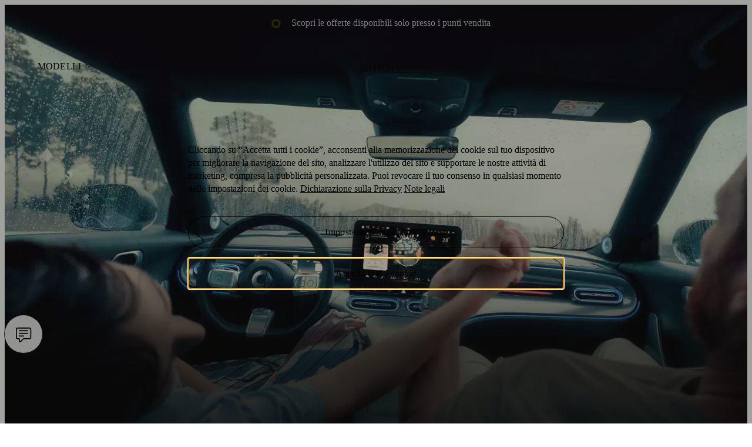

--- FILE ---
content_type: text/html; charset=UTF-8
request_url: https://it.smart.com/it/drive-electric/charging/public/
body_size: 75735
content:
<!doctype html><html lang="it-IT" suppressHydrationWarning="true"><head><meta charset="utf-8"/><meta name="viewport" content="width=device-width,initial-scale=1"/><title data-rh="true">Ampia rete smart di stazioni di ricarica pubblica | smart IT</title><script src="https://cdn.cookielaw.org/scripttemplates/otSDKStub.js" charset="UTF-8" async="async" data-domain-script="b5cf8f07-4459-412d-820d-c7e419f4671a" data-dlayer-ignore="true" data-document-language="true"></script><meta data-rh="true" name="description" content="Trovare colonnine di ricarica per auto elettriche è facile con alla nostra ampia rete di ricarica pubblica. Trova punti di ricarica in tutto il Paese!"/><meta data-rh="true" name="robots" content="all"/><meta data-rh="true" property="og:type" content="website"/><meta data-rh="true" property="og:locale" content="it-IT"/><meta data-rh="true" property="og:url" content="https://it.smart.com/it/drive-electric/charging/public/"/><meta data-rh="true" property="og:title" content="Ampia rete smart di stazioni di ricarica pubblica | smart IT"/><meta data-rh="true" property="og:description" content="Trovare colonnine di ricarica per auto elettriche è facile con alla nostra ampia rete di ricarica pubblica. Trova punti di ricarica in tutto il Paese!"/><meta data-rh="true" property="og:image" content="https://s7.future.smart.com/is/image/smarteurope/smart/smart-dam/digital/microsite/images/social-media-share-dark-theme.png:16-9?wid=1200&amp;hei=630&amp;fit=crop,1"/><meta data-rh="true" property="og:image:secure_url" content="https://s7.future.smart.com/is/image/smarteurope/smart/smart-dam/digital/microsite/images/social-media-share-dark-theme.png:16-9?wid=1200&amp;hei=630&amp;fit=crop,1"/><meta data-rh="true" property="og:image:alt" content="smart worldwide"/><meta data-rh="true" property="og:image:type" content="image/png"/><meta data-rh="true" property="og:image:width" content="1200"/><meta data-rh="true" property="og:image:height" content="630"/><meta data-rh="true" name="twitter:dnt" content="on"/><meta data-rh="true" name="twitter:card" content="summary"/><meta data-rh="true" name="twitter:site" content="@smart_worldwide"/><meta data-rh="true" name="twitter:title" content="Ampia rete smart di stazioni di ricarica pubblica | smart IT"/><meta data-rh="true" name="twitter:description" content="Trovare colonnine di ricarica per auto elettriche è facile con alla nostra ampia rete di ricarica pubblica. Trova punti di ricarica in tutto il Paese!"/><meta data-rh="true" name="twitter:image" content="https://s7.future.smart.com/is/image/smarteurope/smart/smart-dam/digital/microsite/images/social-media-share-dark-theme.png:16-9?wid=1200&amp;hei=675&amp;fit=crop,1"/><meta data-rh="true" name="twitter:image:alt" content="smart worldwide"/> <link data-rh="true" rel="canonical" href="https://it.smart.com/it/drive-electric/charging/public/"/><link data-rh="true" rel="alternate" hrefLang="de-AT" href="https://at.smart.com/de/drive-electric/charging/public/"/><link data-rh="true" rel="alternate" hrefLang="fr-BE" href="https://be.smart.com/fr/drive-electric/charging/public/"/><link data-rh="true" rel="alternate" hrefLang="nl-BE" href="https://be.smart.com/nl/drive-electric/charging/public/"/><link data-rh="true" rel="alternate" hrefLang="de-CH" href="https://ch.smart.com/de/drive-electric/charging/public/"/><link data-rh="true" rel="alternate" hrefLang="fr-CH" href="https://ch.smart.com/fr/drive-electric/charging/public/"/><link data-rh="true" rel="alternate" hrefLang="it-CH" href="https://ch.smart.com/it/drive-electric/charging/public/"/><link data-rh="true" rel="alternate" hrefLang="de-DE" href="https://de.smart.com/de/drive-electric/charging/public/"/><link data-rh="true" rel="alternate" hrefLang="es-ES" href="https://es.smart.com/es/drive-electric/charging/public/"/><link data-rh="true" rel="alternate" hrefLang="fr-FR" href="https://fr.smart.com/fr/drive-electric/charging/public/"/><link data-rh="true" rel="alternate" hrefLang="en-GB" href="https://uk.smart.com/en/drive-electric/charging/public/"/><link data-rh="true" rel="alternate" hrefLang="it-IT" href="https://it.smart.com/it/drive-electric/charging/public/"/><link data-rh="true" rel="alternate" hrefLang="nl-NL" href="https://nl.smart.com/nl/drive-electric/charging/public/"/><link data-rh="true" rel="alternate" hrefLang="pt-PT" href="https://pt.smart.com/pt/drive-electric/charging/public/"/><link data-rh="true" rel="alternate" hrefLang="sv-SE" href="https://se.smart.com/sv/drive-electric/charging/public/"/><link rel="apple-touch-icon" href="/__app__/website/9ead02a/assets/apple_touch_icon-120x120-light.png" type="image/png" sizes="120x120"/><link rel="apple-touch-icon" href="/__app__/website/9ead02a/assets/apple_touch_icon-152x152-light.png" type="image/png" sizes="152x152"/><link rel="apple-touch-icon" href="/__app__/website/9ead02a/assets/apple_touch_icon-167x167-light.png" type="image/png" sizes="167x167"/><link rel="apple-touch-icon" href="/__app__/website/9ead02a/assets/apple_touch_icon-180x180-light.png" type="image/png" sizes="180x180"/><link rel="icon" href="/__app__/website/9ead02a/assets/favicon-48x48-light.png" type="image/png" sizes="48x48" media="(prefers-color-scheme: light)"/><link rel="icon" href="/__app__/website/9ead02a/assets/favicon-96x96-light.png" type="image/png" sizes="96x96" media="(prefers-color-scheme: light)"/><link rel="icon" href="/__app__/website/9ead02a/assets/favicon-144x144-light.png" type="image/png" sizes="144x144" media="(prefers-color-scheme: light)"/><link rel="icon" href="/__app__/website/9ead02a/assets/favicon-192x192-light.png" type="image/png" sizes="192x192" media="(prefers-color-scheme: light)"/><link rel="icon" href="/__app__/website/9ead02a/assets/favicon-48x48-dark.png" type="image/png" sizes="48x48" media="(prefers-color-scheme: dark)"/><link rel="icon" href="/__app__/website/9ead02a/assets/favicon-96x96-dark.png" type="image/png" sizes="96x96" media="(prefers-color-scheme: dark)"/><link rel="icon" href="/__app__/website/9ead02a/assets/favicon-144x144-dark.png" type="image/png" sizes="144x144" media="(prefers-color-scheme: dark)"/><link rel="icon" href="/__app__/website/9ead02a/assets/favicon-192x192-dark.png" type="image/png" sizes="192x192" media="(prefers-color-scheme: dark)"/><link rel="icon" type="image/svg+xml" href="/__app__/website/9ead02a/assets/favicon-light.svg" sizes="any" media="(prefers-color-scheme: light)"/><link rel="icon" type="image/svg+xml" href="/__app__/website/9ead02a/assets/favicon-dark.svg" sizes="any" media="(prefers-color-scheme: dark)"/><link rel="icon" type="image/x-icon" href="/__app__/website/9ead02a/assets/favicon-light.ico" sizes="any"/><style id="smart-website-styles">.iDM_Hxy{width:24px;height:24px}.W3gD457{width:16px;height:16px}.x7ey6YW{position:relative;box-sizing:border-box;display:flex;border-width:1px;border-style:solid;align-items:center;justify-content:center;cursor:pointer;transition-duration:.15s;transition-timing-function:cubic-bezier(0.25,0.1,0.25,1);transition-property:background-color,color,border-color;font-family:var(--font-family-sans);font-size:var(--font-size-link100);line-height:130%;font-weight:var(--font-weight-bold);letter-spacing:.02em;border-radius:999px;white-space:nowrap}.x7ey6YW:disabled{pointer-events:none}.x7ey6YW:focus-visible{transition:none}.x7ey6YW:hover{transition-duration:.15s}.x7ey6YW:active{transition-duration:.1s}:where(body.newDesignToken) .x7ey6YW{font-family:var(--font-family-sans);font-size:var(--font-size-link100);line-height:130%;font-weight:var(--font-weight-bold);letter-spacing:.02em}.f4ekHnP{background-color:var(--s-primary);color:var(--c-inverted);border-color:var(--s-primary)}.f4ekHnP:hover{background-color:var(--s-primary-hover);border-color:var(--s-primary-hover)}.f4ekHnP:active{background-color:var(--s-primary-pressed);color:var(--c-inverted);border-color:var(--s-primary-pressed)}.f4ekHnP:disabled{background:var(--s-disabled);border-color:var(--s-disabled);color:var(--c-disabled)}.pwwnLIy{background:rgba(0,0,0,0);border-color:var(--c-high-contrast);color:var(--c-high-contrast)}.pwwnLIy:hover{background:var(--sl-hover)}.pwwnLIy:active{border-color:var(--c-high-contrast);background-color:var(--sl-pressed)}.pwwnLIy:disabled{border-color:var(--c-disabled);color:var(--c-disabled)}.GFZGSDH{background-color:rgba(0,0,0,0);color:var(--c-high-contrast);border-color:transparent}.GFZGSDH:hover{background:var(--sl-hover)}.GFZGSDH:active{background-color:var(--sl-pressed)}.GFZGSDH:disabled{color:var(--c-disabled)}.DVcn6vb{background-color:var(--bg-overlay-18);border-color:var(--c-high-contrast);color:var(--c-high-contrast);backdrop-filter:var(--bl-overlay-8);-webkit-backdrop-filter:var(--bl-overlay-8)}.DVcn6vb:hover{background-color:var(--sl-hover)}.DVcn6vb:active{background:var(--sl-pressed)}.DVcn6vb:disabled{background:rgba(0,0,0,0);color:var(--c-disabled);border-color:var(--c-disabled)}.wlNTHsB{background-color:var(--ds-accent);border-color:var(--ds-accent);color:#141413}.wlNTHsB:hover{background-color:var(--ds-accent-hover);border-color:var(--ds-accent-hover)}.wlNTHsB:active{background-color:var(--ds-accent-pressed);border-color:var(--ds-accent-pressed)}.wlNTHsB:disabled{background:var(--ds-accent-disabled);border-color:var(--ds-accent-disabled);color:#babfc4}.F6DWzhT{border:0;border-radius:0;padding:0 0 var(--spacing-50) 0;background:rgba(0,0,0,0);color:var(--c-high-contrast);align-items:flex-start;padding-bottom:var(--spacing-50);border-bottom:2px solid var(--c-high-contrast)}.F6DWzhT:hover{color:var(--c-hover);border-color:var(--c-hover)}.F6DWzhT:active{color:var(--c-pressed);border-color:var(--c-pressed)}.F6DWzhT:disabled{color:var(--c-disabled);border-color:var(--c-disabled)}.LAUVxEV{background-color:var(--brabus);border-color:var(--brabus);color:#fff}.LAUVxEV:hover{background-color:var(--brabus-hover);border-color:var(--brabus-hover)}.LAUVxEV:active{background-color:var(--brabus-pressed);border-color:var(--brabus-pressed)}.LAUVxEV:disabled{background:var(--brabus-disabled);border-color:var(--brabus-disabled);color:#babfc4}.DVcn6vb.gFvJie4,.GFZGSDH.gFvJie4,.LAUVxEV.gFvJie4,.f4ekHnP.gFvJie4,.pwwnLIy.gFvJie4,.wlNTHsB.gFvJie4{padding:var(--spacing-100) var(--spacing-300)}.DVcn6vb.QiKpskA,.GFZGSDH.QiKpskA,.LAUVxEV.QiKpskA,.f4ekHnP.QiKpskA,.pwwnLIy.QiKpskA,.wlNTHsB.QiKpskA{padding:var(--spacing-300) 35px}.Xmk5Vvk .uaIgSab,.Xmk5Vvk .wi6y8oE{margin-right:var(--spacing-50)}.qb1oxlF{flex-direction:row-reverse}.qb1oxlF .uaIgSab,.qb1oxlF .wi6y8oE{margin-left:var(--spacing-50)}.wi6y8oE{transition:color .15s cubic-bezier(.42, 0, .58, 1);flex-shrink:0;height:16px;width:16px}.ens8dfD{width:100%;white-space:normal}.KCHqeGC{display:flex;position:relative;color:var(--c-high-contrast);transition:all .15s cubic-bezier(.42, 0, .58, 1)}.KCHqeGC:focus-visible{transition:none}.KCHqeGC:hover{transition:all .15s cubic-bezier(.42, 0, .58, 1)}.KCHqeGC:active{transition:all .1s cubic-bezier(.42, 0, .58, 1)}.xacnM7Q{flex-direction:row-reverse}.xacnM7Q .yb2T0ax{margin-right:var(--spacing-50)}.pu89pmQ .yb2T0ax{margin-left:var(--spacing-50)}.NPfYO4D{font-family:var(--font-family-sans);font-size:var(--font-size-link100);line-height:130%;font-weight:var(--font-weight-bold);letter-spacing:.02em;position:relative;box-sizing:border-box;display:flex;border-width:1px;border-style:solid;align-items:center;justify-content:center;cursor:pointer;transition-duration:.15s;transition-timing-function:cubic-bezier(0.25,0.1,0.25,1);transition-property:background-color,color,border-color;display:inline-flex;border-radius:999px;padding:var(--spacing-300) 35px;text-decoration:none}:where(body.newDesignToken) .NPfYO4D{font-family:var(--font-family-sans);font-size:var(--font-size-link100);line-height:130%;font-weight:var(--font-weight-bold);letter-spacing:.02em}.NPfYO4D:disabled{pointer-events:none}.NPfYO4D:focus-visible{transition:none}.NPfYO4D:hover{transition-duration:.15s}.NPfYO4D:active{transition-duration:.1s}.yPaJ99X{background-color:var(--s-primary);color:var(--c-inverted);border-color:var(--s-primary)}.yPaJ99X:hover{background-color:var(--s-primary-hover);border-color:var(--s-primary-hover)}.yPaJ99X:active{background-color:var(--s-primary-pressed);color:var(--c-inverted);border-color:var(--s-primary-pressed)}.yPaJ99X:disabled{background:var(--s-disabled);border-color:var(--s-disabled);color:var(--c-disabled)}.IUvv7Mp{background-color:var(--ds-accent);border-color:var(--ds-accent);color:#141413}.IUvv7Mp:hover{background-color:var(--ds-accent-hover);border-color:var(--ds-accent-hover)}.IUvv7Mp:active{background-color:var(--ds-accent-pressed);border-color:var(--ds-accent-pressed)}.IUvv7Mp:disabled{background:var(--ds-accent-disabled);border-color:var(--ds-accent-disabled);color:#babfc4}.U0rTzJ3{background-color:var(--brabus);border-color:var(--brabus);color:#fff}.U0rTzJ3:hover{background-color:var(--brabus-hover);border-color:var(--brabus-hover)}.U0rTzJ3:active{background-color:var(--brabus-pressed);border-color:var(--brabus-pressed)}.U0rTzJ3:disabled{background:var(--brabus-disabled);border-color:var(--brabus-disabled);color:#babfc4}.sSHzpMS{background:rgba(0,0,0,0);border-color:var(--c-high-contrast);color:var(--c-high-contrast)}.sSHzpMS:hover{background:var(--sl-hover)}.sSHzpMS:active{border-color:var(--c-high-contrast);background-color:var(--sl-pressed)}.sSHzpMS:disabled{border-color:var(--c-disabled);color:var(--c-disabled)}.i9OMGEV{background-color:rgba(0,0,0,0);color:var(--c-high-contrast);border-color:transparent}.i9OMGEV:hover{background:var(--sl-hover)}.i9OMGEV:active{background-color:var(--sl-pressed)}.i9OMGEV:disabled{color:var(--c-disabled)}._n4gbhD{background-color:var(--bg-overlay-18);border-color:var(--c-high-contrast);color:var(--c-high-contrast);backdrop-filter:var(--bl-overlay-8);-webkit-backdrop-filter:var(--bl-overlay-8)}._n4gbhD:hover{background-color:var(--sl-hover)}._n4gbhD:active{background:var(--sl-pressed)}._n4gbhD:disabled{background:rgba(0,0,0,0);color:var(--c-disabled);border-color:var(--c-disabled)}.U0rTzJ3,._n4gbhD,.i9OMGEV,.sSHzpMS,.yPaJ99X{white-space:nowrap}.U0rTzJ3.zH7BBpU,._n4gbhD.zH7BBpU,.i9OMGEV.zH7BBpU,.sSHzpMS.zH7BBpU,.yPaJ99X.zH7BBpU{padding:var(--spacing-100) var(--spacing-300)}.U0rTzJ3.S3wYYnl,._n4gbhD.S3wYYnl,.i9OMGEV.S3wYYnl,.sSHzpMS.S3wYYnl,.yPaJ99X.S3wYYnl{padding:var(--spacing-300) 35px}.JHQFLoa{font-family:var(--font-family-sans);font-size:var(--font-size-paragraph100);line-height:140%;font-weight:var(--font-weight-bold);letter-spacing:0;text-decoration:underline;align-items:center}:where(body.newDesignToken) .JHQFLoa{font-family:var(--font-family-sans);font-size:var(--font-size-p-100);line-height:140%;font-weight:var(--font-weight-bold);letter-spacing:0}.FUfTyVx{font-family:var(--font-family-sans);font-size:var(--font-size-paragraph200);line-height:140%;font-weight:var(--font-weight-bold);letter-spacing:.01em;text-decoration:underline;align-items:center}:where(body.newDesignToken) .FUfTyVx{font-family:var(--font-family-sans);font-size:var(--font-size-paragraph200);line-height:140%;font-weight:var(--font-weight-bold);letter-spacing:.01em}.nZ5hSa9{font-family:var(--font-family-sans);font-size:var(--font-size-legal100);line-height:140%;font-weight:var(--font-weight-bold);letter-spacing:0;text-decoration:underline;align-items:center}:where(body.newDesignToken) .nZ5hSa9{font-family:var(--font-family-sans);font-size:var(--font-size-legal100);line-height:140%;font-weight:var(--font-weight-bold);letter-spacing:0}.m_pBOcq{font-family:var(--font-family-sans);font-weight:var(--font-weight-bold);font-size:var(--font-size-hyp-100);line-height:140%;letter-spacing:0;text-decoration:underline;text-decoration:underline;align-items:center}:where(body.newDesignToken) .m_pBOcq{font-family:var(--font-family-sans);font-weight:var(--font-weight-bold);font-size:var(--font-size-hyp-100);line-height:140%;letter-spacing:0;text-decoration:underline}.QA5o5sP{font-family:var(--font-family-sans);font-weight:var(--font-weight-bold);font-size:var(--font-size-hyp-200);line-height:140%;letter-spacing:0;text-decoration:underline;text-decoration:underline;align-items:center}:where(body.newDesignToken) .QA5o5sP{font-family:var(--font-family-sans);font-weight:var(--font-weight-bold);font-size:var(--font-size-hyp-200);line-height:140%;letter-spacing:0;text-decoration:underline}.dWfgcTz{font-family:var(--font-family-sans);font-weight:var(--font-weight-bold);font-size:var(--font-size-hyp-lgl);line-height:140%;letter-spacing:0;text-decoration:underline;text-decoration:underline;align-items:center}:where(body.newDesignToken) .dWfgcTz{font-family:var(--font-family-sans);font-weight:var(--font-weight-bold);font-size:var(--font-size-hyp-lgl);line-height:140%;letter-spacing:0;text-decoration:underline}.dn52BjW{align-items:flex-start;font-family:var(--font-family-sans);font-size:var(--font-size-link100);line-height:130%;font-weight:var(--font-weight-bold);letter-spacing:.02em;text-decoration:none}.dn52BjW::after{content:"";position:absolute;width:100%;height:44px;z-index:1;cursor:pointer;min-width:44px;top:50%;left:50%;transform:translate(-50%,-50%)}:where(body.newDesignToken) .dn52BjW{font-family:var(--font-family-sans);font-size:var(--font-size-link100);line-height:130%;font-weight:var(--font-weight-bold);letter-spacing:.02em}.dn52BjW .DzKBUcI{position:relative}.dn52BjW .DzKBUcI::before{content:"";background-color:var(--c-high-contrast);position:absolute;height:2px;width:100%;bottom:calc((2px + var(--spacing-50))*-1)}.FUfTyVx,.JHQFLoa,.QA5o5sP,.dWfgcTz,.dn52BjW,.m_pBOcq,.nZ5hSa9{display:inline-flex}.FUfTyVx:hover,.JHQFLoa:hover,.QA5o5sP:hover,.dWfgcTz:hover,.dn52BjW:hover,.m_pBOcq:hover,.nZ5hSa9:hover{color:var(--c-hover)}.FUfTyVx:active,.JHQFLoa:active,.QA5o5sP:active,.dWfgcTz:active,.dn52BjW:active,.m_pBOcq:active,.nZ5hSa9:active{color:var(--c-pressed)}.FUfTyVx:focus-visible,.JHQFLoa:focus-visible,.QA5o5sP:focus-visible,.dWfgcTz:focus-visible,.dn52BjW:focus-visible,.m_pBOcq:focus-visible,.nZ5hSa9:focus-visible{border-radius:2px}.dn52BjW{transition:all .15s cubic-bezier(.42, 0, .58, 1)}.dn52BjW:focus-visible{transition:none}.dn52BjW:hover .DzKBUcI::before{background-color:var(--c-hover);transition:all .15s cubic-bezier(.42, 0, .58, 1)}.dn52BjW:active{transition:all .1s cubic-bezier(.42, 0, .58, 1)}.dn52BjW:active .DzKBUcI::before{background-color:var(--c-pressed)}.yb2T0ax{flex-shrink:0;height:16px;width:16px}.Vxho3ql i{padding:var(--spacing-50)}.C0dSGQ3{color:#959595}.Y2mGHxT{color:var(--ds-accent)}.CUNdFiz{border-radius:999px;position:relative;text-decoration:none;display:inline-flex}.YbeMJWs{border:0;border-radius:0;padding:0;background:rgba(0,0,0,0);color:var(--c-high-contrast);text-decoration:underline;text-underline-offset:2px;text-decoration-thickness:2px}.YbeMJWs:hover{background:rgba(0,0,0,0);color:var(--c-hover)}.YbeMJWs:active{color:var(--c-pressed)}.YbeMJWs:disabled{color:var(--c-disabled)}.bFOUA0h:not(.YbeMJWs){min-width:calc(16px + 2*var(--spacing-100));min-height:calc(16px + 2*var(--spacing-100))}.bFOUA0h.YbeMJWs::after{content:"";position:absolute;width:100%;height:24px;z-index:1;cursor:pointer;min-width:24px;top:50%;left:50%;transform:translate(-50%,-50%)}.bFOUA0h .K86WmhN{height:16px;width:16px}.NlL5mGV:not(.YbeMJWs){min-width:calc(24px + 2*var(--spacing-200));min-height:calc(24px + 2*var(--spacing-200))}.NlL5mGV.YbeMJWs::after{content:"";position:absolute;width:100%;height:24px;z-index:1;cursor:pointer;min-width:24px;top:50%;left:50%;transform:translate(-50%,-50%)}.NlL5mGV .K86WmhN{height:24px;width:24px}.jbqo0D7{display:inline-flex;align-items:center;justify-content:center;color:var(--c-high-contrast)}.YFkhNI2{position:relative;box-sizing:border-box;display:flex;border-width:1px;border-style:solid;align-items:center;justify-content:center;cursor:pointer;transition-duration:.15s;transition-timing-function:cubic-bezier(0.25,0.1,0.25,1);transition-property:background-color,color,border-color;display:inline-flex}.YFkhNI2:disabled{pointer-events:none}.YFkhNI2:focus-visible{transition:none}.YFkhNI2:hover{transition-duration:.15s}.YFkhNI2:active{transition-duration:.1s}.MWzHfr_{background-color:var(--s-primary);color:var(--c-inverted);border-color:var(--s-primary)}.MWzHfr_:hover{background-color:var(--s-primary-hover);border-color:var(--s-primary-hover)}.MWzHfr_:active{background-color:var(--s-primary-pressed);color:var(--c-inverted);border-color:var(--s-primary-pressed)}.MWzHfr_:disabled{background:var(--s-disabled);border-color:var(--s-disabled);color:var(--c-disabled)}.voVyTiS{background:rgba(0,0,0,0);border-color:var(--c-high-contrast);color:var(--c-high-contrast)}.voVyTiS:hover{background:var(--sl-hover)}.voVyTiS:active{border-color:var(--c-high-contrast);background-color:var(--sl-pressed)}.voVyTiS:disabled{border-color:var(--c-disabled);color:var(--c-disabled)}.DAdO28V{background-color:rgba(0,0,0,0);color:var(--c-high-contrast);border-color:transparent}.DAdO28V:hover{background:var(--sl-hover)}.DAdO28V:active{background-color:var(--sl-pressed)}.DAdO28V:disabled{color:var(--c-disabled)}.MSo5NI_{background-color:var(--bg-overlay-18);border-color:var(--c-high-contrast);color:var(--c-high-contrast);backdrop-filter:var(--bl-overlay-8);-webkit-backdrop-filter:var(--bl-overlay-8)}.MSo5NI_:hover{background-color:var(--sl-hover)}.MSo5NI_:active{background:var(--sl-pressed)}.MSo5NI_:disabled{background:rgba(0,0,0,0);color:var(--c-disabled);border-color:var(--c-disabled)}.Dm94MKM{background-color:var(--brabus);border-color:var(--brabus);color:#fff}.Dm94MKM:hover{background-color:var(--brabus-hover);border-color:var(--brabus-hover)}.Dm94MKM:active{background-color:var(--brabus-pressed);border-color:var(--brabus-pressed)}.Dm94MKM:disabled{background:var(--brabus-disabled);border-color:var(--brabus-disabled);color:#babfc4}.KV_mnkG{display:block;overflow-wrap:break-word;color:var(--c-high-contrast);margin:0}.nclsZ1P{font-family:var(--font-family-next);font-weight:var(--font-weight-regular);font-size:var(--font-size-d-300);line-height:110%;letter-spacing:var(--letter-spacing-d-300)}:where(body.newDesignToken) .nclsZ1P{font-family:var(--font-family-next);font-weight:var(--font-weight-regular);font-size:var(--font-size-d-300);line-height:110%;letter-spacing:var(--letter-spacing-d-300)}.r2E1e7w{font-family:var(--font-family-next);font-weight:var(--font-weight-regular);font-size:var(--font-size-d-200);line-height:var(--line-height-d-200);letter-spacing:var(--letter-spacing-d-200)}:where(body.newDesignToken) .r2E1e7w{font-family:var(--font-family-next);font-weight:var(--font-weight-regular);font-size:var(--font-size-d-200);line-height:var(--line-height-d-200);letter-spacing:var(--letter-spacing-d-200)}.CAKpOXl{font-family:var(--font-family-next);font-weight:var(--font-weight-regular);font-size:var(--font-size-d-100);line-height:120%;letter-spacing:-.01em}:where(body.newDesignToken) .CAKpOXl{font-family:var(--font-family-next);font-weight:var(--font-weight-regular);font-size:var(--font-size-d-100);line-height:120%;letter-spacing:-.01em}.spVcnKV{font-family:var(--font-family-sans);font-weight:var(--font-weight-regular);font-size:var(--font-size-hl-300);line-height:120%;letter-spacing:-.02em}:where(body.newDesignToken) .spVcnKV{font-family:var(--font-family-sans);font-weight:var(--font-weight-regular);font-size:var(--font-size-hl-300);line-height:120%;letter-spacing:-.02em}.vbEaWbU{font-family:var(--font-family-sans);font-weight:var(--font-weight-regular);font-size:var(--font-size-hl-200);line-height:120%;letter-spacing:var(--letter-spacing-hl-200)}:where(body.newDesignToken) .vbEaWbU{font-family:var(--font-family-sans);font-weight:var(--font-weight-regular);font-size:var(--font-size-hl-200);line-height:120%;letter-spacing:var(--letter-spacing-hl-200)}.rH0FILf{font-family:var(--font-family-sans);font-weight:var(--font-weight-regular);font-size:var(--font-size-hl-100);line-height:120%;letter-spacing:-.01em}:where(body.newDesignToken) .rH0FILf{font-family:var(--font-family-sans);font-weight:var(--font-weight-regular);font-size:var(--font-size-hl-100);line-height:120%;letter-spacing:-.01em}.NFz6eG4{font-family:var(--font-family-sans);font-weight:var(--font-weight-regular);font-size:var(--font-size-hl-50);line-height:120%;letter-spacing:-.01em}:where(body.newDesignToken) .NFz6eG4{font-family:var(--font-family-sans);font-weight:var(--font-weight-regular);font-size:var(--font-size-hl-50);line-height:120%;letter-spacing:-.01em}.dPGfPZf{font-family:var(--font-family-sans);font-size:var(--font-size-hl-50);line-height:120%;font-weight:var(--font-weight-bold);letter-spacing:-.01em}:where(body.newDesignToken) .dPGfPZf{font-family:var(--font-family-sans);font-weight:var(--font-weight-regular);font-size:var(--font-size-hl-50);line-height:120%;letter-spacing:-.01em}.XwxdgVs{text-shadow:0 0 25px rgba(0,0,0,.25)}@media(min-width:768px){.XwxdgVs{text-shadow:0 0 26px rgba(0,0,0,.74)}}@media(min-width:1024px){.XwxdgVs{text-shadow:0 0 27px rgba(0,0,0,.73)}}@media(min-width:1440px){.XwxdgVs{text-shadow:0 0 28px rgba(0,0,0,.72)}}@media(min-width:1920px){.XwxdgVs{text-shadow:0 0 30px rgba(0,0,0,.7)}}.coeqPd_{font-family:var(--font-family-sans);font-size:var(--headline-100);line-height:110%;font-weight:var(--font-weight-bold);letter-spacing:-.01em}:where(body.newDesignToken) .coeqPd_{font-family:var(--font-family-sans);font-weight:var(--font-weight-regular);font-size:var(--font-size-hl-100);line-height:120%;letter-spacing:-.02em}.EYhW8oE{text-shadow:0 0 25px rgba(0,0,0,.25)}@media(min-width:768px){.EYhW8oE{text-shadow:0 0 26px rgba(0,0,0,.74)}}@media(min-width:1024px){.EYhW8oE{text-shadow:0 0 27px rgba(0,0,0,.73)}}@media(min-width:1440px){.EYhW8oE{text-shadow:0 0 28px rgba(0,0,0,.72)}}@media(min-width:1920px){.EYhW8oE{text-shadow:0 0 30px rgba(0,0,0,.7)}}.kboLWUJ{font-family:var(--font-family-sans);font-size:var(--headline-200);line-height:110%;font-weight:var(--font-weight-bold);letter-spacing:-.01em}:where(body.newDesignToken) .kboLWUJ{font-family:var(--font-family-sans);font-weight:var(--font-weight-regular);font-size:var(--font-size-hl-200);line-height:120%;letter-spacing:var(--letter-spacing-hl-200)}.kW0GKo4{font-family:var(--font-family-sans);font-size:var(--headline-300);line-height:120%;font-weight:var(--font-weight-bold);letter-spacing:0}:where(body.newDesignToken) .kW0GKo4{font-family:var(--font-family-sans);font-weight:var(--font-weight-regular);font-size:var(--font-size-hl-300);line-height:120%;letter-spacing:-.01em}.VBZ83sK{text-shadow:0 0 12px rgba(0,0,0,.12)}@media(min-width:768px){.VBZ83sK{text-shadow:0 0 13px rgba(0,0,0,.78)}}@media(min-width:1024px){.VBZ83sK{text-shadow:0 0 13px rgba(0,0,0,.75)}}@media(min-width:1440px){.VBZ83sK{text-shadow:0 0 15px rgba(0,0,0,.7)}}@media(min-width:1920px){.VBZ83sK{text-shadow:0 0 16px rgba(0,0,0,.65)}}.uBvxlNW{font-family:var(--font-family-sans);font-size:var(--headline-400);line-height:120%;font-weight:var(--font-weight-bold);letter-spacing:0}:where(body.newDesignToken) .uBvxlNW{font-family:var(--font-family-sans);font-size:var(--font-size-hl-400);line-height:120%;font-weight:var(--font-weight-bold);letter-spacing:0}.ZWLhd3a{text-shadow:0 0 8px rgba(0,0,0,.08)}@media(min-width:768px){.ZWLhd3a{text-shadow:0 0 9px rgba(0,0,0,.73)}}@media(min-width:1024px){.ZWLhd3a{text-shadow:0 0 10px rgba(0,0,0,.7)}}@media(min-width:1440px){.ZWLhd3a{text-shadow:0 0 11px rgba(0,0,0,.68)}}@media(min-width:1920px){.ZWLhd3a{text-shadow:0 0 12px rgba(0,0,0,.65)}}.Wuaoil6{font-family:var(--font-family-sans);font-size:var(--font-size-hl-50);line-height:120%;font-weight:var(--font-weight-bold);letter-spacing:-.01em}:where(body.newDesignToken) .Wuaoil6{font-family:var(--font-family-sans);font-weight:var(--font-weight-regular);font-size:var(--font-size-hl-50);line-height:120%;letter-spacing:-.01em}.wUrgzR2{text-shadow:0 0 25px rgba(0,0,0,.25)}@media(min-width:768px){.wUrgzR2{text-shadow:0 0 26px rgba(0,0,0,.74)}}@media(min-width:1024px){.wUrgzR2{text-shadow:0 0 27px rgba(0,0,0,.73)}}@media(min-width:1440px){.wUrgzR2{text-shadow:0 0 28px rgba(0,0,0,.72)}}@media(min-width:1920px){.wUrgzR2{text-shadow:0 0 30px rgba(0,0,0,.7)}}.v8noB_9{font-family:var(--font-family-next);font-size:var(--headline-100);line-height:110%;font-weight:var(--font-weight-bold);letter-spacing:-.01em}:where(body.newDesignToken) .v8noB_9{font-family:var(--font-family-sans);font-weight:var(--font-weight-regular);font-size:var(--font-size-hl-100);line-height:120%;letter-spacing:-.02em}.o9VAVww{text-shadow:0 0 25px rgba(0,0,0,.25)}@media(min-width:768px){.o9VAVww{text-shadow:0 0 26px rgba(0,0,0,.74)}}@media(min-width:1024px){.o9VAVww{text-shadow:0 0 27px rgba(0,0,0,.73)}}@media(min-width:1440px){.o9VAVww{text-shadow:0 0 28px rgba(0,0,0,.72)}}@media(min-width:1920px){.o9VAVww{text-shadow:0 0 30px rgba(0,0,0,.7)}}.Et0QchS{font-family:var(--font-family-next);font-size:var(--headline-200);line-height:110%;font-weight:var(--font-weight-bold);letter-spacing:-.01em}:where(body.newDesignToken) .Et0QchS{font-family:var(--font-family-sans);font-weight:var(--font-weight-regular);font-size:var(--font-size-hl-200);line-height:120%;letter-spacing:var(--letter-spacing-hl-200)}.Mtywub9{font-family:var(--font-family-next);font-size:var(--headline-300);line-height:120%;font-weight:var(--font-weight-bold);letter-spacing:0}:where(body.newDesignToken) .Mtywub9{font-family:var(--font-family-sans);font-weight:var(--font-weight-regular);font-size:var(--font-size-hl-300);line-height:120%;letter-spacing:-.01em}.SSjhzlb{text-shadow:0 0 12px rgba(0,0,0,.12)}@media(min-width:768px){.SSjhzlb{text-shadow:0 0 13px rgba(0,0,0,.78)}}@media(min-width:1024px){.SSjhzlb{text-shadow:0 0 13px rgba(0,0,0,.75)}}@media(min-width:1440px){.SSjhzlb{text-shadow:0 0 15px rgba(0,0,0,.7)}}@media(min-width:1920px){.SSjhzlb{text-shadow:0 0 16px rgba(0,0,0,.65)}}.fvVzDxX{font-family:var(--font-family-next);font-size:var(--headline-400);line-height:120%;font-weight:var(--font-weight-bold);letter-spacing:0}:where(body.newDesignToken) .fvVzDxX{font-family:var(--font-family-sans);font-size:var(--font-size-hl-400);line-height:120%;font-weight:var(--font-weight-bold);letter-spacing:0}.gJ0j8Ey{text-shadow:0 0 8px rgba(0,0,0,.08)}@media(min-width:768px){.gJ0j8Ey{text-shadow:0 0 9px rgba(0,0,0,.73)}}@media(min-width:1024px){.gJ0j8Ey{text-shadow:0 0 10px rgba(0,0,0,.7)}}@media(min-width:1440px){.gJ0j8Ey{text-shadow:0 0 11px rgba(0,0,0,.68)}}@media(min-width:1920px){.gJ0j8Ey{text-shadow:0 0 12px rgba(0,0,0,.65)}}.HAt2Mod{font-family:var(--font-family-sans);font-size:var(--display-100);line-height:110%;font-weight:var(--font-weight-bold);letter-spacing:-.03em}:where(body.newDesignToken) .HAt2Mod{font-family:var(--font-family-sans);font-weight:var(--font-weight-regular);font-size:var(--font-size-d-100);line-height:110%;letter-spacing:var(--letter-spacing-d-300)}.QAuKake{font-family:var(--font-family-sans);font-size:var(--display-200);line-height:110%;font-weight:var(--font-weight-bold);letter-spacing:-.03em}:where(body.newDesignToken) .QAuKake{font-family:var(--font-family-sans);font-weight:var(--font-weight-regular);font-size:var(--font-size-d-200);line-height:var(--line-height-d-200);letter-spacing:var(--letter-spacing-d-200)}.FRD0HNB{text-shadow:0 0 25px rgba(0,0,0,.25)}@media(min-width:768px){.FRD0HNB{text-shadow:0 0 33px rgba(0,0,0,.7)}}@media(min-width:1024px){.FRD0HNB{text-shadow:0 0 37px rgba(0,0,0,.68)}}@media(min-width:1440px){.FRD0HNB{text-shadow:0 0 43px rgba(0,0,0,.64)}}@media(min-width:1920px){.FRD0HNB{text-shadow:0 0 50px rgba(0,0,0,.6)}}.h1Lt7B_{font-family:var(--font-family-sans);font-size:var(--display-300);line-height:120%;font-weight:var(--font-weight-bold);letter-spacing:0}:where(body.newDesignToken) .h1Lt7B_{font-family:var(--font-family-sans);font-weight:var(--font-weight-regular);font-size:var(--font-size-d-300);line-height:120%;letter-spacing:-.01em}.S_bTYxe{font-family:var(--font-family-next);font-size:var(--display-100);line-height:110%;font-weight:var(--font-weight-bold);letter-spacing:-.03em}:where(body.newDesignToken) .S_bTYxe{font-family:var(--font-family-next);font-weight:var(--font-weight-regular);font-size:var(--font-size-d-100);line-height:110%;letter-spacing:var(--letter-spacing-d-100)}.CQvpXrA{font-family:var(--font-family-next);font-size:var(--display-200);line-height:110%;font-weight:var(--font-weight-bold);letter-spacing:-.03em}:where(body.newDesignToken) .CQvpXrA{font-family:var(--font-family-next);font-weight:var(--font-weight-regular);font-size:var(--font-size-d-200);line-height:var(--line-height-d-200);letter-spacing:var(--letter-spacing-d-200)}.ih1lOBg{text-shadow:0 0 25px rgba(0,0,0,.25)}@media(min-width:768px){.ih1lOBg{text-shadow:0 0 33px rgba(0,0,0,.7)}}@media(min-width:1024px){.ih1lOBg{text-shadow:0 0 37px rgba(0,0,0,.68)}}@media(min-width:1440px){.ih1lOBg{text-shadow:0 0 43px rgba(0,0,0,.64)}}@media(min-width:1920px){.ih1lOBg{text-shadow:0 0 50px rgba(0,0,0,.6)}}.U4lrw1z{font-family:var(--font-family-next);font-size:var(--display-300);line-height:120%;font-weight:var(--font-weight-bold);letter-spacing:0}:where(body.newDesignToken) .U4lrw1z{font-family:var(--font-family-next);font-weight:var(--font-weight-regular);font-size:var(--font-size-d-300);line-height:120%;letter-spacing:-.01em}.u0J7On3{font-family:var(--font-family-sans);font-size:var(--font-size-display200-fixed);line-height:110%;font-weight:var(--font-weight-bold);letter-spacing:-.03em}:where(body.newDesignToken) .u0J7On3{font-family:var(--font-family-sans);font-weight:var(--font-weight-regular);font-size:var(--font-size-display200-fixed);line-height:120%;letter-spacing:-.01em}.w2eJJNv{text-shadow:0 0 25px rgba(0,0,0,.25)}@media(min-width:768px){.w2eJJNv{text-shadow:0 0 33px rgba(0,0,0,.7)}}@media(min-width:1024px){.w2eJJNv{text-shadow:0 0 37px rgba(0,0,0,.68)}}@media(min-width:1440px){.w2eJJNv{text-shadow:0 0 43px rgba(0,0,0,.64)}}@media(min-width:1920px){.w2eJJNv{text-shadow:0 0 50px rgba(0,0,0,.6)}}.JZWKQbV{font-family:var(--font-family-next);font-size:var(--font-size-subheadline100);line-height:110%;font-weight:var(--font-weight-bold);letter-spacing:0}:where(body.newDesignToken) .JZWKQbV{font-family:var(--font-family-sans);font-weight:var(--font-weight-regular);font-size:var(--font-size-subheadline100);line-height:120%;letter-spacing:-.01em}.OuwTIZv{font-family:var(--font-family-next);font-size:var(--font-size-subheadline200);line-height:140%;font-weight:var(--font-weight-bold);letter-spacing:0}:where(body.newDesignToken) .OuwTIZv{font-family:var(--font-family-sans);font-weight:var(--font-weight-regular);font-size:var(--font-size-subheadline200);line-height:120%;letter-spacing:-.01em}.ggkhLLz{display:block}.ggkhLLz.I6aZiLu.rCGiWyg{background:url("data:image/svg+xml,%3Csvg width=%2770%27 height=%2765%27 viewBox=%270 0 70 65%27 fill=%27none%27 xmlns=%27http://www.w3.org/2000/svg%27%3E%3Cpath d=%27M49.4094 59.6686C59.253 53.545 69.3332 36.1131 69.3332 32.1899C69.3332 28.2667 59.253 10.8471 49.4094 4.71121C49.3098 4.63765 49.192 4.59267 49.0688 4.5811C48.9455 4.56953 48.8214 4.59182 48.7099 4.64555C48.5984 4.69929 48.5036 4.78245 48.4357 4.88608C48.3678 4.98972 48.3295 5.10992 48.3247 5.23375V32.1777V59.1215C48.3251 59.2475 48.3603 59.3708 48.4264 59.4779C48.4925 59.5851 48.587 59.6718 48.6993 59.7284C48.8116 59.7851 48.9375 59.8095 49.0628 59.7989C49.1881 59.7883 49.3081 59.7432 49.4094 59.6686Z%27 fill=%27url%28%23paint0_linear_9950_388132%29%27/%3E%3Cpath d=%27M31.4022 64.3675H32.2177C36.2071 64.3856 40.164 63.6488 43.88 62.1956C44.0965 62.1149 44.2828 61.9693 44.4134 61.7785C44.5441 61.5878 44.6127 61.3614 44.6099 61.1301V45.0577C44.6087 44.9638 44.5855 44.8715 44.5421 44.7883C44.4988 44.705 44.4366 44.6331 44.3604 44.5783C44.2843 44.5235 44.1963 44.4874 44.1037 44.4728C44.0111 44.4582 43.9163 44.4656 43.827 44.4943C40.3609 45.9068 37.4372 47.254 32.4094 47.254C28.4187 47.254 24.5915 45.6669 21.7696 42.8419C18.9478 40.0168 17.3625 36.1852 17.3625 32.19C17.3625 28.1947 18.9478 24.3631 21.7696 21.538C24.5915 18.713 28.4187 17.1259 32.4094 17.1259C37.4372 17.1259 40.3609 18.4731 43.827 19.8815C43.9172 19.9122 44.0134 19.9208 44.1076 19.9066C44.2018 19.8923 44.2912 19.8557 44.3683 19.7997C44.4454 19.7437 44.5079 19.67 44.5507 19.5848C44.5935 19.4995 44.6152 19.4053 44.614 19.31V3.24976C44.6165 3.01803 44.5473 2.79122 44.4158 2.60045C44.2844 2.40968 44.0973 2.26429 43.88 2.18425C40.1686 0.728471 36.216 -0.0125441 32.2299 0.000160636C31.9581 0.000160636 31.6862 0.000160636 31.4144 0.000160636C23.0456 0.216264 15.0921 3.69657 9.24955 9.69911C3.40698 15.7017 0.13753 23.7516 0.138187 32.1328V32.2226C0.134258 40.6039 3.40061 48.6551 9.2409 54.66C15.0812 60.6648 23.0334 64.1482 31.4022 64.3675Z%27 fill=%27url%28%23paint1_linear_9950_388132%29%27/%3E%3Cdefs%3E%3ClinearGradient id=%27paint0_linear_9950_388132%27 x1=%2758.829%27 y1=%274.57812%27 x2=%2758.829%27 y2=%2759.8013%27 gradientUnits=%27userSpaceOnUse%27%3E%3Cstop stop-color=%27%236B747B%27/%3E%3Cstop offset=%271%27 stop-color=%27%236B747B%27 stop-opacity=%270%27/%3E%3C/linearGradient%3E%3ClinearGradient id=%27paint1_linear_9950_388132%27 x1=%2722.3761%27 y1=%270%27 x2=%2722.3761%27 y2=%2764.3678%27 gradientUnits=%27userSpaceOnUse%27%3E%3Cstop stop-color=%27%236B747B%27/%3E%3Cstop offset=%271%27 stop-color=%27%236B747B%27 stop-opacity=%270%27/%3E%3C/linearGradient%3E%3C/defs%3E%3C/svg%3E"),rgba(0,0,0,0);background-size:70px 65px,200% 100%;background-repeat:no-repeat,repeat;background-position:center,0 0}.ggkhLLz.I6aZiLu.rCGiWyg.X7zQ97d{background:rgba(0,0,0,0)}.ggkhLLz.rCGiWyg{background:url("data:image/svg+xml,%3Csvg width=%2770%27 height=%2765%27 viewBox=%270 0 70 65%27 fill=%27none%27 xmlns=%27http://www.w3.org/2000/svg%27%3E%3Cpath d=%27M49.4094 59.6686C59.253 53.545 69.3332 36.1131 69.3332 32.1899C69.3332 28.2667 59.253 10.8471 49.4094 4.71121C49.3098 4.63765 49.192 4.59267 49.0688 4.5811C48.9455 4.56953 48.8214 4.59182 48.7099 4.64555C48.5984 4.69929 48.5036 4.78245 48.4357 4.88608C48.3678 4.98972 48.3295 5.10992 48.3247 5.23375V32.1777V59.1215C48.3251 59.2475 48.3603 59.3708 48.4264 59.4779C48.4925 59.5851 48.587 59.6718 48.6993 59.7284C48.8116 59.7851 48.9375 59.8095 49.0628 59.7989C49.1881 59.7883 49.3081 59.7432 49.4094 59.6686Z%27 fill=%27url%28%23paint0_linear_9950_388132%29%27/%3E%3Cpath d=%27M31.4022 64.3675H32.2177C36.2071 64.3856 40.164 63.6488 43.88 62.1956C44.0965 62.1149 44.2828 61.9693 44.4134 61.7785C44.5441 61.5878 44.6127 61.3614 44.6099 61.1301V45.0577C44.6087 44.9638 44.5855 44.8715 44.5421 44.7883C44.4988 44.705 44.4366 44.6331 44.3604 44.5783C44.2843 44.5235 44.1963 44.4874 44.1037 44.4728C44.0111 44.4582 43.9163 44.4656 43.827 44.4943C40.3609 45.9068 37.4372 47.254 32.4094 47.254C28.4187 47.254 24.5915 45.6669 21.7696 42.8419C18.9478 40.0168 17.3625 36.1852 17.3625 32.19C17.3625 28.1947 18.9478 24.3631 21.7696 21.538C24.5915 18.713 28.4187 17.1259 32.4094 17.1259C37.4372 17.1259 40.3609 18.4731 43.827 19.8815C43.9172 19.9122 44.0134 19.9208 44.1076 19.9066C44.2018 19.8923 44.2912 19.8557 44.3683 19.7997C44.4454 19.7437 44.5079 19.67 44.5507 19.5848C44.5935 19.4995 44.6152 19.4053 44.614 19.31V3.24976C44.6165 3.01803 44.5473 2.79122 44.4158 2.60045C44.2844 2.40968 44.0973 2.26429 43.88 2.18425C40.1686 0.728471 36.216 -0.0125441 32.2299 0.000160636C31.9581 0.000160636 31.6862 0.000160636 31.4144 0.000160636C23.0456 0.216264 15.0921 3.69657 9.24955 9.69911C3.40698 15.7017 0.13753 23.7516 0.138187 32.1328V32.2226C0.134258 40.6039 3.40061 48.6551 9.2409 54.66C15.0812 60.6648 23.0334 64.1482 31.4022 64.3675Z%27 fill=%27url%28%23paint1_linear_9950_388132%29%27/%3E%3Cdefs%3E%3ClinearGradient id=%27paint0_linear_9950_388132%27 x1=%2758.829%27 y1=%274.57812%27 x2=%2758.829%27 y2=%2759.8013%27 gradientUnits=%27userSpaceOnUse%27%3E%3Cstop stop-color=%27%236B747B%27/%3E%3Cstop offset=%271%27 stop-color=%27%236B747B%27 stop-opacity=%270%27/%3E%3C/linearGradient%3E%3ClinearGradient id=%27paint1_linear_9950_388132%27 x1=%2722.3761%27 y1=%270%27 x2=%2722.3761%27 y2=%2764.3678%27 gradientUnits=%27userSpaceOnUse%27%3E%3Cstop stop-color=%27%236B747B%27/%3E%3Cstop offset=%271%27 stop-color=%27%236B747B%27 stop-opacity=%270%27/%3E%3C/linearGradient%3E%3C/defs%3E%3C/svg%3E"),var(--gr-skeleton);background-size:70px 65px,200% 100%;background-repeat:no-repeat,repeat;background-position:center,0 0}.ggkhLLz.rCGiWyg.X7zQ97d{background:var(--gr-skeleton)}.ggkhLLz .nEQDhZB{height:100%;width:100%;display:block}.ggkhLLz.Ox6tjGv .nEQDhZB{object-fit:cover}.TuktPJE{font-family:var(--font-family-sans);font-size:var(--font-size-legal100);line-height:130%;font-weight:var(--font-weight-regular);letter-spacing:.01em}:where(body.newDesignToken) .TuktPJE{font-family:var(--font-family-sans);font-size:var(--font-size-legal100);line-height:130%;font-weight:var(--font-weight-regular);letter-spacing:.01em}.TuktPJE .JQNGo5Q{display:flex;gap:var(--spacing-50)}.TuktPJE .XOWMx_O{display:inline;font-weight:700;margin-right:var(--spacing-50)}.TuktPJE .A1u2qW4{font-size:16px}.TuktPJE .A1u2qW4 a{font-size:16px}.TuktPJE .p6hUyhU{display:inline}.TuktPJE .p6hUyhU>*{color:var(--c-mid-contrast)}.TuktPJE .p6hUyhU>:first-child{display:inline}.TuktPJE .p6hUyhU>:nth-child(2){margin-top:var(--spacing-50)}.TuktPJE.RHJMzVk{display:flex;flex-direction:column}@media(min-width:768px){.TuktPJE.RHJMzVk{flex-direction:row;align-items:flex-start;justify-content:space-between}}@media(min-width:768px){.TuktPJE.RHJMzVk .p6hUyhU{margin-bottom:0}}.TuktPJE.RHJMzVk.ADQ84O5 .IAz4877.ADQ84O5{display:none}@media(min-width:768px){.TuktPJE.RHJMzVk.ADQ84O5 .IAz4877{margin-left:0;margin-right:var(--spacing-400)}.TuktPJE.RHJMzVk.ADQ84O5 .IAz4877.ADQ84O5{display:initial}.TuktPJE.RHJMzVk.ADQ84O5 .IAz4877.bAD_y46{display:none}}.TuktPJE.RHJMzVk .IAz4877{flex-shrink:0;width:6.25rem;margin-top:var(--spacing-100)}@media(min-width:768px){.TuktPJE.RHJMzVk .IAz4877{margin-left:var(--spacing-400);margin-top:0}}.Gu7N2wR{margin:0;padding:0;list-style-type:none}.Gu7N2wR .GEeNyBQ{margin-bottom:var(--spacing-400)}.Gu7N2wR .GEeNyBQ:last-of-type{margin-bottom:0}.zdEUTyt .RvbCKRf{margin-bottom:var(--spacing-700)}.zdEUTyt .Ag1yqhr{margin-bottom:var(--spacing-600)}.zdEUTyt .OrlCPRu{margin-bottom:var(--spacing-500)}.zdEUTyt .nwGo9Tu{margin-bottom:var(--spacing-400)}.zdEUTyt .Ag1yqhr,.zdEUTyt .OrlCPRu,.zdEUTyt .RvbCKRf,.zdEUTyt .hbhZ0Ms,.zdEUTyt .jMrtV7j,.zdEUTyt .nwGo9Tu{hyphens:auto}.zdEUTyt .Ag1yqhr a,.zdEUTyt .OrlCPRu a,.zdEUTyt .RvbCKRf a,.zdEUTyt .hbhZ0Ms a,.zdEUTyt .jMrtV7j a,.zdEUTyt .nwGo9Tu a{font-size:inherit;color:inherit;font-family:inherit;line-height:inherit;font-weight:inherit}.zdEUTyt .Ag1yqhr a:hover,.zdEUTyt .OrlCPRu a:hover,.zdEUTyt .RvbCKRf a:hover,.zdEUTyt .hbhZ0Ms a:hover,.zdEUTyt .jMrtV7j a:hover,.zdEUTyt .nwGo9Tu a:hover{color:var(--c-hover)}.zdEUTyt .Ag1yqhr a:active,.zdEUTyt .OrlCPRu a:active,.zdEUTyt .RvbCKRf a:active,.zdEUTyt .hbhZ0Ms a:active,.zdEUTyt .jMrtV7j a:active,.zdEUTyt .nwGo9Tu a:active{color:var(--c-pressed)}.zdEUTyt .VlLouPj{margin-bottom:var(--font-size-paragraph100)}.zdEUTyt .VlLouPj+:not(.VlLouPj):not(.Z5FRMKS):not(.y0mHUMv):not(pre):not(code):not(blockquote):not(.cN6Kdsb){margin-top:var(--spacing-800)}.zdEUTyt .tQE14bU{margin-bottom:var(--font-size-paragraph100);font-family:var(--font-family-sans);font-size:var(--font-size-paragraph100);line-height:140%;font-weight:var(--font-weight-regular);letter-spacing:0}:where(body.newDesignToken) .zdEUTyt .tQE14bU{font-family:var(--font-family-sans);font-size:var(--font-size-p-100);line-height:140%;font-weight:var(--font-weight-regular);letter-spacing:0}.zdEUTyt .tQE14bU+:not(.Z5FRMKS):not(.y0mHUMv):not(.VlLouPj):not(pre):not(code):not(blockquote){margin-top:var(--spacing-800)}.zdEUTyt .Z5FRMKS,.zdEUTyt .y0mHUMv{font-family:var(--font-family-sans);font-size:var(--font-size-paragraph100);line-height:140%;font-weight:var(--font-weight-regular);letter-spacing:0;color:var(--c-high-contrast);margin:0;margin-bottom:var(--font-size-paragraph100)}:where(body.newDesignToken) .zdEUTyt .Z5FRMKS,:where(body.newDesignToken) .zdEUTyt .y0mHUMv{font-family:var(--font-family-sans);font-size:var(--font-size-p-100);line-height:140%;font-weight:var(--font-weight-regular);letter-spacing:0}.zdEUTyt .Z5FRMKS .v0X_20e:not(:last-child),.zdEUTyt .y0mHUMv .v0X_20e:not(:last-child){margin-bottom:var(--font-size-paragraph100)}.zdEUTyt .Z5FRMKS+:not(.Z5FRMKS):not(.y0mHUMv):not(.VlLouPj):not(pre):not(code):not(blockquote):not(.cN6Kdsb),.zdEUTyt .y0mHUMv+:not(.Z5FRMKS):not(.y0mHUMv):not(.VlLouPj):not(pre):not(code):not(blockquote):not(.cN6Kdsb){margin-top:var(--spacing-800)}.zdEUTyt .hbhZ0Ms,.zdEUTyt .jMrtV7j{margin-bottom:var(--spacing-300)}.zdEUTyt .HIhvYu6{font-family:var(--font-family-sans);font-size:var(--font-size-paragraph100);line-height:140%;font-weight:var(--font-weight-regular);letter-spacing:0;margin:0}:where(body.newDesignToken) .zdEUTyt .HIhvYu6{font-family:var(--font-family-sans);font-size:var(--font-size-p-100);line-height:140%;font-weight:var(--font-weight-regular);letter-spacing:0}.zdEUTyt .HIhvYu6+:not(.VlLouPj):not(.Z5FRMKS):not(.y0mHUMv):not(pre):not(code):not(a):not(blockquote):not(.cN6Kdsb){margin-top:var(--spacing-800)}.S4Y_gQb .VlLouPj{margin-bottom:var(--spacing-50)}.S4Y_gQb .VlLouPj+:not(.VlLouPj):not(.Z5FRMKS):not(.y0mHUMv):not(pre):not(code):not(blockquote):not(.cN6Kdsb){margin-top:var(--spacing-50)}.S4Y_gQb .tQE14bU{font-family:var(--font-family-sans);font-size:var(--font-size-legal100);line-height:130%;font-weight:var(--font-weight-regular);letter-spacing:.01em}:where(body.newDesignToken) .S4Y_gQb .tQE14bU{font-family:var(--font-family-sans);font-size:var(--font-size-legal100);line-height:130%;font-weight:var(--font-weight-regular);letter-spacing:.01em}.S4Y_gQb .Ag1yqhr,.S4Y_gQb .OrlCPRu,.S4Y_gQb .RvbCKRf,.S4Y_gQb .hbhZ0Ms,.S4Y_gQb .jMrtV7j,.S4Y_gQb .nwGo9Tu{margin-bottom:var(--spacing-50);font-family:var(--font-family-sans);font-size:var(--font-size-label200);line-height:140%;font-weight:var(--font-weight-bold);letter-spacing:.01em}:where(body.newDesignToken) .S4Y_gQb .Ag1yqhr,:where(body.newDesignToken) .S4Y_gQb .OrlCPRu,:where(body.newDesignToken) .S4Y_gQb .RvbCKRf,:where(body.newDesignToken) .S4Y_gQb .hbhZ0Ms,:where(body.newDesignToken) .S4Y_gQb .jMrtV7j,:where(body.newDesignToken) .S4Y_gQb .nwGo9Tu{font-family:var(--font-family-sans);font-size:var(--font-size-label200);line-height:140%;font-weight:var(--font-weight-bold);letter-spacing:.01em}.S4Y_gQb .Z5FRMKS,.S4Y_gQb .y0mHUMv{font-family:var(--font-family-sans);font-size:var(--font-size-legal100);line-height:130%;font-weight:var(--font-weight-regular);letter-spacing:.01em}:where(body.newDesignToken) .S4Y_gQb .Z5FRMKS,:where(body.newDesignToken) .S4Y_gQb .y0mHUMv{font-family:var(--font-family-sans);font-size:var(--font-size-legal100);line-height:130%;font-weight:var(--font-weight-regular);letter-spacing:.01em}.S4Y_gQb .Z5FRMKS+:not(.Z5FRMKS):not(.y0mHUMv):not(.VlLouPj):not(pre):not(code):not(blockquote):not(.cN6Kdsb),.S4Y_gQb .y0mHUMv+:not(.Z5FRMKS):not(.y0mHUMv):not(.VlLouPj):not(pre):not(code):not(blockquote):not(.cN6Kdsb){margin-top:var(--spacing-50)}.S4Y_gQb .HIhvYu6{font-family:var(--font-family-sans);font-size:var(--font-size-legal100);line-height:130%;font-weight:var(--font-weight-regular);letter-spacing:.01em;margin:0}:where(body.newDesignToken) .S4Y_gQb .HIhvYu6{font-family:var(--font-family-sans);font-size:var(--font-size-legal100);line-height:130%;font-weight:var(--font-weight-regular);letter-spacing:.01em}.zdEUTyt img{width:100%}.zdEUTyt .cN6Kdsb{border:2px solid var(--c-high-contrast);margin-bottom:var(--font-size-paragraph100);margin-top:0}.zdEUTyt .cN6Kdsb>p{padding-left:var(--font-size-paragraph100)}.ZD4gtm4{color:var(--c-high-contrast);hyphens:auto}.pHJCqoq{font-family:var(--font-family-sans);font-weight:var(--font-weight-regular);font-size:var(--font-size-p-300);line-height:140%;letter-spacing:0}:where(body.newDesignToken) .pHJCqoq{font-family:var(--font-family-sans);font-weight:var(--font-weight-regular);font-size:var(--font-size-p-300);line-height:140%;letter-spacing:0}.Vag6m8u{font-family:var(--font-family-sans);font-weight:var(--font-weight-regular);font-size:var(--font-size-p-200);line-height:140%;letter-spacing:0}:where(body.newDesignToken) .Vag6m8u{font-family:var(--font-family-sans);font-weight:var(--font-weight-regular);font-size:var(--font-size-p-200);line-height:140%;letter-spacing:0}.wWzNold{font-family:var(--font-family-sans);font-weight:var(--font-weight-regular);font-size:var(--font-size-p-100);line-height:140%;letter-spacing:.01em}:where(body.newDesignToken) .wWzNold{font-family:var(--font-family-sans);font-weight:var(--font-weight-regular);font-size:var(--font-size-p-100);line-height:140%;letter-spacing:.01em}.VH6GxAk{font-family:var(--font-family-sans);font-weight:var(--font-weight-regular);font-size:var(--font-size-lgl-100);line-height:130%;letter-spacing:.01em}:where(body.newDesignToken) .VH6GxAk{font-family:var(--font-family-sans);font-weight:var(--font-weight-regular);font-size:var(--font-size-lgl-100);line-height:130%;letter-spacing:.01em}.UGAD3B5{text-align:center}.Jt6q0a4{font-family:var(--font-family-sans);font-size:var(--font-size-paragraph100);line-height:140%;font-weight:var(--font-weight-regular);letter-spacing:0}:where(body.newDesignToken) .Jt6q0a4{font-family:var(--font-family-sans);font-size:var(--font-size-p-100);line-height:140%;font-weight:var(--font-weight-regular);letter-spacing:0}.TS0grvG{text-shadow:0 0 8px rgba(0,0,0,.08)}@media(min-width:768px){.TS0grvG{text-shadow:0 0 8px rgba(0,0,0,.8)}}@media(min-width:1024px){.TS0grvG{text-shadow:0 0 9px rgba(0,0,0,.85)}}@media(min-width:1440px){.TS0grvG{text-shadow:0 0 10px rgba(0,0,0,.9)}}@media(min-width:1920px){.TS0grvG{text-shadow:0 0 10px rgba(0,0,0,.9)}}.s9ajb7G{font-family:var(--font-family-sans);font-size:var(--font-size-paragraph200);line-height:140%;font-weight:var(--font-weight-regular);letter-spacing:.01em}:where(body.newDesignToken) .s9ajb7G{font-family:var(--font-family-sans);font-size:var(--font-size-p-200);line-height:140%;font-weight:var(--font-weight-regular);letter-spacing:.01em}.t_9stH2{text-shadow:0 0 6px rgba(0,0,0,.06)}@media(min-width:768px){.t_9stH2{text-shadow:0 0 6px rgba(0,0,0,.8)}}@media(min-width:1024px){.t_9stH2{text-shadow:0 0 7px rgba(0,0,0,.85)}}@media(min-width:1440px){.t_9stH2{text-shadow:0 0 8px rgba(0,0,0,.9)}}@media(min-width:1920px){.t_9stH2{text-shadow:0 0 8px rgba(0,0,0,.9)}}.zObNyJn{font-family:var(--font-family-sans);font-weight:var(--font-weight-regular);font-size:var(--font-size-p-300);line-height:140%;letter-spacing:0}:where(body.newDesignToken) .zObNyJn{font-family:var(--font-family-sans);font-weight:var(--font-weight-regular);font-size:var(--font-size-p-300);line-height:140%;letter-spacing:0}.oZnBLgc{text-shadow:0 0 0 transparent}@media(min-width:768px){.oZnBLgc{text-shadow:0 0 0 transparent}}@media(min-width:1024px){.oZnBLgc{text-shadow:0 0 0 transparent}}@media(min-width:1440px){.oZnBLgc{text-shadow:0 0 0 transparent}}@media(min-width:1920px){.oZnBLgc{text-shadow:0 0 0 transparent}}.cfObOq2{font-family:var(--font-family-sans);font-size:var(--font-size-caption100);line-height:140%;font-weight:var(--font-weight-regular);letter-spacing:0}:where(body.newDesignToken) .cfObOq2{font-family:var(--font-family-sans);font-size:var(--font-size-caption100);line-height:140%;font-weight:var(--font-weight-regular);letter-spacing:0}.lknv5W3{font-family:var(--font-family-sans);font-size:var(--font-size-caption200);line-height:130%;font-weight:var(--font-weight-regular);letter-spacing:0}:where(body.newDesignToken) .lknv5W3{font-family:var(--font-family-sans);font-size:var(--font-size-caption200);line-height:130%;font-weight:var(--font-weight-regular);letter-spacing:0}.HyXnwz5{font-family:var(--font-family-sans);font-size:var(--font-size-caption200-fixed);line-height:130%;font-weight:var(--font-weight-regular);letter-spacing:0}:where(body.newDesignToken) .HyXnwz5{font-family:var(--font-family-sans);font-size:var(--font-size-caption200-fixed);line-height:130%;font-weight:var(--font-weight-regular);letter-spacing:0}.ZfP4b95{font-family:var(--font-family-sans);font-size:var(--font-size-caption300);line-height:130%;font-weight:var(--font-weight-regular);letter-spacing:.01em}:where(body.newDesignToken) .ZfP4b95{font-family:var(--font-family-sans);font-size:var(--font-size-caption300);line-height:130%;font-weight:var(--font-weight-regular);letter-spacing:.01em}.KhE42Yp{font-family:var(--font-family-sans);font-size:var(--font-size-caption300-fixed);line-height:130%;font-weight:var(--font-weight-regular);letter-spacing:.01em}:where(body.newDesignToken) .KhE42Yp{font-family:var(--font-family-sans);font-size:var(--font-size-caption300-fixed);line-height:130%;font-weight:var(--font-weight-regular);letter-spacing:.01em}.H2whzd0{font-family:var(--font-family-sans);font-size:var(--font-size-caption400-fixed);line-height:130%;font-weight:var(--font-weight-regular);letter-spacing:.01em}:where(body.newDesignToken) .H2whzd0{font-family:var(--font-family-sans);font-size:var(--font-size-caption400-fixed);line-height:130%;font-weight:var(--font-weight-regular);letter-spacing:.01em}.C2Qbmrz{font-family:var(--font-family-sans);font-size:var(--font-size-label100);line-height:140%;font-weight:var(--font-weight-bold);letter-spacing:.01em}:where(body.newDesignToken) .C2Qbmrz{font-family:var(--font-family-sans);font-size:var(--font-size-label100);line-height:140%;font-weight:var(--font-weight-bold);letter-spacing:0}.Z4q5AT4{text-shadow:0 0 6px rgba(0,0,0,.06)}@media(min-width:768px){.Z4q5AT4{text-shadow:0 0 6px rgba(0,0,0,.7)}}@media(min-width:1024px){.Z4q5AT4{text-shadow:0 0 7px rgba(0,0,0,.68)}}@media(min-width:1440px){.Z4q5AT4{text-shadow:0 0 8px rgba(0,0,0,.65)}}@media(min-width:1920px){.Z4q5AT4{text-shadow:0 0 8px rgba(0,0,0,.65)}}.ZTJggFx{font-family:var(--font-family-sans);font-size:var(--font-size-label200);line-height:140%;font-weight:var(--font-weight-bold);letter-spacing:.01em}:where(body.newDesignToken) .ZTJggFx{font-family:var(--font-family-sans);font-size:var(--font-size-label200);line-height:140%;font-weight:var(--font-weight-bold);letter-spacing:.01em}.Y47z25w{font-family:var(--font-family-sans);font-size:var(--font-size-legal100);line-height:130%;font-weight:var(--font-weight-regular);letter-spacing:.01em}:where(body.newDesignToken) .Y47z25w{font-family:var(--font-family-sans);font-size:var(--font-size-legal100);line-height:130%;font-weight:var(--font-weight-regular);letter-spacing:.01em}.u5MR0c5{background:var(--c-high-contrast);width:2px;height:200px}@media(min-width:768px){.u5MR0c5{height:280px}}@media(min-width:1440px){.u5MR0c5{height:350px}}@media(min-width:1920px){.u5MR0c5{height:450px}}.Isgs2aM{position:relative;width:100%;background-color:var(--ds-accent);filter:drop-shadow(0 0 16px rgba(215, 230, 0, .4)) drop-shadow(0 0 2px rgba(215, 230, 0, .8));transition:.5s linear height;transform:translate3d(0,0,0)}.NbxxVKl{position:absolute;left:-1px;filter:blur(2px)}._jepFLO{pointer-events:none;appearance:none;-webkit-appearance:none;-moz-appearance:none;background:var(--bg-level-3);border:none;height:3px}._jepFLO::-webkit-progress-value{background:var(--bg-level-3-inverted);-webkit-transition:width cubic-bezier(.25, .1, .25, 1) .3s;transition:width cubic-bezier(.25, .1, .25, 1) .3s}._jepFLO::-webkit-progress-bar{background:var(--bg-level-3)}._jepFLO::-moz-progress-bar{background:var(--bg-level-3-inverted)}.jrOAOdr{border:0;background:url("data:image/svg+xml,%3Csvg width=%2770%27 height=%2765%27 viewBox=%270 0 70 65%27 fill=%27none%27 xmlns=%27http://www.w3.org/2000/svg%27%3E%3Cpath d=%27M49.4094 59.6686C59.253 53.545 69.3332 36.1131 69.3332 32.1899C69.3332 28.2667 59.253 10.8471 49.4094 4.71121C49.3098 4.63765 49.192 4.59267 49.0688 4.5811C48.9455 4.56953 48.8214 4.59182 48.7099 4.64555C48.5984 4.69929 48.5036 4.78245 48.4357 4.88608C48.3678 4.98972 48.3295 5.10992 48.3247 5.23375V32.1777V59.1215C48.3251 59.2475 48.3603 59.3708 48.4264 59.4779C48.4925 59.5851 48.587 59.6718 48.6993 59.7284C48.8116 59.7851 48.9375 59.8095 49.0628 59.7989C49.1881 59.7883 49.3081 59.7432 49.4094 59.6686Z%27 fill=%27url%28%23paint0_linear_9950_388132%29%27/%3E%3Cpath d=%27M31.4022 64.3675H32.2177C36.2071 64.3856 40.164 63.6488 43.88 62.1956C44.0965 62.1149 44.2828 61.9693 44.4134 61.7785C44.5441 61.5878 44.6127 61.3614 44.6099 61.1301V45.0577C44.6087 44.9638 44.5855 44.8715 44.5421 44.7883C44.4988 44.705 44.4366 44.6331 44.3604 44.5783C44.2843 44.5235 44.1963 44.4874 44.1037 44.4728C44.0111 44.4582 43.9163 44.4656 43.827 44.4943C40.3609 45.9068 37.4372 47.254 32.4094 47.254C28.4187 47.254 24.5915 45.6669 21.7696 42.8419C18.9478 40.0168 17.3625 36.1852 17.3625 32.19C17.3625 28.1947 18.9478 24.3631 21.7696 21.538C24.5915 18.713 28.4187 17.1259 32.4094 17.1259C37.4372 17.1259 40.3609 18.4731 43.827 19.8815C43.9172 19.9122 44.0134 19.9208 44.1076 19.9066C44.2018 19.8923 44.2912 19.8557 44.3683 19.7997C44.4454 19.7437 44.5079 19.67 44.5507 19.5848C44.5935 19.4995 44.6152 19.4053 44.614 19.31V3.24976C44.6165 3.01803 44.5473 2.79122 44.4158 2.60045C44.2844 2.40968 44.0973 2.26429 43.88 2.18425C40.1686 0.728471 36.216 -0.0125441 32.2299 0.000160636C31.9581 0.000160636 31.6862 0.000160636 31.4144 0.000160636C23.0456 0.216264 15.0921 3.69657 9.24955 9.69911C3.40698 15.7017 0.13753 23.7516 0.138187 32.1328V32.2226C0.134258 40.6039 3.40061 48.6551 9.2409 54.66C15.0812 60.6648 23.0334 64.1482 31.4022 64.3675Z%27 fill=%27url%28%23paint1_linear_9950_388132%29%27/%3E%3Cdefs%3E%3ClinearGradient id=%27paint0_linear_9950_388132%27 x1=%2758.829%27 y1=%274.57812%27 x2=%2758.829%27 y2=%2759.8013%27 gradientUnits=%27userSpaceOnUse%27%3E%3Cstop stop-color=%27%236B747B%27/%3E%3Cstop offset=%271%27 stop-color=%27%236B747B%27 stop-opacity=%270%27/%3E%3C/linearGradient%3E%3ClinearGradient id=%27paint1_linear_9950_388132%27 x1=%2722.3761%27 y1=%270%27 x2=%2722.3761%27 y2=%2764.3678%27 gradientUnits=%27userSpaceOnUse%27%3E%3Cstop stop-color=%27%236B747B%27/%3E%3Cstop offset=%271%27 stop-color=%27%236B747B%27 stop-opacity=%270%27/%3E%3C/linearGradient%3E%3C/defs%3E%3C/svg%3E"),var(--gr-skeleton);background-size:70px 65px,200% 100%;background-repeat:no-repeat,repeat;background-position:center,0 0;overflow:hidden}.kJvOmVL .eA3IfaK{overflow-y:hidden;overflow-x:auto;display:flex;align-items:flex-start;flex-wrap:nowrap;padding-bottom:var(--spacing-400)}.kJvOmVL.HzJW9wt .K5FO964{font-family:var(--font-family-sans);font-size:var(--font-size-paragraph200);line-height:140%;font-weight:var(--font-weight-regular);letter-spacing:.01em}:where(body.newDesignToken) .kJvOmVL.HzJW9wt .K5FO964{font-family:var(--font-family-sans);font-size:var(--font-size-p-200);line-height:140%;font-weight:var(--font-weight-regular);letter-spacing:.01em}.kJvOmVL.A2mVi7v .K5FO964{font-family:var(--font-family-sans);font-weight:var(--font-weight-regular);font-size:var(--font-size-p-300);line-height:140%;letter-spacing:0}:where(body.newDesignToken) .kJvOmVL.A2mVi7v .K5FO964{font-family:var(--font-family-sans);font-weight:var(--font-weight-regular);font-size:var(--font-size-p-300);line-height:140%;letter-spacing:0}.kJvOmVL .eA3IfaK:not(.CSXIMAe)::after{content:"";border-bottom:1px solid var(--s-disabled);width:100%;align-self:end;margin-bottom:2px}.kJvOmVL .eA3IfaK.CSXIMAe .K5FO964{flex-grow:1}.kJvOmVL .K5FO964{flex-shrink:0;color:var(--c-high-contrast);cursor:pointer;background:rgba(0,0,0,0);padding:var(--spacing-100) var(--spacing-300);border:0;border-bottom:1px solid var(--s-disabled);transition:color .15s cubic-bezier(.25, .1, .25, 1)}@media(hover:hover){.kJvOmVL .K5FO964:hover{color:var(--c-hover)}}.kJvOmVL .K5FO964:disabled{color:var(--c-disabled);cursor:default}.kJvOmVL .K5FO964:focus-visible{outline:0;border-radius:2px;padding-top:calc(var(--spacing-100) - 2px);padding-right:calc(var(--spacing-300) - 2px);padding-left:calc(var(--spacing-300) - 2px);border:2px solid var(--sl-focus)}.kJvOmVL .K5FO964.iGDosr2,.kJvOmVL .K5FO964.iGDosr2:focus-visible{border-bottom:3px solid var(--c-high-contrast)}.kJvOmVL .XiFk4HB{display:none}.kJvOmVL .XiFk4HB.iGDosr2{display:block}.bhlAAtu{display:inline-block}@layer reset,legacy,components,layout,utilities;@layer layout{._padding-x-0_1bnae_3{padding-x:var(--spacing-0)}._padding-x-50_1bnae_6{padding-x:var(--spacing-50)}._padding-x-100_1bnae_9{padding-x:var(--spacing-100)}._padding-x-200_1bnae_12{padding-x:var(--spacing-200)}._padding-x-300_1bnae_15{padding-x:var(--spacing-300)}._padding-x-400_1bnae_18{padding-x:var(--spacing-400)}._padding-x-500_1bnae_21{padding-x:var(--spacing-500)}._padding-x-600_1bnae_24{padding-x:var(--spacing-600)}._padding-x-700_1bnae_27{padding-x:var(--spacing-700)}._padding-x-800_1bnae_30{padding-x:var(--spacing-800)}._padding-x-900_1bnae_33{padding-x:var(--spacing-900)}._padding-x-1000_1bnae_36{padding-x:var(--spacing-1000)}._padding-y-0_1bnae_39{padding-y:var(--spacing-0)}._padding-y-50_1bnae_42{padding-y:var(--spacing-50)}._padding-y-100_1bnae_45{padding-y:var(--spacing-100)}._padding-y-200_1bnae_48{padding-y:var(--spacing-200)}._padding-y-300_1bnae_51{padding-y:var(--spacing-300)}._padding-y-400_1bnae_54{padding-y:var(--spacing-400)}._padding-y-500_1bnae_57{padding-y:var(--spacing-500)}._padding-y-600_1bnae_60{padding-y:var(--spacing-600)}._padding-y-700_1bnae_63{padding-y:var(--spacing-700)}._padding-y-800_1bnae_66{padding-y:var(--spacing-800)}._padding-y-900_1bnae_69{padding-y:var(--spacing-900)}._padding-y-1000_1bnae_72{padding-y:var(--spacing-1000)}._padding-0_1bnae_75{padding:var(--spacing-0)}._padding-50_1bnae_78{padding:var(--spacing-50)}._padding-100_1bnae_81{padding:var(--spacing-100)}._padding-200_1bnae_84{padding:var(--spacing-200)}._padding-300_1bnae_87{padding:var(--spacing-300)}._padding-400_1bnae_90{padding:var(--spacing-400)}._padding-500_1bnae_93{padding:var(--spacing-500)}._padding-600_1bnae_96{padding:var(--spacing-600)}._padding-700_1bnae_99{padding:var(--spacing-700)}._padding-800_1bnae_102{padding:var(--spacing-800)}._padding-900_1bnae_105{padding:var(--spacing-900)}._padding-1000_1bnae_108{padding:var(--spacing-1000)}._padding-top-0_1bnae_111{padding-top:var(--spacing-0)}._padding-top-50_1bnae_114{padding-top:var(--spacing-50)}._padding-top-100_1bnae_117{padding-top:var(--spacing-100)}._padding-top-200_1bnae_120{padding-top:var(--spacing-200)}._padding-top-300_1bnae_123{padding-top:var(--spacing-300)}._padding-top-400_1bnae_126{padding-top:var(--spacing-400)}._padding-top-500_1bnae_129{padding-top:var(--spacing-500)}._padding-top-600_1bnae_132{padding-top:var(--spacing-600)}._padding-top-700_1bnae_135{padding-top:var(--spacing-700)}._padding-top-800_1bnae_138{padding-top:var(--spacing-800)}._padding-top-900_1bnae_141{padding-top:var(--spacing-900)}._padding-top-1000_1bnae_144{padding-top:var(--spacing-1000)}._padding-bottom-0_1bnae_147{padding-bottom:var(--spacing-0)}._padding-bottom-50_1bnae_150{padding-bottom:var(--spacing-50)}._padding-bottom-100_1bnae_153{padding-bottom:var(--spacing-100)}._padding-bottom-200_1bnae_156{padding-bottom:var(--spacing-200)}._padding-bottom-300_1bnae_159{padding-bottom:var(--spacing-300)}._padding-bottom-400_1bnae_162{padding-bottom:var(--spacing-400)}._padding-bottom-500_1bnae_165{padding-bottom:var(--spacing-500)}._padding-bottom-600_1bnae_168{padding-bottom:var(--spacing-600)}._padding-bottom-700_1bnae_171{padding-bottom:var(--spacing-700)}._padding-bottom-800_1bnae_174{padding-bottom:var(--spacing-800)}._padding-bottom-900_1bnae_177{padding-bottom:var(--spacing-900)}._padding-bottom-1000_1bnae_180{padding-bottom:var(--spacing-1000)}._padding-left-0_1bnae_183{padding-left:var(--spacing-0)}._padding-left-50_1bnae_186{padding-left:var(--spacing-50)}._padding-left-100_1bnae_189{padding-left:var(--spacing-100)}._padding-left-200_1bnae_192{padding-left:var(--spacing-200)}._padding-left-300_1bnae_195{padding-left:var(--spacing-300)}._padding-left-400_1bnae_198{padding-left:var(--spacing-400)}._padding-left-500_1bnae_201{padding-left:var(--spacing-500)}._padding-left-600_1bnae_204{padding-left:var(--spacing-600)}._padding-left-700_1bnae_207{padding-left:var(--spacing-700)}._padding-left-800_1bnae_210{padding-left:var(--spacing-800)}._padding-left-900_1bnae_213{padding-left:var(--spacing-900)}._padding-left-1000_1bnae_216{padding-left:var(--spacing-1000)}._padding-right-0_1bnae_219{padding-right:var(--spacing-0)}._padding-right-50_1bnae_222{padding-right:var(--spacing-50)}._padding-right-100_1bnae_225{padding-right:var(--spacing-100)}._padding-right-200_1bnae_228{padding-right:var(--spacing-200)}._padding-right-300_1bnae_231{padding-right:var(--spacing-300)}._padding-right-400_1bnae_234{padding-right:var(--spacing-400)}._padding-right-500_1bnae_237{padding-right:var(--spacing-500)}._padding-right-600_1bnae_240{padding-right:var(--spacing-600)}._padding-right-700_1bnae_243{padding-right:var(--spacing-700)}._padding-right-800_1bnae_246{padding-right:var(--spacing-800)}._padding-right-900_1bnae_249{padding-right:var(--spacing-900)}._padding-right-1000_1bnae_252{padding-right:var(--spacing-1000)}._margin-0_1bnae_255{margin:var(--spacing-0)}._margin-50_1bnae_258{margin:var(--spacing-50)}._margin-100_1bnae_261{margin:var(--spacing-100)}._margin-200_1bnae_264{margin:var(--spacing-200)}._margin-300_1bnae_267{margin:var(--spacing-300)}._margin-400_1bnae_270{margin:var(--spacing-400)}._margin-500_1bnae_273{margin:var(--spacing-500)}._margin-600_1bnae_276{margin:var(--spacing-600)}._margin-700_1bnae_279{margin:var(--spacing-700)}._margin-800_1bnae_282{margin:var(--spacing-800)}._margin-900_1bnae_285{margin:var(--spacing-900)}._margin-1000_1bnae_288{margin:var(--spacing-1000)}._margin-auto_1bnae_291{margin:auto}._margin-x-0_1bnae_294{margin-x:var(--spacing-0)}._margin-x-50_1bnae_297{margin-x:var(--spacing-50)}._margin-x-100_1bnae_300{margin-x:var(--spacing-100)}._margin-x-200_1bnae_303{margin-x:var(--spacing-200)}._margin-x-300_1bnae_306{margin-x:var(--spacing-300)}._margin-x-400_1bnae_309{margin-x:var(--spacing-400)}._margin-x-500_1bnae_312{margin-x:var(--spacing-500)}._margin-x-600_1bnae_315{margin-x:var(--spacing-600)}._margin-x-700_1bnae_318{margin-x:var(--spacing-700)}._margin-x-800_1bnae_321{margin-x:var(--spacing-800)}._margin-x-900_1bnae_324{margin-x:var(--spacing-900)}._margin-x-1000_1bnae_327{margin-x:var(--spacing-1000)}._margin-x-auto_1bnae_330{margin-x:auto}._margin-y-0_1bnae_333{margin-y:var(--spacing-0)}._margin-y-50_1bnae_336{margin-y:var(--spacing-50)}._margin-y-100_1bnae_339{margin-y:var(--spacing-100)}._margin-y-200_1bnae_342{margin-y:var(--spacing-200)}._margin-y-300_1bnae_345{margin-y:var(--spacing-300)}._margin-y-400_1bnae_348{margin-y:var(--spacing-400)}._margin-y-500_1bnae_351{margin-y:var(--spacing-500)}._margin-y-600_1bnae_354{margin-y:var(--spacing-600)}._margin-y-700_1bnae_357{margin-y:var(--spacing-700)}._margin-y-800_1bnae_360{margin-y:var(--spacing-800)}._margin-y-900_1bnae_363{margin-y:var(--spacing-900)}._margin-y-1000_1bnae_366{margin-y:var(--spacing-1000)}._margin-y-auto_1bnae_369{margin-y:auto}._margin-top-0_1bnae_372{margin-top:var(--spacing-0)}._margin-top-50_1bnae_375{margin-top:var(--spacing-50)}._margin-top-100_1bnae_378{margin-top:var(--spacing-100)}._margin-top-200_1bnae_381{margin-top:var(--spacing-200)}._margin-top-300_1bnae_384{margin-top:var(--spacing-300)}._margin-top-400_1bnae_387{margin-top:var(--spacing-400)}._margin-top-500_1bnae_390{margin-top:var(--spacing-500)}._margin-top-600_1bnae_393{margin-top:var(--spacing-600)}._margin-top-700_1bnae_396{margin-top:var(--spacing-700)}._margin-top-800_1bnae_399{margin-top:var(--spacing-800)}._margin-top-900_1bnae_402{margin-top:var(--spacing-900)}._margin-top-1000_1bnae_405{margin-top:var(--spacing-1000)}._margin-top-auto_1bnae_408{margin-top:auto}._margin-bottom-0_1bnae_411{margin-bottom:var(--spacing-0)}._margin-bottom-50_1bnae_414{margin-bottom:var(--spacing-50)}._margin-bottom-100_1bnae_417{margin-bottom:var(--spacing-100)}._margin-bottom-200_1bnae_420{margin-bottom:var(--spacing-200)}._margin-bottom-300_1bnae_423{margin-bottom:var(--spacing-300)}._margin-bottom-400_1bnae_426{margin-bottom:var(--spacing-400)}._margin-bottom-500_1bnae_429{margin-bottom:var(--spacing-500)}._margin-bottom-600_1bnae_432{margin-bottom:var(--spacing-600)}._margin-bottom-700_1bnae_435{margin-bottom:var(--spacing-700)}._margin-bottom-800_1bnae_438{margin-bottom:var(--spacing-800)}._margin-bottom-900_1bnae_441{margin-bottom:var(--spacing-900)}._margin-bottom-1000_1bnae_444{margin-bottom:var(--spacing-1000)}._margin-bottom-auto_1bnae_447{margin-bottom:auto}._margin-left-0_1bnae_450{margin-left:var(--spacing-0)}._margin-left-50_1bnae_453{margin-left:var(--spacing-50)}._margin-left-100_1bnae_456{margin-left:var(--spacing-100)}._margin-left-200_1bnae_459{margin-left:var(--spacing-200)}._margin-left-300_1bnae_462{margin-left:var(--spacing-300)}._margin-left-400_1bnae_465{margin-left:var(--spacing-400)}._margin-left-500_1bnae_468{margin-left:var(--spacing-500)}._margin-left-600_1bnae_471{margin-left:var(--spacing-600)}._margin-left-700_1bnae_474{margin-left:var(--spacing-700)}._margin-left-800_1bnae_477{margin-left:var(--spacing-800)}._margin-left-900_1bnae_480{margin-left:var(--spacing-900)}._margin-left-1000_1bnae_483{margin-left:var(--spacing-1000)}._margin-left-auto_1bnae_486{margin-left:auto}._margin-right-0_1bnae_489{margin-right:var(--spacing-0)}._margin-right-50_1bnae_492{margin-right:var(--spacing-50)}._margin-right-100_1bnae_495{margin-right:var(--spacing-100)}._margin-right-200_1bnae_498{margin-right:var(--spacing-200)}._margin-right-300_1bnae_501{margin-right:var(--spacing-300)}._margin-right-400_1bnae_504{margin-right:var(--spacing-400)}._margin-right-500_1bnae_507{margin-right:var(--spacing-500)}._margin-right-600_1bnae_510{margin-right:var(--spacing-600)}._margin-right-700_1bnae_513{margin-right:var(--spacing-700)}._margin-right-800_1bnae_516{margin-right:var(--spacing-800)}._margin-right-900_1bnae_519{margin-right:var(--spacing-900)}._margin-right-1000_1bnae_522{margin-right:var(--spacing-1000)}._margin-right-auto_1bnae_525{margin-right:auto}._box-shadow-flat-100_1bnae_528{box-shadow:var(--shadow-flat-100)}._box-shadow-flat-200_1bnae_531{box-shadow:var(--shadow-flat-200)}._box-shadow-elevated-100_1bnae_534{box-shadow:var(--shadow-elevated-100)}._border-radius-100_1bnae_537{border-radius:var(--border-radius-100)}._border-radius-200_1bnae_540{border-radius:var(--border-radius-200)}._border-radius-300_1bnae_543{border-radius:var(--border-radius-300)}._border-radius-1000_1bnae_546{border-radius:var(--border-radius-1000)}._border-width-100_1bnae_549{border-width:var(--stroke-100)}._border-width-200_1bnae_552{border-width:var(--stroke-200)}._border-width-300_1bnae_555{border-width:var(--stroke-300)}._border_1bnae_537{border-style:solid}._width-auto_1bnae_561{width:auto}._width-min-content_1bnae_564{width:-moz-min-content;width:min-content}._width-max-content_1bnae_567{width:-moz-max-content;width:max-content}._width-fit-content_1bnae_570{width:-moz-fit-content;width:fit-content}._width-full_1bnae_573{width:100%}._width-1\/2_1bnae_576{width:50%}._width-1\/3_1bnae_579{width:33.333333%}._width-2\/3_1bnae_582{width:66.666667%}._width-1\/4_1bnae_585{width:25%}._width-2\/4_1bnae_588{width:50%}._width-3\/4_1bnae_591{width:75%}._width-1\/5_1bnae_594{width:20%}._width-2\/5_1bnae_597{width:40%}._width-3\/5_1bnae_600{width:60%}._width-4\/5_1bnae_603{width:80%}._width-1\/6_1bnae_606{width:16.666667%}._width-2\/6_1bnae_609{width:33.333333%}._width-3\/6_1bnae_612{width:50%}._width-4\/6_1bnae_615{width:66.666667%}._width-5\/6_1bnae_618{width:83.333333%}@media(min-width:0px){._width-auto-xs_1bnae_622{width:auto}}@media(min-width:0px){._width-min-content-xs_1bnae_627{width:-moz-min-content;width:min-content}}@media(min-width:0px){._width-max-content-xs_1bnae_632{width:-moz-max-content;width:max-content}}@media(min-width:0px){._width-fit-content-xs_1bnae_637{width:-moz-fit-content;width:fit-content}}@media(min-width:0px){._width-full-xs_1bnae_642{width:100%}}@media(min-width:0px){._width-1\/2-xs_1bnae_647{width:50%}}@media(min-width:0px){._width-1\/3-xs_1bnae_652{width:33.333333%}}@media(min-width:0px){._width-2\/3-xs_1bnae_657{width:66.666667%}}@media(min-width:0px){._width-1\/4-xs_1bnae_662{width:25%}}@media(min-width:0px){._width-2\/4-xs_1bnae_667{width:50%}}@media(min-width:0px){._width-3\/4-xs_1bnae_672{width:75%}}@media(min-width:0px){._width-1\/5-xs_1bnae_677{width:20%}}@media(min-width:0px){._width-2\/5-xs_1bnae_682{width:40%}}@media(min-width:0px){._width-3\/5-xs_1bnae_687{width:60%}}@media(min-width:0px){._width-4\/5-xs_1bnae_692{width:80%}}@media(min-width:0px){._width-1\/6-xs_1bnae_697{width:16.666667%}}@media(min-width:0px){._width-2\/6-xs_1bnae_702{width:33.333333%}}@media(min-width:0px){._width-3\/6-xs_1bnae_707{width:50%}}@media(min-width:0px){._width-4\/6-xs_1bnae_712{width:66.666667%}}@media(min-width:0px){._width-5\/6-xs_1bnae_717{width:83.333333%}}@media(min-width:375px){._width-auto-sm_1bnae_722{width:auto}}@media(min-width:375px){._width-min-content-sm_1bnae_727{width:-moz-min-content;width:min-content}}@media(min-width:375px){._width-max-content-sm_1bnae_732{width:-moz-max-content;width:max-content}}@media(min-width:375px){._width-fit-content-sm_1bnae_737{width:-moz-fit-content;width:fit-content}}@media(min-width:375px){._width-full-sm_1bnae_742{width:100%}}@media(min-width:375px){._width-1\/2-sm_1bnae_747{width:50%}}@media(min-width:375px){._width-1\/3-sm_1bnae_752{width:33.333333%}}@media(min-width:375px){._width-2\/3-sm_1bnae_757{width:66.666667%}}@media(min-width:375px){._width-1\/4-sm_1bnae_762{width:25%}}@media(min-width:375px){._width-2\/4-sm_1bnae_767{width:50%}}@media(min-width:375px){._width-3\/4-sm_1bnae_772{width:75%}}@media(min-width:375px){._width-1\/5-sm_1bnae_777{width:20%}}@media(min-width:375px){._width-2\/5-sm_1bnae_782{width:40%}}@media(min-width:375px){._width-3\/5-sm_1bnae_787{width:60%}}@media(min-width:375px){._width-4\/5-sm_1bnae_792{width:80%}}@media(min-width:375px){._width-1\/6-sm_1bnae_797{width:16.666667%}}@media(min-width:375px){._width-2\/6-sm_1bnae_802{width:33.333333%}}@media(min-width:375px){._width-3\/6-sm_1bnae_807{width:50%}}@media(min-width:375px){._width-4\/6-sm_1bnae_812{width:66.666667%}}@media(min-width:375px){._width-5\/6-sm_1bnae_817{width:83.333333%}}@media(min-width:768px){._width-auto-md_1bnae_822{width:auto}}@media(min-width:768px){._width-min-content-md_1bnae_827{width:-moz-min-content;width:min-content}}@media(min-width:768px){._width-max-content-md_1bnae_832{width:-moz-max-content;width:max-content}}@media(min-width:768px){._width-fit-content-md_1bnae_837{width:-moz-fit-content;width:fit-content}}@media(min-width:768px){._width-full-md_1bnae_842{width:100%}}@media(min-width:768px){._width-1\/2-md_1bnae_847{width:50%}}@media(min-width:768px){._width-1\/3-md_1bnae_852{width:33.333333%}}@media(min-width:768px){._width-2\/3-md_1bnae_857{width:66.666667%}}@media(min-width:768px){._width-1\/4-md_1bnae_862{width:25%}}@media(min-width:768px){._width-2\/4-md_1bnae_867{width:50%}}@media(min-width:768px){._width-3\/4-md_1bnae_872{width:75%}}@media(min-width:768px){._width-1\/5-md_1bnae_877{width:20%}}@media(min-width:768px){._width-2\/5-md_1bnae_882{width:40%}}@media(min-width:768px){._width-3\/5-md_1bnae_887{width:60%}}@media(min-width:768px){._width-4\/5-md_1bnae_892{width:80%}}@media(min-width:768px){._width-1\/6-md_1bnae_897{width:16.666667%}}@media(min-width:768px){._width-2\/6-md_1bnae_902{width:33.333333%}}@media(min-width:768px){._width-3\/6-md_1bnae_907{width:50%}}@media(min-width:768px){._width-4\/6-md_1bnae_912{width:66.666667%}}@media(min-width:768px){._width-5\/6-md_1bnae_917{width:83.333333%}}@media(min-width:1024px){._width-auto-lg_1bnae_922{width:auto}}@media(min-width:1024px){._width-min-content-lg_1bnae_927{width:-moz-min-content;width:min-content}}@media(min-width:1024px){._width-max-content-lg_1bnae_932{width:-moz-max-content;width:max-content}}@media(min-width:1024px){._width-fit-content-lg_1bnae_937{width:-moz-fit-content;width:fit-content}}@media(min-width:1024px){._width-full-lg_1bnae_942{width:100%}}@media(min-width:1024px){._width-1\/2-lg_1bnae_947{width:50%}}@media(min-width:1024px){._width-1\/3-lg_1bnae_952{width:33.333333%}}@media(min-width:1024px){._width-2\/3-lg_1bnae_957{width:66.666667%}}@media(min-width:1024px){._width-1\/4-lg_1bnae_962{width:25%}}@media(min-width:1024px){._width-2\/4-lg_1bnae_967{width:50%}}@media(min-width:1024px){._width-3\/4-lg_1bnae_972{width:75%}}@media(min-width:1024px){._width-1\/5-lg_1bnae_977{width:20%}}@media(min-width:1024px){._width-2\/5-lg_1bnae_982{width:40%}}@media(min-width:1024px){._width-3\/5-lg_1bnae_987{width:60%}}@media(min-width:1024px){._width-4\/5-lg_1bnae_992{width:80%}}@media(min-width:1024px){._width-1\/6-lg_1bnae_997{width:16.666667%}}@media(min-width:1024px){._width-2\/6-lg_1bnae_1002{width:33.333333%}}@media(min-width:1024px){._width-3\/6-lg_1bnae_1007{width:50%}}@media(min-width:1024px){._width-4\/6-lg_1bnae_1012{width:66.666667%}}@media(min-width:1024px){._width-5\/6-lg_1bnae_1017{width:83.333333%}}@media(min-width:1440px){._width-auto-xl_1bnae_1022{width:auto}}@media(min-width:1440px){._width-min-content-xl_1bnae_1027{width:-moz-min-content;width:min-content}}@media(min-width:1440px){._width-max-content-xl_1bnae_1032{width:-moz-max-content;width:max-content}}@media(min-width:1440px){._width-fit-content-xl_1bnae_1037{width:-moz-fit-content;width:fit-content}}@media(min-width:1440px){._width-full-xl_1bnae_1042{width:100%}}@media(min-width:1440px){._width-1\/2-xl_1bnae_1047{width:50%}}@media(min-width:1440px){._width-1\/3-xl_1bnae_1052{width:33.333333%}}@media(min-width:1440px){._width-2\/3-xl_1bnae_1057{width:66.666667%}}@media(min-width:1440px){._width-1\/4-xl_1bnae_1062{width:25%}}@media(min-width:1440px){._width-2\/4-xl_1bnae_1067{width:50%}}@media(min-width:1440px){._width-3\/4-xl_1bnae_1072{width:75%}}@media(min-width:1440px){._width-1\/5-xl_1bnae_1077{width:20%}}@media(min-width:1440px){._width-2\/5-xl_1bnae_1082{width:40%}}@media(min-width:1440px){._width-3\/5-xl_1bnae_1087{width:60%}}@media(min-width:1440px){._width-4\/5-xl_1bnae_1092{width:80%}}@media(min-width:1440px){._width-1\/6-xl_1bnae_1097{width:16.666667%}}@media(min-width:1440px){._width-2\/6-xl_1bnae_1102{width:33.333333%}}@media(min-width:1440px){._width-3\/6-xl_1bnae_1107{width:50%}}@media(min-width:1440px){._width-4\/6-xl_1bnae_1112{width:66.666667%}}@media(min-width:1440px){._width-5\/6-xl_1bnae_1117{width:83.333333%}}@media(min-width:1600px){._width-auto-xxl_1bnae_1122{width:auto}}@media(min-width:1600px){._width-min-content-xxl_1bnae_1127{width:-moz-min-content;width:min-content}}@media(min-width:1600px){._width-max-content-xxl_1bnae_1132{width:-moz-max-content;width:max-content}}@media(min-width:1600px){._width-fit-content-xxl_1bnae_1137{width:-moz-fit-content;width:fit-content}}@media(min-width:1600px){._width-full-xxl_1bnae_1142{width:100%}}@media(min-width:1600px){._width-1\/2-xxl_1bnae_1147{width:50%}}@media(min-width:1600px){._width-1\/3-xxl_1bnae_1152{width:33.333333%}}@media(min-width:1600px){._width-2\/3-xxl_1bnae_1157{width:66.666667%}}@media(min-width:1600px){._width-1\/4-xxl_1bnae_1162{width:25%}}@media(min-width:1600px){._width-2\/4-xxl_1bnae_1167{width:50%}}@media(min-width:1600px){._width-3\/4-xxl_1bnae_1172{width:75%}}@media(min-width:1600px){._width-1\/5-xxl_1bnae_1177{width:20%}}@media(min-width:1600px){._width-2\/5-xxl_1bnae_1182{width:40%}}@media(min-width:1600px){._width-3\/5-xxl_1bnae_1187{width:60%}}@media(min-width:1600px){._width-4\/5-xxl_1bnae_1192{width:80%}}@media(min-width:1600px){._width-1\/6-xxl_1bnae_1197{width:16.666667%}}@media(min-width:1600px){._width-2\/6-xxl_1bnae_1202{width:33.333333%}}@media(min-width:1600px){._width-3\/6-xxl_1bnae_1207{width:50%}}@media(min-width:1600px){._width-4\/6-xxl_1bnae_1212{width:66.666667%}}@media(min-width:1600px){._width-5\/6-xxl_1bnae_1217{width:83.333333%}}._height-auto_1bnae_1221{height:auto}._height-min-content_1bnae_1224{height:-moz-min-content;height:min-content}._height-max-content_1bnae_1227{height:-moz-max-content;height:max-content}._height-fit-content_1bnae_1230{height:-moz-fit-content;height:fit-content}._height-full_1bnae_1233{height:100%}._height-1\/2_1bnae_1236{height:50%}._height-1\/3_1bnae_1239{height:33.333333%}._height-2\/3_1bnae_1242{height:66.666667%}._height-1\/4_1bnae_1245{height:25%}._height-2\/4_1bnae_1248{height:50%}._height-3\/4_1bnae_1251{height:75%}._height-1\/5_1bnae_1254{height:20%}._height-2\/5_1bnae_1257{height:40%}._height-3\/5_1bnae_1260{height:60%}._height-4\/5_1bnae_1263{height:80%}._height-1\/6_1bnae_1266{height:16.666667%}._height-2\/6_1bnae_1269{height:33.333333%}._height-3\/6_1bnae_1272{height:50%}._height-4\/6_1bnae_1275{height:66.666667%}._height-5\/6_1bnae_1278{height:83.333333%}@media(min-width:0px){._height-auto-xs_1bnae_1282{height:auto}}@media(min-width:0px){._height-min-content-xs_1bnae_1287{height:-moz-min-content;height:min-content}}@media(min-width:0px){._height-max-content-xs_1bnae_1292{height:-moz-max-content;height:max-content}}@media(min-width:0px){._height-fit-content-xs_1bnae_1297{height:-moz-fit-content;height:fit-content}}@media(min-width:0px){._height-full-xs_1bnae_1302{height:100%}}@media(min-width:0px){._height-1\/2-xs_1bnae_1307{height:50%}}@media(min-width:0px){._height-1\/3-xs_1bnae_1312{height:33.333333%}}@media(min-width:0px){._height-2\/3-xs_1bnae_1317{height:66.666667%}}@media(min-width:0px){._height-1\/4-xs_1bnae_1322{height:25%}}@media(min-width:0px){._height-2\/4-xs_1bnae_1327{height:50%}}@media(min-width:0px){._height-3\/4-xs_1bnae_1332{height:75%}}@media(min-width:0px){._height-1\/5-xs_1bnae_1337{height:20%}}@media(min-width:0px){._height-2\/5-xs_1bnae_1342{height:40%}}@media(min-width:0px){._height-3\/5-xs_1bnae_1347{height:60%}}@media(min-width:0px){._height-4\/5-xs_1bnae_1352{height:80%}}@media(min-width:0px){._height-1\/6-xs_1bnae_1357{height:16.666667%}}@media(min-width:0px){._height-2\/6-xs_1bnae_1362{height:33.333333%}}@media(min-width:0px){._height-3\/6-xs_1bnae_1367{height:50%}}@media(min-width:0px){._height-4\/6-xs_1bnae_1372{height:66.666667%}}@media(min-width:0px){._height-5\/6-xs_1bnae_1377{height:83.333333%}}@media(min-width:375px){._height-auto-sm_1bnae_1382{height:auto}}@media(min-width:375px){._height-min-content-sm_1bnae_1387{height:-moz-min-content;height:min-content}}@media(min-width:375px){._height-max-content-sm_1bnae_1392{height:-moz-max-content;height:max-content}}@media(min-width:375px){._height-fit-content-sm_1bnae_1397{height:-moz-fit-content;height:fit-content}}@media(min-width:375px){._height-full-sm_1bnae_1402{height:100%}}@media(min-width:375px){._height-1\/2-sm_1bnae_1407{height:50%}}@media(min-width:375px){._height-1\/3-sm_1bnae_1412{height:33.333333%}}@media(min-width:375px){._height-2\/3-sm_1bnae_1417{height:66.666667%}}@media(min-width:375px){._height-1\/4-sm_1bnae_1422{height:25%}}@media(min-width:375px){._height-2\/4-sm_1bnae_1427{height:50%}}@media(min-width:375px){._height-3\/4-sm_1bnae_1432{height:75%}}@media(min-width:375px){._height-1\/5-sm_1bnae_1437{height:20%}}@media(min-width:375px){._height-2\/5-sm_1bnae_1442{height:40%}}@media(min-width:375px){._height-3\/5-sm_1bnae_1447{height:60%}}@media(min-width:375px){._height-4\/5-sm_1bnae_1452{height:80%}}@media(min-width:375px){._height-1\/6-sm_1bnae_1457{height:16.666667%}}@media(min-width:375px){._height-2\/6-sm_1bnae_1462{height:33.333333%}}@media(min-width:375px){._height-3\/6-sm_1bnae_1467{height:50%}}@media(min-width:375px){._height-4\/6-sm_1bnae_1472{height:66.666667%}}@media(min-width:375px){._height-5\/6-sm_1bnae_1477{height:83.333333%}}@media(min-width:768px){._height-auto-md_1bnae_1482{height:auto}}@media(min-width:768px){._height-min-content-md_1bnae_1487{height:-moz-min-content;height:min-content}}@media(min-width:768px){._height-max-content-md_1bnae_1492{height:-moz-max-content;height:max-content}}@media(min-width:768px){._height-fit-content-md_1bnae_1497{height:-moz-fit-content;height:fit-content}}@media(min-width:768px){._height-full-md_1bnae_1502{height:100%}}@media(min-width:768px){._height-1\/2-md_1bnae_1507{height:50%}}@media(min-width:768px){._height-1\/3-md_1bnae_1512{height:33.333333%}}@media(min-width:768px){._height-2\/3-md_1bnae_1517{height:66.666667%}}@media(min-width:768px){._height-1\/4-md_1bnae_1522{height:25%}}@media(min-width:768px){._height-2\/4-md_1bnae_1527{height:50%}}@media(min-width:768px){._height-3\/4-md_1bnae_1532{height:75%}}@media(min-width:768px){._height-1\/5-md_1bnae_1537{height:20%}}@media(min-width:768px){._height-2\/5-md_1bnae_1542{height:40%}}@media(min-width:768px){._height-3\/5-md_1bnae_1547{height:60%}}@media(min-width:768px){._height-4\/5-md_1bnae_1552{height:80%}}@media(min-width:768px){._height-1\/6-md_1bnae_1557{height:16.666667%}}@media(min-width:768px){._height-2\/6-md_1bnae_1562{height:33.333333%}}@media(min-width:768px){._height-3\/6-md_1bnae_1567{height:50%}}@media(min-width:768px){._height-4\/6-md_1bnae_1572{height:66.666667%}}@media(min-width:768px){._height-5\/6-md_1bnae_1577{height:83.333333%}}@media(min-width:1024px){._height-auto-lg_1bnae_1582{height:auto}}@media(min-width:1024px){._height-min-content-lg_1bnae_1587{height:-moz-min-content;height:min-content}}@media(min-width:1024px){._height-max-content-lg_1bnae_1592{height:-moz-max-content;height:max-content}}@media(min-width:1024px){._height-fit-content-lg_1bnae_1597{height:-moz-fit-content;height:fit-content}}@media(min-width:1024px){._height-full-lg_1bnae_1602{height:100%}}@media(min-width:1024px){._height-1\/2-lg_1bnae_1607{height:50%}}@media(min-width:1024px){._height-1\/3-lg_1bnae_1612{height:33.333333%}}@media(min-width:1024px){._height-2\/3-lg_1bnae_1617{height:66.666667%}}@media(min-width:1024px){._height-1\/4-lg_1bnae_1622{height:25%}}@media(min-width:1024px){._height-2\/4-lg_1bnae_1627{height:50%}}@media(min-width:1024px){._height-3\/4-lg_1bnae_1632{height:75%}}@media(min-width:1024px){._height-1\/5-lg_1bnae_1637{height:20%}}@media(min-width:1024px){._height-2\/5-lg_1bnae_1642{height:40%}}@media(min-width:1024px){._height-3\/5-lg_1bnae_1647{height:60%}}@media(min-width:1024px){._height-4\/5-lg_1bnae_1652{height:80%}}@media(min-width:1024px){._height-1\/6-lg_1bnae_1657{height:16.666667%}}@media(min-width:1024px){._height-2\/6-lg_1bnae_1662{height:33.333333%}}@media(min-width:1024px){._height-3\/6-lg_1bnae_1667{height:50%}}@media(min-width:1024px){._height-4\/6-lg_1bnae_1672{height:66.666667%}}@media(min-width:1024px){._height-5\/6-lg_1bnae_1677{height:83.333333%}}@media(min-width:1440px){._height-auto-xl_1bnae_1682{height:auto}}@media(min-width:1440px){._height-min-content-xl_1bnae_1687{height:-moz-min-content;height:min-content}}@media(min-width:1440px){._height-max-content-xl_1bnae_1692{height:-moz-max-content;height:max-content}}@media(min-width:1440px){._height-fit-content-xl_1bnae_1697{height:-moz-fit-content;height:fit-content}}@media(min-width:1440px){._height-full-xl_1bnae_1702{height:100%}}@media(min-width:1440px){._height-1\/2-xl_1bnae_1707{height:50%}}@media(min-width:1440px){._height-1\/3-xl_1bnae_1712{height:33.333333%}}@media(min-width:1440px){._height-2\/3-xl_1bnae_1717{height:66.666667%}}@media(min-width:1440px){._height-1\/4-xl_1bnae_1722{height:25%}}@media(min-width:1440px){._height-2\/4-xl_1bnae_1727{height:50%}}@media(min-width:1440px){._height-3\/4-xl_1bnae_1732{height:75%}}@media(min-width:1440px){._height-1\/5-xl_1bnae_1737{height:20%}}@media(min-width:1440px){._height-2\/5-xl_1bnae_1742{height:40%}}@media(min-width:1440px){._height-3\/5-xl_1bnae_1747{height:60%}}@media(min-width:1440px){._height-4\/5-xl_1bnae_1752{height:80%}}@media(min-width:1440px){._height-1\/6-xl_1bnae_1757{height:16.666667%}}@media(min-width:1440px){._height-2\/6-xl_1bnae_1762{height:33.333333%}}@media(min-width:1440px){._height-3\/6-xl_1bnae_1767{height:50%}}@media(min-width:1440px){._height-4\/6-xl_1bnae_1772{height:66.666667%}}@media(min-width:1440px){._height-5\/6-xl_1bnae_1777{height:83.333333%}}@media(min-width:1600px){._height-auto-xxl_1bnae_1782{height:auto}}@media(min-width:1600px){._height-min-content-xxl_1bnae_1787{height:-moz-min-content;height:min-content}}@media(min-width:1600px){._height-max-content-xxl_1bnae_1792{height:-moz-max-content;height:max-content}}@media(min-width:1600px){._height-fit-content-xxl_1bnae_1797{height:-moz-fit-content;height:fit-content}}@media(min-width:1600px){._height-full-xxl_1bnae_1802{height:100%}}@media(min-width:1600px){._height-1\/2-xxl_1bnae_1807{height:50%}}@media(min-width:1600px){._height-1\/3-xxl_1bnae_1812{height:33.333333%}}@media(min-width:1600px){._height-2\/3-xxl_1bnae_1817{height:66.666667%}}@media(min-width:1600px){._height-1\/4-xxl_1bnae_1822{height:25%}}@media(min-width:1600px){._height-2\/4-xxl_1bnae_1827{height:50%}}@media(min-width:1600px){._height-3\/4-xxl_1bnae_1832{height:75%}}@media(min-width:1600px){._height-1\/5-xxl_1bnae_1837{height:20%}}@media(min-width:1600px){._height-2\/5-xxl_1bnae_1842{height:40%}}@media(min-width:1600px){._height-3\/5-xxl_1bnae_1847{height:60%}}@media(min-width:1600px){._height-4\/5-xxl_1bnae_1852{height:80%}}@media(min-width:1600px){._height-1\/6-xxl_1bnae_1857{height:16.666667%}}@media(min-width:1600px){._height-2\/6-xxl_1bnae_1862{height:33.333333%}}@media(min-width:1600px){._height-3\/6-xxl_1bnae_1867{height:50%}}@media(min-width:1600px){._height-4\/6-xxl_1bnae_1872{height:66.666667%}}@media(min-width:1600px){._height-5\/6-xxl_1bnae_1877{height:83.333333%}}._display-none_1bnae_1881{display:none}._display-block_1bnae_1884{display:block}._display-inline_1bnae_1887{display:inline}._display-inline-block_1bnae_1890{display:inline-block}._display-flex_1bnae_1893{display:flex}._display-inline-flex_1bnae_1896{display:inline-flex}._display-inherit_1bnae_1899{display:inherit}@media(min-width:0px){._display-none-xs_1bnae_1903{display:none}}@media(min-width:0px){._display-block-xs_1bnae_1908{display:block}}@media(min-width:0px){._display-inline-xs_1bnae_1913{display:inline}}@media(min-width:0px){._display-inline-block-xs_1bnae_1918{display:inline-block}}@media(min-width:0px){._display-flex-xs_1bnae_1923{display:flex}}@media(min-width:0px){._display-inline-flex-xs_1bnae_1928{display:inline-flex}}@media(min-width:0px){._display-inherit-xs_1bnae_1933{display:inherit}}@media(min-width:375px){._display-none-sm_1bnae_1938{display:none}}@media(min-width:375px){._display-block-sm_1bnae_1943{display:block}}@media(min-width:375px){._display-inline-sm_1bnae_1948{display:inline}}@media(min-width:375px){._display-inline-block-sm_1bnae_1953{display:inline-block}}@media(min-width:375px){._display-flex-sm_1bnae_1958{display:flex}}@media(min-width:375px){._display-inline-flex-sm_1bnae_1963{display:inline-flex}}@media(min-width:375px){._display-inherit-sm_1bnae_1968{display:inherit}}@media(min-width:768px){._display-none-md_1bnae_1973{display:none}}@media(min-width:768px){._display-block-md_1bnae_1978{display:block}}@media(min-width:768px){._display-inline-md_1bnae_1983{display:inline}}@media(min-width:768px){._display-inline-block-md_1bnae_1988{display:inline-block}}@media(min-width:768px){._display-flex-md_1bnae_1993{display:flex}}@media(min-width:768px){._display-inline-flex-md_1bnae_1998{display:inline-flex}}@media(min-width:768px){._display-inherit-md_1bnae_2003{display:inherit}}@media(min-width:1024px){._display-none-lg_1bnae_2008{display:none}}@media(min-width:1024px){._display-block-lg_1bnae_2013{display:block}}@media(min-width:1024px){._display-inline-lg_1bnae_2018{display:inline}}@media(min-width:1024px){._display-inline-block-lg_1bnae_2023{display:inline-block}}@media(min-width:1024px){._display-flex-lg_1bnae_2028{display:flex}}@media(min-width:1024px){._display-inline-flex-lg_1bnae_2033{display:inline-flex}}@media(min-width:1024px){._display-inherit-lg_1bnae_2038{display:inherit}}@media(min-width:1440px){._display-none-xl_1bnae_2043{display:none}}@media(min-width:1440px){._display-block-xl_1bnae_2048{display:block}}@media(min-width:1440px){._display-inline-xl_1bnae_2053{display:inline}}@media(min-width:1440px){._display-inline-block-xl_1bnae_2058{display:inline-block}}@media(min-width:1440px){._display-flex-xl_1bnae_2063{display:flex}}@media(min-width:1440px){._display-inline-flex-xl_1bnae_2068{display:inline-flex}}@media(min-width:1440px){._display-inherit-xl_1bnae_2073{display:inherit}}@media(min-width:1600px){._display-none-xxl_1bnae_2078{display:none}}@media(min-width:1600px){._display-block-xxl_1bnae_2083{display:block}}@media(min-width:1600px){._display-inline-xxl_1bnae_2088{display:inline}}@media(min-width:1600px){._display-inline-block-xxl_1bnae_2093{display:inline-block}}@media(min-width:1600px){._display-flex-xxl_1bnae_2098{display:flex}}@media(min-width:1600px){._display-inline-flex-xxl_1bnae_2103{display:inline-flex}}@media(min-width:1600px){._display-inherit-xxl_1bnae_2108{display:inherit}}._background-color-inherit_1bnae_2112{background-color:inherit}._color-inherit_1bnae_2115{color:inherit}._color-bg-level-1_1bnae_2118{color:var(--bg-level-1)}._color-bg-level-2_1bnae_2121{color:var(--bg-level-2)}._color-bg-level-3_1bnae_2124{color:var(--bg-level-3)}._color-bg-level-1-inverted_1bnae_2127{color:var(--bg-level-1-inverted)}._color-bg-level-2-inverted_1bnae_2130{color:var(--bg-level-2-inverted)}._color-bg-level-3-inverted_1bnae_2133{color:var(--bg-level-3-inverted)}._color-bg-overlay-42_1bnae_2136{color:var(--bg-overlay-42)}._color-bg-overlay-18_1bnae_2139{color:var(--bg-overlay-18)}._color-bg-overlay-80_1bnae_2142{color:var(--bg-overlay-80)}._color-c-high-contrast_1bnae_2145{color:var(--c-high-contrast)}._color-c-mid-contrast_1bnae_2148{color:var(--c-mid-contrast)}._color-c-inverted_1bnae_2151{color:var(--c-inverted)}._color-c-disabled_1bnae_2154{color:var(--c-disabled)}._color-c-hover_1bnae_2157{color:var(--c-hover)}._color-c-pressed_1bnae_2160{color:var(--c-pressed)}._color-s-primary_1bnae_2163{color:var(--s-primary)}._color-s-secondary_1bnae_2166{color:var(--s-secondary)}._color-s-disabled_1bnae_2169{color:var(--s-disabled)}._color-dc-standard_1bnae_2172{color:var(--dc-standard)}._color-dc-standard-disabled_1bnae_2175{color:var(--dc-standard-disabled)}._color-dc-accent_1bnae_2178{color:var(--dc-accent)}._color-dc-accent-disabled_1bnae_2181{color:var(--dc-accent-disabled)}._color-ds-glass_1bnae_2196{color:var(--ds-glass)}._color-ds-standard_1bnae_2184{color:var(--ds-standard)}._color-ds-standard-disabled_1bnae_2187{color:var(--ds-standard-disabled)}._color-ds-accent_1bnae_2190{color:var(--ds-accent)}._color-ds-accent-disabled_1bnae_2193{color:var(--ds-accent-disabled)}._color-sl-hover_1bnae_2199{color:var(--sl-hover)}._color-sl-pressed_1bnae_2202{color:var(--sl-pressed)}._color-sl-focused_1bnae_2205{color:var(--sl-focused)}._color-div-default_1bnae_2208{color:var(--div-default)}._color-sig-informational_1bnae_2211{color:var(--sig-informational)}._color-sig-success_1bnae_2214{color:var(--sig-success)}._color-sig-error_1bnae_2217{color:var(--sig-error)}._color-sig-warning_1bnae_2220{color:var(--sig-warning)}._background-color-bg-level-1_1bnae_2328{background-color:var(--bg-level-1)}._background-color-bg-level-2_1bnae_2331{background-color:var(--bg-level-2)}._background-color-bg-level-3_1bnae_2334{background-color:var(--bg-level-3)}._background-color-bg-level-1-inverted_1bnae_2337{background-color:var(--bg-level-1-inverted)}._background-color-bg-level-2-inverted_1bnae_2340{background-color:var(--bg-level-2-inverted)}._background-color-bg-level-3-inverted_1bnae_2343{background-color:var(--bg-level-3-inverted)}._background-color-bg-overlay-42_1bnae_2346{background-color:var(--bg-overlay-42)}._background-color-bg-overlay-18_1bnae_2349{background-color:var(--bg-overlay-18)}._background-color-bg-overlay-80_1bnae_2352{background-color:var(--bg-overlay-80)}._background-color-c-high-contrast_1bnae_2355{background-color:var(--c-high-contrast)}._background-color-c-mid-contrast_1bnae_2358{background-color:var(--c-mid-contrast)}._background-color-c-inverted_1bnae_2361{background-color:var(--c-inverted)}._background-color-c-disabled_1bnae_2364{background-color:var(--c-disabled)}._background-color-c-hover_1bnae_2367{background-color:var(--c-hover)}._background-color-c-pressed_1bnae_2370{background-color:var(--c-pressed)}._background-color-s-primary_1bnae_2373{background-color:var(--s-primary)}._background-color-s-secondary_1bnae_2376{background-color:var(--s-secondary)}._background-color-s-disabled_1bnae_2379{background-color:var(--s-disabled)}._background-color-dc-standard_1bnae_2382{background-color:var(--dc-standard)}._background-color-dc-standard-disabled_1bnae_2385{background-color:var(--dc-standard-disabled)}._background-color-dc-accent_1bnae_2388{background-color:var(--dc-accent)}._background-color-dc-accent-disabled_1bnae_2391{background-color:var(--dc-accent-disabled)}._background-color-ds-glass_1bnae_2406{background-color:var(--ds-glass)}._background-color-ds-standard_1bnae_2394{background-color:var(--ds-standard)}._background-color-ds-standard-disabled_1bnae_2397{background-color:var(--ds-standard-disabled)}._background-color-ds-accent_1bnae_2400{background-color:var(--ds-accent)}._background-color-ds-accent-disabled_1bnae_2403{background-color:var(--ds-accent-disabled)}._background-color-sl-hover_1bnae_2409{background-color:var(--sl-hover)}._background-color-sl-pressed_1bnae_2412{background-color:var(--sl-pressed)}._background-color-sl-focused_1bnae_2415{background-color:var(--sl-focused)}._background-color-div-default_1bnae_2418{background-color:var(--div-default)}._background-color-sig-informational_1bnae_2421{background-color:var(--sig-informational)}._background-color-sig-success_1bnae_2424{background-color:var(--sig-success)}._background-color-sig-error_1bnae_2427{background-color:var(--sig-error)}._background-color-sig-warning_1bnae_2430{background-color:var(--sig-warning)}._border-color-bg-level-1_1bnae_2538{border-color:var(--bg-level-1)}._border-color-bg-level-2_1bnae_2541{border-color:var(--bg-level-2)}._border-color-bg-level-3_1bnae_2544{border-color:var(--bg-level-3)}._border-color-bg-level-1-inverted_1bnae_2547{border-color:var(--bg-level-1-inverted)}._border-color-bg-level-2-inverted_1bnae_2550{border-color:var(--bg-level-2-inverted)}._border-color-bg-level-3-inverted_1bnae_2553{border-color:var(--bg-level-3-inverted)}._border-color-bg-overlay-42_1bnae_2556{border-color:var(--bg-overlay-42)}._border-color-bg-overlay-18_1bnae_2559{border-color:var(--bg-overlay-18)}._border-color-bg-overlay-80_1bnae_2562{border-color:var(--bg-overlay-80)}._border-color-c-high-contrast_1bnae_2565{border-color:var(--c-high-contrast)}._border-color-c-mid-contrast_1bnae_2568{border-color:var(--c-mid-contrast)}._border-color-c-inverted_1bnae_2571{border-color:var(--c-inverted)}._border-color-c-disabled_1bnae_2574{border-color:var(--c-disabled)}._border-color-c-hover_1bnae_2577{border-color:var(--c-hover)}._border-color-c-pressed_1bnae_2580{border-color:var(--c-pressed)}._border-color-s-primary_1bnae_2583{border-color:var(--s-primary)}._border-color-s-secondary_1bnae_2586{border-color:var(--s-secondary)}._border-color-s-disabled_1bnae_2589{border-color:var(--s-disabled)}._border-color-dc-standard_1bnae_2592{border-color:var(--dc-standard)}._border-color-dc-standard-disabled_1bnae_2595{border-color:var(--dc-standard-disabled)}._border-color-dc-accent_1bnae_2598{border-color:var(--dc-accent)}._border-color-dc-accent-disabled_1bnae_2601{border-color:var(--dc-accent-disabled)}._border-color-ds-glass_1bnae_2616{border-color:var(--ds-glass)}._border-color-ds-standard_1bnae_2604{border-color:var(--ds-standard)}._border-color-ds-standard-disabled_1bnae_2607{border-color:var(--ds-standard-disabled)}._border-color-ds-accent_1bnae_2610{border-color:var(--ds-accent)}._border-color-ds-accent-disabled_1bnae_2613{border-color:var(--ds-accent-disabled)}._border-color-sl-hover_1bnae_2619{border-color:var(--sl-hover)}._border-color-sl-pressed_1bnae_2622{border-color:var(--sl-pressed)}._border-color-sl-focused_1bnae_2625{border-color:var(--sl-focused)}._border-color-div-default_1bnae_2628{border-color:var(--div-default)}._border-color-sig-informational_1bnae_2631{border-color:var(--sig-informational)}._border-color-sig-success_1bnae_2634{border-color:var(--sig-success)}._border-color-sig-error_1bnae_2637{border-color:var(--sig-error)}._border-color-sig-warning_1bnae_2640{border-color:var(--sig-warning)}}@layer reset,legacy,components,layout,utilities;@layer components{._gap-0_1vxyp_3{gap:var(--spacing-0)}._gap-50_1vxyp_6{gap:var(--spacing-50)}._gap-100_1vxyp_9{gap:var(--spacing-100)}._gap-200_1vxyp_12{gap:var(--spacing-200)}._gap-300_1vxyp_15{gap:var(--spacing-300)}._gap-400_1vxyp_18{gap:var(--spacing-400)}._gap-500_1vxyp_21{gap:var(--spacing-500)}._gap-600_1vxyp_24{gap:var(--spacing-600)}._gap-700_1vxyp_27{gap:var(--spacing-700)}._gap-800_1vxyp_30{gap:var(--spacing-800)}._gap-900_1vxyp_33{gap:var(--spacing-900)}._gap-1000_1vxyp_36{gap:var(--spacing-1000)}._row-gap-0_1vxyp_39{row-gap:var(--spacing-0)}._row-gap-50_1vxyp_42{row-gap:var(--spacing-50)}._row-gap-100_1vxyp_45{row-gap:var(--spacing-100)}._row-gap-200_1vxyp_48{row-gap:var(--spacing-200)}._row-gap-300_1vxyp_51{row-gap:var(--spacing-300)}._row-gap-400_1vxyp_54{row-gap:var(--spacing-400)}._row-gap-500_1vxyp_57{row-gap:var(--spacing-500)}._row-gap-600_1vxyp_60{row-gap:var(--spacing-600)}._row-gap-700_1vxyp_63{row-gap:var(--spacing-700)}._row-gap-800_1vxyp_66{row-gap:var(--spacing-800)}._row-gap-900_1vxyp_69{row-gap:var(--spacing-900)}._row-gap-1000_1vxyp_72{row-gap:var(--spacing-1000)}._column-gap-0_1vxyp_75{-moz-column-gap:var(--spacing-0);column-gap:var(--spacing-0)}._column-gap-50_1vxyp_78{-moz-column-gap:var(--spacing-50);column-gap:var(--spacing-50)}._column-gap-100_1vxyp_81{-moz-column-gap:var(--spacing-100);column-gap:var(--spacing-100)}._column-gap-200_1vxyp_84{-moz-column-gap:var(--spacing-200);column-gap:var(--spacing-200)}._column-gap-300_1vxyp_87{-moz-column-gap:var(--spacing-300);column-gap:var(--spacing-300)}._column-gap-400_1vxyp_90{-moz-column-gap:var(--spacing-400);column-gap:var(--spacing-400)}._column-gap-500_1vxyp_93{-moz-column-gap:var(--spacing-500);column-gap:var(--spacing-500)}._column-gap-600_1vxyp_96{-moz-column-gap:var(--spacing-600);column-gap:var(--spacing-600)}._column-gap-700_1vxyp_99{-moz-column-gap:var(--spacing-700);column-gap:var(--spacing-700)}._column-gap-800_1vxyp_102{-moz-column-gap:var(--spacing-800);column-gap:var(--spacing-800)}._column-gap-900_1vxyp_105{-moz-column-gap:var(--spacing-900);column-gap:var(--spacing-900)}._column-gap-1000_1vxyp_108{-moz-column-gap:var(--spacing-1000);column-gap:var(--spacing-1000)}._flex-direction-row_1vxyp_111{flex-direction:row}._flex-direction-row-reverse_1vxyp_114{flex-direction:row-reverse}._flex-direction-column_1vxyp_117{flex-direction:column}._flex-direction-column-reverse_1vxyp_120{flex-direction:column-reverse}@media(min-width:0px){._flex-direction-row-xs_1vxyp_124{flex-direction:row}}@media(min-width:0px){._flex-direction-row-reverse-xs_1vxyp_129{flex-direction:row-reverse}}@media(min-width:0px){._flex-direction-column-xs_1vxyp_134{flex-direction:column}}@media(min-width:0px){._flex-direction-column-reverse-xs_1vxyp_139{flex-direction:column-reverse}}@media(min-width:375px){._flex-direction-row-sm_1vxyp_144{flex-direction:row}}@media(min-width:375px){._flex-direction-row-reverse-sm_1vxyp_149{flex-direction:row-reverse}}@media(min-width:375px){._flex-direction-column-sm_1vxyp_154{flex-direction:column}}@media(min-width:375px){._flex-direction-column-reverse-sm_1vxyp_159{flex-direction:column-reverse}}@media(min-width:768px){._flex-direction-row-md_1vxyp_164{flex-direction:row}}@media(min-width:768px){._flex-direction-row-reverse-md_1vxyp_169{flex-direction:row-reverse}}@media(min-width:768px){._flex-direction-column-md_1vxyp_174{flex-direction:column}}@media(min-width:768px){._flex-direction-column-reverse-md_1vxyp_179{flex-direction:column-reverse}}@media(min-width:1024px){._flex-direction-row-lg_1vxyp_184{flex-direction:row}}@media(min-width:1024px){._flex-direction-row-reverse-lg_1vxyp_189{flex-direction:row-reverse}}@media(min-width:1024px){._flex-direction-column-lg_1vxyp_194{flex-direction:column}}@media(min-width:1024px){._flex-direction-column-reverse-lg_1vxyp_199{flex-direction:column-reverse}}@media(min-width:1440px){._flex-direction-row-xl_1vxyp_204{flex-direction:row}}@media(min-width:1440px){._flex-direction-row-reverse-xl_1vxyp_209{flex-direction:row-reverse}}@media(min-width:1440px){._flex-direction-column-xl_1vxyp_214{flex-direction:column}}@media(min-width:1440px){._flex-direction-column-reverse-xl_1vxyp_219{flex-direction:column-reverse}}@media(min-width:1600px){._flex-direction-row-xxl_1vxyp_224{flex-direction:row}}@media(min-width:1600px){._flex-direction-row-reverse-xxl_1vxyp_229{flex-direction:row-reverse}}@media(min-width:1600px){._flex-direction-column-xxl_1vxyp_234{flex-direction:column}}@media(min-width:1600px){._flex-direction-column-reverse-xxl_1vxyp_239{flex-direction:column-reverse}}._flex-wrap-nowrap_1vxyp_243{flex-wrap:nowrap}._flex-wrap-wrap_1vxyp_246{flex-wrap:wrap}._flex-wrap-wrap-reverse_1vxyp_249{flex-wrap:wrap-reverse}@media(min-width:0px){._flex-wrap-nowrap-xs_1vxyp_253{flex-wrap:nowrap}}@media(min-width:0px){._flex-wrap-wrap-xs_1vxyp_258{flex-wrap:wrap}}@media(min-width:0px){._flex-wrap-wrap-reverse-xs_1vxyp_263{flex-wrap:wrap-reverse}}@media(min-width:375px){._flex-wrap-nowrap-sm_1vxyp_268{flex-wrap:nowrap}}@media(min-width:375px){._flex-wrap-wrap-sm_1vxyp_273{flex-wrap:wrap}}@media(min-width:375px){._flex-wrap-wrap-reverse-sm_1vxyp_278{flex-wrap:wrap-reverse}}@media(min-width:768px){._flex-wrap-nowrap-md_1vxyp_283{flex-wrap:nowrap}}@media(min-width:768px){._flex-wrap-wrap-md_1vxyp_288{flex-wrap:wrap}}@media(min-width:768px){._flex-wrap-wrap-reverse-md_1vxyp_293{flex-wrap:wrap-reverse}}@media(min-width:1024px){._flex-wrap-nowrap-lg_1vxyp_298{flex-wrap:nowrap}}@media(min-width:1024px){._flex-wrap-wrap-lg_1vxyp_303{flex-wrap:wrap}}@media(min-width:1024px){._flex-wrap-wrap-reverse-lg_1vxyp_308{flex-wrap:wrap-reverse}}@media(min-width:1440px){._flex-wrap-nowrap-xl_1vxyp_313{flex-wrap:nowrap}}@media(min-width:1440px){._flex-wrap-wrap-xl_1vxyp_318{flex-wrap:wrap}}@media(min-width:1440px){._flex-wrap-wrap-reverse-xl_1vxyp_323{flex-wrap:wrap-reverse}}@media(min-width:1600px){._flex-wrap-nowrap-xxl_1vxyp_328{flex-wrap:nowrap}}@media(min-width:1600px){._flex-wrap-wrap-xxl_1vxyp_333{flex-wrap:wrap}}@media(min-width:1600px){._flex-wrap-wrap-reverse-xxl_1vxyp_338{flex-wrap:wrap-reverse}}._justify-content-start_1vxyp_342{justify-content:start}._justify-content-end_1vxyp_345{justify-content:end}._justify-content-center_1vxyp_348{justify-content:center}._justify-content-space-between_1vxyp_351{justify-content:space-between}._justify-content-space-around_1vxyp_354{justify-content:space-around}._justify-content-space-evenly_1vxyp_357{justify-content:space-evenly}@media(min-width:0px){._justify-content-start-xs_1vxyp_361{justify-content:start}}@media(min-width:0px){._justify-content-end-xs_1vxyp_366{justify-content:end}}@media(min-width:0px){._justify-content-center-xs_1vxyp_371{justify-content:center}}@media(min-width:0px){._justify-content-space-between-xs_1vxyp_376{justify-content:space-between}}@media(min-width:0px){._justify-content-space-around-xs_1vxyp_381{justify-content:space-around}}@media(min-width:0px){._justify-content-space-evenly-xs_1vxyp_386{justify-content:space-evenly}}@media(min-width:375px){._justify-content-start-sm_1vxyp_391{justify-content:start}}@media(min-width:375px){._justify-content-end-sm_1vxyp_396{justify-content:end}}@media(min-width:375px){._justify-content-center-sm_1vxyp_401{justify-content:center}}@media(min-width:375px){._justify-content-space-between-sm_1vxyp_406{justify-content:space-between}}@media(min-width:375px){._justify-content-space-around-sm_1vxyp_411{justify-content:space-around}}@media(min-width:375px){._justify-content-space-evenly-sm_1vxyp_416{justify-content:space-evenly}}@media(min-width:768px){._justify-content-start-md_1vxyp_421{justify-content:start}}@media(min-width:768px){._justify-content-end-md_1vxyp_426{justify-content:end}}@media(min-width:768px){._justify-content-center-md_1vxyp_431{justify-content:center}}@media(min-width:768px){._justify-content-space-between-md_1vxyp_436{justify-content:space-between}}@media(min-width:768px){._justify-content-space-around-md_1vxyp_441{justify-content:space-around}}@media(min-width:768px){._justify-content-space-evenly-md_1vxyp_446{justify-content:space-evenly}}@media(min-width:1024px){._justify-content-start-lg_1vxyp_451{justify-content:start}}@media(min-width:1024px){._justify-content-end-lg_1vxyp_456{justify-content:end}}@media(min-width:1024px){._justify-content-center-lg_1vxyp_461{justify-content:center}}@media(min-width:1024px){._justify-content-space-between-lg_1vxyp_466{justify-content:space-between}}@media(min-width:1024px){._justify-content-space-around-lg_1vxyp_471{justify-content:space-around}}@media(min-width:1024px){._justify-content-space-evenly-lg_1vxyp_476{justify-content:space-evenly}}@media(min-width:1440px){._justify-content-start-xl_1vxyp_481{justify-content:start}}@media(min-width:1440px){._justify-content-end-xl_1vxyp_486{justify-content:end}}@media(min-width:1440px){._justify-content-center-xl_1vxyp_491{justify-content:center}}@media(min-width:1440px){._justify-content-space-between-xl_1vxyp_496{justify-content:space-between}}@media(min-width:1440px){._justify-content-space-around-xl_1vxyp_501{justify-content:space-around}}@media(min-width:1440px){._justify-content-space-evenly-xl_1vxyp_506{justify-content:space-evenly}}@media(min-width:1600px){._justify-content-start-xxl_1vxyp_511{justify-content:start}}@media(min-width:1600px){._justify-content-end-xxl_1vxyp_516{justify-content:end}}@media(min-width:1600px){._justify-content-center-xxl_1vxyp_521{justify-content:center}}@media(min-width:1600px){._justify-content-space-between-xxl_1vxyp_526{justify-content:space-between}}@media(min-width:1600px){._justify-content-space-around-xxl_1vxyp_531{justify-content:space-around}}@media(min-width:1600px){._justify-content-space-evenly-xxl_1vxyp_536{justify-content:space-evenly}}._align-items-start_1vxyp_540{align-items:start}._align-items-end_1vxyp_543{align-items:end}._align-items-center_1vxyp_546{align-items:center}._align-items-stretch_1vxyp_549{align-items:stretch}._align-items-baseline_1vxyp_552{align-items:baseline}@media(min-width:0px){._align-items-start-xs_1vxyp_556{align-items:start}}@media(min-width:0px){._align-items-end-xs_1vxyp_561{align-items:end}}@media(min-width:0px){._align-items-center-xs_1vxyp_566{align-items:center}}@media(min-width:0px){._align-items-stretch-xs_1vxyp_571{align-items:stretch}}@media(min-width:0px){._align-items-baseline-xs_1vxyp_576{align-items:baseline}}@media(min-width:375px){._align-items-start-sm_1vxyp_581{align-items:start}}@media(min-width:375px){._align-items-end-sm_1vxyp_586{align-items:end}}@media(min-width:375px){._align-items-center-sm_1vxyp_591{align-items:center}}@media(min-width:375px){._align-items-stretch-sm_1vxyp_596{align-items:stretch}}@media(min-width:375px){._align-items-baseline-sm_1vxyp_601{align-items:baseline}}@media(min-width:768px){._align-items-start-md_1vxyp_606{align-items:start}}@media(min-width:768px){._align-items-end-md_1vxyp_611{align-items:end}}@media(min-width:768px){._align-items-center-md_1vxyp_616{align-items:center}}@media(min-width:768px){._align-items-stretch-md_1vxyp_621{align-items:stretch}}@media(min-width:768px){._align-items-baseline-md_1vxyp_626{align-items:baseline}}@media(min-width:1024px){._align-items-start-lg_1vxyp_631{align-items:start}}@media(min-width:1024px){._align-items-end-lg_1vxyp_636{align-items:end}}@media(min-width:1024px){._align-items-center-lg_1vxyp_641{align-items:center}}@media(min-width:1024px){._align-items-stretch-lg_1vxyp_646{align-items:stretch}}@media(min-width:1024px){._align-items-baseline-lg_1vxyp_651{align-items:baseline}}@media(min-width:1440px){._align-items-start-xl_1vxyp_656{align-items:start}}@media(min-width:1440px){._align-items-end-xl_1vxyp_661{align-items:end}}@media(min-width:1440px){._align-items-center-xl_1vxyp_666{align-items:center}}@media(min-width:1440px){._align-items-stretch-xl_1vxyp_671{align-items:stretch}}@media(min-width:1440px){._align-items-baseline-xl_1vxyp_676{align-items:baseline}}@media(min-width:1600px){._align-items-start-xxl_1vxyp_681{align-items:start}}@media(min-width:1600px){._align-items-end-xxl_1vxyp_686{align-items:end}}@media(min-width:1600px){._align-items-center-xxl_1vxyp_691{align-items:center}}@media(min-width:1600px){._align-items-stretch-xxl_1vxyp_696{align-items:stretch}}@media(min-width:1600px){._align-items-baseline-xxl_1vxyp_701{align-items:baseline}}}@layer reset,legacy,components,layout,utilities;@layer components{._cap-100_7ewq3_3{font-family:FOR smart Sans CC,helvetica,arial,sans-serif;font-weight:400;font-size:1rem;line-height:1.4;letter-spacing:0}@media(min-width:0px){._cap-100_7ewq3_3{font-family:FOR smart Sans CC,helvetica,arial,sans-serif;font-weight:400;font-size:1rem;line-height:1.4;letter-spacing:0}}@media(min-width:375px){._cap-100_7ewq3_3{font-family:FOR smart Sans CC,helvetica,arial,sans-serif;font-weight:400;font-size:1rem;line-height:1.4;letter-spacing:0}}@media(min-width:768px){._cap-100_7ewq3_3{font-family:FOR smart Sans CC,helvetica,arial,sans-serif;font-weight:400;font-size:1rem;line-height:1.4;letter-spacing:0}}@media(min-width:1024px){._cap-100_7ewq3_3{font-family:FOR smart Sans CC,helvetica,arial,sans-serif;font-weight:400;font-size:1rem;line-height:1.4;letter-spacing:0}}@media(min-width:1440px){._cap-100_7ewq3_3{font-family:FOR smart Sans CC,helvetica,arial,sans-serif;font-weight:400;font-size:1rem;line-height:1.4;letter-spacing:0}}@media(min-width:1600px){._cap-100_7ewq3_3{font-family:FOR smart Sans CC,helvetica,arial,sans-serif;font-weight:400;font-size:1rem;line-height:1.4;letter-spacing:0}}._cap-200_7ewq3_64{font-family:FOR smart Sans CC,helvetica,arial,sans-serif;font-weight:400;font-size:.875rem;line-height:1.3;letter-spacing:0}@media(min-width:0px){._cap-200_7ewq3_64{font-family:FOR smart Sans CC,helvetica,arial,sans-serif;font-weight:400;font-size:.875rem;line-height:1.3;letter-spacing:0}}@media(min-width:375px){._cap-200_7ewq3_64{font-family:FOR smart Sans CC,helvetica,arial,sans-serif;font-weight:400;font-size:.875rem;line-height:1.3;letter-spacing:0}}@media(min-width:768px){._cap-200_7ewq3_64{font-family:FOR smart Sans CC,helvetica,arial,sans-serif;font-weight:400;font-size:.875rem;line-height:1.3;letter-spacing:0}}@media(min-width:1024px){._cap-200_7ewq3_64{font-family:FOR smart Sans CC,helvetica,arial,sans-serif;font-weight:400;font-size:.875rem;line-height:1.3;letter-spacing:0}}@media(min-width:1440px){._cap-200_7ewq3_64{font-family:FOR smart Sans CC,helvetica,arial,sans-serif;font-weight:400;font-size:.875rem;line-height:1.3;letter-spacing:0}}@media(min-width:1600px){._cap-200_7ewq3_64{font-family:FOR smart Sans CC,helvetica,arial,sans-serif;font-weight:400;font-size:.875rem;line-height:1.3;letter-spacing:0}}._cap-300_7ewq3_125{font-family:FOR smart Sans CC,helvetica,arial,sans-serif;font-weight:400;font-size:.75rem;line-height:1.3;letter-spacing:.01em}@media(min-width:0px){._cap-300_7ewq3_125{font-family:FOR smart Sans CC,helvetica,arial,sans-serif;font-weight:400;font-size:.75rem;line-height:1.3;letter-spacing:.01em}}@media(min-width:375px){._cap-300_7ewq3_125{font-family:FOR smart Sans CC,helvetica,arial,sans-serif;font-weight:400;font-size:.75rem;line-height:1.3;letter-spacing:.01em}}@media(min-width:768px){._cap-300_7ewq3_125{font-family:FOR smart Sans CC,helvetica,arial,sans-serif;font-weight:400;font-size:.75rem;line-height:1.3;letter-spacing:.01em}}@media(min-width:1024px){._cap-300_7ewq3_125{font-family:FOR smart Sans CC,helvetica,arial,sans-serif;font-weight:400;font-size:.75rem;line-height:1.3;letter-spacing:.01em}}@media(min-width:1440px){._cap-300_7ewq3_125{font-family:FOR smart Sans CC,helvetica,arial,sans-serif;font-weight:400;font-size:.75rem;line-height:1.3;letter-spacing:.01em}}@media(min-width:1600px){._cap-300_7ewq3_125{font-family:FOR smart Sans CC,helvetica,arial,sans-serif;font-weight:400;font-size:.75rem;line-height:1.3;letter-spacing:.01em}}._cap-400_7ewq3_186{font-family:FOR smart Sans CC,helvetica,arial,sans-serif;font-weight:400;font-size:.625rem;line-height:1.3;letter-spacing:.01em}@media(min-width:0px){._cap-400_7ewq3_186{font-family:FOR smart Sans CC,helvetica,arial,sans-serif;font-weight:400;font-size:.625rem;line-height:1.3;letter-spacing:.01em}}@media(min-width:375px){._cap-400_7ewq3_186{font-family:FOR smart Sans CC,helvetica,arial,sans-serif;font-weight:400;font-size:.625rem;line-height:1.3;letter-spacing:.01em}}@media(min-width:768px){._cap-400_7ewq3_186{font-family:FOR smart Sans CC,helvetica,arial,sans-serif;font-weight:400;font-size:.625rem;line-height:1.3;letter-spacing:.01em}}@media(min-width:1024px){._cap-400_7ewq3_186{font-family:FOR smart Sans CC,helvetica,arial,sans-serif;font-weight:400;font-size:.625rem;line-height:1.3;letter-spacing:.01em}}@media(min-width:1440px){._cap-400_7ewq3_186{font-family:FOR smart Sans CC,helvetica,arial,sans-serif;font-weight:400;font-size:.625rem;line-height:1.3;letter-spacing:.01em}}@media(min-width:1600px){._cap-400_7ewq3_186{font-family:FOR smart Sans CC,helvetica,arial,sans-serif;font-weight:400;font-size:.625rem;line-height:1.3;letter-spacing:.01em}}._d-300_7ewq3_247{font-family:FOR smart Next,helvetica,arial,sans-serif;font-weight:400;font-size:2.75rem;line-height:1.2;letter-spacing:-.01em}@media(min-width:0px){._d-300_7ewq3_247{font-family:FOR smart Next,helvetica,arial,sans-serif;font-weight:400;font-size:2.75rem;line-height:1.2;letter-spacing:-.01em}}@media(min-width:375px){._d-300_7ewq3_247{font-family:FOR smart Next,helvetica,arial,sans-serif;font-weight:400;font-size:2.75rem;line-height:1.2;letter-spacing:-.01em}}@media(min-width:768px){._d-300_7ewq3_247{font-family:FOR smart Next,helvetica,arial,sans-serif;font-weight:400;font-size:3rem;line-height:1.2;letter-spacing:-.01em}}@media(min-width:1024px){._d-300_7ewq3_247{font-family:FOR smart Next,helvetica,arial,sans-serif;font-weight:400;font-size:3.5rem;line-height:1.2;letter-spacing:-.01em}}@media(min-width:1440px){._d-300_7ewq3_247{font-family:FOR smart Next,helvetica,arial,sans-serif;font-weight:400;font-size:4.5rem;line-height:1.2;letter-spacing:-.01em}}@media(min-width:1600px){._d-300_7ewq3_247{font-family:FOR smart Next,helvetica,arial,sans-serif;font-weight:400;font-size:5rem;line-height:1.2;letter-spacing:-.01em}}._d-200_7ewq3_308{font-family:FOR smart Next,helvetica,arial,sans-serif;font-weight:400;font-size:2.25rem;line-height:1.2;letter-spacing:-.01em}@media(min-width:0px){._d-200_7ewq3_308{font-family:FOR smart Next,helvetica,arial,sans-serif;font-weight:400;font-size:2.25rem;line-height:1.2;letter-spacing:-.01em}}@media(min-width:375px){._d-200_7ewq3_308{font-family:FOR smart Next,helvetica,arial,sans-serif;font-weight:400;font-size:2.25rem;line-height:1.2;letter-spacing:-.01em}}@media(min-width:768px){._d-200_7ewq3_308{font-family:FOR smart Next,helvetica,arial,sans-serif;font-weight:400;font-size:2.5rem;line-height:1.2;letter-spacing:-.01em}}@media(min-width:1024px){._d-200_7ewq3_308{font-family:FOR smart Next,helvetica,arial,sans-serif;font-weight:400;font-size:3rem;line-height:1.2;letter-spacing:-.02em}}@media(min-width:1440px){._d-200_7ewq3_308{font-family:FOR smart Next,helvetica,arial,sans-serif;font-weight:400;font-size:3rem;line-height:1.1;letter-spacing:-.02em}}@media(min-width:1600px){._d-200_7ewq3_308{font-family:FOR smart Next,helvetica,arial,sans-serif;font-weight:400;font-size:3.5rem;line-height:1.1;letter-spacing:-.02em}}._d-100_7ewq3_369{font-family:FOR smart Next,helvetica,arial,sans-serif;font-weight:400;font-size:1.5rem;line-height:1.1;letter-spacing:-.01em}@media(min-width:0px){._d-100_7ewq3_369{font-family:FOR smart Next,helvetica,arial,sans-serif;font-weight:400;font-size:1.5rem;line-height:1.1;letter-spacing:-.01em}}@media(min-width:375px){._d-100_7ewq3_369{font-family:FOR smart Next,helvetica,arial,sans-serif;font-weight:400;font-size:1.5rem;line-height:1.1;letter-spacing:-.01em}}@media(min-width:768px){._d-100_7ewq3_369{font-family:FOR smart Next,helvetica,arial,sans-serif;font-weight:400;font-size:1.5rem;line-height:1.1;letter-spacing:-.01em}}@media(min-width:1024px){._d-100_7ewq3_369{font-family:FOR smart Next,helvetica,arial,sans-serif;font-weight:400;font-size:1.75rem;line-height:1.1;letter-spacing:-.02em}}@media(min-width:1440px){._d-100_7ewq3_369{font-family:FOR smart Next,helvetica,arial,sans-serif;font-weight:400;font-size:2rem;line-height:1.1;letter-spacing:-.02em}}@media(min-width:1600px){._d-100_7ewq3_369{font-family:FOR smart Next,helvetica,arial,sans-serif;font-weight:400;font-size:2.5rem;line-height:1.1;letter-spacing:-.02em}}._hl-300_7ewq3_430{font-family:FOR smart Sans CC,helvetica,arial,sans-serif;font-weight:400;font-size:2rem;line-height:1.2;letter-spacing:-.02em}@media(min-width:0px){._hl-300_7ewq3_430{font-family:FOR smart Sans CC,helvetica,arial,sans-serif;font-weight:400;font-size:2rem;line-height:1.2;letter-spacing:-.02em}}@media(min-width:375px){._hl-300_7ewq3_430{font-family:FOR smart Sans CC,helvetica,arial,sans-serif;font-weight:400;font-size:2rem;line-height:1.2;letter-spacing:-.02em}}@media(min-width:768px){._hl-300_7ewq3_430{font-family:FOR smart Sans CC,helvetica,arial,sans-serif;font-weight:400;font-size:2rem;line-height:1.2;letter-spacing:-.02em}}@media(min-width:1024px){._hl-300_7ewq3_430{font-family:FOR smart Sans CC,helvetica,arial,sans-serif;font-weight:400;font-size:2.25rem;line-height:1.2;letter-spacing:-.02em}}@media(min-width:1440px){._hl-300_7ewq3_430{font-family:FOR smart Sans CC,helvetica,arial,sans-serif;font-weight:400;font-size:2.5rem;line-height:1.2;letter-spacing:-.02em}}@media(min-width:1600px){._hl-300_7ewq3_430{font-family:FOR smart Sans CC,helvetica,arial,sans-serif;font-weight:400;font-size:3rem;line-height:1.2;letter-spacing:-.02em}}._hl-200_7ewq3_491{font-family:FOR smart Sans CC,helvetica,arial,sans-serif;font-weight:400;font-size:1.5rem;line-height:normal;letter-spacing:-.01em}@media(min-width:0px){._hl-200_7ewq3_491{font-family:FOR smart Sans CC,helvetica,arial,sans-serif;font-weight:400;font-size:1.5rem;line-height:normal;letter-spacing:-.01em}}@media(min-width:375px){._hl-200_7ewq3_491{font-family:FOR smart Sans CC,helvetica,arial,sans-serif;font-weight:400;font-size:1.5rem;line-height:normal;letter-spacing:-.01em}}@media(min-width:768px){._hl-200_7ewq3_491{font-family:FOR smart Sans CC,helvetica,arial,sans-serif;font-weight:400;font-size:1.5rem;line-height:normal;letter-spacing:-.01em}}@media(min-width:1024px){._hl-200_7ewq3_491{font-family:FOR smart Sans CC,helvetica,arial,sans-serif;font-weight:400;font-size:1.75rem;line-height:normal;letter-spacing:-.01em}}@media(min-width:1440px){._hl-200_7ewq3_491{font-family:FOR smart Sans CC,helvetica,arial,sans-serif;font-weight:400;font-size:2rem;line-height:normal;letter-spacing:-.02em}}@media(min-width:1600px){._hl-200_7ewq3_491{font-family:FOR smart Sans CC,helvetica,arial,sans-serif;font-weight:400;font-size:2.5rem;line-height:normal;letter-spacing:-.02em}}._hl-100_7ewq3_552{font-family:FOR smart Sans CC,helvetica,arial,sans-serif;font-weight:400;font-size:1.375rem;line-height:1.2;letter-spacing:-.01em}@media(min-width:0px){._hl-100_7ewq3_552{font-family:FOR smart Sans CC,helvetica,arial,sans-serif;font-weight:400;font-size:1.375rem;line-height:1.2;letter-spacing:-.01em}}@media(min-width:375px){._hl-100_7ewq3_552{font-family:FOR smart Sans CC,helvetica,arial,sans-serif;font-weight:400;font-size:1.375rem;line-height:1.2;letter-spacing:-.01em}}@media(min-width:768px){._hl-100_7ewq3_552{font-family:FOR smart Sans CC,helvetica,arial,sans-serif;font-weight:400;font-size:1.375rem;line-height:1.2;letter-spacing:-.01em}}@media(min-width:1024px){._hl-100_7ewq3_552{font-family:FOR smart Sans CC,helvetica,arial,sans-serif;font-weight:400;font-size:1.5rem;line-height:1.2;letter-spacing:-.01em}}@media(min-width:1440px){._hl-100_7ewq3_552{font-family:FOR smart Sans CC,helvetica,arial,sans-serif;font-weight:400;font-size:1.5rem;line-height:1.2;letter-spacing:-.01em}}@media(min-width:1600px){._hl-100_7ewq3_552{font-family:FOR smart Sans CC,helvetica,arial,sans-serif;font-weight:400;font-size:1.75rem;line-height:1.2;letter-spacing:-.01em}}._hl-50_7ewq3_613{font-family:FOR smart Sans CC,helvetica,arial,sans-serif;font-weight:400;font-size:1.125rem;line-height:1.2;letter-spacing:-.01em}@media(min-width:0px){._hl-50_7ewq3_613{font-family:FOR smart Sans CC,helvetica,arial,sans-serif;font-weight:400;font-size:1.125rem;line-height:1.2;letter-spacing:-.01em}}@media(min-width:375px){._hl-50_7ewq3_613{font-family:FOR smart Sans CC,helvetica,arial,sans-serif;font-weight:400;font-size:1.125rem;line-height:1.2;letter-spacing:-.01em}}@media(min-width:768px){._hl-50_7ewq3_613{font-family:FOR smart Sans CC,helvetica,arial,sans-serif;font-weight:400;font-size:1.125rem;line-height:1.2;letter-spacing:-.01em}}@media(min-width:1024px){._hl-50_7ewq3_613{font-family:FOR smart Sans CC,helvetica,arial,sans-serif;font-weight:400;font-size:1.25rem;line-height:1.2;letter-spacing:-.01em}}@media(min-width:1440px){._hl-50_7ewq3_613{font-family:FOR smart Sans CC,helvetica,arial,sans-serif;font-weight:400;font-size:1.25rem;line-height:1.2;letter-spacing:-.01em}}@media(min-width:1600px){._hl-50_7ewq3_613{font-family:FOR smart Sans CC,helvetica,arial,sans-serif;font-weight:400;font-size:1.5rem;line-height:1.2;letter-spacing:-.01em}}._hyp-200_7ewq3_674{font-family:FOR smart Sans CC,helvetica,arial,sans-serif;text-decoration:underline;font-weight:700;font-size:1rem;line-height:1.4;letter-spacing:0}@media(min-width:0px){._hyp-200_7ewq3_674{font-family:FOR smart Sans CC,helvetica,arial,sans-serif;text-decoration:underline;font-weight:700;font-size:1rem;line-height:1.4;letter-spacing:0}}@media(min-width:375px){._hyp-200_7ewq3_674{font-family:FOR smart Sans CC,helvetica,arial,sans-serif;text-decoration:underline;font-weight:700;font-size:1rem;line-height:1.4;letter-spacing:0}}@media(min-width:768px){._hyp-200_7ewq3_674{font-family:FOR smart Sans CC,helvetica,arial,sans-serif;text-decoration:underline;font-weight:700;font-size:1rem;line-height:1.4;letter-spacing:0}}@media(min-width:1024px){._hyp-200_7ewq3_674{font-family:FOR smart Sans CC,helvetica,arial,sans-serif;text-decoration:underline;font-weight:700;font-size:1rem;line-height:1.4;letter-spacing:0}}@media(min-width:1440px){._hyp-200_7ewq3_674{font-family:FOR smart Sans CC,helvetica,arial,sans-serif;text-decoration:underline;font-weight:700;font-size:1rem;line-height:1.4;letter-spacing:0}}@media(min-width:1600px){._hyp-200_7ewq3_674{font-family:FOR smart Sans CC,helvetica,arial,sans-serif;text-decoration:underline;font-weight:700;font-size:1rem;line-height:1.4;letter-spacing:0}}._hyp-100_7ewq3_742{font-family:FOR smart Sans CC,helvetica,arial,sans-serif;text-decoration:underline;font-weight:700;font-size:.875rem;line-height:1.4;letter-spacing:0}@media(min-width:0px){._hyp-100_7ewq3_742{font-family:FOR smart Sans CC,helvetica,arial,sans-serif;text-decoration:underline;font-weight:700;font-size:.875rem;line-height:1.4;letter-spacing:0}}@media(min-width:375px){._hyp-100_7ewq3_742{font-family:FOR smart Sans CC,helvetica,arial,sans-serif;text-decoration:underline;font-weight:700;font-size:.875rem;line-height:1.4;letter-spacing:0}}@media(min-width:768px){._hyp-100_7ewq3_742{font-family:FOR smart Sans CC,helvetica,arial,sans-serif;text-decoration:underline;font-weight:700;font-size:.875rem;line-height:1.4;letter-spacing:0}}@media(min-width:1024px){._hyp-100_7ewq3_742{font-family:FOR smart Sans CC,helvetica,arial,sans-serif;text-decoration:underline;font-weight:700;font-size:.875rem;line-height:1.4;letter-spacing:0}}@media(min-width:1440px){._hyp-100_7ewq3_742{font-family:FOR smart Sans CC,helvetica,arial,sans-serif;text-decoration:underline;font-weight:700;font-size:.875rem;line-height:1.4;letter-spacing:0}}@media(min-width:1600px){._hyp-100_7ewq3_742{font-family:FOR smart Sans CC,helvetica,arial,sans-serif;text-decoration:underline;font-weight:700;font-size:.875rem;line-height:1.4;letter-spacing:0}}._hyp-lgl_7ewq3_810{font-family:FOR smart Sans CC,helvetica,arial,sans-serif;text-decoration:underline;font-weight:700;font-size:.75rem;line-height:1.4;letter-spacing:0}@media(min-width:0px){._hyp-lgl_7ewq3_810{font-family:FOR smart Sans CC,helvetica,arial,sans-serif;text-decoration:underline;font-weight:700;font-size:.75rem;line-height:1.4;letter-spacing:0}}@media(min-width:375px){._hyp-lgl_7ewq3_810{font-family:FOR smart Sans CC,helvetica,arial,sans-serif;text-decoration:underline;font-weight:700;font-size:.75rem;line-height:1.4;letter-spacing:0}}@media(min-width:768px){._hyp-lgl_7ewq3_810{font-family:FOR smart Sans CC,helvetica,arial,sans-serif;text-decoration:underline;font-weight:700;font-size:.75rem;line-height:1.4;letter-spacing:0}}@media(min-width:1024px){._hyp-lgl_7ewq3_810{font-family:FOR smart Sans CC,helvetica,arial,sans-serif;text-decoration:underline;font-weight:700;font-size:.75rem;line-height:1.4;letter-spacing:0}}@media(min-width:1440px){._hyp-lgl_7ewq3_810{font-family:FOR smart Sans CC,helvetica,arial,sans-serif;text-decoration:underline;font-weight:700;font-size:.75rem;line-height:1.4;letter-spacing:0}}@media(min-width:1600px){._hyp-lgl_7ewq3_810{font-family:FOR smart Sans CC,helvetica,arial,sans-serif;text-decoration:underline;font-weight:700;font-size:.75rem;line-height:1.4;letter-spacing:0}}._lbl-200_7ewq3_878{font-family:FOR smart Sans CC,helvetica,arial,sans-serif;font-weight:700;font-size:1rem;line-height:1.4;letter-spacing:0}@media(min-width:0px){._lbl-200_7ewq3_878{font-family:FOR smart Sans CC,helvetica,arial,sans-serif;font-weight:700;font-size:1rem;line-height:1.4;letter-spacing:0}}@media(min-width:375px){._lbl-200_7ewq3_878{font-family:FOR smart Sans CC,helvetica,arial,sans-serif;font-weight:700;font-size:1rem;line-height:1.4;letter-spacing:0}}@media(min-width:768px){._lbl-200_7ewq3_878{font-family:FOR smart Sans CC,helvetica,arial,sans-serif;font-weight:700;font-size:1rem;line-height:1.4;letter-spacing:0}}@media(min-width:1024px){._lbl-200_7ewq3_878{font-family:FOR smart Sans CC,helvetica,arial,sans-serif;font-weight:700;font-size:1rem;line-height:1.4;letter-spacing:0}}@media(min-width:1440px){._lbl-200_7ewq3_878{font-family:FOR smart Sans CC,helvetica,arial,sans-serif;font-weight:700;font-size:1rem;line-height:1.4;letter-spacing:0}}@media(min-width:1600px){._lbl-200_7ewq3_878{font-family:FOR smart Sans CC,helvetica,arial,sans-serif;font-weight:700;font-size:1rem;line-height:1.4;letter-spacing:0}}._lbl-100_7ewq3_939{font-family:FOR smart Sans CC,helvetica,arial,sans-serif;font-weight:700;font-size:.875rem;line-height:1.4;letter-spacing:.01em}@media(min-width:0px){._lbl-100_7ewq3_939{font-family:FOR smart Sans CC,helvetica,arial,sans-serif;font-weight:700;font-size:.875rem;line-height:1.4;letter-spacing:.01em}}@media(min-width:375px){._lbl-100_7ewq3_939{font-family:FOR smart Sans CC,helvetica,arial,sans-serif;font-weight:700;font-size:.875rem;line-height:1.4;letter-spacing:.01em}}@media(min-width:768px){._lbl-100_7ewq3_939{font-family:FOR smart Sans CC,helvetica,arial,sans-serif;font-weight:700;font-size:.875rem;line-height:1.4;letter-spacing:.01em}}@media(min-width:1024px){._lbl-100_7ewq3_939{font-family:FOR smart Sans CC,helvetica,arial,sans-serif;font-weight:700;font-size:.875rem;line-height:1.4;letter-spacing:.01em}}@media(min-width:1440px){._lbl-100_7ewq3_939{font-family:FOR smart Sans CC,helvetica,arial,sans-serif;font-weight:700;font-size:.875rem;line-height:1.4;letter-spacing:.01em}}@media(min-width:1600px){._lbl-100_7ewq3_939{font-family:FOR smart Sans CC,helvetica,arial,sans-serif;font-weight:700;font-size:.875rem;line-height:1.4;letter-spacing:.01em}}._lgl-100_7ewq3_1000{font-family:FOR smart Sans CC,helvetica,arial,sans-serif;font-weight:400;font-size:.75rem;line-height:1.3;letter-spacing:.01em}@media(min-width:0px){._lgl-100_7ewq3_1000{font-family:FOR smart Sans CC,helvetica,arial,sans-serif;font-weight:400;font-size:.75rem;line-height:1.3;letter-spacing:.01em}}@media(min-width:375px){._lgl-100_7ewq3_1000{font-family:FOR smart Sans CC,helvetica,arial,sans-serif;font-weight:400;font-size:.75rem;line-height:1.3;letter-spacing:.01em}}@media(min-width:768px){._lgl-100_7ewq3_1000{font-family:FOR smart Sans CC,helvetica,arial,sans-serif;font-weight:400;font-size:.75rem;line-height:1.3;letter-spacing:.01em}}@media(min-width:1024px){._lgl-100_7ewq3_1000{font-family:FOR smart Sans CC,helvetica,arial,sans-serif;font-weight:400;font-size:.75rem;line-height:1.3;letter-spacing:.01em}}@media(min-width:1440px){._lgl-100_7ewq3_1000{font-family:FOR smart Sans CC,helvetica,arial,sans-serif;font-weight:400;font-size:.75rem;line-height:1.3;letter-spacing:.01em}}@media(min-width:1600px){._lgl-100_7ewq3_1000{font-family:FOR smart Sans CC,helvetica,arial,sans-serif;font-weight:400;font-size:.75rem;line-height:1.3;letter-spacing:.01em}}._link-100_7ewq3_1061{font-family:FOR smart Sans CC,helvetica,arial,sans-serif;font-weight:700;font-size:.875rem;line-height:1.3;letter-spacing:.02em}@media(min-width:0px){._link-100_7ewq3_1061{font-family:FOR smart Sans CC,helvetica,arial,sans-serif;font-weight:700;font-size:.875rem;line-height:1.3;letter-spacing:.02em}}@media(min-width:375px){._link-100_7ewq3_1061{font-family:FOR smart Sans CC,helvetica,arial,sans-serif;font-weight:700;font-size:.875rem;line-height:1.3;letter-spacing:.02em}}@media(min-width:768px){._link-100_7ewq3_1061{font-family:FOR smart Sans CC,helvetica,arial,sans-serif;font-weight:700;font-size:.875rem;line-height:1.3;letter-spacing:.02em}}@media(min-width:1024px){._link-100_7ewq3_1061{font-family:FOR smart Sans CC,helvetica,arial,sans-serif;font-weight:700;font-size:.875rem;line-height:1.3;letter-spacing:.02em}}@media(min-width:1440px){._link-100_7ewq3_1061{font-family:FOR smart Sans CC,helvetica,arial,sans-serif;font-weight:700;font-size:.875rem;line-height:1.3;letter-spacing:.02em}}@media(min-width:1600px){._link-100_7ewq3_1061{font-family:FOR smart Sans CC,helvetica,arial,sans-serif;font-weight:700;font-size:.875rem;line-height:1.3;letter-spacing:.02em}}._p-300_7ewq3_1122{font-family:FOR smart Sans CC,helvetica,arial,sans-serif;font-weight:400;font-size:1rem;line-height:1.4;letter-spacing:0}@media(min-width:0px){._p-300_7ewq3_1122{font-family:FOR smart Sans CC,helvetica,arial,sans-serif;font-weight:400;font-size:1rem;line-height:1.4;letter-spacing:0}}@media(min-width:375px){._p-300_7ewq3_1122{font-family:FOR smart Sans CC,helvetica,arial,sans-serif;font-weight:400;font-size:1rem;line-height:1.4;letter-spacing:0}}@media(min-width:768px){._p-300_7ewq3_1122{font-family:FOR smart Sans CC,helvetica,arial,sans-serif;font-weight:400;font-size:1rem;line-height:1.4;letter-spacing:0}}@media(min-width:1024px){._p-300_7ewq3_1122{font-family:FOR smart Sans CC,helvetica,arial,sans-serif;font-weight:400;font-size:1.125rem;line-height:1.4;letter-spacing:0}}@media(min-width:1440px){._p-300_7ewq3_1122{font-family:FOR smart Sans CC,helvetica,arial,sans-serif;font-weight:400;font-size:1.125rem;line-height:1.4;letter-spacing:0}}@media(min-width:1600px){._p-300_7ewq3_1122{font-family:FOR smart Sans CC,helvetica,arial,sans-serif;font-weight:400;font-size:1.25rem;line-height:1.4;letter-spacing:0}}._p-200_7ewq3_1183{font-family:FOR smart Sans CC,helvetica,arial,sans-serif;font-weight:400;font-size:1rem;line-height:1.4;letter-spacing:0}@media(min-width:0px){._p-200_7ewq3_1183{font-family:FOR smart Sans CC,helvetica,arial,sans-serif;font-weight:400;font-size:1rem;line-height:1.4;letter-spacing:0}}@media(min-width:375px){._p-200_7ewq3_1183{font-family:FOR smart Sans CC,helvetica,arial,sans-serif;font-weight:400;font-size:1rem;line-height:1.4;letter-spacing:0}}@media(min-width:768px){._p-200_7ewq3_1183{font-family:FOR smart Sans CC,helvetica,arial,sans-serif;font-weight:400;font-size:1rem;line-height:1.4;letter-spacing:0}}@media(min-width:1024px){._p-200_7ewq3_1183{font-family:FOR smart Sans CC,helvetica,arial,sans-serif;font-weight:400;font-size:1rem;line-height:1.4;letter-spacing:0}}@media(min-width:1440px){._p-200_7ewq3_1183{font-family:FOR smart Sans CC,helvetica,arial,sans-serif;font-weight:400;font-size:1rem;line-height:1.4;letter-spacing:0}}@media(min-width:1600px){._p-200_7ewq3_1183{font-family:FOR smart Sans CC,helvetica,arial,sans-serif;font-weight:400;font-size:1rem;line-height:1.4;letter-spacing:0}}._p-100_7ewq3_1244{font-family:FOR smart Sans CC,helvetica,arial,sans-serif;font-weight:400;font-size:.875rem;line-height:1.4;letter-spacing:-.01em}@media(min-width:0px){._p-100_7ewq3_1244{font-family:FOR smart Sans CC,helvetica,arial,sans-serif;font-weight:400;font-size:.875rem;line-height:1.4;letter-spacing:-.01em}}@media(min-width:375px){._p-100_7ewq3_1244{font-family:FOR smart Sans CC,helvetica,arial,sans-serif;font-weight:400;font-size:.875rem;line-height:1.4;letter-spacing:-.01em}}@media(min-width:768px){._p-100_7ewq3_1244{font-family:FOR smart Sans CC,helvetica,arial,sans-serif;font-weight:400;font-size:.875rem;line-height:1.4;letter-spacing:-.01em}}@media(min-width:1024px){._p-100_7ewq3_1244{font-family:FOR smart Sans CC,helvetica,arial,sans-serif;font-weight:400;font-size:.875rem;line-height:1.4;letter-spacing:-.01em}}@media(min-width:1440px){._p-100_7ewq3_1244{font-family:FOR smart Sans CC,helvetica,arial,sans-serif;font-weight:400;font-size:.875rem;line-height:1.4;letter-spacing:-.01em}}@media(min-width:1600px){._p-100_7ewq3_1244{font-family:FOR smart Sans CC,helvetica,arial,sans-serif;font-weight:400;font-size:.875rem;line-height:1.4;letter-spacing:-.01em}}._overflow-wrap-normal_7ewq3_1305{overflow-wrap:normal}._overflow-wrap-anywhere_7ewq3_1308{overflow-wrap:anywhere}._overflow-wrap-break-word_7ewq3_1311{overflow-wrap:break-word}}@layer reset,legacy,components,layout,utilities;@layer components{._icon_gotj8_3{color:inherit}._icon_gotj8_3._mode-100_gotj8_6{min-width:12px;height:12px;width:12px}@media(min-width:0px){._icon_gotj8_3._mode-100-xs_gotj8_12{min-width:12px;height:12px;width:12px}}@media(min-width:375px){._icon_gotj8_3._mode-100-sm_gotj8_19{min-width:12px;height:12px;width:12px}}@media(min-width:768px){._icon_gotj8_3._mode-100-md_gotj8_26{min-width:12px;height:12px;width:12px}}@media(min-width:1024px){._icon_gotj8_3._mode-100-lg_gotj8_33{min-width:12px;height:12px;width:12px}}@media(min-width:1440px){._icon_gotj8_3._mode-100-xl_gotj8_40{min-width:12px;height:12px;width:12px}}@media(min-width:1600px){._icon_gotj8_3._mode-100-xxl_gotj8_47{min-width:12px;height:12px;width:12px}}._icon_gotj8_3._mode-200_gotj8_53{min-width:16px;height:16px;width:16px}@media(min-width:0px){._icon_gotj8_3._mode-200-xs_gotj8_59{min-width:16px;height:16px;width:16px}}@media(min-width:375px){._icon_gotj8_3._mode-200-sm_gotj8_66{min-width:16px;height:16px;width:16px}}@media(min-width:768px){._icon_gotj8_3._mode-200-md_gotj8_73{min-width:16px;height:16px;width:16px}}@media(min-width:1024px){._icon_gotj8_3._mode-200-lg_gotj8_80{min-width:16px;height:16px;width:16px}}@media(min-width:1440px){._icon_gotj8_3._mode-200-xl_gotj8_87{min-width:16px;height:16px;width:16px}}@media(min-width:1600px){._icon_gotj8_3._mode-200-xxl_gotj8_94{min-width:16px;height:16px;width:16px}}._icon_gotj8_3._mode-300_gotj8_100{min-width:24px;height:24px;width:24px}@media(min-width:0px){._icon_gotj8_3._mode-300-xs_gotj8_106{min-width:24px;height:24px;width:24px}}@media(min-width:375px){._icon_gotj8_3._mode-300-sm_gotj8_113{min-width:24px;height:24px;width:24px}}@media(min-width:768px){._icon_gotj8_3._mode-300-md_gotj8_120{min-width:24px;height:24px;width:24px}}@media(min-width:1024px){._icon_gotj8_3._mode-300-lg_gotj8_127{min-width:24px;height:24px;width:24px}}@media(min-width:1440px){._icon_gotj8_3._mode-300-xl_gotj8_134{min-width:24px;height:24px;width:24px}}@media(min-width:1600px){._icon_gotj8_3._mode-300-xxl_gotj8_141{min-width:24px;height:24px;width:24px}}._icon_gotj8_3._mode-400_gotj8_147{min-width:28px;height:28px;width:28px}@media(min-width:0px){._icon_gotj8_3._mode-400-xs_gotj8_153{min-width:28px;height:28px;width:28px}}@media(min-width:375px){._icon_gotj8_3._mode-400-sm_gotj8_160{min-width:28px;height:28px;width:28px}}@media(min-width:768px){._icon_gotj8_3._mode-400-md_gotj8_167{min-width:28px;height:28px;width:28px}}@media(min-width:1024px){._icon_gotj8_3._mode-400-lg_gotj8_174{min-width:28px;height:28px;width:28px}}@media(min-width:1440px){._icon_gotj8_3._mode-400-xl_gotj8_181{min-width:28px;height:28px;width:28px}}@media(min-width:1600px){._icon_gotj8_3._mode-400-xxl_gotj8_188{min-width:28px;height:28px;width:28px}}}._asset_1ever_6{animation:_rotate_1ever_1 1.2s linear infinite;-webkit-animation:_rotate_1ever_1 1.2s linear infinite;-moz-animation:_rotate_1ever_1 1.2s linear infinite;color:var(--c-high-contrast)}@keyframes _rotate_1ever_1{to{transform:rotate(360deg)}}@layer reset,legacy,components,layout,utilities;@layer components{._button_pu6jo_3{display:inline-flex;border:1px solid transparent;cursor:pointer;border-radius:var(--border-radius-1000);transition:background-color var(--duration-f1) var(--motion-ease-functional)}._button_pu6jo_3:focus{outline-color:transparent}._button_pu6jo_3:focus-visible{box-shadow:0 0 0 2px var(--sl-focused)}._button_pu6jo_3._mode-200_pu6jo_16{min-height:34px;height:34px}._button_pu6jo_3._mode-300_pu6jo_20{min-height:48px;height:48px}._button_pu6jo_3._mode-400_pu6jo_24{min-height:64px;height:64px}._label_pu6jo_28{color:var(--c-inverted);white-space:nowrap}._icon-button_pu6jo_32._mode-100_pu6jo_32{min-width:22px;min-height:22px;width:22px;height:22px}@media(min-width:0px){._icon-button_pu6jo_32._mode-100-xs_pu6jo_39{min-width:22px;min-height:22px;width:22px;height:22px}}@media(min-width:375px){._icon-button_pu6jo_32._mode-100-sm_pu6jo_47{min-width:22px;min-height:22px;width:22px;height:22px}}@media(min-width:768px){._icon-button_pu6jo_32._mode-100-md_pu6jo_55{min-width:22px;min-height:22px;width:22px;height:22px}}@media(min-width:1024px){._icon-button_pu6jo_32._mode-100-lg_pu6jo_63{min-width:22px;min-height:22px;width:22px;height:22px}}@media(min-width:1440px){._icon-button_pu6jo_32._mode-100-xl_pu6jo_71{min-width:22px;min-height:22px;width:22px;height:22px}}@media(min-width:1600px){._icon-button_pu6jo_32._mode-100-xxl_pu6jo_79{min-width:22px;min-height:22px;width:22px;height:22px}}._icon-button_pu6jo_32._mode-200_pu6jo_16{min-width:34px;min-height:34px;width:34px;height:34px}@media(min-width:0px){._icon-button_pu6jo_32._mode-200-xs_pu6jo_93{min-width:34px;min-height:34px;width:34px;height:34px}}@media(min-width:375px){._icon-button_pu6jo_32._mode-200-sm_pu6jo_101{min-width:34px;min-height:34px;width:34px;height:34px}}@media(min-width:768px){._icon-button_pu6jo_32._mode-200-md_pu6jo_109{min-width:34px;min-height:34px;width:34px;height:34px}}@media(min-width:1024px){._icon-button_pu6jo_32._mode-200-lg_pu6jo_117{min-width:34px;min-height:34px;width:34px;height:34px}}@media(min-width:1440px){._icon-button_pu6jo_32._mode-200-xl_pu6jo_125{min-width:34px;min-height:34px;width:34px;height:34px}}@media(min-width:1600px){._icon-button_pu6jo_32._mode-200-xxl_pu6jo_133{min-width:34px;min-height:34px;width:34px;height:34px}}._icon-button_pu6jo_32._mode-300_pu6jo_20{min-width:48px;min-height:48px;width:48px;height:48px}@media(min-width:0px){._icon-button_pu6jo_32._mode-300-xs_pu6jo_147{min-width:48px;min-height:48px;width:48px;height:48px}}@media(min-width:375px){._icon-button_pu6jo_32._mode-300-sm_pu6jo_155{min-width:48px;min-height:48px;width:48px;height:48px}}@media(min-width:768px){._icon-button_pu6jo_32._mode-300-md_pu6jo_163{min-width:48px;min-height:48px;width:48px;height:48px}}@media(min-width:1024px){._icon-button_pu6jo_32._mode-300-lg_pu6jo_171{min-width:48px;min-height:48px;width:48px;height:48px}}@media(min-width:1440px){._icon-button_pu6jo_32._mode-300-xl_pu6jo_179{min-width:48px;min-height:48px;width:48px;height:48px}}@media(min-width:1600px){._icon-button_pu6jo_32._mode-300-xxl_pu6jo_187{min-width:48px;min-height:48px;width:48px;height:48px}}._icon-button_pu6jo_32._mode-400_pu6jo_24{min-width:64px;min-height:64px;width:64px;height:64px}@media(min-width:0px){._icon-button_pu6jo_32._mode-400-xs_pu6jo_201{min-width:64px;min-height:64px;width:64px;height:64px}}@media(min-width:375px){._icon-button_pu6jo_32._mode-400-sm_pu6jo_209{min-width:64px;min-height:64px;width:64px;height:64px}}@media(min-width:768px){._icon-button_pu6jo_32._mode-400-md_pu6jo_217{min-width:64px;min-height:64px;width:64px;height:64px}}@media(min-width:1024px){._icon-button_pu6jo_32._mode-400-lg_pu6jo_225{min-width:64px;min-height:64px;width:64px;height:64px}}@media(min-width:1440px){._icon-button_pu6jo_32._mode-400-xl_pu6jo_233{min-width:64px;min-height:64px;width:64px;height:64px}}@media(min-width:1600px){._icon-button_pu6jo_32._mode-400-xxl_pu6jo_241{min-width:64px;min-height:64px;width:64px;height:64px}}._text-button_pu6jo_248._mode-200_pu6jo_16{min-width:136px;padding:var(--spacing-100) var(--spacing-300)}@media(min-width:0px){._text-button_pu6jo_248._mode-200-xs_pu6jo_93{min-width:136px;padding:var(--spacing-100) var(--spacing-300)}}@media(min-width:375px){._text-button_pu6jo_248._mode-200-sm_pu6jo_101{min-width:136px;padding:var(--spacing-100) var(--spacing-300)}}@media(min-width:768px){._text-button_pu6jo_248._mode-200-md_pu6jo_109{min-width:136px;padding:var(--spacing-100) var(--spacing-300)}}@media(min-width:1024px){._text-button_pu6jo_248._mode-200-lg_pu6jo_117{min-width:136px;padding:var(--spacing-100) var(--spacing-300)}}@media(min-width:1440px){._text-button_pu6jo_248._mode-200-xl_pu6jo_125{min-width:136px;padding:var(--spacing-100) var(--spacing-300)}}@media(min-width:1600px){._text-button_pu6jo_248._mode-200-xxl_pu6jo_133{min-width:136px;padding:var(--spacing-100) var(--spacing-300)}}._text-button_pu6jo_248._mode-300_pu6jo_20{min-width:136px;padding:var(--spacing-300) 36px}@media(min-width:0px){._text-button_pu6jo_248._mode-300-xs_pu6jo_147{min-width:136px;padding:var(--spacing-300) 36px}}@media(min-width:375px){._text-button_pu6jo_248._mode-300-sm_pu6jo_155{min-width:136px;padding:var(--spacing-300) 36px}}@media(min-width:768px){._text-button_pu6jo_248._mode-300-md_pu6jo_163{min-width:136px;padding:var(--spacing-300) 36px}}@media(min-width:1024px){._text-button_pu6jo_248._mode-300-lg_pu6jo_171{min-width:136px;padding:var(--spacing-300) 36px}}@media(min-width:1440px){._text-button_pu6jo_248._mode-300-xl_pu6jo_179{min-width:136px;padding:var(--spacing-300) 36px}}@media(min-width:1600px){._text-button_pu6jo_248._mode-300-xxl_pu6jo_187{min-width:136px;padding:var(--spacing-300) 36px}}._primary_pu6jo_328{background-color:var(--s-primary);color:var(--c-inverted)}._primary_pu6jo_328:hover{background-color:color-mix(in lab,var(--s-primary),var(--color-grey-50) 10%)}._primary_pu6jo_328:active{background-color:color-mix(in lab,var(--s-primary),var(--color-grey-50) 20%)}._primary_pu6jo_328._disabled_pu6jo_338{border-color:var(--s-disabled);color:var(--c-disabled);cursor:default;background-color:var(--s-disabled)}._ghost_pu6jo_345,._secondary_pu6jo_344{background-color:var(--s-secondary);color:var(--c-high-contrast)}._ghost_pu6jo_345:hover,._secondary_pu6jo_344:hover{background-color:color-mix(in lab,var(--s-secondary),var(--color-grey-50) 10%)}._ghost_pu6jo_345:active,._secondary_pu6jo_344:active{background-color:color-mix(in lab,var(--s-secondary),var(--color-grey-50) 20%)}._secondary_pu6jo_344{border-color:var(--s-primary)}._secondary_pu6jo_344._disabled_pu6jo_338{border-color:var(--c-disabled);color:var(--c-disabled);cursor:default}._ghost_pu6jo_345._disabled_pu6jo_338{border-color:var(transparent);color:var(--c-disabled);cursor:default}._ghost_pu6jo_345._label_pu6jo_28,._secondary_pu6jo_344._label_pu6jo_28{color:var(--c-high-contrast)}._ghost_pu6jo_345{border-color:transparent}._accent_pu6jo_377{background-color:var(--ds-accent);color:var(--color-black)}._accent_pu6jo_377:hover{background-color:color-mix(in lab,var(--ds-accent),var(--s-primary) 10%)}._accent_pu6jo_377:active{background-color:color-mix(in lab,var(--ds-accent),var(--s-primary) 20%)}._accent_pu6jo_377._disabled_pu6jo_338{border-color:var(--s-disabled);color:var(--c-disabled);cursor:default;background-color:var(--s-disabled)}._brabus_pu6jo_393{background-color:var(--color-red-brabus);color:var(--color-white)}._brabus_pu6jo_393:hover{background-color:color-mix(in lab,var(--color-red-brabus),var(--s-primary) 10%)}._brabus_pu6jo_393:active{background-color:color-mix(in lab,var(--color-red-brabus),var(--s-primary) 20%)}._brabus_pu6jo_393._disabled_pu6jo_338{border-color:var(--s-disabled);color:var(--c-disabled);cursor:default;background-color:var(--s-disabled)}._glass_pu6jo_409{background-color:var(--ds-glass);backdrop-filter:var(--blur-bl-overlay-8);-webkit-backdrop-filter:var(--blur-bl-overlay-8);color:var(--color-white)}._glass_pu6jo_409:hover{background-color:color-mix(in lab,var(--ds-glass),var(--s-primary) 10%)}._glass_pu6jo_409:active{background-color:color-mix(in lab,var(--ds-glass),var(--s-primary) 20%)}._glass_pu6jo_409._disabled_pu6jo_338{border-color:var(--s-disabled);color:var(--c-disabled);cursor:default;background-color:var(--s-disabled)}._inverted_pu6jo_427{background-color:var(--bg-level-1);color:var(--c-high-contrast)}._inverted_pu6jo_427:hover{background-color:color-mix(in lab,var(--bg-level-1),var(--color-grey-50) 10%)}._inverted_pu6jo_427:active{background-color:color-mix(in lab,var(--bg-level-1),var(--color-grey-50) 20%)}._inverted_pu6jo_427._disabled_pu6jo_338{border-color:var(--s-disabled);color:var(--c-disabled);cursor:default;background-color:var(--s-disabled)}}@layer reset,legacy,components,layout,utilities;@layer components{._tag_44r02_3{transition:background-color var(--duration-f1) var(--motion-ease-functional)}._primary_44r02_6{background-color:var(--s-primary);color:var(--c-inverted)}._inverted_44r02_10{background-color:var(--bg-level-1);color:var(--c-high-contrast)}._accent_44r02_14{background-color:var(--ds-accent);color:var(--color-black)}._light_44r02_18{background-color:var(--ds-standard);color:var(--c-high-contrast)}._glass_44r02_22{background-color:var(--ds-glass);backdrop-filter:var(--blur-bl-overlay-8);-webkit-backdrop-filter:var(--blur-bl-overlay-8);color:var(--c-inverted)}._brabus_44r02_28{background-color:var(--color-red-brabus);color:var(--color-white)}._disabled_44r02_32{opacity:50%}}.nucJkwe{display:inline-flex}.kCmEjSn{animation:VYiGOqK 1.2s linear infinite;-webkit-animation:VYiGOqK 1.2s linear infinite;-moz-animation:VYiGOqK 1.2s linear infinite;color:var(--c-high-contrast)}.c3bJbjN .kCmEjSn{height:64px;width:64px}.wRLItR4 .kCmEjSn{height:32px;width:32px}.L61f_XA .kCmEjSn{height:16px;width:16px}.e8_SprS .kCmEjSn{height:8px;width:8px}.nZt4EIi{visibility:hidden;height:0;width:0}@keyframes VYiGOqK{to{transform:rotate(360deg)}}.Q8NuW_M{position:relative;box-sizing:border-box;display:flex;border-width:1px;border-style:solid;align-items:center;justify-content:center;cursor:pointer;transition-duration:.15s;transition-timing-function:cubic-bezier(0.25,0.1,0.25,1);transition-property:background-color,color,border-color;font-family:var(--font-family-sans);font-size:var(--font-size-link100);line-height:130%;font-weight:var(--font-weight-bold);letter-spacing:.02em;border-radius:999px;white-space:nowrap}.Q8NuW_M:disabled{pointer-events:none}.Q8NuW_M:focus-visible{transition:none}.Q8NuW_M:hover{transition-duration:.15s}.Q8NuW_M:active{transition-duration:.1s}:where(body.newDesignToken) .Q8NuW_M{font-family:var(--font-family-sans);font-size:var(--font-size-link100);line-height:130%;font-weight:var(--font-weight-bold);letter-spacing:.02em}.FgPXOxI{background-color:var(--s-primary);color:var(--c-inverted);border-color:var(--s-primary)}.FgPXOxI:hover{background-color:var(--s-primary-hover);border-color:var(--s-primary-hover)}.FgPXOxI:active{background-color:var(--s-primary-pressed);color:var(--c-inverted);border-color:var(--s-primary-pressed)}.FgPXOxI:disabled{background:var(--s-disabled);border-color:var(--s-disabled);color:var(--c-disabled)}.ZZn3Ln4{background:rgba(0,0,0,0);border-color:var(--c-high-contrast);color:var(--c-high-contrast)}.ZZn3Ln4:hover{background:var(--sl-hover)}.ZZn3Ln4:active{border-color:var(--c-high-contrast);background-color:var(--sl-pressed)}.ZZn3Ln4:disabled{border-color:var(--c-disabled);color:var(--c-disabled)}.y0w0H6p{background-color:rgba(0,0,0,0);color:var(--c-high-contrast);border-color:transparent}.y0w0H6p:hover{background:var(--sl-hover)}.y0w0H6p:active{background-color:var(--sl-pressed)}.y0w0H6p:disabled{color:var(--c-disabled)}.PTImt7Y{background-color:var(--bg-overlay-18);border-color:var(--c-high-contrast);color:var(--c-high-contrast);backdrop-filter:var(--bl-overlay-8);-webkit-backdrop-filter:var(--bl-overlay-8)}.PTImt7Y:hover{background-color:var(--sl-hover)}.PTImt7Y:active{background:var(--sl-pressed)}.PTImt7Y:disabled{background:rgba(0,0,0,0);color:var(--c-disabled);border-color:var(--c-disabled)}.C3Igl2z{background-color:var(--ds-accent);border-color:var(--ds-accent);color:#141413}.C3Igl2z:hover{background-color:var(--ds-accent-hover);border-color:var(--ds-accent-hover)}.C3Igl2z:active{background-color:var(--ds-accent-pressed);border-color:var(--ds-accent-pressed)}.C3Igl2z:disabled{background:var(--ds-accent-disabled);border-color:var(--ds-accent-disabled);color:#babfc4}.B5TSlnh{border:0;border-radius:0;padding:0 0 var(--spacing-50) 0;background:rgba(0,0,0,0);color:var(--c-high-contrast);align-items:flex-start;padding-bottom:var(--spacing-50);border-bottom:2px solid var(--c-high-contrast)}.B5TSlnh:hover{color:var(--c-hover);border-color:var(--c-hover)}.B5TSlnh:active{color:var(--c-pressed);border-color:var(--c-pressed)}.B5TSlnh:disabled{color:var(--c-disabled);border-color:var(--c-disabled)}.v1XFil1{background-color:var(--brabus);border-color:var(--brabus);color:#fff}.v1XFil1:hover{background-color:var(--brabus-hover);border-color:var(--brabus-hover)}.v1XFil1:active{background-color:var(--brabus-pressed);border-color:var(--brabus-pressed)}.v1XFil1:disabled{background:var(--brabus-disabled);border-color:var(--brabus-disabled);color:#babfc4}.C3Igl2z.br33hiU,.FgPXOxI.br33hiU,.PTImt7Y.br33hiU,.ZZn3Ln4.br33hiU,.v1XFil1.br33hiU,.y0w0H6p.br33hiU{padding:var(--spacing-100) var(--spacing-300)}.C3Igl2z.ZgfQFVS,.FgPXOxI.ZgfQFVS,.PTImt7Y.ZgfQFVS,.ZZn3Ln4.ZgfQFVS,.v1XFil1.ZgfQFVS,.y0w0H6p.ZgfQFVS{padding:var(--spacing-300) 35px}.DackkKk .ZIHZzta,.DackkKk .oLzHQgs{margin-right:var(--spacing-50)}.ou4IsO1{flex-direction:row-reverse}.ou4IsO1 .ZIHZzta,.ou4IsO1 .oLzHQgs{margin-left:var(--spacing-50)}.ZIHZzta{transition:color .15s cubic-bezier(.42, 0, .58, 1);flex-shrink:0;height:16px;width:16px}.ZOs81Jj{width:100%;white-space:normal}.Xz13i0p{position:relative;box-sizing:border-box;display:flex;border-width:1px;border-style:solid;align-items:center;justify-content:center;cursor:pointer;transition-duration:.15s;transition-timing-function:cubic-bezier(0.25,0.1,0.25,1);transition-property:background-color,color,border-color;border:none;padding:0;border-radius:999px;cursor:pointer;border-width:1px;border-style:solid;align-items:center;justify-content:center;position:relative}.Xz13i0p:disabled{pointer-events:none}.Xz13i0p:focus-visible{transition:none}.Xz13i0p:hover{transition-duration:.15s}.Xz13i0p:active{transition-duration:.1s}.v9O9avz{background-color:var(--s-primary);color:var(--c-inverted);border-color:var(--s-primary)}.v9O9avz:hover{background-color:var(--s-primary-hover);border-color:var(--s-primary-hover)}.v9O9avz:active{background-color:var(--s-primary-pressed);color:var(--c-inverted);border-color:var(--s-primary-pressed)}.v9O9avz:disabled{background:var(--s-disabled);border-color:var(--s-disabled);color:var(--c-disabled)}.bh0FvyT{background:rgba(0,0,0,0);border-color:var(--c-high-contrast);color:var(--c-high-contrast)}.bh0FvyT:hover{background:var(--sl-hover)}.bh0FvyT:active{border-color:var(--c-high-contrast);background-color:var(--sl-pressed)}.bh0FvyT:disabled{border-color:var(--c-disabled);color:var(--c-disabled)}.CRO1yPu{background-color:rgba(0,0,0,0);color:var(--c-high-contrast);border-color:transparent}.CRO1yPu:hover{background:var(--sl-hover)}.CRO1yPu:active{background-color:var(--sl-pressed)}.CRO1yPu:disabled{color:var(--c-disabled)}.QcQZqN4{border:0;border-radius:0;padding:0;background:rgba(0,0,0,0);color:var(--c-high-contrast);text-decoration:underline;text-underline-offset:2px;text-decoration-thickness:2px}.QcQZqN4:hover{background:rgba(0,0,0,0);color:var(--c-hover)}.QcQZqN4:active{color:var(--c-pressed)}.QcQZqN4:disabled{color:var(--c-disabled)}.P94KjF8{background-color:var(--bg-overlay-18);border-color:var(--c-high-contrast);color:var(--c-high-contrast);backdrop-filter:var(--bl-overlay-8);-webkit-backdrop-filter:var(--bl-overlay-8)}.P94KjF8:hover{background-color:var(--sl-hover)}.P94KjF8:active{background:var(--sl-pressed)}.P94KjF8:disabled{background:rgba(0,0,0,0);color:var(--c-disabled);border-color:var(--c-disabled)}.xTwn_ra{min-width:calc(16px + 2*var(--spacing-100));min-height:calc(16px + 2*var(--spacing-100))}.xTwn_ra .oweZJn9{height:16px;width:16px}.V8JsIK4{min-width:calc(24px + 2*var(--spacing-200));min-height:calc(24px + 2*var(--spacing-200))}.V8JsIK4 .oweZJn9{height:24px;width:24px}.OVIDFYy{background-color:var(--brabus);border-color:var(--brabus);color:#fff}.OVIDFYy:hover{background-color:var(--brabus-hover);border-color:var(--brabus-hover)}.OVIDFYy:active{background-color:var(--brabus-pressed);border-color:var(--brabus-pressed)}.OVIDFYy:disabled{background:var(--brabus-disabled);border-color:var(--brabus-disabled);color:#babfc4}.KWeUJKi{background-color:var(--ds-accent);border-color:var(--ds-accent);color:#141413}.KWeUJKi:hover{background-color:var(--ds-accent-hover);border-color:var(--ds-accent-hover)}.KWeUJKi:active{background-color:var(--ds-accent-pressed);border-color:var(--ds-accent-pressed)}.KWeUJKi:disabled{background:var(--ds-accent-disabled);border-color:var(--ds-accent-disabled);color:#babfc4}.hhdoDmB{display:inline-flex;flex-direction:column;align-items:center}.hhdoDmB .Xz13i0p{margin-bottom:var(--spacing-100)}.hhdoDmB .sMdV2T4{text-align:center;font-family:var(--font-family-sans);font-size:var(--font-size-link100);line-height:130%;font-weight:var(--font-weight-bold);letter-spacing:.02em;color:var(--c-high-contrast)}:where(body.newDesignToken) .hhdoDmB .sMdV2T4{font-family:var(--font-family-sans);font-size:var(--font-size-link100);line-height:130%;font-weight:var(--font-weight-bold);letter-spacing:.02em}.hhdoDmB .Xz13i0p:disabled+.sMdV2T4{color:var(--c-disabled)}.Ct5wzW4{display:inline-flex;background-color:var(--ds-accent);height:.5rem;min-width:.5rem;color:var(--c-high-contrast);font-family:var(--font-family-sans);font-size:var(--font-size-paragraph200);line-height:140%;font-weight:var(--font-weight-regular);letter-spacing:.01em;border-radius:999px;align-items:center;justify-content:center}:where(body.newDesignToken) .Ct5wzW4{font-family:var(--font-family-sans);font-size:var(--font-size-p-200);line-height:140%;font-weight:var(--font-weight-regular);letter-spacing:.01em}.Ct5wzW4.O_mQuAp{padding:0 var(--spacing-50);height:1.25rem;min-width:1.25rem}.Ct5wzW4.O_mQuAp.go9dQqT{height:1rem;width:1rem;min-width:unset;font-family:var(--font-family-sans);font-size:var(--font-size-caption400-fixed);line-height:130%;font-weight:var(--font-weight-regular);letter-spacing:.01em}:where(body.newDesignToken) .Ct5wzW4.O_mQuAp.go9dQqT{font-family:var(--font-family-sans);font-size:var(--font-size-caption400-fixed);line-height:130%;font-weight:var(--font-weight-regular);letter-spacing:.01em}@media(min-width:1024px){.Ct5wzW4{font-family:var(--font-family-sans);font-size:var(--font-size-caption100);line-height:140%;font-weight:var(--font-weight-regular);letter-spacing:0}:where(body.newDesignToken) .Ct5wzW4{font-family:var(--font-family-sans);font-size:var(--font-size-caption100);line-height:140%;font-weight:var(--font-weight-regular);letter-spacing:0}.Ct5wzW4.O_mQuAp{height:1.5rem;min-width:1.5rem}.Ct5wzW4.O_mQuAp.go9dQqT{min-width:unset;height:1rem;width:1rem}}@layer reset,legacy,components,layout,utilities;@layer components{._group_y6rkq_3{display:inline-flex;border-radius:var(--border-radius-1000);min-width:-moz-max-content;min-width:max-content;position:relative}._primary_y6rkq_9{background-color:var(--bg-level-3-inverted)}._secondary_y6rkq_12{background-color:rgba(0,0,0,0);border:1px solid var(--c-high-contrast)}._glass_y6rkq_16{backdrop-filter:var(--blur-bl-overlay-8);-webkit-backdrop-filter:var(--blur-bl-overlay-8);background-color:var(--ds-glass)}._mode-200_y6rkq_21 ._item_y6rkq_21{min-width:84px;padding:var(--spacing-100)}@media(min-width:0px){._mode-200-xs_y6rkq_26 ._item_y6rkq_21{min-width:84px;padding:var(--spacing-100)}}@media(min-width:375px){._mode-200-sm_y6rkq_32 ._item_y6rkq_21{min-width:84px;padding:var(--spacing-100)}}@media(min-width:768px){._mode-200-md_y6rkq_38 ._item_y6rkq_21{min-width:84px;padding:var(--spacing-100)}}@media(min-width:1024px){._mode-200-lg_y6rkq_44 ._item_y6rkq_21{min-width:84px;padding:var(--spacing-100)}}@media(min-width:1440px){._mode-200-xl_y6rkq_50 ._item_y6rkq_21{min-width:84px;padding:var(--spacing-100)}}@media(min-width:1600px){._mode-200-xxl_y6rkq_56 ._item_y6rkq_21{min-width:84px;padding:var(--spacing-100)}}._mode-300_y6rkq_61 ._item_y6rkq_21{min-width:92px;padding:var(--spacing-300)}@media(min-width:0px){._mode-300-xs_y6rkq_66 ._item_y6rkq_21{min-width:92px;padding:var(--spacing-300)}}@media(min-width:375px){._mode-300-sm_y6rkq_72 ._item_y6rkq_21{min-width:92px;padding:var(--spacing-300)}}@media(min-width:768px){._mode-300-md_y6rkq_78 ._item_y6rkq_21{min-width:92px;padding:var(--spacing-300)}}@media(min-width:1024px){._mode-300-lg_y6rkq_84 ._item_y6rkq_21{min-width:92px;padding:var(--spacing-300)}}@media(min-width:1440px){._mode-300-xl_y6rkq_90 ._item_y6rkq_21{min-width:92px;padding:var(--spacing-300)}}@media(min-width:1600px){._mode-300-xxl_y6rkq_96 ._item_y6rkq_21{min-width:92px;padding:var(--spacing-300)}}._item_y6rkq_21{cursor:pointer;display:flex;outline:0;align-items:center;justify-content:center;border-radius:var(--border-radius-1000);transition:background-color var(--duration-f1) var(--motion-ease-functional)}._item_y6rkq_21:focus-visible{box-shadow:0 0 0 2px var(--sl-focused)}._primary_y6rkq_9 ._item_y6rkq_21{color:var(--c-inverted);background-color:var(--bg-level-3-inverted)}._primary_y6rkq_9 ._item_y6rkq_21:hover{background-color:color-mix(in lab,var(--bg-level-3-inverted),var(--color-grey-50) 10%)}._primary_y6rkq_9 ._item_y6rkq_21:active{background-color:color-mix(in lab,var(--bg-level-3-inverted),var(--color-grey-50) 20%)}._primary_y6rkq_9 ._item_y6rkq_21[aria-checked=true]{color:var(--c-inverted)}._secondary_y6rkq_12 ._item_y6rkq_21{color:var(--c-high-contrast);background-color:rgba(0,0,0,0)}._secondary_y6rkq_12 ._item_y6rkq_21:hover{background-color:color-mix(in lab,transparent,var(--color-grey-50) 10%)}._secondary_y6rkq_12 ._item_y6rkq_21:active{background-color:color-mix(in lab,transparent,var(--color-grey-50) 20%)}._secondary_y6rkq_12 ._item_y6rkq_21[aria-checked=true]{color:var(--c-inverted)}._glass_y6rkq_16 ._item_y6rkq_21{color:var(--color-white)}._glass_y6rkq_16 ._item_y6rkq_21:hover{background-color:color-mix(in lab,transparent,var(--bg-level-1) 10%)}._glass_y6rkq_16 ._item_y6rkq_21:active{background-color:color-mix(in lab,transparent,var(--bg-level-1) 20%)}._glass_y6rkq_16 ._item_y6rkq_21[aria-checked=true]{color:var(--c-inverted)}._indicator_y6rkq_151{display:none;position:absolute;z-index:0;border-radius:var(--border-radius-1000);top:0;left:0;height:100%;pointer-events:none;transition:transform var(--duration-f3) var(--motion-ease-functional)}._primary_y6rkq_9 ._indicator_y6rkq_151{background-color:var(--c-high-contrast)}._secondary_y6rkq_12 ._indicator_y6rkq_151{background-color:var(--bg-level-1-inverted)}._glass_y6rkq_16 ._indicator_y6rkq_151{background-color:var(--bg-level-2-inverted)}._indicator_y6rkq_151:before{top:1px;right:1px;bottom:1px;left:1px;position:absolute;border-radius:max(.5px,var(--segmented-control-border-radius) - 1px);background-color:var(--segmented-control-indicator-background-color);content:""}:where(._item_y6rkq_21[data-state=on])~._indicator_y6rkq_151{display:block}._indicator_y6rkq_151:where(:nth-child(2)){width:100%}._indicator_y6rkq_151:where(:nth-child(3)){width:50%}._indicator_y6rkq_151:where(:nth-child(4)){width:33.3333333333%}._indicator_y6rkq_151:where(:nth-child(5)){width:25%}._indicator_y6rkq_151:where(:nth-child(6)){width:20%}._indicator_y6rkq_151:where(:nth-child(7)){width:16.6666666667%}._indicator_y6rkq_151:where(:nth-child(8)){width:14.2857142857%}._indicator_y6rkq_151:where(:nth-child(9)){width:12.5%}._indicator_y6rkq_151:where(:nth-child(10)){width:11.1111111111%}._indicator_y6rkq_151:where(:nth-child(11)){width:10%}:where(._item_y6rkq_21[data-state=on]:first-child)~._indicator_y6rkq_151{transform:translate(0)}:where(._item_y6rkq_21[data-state=on]:nth-child(2))~._indicator_y6rkq_151{transform:translate(100%)}:where(._item_y6rkq_21[data-state=on]:nth-child(3))~._indicator_y6rkq_151{transform:translate(200%)}:where(._item_y6rkq_21[data-state=on]:nth-child(4))~._indicator_y6rkq_151{transform:translate(300%)}:where(._item_y6rkq_21[data-state=on]:nth-child(5))~._indicator_y6rkq_151{transform:translate(400%)}:where(._item_y6rkq_21[data-state=on]:nth-child(6))~._indicator_y6rkq_151{transform:translate(500%)}:where(._item_y6rkq_21[data-state=on]:nth-child(7))~._indicator_y6rkq_151{transform:translate(600%)}:where(._item_y6rkq_21[data-state=on]:nth-child(8))~._indicator_y6rkq_151{transform:translate(700%)}:where(._item_y6rkq_21[data-state=on]:nth-child(9))~._indicator_y6rkq_151{transform:translate(800%)}:where(._item_y6rkq_21[data-state=on]:nth-child(10))~._indicator_y6rkq_151{transform:translate(900%)}._label_y6rkq_241{z-index:1}}@layer reset,legacy,components,layout,utilities;@layer components{._width-0_1uzgj_3{width:var(--spacing-0)}._width-50_1uzgj_6{width:var(--spacing-50)}._width-100_1uzgj_9{width:var(--spacing-100)}._width-200_1uzgj_12{width:var(--spacing-200)}._width-300_1uzgj_15{width:var(--spacing-300)}._width-400_1uzgj_18{width:var(--spacing-400)}._width-500_1uzgj_21{width:var(--spacing-500)}._width-600_1uzgj_24{width:var(--spacing-600)}._width-700_1uzgj_27{width:var(--spacing-700)}._width-800_1uzgj_30{width:var(--spacing-800)}._width-900_1uzgj_33{width:var(--spacing-900)}._width-1000_1uzgj_36{width:var(--spacing-1000)}._height-0_1uzgj_39{height:var(--spacing-0)}._height-50_1uzgj_42{height:var(--spacing-50)}._height-100_1uzgj_45{height:var(--spacing-100)}._height-200_1uzgj_48{height:var(--spacing-200)}._height-300_1uzgj_51{height:var(--spacing-300)}._height-400_1uzgj_54{height:var(--spacing-400)}._height-500_1uzgj_57{height:var(--spacing-500)}._height-600_1uzgj_60{height:var(--spacing-600)}._height-700_1uzgj_63{height:var(--spacing-700)}._height-800_1uzgj_66{height:var(--spacing-800)}._height-900_1uzgj_69{height:var(--spacing-900)}._height-1000_1uzgj_72{height:var(--spacing-1000)}}.zP5kyme{padding:0 var(--content-margin);margin:var(--spacing-900) 0}.zP5kyme:first-child{margin-top:0}.Xc3UNuQ{padding:0 var(--content-margin-reduced)}.M6edPFu{box-sizing:border-box;position:fixed;right:var(--content-margin-reduced);bottom:120px;z-index:2;width:64px;height:64px;border-radius:50% 50%;border:0;box-shadow:0 0 0 1px #141413;cursor:pointer;background:rgba(255,255,255,.9) url("data:image/svg+xml;charset=utf-8,<svg fill=\"none\" height=\"16\" viewBox=\"0 0 16 16\" width=\"16\" xmlns=\"http%3A//www.w3.org/2000/svg\"><g fill=\"%23000\"><path d=\"m14 1h-12c-.82715 0-1.5.67285-1.5 1.5v8c0 .8271.67285 1.5 1.5 1.5l1.5-.001v1.794c0 .6655.5415 1.207 1.20703 1.207.31787 0 .62891-.1289.85352-.3535l2.5-2.5c.09326-.0933.22216-.1465.35351-.1465h5.58594c.8271 0 1.5-.6729 1.5-1.5v-8c0-.82715-.6729-1.5-1.5-1.5zm.5 9.5c0 .2759-.2241.5-.5.5h-5.58594c-.40039 0-.77734.1563-1.06054.4395l-2.5 2.5c-.11914.1196-.35352.0224-.35352-.1465v-1.793c0-.5513-.44873-1-1-1h-1.5c-.27588 0-.5-.2241-.5-.5v-8c0-.27588.22412-.5.5-.5h12c.2759 0 .5.22412.5.5z\"/><path d=\"m12.5 3.5h-9v1h9z\"/><path d=\"m12.5 6h-9v1h9z\"/><path d=\"m8.5 8.5h-5v1h5z\"/></g></svg>") no-repeat 50% 55%/45%}.yx8Dgff{pointer-events:none}.cvco-namespace--smart.cvco-app .cvco-chat--layout-window,.cvco-namespace--smart.cvco-app .cvco-window-open-button{right:var(--content-margin-reduced);bottom:120px}dialog{position:absolute;left:0;right:0;width:-moz-fit-content;width:fit-content;height:-moz-fit-content;height:fit-content;margin:auto;border:solid;padding:1em;background:#fff;color:#000;display:block}dialog:not([open]){display:none}dialog+.qWmZYQ_{position:fixed;top:0;right:0;bottom:0;left:0;background:rgba(0,0,0,.1)}.cklt3TN{position:fixed;top:0;right:0;bottom:0;left:0}dialog.X3HNFOs{position:fixed;top:50%;transform:translate(0,-50%)}.ayyLRyb{margin:0;position:fixed;top:auto;right:0;left:0;bottom:0;width:auto;height:auto;max-width:none;max-height:calc(100vh - var(--spacing-700));padding:0;border:none;border-radius:8px 8px 0 0;background-color:var(--bg-level-2)}.ayyLRyb::backdrop{background:rgba(20,20,19,.4)}@media(min-width:768px){.ayyLRyb{top:50%;left:50%;bottom:auto;width:var(--col-13);transform:translate(-50%,-50%);border-radius:8px}}@media(min-width:1440px){.ayyLRyb{width:var(--col-14)}}.ayyLRyb .EJw2EDe{padding:var(--spacing-500) var(--col-1)}.z5sabM8 .XSA2Hwy{margin-bottom:var(--spacing-300)}.z5sabM8 .YcuvU62{margin-bottom:var(--spacing-500)}.z5sabM8 .v90And8{display:flex;flex-direction:column}.z5sabM8 .SVt_IZ4{flex-shrink:0;margin-bottom:var(--spacing-300)}.z5sabM8 .SVt_IZ4:last-child{margin-bottom:0}@media(min-width:1024px){.z5sabM8 .v90And8{display:flex;flex-direction:row;justify-content:flex-end}.z5sabM8 .SVt_IZ4{margin-bottom:0}.z5sabM8 .SVt_IZ4:not(:last-child){margin-right:var(--spacing-300)}}.WncRfkz{margin-top:var(--spacing-800);margin-bottom:var(--spacing-800)}.WncRfkz.uTyJkLw{margin-top:0}.WncRfkz.bLFJnXg{margin-top:0;margin-bottom:0}.WncRfkz.ihG6dkn{margin-top:72px}.lIyFhQt{display:flex;height:100vh;justify-content:center;align-items:center;background-image:var(--gr-skeleton)}@media screen and (orientation:portrait)and (min-width:1024px){.lIyFhQt{height:auto;aspect-ratio:1/1;max-height:100vh}}.rXtZCu0{display:flex;justify-content:center;flex-direction:column;text-align:center;margin:var(--spacing-900) var(--content-margin)}.rXtZCu0:first-child{margin-top:0;margin-bottom:0;min-height:100vh}.VadGnZS{margin-bottom:var(--spacing-500)}.U1dBwEr{align-self:center;margin-top:var(--spacing-400)}.dwPIT3K{display:flex;flex-direction:row;padding:0}@media(min-width:1024px){.dwPIT3K{margin-top:0}}.CJmJfaE{display:flex;padding:0;margin:0}._RvBog0{list-style-type:none}._RvBog0:not(:last-child){padding-right:var(--spacing-400)}.FTQRXEa{display:flex;flex-direction:column;justify-content:space-between;background-color:var(--bg-level-1);padding:var(--spacing-700) var(--content-margin-reduced) var(--spacing-700) var(--content-margin-reduced)}.gpBAbCv{display:flex;justify-content:center;margin:0 0 var(--spacing-700) 0}@media(min-width:1024px){.gpBAbCv{width:var(--col-3);justify-content:flex-start;margin:0}}.FTQRXEa .DFEhvnF{display:flex;flex-direction:column;gap:var(--spacing-600)}@media(min-width:1024px){.FTQRXEa .DFEhvnF{flex-direction:row;justify-content:space-between}}.tjCrxiR{display:flex;flex-direction:column;width:100%}@media(min-width:1024px){.tjCrxiR{flex:0 0 var(--col-7)}}.UHgrqUf{font-family:var(--font-family-sans);font-weight:var(--font-weight-regular);font-size:var(--font-size-hl-200);line-height:120%;letter-spacing:var(--letter-spacing-hl-200);color:var(--c-high-contrast)}:where(body.newDesignToken) .UHgrqUf{font-family:var(--font-family-sans);font-weight:var(--font-weight-regular);font-size:var(--font-size-hl-200);line-height:120%;letter-spacing:var(--letter-spacing-hl-200)}.k5TtsI_{font-family:var(--font-family-sans);font-weight:var(--font-weight-regular);font-size:var(--font-size-p-100);line-height:140%;letter-spacing:.01em;color:var(--c-high-contrast);margin-top:var(--spacing-100)}:where(body.newDesignToken) .k5TtsI_{font-family:var(--font-family-sans);font-weight:var(--font-weight-regular);font-size:var(--font-size-p-100);line-height:140%;letter-spacing:.01em}.UMhd87O{width:100%;margin-top:var(--spacing-450)}@media(min-width:1024px){.UMhd87O{width:auto}}.FTQRXEa .oBbXhdN{display:flex;flex-direction:column;gap:var(--spacing-600)}@media(min-width:1024px){.FTQRXEa .oBbXhdN{flex-direction:row;justify-content:space-between}}.FTQRXEa .kKd3hb8{font-family:var(--font-family-sans);font-weight:var(--font-weight-regular);font-size:var(--font-size-p-200);line-height:140%;letter-spacing:0;text-decoration:none}:where(body.newDesignToken) .FTQRXEa .kKd3hb8{font-family:var(--font-family-sans);font-weight:var(--font-weight-regular);font-size:var(--font-size-p-200);line-height:140%;letter-spacing:0}.FTQRXEa .xvz1XiH{padding:0;margin:0;width:100%;list-style-type:none;display:flex;align-items:center;flex-direction:column;gap:var(--spacing-100)}@media(min-width:1024px){.FTQRXEa .xvz1XiH{flex:1 1 var(--col-3);min-width:var(--col-3)}}.FTQRXEa .kPfW_t6{text-align:left;width:100%}.FTQRXEa .J9SBfs5{font-family:var(--font-family-sans);font-weight:var(--font-weight-regular);font-size:var(--font-size-p-100);line-height:140%;letter-spacing:.01em;color:var(--c-high-contrast);opacity:.5}:where(body.newDesignToken) .FTQRXEa .J9SBfs5{font-family:var(--font-family-sans);font-weight:var(--font-weight-regular);font-size:var(--font-size-p-100);line-height:140%;letter-spacing:.01em}.FTQRXEa .r3ClQdq{font-weight:400;margin-bottom:10px}.FTQRXEa .hWfNtdN{background:rgba(0,0,0,0);border:0;font-family:var(--font-family-sans);font-weight:var(--font-weight-regular);font-size:var(--font-size-p-100);line-height:140%;letter-spacing:.01em;color:var(--c-mid-contrast);padding:0;transition:color .15s cubic-bezier(.42, 0, .58, 1)}:where(body.newDesignToken) .FTQRXEa .hWfNtdN{font-family:var(--font-family-sans);font-weight:var(--font-weight-regular);font-size:var(--font-size-p-100);line-height:140%;letter-spacing:.01em}.FTQRXEa .hWfNtdN:hover{color:var(--c-hover);cursor:pointer}.FTQRXEa .hWfNtdN:active{color:var(--c-pressed)}.GCMPlIn{display:flex;flex-direction:column;width:100%;gap:var(--spacing-600);margin-top:var(--spacing-600)}@media(min-width:1024px){.GCMPlIn{flex-direction:row;justify-content:space-between;align-items:flex-end;margin-top:var(--spacing-1000)}}.FTQRXEa .b690dNj{color:var(--c-high-contrast);margin-top:10px}.FTQRXEa .b690dNj p{margin-bottom:0}.FTQRXEa .AXAARhs{display:flex}.FTQRXEa ._2TD0fRO{position:relative;flex-shrink:0;color:var(--c-high-contrast);transition:color .15s cubic-bezier(.42, 0, .58, 1)}.FTQRXEa ._2TD0fRO:hover{color:var(--c-hover)}.FTQRXEa ._2TD0fRO::after{position:absolute;right:0;top:50%;transform:translateY(-50%);content:"";background-color:var(--c-high-contrast);width:1px;height:12px}.FTQRXEa .YQecXF8{color:inherit;font-family:var(--font-family-sans);font-size:var(--font-size-link100);line-height:130%;font-weight:var(--font-weight-bold);letter-spacing:.02em;text-decoration:none;padding:0 var(--spacing-200) 0 calc(16px + var(--spacing-50))}:where(body.newDesignToken) .FTQRXEa .YQecXF8{font-family:var(--font-family-sans);font-size:var(--font-size-link100);line-height:130%;font-weight:var(--font-weight-bold);letter-spacing:.02em}.FTQRXEa .YQecXF8::after{content:"";position:absolute;width:100%;height:44px;z-index:1;cursor:pointer;min-width:44px;top:50%;left:50%;transform:translate(-50%,-50%)}.FTQRXEa .fhrfZfq{color:inherit;position:absolute;left:0;top:50%;transform:translateY(-50%);pointer-events:none}.FTQRXEa ._2TD0fRO:only-child{padding-right:0}.FTQRXEa ._2TD0fRO:only-child::after{display:none}.FTQRXEa .DdPpaUn{position:relative;flex-shrink:0;color:var(--c-high-contrast);transition:color .15s cubic-bezier(.42, 0, .58, 1)}.FTQRXEa .DdPpaUn:hover{color:var(--c-hover)}.FTQRXEa .MW597dC{width:100%;-moz-appearance:none;appearance:none;color:inherit;-webkit-appearance:none;border:0;background:rgba(0,0,0,0);font-family:var(--font-family-sans);font-size:var(--font-size-link100);line-height:130%;font-weight:var(--font-weight-bold);letter-spacing:.02em;padding:0 calc(16px + var(--spacing-100)) 0 var(--spacing-200);cursor:pointer}:where(body.newDesignToken) .FTQRXEa .MW597dC{font-family:var(--font-family-sans);font-size:var(--font-size-link100);line-height:130%;font-weight:var(--font-weight-bold);letter-spacing:.02em}.FTQRXEa .MW597dC::after{content:"";position:absolute;width:100%;height:44px;z-index:1;cursor:pointer;min-width:44px;top:50%;left:50%;transform:translate(-50%,-50%)}.FTQRXEa .RemN2fm{color:initial}.FTQRXEa .TZe8Lb8{color:inherit;position:absolute;right:0;top:50%;transform:translateY(-50%);pointer-events:none}.FTQRXEa .YP3xfrc{height:1px;background:var(--c-high-contrast);opacity:.1;margin:calc(var(--spacing-500)/2) 0}.FTQRXEa .pkYkS7Q{white-space:nowrap}.FTQRXEa .EPIsFYm{font-family:var(--font-family-sans);font-weight:var(--font-weight-regular);font-size:var(--font-size-p-100);line-height:140%;letter-spacing:.01em;color:var(--c-mid-contrast);display:flex;flex-direction:column-reverse;gap:var(--spacing-400)}:where(body.newDesignToken) .FTQRXEa .EPIsFYm{font-family:var(--font-family-sans);font-weight:var(--font-weight-regular);font-size:var(--font-size-p-100);line-height:140%;letter-spacing:.01em}@media(min-width:1024px){.FTQRXEa .EPIsFYm{flex-direction:row;justify-content:space-between}}.FTQRXEa .k_8Hgo4{text-decoration:none;font-family:var(--font-family-sans);font-weight:var(--font-weight-regular);font-size:var(--font-size-p-100);line-height:140%;letter-spacing:.01em;color:var(--c-mid-contrast);margin-bottom:var(--spacing-100)}:where(body.newDesignToken) .FTQRXEa .k_8Hgo4{font-family:var(--font-family-sans);font-weight:var(--font-weight-regular);font-size:var(--font-size-p-100);line-height:140%;letter-spacing:.01em}.FTQRXEa .fEfOoLc{display:inline-block;margin:0 var(--spacing-100);vertical-align:middle;width:2px;height:6px;position:relative;top:-1px;background-color:var(--c-mid-contrast);opacity:.5}.UAfDw5v{margin:var(--spacing-600) var(--content-margin);padding:var(--spacing-400);border:2px dashed var(--sig-error)}.UAfDw5v:first-child{margin-top:0}.IQwL0rS{position:fixed;z-index:98;left:calc(var(--content-margin)/2);right:calc(var(--content-margin)/2);bottom:calc(var(--content-margin)/2);opacity:0;transform:translateY(var(--spacing-300));animation-name:YrxtFsY,YrxtFsY;animation-duration:.3s,.15s;animation-timing-function:cubic-bezier(0,0,0.58,1),cubic-bezier(0.42,0,1,1);animation-direction:normal,reverse;animation-fill-mode:forwards;animation-iteration-count:1;animation-delay:1s,6s}@media(min-width:768px){.IQwL0rS{left:var(--content-margin);right:var(--content-margin);bottom:var(--spacing-400);margin:0 var(--col-4);animation-name:VFR7gZf,VFR7gZf;transform:translateX(32px)}}@keyframes YrxtFsY{from{opacity:0;transform:translateY(16px)}to{opacity:1;transform:translateY(0)}}@keyframes VFR7gZf{from{opacity:0;transform:translateX(32px)}to{opacity:1;transform:translateX(0)}}.oz1_TgW{display:flex;background:var(--bg-level-1);border:1px solid var(--bg-level-3);border-radius:8px;box-shadow:0 4px 8px rgba(0,0,0,.08),0 0 8px rgba(0,0,0,.08);overflow:hidden}.oz1_TgW .S2lrJ3j{width:8px;flex-shrink:0}.oz1_TgW .S2lrJ3j.DxBmWut{background-color:var(--sig-informational)}.oz1_TgW .S2lrJ3j.RrfnjtW{background-color:var(--sig-success)}.oz1_TgW .S2lrJ3j.v6XuIPr{background-color:var(--sig-warning)}.oz1_TgW .S2lrJ3j.bICrcho{background-color:var(--sig-error)}.oz1_TgW .HJf4i3E{padding:var(--spacing-300);display:flex;align-items:flex-start;color:var(--c-high-contrast)}.oz1_TgW .HJf4i3E .iEi6UZj{flex-shrink:0;margin-right:var(--spacing-200)}.oz1_TgW .HJf4i3E .ntpCnJi{display:flex;flex-direction:column}.oz1_TgW .HJf4i3E .sTwnQW_:not(:last-child){margin-bottom:var(--spacing-50)}.oDDN5Cw{position:fixed;top:0;left:0;right:0;z-index:100}.oDDN5Cw .V8cbKme{background:var(--ds-accent);height:4px;transform-origin:left;animation:10s cubic-bezier(0,0,0,1) .15s 1 normal JJHmv4A backwards}@keyframes JJHmv4A{from{transform:scaleX(0)}to{transform:scaleX(1)}}html{scroll-behavior:smooth}.ys9HD5A{min-height:100vh;max-width:100vw}.N7WaOPj{width:100vw;position:fixed;z-index:200;top:0}._dark_ske5x_40{--bg-level-1:#141413;--bg-level-2:#363636;--bg-level-3:#494d50;--bg-level-1-inverted:#ffffff;--bg-level-2-inverted:#f2f2f2;--bg-level-3-inverted:#ebebeb;--bg-overlay-42:rgba(0, 0, 0, .42);--bg-overlay-18:rgba(0, 0, 0, .18);--bg-overlay-80:rgba(0, 0, 0, .8);--c-high-contrast:#ffffff;--c-mid-contrast:#babfc4;--c-inverted:#141413;--c-disabled:#6b747b;--c-hover:#969da3;--c-pressed:#6b747b;--s-primary:#ffffff;--s-secondary:transparent;--s-disabled:#494d50;--dc-standard:#ffffff;--dc-standard-disabled:#6b747b;--dc-accent:#141413;--dc-accent-disabled:rgba(20, 20, 19, .4);--ds-glass:rgba(255, 255, 255, .6);--ds-standard:#494d50;--ds-standard-disabled:rgba(73, 77, 80, .5019607843);--ds-accent:#d7e600;--ds-accent-disabled:rgba(215, 230, 0, .6);--sl-hover:rgba(150, 157, 163, .2);--sl-pressed:rgba(150, 157, 163, .4);--sl-focused:#034ec8;--div-default:#494d50;--sig-informational:#ebebeb;--sig-success:#32d74b;--sig-error:#e64040;--sig-warning:#f7bf31}@font-face{font-family:FOR smart Next;src:url(https://prod.fonts.srv.smart.com/for-smart-next/FORsmartNextWebCC-Regular.woff) format("woff2"),url(https://prod.fonts.srv.smart.com/for-smart-next/FORsmartNextWebCC-Regular.woff2) format("woff");font-weight:400;font-display:swap}@font-face{font-family:FOR smart Sans CC;src:url(https://prod.fonts.srv.smart.com/for-smart-sans-cc/FORsmartSansWebCC-Thin.woff2) format("woff2"),url(https://prod.fonts.srv.smart.com/for-smart-sans-cc/FORsmartSansWebCC-Thin.woff) format("woff");font-weight:300;font-display:swap}@font-face{font-family:FOR smart Sans CC;src:url(https://prod.fonts.srv.smart.com/for-smart-sans-cc/FORsmartSansWebCC-Regular.woff2) format("woff2"),url(https://prod.fonts.srv.smart.com/for-smart-sans-cc/FORsmartSansWebCC-Regular.woff) format("woff");font-weight:400;font-display:swap}@font-face{font-family:FOR smart Sans CC;src:url(https://prod.fonts.srv.smart.com/for-smart-sans-cc/FORsmartSansWebCC-Bold.woff2) format("woff2"),url(https://prod.fonts.srv.smart.com/for-smart-sans-cc/FORsmartSansWebCC-Bold.woff) format("woff");font-weight:700;font-display:swap}@layer reset{/*! modern-normalize v2.0.0 | MIT License | https://github.com/sindresorhus/modern-normalize */*,:after,:before{box-sizing:border-box}html{font-family:system-ui,Segoe UI,Roboto,Helvetica,Arial,sans-serif,"Apple Color Emoji","Segoe UI Emoji";line-height:1.15;-webkit-text-size-adjust:100%;-moz-tab-size:4;tab-size:4}body{margin:0}hr{height:0;color:inherit}abbr[title]{-webkit-text-decoration:underline dotted;text-decoration:underline dotted}b,strong{font-weight:bolder}code,kbd,pre,samp{font-family:ui-monospace,SFMono-Regular,Consolas,Liberation Mono,Menlo,monospace;font-size:1em}small{font-size:80%}sub,sup{font-size:75%;line-height:0;position:relative;vertical-align:baseline}sub{bottom:-.25em}sup{top:-.5em}table{text-indent:0;border-color:inherit}button,input,optgroup,select,textarea{font-family:inherit;font-size:100%;line-height:1.15;margin:0}button,select{text-transform:none}[type=button],[type=reset],[type=submit],button{-webkit-appearance:button}::-moz-focus-inner{border-style:none;padding:0}:-moz-focusring{outline:1px dotted ButtonText}:-moz-ui-invalid{box-shadow:none}legend{padding:0}progress{vertical-align:baseline}::-webkit-inner-spin-button,::-webkit-outer-spin-button{height:auto}[type=search]{-webkit-appearance:textfield;outline-offset:-2px}::-webkit-search-decoration{-webkit-appearance:none}::-webkit-file-upload-button{-webkit-appearance:button;font:inherit}summary{display:list-item}:where(:not(html,iframe,canvas,img,svg,video,audio):not(svg *,symbol *)){all:unset;display:revert}*,:after,:before{box-sizing:border-box}html{-moz-text-size-adjust:none;-webkit-text-size-adjust:none;text-size-adjust:none}a,button{cursor:revert}menu,ol,summary,ul{list-style:none}img{max-inline-size:100%;max-block-size:100%}table{border-collapse:collapse}input,textarea{-webkit-user-select:auto}textarea{white-space:revert}meter{-webkit-appearance:revert;-moz-appearance:revert;appearance:revert}:where(pre){all:revert;box-sizing:border-box}::-moz-placeholder{color:unset}::placeholder{color:unset}:where([hidden]){display:none}:where([contenteditable]:not([contenteditable=false])){-moz-user-modify:read-write;-webkit-user-modify:read-write;overflow-wrap:break-word;-webkit-line-break:after-white-space;-webkit-user-select:auto}:where([draggable=true]){-webkit-user-drag:element}:where(dialog:modal){all:revert;box-sizing:border-box}::-webkit-details-marker{display:none}}:root{--blur-bl-overlay-16:blur(16px);--blur-bl-overlay-8:blur(8px)}:root{--border-radius-100:2px;--border-radius-200:4px;--border-radius-300:8px;--border-radius-1000:999px}:root{--breakpoint-xs:0px;--breakpoint-sm:375px;--breakpoint-md:768px;--breakpoint-lg:1024px;--breakpoint-xl:1440px;--breakpoint-xxl:1600px}:root{--color-black:#141413;--color-white:#ffffff;--color-grey-100:#292929;--color-grey-90:#363636;--color-grey-80:#494d50;--color-grey-70:#595f64;--color-grey-60:#6b747b;--color-grey-50:#969da3;--color-grey-40:#babfc4;--color-grey-30:#dfe2e5;--color-grey-20:#ebebeb;--color-grey-10:#f2f2f2;--color-lime-green:#d7e600;--color-red-60:#d71c1c;--color-red-50:#e64040;--color-green-60:#1b882b;--color-green-50:#32d74b;--color-orange:#f7bf31;--color-blue-60:#034ec8;--color-blue-50:#417bd9;--color-red-brabus:#e51236;--color-red-brabus-light:#ed3252}:root{--cross-axis-alignment-start:flex-start;--cross-axis-alignment-center:center;--cross-axis-alignment-end:flex-end;--cross-axis-alignment-stretch:stretch}:root{--duration-f1:.1s;--duration-f2:.15s;--duration-f3:.3s;--duration-n1:.5s;--duration-n2:.7s;--duration-s1:.9s;--duration-s2:1.1s;--duration-s3:1.3s;--duration-s4:1.5s}:root{--gradient-gr-skeleton:linear-gradient(90deg, #dfe2e5 0%, #f2f2f2 100%);--gradient-gr-background:linear-gradient(180deg, rgba(0, 0, 0, .8) 0%, rgba(0, 0, 0, .25) 71.88%, rgba(0, 0, 0, .08) 87.5%, rgba(0, 0, 0, 0) 100%)}:root{--main-axis-alignment-start:flex-start;--main-axis-alignment-center:center;--main-axis-alignment-end:flex-end;--main-axis-alignment-between:space-between;--main-axis-alignment-around:space-around;--main-axis-alignment-evenly:space-evenly}:root{--motion-ease-functional:cubic-bezier(.25, .1, .25, 1);--motion-ease-focus:cubic-bezier(.42, 0, .58, 1);--motion-ease-emotional:cubic-bezier(0, 0, .58, 1);--motion-ease-exit:cubic-bezier(0, 42, 0, 1, 1)}:root{--orientation-horizontal:horizontal;--orientation-vertical:vertical}:root{--shadow-flat-100:0px 2px 2px rgba(0, 0, 0, .08),0px 0px 4px rgba(0, 0, 0, .08);--shadow-flat-200:0px 4px 8px rgba(0, 0, 0, .08),0px 0px 8px rgba(0, 0, 0, .08);--shadow-elevated-100:0px 8px 16px rgba(0, 0, 0, .08),0px 0px 16px rgba(0, 0, 0, .08)}@media(min-width:0px){:root{--spacing-0:0px;--spacing-50:4px;--spacing-100:8px;--spacing-200:12px;--spacing-300:16px;--spacing-400:24px;--spacing-500:28px;--spacing-600:36px;--spacing-700:48px;--spacing-800:64px;--spacing-900:96px;--spacing-1000:120px}}@media(min-width:375px){:root{--spacing-0:0px;--spacing-50:4px;--spacing-100:8px;--spacing-200:12px;--spacing-300:16px;--spacing-400:24px;--spacing-500:28px;--spacing-600:36px;--spacing-700:48px;--spacing-800:64px;--spacing-900:96px;--spacing-1000:120px}}@media(min-width:768px){:root{--spacing-0:0px;--spacing-50:4px;--spacing-100:8px;--spacing-200:12px;--spacing-300:16px;--spacing-400:24px;--spacing-500:32px;--spacing-600:40px;--spacing-700:56px;--spacing-800:72px;--spacing-900:104px;--spacing-1000:140px}}@media(min-width:1024px){:root{--spacing-0:0px;--spacing-50:4px;--spacing-100:8px;--spacing-200:12px;--spacing-300:16px;--spacing-400:24px;--spacing-500:36px;--spacing-600:48px;--spacing-700:64px;--spacing-800:80px;--spacing-900:120px;--spacing-1000:168px}}@media(min-width:1440px){:root{--spacing-0:0px;--spacing-50:4px;--spacing-100:8px;--spacing-200:12px;--spacing-300:16px;--spacing-400:24px;--spacing-500:40px;--spacing-600:60px;--spacing-700:76px;--spacing-800:96px;--spacing-900:144px;--spacing-1000:200px}}@media(min-width:1600px){:root{--spacing-0:0px;--spacing-50:4px;--spacing-100:8px;--spacing-200:12px;--spacing-300:16px;--spacing-400:24px;--spacing-500:48px;--spacing-600:76px;--spacing-700:96px;--spacing-800:120px;--spacing-900:180px;--spacing-1000:240px}}:root{--spans-1:1;--spans-2:2;--spans-3:3;--spans-4:4;--spans-5:5;--spans-6:6;--spans-7:7;--spans-8:8;--spans-9:9;--spans-10:10;--spans-11:11;--spans-12:12;--spans-full:12;--spans-1\/2:6;--spans-1\/3:4;--spans-2\/3:8;--spans-1\/4:3;--spans-2\/4:6;--spans-3\/4:9}:root{--stroke-100:1px;--stroke-200:2px;--stroke-300:3px}._8egVHHI .M4wYXMU{margin-bottom:var(--spacing-500)}._8egVHHI .tJ1eFXk{display:flex;flex-direction:column}._8egVHHI .IhqS0bf{flex-shrink:0}._8egVHHI .IhqS0bf:nth-last-child(1n+2){margin-bottom:var(--spacing-300)}@media(min-width:1440px){._8egVHHI .tJ1eFXk{display:flex;flex-direction:row;justify-content:flex-end;align-items:center}._8egVHHI .IhqS0bf:nth-child(1n+2){margin-left:var(--spacing-300)}._8egVHHI .IhqS0bf:nth-child(1n+1){margin-bottom:0}}@layer legacy{/*! modern-normalize v1.1.0 | MIT License | https://github.com/sindresorhus/modern-normalize */*,::after,::before{box-sizing:border-box}html{-moz-tab-size:4;tab-size:4;line-height:1.15;-webkit-text-size-adjust:100%}body{margin:0;font-family:system-ui,-apple-system,"Segoe UI",Roboto,Helvetica,Arial,sans-serif,"Apple Color Emoji","Segoe UI Emoji"}@media (prefers-reduced-motion:reduce){*{animation-duration:1ms!important;transition-duration:1ms!important;scroll-behavior:auto!important}}hr{height:0;color:inherit}abbr[title]{text-decoration:underline dotted}b,strong{font-weight:bolder}code,kbd,pre,samp{font-family:ui-monospace,SFMono-Regular,Consolas,"Liberation Mono",Menlo,monospace;font-size:1em}small{font-size:80%}sub,sup{font-size:75%;line-height:0;position:relative;vertical-align:baseline}sub{bottom:-.25em}sup{top:-.5em}table{text-indent:0;border-color:inherit}button,input,optgroup,select,textarea{font-family:inherit;font-size:100%;line-height:1.15;margin:0}button,select{text-transform:none}[type=button],[type=reset],[type=submit],button{-webkit-appearance:button}::-moz-focus-inner{border-style:none;padding:0}:-moz-ui-invalid{box-shadow:none}legend{padding:0}progress{vertical-align:baseline}::-webkit-inner-spin-button,::-webkit-outer-spin-button{height:auto}[type=search]{-webkit-appearance:textfield;outline-offset:-2px}::-webkit-search-decoration{-webkit-appearance:none}::-webkit-file-upload-button{-webkit-appearance:button;font:inherit}summary{display:list-item}:root{--breakpoint-xs:320px;--breakpoint-s:375px;--breakpoint-m:768px;--breakpoint-l:1024px;--breakpoint-xl:1440px;--breakpoint-xxl:1920px;--content-margin:var(--col-1);--content-margin-reduced:var(--content-margin);--col-1:6.25vw;--col-2:12.5vw;--col-3:18.75vw;--col-4:25vw;--col-5:31.25vw;--col-6:37.5vw;--col-7:43.75vw;--col-8:50vw;--col-9:56.25vw;--col-10:62.5vw;--col-11:68.75vw;--col-12:75vw;--col-13:81.25vw;--col-14:87.5vw;--col-15:93.75vw;--col-16:100vw}@media (min-width:768px){:root{--content-margin:var(--col-2)}}@media (min-width:768px){:root{--col-1:4.1666666667vw;--col-2:8.3333333333vw;--col-3:12.5vw;--col-4:16.6666666667vw;--col-5:20.8333333333vw;--col-6:25vw;--col-7:29.1666666667vw;--col-8:33.3333333333vw;--col-9:37.5vw;--col-10:41.6666666667vw;--col-11:45.8333333333vw;--col-12:50vw;--col-13:54.1666666667vw;--col-14:58.3333333333vw;--col-15:62.5vw;--col-16:66.6666666667vw;--col-17:70.8333333333vw;--col-18:75vw;--col-19:79.1666666667vw;--col-20:83.3333333333vw;--col-21:87.5vw;--col-22:91.6666666667vw;--col-23:95.8333333333vw;--col-24:100vw}}@media (min-width:1024px){:root{--content-margin-reduced:calc(var(--content-margin) / 2)}}@media (min-width:1920px){:root{--content-margin:calc(50vw - 800px);--col-1:80px;--col-2:160px;--col-3:240px;--col-4:320px;--col-5:400px;--col-6:480px;--col-7:560px;--col-8:640px;--col-9:720px;--col-10:800px;--col-11:880px;--col-12:960px;--col-13:1040px;--col-14:1120px;--col-15:1200px;--col-16:1280px;--col-17:1360px;--col-18:1440px;--col-19:1520px;--col-20:1600px}}html{margin:0}body{overflow-x:hidden;margin:0}body.no-scroll{overflow:hidden}body figure{margin:0}:root{--bg-level-1:#fff;--bg-level-1-inverted:#141413;--bg-level-2:#f2f2f2;--bg-level-2-inverted:#363636;--bg-level-3:#ebebeb;--bg-level-3-inverted:#494d50;--brabus:#e51236;--brabus-light:#ed3252;--brabus-hover:#dd2041;--brabus-pressed:#cd3c57;--brabus-disabled:#f2f2f2;--c-high-contrast:#141413;--c-mid-contrast:#6b747b;--c-inverted:#fff;--c-disabled:#babfc4;--c-hover:#969da3;--c-pressed:#6b747b;--s-primary:#141413;--s-disabled:#f2f2f2;--dc-standard:#141413;--dc-standard-disabled:#babfc4;--dc-accent:#141413;--dc-accent-disabled:rgba(20, 20, 19, 0.4);--ds-standard:#ebebeb;--ds-standard-disabled:rgba(235, 235, 235, 0.5);--ds-accent:#d7e600;--ds-accent-disabled:rgba(215, 230, 0, 0.4);--sl-focus:#417bd9;--sl-hover:rgba(150, 157, 163, 0.1);--sl-pressed:rgba(150, 157, 163, 0.2);--div-default:#dfe2e5;--div-overlay:rgba(54, 54, 54, 0.1);--sig-success:#1b882b;--sig-error:#d71c1c;--sig-warning:#f7bf31;--sig-informational:#494d50;--gr-skeleton:linear-gradient(to right, #dfe2e5, #f2f2f2);--gr-skeleton-animated:linear-gradient(to right, #dfe2e5 13%, #f2f2f2 47%, #dfe2e5 85%);--l-gr-scroll-bottom:linear-gradient(180deg, rgba(242, 242, 242, 0) 0%, #f2f2f2 100%);--l-gr-scroll-top:linear-gradient(180deg, #f2f2f2 0%, rgba(242, 242, 242, 0) 100%);--d-gr-scroll-top:linear-gradient(180deg, #141413 0%, rgba(20, 20, 19, 0) 100%);--d-gr-scroll-bottom:linear-gradient(180deg, rgba(20, 20, 19, 0) 0%, #141413 100%);--gr-background:linear-gradient(180deg, rgba(0, 0, 0, 0.8) 0%, rgba(0, 0, 0, 0.25) 66.15%, rgba(0, 0, 0, 0.08) 85.42%, rgba(0, 0, 0, 0) 100%);--bg-overlay-42:rgba(0, 0, 0, 0.42);--bg-overlay-30:rgba(0, 0, 0, 0.3);--bg-overlay-18:rgba(0, 0, 0, 0.18);--bg-overlay-80:rgba(255, 255, 255, 0.8);--bl-overlay-16:blur(16px);--bl-overlay-8:blur(8px);--s-primary-hover:#212221;--s-primary-pressed:#3b3d3e;--ds-standard-hover:#e3e3e4;--ds-standard-pressed:#d2d4d5;--ds-accent-hover:#d1df10;--ds-accent-pressed:#c4d031}:root .dark-theme,:root .setting--inverted{--bg-level-1:#141413;--bg-level-1-inverted:#fff;--bg-level-2:#363636;--bg-level-2-inverted:#f2f2f2;--bg-level-3:#494d50;--bg-level-3-inverted:#ebebeb;--brabus-disabled:#494d50;--c-high-contrast:#fff;--c-mid-contrast:#babfc4;--c-inverted:#141413;--c-disabled:#6b747b;--c-hover:#969da3;--c-pressed:#babfc4;--s-primary:#fff;--s-disabled:#494d50;--dc-standard:#fff;--dc-standard-disabled:#6b747b;--dc-accent:#141413;--dc-accent-disabled:rgba(20, 20, 19, 0.4);--ds-standard:#494d50;--ds-standard-disabled:rgba(73, 77, 80, 0.5);--ds-accent:#d7e600;--ds-accent-disabled:rgba(215, 230, 0, 0.6);--sl-focus:#034ec8;--sl-hover:rgba(150, 157, 163, 0.2);--sl-pressed:rgba(150, 157, 163, 0.3);--div-default:#494d50;--div-overlay:rgba(255, 255, 255, 0.3);--sig-success:#32d74b;--sig-error:#e64040;--sig-warning:#f7bf31;--sig-informational:#ebebeb;--gr-skeleton:linear-gradient(to right, #363636, #494d50);--gr-skeleton-animated:linear-gradient(to right, #363636 13%, #494d50 47%, #363636 85%);--gr-background:linear-gradient(180deg, rgba(0, 0, 0, 0.8) 0%, rgba(0, 0, 0, 0.25) 66.15%, rgba(0, 0, 0, 0.08) 85.42%, rgba(0, 0, 0, 0) 100%);--s-primary-hover:#eaebed;--s-primary-pressed:#d5d8da;--ds-standard-hover:#585d61;--ds-standard-pressed:#606569;--ds-accent-hover:#d1df10;--ds-accent-pressed:#c4d031;--brabus-hover:#d52e4c;--brabus-pressed:#c54a62}:root{--spacing-50:4px;--spacing-100:8px;--spacing-200:12px;--spacing-300:16px;--spacing-400:24px;--spacing-450:28px;--spacing-500:28px;--spacing-600:36px;--spacing-700:48px;--spacing-800:64px;--spacing-900:96px;--spacing-1000:120px}@media (min-width:768px){:root{--spacing-450:28px;--spacing-500:32px;--spacing-600:40px;--spacing-700:56px;--spacing-800:72px;--spacing-900:104px;--spacing-1000:140px}}@media (min-width:1024px){:root{--spacing-450:32px;--spacing-500:36px;--spacing-600:48px;--spacing-700:64px;--spacing-800:80px;--spacing-900:120px;--spacing-1000:168px}}@media (min-width:1440px){:root{--spacing-450:32px;--spacing-500:40px;--spacing-600:60px;--spacing-700:76px;--spacing-800:96px;--spacing-900:144px;--spacing-1000:200px}}@media (min-width:1920px){:root{--spacing-450:36px;--spacing-500:48px;--spacing-600:76px;--spacing-700:96px;--spacing-800:120px;--spacing-900:180px;--spacing-1000:240px}}body.newDesignToken{--font-weight-thin:300;--font-weight-regular:400;--font-weight-bold:700;--font-family-sans:"FOR smart Sans CC",helvetica,arial,sans-serif;--font-family-next:"FOR smart Next",helvetica,arial,sans-serif;--font-size-label100:1rem;--font-size-label200:0.75rem;--font-size-paragraph100:0.875rem;--font-size-paragraph200:1rem;--font-size-caption100:1rem;--font-size-caption200:0.875rem;--font-size-caption200-fixed:0.875rem;--font-size-caption300:0.75rem;--font-size-caption300-fixed:0.75rem;--font-size-caption400-fixed:0.625rem;--font-size-link100:0.875rem;--font-size-subheadline100:1.375rem;--font-size-subheadline200:1.125rem;--font-size-display200-fixed:2.25rem;--font-size-legal100:0.625rem;--font-size-d-300:2.75rem;--font-size-d-200:2.25rem;--font-size-d-100:1.5rem;--font-size-hl-300:2rem;--font-size-hl-200:1.5rem;--font-size-hl-100:1.375rem;--font-size-hl-50:1.125rem;--font-size-p-300:1rem;--font-size-p-200:1rem;--font-size-p-100:0.875rem;--font-size-lgl-100:0.75rem;--font-size-hyp-100:1rem;--font-size-hyp-200:0.875rem;--font-size-hyp-lgl:0.75rem;--font-size-lbl-100:1rem;--font-size-lbl-200:0.875rem;--font-size-cap-100-fixed:1rem;--font-size-cap-200:0.875rem;--font-size-cap-200-fixed:0.875rem;--line-height-d-200:120%;--letter-spacing-d-300:-0.01em;--letter-spacing-d-200:-0.01em;--letter-spacing-d-100:-0.01em;--letter-spacing-hl-200:-0.01em}@media (min-width:768px){body.newDesignToken{--font-size-subheadline100:1.375rem;--font-size-subheadline200:1.125rem;--font-size-d-300:3rem;--font-size-d-200:2.5rem;--font-size-d-100:1.5rem;--font-size-hl-300:2rem;--font-size-hl-200:1.5rem;--font-size-hl-100:1.375rem;--font-size-hl-50:1.125rem;--font-size-p-300:1rem;--line-height-d-200:120%;--letter-spacing-d-300:-0.01em;--letter-spacing-d-200:-0.01em;--letter-spacing-d-100:-0.01em;--letter-spacing-hl-200:-0.01em}}@media (min-width:1024px){body.newDesignToken{--font-size-label100:1.125rem;--font-size-label200:0.875rem;--font-size-caption200:1rem;--font-size-subheadline100:1.375rem;--font-size-subheadline200:1.125rem;--font-size-legal100:0.6875rem;--font-size-d-300:3.5rem;--font-size-d-200:3rem;--font-size-d-100:1.75rem;--font-size-hl-300:2.25rem;--font-size-hl-200:1.75rem;--font-size-hl-100:1.5rem;--font-size-hl-50:1.25rem;--font-size-p-300:1.125rem;--line-height-d-200:120%;--letter-spacing-d-300:-0.02em;--letter-spacing-d-200:-0.01em;--letter-spacing-d-100:-0.01em;--letter-spacing-hl-200:-0.01em}}@media (min-width:1440px){body.newDesignToken{--font-size-label100:1.125rem;--font-size-label200:1rem;--font-size-paragraph100:1.125rem;--font-size-paragraph200:1rem;--font-size-caption300:0.875rem;--font-size-subheadline100:1.5rem;--font-size-subheadline200:1.25rem;--font-size-legal100:0.75rem;--font-size-d-300:4.5rem;--font-size-d-200:3rem;--font-size-d-100:2rem;--font-size-hl-300:2.5rem;--font-size-hl-200:2rem;--font-size-hl-100:1.5rem;--font-size-hl-50:1.25rem;--font-size-p-300:1.125rem;--line-height-d-200:110%;--letter-spacing-d-300:-0.02em;--letter-spacing-d-200:-0.01em;--letter-spacing-d-100:-0.01em;--letter-spacing-hl-200:-0.02em}}@media (min-width:1920px){body.newDesignToken{--font-size-subheadline100:1.75rem;--font-size-subheadline200:1.5rem;--font-size-d-300:5rem;--font-size-d-200:3.5rem;--font-size-d-100:2.5rem;--font-size-hl-300:3rem;--font-size-hl-200:2.5rem;--font-size-hl-100:1.75rem;--font-size-hl-50:1.5rem;--font-size-p-300:1.25rem;--line-height-d-200:110%;--letter-spacing-d-300:-0.02em;--letter-spacing-d-200:-0.02em;--letter-spacing-d-100:-0.02em;--letter-spacing-hl-200:-0.02em}}:root{--font-weight-thin:300;--font-weight-regular:400;--font-weight-bold:700;--font-family-sans:"FOR smart Sans CC",helvetica,arial,sans-serif;--font-family-next:"FOR smart Next",helvetica,arial,sans-serif;--font-size-label100:1rem;--font-size-label200:0.75rem;--font-size-caption100:1rem;--font-size-caption200:0.875rem;--font-size-caption200-fixed:0.875rem;--font-size-caption300:0.75rem;--font-size-caption300-fixed:0.75rem;--font-size-caption400-fixed:0.625rem;--font-size-link100:0.875rem;--font-size-subheadline100:2rem;--font-size-subheadline200:1.25rem;--font-size-display200-fixed:3.125rem;--font-size-legal100:0.625rem;--font-size-d-300:2.75rem;--font-size-d-200:2.25rem;--font-size-d-100:1.5rem;--font-size-hl-300:2rem;--font-size-hl-200:1.5rem;--font-size-hl-100:1.375rem;--font-size-hl-50:1.125rem;--font-size-p-300:1rem;--font-size-p-200:1rem;--font-size-p-100:0.875rem;--font-size-lgl-100:0.75rem;--font-size-hyp-100:1rem;--font-size-hyp-200:0.875rem;--font-size-hyp-lgl:0.75rem;--font-size-lbl-100:1rem;--font-size-lbl-200:0.875rem;--font-size-cap-100-fixed:1rem;--font-size-cap-200:0.875rem;--font-size-cap-200-fixed:0.875rem;--line-height-d-200:120%;--letter-spacing-d-300:-0.01em;--letter-spacing-d-200:-0.01em;--letter-spacing-d-100:-0.01em;--letter-spacing-hl-200:-0.01em;--display-100:5rem;--display-200:3.125rem;--display-300:2rem;--headline-100:2.5rem;--headline-200:2rem;--headline-300:1.5rem;--headline-400:1.125rem}@media (min-width:768px){:root{--font-size-subheadline100:2.25rem;--font-size-d-300:3rem;--font-size-d-200:2.5rem;--font-size-d-100:1.5rem;--font-size-hl-300:2rem;--font-size-hl-200:1.5rem;--font-size-hl-100:1.375rem;--font-size-hl-50:1.125rem;--font-size-p-300:1rem;--line-height-d-200:120%;--letter-spacing-d-300:-0.02em;--letter-spacing-d-200:-0.01em;--letter-spacing-d-100:-0.01em;--letter-spacing-hl-200:-0.01em}}@media (min-width:1024px){:root{--font-size-label100:1.125rem;--font-size-label200:0.875rem;--font-size-paragraph100:1.125rem;--font-size-paragraph200:0.875rem;--font-size-caption200:1rem;--font-size-subheadline100:2.5rem;--font-size-subheadline200:1.5rem;--font-size-legal100:0.6875rem;--font-size-d-300:3rem;--font-size-d-200:2.5rem;--font-size-d-100:1.5rem;--font-size-hl-300:2rem;--font-size-hl-200:1.5rem;--font-size-hl-100:1.375rem;--font-size-hl-50:1.125rem;--font-size-p-300:1.125rem;--line-height-d-200:120%;--letter-spacing-d-300:-0.01em;--letter-spacing-d-200:-0.01em;--letter-spacing-d-100:-0.01em;--letter-spacing-hl-200:-0.01em}}@media (min-width:1440px){:root{--font-size-label100:1.25rem;--font-size-label200:1rem;--font-size-caption300:0.875rem;--font-size-subheadline100:2.75rem;--font-size-subheadline200:1.75rem;--font-size-legal100:0.75rem;--font-size-d-300:4.5rem;--font-size-d-200:3rem;--font-size-d-100:2rem;--font-size-hl-300:2.5rem;--font-size-hl-200:2rem;--font-size-hl-100:1.5rem;--font-size-hl-50:1.25rem;--font-size-p-300:1.125rem;--line-height-d-200:110%;--letter-spacing-d-300:-0.02em;--letter-spacing-d-200:-0.01em;--letter-spacing-d-100:-0.01em;--letter-spacing-hl-200:-0.02em}}@media (min-width:1920px){:root{--font-size-subheadline100:3.125rem;--font-size-d-300:5rem;--font-size-d-200:3.5rem;--font-size-d-100:2.5rem;--font-size-hl-300:3rem;--font-size-hl-200:2.5rem;--font-size-hl-100:1.75rem;--font-size-hl-50:1.5rem;--font-size-p-300:1.25rem;--line-height-d-200:110%;--letter-spacing-d-300:-0.02em;--letter-spacing-d-200:-0.02em;--letter-spacing-d-100:-0.02em;--letter-spacing-hl-200:-0.02em}}@media screen and (min-width:375px){:root{--display-100:calc(5rem + 2.75 * (100vw - 23.4375rem) / 24.5625);--display-200:calc(3.125rem + 1.625 * (100vw - 23.4375rem) / 24.5625);--display-300:calc(2rem + 0.5625 * (100vw - 23.4375rem) / 24.5625);--headline-100:calc(2.5rem + 0.25 * (100vw - 23.4375rem) / 24.5625);--headline-200:calc(2rem + 0.25 * (100vw - 23.4375rem) / 24.5625);--headline-300:calc(1.5rem + 0.125 * (100vw - 23.4375rem) / 24.5625);--headline-400:calc(1.125rem + 0.125 * (100vw - 23.4375rem) / 24.5625)}}@media screen and (min-width:768px){:root{--display-100:calc(7.75rem + 1.8125 * (100vw - 48rem) / 16);--display-200:calc(4.75rem + 0.8125 * (100vw - 48rem) / 16);--display-300:calc(2.5625rem + 0.375 * (100vw - 48rem) / 16);--headline-100:calc(2.75rem + 0.25 * (100vw - 48rem) / 16);--headline-200:calc(2.25rem + 0.25 * (100vw - 48rem) / 16);--headline-300:calc(1.625rem + 0.125 * (100vw - 48rem) / 16);--headline-400:calc(1.25rem + 0.125 * (100vw - 48rem) / 16)}}@media screen and (min-width:1024px){:root{--display-100:calc(9.5625rem + 2.9375 * (100vw - 64rem) / 26);--display-200:calc(5.5625rem + 1.3125 * (100vw - 64rem) / 26);--display-300:calc(2.9375rem + 0.5625 * (100vw - 64rem) / 26);--headline-100:calc(3rem + 0.5 * (100vw - 64rem) / 26);--headline-200:calc(2.5rem + 0.25 * (100vw - 64rem) / 26);--headline-300:calc(1.75rem + 0.25 * (100vw - 64rem) / 26);--headline-400:calc(1.375rem + 0.125 * (100vw - 64rem) / 26)}}@media screen and (min-width:1440px){:root{--display-100:calc(12.5rem + 3.375 * (100vw - 90rem) / 30);--display-200:calc(6.875rem + 1.5 * (100vw - 90rem) / 30);--display-300:calc(3.5rem + 0.6875 * (100vw - 90rem) / 30);--headline-100:calc(3.5rem + 0.5 * (100vw - 90rem) / 30);--headline-200:calc(2.75rem + 0.375 * (100vw - 90rem) / 30);--headline-300:calc(2rem + 0.25 * (100vw - 90rem) / 30);--headline-400:calc(1.5rem + 0.125 * (100vw - 90rem) / 30)}}@media screen and (min-width:1920px){:root{--display-100:15.875rem;--display-200:8.375rem;--display-300:4.1875rem;--headline-100:4rem;--headline-200:3.125rem;--headline-300:2.25rem;--headline-400:1.625rem}}body{font-style:normal;font-stretch:normal}body b,body strong{font-weight:var(--font-weight-bold)}body p{margin:0}[tabindex]:focus-visible,a:focus-visible,button:focus-visible,input:focus-visible,select:focus-visible{outline:2px solid var(--sl-focus)}}._image-stage_1bu37_1{min-height:100vh;min-height:100svh;display:flex;flex-direction:column;align-items:center;position:relative;padding:4rem 0 4.75rem}@media(min-width:768px){._image-stage_1bu37_1{padding-bottom:5.125rem}}._image-stage_1bu37_1 ._navigation_1bu37_15{z-index:1;padding:var(--spacing-500) 0 0 var(--content-margin);align-self:flex-start;overflow-x:scroll}._image-stage_1bu37_1 ._picture_1bu37_21{top:0;position:absolute;height:100%;width:100%}._image-stage_1bu37_1 ._headline_1bu37_27{text-align:center}._image-stage_1bu37_1 ._priceTag_1bu37_30{text-align:center;margin-top:var(--spacing-100)}@media(min-width:768px){._image-stage_1bu37_1 ._priceTag_1bu37_30{padding:0 var(--col-2)}}@media(min-width:1024px){._image-stage_1bu37_1 ._priceTag_1bu37_30{padding:0 var(--col-3)}}._image-stage_1bu37_1 ._cta_1bu37_44{margin-top:var(--spacing-500)}._image-stage_1bu37_1 ._content_1bu37_47{flex:1;z-index:1;position:relative;display:flex;flex-direction:column;justify-content:center;align-items:center;padding:var(--spacing-900) var(--content-margin) var(--spacing-500)}@media(min-width:768px){._image-stage_1bu37_1 ._content_1bu37_47{padding:var(--spacing-900) calc(var(--col-2) + var(--content-margin)) var(--spacing-500)}}@media(min-width:1024px){._image-stage_1bu37_1 ._content_1bu37_47{padding:var(--spacing-900) calc(var(--col-3) + var(--content-margin)) var(--spacing-500)}}._image-stage_1bu37_1 ._content_1bu37_47._hasNavigation_1bu37_67{padding-top:var(--spacing-700)}@media(min-width:768px){._image-stage_1bu37_1 ._content_1bu37_47._hasNavigation_1bu37_67{padding-top:var(--spacing-700)}}@media(min-width:1024px){._image-stage_1bu37_1 ._content_1bu37_47._hasNavigation_1bu37_67{padding-top:var(--spacing-700)}}._legal-disclaimer_1bu37_81{margin:var(--spacing-200) var(--content-margin)}._hasNavigation_1bu37_67 ._content_1bu37_47{padding-top:0}._navigation_13xvo_1{color:var(--c-high-contrast);overflow-x:scroll;max-width:calc(100% - var(--content-margin));-ms-overflow-style:none;scrollbar-width:none}._navigation_13xvo_1::-webkit-scrollbar{display:none}._navigation_13xvo_1 ._ul_13xvo_11{display:flex;list-style:none;font-family:var(--font-family-sans);font-size:var(--font-size-link100);line-height:130%;font-weight:var(--font-weight-bold);letter-spacing:.02em;padding:0;margin:0}:where(body.newDesignToken) ._navigation_13xvo_1 ._ul_13xvo_11{font-family:var(--font-family-sans);font-size:var(--font-size-link100);line-height:130%;font-weight:var(--font-weight-bold);letter-spacing:.02em}._navigation_13xvo_1 ._ul_13xvo_11 ._li_13xvo_29{margin-right:var(--spacing-400)}._navigation_13xvo_1 ._ul_13xvo_11 ._li_13xvo_29:last-of-type{margin:0;padding-right:var(--content-margin)}._navigation_13xvo_1 ._ul_13xvo_11 ._link_13xvo_36{line-height:1;text-decoration:none;white-space:nowrap;text-shadow:0 0 11px rgba(0,0,0,.9)}._navigation_13xvo_1 ._ul_13xvo_11 ._link_13xvo_36._isActive_13xvo_42{padding-bottom:var(--spacing-100);border-bottom:3px solid var(--c-high-contrast)}._headline-with-text_152yv_1{color:var(--c-high-contrast);padding:0 var(--content-margin);margin:0 0 var(--spacing-900) 0}@media(min-width:1024px){._headline-with-text_152yv_1{padding:0 calc(var(--col-2) + var(--content-margin))}}@media(min-width:1440px){._headline-with-text_152yv_1{padding:0 calc(var(--col-3) + var(--content-margin))}}@media(min-width:1920px){._headline-with-text_152yv_1{padding:0 calc(var(--col-2) + var(--content-margin))}}@media(min-width:1440px){._headline-with-text__indicator-bar_152yv_22{height:280px}}@media(min-width:1920px){._headline-with-text__indicator-bar_152yv_22{height:280px}}._headline-with-text__indicator-bar-container_152yv_31{display:flex;flex-direction:column;align-items:center;margin-bottom:var(--spacing-700)}._headline-with-text__headline_152yv_37{text-align:center;margin-top:var(--spacing-700);margin-bottom:var(--spacing-600)}._headline-with-text__headline_152yv_37:first-child{margin-top:var(--spacing-900)}._headline-with-text__cta_152yv_45{margin-top:var(--spacing-500);text-align:center}._headline-with-text__cta-wrapper_152yv_49{display:flex;justify-content:center}@media(min-width:1024px){._headline-with-text__paragraphs_152yv_54{padding:0 var(--col-2)}}@media(min-width:1920px){._headline-with-text__paragraphs_152yv_54{padding:0 var(--col-4)}}._headline-with-text__paragraphs_152yv_54>:not(:last-child){margin-bottom:var(--font-size-paragraph100)}@media(min-width:1024px){._headline-with-text--highlight_152yv_67 ._headline-with-text__paragraphs_152yv_54{padding:0 var(--col-1)}}@media(min-width:1920px){._headline-with-text--highlight_152yv_67 ._headline-with-text__paragraphs_152yv_54{padding:0 var(--col-3)}}._fullWidthTeaser_1v6uu_1{margin:var(--spacing-800) 0}._fullWidthTeaser_1v6uu_1:last-child{margin-bottom:0}._fullWidthTeaser_1v6uu_1._hasLegalText_1v6uu_7:last-child{margin-bottom:var(--spacing-800)}._fullWidthTeaser_1v6uu_1 ._inner_1v6uu_10{position:relative;display:flex;align-items:center;justify-content:center;color:var(--c-high-contrast);padding:var(--spacing-900) var(--content-margin) var(--spacing-900) var(--content-margin);min-height:100vw}@media(min-width:768px){._fullWidthTeaser_1v6uu_1 ._inner_1v6uu_10{min-height:40vw}}@media(min-width:1920px){._fullWidthTeaser_1v6uu_1 ._inner_1v6uu_10{padding:var(--spacing-900) calc(var(--col-2) + var(--content-margin)) var(--spacing-900) calc(var(--col-2) + var(--content-margin))}}._fullWidthTeaser_1v6uu_1 ._inner_1v6uu_10 ._picture_1v6uu_29{position:absolute;height:100%;width:100%}._fullWidthTeaser_1v6uu_1 ._inner_1v6uu_10 ._content_1v6uu_34{z-index:1;align-items:center;display:flex;flex-direction:column}._fullWidthTeaser_1v6uu_1 ._inner_1v6uu_10 ._copyText_1v6uu_41,._fullWidthTeaser_1v6uu_1 ._inner_1v6uu_10 ._headline_1v6uu_40{text-align:center}._fullWidthTeaser_1v6uu_1 ._inner_1v6uu_10 ._copyText_1v6uu_41{margin-bottom:var(--spacing-400)}._fullWidthTeaser_1v6uu_1 ._inner_1v6uu_10 ._headline_1v6uu_40{margin-bottom:var(--spacing-400)}._legalDisclaimer_1v6uu_51{margin:var(--spacing-200) var(--content-margin) 0}._flexible-text-image_zrj5o_1{display:flex;justify-content:flex-start;flex-direction:column;margin-top:var(--spacing-900);margin-bottom:var(--spacing-900)}._flexible-text-image__top-container_zrj5o_8{display:flex;flex-direction:column;align-items:center;margin:0 var(--content-margin)}._flexible-text-image__bottom-container_zrj5o_14{display:flex;flex-direction:column;align-items:center}@media(min-width:768px){._flexible-text-image__bottom-container_zrj5o_14{flex-direction:row;align-items:flex-start}}._flexible-text-image_zrj5o_1 ._priceTag_zrj5o_25{margin-top:var(--spacing-50)}._flexible-text-image_zrj5o_1 ._priceTag_zrj5o_25._isHighlighted_zrj5o_28{text-align:center;margin-top:var(--spacing-100)}._flexible-text-image__content-wrapper_zrj5o_32{display:flex;flex-direction:column;align-items:center}._flexible-text-image__image_zrj5o_37{aspect-ratio:1}._flexible-text-image__image-container_zrj5o_40,._flexible-text-image__image_zrj5o_37{width:var(--col-14)}@media(min-width:768px){._flexible-text-image__image-container_zrj5o_40,._flexible-text-image__image_zrj5o_37{width:var(--col-11)}}@media(min-width:1024px){._flexible-text-image__image-container_zrj5o_40,._flexible-text-image__image_zrj5o_37{width:var(--col-12)}}@media(min-width:1440px){._flexible-text-image__image-container_zrj5o_40,._flexible-text-image__image_zrj5o_37{width:var(--col-10)}}@media(min-width:1920px){._flexible-text-image__image-container_zrj5o_40,._flexible-text-image__image_zrj5o_37{width:var(--col-9)}}._flexible-text-image__content_zrj5o_32{width:var(--col-14);display:flex;flex-direction:column;align-items:left}@media(min-width:768px){._flexible-text-image__content_zrj5o_32{width:var(--col-7);margin:0 var(--col-2);align-items:flex-start}}@media(min-width:1024px){._flexible-text-image__content_zrj5o_32{width:var(--col-6)}}@media(min-width:1440px){._flexible-text-image__content_zrj5o_32{margin-left:var(--col-3)}}@media(min-width:1920px){._flexible-text-image__content_zrj5o_32{margin-left:calc(var(--col-2) + var(--content-margin));width:var(--col-5)}}@media(min-width:768px){._flexible-text-image__image--leading_zrj5o_93 ._flexible-text-image__bottom-container_zrj5o_14{flex-direction:row-reverse}}@media(min-width:1440px){._flexible-text-image__image--leading_zrj5o_93 ._flexible-text-image__content_zrj5o_32{margin:0 var(--col-3) 0 var(--col-2)}}@media(min-width:1920px){._flexible-text-image__image--leading_zrj5o_93 ._flexible-text-image__content_zrj5o_32{margin-right:calc(var(--col-2) + var(--content-margin))}}@media(min-width:1440px){._flexible-text-image--highlight_zrj5o_108._flexible-text-image__image--leading_zrj5o_93 ._flexible-text-image__content_zrj5o_32{margin-right:var(--col-2)}}@media(min-width:1920px){._flexible-text-image--highlight_zrj5o_108._flexible-text-image__image--leading_zrj5o_93 ._flexible-text-image__content_zrj5o_32{margin-right:calc(var(--col-1) + var(--content-margin));margin-left:var(--col-2)}}._flexible-text-image--highlight_zrj5o_108._flexible-text-image__image--leading_zrj5o_93 ._legal-disclaimer_zrj5o_118{margin:var(--spacing-200) var(--content-margin) 0}@media(min-width:768px){._flexible-text-image--highlight_zrj5o_108._flexible-text-image__image--leading_zrj5o_93 ._legal-disclaimer_zrj5o_118{margin:var(--spacing-200) 0 0 calc(var(--col-1)/2)}}@media(min-width:1920px){._flexible-text-image--highlight_zrj5o_108._flexible-text-image__image--leading_zrj5o_93 ._legal-disclaimer_zrj5o_118{margin:var(--spacing-200) 0 0 0}}._flexible-text-image--highlight_zrj5o_108 ._flexible-text-image__content-wrapper_zrj5o_32{align-self:stretch;justify-content:center}._flexible-text-image--highlight_zrj5o_108 ._flexible-text-image__content_zrj5o_32{align-items:center}@media(min-width:1440px){._flexible-text-image--highlight_zrj5o_108 ._flexible-text-image__content_zrj5o_32{width:var(--col-7);margin-left:var(--col-2)}}@media(min-width:1920px){._flexible-text-image--highlight_zrj5o_108 ._flexible-text-image__content_zrj5o_32{width:var(--col-6);margin-left:calc(var(--col-1) + var(--content-margin))}}._flexible-text-image--highlight_zrj5o_108 ._flexible-text-image__image-container_zrj5o_40,._flexible-text-image--highlight_zrj5o_108 ._flexible-text-image__image_zrj5o_37{width:var(--col-16)}@media(min-width:768px){._flexible-text-image--highlight_zrj5o_108 ._flexible-text-image__image-container_zrj5o_40,._flexible-text-image--highlight_zrj5o_108 ._flexible-text-image__image_zrj5o_37{width:var(--col-13)}}@media(min-width:1024px){._flexible-text-image--highlight_zrj5o_108 ._flexible-text-image__image-container_zrj5o_40,._flexible-text-image--highlight_zrj5o_108 ._flexible-text-image__image_zrj5o_37{width:var(--col-14)}}@media(min-width:1440px){._flexible-text-image--highlight_zrj5o_108 ._flexible-text-image__image-container_zrj5o_40,._flexible-text-image--highlight_zrj5o_108 ._flexible-text-image__image_zrj5o_37{width:var(--col-13)}}@media(min-width:1920px){._flexible-text-image--highlight_zrj5o_108 ._flexible-text-image__image-container_zrj5o_40,._flexible-text-image--highlight_zrj5o_108 ._flexible-text-image__image_zrj5o_37{width:var(--col-11)}}._flexible-text-image--highlight_zrj5o_108 ._flexible-text-image__copy-text_zrj5o_178{text-align:center}._flexible-text-image--highlight_zrj5o_108 ._flexible-text-image__copy-text_zrj5o_178>:not(:last-child){margin-bottom:var(--font-size-paragraph100)}._flexible-text-image--highlight_zrj5o_108 ._flexible-text-image__headline_zrj5o_184{text-align:center}._flexible-text-image--highlight_zrj5o_108 ._legal-disclaimer_zrj5o_118{margin:var(--spacing-200) var(--content-margin) 0}@media(min-width:768px){._flexible-text-image--highlight_zrj5o_108 ._legal-disclaimer_zrj5o_118{margin:var(--spacing-200) calc(var(--col-1)/2) 0 0}}@media(min-width:1920px){._flexible-text-image--highlight_zrj5o_108 ._legal-disclaimer_zrj5o_118{margin:var(--spacing-200) 0 0 0}}._flexible-text-image__component-headline_zrj5o_200{margin-bottom:var(--spacing-600);text-align:center}._flexible-text-image__component-headline_zrj5o_200:last-child{margin-bottom:calc(2*var(--spacing-600))}._flexible-text-image__indicator-bar-container_zrj5o_207{margin-bottom:var(--spacing-600)}._flexible-text-image__headline_zrj5o_184{margin-bottom:var(--spacing-400)}._flexible-text-image__copy-text_zrj5o_178{margin-bottom:var(--spacing-500);text-align:left}._flexible-text-image__copy-text_zrj5o_178>:not(:last-child){margin-bottom:var(--font-size-paragraph100)}@media(min-width:768px){._flexible-text-image__copy-text_zrj5o_178{text-align:left}}._flexible-text-image__link_zrj5o_225,._flexible-text-image__primary-link_zrj5o_225{margin-bottom:var(--spacing-600);width:100%;text-align:center}@media(min-width:768px){._flexible-text-image__link_zrj5o_225,._flexible-text-image__primary-link_zrj5o_225{margin-bottom:0}}._flexible-text-image__primary-link_zrj5o_225:not(:last-child){margin-bottom:var(--spacing-200)}._flexible-text-image__copy-text_zrj5o_178:last-child{margin-bottom:var(--spacing-600)}@media(min-width:768px){._flexible-text-image__copy-text_zrj5o_178:last-child{margin-bottom:0}}._flexible-text-image__image-container_zrj5o_40{display:flex;flex-direction:column;width:var(--col-14)}@media(min-width:768px){._flexible-text-image__image-container_zrj5o_40{width:var(--col-11)}}@media(min-width:1024px){._flexible-text-image__image-container_zrj5o_40{width:var(--col-12)}}@media(min-width:1440px){._flexible-text-image__image-container_zrj5o_40{width:var(--col-10)}}@media(min-width:1920px){._flexible-text-image__image-container_zrj5o_40{width:var(--col-9)}}._flexible-text-image_zrj5o_1 ._legal-disclaimer_zrj5o_118{margin-top:var(--spacing-200)}._flexible-gallery_1e82q_1{padding:0 var(--content-margin);margin:var(--spacing-900) 0 var(--spacing-600) 0;display:flex;flex-direction:column}._flexible-gallery__item_1e82q_7{display:flex;flex-direction:column;width:var(--col-14)}@media(min-width:768px){._flexible-gallery__item_1e82q_7:nth-child(3n){padding-top:calc((var(--col-8))/.75/2)}}._flexible-gallery__item_1e82q_7:not(:last-child){padding-bottom:var(--spacing-800)}._flexible-gallery__item_1e82q_7:last-child ._flexible-gallery__caption-container_1e82q_20{padding-bottom:var(--spacing-400)}@media(min-width:768px){._flexible-gallery__item_1e82q_7:last-child ._flexible-gallery__caption-container_1e82q_20{padding-bottom:0}}@media(min-width:768px){._flexible-gallery__item_1e82q_7{flex-shrink:0}._flexible-gallery__item_1e82q_7:not(:last-child){margin-right:var(--col-1);padding-bottom:0}._flexible-gallery__item_1e82q_7 ._flexible-gallery__picture_1e82q_36{aspect-ratio:3/4}}@media(min-width:768px)and (min-width:768px){._flexible-gallery__item--square_1e82q_41{padding-top:calc((var(--col-8))/ .75/2 - var(--col-7)/ 2)}}@media(min-width:768px){._flexible-gallery__item--square_1e82q_41 ._flexible-gallery__picture_1e82q_36{aspect-ratio:1/1}}@media(min-width:768px){._flexible-gallery__item_1e82q_7{width:var(--col-7)}._flexible-gallery__item--square_1e82q_41+._flexible-gallery__item_1e82q_7{width:var(--col-8)}}._flexible-gallery__picture_1e82q_36{width:100%;aspect-ratio:1/1}._flexible-gallery_1e82q_1:not(._flexible-gallery__scrollable_1e82q_62) ._flexible-gallery__item-container_1e82q_62{justify-content:center;overflow-x:hidden}@media(min-width:768px){._flexible-gallery__scrollable_1e82q_62 ._flexible-gallery__item_1e82q_7{width:var(--col-6)}}@media(min-width:768px)and (min-width:1920px){._flexible-gallery__scrollable_1e82q_62 ._flexible-gallery__item_1e82q_7{width:var(--col-5)}}@media(min-width:768px){._flexible-gallery__scrollable_1e82q_62 ._flexible-gallery__item_1e82q_7:nth-child(3n){padding-top:calc((var(--col-7))/.75/2)}._flexible-gallery__scrollable_1e82q_62 ._flexible-gallery__item--square_1e82q_41+._flexible-gallery__item_1e82q_7{width:var(--col-7)}._flexible-gallery__scrollable_1e82q_62 ._flexible-gallery__item--square_1e82q_41{padding-top:calc((var(--col-7))/ .75/2 - var(--col-6)/ 2)}}@media(min-width:768px)and (min-width:1920px){._flexible-gallery__scrollable_1e82q_62 ._flexible-gallery__item--square_1e82q_41{padding-top:calc((var(--col-7))/ .75/2 - var(--col-5)/ 2)}}@media(min-width:1920px){._flexible-gallery__scrollable_1e82q_62 ._flexible-gallery__item-container_1e82q_62{padding-left:var(--content-margin)}}._flexible-gallery__scrollable_1e82q_62 ._flexible-gallery__link-container_1e82q_97._scrollableIndicatorBar_1e82q_97{display:flex}@media(min-width:768px){._flexible-gallery__scrollable_1e82q_62 ._flexible-gallery__link-container_1e82q_97._scrollableIndicatorBar_1e82q_97{display:flex}}@media(min-width:768px){._flexible-gallery_1e82q_1{margin:var(--spacing-1000) 0 var(--spacing-900) 0}}._flexible-gallery_1e82q_1 ._indicator_1e82q_110{align-self:center;margin-bottom:var(--spacing-400);display:none}@media(min-width:768px){._flexible-gallery_1e82q_1 ._indicator_1e82q_110{display:initial}}._flexible-gallery__header_1e82q_120{display:flex;flex-direction:column;align-items:center;margin-bottom:var(--spacing-600)}@media(min-width:768px){._flexible-gallery__header_1e82q_120{padding:0 var(--content-margin);margin-bottom:var(--spacing-400)}}@media(min-width:768px){._flexible-gallery_1e82q_1{padding:0}}._flexible-gallery__component-headline_1e82q_137{text-align:center;margin-bottom:var(--spacing-600)}._flexible-gallery__item-container_1e82q_62{-webkit-user-select:none;-moz-user-select:none;user-select:none;-ms-overflow-style:none;scrollbar-width:none}._flexible-gallery__item-container_1e82q_62::-webkit-scrollbar{display:none}@media(min-width:768px){._flexible-gallery__item-container_1e82q_62{display:flex;flex-direction:row;align-items:flex-start;overflow-x:scroll;scroll-snap-type:x mandatory}}._flexible-gallery__item-container_1e82q_62:not(:last-child){padding-bottom:var(--spacing-400)}@media(min-width:768px){._flexible-gallery__item-container_1e82q_62:last-child{padding-bottom:var(--spacing-400)}}._flexible-gallery__text-container_1e82q_166{padding:0 var(--spacing-400) var(--spacing-400) var(--spacing-400);display:flex;flex-direction:column;align-items:center}._flexible-gallery__text-container__item_1e82q_172{text-align:center}._flexible-gallery__caption-copy_1e82q_175,._flexible-gallery__caption-title_1e82q_175{text-align:center}@media(min-width:768px){._flexible-gallery__caption-copy_1e82q_175,._flexible-gallery__caption-title_1e82q_175{text-align:left}}._flexible-gallery__caption-container_1e82q_20{padding:var(--spacing-400) var(--spacing-400) 0 var(--spacing-400)}@media(min-width:768px){._flexible-gallery__caption-container_1e82q_20{padding-top:var(--spacing-600)}}._flexible-gallery__link-container_1e82q_97{display:flex;flex-direction:column;align-items:center}._flexible-gallery__link-container_1e82q_97._nonScrollableIndicatorBar_1e82q_196{display:none}@media(min-width:768px){._flexible-gallery__link-container_1e82q_97._nonScrollableIndicatorBar_1e82q_196{display:flex;margin-top:var(--spacing-600)}}._flexible-gallery__link-container_1e82q_97._scrollableIndicatorBar_1e82q_97{display:flex}@media(min-width:768px){._flexible-gallery__link-container_1e82q_97._scrollableIndicatorBar_1e82q_97{display:none}}._flexible-gallery__link_1e82q_97{margin-top:var(--spacing-300)}._flexible-gallery--has-legal-text_1e82q_216{margin-bottom:0}._legal-disclaimer_1e82q_220{margin:var(--spacing-600) var(--content-margin) var(--spacing-900)}@font-face{font-family:swiper-icons;src:url("data:application/font-woff;charset=utf-8;base64, [base64]//wADZ2x5ZgAAAywAAADMAAAD2MHtryVoZWFkAAABbAAAADAAAAA2E2+eoWhoZWEAAAGcAAAAHwAAACQC9gDzaG10eAAAAigAAAAZAAAArgJkABFsb2NhAAAC0AAAAFoAAABaFQAUGG1heHAAAAG8AAAAHwAAACAAcABAbmFtZQAAA/gAAAE5AAACXvFdBwlwb3N0AAAFNAAAAGIAAACE5s74hXjaY2BkYGAAYpf5Hu/j+W2+MnAzMYDAzaX6QjD6/4//Bxj5GA8AuRwMYGkAPywL13jaY2BkYGA88P8Agx4j+/8fQDYfA1AEBWgDAIB2BOoAeNpjYGRgYNBh4GdgYgABEMnIABJzYNADCQAACWgAsQB42mNgYfzCOIGBlYGB0YcxjYGBwR1Kf2WQZGhhYGBiYGVmgAFGBiQQkOaawtDAoMBQxXjg/wEGPcYDDA4wNUA2CCgwsAAAO4EL6gAAeNpj2M0gyAACqxgGNWBkZ2D4/wMA+xkDdgAAAHjaY2BgYGaAYBkGRgYQiAHyGMF8FgYHIM3DwMHABGQrMOgyWDLEM1T9/w8UBfEMgLzE////P/5//f/V/xv+r4eaAAeMbAxwIUYmIMHEgKYAYjUcsDAwsLKxc3BycfPw8jEQA/[base64]/uznmfPFBNODM2K7MTQ45YEAZqGP81AmGGcF3iPqOop0r1SPTaTbVkfUe4HXj97wYE+yNwWYxwWu4v1ugWHgo3S1XdZEVqWM7ET0cfnLGxWfkgR42o2PvWrDMBSFj/IHLaF0zKjRgdiVMwScNRAoWUoH78Y2icB/yIY09An6AH2Bdu/UB+yxopYshQiEvnvu0dURgDt8QeC8PDw7Fpji3fEA4z/PEJ6YOB5hKh4dj3EvXhxPqH/SKUY3rJ7srZ4FZnh1PMAtPhwP6fl2PMJMPDgeQ4rY8YT6Gzao0eAEA409DuggmTnFnOcSCiEiLMgxCiTI6Cq5DZUd3Qmp10vO0LaLTd2cjN4fOumlc7lUYbSQcZFkutRG7g6JKZKy0RmdLY680CDnEJ+UMkpFFe1RN7nxdVpXrC4aTtnaurOnYercZg2YVmLN/d/gczfEimrE/fs/bOuq29Zmn8tloORaXgZgGa78yO9/cnXm2BpaGvq25Dv9S4E9+5SIc9PqupJKhYFSSl47+Qcr1mYNAAAAeNptw0cKwkAAAMDZJA8Q7OUJvkLsPfZ6zFVERPy8qHh2YER+3i/BP83vIBLLySsoKimrqKqpa2hp6+jq6RsYGhmbmJqZSy0sraxtbO3sHRydnEMU4uR6yx7JJXveP7WrDycAAAAAAAH//wACeNpjYGRgYOABYhkgZgJCZgZNBkYGLQZtIJsFLMYAAAw3ALgAeNolizEKgDAQBCchRbC2sFER0YD6qVQiBCv/H9ezGI6Z5XBAw8CBK/m5iQQVauVbXLnOrMZv2oLdKFa8Pjuru2hJzGabmOSLzNMzvutpB3N42mNgZGBg4GKQYzBhYMxJLMlj4GBgAYow/P/PAJJhLM6sSoWKfWCAAwDAjgbRAAB42mNgYGBkAIIbCZo5IPrmUn0hGA0AO8EFTQAA");font-weight:400;font-style:normal}:root{--swiper-theme-color:#007aff}.swiper,swiper-container{margin-left:auto;margin-right:auto;position:relative;overflow:hidden;list-style:none;padding:0;z-index:1;display:block}.swiper-vertical>.swiper-wrapper{flex-direction:column}.swiper-wrapper{position:relative;width:100%;height:100%;z-index:1;display:flex;transition-property:transform;transition-timing-function:var(--swiper-wrapper-transition-timing-function,initial);box-sizing:content-box}.swiper-android .swiper-slide,.swiper-wrapper{transform:translate3d(0,0,0)}.swiper-horizontal{touch-action:pan-y}.swiper-vertical{touch-action:pan-x}.swiper-slide,swiper-slide{flex-shrink:0;width:100%;height:100%;position:relative;transition-property:transform;display:block}.swiper-slide-invisible-blank{visibility:hidden}.swiper-autoheight,.swiper-autoheight .swiper-slide{height:auto}.swiper-autoheight .swiper-wrapper{align-items:flex-start;transition-property:transform,height}.swiper-backface-hidden .swiper-slide{transform:translateZ(0);backface-visibility:hidden}.swiper-3d.swiper-css-mode .swiper-wrapper{perspective:1200px}.swiper-3d .swiper-wrapper{transform-style:preserve-3d}.swiper-3d{perspective:1200px}.swiper-3d .swiper-cube-shadow,.swiper-3d .swiper-slide,.swiper-3d .swiper-slide-shadow,.swiper-3d .swiper-slide-shadow-bottom,.swiper-3d .swiper-slide-shadow-left,.swiper-3d .swiper-slide-shadow-right,.swiper-3d .swiper-slide-shadow-top{transform-style:preserve-3d}.swiper-3d .swiper-slide-shadow,.swiper-3d .swiper-slide-shadow-bottom,.swiper-3d .swiper-slide-shadow-left,.swiper-3d .swiper-slide-shadow-right,.swiper-3d .swiper-slide-shadow-top{position:absolute;left:0;top:0;width:100%;height:100%;pointer-events:none;z-index:10}.swiper-3d .swiper-slide-shadow{background:rgba(0,0,0,.15)}.swiper-3d .swiper-slide-shadow-left{background-image:linear-gradient(to left,rgba(0,0,0,.5),rgba(0,0,0,0))}.swiper-3d .swiper-slide-shadow-right{background-image:linear-gradient(to right,rgba(0,0,0,.5),rgba(0,0,0,0))}.swiper-3d .swiper-slide-shadow-top{background-image:linear-gradient(to top,rgba(0,0,0,.5),rgba(0,0,0,0))}.swiper-3d .swiper-slide-shadow-bottom{background-image:linear-gradient(to bottom,rgba(0,0,0,.5),rgba(0,0,0,0))}.swiper-css-mode>.swiper-wrapper{overflow:auto;scrollbar-width:none;-ms-overflow-style:none}.swiper-css-mode>.swiper-wrapper::-webkit-scrollbar{display:none}.swiper-css-mode>.swiper-wrapper>.swiper-slide{scroll-snap-align:start start}.swiper-horizontal.swiper-css-mode>.swiper-wrapper{scroll-snap-type:x mandatory}.swiper-vertical.swiper-css-mode>.swiper-wrapper{scroll-snap-type:y mandatory}.swiper-css-mode.swiper-free-mode>.swiper-wrapper{scroll-snap-type:none}.swiper-css-mode.swiper-free-mode>.swiper-wrapper>.swiper-slide{scroll-snap-align:none}.swiper-centered>.swiper-wrapper::before{content:"";flex-shrink:0;order:9999}.swiper-centered>.swiper-wrapper>.swiper-slide{scroll-snap-align:center center;scroll-snap-stop:always}.swiper-centered.swiper-horizontal>.swiper-wrapper>.swiper-slide:first-child{margin-inline-start:var(--swiper-centered-offset-before)}.swiper-centered.swiper-horizontal>.swiper-wrapper::before{height:100%;min-height:1px;width:var(--swiper-centered-offset-after)}.swiper-centered.swiper-vertical>.swiper-wrapper>.swiper-slide:first-child{margin-block-start:var(--swiper-centered-offset-before)}.swiper-centered.swiper-vertical>.swiper-wrapper::before{width:100%;min-width:1px;height:var(--swiper-centered-offset-after)}.swiper-lazy-preloader{width:42px;height:42px;position:absolute;left:50%;top:50%;margin-left:-21px;margin-top:-21px;z-index:10;transform-origin:50%;box-sizing:border-box;border:4px solid var(--swiper-preloader-color,var(--swiper-theme-color));border-radius:50%;border-top-color:transparent}.swiper-watch-progress .swiper-slide-visible .swiper-lazy-preloader,.swiper:not(.swiper-watch-progress) .swiper-lazy-preloader,swiper-container:not(.swiper-watch-progress) .swiper-lazy-preloader{animation:swiper-preloader-spin 1s infinite linear}.swiper-lazy-preloader-white{--swiper-preloader-color:#fff}.swiper-lazy-preloader-black{--swiper-preloader-color:#000}@keyframes swiper-preloader-spin{0%{transform:rotate(0)}100%{transform:rotate(360deg)}}._pageIndex_1lg9b_1{display:flex;align-items:center}._pageIndex__dot_1lg9b_5{margin-right:var(--spacing-300);background-color:var(--bg-level-1-inverted);border-radius:999px;width:6px;height:6px}._pageIndex__dot--current_1lg9b_12{width:12px;height:12px;border:1px solid #d1d83f;background-color:var(--bg-level-1)}._pageIndex__dot--current--brabus_1lg9b_18{border-color:var(--brabus-light)}._video-card_lvkit_1{width:100%;height:100%}._video-card_lvkit_1 video{width:100%;height:100%;display:block;object-fit:cover;background:url("data:image/svg+xml,%3Csvg width=%2770%27 height=%2765%27 viewBox=%270 0 70 65%27 fill=%27none%27 xmlns=%27http://www.w3.org/2000/svg%27%3E%3Cpath d=%27M49.4094 59.6686C59.253 53.545 69.3332 36.1131 69.3332 32.1899C69.3332 28.2667 59.253 10.8471 49.4094 4.71121C49.3098 4.63765 49.192 4.59267 49.0688 4.5811C48.9455 4.56953 48.8214 4.59182 48.7099 4.64555C48.5984 4.69929 48.5036 4.78245 48.4357 4.88608C48.3678 4.98972 48.3295 5.10992 48.3247 5.23375V32.1777V59.1215C48.3251 59.2475 48.3603 59.3708 48.4264 59.4779C48.4925 59.5851 48.587 59.6718 48.6993 59.7284C48.8116 59.7851 48.9375 59.8095 49.0628 59.7989C49.1881 59.7883 49.3081 59.7432 49.4094 59.6686Z%27 fill=%27url%28%23paint0_linear_9950_388132%29%27/%3E%3Cpath d=%27M31.4022 64.3675H32.2177C36.2071 64.3856 40.164 63.6488 43.88 62.1956C44.0965 62.1149 44.2828 61.9693 44.4134 61.7785C44.5441 61.5878 44.6127 61.3614 44.6099 61.1301V45.0577C44.6087 44.9638 44.5855 44.8715 44.5421 44.7883C44.4988 44.705 44.4366 44.6331 44.3604 44.5783C44.2843 44.5235 44.1963 44.4874 44.1037 44.4728C44.0111 44.4582 43.9163 44.4656 43.827 44.4943C40.3609 45.9068 37.4372 47.254 32.4094 47.254C28.4187 47.254 24.5915 45.6669 21.7696 42.8419C18.9478 40.0168 17.3625 36.1852 17.3625 32.19C17.3625 28.1947 18.9478 24.3631 21.7696 21.538C24.5915 18.713 28.4187 17.1259 32.4094 17.1259C37.4372 17.1259 40.3609 18.4731 43.827 19.8815C43.9172 19.9122 44.0134 19.9208 44.1076 19.9066C44.2018 19.8923 44.2912 19.8557 44.3683 19.7997C44.4454 19.7437 44.5079 19.67 44.5507 19.5848C44.5935 19.4995 44.6152 19.4053 44.614 19.31V3.24976C44.6165 3.01803 44.5473 2.79122 44.4158 2.60045C44.2844 2.40968 44.0973 2.26429 43.88 2.18425C40.1686 0.728471 36.216 -0.0125441 32.2299 0.000160636C31.9581 0.000160636 31.6862 0.000160636 31.4144 0.000160636C23.0456 0.216264 15.0921 3.69657 9.24955 9.69911C3.40698 15.7017 0.13753 23.7516 0.138187 32.1328V32.2226C0.134258 40.6039 3.40061 48.6551 9.2409 54.66C15.0812 60.6648 23.0334 64.1482 31.4022 64.3675Z%27 fill=%27url%28%23paint1_linear_9950_388132%29%27/%3E%3Cdefs%3E%3ClinearGradient id=%27paint0_linear_9950_388132%27 x1=%2758.829%27 y1=%274.57812%27 x2=%2758.829%27 y2=%2759.8013%27 gradientUnits=%27userSpaceOnUse%27%3E%3Cstop stop-color=%27%236B747B%27/%3E%3Cstop offset=%271%27 stop-color=%27%236B747B%27 stop-opacity=%270%27/%3E%3C/linearGradient%3E%3ClinearGradient id=%27paint1_linear_9950_388132%27 x1=%2722.3761%27 y1=%270%27 x2=%2722.3761%27 y2=%2764.3678%27 gradientUnits=%27userSpaceOnUse%27%3E%3Cstop stop-color=%27%236B747B%27/%3E%3Cstop offset=%271%27 stop-color=%27%236B747B%27 stop-opacity=%270%27/%3E%3C/linearGradient%3E%3C/defs%3E%3C/svg%3E"),var(--gr-skeleton);background-repeat:no-repeat,repeat;background-position:center,0 0}._video-card_lvkit_1 ._control_lvkit_14{pointer-events:visible;cursor:pointer;border:none;outline:0;width:42px;height:42px;position:absolute;z-index:2;bottom:var(--spacing-400);right:var(--spacing-400);display:flex;align-items:center;justify-content:center;background-color:rgba(20,20,19,.6);border-radius:100%}._video-card_lvkit_1 ._control_lvkit_14:focus{outline:auto}._video-card_lvkit_1 ._control_lvkit_14 svg{position:absolute;vertical-align:middle}._video-card_lvkit_1 ._control_lvkit_14 circle{stroke-dashoffset:0;transform:rotate(-90deg);transform-origin:center;stroke:currentcolor;z-index:2}._video-card_lvkit_1 ._control_lvkit_14 ._progress-bg_lvkit_45{stroke:rgba(255,255,255,0.2);width:48px;height:48px}._video-card_lvkit_1 ._control_lvkit_14 ._progress_lvkit_45{stroke:var(--ds-accent);width:48px;height:48px}._video-card_lvkit_1 ._control_lvkit_14 ._progress-brabus_lvkit_55{stroke:var(--brabus-light);width:48px;height:48px}._video-card_lvkit_1 ._control_lvkit_14 ._pause_lvkit_60{width:28px;height:28px}._video-card_lvkit_1 ._control_lvkit_14 ._play_lvkit_64{width:40px;height:40px;transform:translateX(2px)}._highlight-mode_1fdi9_1{padding-top:var(--spacing-700);padding-bottom:var(--spacing-700);background-color:var(--bg-level-1)}._highlight-mode--noTopSpacing_1fdi9_6{padding-top:0}._highlight-mode--mobile_1fdi9_9{display:block}@media(min-width:1024px){._highlight-mode--mobile_1fdi9_9{display:none}}._highlight-mode--mobile_1fdi9_9 ._highlight-mode__itemsWrapper_1fdi9_17{height:100vh}._highlight-mode--mobile_1fdi9_9 ._highlight-mode__itemWrapper_1fdi9_20{height:100%;display:flex;flex-direction:column}._highlight-mode--mobile_1fdi9_9 ._highlight-mode__imageWrapper_1fdi9_25{width:100%;flex:0 0 calc(100vh - 305px);position:relative;overflow:hidden;aspect-ratio:1}._highlight-mode--mobile_1fdi9_9 ._highlight-mode__imageWrapper_1fdi9_25 ._image_1fdi9_32{position:absolute;left:50%;top:50%;transform:translate(-50%,-50%);aspect-ratio:1;min-width:100%;min-height:100%}._highlight-mode--mobile_1fdi9_9 ._highlight-mode__descWrapper_1fdi9_41{width:100%;flex:0 0 305px;display:flex;flex-direction:column;padding:0 var(--spacing-400);color:var(--c-high-contrast)}._highlight-mode--mobile_1fdi9_9 ._highlight-mode__description_1fdi9_49{font-family:var(--font-family-sans);font-weight:var(--font-weight-regular);font-size:var(--font-size-hl-200);line-height:120%;letter-spacing:var(--letter-spacing-hl-200);margin:44px 0 var(--spacing-200) 0;text-overflow:ellipsis;overflow:hidden;display:-webkit-box;-webkit-box-orient:vertical;-webkit-line-clamp:4}:where(body.newDesignToken) ._highlight-mode--mobile_1fdi9_9 ._highlight-mode__description_1fdi9_49{font-family:var(--font-family-sans);font-weight:var(--font-weight-regular);font-size:var(--font-size-hl-200);line-height:120%;letter-spacing:var(--letter-spacing-hl-200)}._highlight-mode--mobile_1fdi9_9 ._highlight-mode__cta_1fdi9_70{font-family:var(--font-family-sans);font-weight:var(--font-weight-regular);font-size:var(--font-size-cap-100-fixed);line-height:140%;letter-spacing:0;cursor:pointer;padding:var(--spacing-100) var(--spacing-300);border:1px solid var(--c-high-contrast);color:var(--c-high-contrast);text-decoration:none;border-radius:999px;align-self:flex-start}:where(body.newDesignToken) ._highlight-mode--mobile_1fdi9_9 ._highlight-mode__cta_1fdi9_70{font-family:var(--font-family-sans);font-weight:var(--font-weight-regular);font-size:var(--font-size-cap-100-fixed);line-height:140%;letter-spacing:0}._highlight-mode--mobile_1fdi9_9 ._highlight-mode__pageIndex_1fdi9_91{position:absolute;left:var(--spacing-400);bottom:45px}._highlight-mode--pc__container_1fdi9_96{position:fixed;margin-top:var(--spacing-900);margin-bottom:calc(2*var(--spacing-400));overflow:scroll;top:0;height:100vh}._highlight-mode--pc_1fdi9_96{display:none;position:relative}@media(min-width:1024px){._highlight-mode--pc_1fdi9_96{display:block}}._highlight-mode--pc_1fdi9_96 ._highlight-mode__wrapper--up_1fdi9_113{position:static}._highlight-mode--pc_1fdi9_96 ._highlight-mode__wrapper--in_1fdi9_116{position:fixed;top:0}._highlight-mode--pc_1fdi9_96 ._highlight-mode__wrapper--down_1fdi9_120{position:absolute;bottom:0}._highlight-mode--pc_1fdi9_96 ._highlight-mode__slideContainer_1fdi9_124{overflow:hidden;width:100vw}._highlight-mode--pc_1fdi9_96 ._highlight-mode__itemsWrapper_1fdi9_17{display:flex;position:relative;height:100vh;transition:transform .5s ease-in}._highlight-mode--pc_1fdi9_96 ._highlight-mode__itemWrapper_1fdi9_20{flex:0 0 100vw;display:flex;height:0;position:relative}._highlight-mode--pc_1fdi9_96 ._highlight-mode__imageWrapper_1fdi9_25{height:100vh;flex:0 0 72.5vw;position:relative;overflow:hidden;transition:transform .5s ease-in}._highlight-mode--pc_1fdi9_96 ._highlight-mode__imageWrapper--video_1fdi9_147{flex:0 0 62.5vw}._highlight-mode--pc_1fdi9_96 ._highlight-mode__imageWrapper_1fdi9_25 ._image_1fdi9_32{position:absolute;left:50%;top:50%;transform:translate(-50%,-50%);aspect-ratio:1;min-width:100%;min-height:100%}._highlight-mode--pc_1fdi9_96 ._highlight-mode__descWrapper_1fdi9_41{height:100vh;position:absolute;width:37.5vw;top:0;right:0;background-color:var(--bg-level-1);display:flex;flex-direction:column;padding:0 60px;justify-content:center;transition:transform .5s ease-in;color:var(--c-high-contrast)}._highlight-mode--pc_1fdi9_96 ._highlight-mode__indicator_1fdi9_173{position:absolute;height:100%;width:1px;top:0;left:-1px;pointer-events:none}._highlight-mode--pc_1fdi9_96 ._highlight-mode__description_1fdi9_49{font-family:var(--font-family-sans);font-weight:var(--font-weight-regular);font-size:var(--font-size-hl-200);line-height:120%;letter-spacing:var(--letter-spacing-hl-200);margin-bottom:var(--spacing-400);text-overflow:ellipsis;overflow:hidden;display:-webkit-box;-webkit-box-orient:vertical;-webkit-line-clamp:4}:where(body.newDesignToken) ._highlight-mode--pc_1fdi9_96 ._highlight-mode__description_1fdi9_49{font-family:var(--font-family-sans);font-weight:var(--font-weight-regular);font-size:var(--font-size-hl-200);line-height:120%;letter-spacing:var(--letter-spacing-hl-200)}._highlight-mode--pc_1fdi9_96 ._highlight-mode__cta_1fdi9_70{font-family:var(--font-family-sans);font-weight:var(--font-weight-regular);font-size:var(--font-size-cap-100-fixed);line-height:140%;letter-spacing:0;cursor:pointer;padding:var(--spacing-100) var(--spacing-300);border:1px solid var(--c-high-contrast);color:var(--c-high-contrast);text-decoration:none;border-radius:999px;align-self:flex-start}:where(body.newDesignToken) ._highlight-mode--pc_1fdi9_96 ._highlight-mode__cta_1fdi9_70{font-family:var(--font-family-sans);font-weight:var(--font-weight-regular);font-size:var(--font-size-cap-100-fixed);line-height:140%;letter-spacing:0}._highlight-mode--pc_1fdi9_96 ._highlight-mode__pageIndex_1fdi9_91{position:absolute;left:60px;bottom:20px}._highlight-mode_1fdi9_1 ._legal-disclaimer--pc_1fdi9_228{margin-top:var(--spacing-300);width:62.5vw}._highlight-mode_1fdi9_1 ._legal-disclaimer--pc_1fdi9_228>hr{border:1px solid var(--div-default)}._highlight-mode_1fdi9_1 ._legal-disclaimer--pc_1fdi9_228>div{padding:var(--spacing-200) 0}._highlight-mode_1fdi9_1 ._legal-disclaimer--mobile_1fdi9_238{padding:0 var(--spacing-400)}._highlight-mode_1fdi9_1 ._legal-disclaimer--mobile_1fdi9_238>hr{border:1px solid var(--div-default)}._highlight-mode_1fdi9_1 ._legal-disclaimer--mobile_1fdi9_238>div{padding:var(--spacing-200) 0}._contentWidth_13dub_1{margin:0 var(--content-margin-reduced)}._playful-mode_13dub_5{--swiper-wrapper-transition-timing-function:cubic-bezier(0.8, 0, 0.2, 1);position:relative;padding:0;padding-top:var(--spacing-700);padding-bottom:var(--spacing-700);background-color:var(--bg-level-1)}._playful-mode--noTopSpacing_13dub_13{padding-top:0}._playful-mode__componentHeadline_13dub_16{font-family:var(--font-family-sans);font-weight:var(--font-weight-regular);font-size:var(--font-size-hl-300);line-height:120%;letter-spacing:-.02em;padding:0 var(--content-margin-reduced);color:var(--c-high-contrast);margin-bottom:var(--spacing-400)}:where(body.newDesignToken) ._playful-mode__componentHeadline_13dub_16{font-family:var(--font-family-sans);font-weight:var(--font-weight-regular);font-size:var(--font-size-hl-300);line-height:120%;letter-spacing:-.02em}._playful-mode__teaserContainer_13dub_33{text-decoration:none;box-sizing:content-box}._playful-mode__teaserContainer_13dub_33 ._playful-mode__imageWrapper_13dub_37{position:relative;overflow:hidden;pointer-events:none;margin-bottom:var(--spacing-400);background:url("data:image/svg+xml,%3Csvg width=%2770%27 height=%2765%27 viewBox=%270 0 70 65%27 fill=%27none%27 xmlns=%27http://www.w3.org/2000/svg%27%3E%3Cpath d=%27M49.4094 59.6686C59.253 53.545 69.3332 36.1131 69.3332 32.1899C69.3332 28.2667 59.253 10.8471 49.4094 4.71121C49.3098 4.63765 49.192 4.59267 49.0688 4.5811C48.9455 4.56953 48.8214 4.59182 48.7099 4.64555C48.5984 4.69929 48.5036 4.78245 48.4357 4.88608C48.3678 4.98972 48.3295 5.10992 48.3247 5.23375V32.1777V59.1215C48.3251 59.2475 48.3603 59.3708 48.4264 59.4779C48.4925 59.5851 48.587 59.6718 48.6993 59.7284C48.8116 59.7851 48.9375 59.8095 49.0628 59.7989C49.1881 59.7883 49.3081 59.7432 49.4094 59.6686Z%27 fill=%27url%28%23paint0_linear_9950_388132%29%27/%3E%3Cpath d=%27M31.4022 64.3675H32.2177C36.2071 64.3856 40.164 63.6488 43.88 62.1956C44.0965 62.1149 44.2828 61.9693 44.4134 61.7785C44.5441 61.5878 44.6127 61.3614 44.6099 61.1301V45.0577C44.6087 44.9638 44.5855 44.8715 44.5421 44.7883C44.4988 44.705 44.4366 44.6331 44.3604 44.5783C44.2843 44.5235 44.1963 44.4874 44.1037 44.4728C44.0111 44.4582 43.9163 44.4656 43.827 44.4943C40.3609 45.9068 37.4372 47.254 32.4094 47.254C28.4187 47.254 24.5915 45.6669 21.7696 42.8419C18.9478 40.0168 17.3625 36.1852 17.3625 32.19C17.3625 28.1947 18.9478 24.3631 21.7696 21.538C24.5915 18.713 28.4187 17.1259 32.4094 17.1259C37.4372 17.1259 40.3609 18.4731 43.827 19.8815C43.9172 19.9122 44.0134 19.9208 44.1076 19.9066C44.2018 19.8923 44.2912 19.8557 44.3683 19.7997C44.4454 19.7437 44.5079 19.67 44.5507 19.5848C44.5935 19.4995 44.6152 19.4053 44.614 19.31V3.24976C44.6165 3.01803 44.5473 2.79122 44.4158 2.60045C44.2844 2.40968 44.0973 2.26429 43.88 2.18425C40.1686 0.728471 36.216 -0.0125441 32.2299 0.000160636C31.9581 0.000160636 31.6862 0.000160636 31.4144 0.000160636C23.0456 0.216264 15.0921 3.69657 9.24955 9.69911C3.40698 15.7017 0.13753 23.7516 0.138187 32.1328V32.2226C0.134258 40.6039 3.40061 48.6551 9.2409 54.66C15.0812 60.6648 23.0334 64.1482 31.4022 64.3675Z%27 fill=%27url%28%23paint1_linear_9950_388132%29%27/%3E%3Cdefs%3E%3ClinearGradient id=%27paint0_linear_9950_388132%27 x1=%2758.829%27 y1=%274.57812%27 x2=%2758.829%27 y2=%2759.8013%27 gradientUnits=%27userSpaceOnUse%27%3E%3Cstop stop-color=%27%236B747B%27/%3E%3Cstop offset=%271%27 stop-color=%27%236B747B%27 stop-opacity=%270%27/%3E%3C/linearGradient%3E%3ClinearGradient id=%27paint1_linear_9950_388132%27 x1=%2722.3761%27 y1=%270%27 x2=%2722.3761%27 y2=%2764.3678%27 gradientUnits=%27userSpaceOnUse%27%3E%3Cstop stop-color=%27%236B747B%27/%3E%3Cstop offset=%271%27 stop-color=%27%236B747B%27 stop-opacity=%270%27/%3E%3C/linearGradient%3E%3C/defs%3E%3C/svg%3E"),var(--gr-skeleton);background-repeat:no-repeat,repeat;background-position:center,0 0;aspect-ratio:3/4;object-fit:cover}@media(min-width:768px){._playful-mode__teaserContainer_13dub_33 ._playful-mode__imageWrapper_13dub_37{aspect-ratio:1/1.08}}._playful-mode__teaserContainer_13dub_33 ._playful-mode__imageWrapper_13dub_37 ._img_13dub_53{display:block;width:100%;background:url("data:image/svg+xml,%3Csvg width=%2770%27 height=%2765%27 viewBox=%270 0 70 65%27 fill=%27none%27 xmlns=%27http://www.w3.org/2000/svg%27%3E%3Cpath d=%27M49.4094 59.6686C59.253 53.545 69.3332 36.1131 69.3332 32.1899C69.3332 28.2667 59.253 10.8471 49.4094 4.71121C49.3098 4.63765 49.192 4.59267 49.0688 4.5811C48.9455 4.56953 48.8214 4.59182 48.7099 4.64555C48.5984 4.69929 48.5036 4.78245 48.4357 4.88608C48.3678 4.98972 48.3295 5.10992 48.3247 5.23375V32.1777V59.1215C48.3251 59.2475 48.3603 59.3708 48.4264 59.4779C48.4925 59.5851 48.587 59.6718 48.6993 59.7284C48.8116 59.7851 48.9375 59.8095 49.0628 59.7989C49.1881 59.7883 49.3081 59.7432 49.4094 59.6686Z%27 fill=%27url%28%23paint0_linear_9950_388132%29%27/%3E%3Cpath d=%27M31.4022 64.3675H32.2177C36.2071 64.3856 40.164 63.6488 43.88 62.1956C44.0965 62.1149 44.2828 61.9693 44.4134 61.7785C44.5441 61.5878 44.6127 61.3614 44.6099 61.1301V45.0577C44.6087 44.9638 44.5855 44.8715 44.5421 44.7883C44.4988 44.705 44.4366 44.6331 44.3604 44.5783C44.2843 44.5235 44.1963 44.4874 44.1037 44.4728C44.0111 44.4582 43.9163 44.4656 43.827 44.4943C40.3609 45.9068 37.4372 47.254 32.4094 47.254C28.4187 47.254 24.5915 45.6669 21.7696 42.8419C18.9478 40.0168 17.3625 36.1852 17.3625 32.19C17.3625 28.1947 18.9478 24.3631 21.7696 21.538C24.5915 18.713 28.4187 17.1259 32.4094 17.1259C37.4372 17.1259 40.3609 18.4731 43.827 19.8815C43.9172 19.9122 44.0134 19.9208 44.1076 19.9066C44.2018 19.8923 44.2912 19.8557 44.3683 19.7997C44.4454 19.7437 44.5079 19.67 44.5507 19.5848C44.5935 19.4995 44.6152 19.4053 44.614 19.31V3.24976C44.6165 3.01803 44.5473 2.79122 44.4158 2.60045C44.2844 2.40968 44.0973 2.26429 43.88 2.18425C40.1686 0.728471 36.216 -0.0125441 32.2299 0.000160636C31.9581 0.000160636 31.6862 0.000160636 31.4144 0.000160636C23.0456 0.216264 15.0921 3.69657 9.24955 9.69911C3.40698 15.7017 0.13753 23.7516 0.138187 32.1328V32.2226C0.134258 40.6039 3.40061 48.6551 9.2409 54.66C15.0812 60.6648 23.0334 64.1482 31.4022 64.3675Z%27 fill=%27url%28%23paint1_linear_9950_388132%29%27/%3E%3Cdefs%3E%3ClinearGradient id=%27paint0_linear_9950_388132%27 x1=%2758.829%27 y1=%274.57812%27 x2=%2758.829%27 y2=%2759.8013%27 gradientUnits=%27userSpaceOnUse%27%3E%3Cstop stop-color=%27%236B747B%27/%3E%3Cstop offset=%271%27 stop-color=%27%236B747B%27 stop-opacity=%270%27/%3E%3C/linearGradient%3E%3ClinearGradient id=%27paint1_linear_9950_388132%27 x1=%2722.3761%27 y1=%270%27 x2=%2722.3761%27 y2=%2764.3678%27 gradientUnits=%27userSpaceOnUse%27%3E%3Cstop stop-color=%27%236B747B%27/%3E%3Cstop offset=%271%27 stop-color=%27%236B747B%27 stop-opacity=%270%27/%3E%3C/linearGradient%3E%3C/defs%3E%3C/svg%3E"),var(--gr-skeleton);background-repeat:no-repeat,repeat;background-position:center,0 0;aspect-ratio:inherit;object-fit:cover}._playful-mode__categoryLabel_13dub_62{display:flex;flex-direction:column;justify-content:center;align-items:center;position:absolute;left:var(--spacing-300);bottom:var(--spacing-300);padding:0 var(--spacing-100);height:21.61px;background-color:var(--ds-standard-disabled);border-radius:999px}._playful-mode__categoryLabelText_13dub_75{font-size:var(--font-size-caption300-fixed);color:var(--c-inverted)}._playful-mode__copyWrapper_13dub_79{text-decoration:none;pointer-events:visible}._playful-mode__headline_13dub_83{font-family:var(--font-family-sans);font-weight:var(--font-weight-regular);font-size:var(--font-size-hl-50);line-height:120%;letter-spacing:-.01em;color:var(--c-high-contrast);padding-right:var(--spacing-800);margin-bottom:var(--spacing-200)}:where(body.newDesignToken) ._playful-mode__headline_13dub_83{font-family:var(--font-family-sans);font-weight:var(--font-weight-regular);font-size:var(--font-size-hl-50);line-height:120%;letter-spacing:-.01em}._playful-mode__copy_13dub_79{font-family:var(--font-family-sans);font-weight:var(--font-weight-regular);font-size:var(--font-size-p-200);line-height:140%;letter-spacing:0;color:var(--c-high-contrast);padding-right:var(--spacing-400)}:where(body.newDesignToken) ._playful-mode__copy_13dub_79{font-family:var(--font-family-sans);font-weight:var(--font-weight-regular);font-size:var(--font-size-p-200);line-height:140%;letter-spacing:0}._playful-mode__copy_13dub_79 *{font-family:var(--font-family-sans);font-weight:var(--font-weight-regular);font-size:var(--font-size-p-200);line-height:140%;letter-spacing:0;color:var(--c-high-contrast);margin-bottom:var(--spacing-200)!important}:where(body.newDesignToken) ._playful-mode__copy_13dub_79 *{font-family:var(--font-family-sans);font-weight:var(--font-weight-regular);font-size:var(--font-size-p-200);line-height:140%;letter-spacing:0}._playful-mode__copy_13dub_79 b,._playful-mode__copy_13dub_79 strong{font-weight:var(--font-weight-bold)}._playful-mode__copy_13dub_79 ul{padding-inline-start:var(--spacing-400)}._playful-mode__copy_13dub_79 li{margin-bottom:0!important}._playful-mode__copy--hasLink_13dub_142{cursor:pointer}._playful-mode__copy--hasLink_13dub_142 p{width:var(--col-10)}._playful-mode__copy--hastText_13dub_148{cursor:pointer;width:var(--col-13);padding-right:var(--spacing-400)}._playful-mode__link_13dub_153{font-family:var(--font-family-sans);font-weight:var(--font-weight-bold);font-size:var(--font-size-hyp-100);line-height:140%;letter-spacing:0;text-decoration:underline;color:var(--c-high-contrast);display:block}:where(body.newDesignToken) ._playful-mode__link_13dub_153{font-family:var(--font-family-sans);font-weight:var(--font-weight-bold);font-size:var(--font-size-hyp-100);line-height:140%;letter-spacing:0;text-decoration:underline}._playful-mode_13dub_5 ._table-row_13dub_171{display:flex;gap:4px}._playful-mode_13dub_5 ._legal-disclaimer_13dub_175{margin:0 var(--content-margin-reduced);margin-top:var(--spacing-400)}._playful-mode_13dub_5 ._legal-disclaimer_13dub_175>hr{border:1px solid var(--div-default)}._playful-mode_13dub_5 ._legal-disclaimer_13dub_175>div{padding-bottom:var(--spacing-200)}._playful-mode__arrows_13dub_185{display:flex;justify-content:flex-end;gap:var(--spacing-400);margin-right:var(--content-margin-reduced);margin-top:var(--spacing-400)}._playful-mode__arrows_13dub_185 button{background-color:transparent;border:0;outline:0;padding:0;border-radius:50%}._playful-mode__arrows_13dub_185 ._disabled-arrow_13dub_199{opacity:.2}._playful-mode__arrows_13dub_185 svg{width:24px;height:24px;color:var(--c-high-contrast)}@media(min-width:1024px){._playful-mode__arrows_13dub_185{display:none}}._playful-mode_13dub_5 ._swiper_13dub_212{pointer-events:visible}@media(min-width:768px){._playful-mode_13dub_5 ._swiper_13dub_212{pointer-events:none}}._playful-mode_13dub_5 ._maskWrapper_13dub_220{position:relative}._playful-mode_13dub_5 ._maskWrapper_13dub_220 ._masks_13dub_223{display:none;position:absolute;width:100%;margin:0}@media(min-width:768px){._playful-mode_13dub_5 ._maskWrapper_13dub_220 ._masks_13dub_223{display:block}}._playful-mode_13dub_5 ._maskWrapper_13dub_220 ._masks_13dub_223 ._mask_13dub_220{background-color:var(--bg-level-1);width:50%;height:100%;border:0;padding:0;outline:0;position:absolute}._playful-mode_13dub_5 ._maskWrapper_13dub_220 ._masks_13dub_223 ._mask--left_13dub_243{left:0;cursor:url([data-uri]),pointer}._playful-mode_13dub_5 ._maskWrapper_13dub_220 ._masks_13dub_223 ._mask--brabus-left_13dub_247{left:0;cursor:url([data-uri]),pointer}._playful-mode_13dub_5 ._maskWrapper_13dub_220 ._masks_13dub_223 ._mask--right_13dub_251{right:0;cursor:url([data-uri]),pointer}._playful-mode_13dub_5 ._maskWrapper_13dub_220 ._masks_13dub_223 ._mask--brabus-right_13dub_255{right:0;cursor:url([data-uri]),pointer}._wrapper_13tri_1{padding:var(--spacing-900) var(--content-margin);background:var(--bg-level-1)}._video--has-legal-disclaimer_13tri_6{margin-bottom:0}._video__heading_13tri_9{margin-bottom:var(--spacing-700);text-align:center}._video__video-element_13tri_13{width:100%;aspect-ratio:16/9}._legal-disclaimer_13tri_18{margin:var(--spacing-200)}._video-stage_gcfeh_1{min-height:100vh;display:flex;align-items:center;flex-direction:column;position:relative;padding:4rem 0 4.75rem}@media(min-width:768px){._video-stage_gcfeh_1{padding-bottom:5.125rem}}._video-stage_gcfeh_1 ._navigation_gcfeh_14{z-index:1;padding:var(--spacing-500) 0 0 var(--content-margin);align-self:flex-start}._video-stage_gcfeh_1 ._video_gcfeh_1{top:0;left:0;position:absolute;height:100%;width:100%}._video-stage_gcfeh_1 ._headline_gcfeh_26{text-align:center}._video-stage_gcfeh_1 ._priceTag_gcfeh_29{text-align:center;margin-top:var(--spacing-100)}@media(min-width:768px){._video-stage_gcfeh_1 ._priceTag_gcfeh_29{padding:0 var(--col-2)}}@media(min-width:1024px){._video-stage_gcfeh_1 ._priceTag_gcfeh_29{padding:0 var(--col-3)}}._video-stage_gcfeh_1 ._cta_gcfeh_43{margin-top:var(--spacing-500)}._video-stage_gcfeh_1 ._content_gcfeh_46{flex:1;z-index:1;display:flex;flex-direction:column;align-items:center;justify-content:center;padding:var(--spacing-900) var(--content-margin) var(--spacing-800)}@media(min-width:768px){._video-stage_gcfeh_1 ._content_gcfeh_46{padding:var(--spacing-900) calc(var(--col-2) + var(--content-margin)) var(--spacing-800)}}@media(min-width:1024px){._video-stage_gcfeh_1 ._content_gcfeh_46{padding:var(--spacing-900) calc(var(--col-3) + var(--content-margin)) var(--spacing-800)}}._video-stage_gcfeh_1 ._content_gcfeh_46._hasNavigation_gcfeh_65{padding-top:var(--spacing-700);padding-bottom:var(--spacing-500)}@media(min-width:768px){._video-stage_gcfeh_1 ._content_gcfeh_46._hasNavigation_gcfeh_65{padding-top:var(--spacing-700);padding-bottom:var(--spacing-500)}}@media(min-width:1024px){._video-stage_gcfeh_1 ._content_gcfeh_46._hasNavigation_gcfeh_65{padding-top:var(--spacing-700);padding-bottom:var(--spacing-500)}}._legal-disclaimer_gcfeh_82{margin:var(--spacing-200) var(--content-margin)}._richtext-standalone_yw9ai_1{padding:0 var(--content-margin);margin:var(--spacing-900) 0}._richtext-standalone_yw9ai_1:first-child{margin-top:0}@keyframes _fade-in_1a51w_1{from{opacity:0;max-height:0}to{opacity:1;max-height:500vh}}@keyframes _fade-out_1a51w_1{from{opacity:1;max-height:500vh}to{opacity:0;max-height:0}}@keyframes _rotate-plus_1a51w_1{0%{transform:rotate(0)}100%{transform:rotate(-90deg)}}@keyframes _rotate-minus_1a51w_1{0%{transform:rotate(-90deg)}100%{transform:rotate(0)}}._text-paragraph_1a51w_37{padding:var(--spacing-700) var(--content-margin-reduced);background-color:var(--bg-level-1)}._text-paragraph__remove-top-spacing_1a51w_41{padding-top:0}._text-paragraph__componentHeadline--headline_1a51w_44{font-family:var(--font-family-sans);font-weight:var(--font-weight-regular);font-size:var(--font-size-hl-300);line-height:120%;letter-spacing:-.02em;text-align:left;color:var(--c-high-contrast);margin:0 0 var(--spacing-400) 0}:where(body.newDesignToken) ._text-paragraph__componentHeadline--headline_1a51w_44{font-family:var(--font-family-sans);font-weight:var(--font-weight-regular);font-size:var(--font-size-hl-300);line-height:120%;letter-spacing:-.02em}._text-paragraph__componentHeadline--headline_1a51w_44._open_1a51w_61{margin-bottom:0!important}._text-paragraph__componentHeadline--center_1a51w_64{text-align:center}@media(min-width:1024px){._text-paragraph__content_1a51w_68{display:flex;flex-direction:row}}._text-paragraph__content_1a51w_68 ._text-paragraph__richtext_1a51w_73 p{margin-bottom:0;font-family:var(--font-family-sans);font-weight:var(--font-weight-regular);font-size:var(--font-size-p-200);line-height:140%;letter-spacing:0}:where(body.newDesignToken) ._text-paragraph__content_1a51w_68 ._text-paragraph__richtext_1a51w_73 p{font-family:var(--font-family-sans);font-weight:var(--font-weight-regular);font-size:var(--font-size-p-200);line-height:140%;letter-spacing:0}._text-paragraph__content_1a51w_68 ._text-paragraph__richtext_1a51w_73 p a{font-size:var(--font-size-p-200)}._text-paragraph__content_1a51w_68 ._text-paragraph__richtext_1a51w_73 h1{font-family:var(--font-family-sans);font-weight:var(--font-weight-regular);font-size:var(--font-size-hl-100);line-height:120%;letter-spacing:-.01em}:where(body.newDesignToken) ._text-paragraph__content_1a51w_68 ._text-paragraph__richtext_1a51w_73 h1{font-family:var(--font-family-sans);font-weight:var(--font-weight-regular);font-size:var(--font-size-hl-100);line-height:120%;letter-spacing:-.01em}._text-paragraph__content_1a51w_68 ._text-paragraph__richtext_1a51w_73 h2{font-family:var(--font-family-sans);font-weight:var(--font-weight-regular);font-size:var(--font-size-hl-200);line-height:120%;letter-spacing:var(--letter-spacing-hl-200)}:where(body.newDesignToken) ._text-paragraph__content_1a51w_68 ._text-paragraph__richtext_1a51w_73 h2{font-family:var(--font-family-sans);font-weight:var(--font-weight-regular);font-size:var(--font-size-hl-200);line-height:120%;letter-spacing:var(--letter-spacing-hl-200)}._text-paragraph__content_1a51w_68 ._text-paragraph__richtext_1a51w_73 h3{font-family:var(--font-family-sans);font-weight:var(--font-weight-regular);font-size:var(--font-size-hl-300);line-height:120%;letter-spacing:-.02em}:where(body.newDesignToken) ._text-paragraph__content_1a51w_68 ._text-paragraph__richtext_1a51w_73 h3{font-family:var(--font-family-sans);font-weight:var(--font-weight-regular);font-size:var(--font-size-hl-300);line-height:120%;letter-spacing:-.02em}._text-paragraph__col2_1a51w_133{margin-top:var(--spacing-200)}._text-paragraph--right2-3_1a51w_136 ._text-paragraph__content_1a51w_68 ._text-paragraph__richtext_1a51w_73 p,._text-paragraph--right50-50_1a51w_136 ._text-paragraph__content_1a51w_68 ._text-paragraph__richtext_1a51w_73 p{font-family:var(--font-family-sans);font-weight:var(--font-weight-regular);font-size:var(--font-size-p-300);line-height:140%;letter-spacing:0}:where(body.newDesignToken) ._text-paragraph--right2-3_1a51w_136 ._text-paragraph__content_1a51w_68 ._text-paragraph__richtext_1a51w_73 p,:where(body.newDesignToken) ._text-paragraph--right50-50_1a51w_136 ._text-paragraph__content_1a51w_68 ._text-paragraph__richtext_1a51w_73 p{font-family:var(--font-family-sans);font-weight:var(--font-weight-regular);font-size:var(--font-size-p-300);line-height:140%;letter-spacing:0}._text-paragraph--right2-3_1a51w_136 ._text-paragraph__content_1a51w_68 ._text-paragraph__richtext_1a51w_73 p a,._text-paragraph--right50-50_1a51w_136 ._text-paragraph__content_1a51w_68 ._text-paragraph__richtext_1a51w_73 p a{font-size:var(--font-size-p-300)}._text-paragraph__link_1a51w_153{background-color:var(--s-primary);color:var(--c-inverted);border-color:var(--s-primary)}._text-paragraph--left_1a51w_158{display:flex;align-items:flex-start;flex-direction:column}._text-paragraph--center_1a51w_163{display:flex;align-items:center;flex-direction:column}._text-paragraph--offset_1a51w_168{display:flex;align-items:end;flex-direction:column}._text-paragraph--offset_1a51w_168>._text-paragraph__componentHeadline_1a51w_44{align-self:start}._text-paragraph__componentHeadline--titletext_1a51w_176{font-family:var(--font-family-sans);font-weight:var(--font-weight-regular);font-size:var(--font-size-hl-50);line-height:120%;letter-spacing:-.01em;color:var(--light-content-lc-mid-contrast,#6b747b);margin-bottom:var(--spacing-100)}:where(body.newDesignToken) ._text-paragraph__componentHeadline--titletext_1a51w_176{font-family:var(--font-family-sans);font-weight:var(--font-weight-regular);font-size:var(--font-size-hl-50);line-height:120%;letter-spacing:-.01em}._text-paragraph--right2-3_1a51w_136 ._text-paragraph__componentHeadline_1a51w_44{margin-bottom:0}._text-paragraph--right2-3_1a51w_136 ._text-paragraph__componentHeadline--headline_1a51w_44,._text-paragraph--right50-50_1a51w_136 ._text-paragraph__componentHeadline--headline_1a51w_44{margin-bottom:var(--spacing-300)}._text-paragraph__link-wrapper_1a51w_198{display:flex;align-items:center;margin-top:var(--spacing-400);flex-direction:column}._text-paragraph--right2-3_1a51w_136 ._text-paragraph__link-wrapper_1a51w_198,._text-paragraph--right50-50_1a51w_136 ._text-paragraph__link-wrapper_1a51w_198{display:flex;align-items:center;margin-top:var(--spacing-500);flex-direction:column}._text-paragraph--right2-3_1a51w_136 ._text-paragraph__link-wrapper_1a51w_198>._text-paragraph__secondary-link_1a51w_210,._text-paragraph--right50-50_1a51w_136 ._text-paragraph__link-wrapper_1a51w_198>._text-paragraph__secondary-link_1a51w_210{margin-top:var(--spacing-100)}._text-paragraph__link-wrapper_1a51w_198>button{margin-top:var(--spacing-100);width:100%}@media(min-width:1024px){._text-paragraph__link-wrapper_1a51w_198>button{margin-top:0;width:-moz-max-content;width:max-content}}._text-paragraph__primary-link_1a51w_223,._text-paragraph__secondary-link_1a51w_210{width:100%}@media(min-width:1024px){._text-paragraph__primary-link_1a51w_223,._text-paragraph__secondary-link_1a51w_210{width:-moz-max-content;width:max-content}}._text-paragraph__body_1a51w_231{width:100%}._text-paragraph__bodes_1a51w_234{display:flex;justify-content:space-between;align-items:baseline}@media(min-width:1024px){._text-paragraph__bodes_1a51w_234{position:relative}}._text-paragraph__bodes_1a51w_234 ._logoswrapper_1a51w_244{cursor:pointer}@media(min-width:320px){._text-paragraph__bodes_1a51w_234 ._logoswrapper_1a51w_244{display:flex;flex-direction:column;justify-content:flex-start}}._text-paragraph_1a51w_37 ._pluscon_tainer_1a51w_254{position:relative;width:22px;height:22px}._text-paragraph_1a51w_37 ._plus_sign_1a51w_259{top:50%;transform:translateY(-50%);position:absolute;background-color:var(--c-high-contrast);width:100%;height:1px}._text-paragraph_1a51w_37 ._minus_sign_1a51w_267{position:absolute;background-color:var(--c-high-contrast);left:49%;width:1px;height:100%;transform:translateX(-50%);overflow:hidden}._text-paragraph_1a51w_37 ._minus_sign_1a51w_267._plus_signs_1a51w_276{animation:_rotate-plus_1a51w_1 .5s ease forwards}._text-paragraph_1a51w_37 ._minus_sign_1a51w_267._reduction_1a51w_279{animation:_rotate-minus_1a51w_1 .5s ease forwards}._text-paragraph_1a51w_37 ._contents_1a51w_282{max-height:0;opacity:0;margin:0 calc(0px - var(--content-margin-reduced));overflow:hidden}._text-paragraph_1a51w_37 ._contents_1a51w_282._unfold_1a51w_288{animation:_fade-in_1a51w_1 .5s ease forwards}@media(prefers-reduced-motion){._text-paragraph_1a51w_37 ._contents_1a51w_282._unfold_1a51w_288{animation:none}}._text-paragraph_1a51w_37 ._contents_1a51w_282._closed_1a51w_296{animation:_fade-out_1a51w_1 .5s ease forwards}@media(prefers-reduced-motion){._text-paragraph_1a51w_37 ._contents_1a51w_282._closed_1a51w_296{animation:none}}@media(min-width:768px){._text-paragraph__body_1a51w_231{width:var(--col-20)}._text-paragraph__bodes_1a51w_234{width:var(--col-20);display:flex;justify-content:space-between;align-items:baseline}._text-paragraph__bodes_1a51w_234 ._logoswrapper_1a51w_244{display:flex;flex-direction:column;justify-content:flex-start}._text-paragraph__bodes_1a51w_234 ._log-icos_1a51w_319{height:var(--spacing-300)}._text-paragraph__bodes_1a51w_234 ._logo-wrappers_1a51w_322{display:flex;justify-content:flex-end;align-items:center}._text-paragraph__bodes_1a51w_234 ._logo-wrappers_1a51w_322 ._icons_1a51w_327{width:24px;height:24px;flex-shrink:0;color:var(--c-high-contrast)}}@media(min-width:1440px){._text-paragraph__body_1a51w_231{width:var(--col-20)}._text-paragraph__bodes_1a51w_234{width:var(--col-15);display:flex;justify-content:space-between;align-items:baseline}._text-paragraph__bodes_1a51w_234 ._logoswrapper_1a51w_244{display:flex;flex-direction:column;justify-content:flex-start}._text-paragraph__bodes_1a51w_234 ._log-icos_1a51w_319{height:var(--spacing-300)}._text-paragraph__bodes_1a51w_234 ._logo-wrappers_1a51w_322{display:flex;justify-content:flex-end;align-items:center}._text-paragraph__bodes_1a51w_234 ._logo-wrappers_1a51w_322 ._icons_1a51w_327{width:24px;height:24px;flex-shrink:0;color:var(--c-high-contrast)}}@media(min-width:1024px){._text-paragraph__body_1a51w_231{width:var(--col-15)}._text-paragraph__bodes_1a51w_234{width:100%}._text-paragraph__bodes_1a51w_234 ._logoswrapper_1a51w_244{cursor:pointer;top:var(--spacing-200)}._text-paragraph__componentHeadline--headline_1a51w_44{width:var(--col-9);max-width:540px;font-family:var(--font-family-sans);font-weight:var(--font-weight-regular);font-size:var(--font-size-hl-300);line-height:120%;letter-spacing:-.02em}:where(body.newDesignToken) ._text-paragraph__componentHeadline--headline_1a51w_44{font-family:var(--font-family-sans);font-weight:var(--font-weight-regular);font-size:var(--font-size-hl-300);line-height:120%;letter-spacing:-.02em}._text-paragraph--center_1a51w_163>._text-paragraph__componentHeadline_1a51w_44{width:var(--col-11);max-width:660px}._text-paragraph--center_1a51w_163>._text-paragraph__componentHeadline--headline_1a51w_44{max-width:540px}._text-paragraph__col2_1a51w_133{margin-left:var(--spacing-600);margin-top:0}._text-paragraph--left_1a51w_158 ._text-paragraph__link-wrapper_1a51w_198{align-items:start}._text-paragraph--offset_1a51w_168 ._text-paragraph__link-wrapper_1a51w_198{align-items:start}._text-paragraph--right50-50_1a51w_136{display:flex;align-items:flex-start;flex-direction:row}._text-paragraph--right2-3_1a51w_136{display:flex;align-items:flex-start;flex-direction:row}._text-paragraph--right2-3_1a51w_136 ._text-paragraph__componentHeadline_1a51w_44{width:var(--col-7)}._text-paragraph__componentHeadline--subtitle_1a51w_421{margin-bottom:auto;margin-top:20px;width:var(--col-7)}._text-paragraph--right2-3_1a51w_136 ._text-paragraph__componentHeadline--titletext_1a51w_176{margin-bottom:auto;width:var(--col-3)}._text-paragraph--right50-50_1a51w_136>._text-paragraph__body_1a51w_231,._text-paragraph--right50-50_1a51w_136>._text-paragraph__componentHeadline_1a51w_44{width:50%}._text-paragraph__componentHeadline--titletext_1a51w_176{width:var(--col-7)}._text-paragraph--right50-50_1a51w_136>._text-paragraph__componentHeadline--headline_1a51w_44{max-width:540px;margin-bottom:0}._text-paragraph--right2-3_1a51w_136 ._text-paragraph__link-wrapper_1a51w_198,._text-paragraph--right50-50_1a51w_136 ._text-paragraph__link-wrapper_1a51w_198{display:flex;align-items:start;flex-flow:row wrap;gap:var(--spacing-200)}._text-paragraph--right2-3_1a51w_136 ._text-paragraph__link-wrapper_1a51w_198>._text-paragraph__secondary-link_1a51w_210,._text-paragraph--right50-50_1a51w_136 ._text-paragraph__link-wrapper_1a51w_198>._text-paragraph__secondary-link_1a51w_210{margin-top:0}}._text-paragraph_1a51w_37 ._headlineParts--hl-200_1a51w_450{font-family:var(--font-family-sans);font-weight:var(--font-weight-regular);font-size:var(--font-size-hl-200);line-height:120%;letter-spacing:var(--letter-spacing-hl-200)}:where(body.newDesignToken) ._text-paragraph_1a51w_37 ._headlineParts--hl-200_1a51w_450{font-family:var(--font-family-sans);font-weight:var(--font-weight-regular);font-size:var(--font-size-hl-200);line-height:120%;letter-spacing:var(--letter-spacing-hl-200)}._text-paragraph_1a51w_37 ._headlineParts--hl-300_1a51w_464{font-family:var(--font-family-sans);font-weight:var(--font-weight-regular);font-size:var(--font-size-hl-300);line-height:120%;letter-spacing:-.02em}:where(body.newDesignToken) ._text-paragraph_1a51w_37 ._headlineParts--hl-300_1a51w_464{font-family:var(--font-family-sans);font-weight:var(--font-weight-regular);font-size:var(--font-size-hl-300);line-height:120%;letter-spacing:-.02em}._text-paragraph_1a51w_37 ._logo-wrapper--desktop_1a51w_478,._text-paragraph_1a51w_37 ._logo-wrapper--mobile_1a51w_478{margin-top:var(--spacing-450);width:205px;height:85px;display:flex;justify-content:flex-start;align-items:flex-start;box-sizing:content-box}@media(min-width:1024px){._text-paragraph_1a51w_37 ._logo-wrapper--mobile_1a51w_478{display:none}}._text-paragraph_1a51w_37 ._logo-wrapper--desktop_1a51w_478{display:none}@media(min-width:1024px){._text-paragraph_1a51w_37 ._logo-wrapper--desktop_1a51w_478{display:block}}._text-paragraph_1a51w_37 ._logo_1a51w_244{max-width:100%;max-height:100%}._richtext_1a51w_505{padding:0 var(--content-margin-reduced)}._text-with-media_3wcrl_1{display:flex;justify-content:flex-start;flex-direction:column-reverse;padding:var(--spacing-700) var(--content-margin);background-color:var(--bg-level-1)}@media(min-width:1024px){._text-with-media_3wcrl_1{padding:var(--spacing-700) var(--content-margin-reduced)}}._text-with-media__remove-top-spacing_3wcrl_13{padding-top:0}._text-with-media-left_3wcrl_16{display:flex;flex-direction:column-reverse;align-items:center}@media(min-width:1024px){._text-with-media-left_3wcrl_16{flex-direction:row;align-items:flex-start}}._text-with-media__content-wrapper_3wcrl_27{display:flex;flex-direction:column;align-items:center;margin-top:var(--spacing-50)}@media(min-width:1024px){._text-with-media__content-wrapper_3wcrl_27{margin-top:0;width:var(--col-7)}}._text-with-media-right_3wcrl_39{display:flex;flex-direction:column-reverse;align-items:center}@media(min-width:1024px){._text-with-media-right_3wcrl_39{flex-direction:row-reverse;align-items:flex-start}}@media(min-width:1024px){._text-with-media-right_3wcrl_39 ._text-with-media__content_3wcrl_27{margin-left:2.5rem}}._text-with-media__media_3wcrl_55{overflow:hidden;aspect-ratio:4/3;width:100%}._text-with-media__media-container_3wcrl_60{width:100%;margin-bottom:var(--spacing-400);position:relative}@media(min-width:1024px){._text-with-media__media-container_3wcrl_60{margin-bottom:0;width:var(--col-15)}}._text-with-media__video_3wcrl_71{aspect-ratio:4/3;width:100%}._text-with-media__video_3wcrl_71 button{bottom:var(--spacing-700)!important;right:var(--spacing-300)!important}@media(min-width:375px){._text-with-media__video_3wcrl_71 button{bottom:var(--spacing-600)!important}}@media(min-width:768px){._text-with-media__video_3wcrl_71 button{right:var(--spacing-400)!important}}@media(min-width:1024px){._text-with-media__video_3wcrl_71 button{bottom:var(--spacing-500)!important}}._text-with-media__content_3wcrl_27{display:flex;flex-direction:column;align-items:left}@media(min-width:1024px){._text-with-media__content_3wcrl_27{margin-right:2.5rem}}._text-with-media__headline_3wcrl_104{font-family:var(--font-family-sans);font-weight:var(--font-weight-regular);font-size:var(--font-size-hl-200);line-height:120%;letter-spacing:var(--letter-spacing-hl-200);margin-bottom:var(--spacing-200);color:var(--c-high-contrast)}:where(body.newDesignToken) ._text-with-media__headline_3wcrl_104{font-family:var(--font-family-sans);font-weight:var(--font-weight-regular);font-size:var(--font-size-hl-200);line-height:120%;letter-spacing:var(--letter-spacing-hl-200)}._text-with-media__copy-text_3wcrl_120{text-align:left}._text-with-media__copy-text_3wcrl_120 *{font-family:var(--font-family-sans);font-weight:var(--font-weight-regular);font-size:var(--font-size-p-200);line-height:140%;letter-spacing:0;color:var(--c-high-contrast);margin-bottom:0!important}:where(body.newDesignToken) ._text-with-media__copy-text_3wcrl_120 *{font-family:var(--font-family-sans);font-weight:var(--font-weight-regular);font-size:var(--font-size-p-200);line-height:140%;letter-spacing:0}._text-with-media__copy-text_3wcrl_120 b,._text-with-media__copy-text_3wcrl_120 strong{font-weight:var(--font-weight-bold)}._text-with-media__copy-text_3wcrl_120 ul{padding-inline-start:var(--spacing-400)}._text-with-media__copy-text_3wcrl_120 li{margin-bottom:0!important}._text-with-media__primary-link_3wcrl_149,._text-with-media__secondary-link_3wcrl_149{margin-bottom:var(--spacing-600);width:100%;text-align:center}@media(min-width:1024px){._text-with-media__primary-link_3wcrl_149,._text-with-media__secondary-link_3wcrl_149{margin-bottom:0;width:-moz-max-content;width:max-content}}._text-with-media__link-wrapper_3wcrl_160{margin-top:var(--spacing-400)}._text-with-media__primary-link_3wcrl_149:not(:last-child){margin-bottom:var(--spacing-300)}@media(min-width:1024px){._text-with-media__primary-link_3wcrl_149:not(:last-child){margin-bottom:var(--spacing-200);margin-right:var(--spacing-200)}}._text-with-media_3wcrl_1 ._legal-disclaimer_3wcrl_172{margin-top:var(--spacing-200)}._text-with-media_3wcrl_1 ._logos-wrapper_3wcrl_175{display:flex;flex-direction:column;justify-content:center;margin-top:var(--spacing-400)}._text-with-media_3wcrl_1 ._logo-wrapper_3wcrl_181{width:260px;height:100px;display:flex;justify-content:flex-start;align-items:flex-start;padding-top:4px;padding-bottom:24px;box-sizing:content-box}._text-with-media_3wcrl_1 ._logo_3wcrl_175{max-width:100%;max-height:100%}._headlineWithImage_1kusr_1{margin:var(--spacing-900) 0;display:flex;flex-direction:column;align-items:center}._headlineWithImage_1kusr_1 ._componentHeading_1kusr_7{margin-bottom:var(--spacing-600);padding:0 var(--content-margin);text-align:center}._headlineWithImage_1kusr_1._noIndicatorBar_1kusr_12 ._componentHeading_1kusr_7{margin-bottom:var(--spacing-800)}._headlineWithImage_1kusr_1 ._indicatorBar_1kusr_15{margin-bottom:var(--spacing-600)}@media(min-width:1440px){._headlineWithImage_1kusr_1 ._indicatorBar_1kusr_15{height:280px}}@media(min-width:1920px){._headlineWithImage_1kusr_1 ._indicatorBar_1kusr_15{height:280px}}._headlineWithImage_1kusr_1 ._heading_1kusr_28{padding:0 var(--content-margin);margin-bottom:var(--spacing-800);text-align:center}._headlineWithImage_1kusr_1 ._imageContainer_1kusr_33{width:100%}@media(min-width:1024px){._headlineWithImage_1kusr_1 ._imageContainer_1kusr_33{padding:0 var(--content-margin)}}._headlineWithImage_1kusr_1 ._imageContainer_1kusr_33 ._image_1kusr_33{width:100%;aspect-ratio:16/9}._headlineWithImage_1kusr_1 ._legal_1kusr_45{width:100%;margin:var(--spacing-200) 0;text-align:center;padding:0 var(--content-margin)}._headlineWithImage_1kusr_1 ._cta_1kusr_51{margin:var(--spacing-500) var(--content-margin) 0 var(--content-margin)}._teaserRow_zknuz_1{display:flex;align-items:center;flex-direction:column;margin:var(--spacing-900) var(--content-margin)}._teaserRow_zknuz_1 ._componentHeadline_zknuz_7{margin-bottom:var(--spacing-600);text-align:center}._teaserRow_zknuz_1 ._indicatorBar_zknuz_11{margin-bottom:var(--spacing-600)}._teaserRow_zknuz_1 ._teaserList_zknuz_14{display:flex;flex-direction:column;justify-content:center;align-items:center;width:100%}@media(min-width:1440px){._teaserRow_zknuz_1 ._teaserList_zknuz_14{flex-direction:row}}._teaserRow_zknuz_1 ._teaserContainer_zknuz_26{display:flex;flex-direction:column;align-items:center;justify-content:space-between;text-decoration:none;position:relative;cursor:pointer;aspect-ratio:1/1;padding:var(--spacing-400);width:100%}@supports(-webkit-touch-callout:none){._teaserRow_zknuz_1 ._teaserContainer_zknuz_26{width:calc(100vw - 2*var(--content-margin));height:calc(100vw - 2*var(--content-margin))}}._teaserRow_zknuz_1 ._teaserContainer_zknuz_26::after{position:absolute;content:"";width:100%;height:83px;top:0;left:0;background:var(--gr-background)}._teaserRow_zknuz_1 ._teaserContainer_zknuz_26::before{position:absolute;content:"";width:100%;height:97px;bottom:0;left:0;background:var(--gr-background);transform:rotate(-180deg)}@media(min-width:768px){._teaserRow_zknuz_1 ._teaserContainer_zknuz_26{width:var(--col-10);height:auto}}@media(min-width:1024px){._teaserRow_zknuz_1 ._teaserContainer_zknuz_26{width:var(--col-8)}}@media(min-width:1440px){._teaserRow_zknuz_1 ._teaserContainer_zknuz_26{width:calc((100vw - 2*var(--content-margin) - 3*var(--spacing-400))/ 4)}}._teaserRow_zknuz_1 ._teaserContainer_zknuz_26:not(:last-child){margin-bottom:var(--spacing-400)}@media(min-width:1440px){._teaserRow_zknuz_1 ._teaserContainer_zknuz_26:not(:last-child){margin-bottom:0;margin-right:var(--spacing-400)}}._teaserRow_zknuz_1 ._teaserContainer_zknuz_26:hover ._button_zknuz_88,._teaserRow_zknuz_1 ._teaserContainer_zknuz_26:hover ._iconButton_zknuz_89{background-color:var(--sl-hover)}._teaserRow_zknuz_1 ._teaserContainer_zknuz_26:active ._button_zknuz_88,._teaserRow_zknuz_1 ._teaserContainer_zknuz_26:active ._iconButton_zknuz_89{background-color:var(--sl-pressed)}._teaserRow_zknuz_1 ._picture_zknuz_96{position:absolute;height:100%;width:100%;left:0;top:0;z-index:-1}._teaserRow_zknuz_1 ._headline_zknuz_104{z-index:1;font-family:var(--font-family-sans);font-size:var(--headline-400);line-height:120%;font-weight:var(--font-weight-bold);letter-spacing:0;color:var(--c-inverted);text-shadow:0 0 12px rgba(0,0,0,.65);text-align:center}:where(body.newDesignToken) ._teaserRow_zknuz_1 ._headline_zknuz_104{font-family:var(--font-family-sans);font-size:var(--font-size-hl-400);line-height:120%;font-weight:var(--font-weight-bold);letter-spacing:0}._teaserRow_zknuz_1 ._iconButton_zknuz_89{z-index:1;transition:all .15s cubic-bezier(.42, 0, .58, 1);-webkit-backdrop-filter:blur(4px);backdrop-filter:blur(4px);background:rgba(0,0,0,.18);color:var(--c-inverted);border-width:1px;border-style:solid;border-radius:999px;min-width:calc(16px + 2*var(--spacing-100));min-height:calc(16px + 2*var(--spacing-100));display:flex;align-items:center;justify-content:center;flex-shrink:0}._legalDisclaimerStandalone_a6dqy_1{padding:var(--spacing-700) var(--content-margin-reduced);background-color:var(--bg-level-1)}._legalDisclaimerStandalone_a6dqy_1 *{color:var(--c-high-contrast)!important}._teaserRowWithText_2dssv_1{display:flex;align-items:center;flex-direction:column;margin:var(--spacing-900) var(--content-margin)}._teaserRowWithText_2dssv_1 ._componentHeadline_2dssv_7{margin-bottom:var(--spacing-600);text-align:center}._teaserRowWithText_2dssv_1 ._indicatorBar_2dssv_11{margin-bottom:var(--spacing-600)}._teaserRowWithText_2dssv_1 ._teaserList_2dssv_14{width:100%;display:flex;flex-direction:column;list-style:none;align-items:center;padding:0;margin:0}@media(min-width:1440px){._teaserRowWithText_2dssv_1 ._teaserList_2dssv_14{flex-direction:row;justify-content:center;align-items:stretch}}._teaserRowWithText_2dssv_1 ._teaserContainer_2dssv_30{display:flex;margin-bottom:var(--spacing-400);border-radius:.5rem}@media(min-width:768px){._teaserRowWithText_2dssv_1 ._teaserContainer_2dssv_30{width:var(--col-10)}}@media(min-width:1024px){._teaserRowWithText_2dssv_1 ._teaserContainer_2dssv_30{width:var(--col-8)}}@media(min-width:1440px){._teaserRowWithText_2dssv_1 ._teaserContainer_2dssv_30{width:var(--col-6);margin-bottom:0}._teaserRowWithText_2dssv_1 ._teaserContainer_2dssv_30:not(:last-of-type){margin-right:var(--col-1)}}._teaserRowWithText_2dssv_1 ._teaserContainer_2dssv_30 ._link_2dssv_54{display:flex;flex-direction:column;text-decoration:none}._teaserRowWithText_2dssv_1 ._teaserContainer_2dssv_30 ._link_2dssv_54:focus{outline-offset:.125rem}._teaserRowWithText_2dssv_1 ._teaserContainer_2dssv_30 ._picture_2dssv_62{border-radius:8px 8px 0 0;overflow:hidden;aspect-ratio:4/3}._teaserRowWithText_2dssv_1 ._teaserContainer_2dssv_30 ._body_2dssv_67{flex:1;display:flex;align-items:flex-start;flex-direction:column;padding:var(--spacing-400);color:var(--c-high-contrast);background:var(--bg-level-2);border-radius:0 0 8px 8px}@media(min-width:768px){._teaserRowWithText_2dssv_1 ._teaserContainer_2dssv_30 ._body_2dssv_67{padding:var(--spacing-500)}}._teaserRowWithText_2dssv_1 ._teaserContainer_2dssv_30 ._headline_2dssv_82{font-family:var(--font-family-sans);font-size:var(--headline-400);line-height:120%;font-weight:var(--font-weight-bold);letter-spacing:0;margin-bottom:var(--spacing-200)}:where(body.newDesignToken) ._teaserRowWithText_2dssv_1 ._teaserContainer_2dssv_30 ._headline_2dssv_82{font-family:var(--font-family-sans);font-size:var(--font-size-hl-400);line-height:120%;font-weight:var(--font-weight-bold);letter-spacing:0}._teaserRowWithText_2dssv_1 ._teaserContainer_2dssv_30 ._copy_2dssv_97{flex:1;font-family:var(--font-family-sans);font-size:var(--font-size-paragraph200);line-height:140%;font-weight:var(--font-weight-regular);letter-spacing:.01em;margin-bottom:var(--spacing-400)}:where(body.newDesignToken) ._teaserRowWithText_2dssv_1 ._teaserContainer_2dssv_30 ._copy_2dssv_97{font-family:var(--font-family-sans);font-size:var(--font-size-p-200);line-height:140%;font-weight:var(--font-weight-regular);letter-spacing:.01em}._teaserRowWithText_2dssv_1 ._teaserContainer_2dssv_30 ._linklabel_2dssv_113{display:flex;align-items:center;font-family:var(--font-family-sans);font-size:var(--font-size-link100);line-height:130%;font-weight:var(--font-weight-bold);letter-spacing:.02em}:where(body.newDesignToken) ._teaserRowWithText_2dssv_1 ._teaserContainer_2dssv_30 ._linklabel_2dssv_113{font-family:var(--font-family-sans);font-size:var(--font-size-link100);line-height:130%;font-weight:var(--font-weight-bold);letter-spacing:.02em}._teaserRowWithText_2dssv_1 ._teaserContainer_2dssv_30 ._linklabel_2dssv_113 ._label_2dssv_129{padding-bottom:var(--spacing-50);border-bottom:.125rem solid var(--c-high-contrast)}._teaserRowWithText_2dssv_1 ._teaserContainer_2dssv_30 ._linklabel_2dssv_113 ._icon_2dssv_133{margin-left:var(--spacing-50);padding-bottom:var(--spacing-50)}._imageStage_1lui1_1{display:flex;flex-direction:column}._imageStage_1lui1_1 ._content_1lui1_5{display:flex;flex-direction:column;align-items:center;justify-content:center;padding:0 var(--content-margin);position:relative;min-height:20rem}@media(min-width:375px){._imageStage_1lui1_1 ._content_1lui1_5{min-height:23.4375rem}}@media(min-width:768px){._imageStage_1lui1_1 ._content_1lui1_5{min-height:19.5rem}}@media(min-width:1024px){._imageStage_1lui1_1 ._content_1lui1_5{min-height:22.25rem}}@media(min-width:1440px){._imageStage_1lui1_1 ._content_1lui1_5{min-height:30rem}}@media(min-width:1920px){._imageStage_1lui1_1 ._content_1lui1_5{min-height:40rem}}._imageStage_1lui1_1 ._content_1lui1_5 ._heading_1lui1_39{text-align:center;margin:var(--spacing-800) 0;color:var(--c-inverted)}._imageStage_1lui1_1 ._content_1lui1_5 ._picture_1lui1_44{top:0;left:0;position:absolute;height:100%;width:100%;z-index:-1}._imageStage_1lui1_1 ._legal_1lui1_52{padding:var(--spacing-200) 0;margin:0 var(--content-margin)}._factsAndFigures_1q6yw_1{padding:var(--spacing-900) var(--content-margin);display:flex;flex-direction:column;align-items:center}._factsAndFigures_1q6yw_1 ._headline_1q6yw_7{text-align:center;margin-bottom:var(--spacing-600)}._factsAndFigures_1q6yw_1 ._indicatorBar_1q6yw_11{margin-bottom:var(--spacing-600)}._factsAndFigures_1q6yw_1 ._tabs_1q6yw_14{width:100%;display:flex;flex-direction:column;align-items:center}._factsAndFigures_1q6yw_1 ._tabs_1q6yw_14 [role=tablist]{margin-bottom:var(--spacing-500)}._factsAndFigures_1q6yw_1 ._tabs_1q6yw_14 [role=tablist]::after{width:initial}._factsAndFigures_1q6yw_1 ._tabs_1q6yw_14 [role=tabpanel]{width:100%}._factsAndFigures_1q6yw_1 ._tabs_1q6yw_14._hidden_1q6yw_29>[role=tablist]{clip:rect(0 0 0 0);clip-path:inset(50%);height:1px;overflow:hidden;white-space:nowrap;width:1px;position:absolute;opacity:0;pointer-events:none}._factsAndFigures_1q6yw_1 ._card_1q6yw_40 ._headline_1q6yw_7{display:flex;justify-content:center;margin-bottom:var(--spacing-400)}._factsAndFigures_1q6yw_1 ._card_1q6yw_40 ._body_1q6yw_45{display:flex;flex-direction:column;align-items:center}._factsAndFigures_1q6yw_1 ._card_1q6yw_40 ._body_1q6yw_45:not(:last-child){margin-bottom:var(--spacing-600)}@media(min-width:1024px){._factsAndFigures_1q6yw_1 ._card_1q6yw_40 ._body_1q6yw_45{flex-direction:row}}._factsAndFigures_1q6yw_1 ._card_1q6yw_40 ._picture_1q6yw_58{box-sizing:content-box;width:100%;margin-bottom:var(--spacing-400);aspect-ratio:4/3}@media(min-width:768px){._factsAndFigures_1q6yw_1 ._card_1q6yw_40 ._picture_1q6yw_58{width:var(--col-12)}}@media(min-width:1024px){._factsAndFigures_1q6yw_1 ._card_1q6yw_40 ._picture_1q6yw_58{width:var(--col-10);margin-bottom:0;padding:0 var(--spacing-600) 0 var(--spacing-700)}}._factsAndFigures_1q6yw_1 ._card_1q6yw_40 ._facts_1q6yw_1{display:flex;flex-direction:column;align-items:center;margin:0}@media(min-width:1024px){._factsAndFigures_1q6yw_1 ._card_1q6yw_40 ._facts_1q6yw_1{align-items:flex-start}}._factsAndFigures_1q6yw_1 ._card_1q6yw_40 ._facts_1q6yw_1 ._label_1q6yw_87{display:flex;align-items:flex-start;font-family:var(--font-family-sans);font-size:var(--font-size-paragraph100);line-height:140%;font-weight:var(--font-weight-regular);letter-spacing:0}:where(body.newDesignToken) ._factsAndFigures_1q6yw_1 ._card_1q6yw_40 ._facts_1q6yw_1 ._label_1q6yw_87{font-family:var(--font-family-sans);font-size:var(--font-size-p-100);line-height:140%;font-weight:var(--font-weight-regular);letter-spacing:0}._factsAndFigures_1q6yw_1 ._card_1q6yw_40 ._facts_1q6yw_1 ._reference_1q6yw_103{font-family:var(--font-family-sans);font-size:var(--font-size-legal100);line-height:130%;font-weight:var(--font-weight-regular);letter-spacing:.01em;margin-left:var(--spacing-50)}:where(body.newDesignToken) ._factsAndFigures_1q6yw_1 ._card_1q6yw_40 ._facts_1q6yw_1 ._reference_1q6yw_103{font-family:var(--font-family-sans);font-size:var(--font-size-legal100);line-height:130%;font-weight:var(--font-weight-regular);letter-spacing:.01em}._factsAndFigures_1q6yw_1 ._card_1q6yw_40 ._facts_1q6yw_1 ._value_1q6yw_118{text-align:center;font-family:var(--font-family-sans);font-size:var(--headline-100);line-height:110%;font-weight:var(--font-weight-bold);letter-spacing:-.01em;margin:0}:where(body.newDesignToken) ._factsAndFigures_1q6yw_1 ._card_1q6yw_40 ._facts_1q6yw_1 ._value_1q6yw_118{font-family:var(--font-family-sans);font-weight:var(--font-weight-regular);font-size:var(--font-size-hl-100);line-height:120%;letter-spacing:-.02em}@media(min-width:1024px){._factsAndFigures_1q6yw_1 ._card_1q6yw_40 ._facts_1q6yw_1 ._value_1q6yw_118{text-align:left}}._factsAndFigures_1q6yw_1 ._card_1q6yw_40 ._facts_1q6yw_1 ._value_1q6yw_118:not(:last-of-type){margin-bottom:var(--spacing-400)}._factsAndFigures_1q6yw_1 ._card_1q6yw_40 ._buttonContainer_1q6yw_142{display:flex;flex-direction:column;align-items:center}._factsAndFigures_1q6yw_1 ._card_1q6yw_40 ._buttonContainer_1q6yw_142:not(:last-child){margin-bottom:var(--spacing-600)}@media(min-width:1024px){._factsAndFigures_1q6yw_1 ._card_1q6yw_40 ._buttonContainer_1q6yw_142{flex-direction:row;justify-content:center}}._factsAndFigures_1q6yw_1 ._card_1q6yw_40 ._buttonContainer_1q6yw_142 ._button_1q6yw_142{width:100%}@media(min-width:768px){._factsAndFigures_1q6yw_1 ._card_1q6yw_40 ._buttonContainer_1q6yw_142 ._button_1q6yw_142{width:var(--col-10)}}@media(min-width:1024px){._factsAndFigures_1q6yw_1 ._card_1q6yw_40 ._buttonContainer_1q6yw_142 ._button_1q6yw_142{width:17.5rem}}@media(min-width:1440px){._factsAndFigures_1q6yw_1 ._card_1q6yw_40 ._buttonContainer_1q6yw_142 ._button_1q6yw_142{width:20rem}}._factsAndFigures_1q6yw_1 ._card_1q6yw_40 ._buttonContainer_1q6yw_142 ._button_1q6yw_142:last-of-type{margin-top:var(--spacing-200)}@media(min-width:1024px){._factsAndFigures_1q6yw_1 ._card_1q6yw_40 ._buttonContainer_1q6yw_142 ._button_1q6yw_142:last-of-type{margin-left:var(--spacing-200);margin-top:0}}._factsAndFigures_1q6yw_1 ._card_1q6yw_40 ._buttonContainer_1q6yw_142 ._button_1q6yw_142:only-of-type{margin:0}@media(min-width:1024px){._factsAndFigures_1q6yw_1 ._card_1q6yw_40 ._legalDisclaimer_1q6yw_187{margin:0 var(--col-2)}}._teaserGroupItem_r1shd_1{width:100%;display:flex;flex-direction:column;aspect-ratio:1/2;overflow:hidden}._teaserGroupItem_r1shd_1:not(:first-of-type){margin-top:var(--spacing-400)}._teaserGroupItem_r1shd_1._trailing_r1shd_11{flex-direction:column-reverse}@media(min-width:768px){._teaserGroupItem_r1shd_1{flex-direction:row;aspect-ratio:2/1}._teaserGroupItem_r1shd_1:not(:first-of-type){margin-top:0}._teaserGroupItem_r1shd_1._trailing_r1shd_11{flex-direction:row}}._teaserGroupItem_r1shd_1._fullWidth_r1shd_26{position:relative}._teaserGroupItem_r1shd_1._fullWidth_r1shd_26 ._image_r1shd_29{flex:unset;width:100%;height:100%}._teaserGroupItem_r1shd_1._fullWidth_r1shd_26 ._image_r1shd_29 img{object-fit:cover}._teaserGroupItem_r1shd_1._fullWidth_r1shd_26 ._body_r1shd_37{position:absolute;width:100%;height:100%;align-items:center;justify-content:space-between;max-width:unset;background:0 0;padding:var(--spacing-800) var(--spacing-400)}@media(min-width:768px){._teaserGroupItem_r1shd_1._fullWidth_r1shd_26 ._body_r1shd_37{padding:var(--spacing-600) var(--spacing-500)}}@media(min-width:1024px){._teaserGroupItem_r1shd_1._fullWidth_r1shd_26 ._body_r1shd_37{padding:var(--spacing-700) var(--spacing-500)}}@media(min-width:1920px){._teaserGroupItem_r1shd_1._fullWidth_r1shd_26 ._body_r1shd_37{padding:var(--spacing-700) var(--spacing-500)}}._teaserGroupItem_r1shd_1._fullWidth_r1shd_26 ._body_r1shd_37 ._headline_r1shd_62{color:var(--c-inverted)}._teaserGroupItem_r1shd_1._fullWidth_r1shd_26 ._body_r1shd_37 ._teaserText_r1shd_65{color:var(--c-inverted)}._teaserGroupItem_r1shd_1._fullWidth_r1shd_26 ._body_r1shd_37 ._cta_r1shd_68{color:var(--c-inverted);border-color:var(--c-inverted)}._teaserGroupItem_r1shd_1 ._image_r1shd_29{flex:1;aspect-ratio:1}._teaserGroupItem_r1shd_1 ._body_r1shd_37{flex:1;display:flex;flex-direction:column;align-items:center;justify-content:center;background:var(--c-inverted);padding:var(--spacing-500) var(--spacing-400)}@media(min-width:768px){._teaserGroupItem_r1shd_1 ._body_r1shd_37{max-width:50%}}@media(min-width:1024px){._teaserGroupItem_r1shd_1 ._body_r1shd_37{padding:var(--spacing-600)}}@media(min-width:1920px){._teaserGroupItem_r1shd_1 ._body_r1shd_37{padding:var(--spacing-800)}}._teaserGroupItem_r1shd_1 ._body_r1shd_37 ._text_r1shd_100{display:flex;flex-direction:column;align-items:center}._teaserGroupItem_r1shd_1 ._body_r1shd_37 ._teaserText_r1shd_65{margin-top:var(--spacing-100)}._teaserGroupItem_r1shd_1 ._body_r1shd_37 ._secondaryImage_r1shd_108{aspect-ratio:4/3;width:var(--col-5);margin-top:var(--spacing-300)}@media(min-width:375px){._teaserGroupItem_r1shd_1 ._body_r1shd_37 ._secondaryImage_r1shd_108{width:var(--col-6)}}@media(min-width:768px){._teaserGroupItem_r1shd_1 ._body_r1shd_37 ._secondaryImage_r1shd_108{width:var(--col-4)}}@media(min-width:1024px){._teaserGroupItem_r1shd_1 ._body_r1shd_37 ._secondaryImage_r1shd_108{margin-top:var(--spacing-400)}}@media(min-width:1440px){._teaserGroupItem_r1shd_1 ._body_r1shd_37 ._secondaryImage_r1shd_108{margin-top:var(--spacing-600)}}._teaserGroupItem_r1shd_1 ._body_r1shd_37 ._cta_r1shd_68{width:100%;margin-top:var(--spacing-300)}@media(min-width:768px){._teaserGroupItem_r1shd_1 ._body_r1shd_37 ._cta_r1shd_68{width:15rem}}@media(min-width:1024px){._teaserGroupItem_r1shd_1 ._body_r1shd_37 ._cta_r1shd_68{width:17.5rem;margin-top:var(--spacing-400)}}@media(min-width:1440px){._teaserGroupItem_r1shd_1 ._body_r1shd_37 ._cta_r1shd_68{width:20rem;margin-top:var(--spacing-600)}}@media(min-width:1920px){._teaserGroupItem_r1shd_1 ._body_r1shd_37 ._cta_r1shd_68{width:23.75rem}}._teaserGroup_1u4qb_1{padding:var(--spacing-900) var(--content-margin);display:flex;flex-direction:column;align-items:center}._teaserGroup_1u4qb_1 ._heading_1u4qb_7{margin-bottom:var(--spacing-600);text-align:center}._teaserGroup_1u4qb_1 ._indicatorBar_1u4qb_11{margin-bottom:var(--spacing-600)}._teaserGroup_1u4qb_1 ._legalDisclaimer_1u4qb_14{margin:var(--spacing-600) 0 var(--spacing-200)}@keyframes _fade-in_tsz7j_1{from{opacity:0;max-height:0}to{opacity:1;max-height:500vh}}@keyframes _fade-out_tsz7j_1{from{opacity:1;max-height:500vh}to{opacity:0;max-height:0}}@keyframes _rotate-plus_tsz7j_1{0%{transform:rotate(0)}100%{transform:rotate(-90deg)}}@keyframes _rotate-minus_tsz7j_1{0%{transform:rotate(-90deg)}100%{transform:rotate(0)}}._banner_tsz7j_37{width:100%;font-family:var(--font-family-sans);background:var(--bg-level-1);display:flex;justify-content:center;align-items:center;padding:var(--spacing-300) var(--spacing-400) var(--spacing-300) 0;transition:all .5s}._banner__headline_tsz7j_47{color:var(--c-high-contrast)!important}._banner__text_tsz7j_50{color:var(--c-high-contrast)!important;margin:0 var(--spacing-100);text-overflow:ellipsis;display:-webkit-box;-webkit-line-clamp:3;-webkit-box-orient:vertical}._banner__text_tsz7j_50 ._headline_tsz7j_59{color:var(--c-high-contrast)}._banner__text_tsz7j_50 span{color:var(--c-mid-contrast)}._banner_tsz7j_37 ._circularButton_tsz7j_65{display:flex;width:20px;height:20px;justify-content:center;align-items:center}._banner_tsz7j_37 ._circularButton_tsz7j_65 ._circular_tsz7j_65{display:inline-block;width:8px;height:8px;border-radius:100%;background-color:var(--ds-accent);animation-name:_pulsecircular_tsz7j_1;animation-duration:2s;animation-iteration-count:infinite;animation-timing-function:ease-in-out;transition:cubic-bezier(0, 0, .5, 1) .1s;animation-delay:.5s;margin-right:var(--spacing-100)}._banner_tsz7j_37 ._circularButton_tsz7j_65 ._lightCircular_tsz7j_86{display:inline-block;width:8px;height:8px;border-radius:100%;background-color:var(--bg-level-1-inverted);animation-name:_lightpulsecircular_tsz7j_1;animation-duration:2s;animation-iteration-count:infinite;animation-timing-function:ease-in-out;transition:cubic-bezier(0, 0, .5, 1) .1s;animation-delay:.5s;margin-right:var(--spacing-100)}@keyframes _pulsecircular_tsz7j_1{0%{transform:scale(1);box-shadow:0 0 0 4px rgba(215,230,0,.2) .1s}50%{transform:scale(1.25);box-shadow:0 0 0 4px rgba(215,230,0,0)}60%{transform:scale(1.2)}70%{transform:scale(1.1)}80%{transform:scale(1);box-shadow:0 0 0 4px rgba(215,230,0,.2);animation-delay:1s}85%{box-shadow:0 0 0 4px rgba(215,230,0,.15)}90%{box-shadow:0 0 0 4px rgba(215,230,0,.1)}95%{box-shadow:0 0 0 4px rgba(215,230,0,.05)}100%{transform:scale(1)}}@keyframes _lightpulsecircular_tsz7j_1{0%{transform:scale(1);box-shadow:0 0 0 4px rgba(20,20,19,.2) .1s}50%{transform:scale(1.25);box-shadow:0 0 0 4px rgba(20,20,19,0)}60%{transform:scale(1.2)}70%{transform:scale(1.1)}80%{transform:scale(1);box-shadow:0 0 0 4px rgba(20,20,19,.2);animation-delay:1s}85%{box-shadow:0 0 0 4px rgba(20,20,19,.15)}90%{box-shadow:0 0 0 4px rgba(20,20,19,.1)}95%{box-shadow:0 0 0 4px rgba(20,20,19,.05)}100%{transform:scale(1)}}@media(min-width:768px){._banner_tsz7j_37 ._circularButton_tsz7j_65{margin:0 var(--spacing-100) 0 var(--spacing-600);-webkit-line-clamp:1}}@media(min-width:1024px){._banner_tsz7j_37 ._circularButton_tsz7j_65{max-width:600px;text-align:center}}._banner__closeButton_tsz7j_178{display:flex;width:20px;height:20px;justify-content:center;align-items:center;color:var(--c-high-contrast)}._banner__close_tsz7j_178{cursor:pointer;border:0;width:16px;height:16px;background-color:transparent;background-position:center;background-repeat:no-repeat;background-size:16px;border-radius:100%;transition:background-color .15s cubic-bezier(.42, 0, .58, 1)}@media(min-width:768px){._banner__close_tsz7j_178{position:absolute;right:calc(var(--spacing-50) + var(--spacing-300))}}._banner__link_tsz7j_204{margin-bottom:var(--spacing-50);color:var(--c-high-contrast);text-decoration:none;border-bottom:1px solid var(--c-high-contrast)}._banner__button_tsz7j_210:hover{background-color:var(--sl-hover)}._banner__button_tsz7j_210:active{background-color:var(--sl-pressed)}@media(min-width:320px){._banner_tsz7j_37{height:48px}}@media(min-width:768px){._banner_tsz7j_37{height:48px}}@keyframes _fade-in_176z1_1{from{opacity:0;max-height:0}to{opacity:1;max-height:500vh}}@keyframes _fade-out_176z1_1{from{opacity:1;max-height:500vh}to{opacity:0;max-height:0}}@keyframes _rotate-plus_176z1_1{0%{transform:rotate(0)}100%{transform:rotate(-90deg)}}@keyframes _rotate-minus_176z1_1{0%{transform:rotate(-90deg)}100%{transform:rotate(0)}}._skipContentBanner_176z1_37{position:absolute;margin-left:-165px;height:48px;color:#fff;z-index:1000;width:165px;text-decoration:none;font-family:var(--font-family-sans);background:var(--bg-level-2);padding:var(--spacing-300) var(--spacing-400) var(--spacing-300) var(--spacing-300);transition:all .5s}._skipContentBanner_176z1_37>a{border-bottom:1px solid var(--c-high-contrast);white-space:nowrap}._skipContentBanner_176z1_37:focus-within{margin-left:0}._teaser-row-v2_nflmd_1{position:relative;padding:var(--spacing-700) var(--content-margin-reduced);background-color:var(--bg-level-1)}._teaser-row-v2--noTopSpacing_nflmd_6{padding-top:0}._teaser-row-v2--scrollable_nflmd_9{padding:0}._teaser-row-v2--scrollable_nflmd_9 ._legal-disclaimer_nflmd_12,._teaser-row-v2--scrollable_nflmd_9 ._teaser-row-v2__componentHeadline_nflmd_12{padding:var(--spacing-400) var(--content-margin-reduced)}._teaser-row-v2__arrows_nflmd_15{display:flex;justify-content:flex-end;gap:var(--spacing-300);margin-bottom:var(--spacing-400);margin-right:var(--content-margin-reduced)}._teaser-row-v2__arrows_nflmd_15 ._disabledArrow_nflmd_22{opacity:1}._teaser-row-v2__arrows_nflmd_15 button{opacity:.2;background-color:transparent;border:0;outline:0}._teaser-row-v2__arrows_nflmd_15 svg{width:32px;height:32px}@media(min-width:1024px){._teaser-row-v2__arrows_nflmd_15{display:none}}._teaser-row-v2__componentHeadline_nflmd_12{font-family:var(--font-family-sans);font-weight:var(--font-weight-regular);font-size:var(--font-size-hl-300);line-height:120%;letter-spacing:-.02em;color:var(--c-high-contrast)}:where(body.newDesignToken) ._teaser-row-v2__componentHeadline_nflmd_12{font-family:var(--font-family-sans);font-weight:var(--font-weight-regular);font-size:var(--font-size-hl-300);line-height:120%;letter-spacing:-.02em}._teaser-row-v2__link-container_nflmd_55{-webkit-user-drag:none}._teaser-row-v2__link-container_nflmd_55 ._teaser-row-v2__copy_nflmd_58,._teaser-row-v2__link-container_nflmd_55 ._teaser-row-v2__headline_nflmd_58{-webkit-user-select:text;-moz-user-select:text;user-select:text;cursor:auto}._teaser-row-v2__teaserList_nflmd_62{display:flex;flex-direction:column;justify-content:center;align-items:center;gap:var(--spacing-700);overflow-x:auto;-webkit-user-select:none;-moz-user-select:none;user-select:none;-ms-overflow-style:none;scrollbar-width:none}._teaser-row-v2__teaserList_nflmd_62::-webkit-scrollbar{display:none}@media(min-width:1024px){._teaser-row-v2__teaserList_nflmd_62{flex-direction:row;justify-content:flex-start;align-items:start;gap:var(--spacing-50)}}@media(min-width:1024px){._teaser-row-v2__teaserList--side-by-side_nflmd_85 ._teaser-row-v2__teaserContainer_nflmd_85{flex:0 0 calc((100vw - var(--content-margin-reduced)*2 - 2*var(--spacing-50))/ 3)}}._teaser-row-v2__teaserList--over3Items_nflmd_89{flex-direction:row;justify-content:flex-start;align-items:start;gap:var(--spacing-50)}._teaser-row-v2__teaserList--over3Items_nflmd_89 ._teaser-row-v2__teaserContainer_nflmd_85{flex:0 0 calc(100vw - 2*var(--content-margin-reduced))}@media(min-width:1024px){._teaser-row-v2__teaserList--over3Items_nflmd_89 ._teaser-row-v2__teaserContainer_nflmd_85{flex:0 0 calc((100vw - var(--content-margin-reduced)*2 - 2*var(--spacing-50))/ 3)}}._teaser-row-v2__teaserList--over3Items_nflmd_89 ._teaser-row-v2__teaserContainer_nflmd_85:first-child{border-left:var(--content-margin-reduced) solid transparent}._teaser-row-v2__teaserList--over3Items_nflmd_89 ._teaser-row-v2__teaserContainer_nflmd_85:last-child{border-right:var(--content-margin-reduced) solid transparent}@media(min-width:1024px){._teaser-row-v2__teaserList--2Items-80-20_nflmd_110 ._teaser-row-v2__teaserContainer_nflmd_85:first-child{flex:1 1 64%}}._teaser-row-v2__teaserList--2Items-80-20_nflmd_110 ._teaser-row-v2__teaserContainer_nflmd_85:first-child ._teaser-row-v2__imageWrapper_nflmd_114{aspect-ratio:16/9}@media(min-width:1024px){._teaser-row-v2__teaserList--2Items-80-20_nflmd_110 ._teaser-row-v2__teaserContainer_nflmd_85:last-child{flex:1 1 36%}}._teaser-row-v2__teaserList--2Items-80-20_nflmd_110 ._teaser-row-v2__teaserContainer_nflmd_85:last-child ._teaser-row-v2__imageWrapper_nflmd_114{aspect-ratio:1/1}@media(min-width:1024px){._teaser-row-v2__teaserList--2Items-20-80_nflmd_126 ._teaser-row-v2__teaserContainer_nflmd_85:first-child{flex:1 1 36%}}._teaser-row-v2__teaserList--2Items-20-80_nflmd_126 ._teaser-row-v2__teaserContainer_nflmd_85:first-child ._teaser-row-v2__imageWrapper_nflmd_114{aspect-ratio:1/1}@media(min-width:1024px){._teaser-row-v2__teaserList--2Items-20-80_nflmd_126 ._teaser-row-v2__teaserContainer_nflmd_85:last-child{flex:1 1 64%}}._teaser-row-v2__teaserList--2Items-20-80_nflmd_126 ._teaser-row-v2__teaserContainer_nflmd_85:last-child ._teaser-row-v2__imageWrapper_nflmd_114{aspect-ratio:16/9}._teaser-row-v2__teaserList--2Items-50-50_nflmd_141 ._teaser-row-v2__teaserContainer_nflmd_85{flex:1 1 50%}._teaser-row-v2__teaserList--2Items-50-50_nflmd_141 ._teaser-row-v2__teaserContainer_nflmd_85 ._teaser-row-v2__imageWrapper_nflmd_114{aspect-ratio:4/3}@media(min-width:1024px){._teaser-row-v2__teaserList--2ItemsHighlight_nflmd_148 ._teaser-row-v2__teaserContainer_nflmd_85:first-child{flex:1 1 36%}}._teaser-row-v2__teaserList--2ItemsHighlight_nflmd_148 ._teaser-row-v2__teaserContainer_nflmd_85:first-child ._teaser-row-v2__imageWrapper_nflmd_114{aspect-ratio:1/1}@media(min-width:1024px){._teaser-row-v2__teaserList--2ItemsHighlight_nflmd_148 ._teaser-row-v2__teaserContainer_nflmd_85:last-child{flex:1 1 64%}}._teaser-row-v2__teaserList--2ItemsHighlight_nflmd_148 ._teaser-row-v2__teaserContainer_nflmd_85:last-child ._teaser-row-v2__imageWrapper_nflmd_114{aspect-ratio:16/9}._teaser-row-v2__teaserList--2ItemsHighlight_nflmd_148 ._teaser-row-v2__teaserContainer_nflmd_85:last-child ._teaser-row-v2__imageWrapper_nflmd_114{aspect-ratio:1/1}._teaser-row-v2__teaserContainer_nflmd_85{text-decoration:none;display:flex;flex-direction:column;box-sizing:content-box;-webkit-user-select:text;-moz-user-select:text;user-select:text}._teaser-row-v2__teaserContainer_nflmd_85 ._teaser-row-v2__imageWrapper_nflmd_114{position:relative;overflow:hidden;margin-bottom:var(--spacing-300)}._teaser-row-v2__teaserContainer_nflmd_85 ._teaser-row-v2__imageWrapper--allowScale_nflmd_178:hover ._img_nflmd_178{transform:scale(1.03)}._teaser-row-v2__teaserContainer_nflmd_85 ._img_nflmd_178{display:block;width:100%;height:100%;transition:transform .5s cubic-bezier(.42, 0, .58, 1)}._teaser-row-v2__categoryLabel_nflmd_187{display:flex;flex-direction:column;justify-content:center;align-items:center;position:absolute;left:var(--spacing-300);bottom:var(--spacing-300);padding:0 var(--spacing-100);height:21.61px;background-color:rgba(20,20,19,.6);border-radius:999px}._teaser-row-v2__categoryLabelText_nflmd_200{font-size:var(--font-size-caption300-fixed);color:#fff}._teaser-row-v2__headline_nflmd_58{font-family:var(--font-family-sans);font-weight:var(--font-weight-regular);font-size:var(--font-size-hl-100);line-height:120%;letter-spacing:-.01em;color:var(--c-high-contrast);padding-right:var(--spacing-400);margin-bottom:var(--spacing-200)}:where(body.newDesignToken) ._teaser-row-v2__headline_nflmd_58{font-family:var(--font-family-sans);font-weight:var(--font-weight-regular);font-size:var(--font-size-hl-100);line-height:120%;letter-spacing:-.01em}._teaser-row-v2__copy_nflmd_58{flex:1;padding-right:var(--spacing-400);margin-bottom:var(--spacing-200)}._teaser-row-v2__copy_nflmd_58 *{font-family:var(--font-family-sans);font-weight:var(--font-weight-regular);font-size:var(--font-size-p-200);line-height:140%;letter-spacing:0;color:var(--c-high-contrast);margin-bottom:0!important}:where(body.newDesignToken) ._teaser-row-v2__copy_nflmd_58 *{font-family:var(--font-family-sans);font-weight:var(--font-weight-regular);font-size:var(--font-size-p-200);line-height:140%;letter-spacing:0}._teaser-row-v2__copy_nflmd_58 b,._teaser-row-v2__copy_nflmd_58 strong{font-weight:var(--font-weight-bold)}._teaser-row-v2__copy_nflmd_58 ul{padding-inline-start:var(--spacing-400)}._teaser-row-v2__copy_nflmd_58 li{margin-bottom:0!important}._teaser-row-v2__link-wrapper_nflmd_252{display:flex;flex-direction:column}@media(min-width:1024px){._teaser-row-v2__link-wrapper_nflmd_252{flex-direction:row;gap:var(--spacing-300)}}._teaser-row-v2__link_nflmd_55{font-family:var(--font-family-sans);font-weight:var(--font-weight-bold);font-size:var(--font-size-hyp-100);line-height:140%;letter-spacing:0;text-decoration:underline;color:var(--c-high-contrast);cursor:pointer}:where(body.newDesignToken) ._teaser-row-v2__link_nflmd_55{font-family:var(--font-family-sans);font-weight:var(--font-weight-bold);font-size:var(--font-size-hyp-100);line-height:140%;letter-spacing:0;text-decoration:underline}._teaser-row-v2_nflmd_1 ._legal-disclaimer_nflmd_12{margin-top:var(--spacing-200)}._teaser-row-v2_nflmd_1 ._legal-disclaimer_nflmd_12 hr{border:1px solid var(--div-default);margin-bottom:var(--spacing-200)}._contentWidth_x7cya_1{margin:0 var(--content-margin-reduced)}._container_x7cya_5{margin:var(--spacing-700) 0;position:relative}._container_x7cya_5 ._teaser-row_x7cya_9{margin:0;overflow-x:auto;scrollbar-width:0;-ms-overflow-style:none;padding-inline-start:0}@media(min-width:768px){._container_x7cya_5 ._teaser-row_x7cya_9{display:flex}}._container_x7cya_5 ._teaser-row_x7cya_9>div:first-of-type{display:flex}._container_x7cya_5 ._teaser-row__teaserContainer_x7cya_24{width:inherit;flex:var(--col-11)}._container_x7cya_5 ._teaser-row__teaserContainer_x7cya_24 ._teaser-row__buttonWrapper_x7cya_29,._container_x7cya_5 ._teaser-row__teaserContainer_x7cya_24 ._teaser-row__groupWrapper_x7cya_28{margin-bottom:var(--spacing-200);font-family:var(--font-family-sans);font-weight:var(--font-weight-regular);font-size:var(--font-size-p-200);line-height:140%;letter-spacing:0}:where(body.newDesignToken) ._container_x7cya_5 ._teaser-row__teaserContainer_x7cya_24 ._teaser-row__buttonWrapper_x7cya_29,:where(body.newDesignToken) ._container_x7cya_5 ._teaser-row__teaserContainer_x7cya_24 ._teaser-row__groupWrapper_x7cya_28{font-family:var(--font-family-sans);font-weight:var(--font-weight-regular);font-size:var(--font-size-p-200);line-height:140%;letter-spacing:0}._container_x7cya_5 ._teaser-row__teaserContainer_x7cya_24 ._teaser-row__buttonWrapper_x7cya_29{margin-top:var(--spacing-400)}._container_x7cya_5 ._teaser-row__teaserContainer_x7cya_24 ._teaser-row__buttonOneWrapper_x7cya_48{margin-bottom:var(--spacing-300)}._container_x7cya_5 ._teaser-row__teaserContainer_x7cya_24 ._teaser-row__linkWrapper_x7cya_51{margin-left:var(--spacing-50);border:none;border-radius:999px}._container_x7cya_5 ._teaser-row__teaserContainer_x7cya_24 ._teaser-row__subTitle_x7cya_58,._container_x7cya_5 ._teaser-row__teaserContainer_x7cya_24 ._teaser-row__title_x7cya_56,._container_x7cya_5 ._teaser-row__teaserContainer_x7cya_24 ._teaser-row__topTitle_x7cya_57{color:var(--c-high-contrast,#141413);margin-bottom:var(--spacing-50);font-family:var(--font-family-sans);font-weight:var(--font-weight-regular);font-size:var(--font-size-hl-100);line-height:120%;letter-spacing:-.01em}:where(body.newDesignToken) ._container_x7cya_5 ._teaser-row__teaserContainer_x7cya_24 ._teaser-row__subTitle_x7cya_58,:where(body.newDesignToken) ._container_x7cya_5 ._teaser-row__teaserContainer_x7cya_24 ._teaser-row__title_x7cya_56,:where(body.newDesignToken) ._container_x7cya_5 ._teaser-row__teaserContainer_x7cya_24 ._teaser-row__topTitle_x7cya_57{font-family:var(--font-family-sans);font-weight:var(--font-weight-regular);font-size:var(--font-size-hl-100);line-height:120%;letter-spacing:-.01em}._container_x7cya_5 ._teaser-row__teaserContainer_x7cya_24 ._teaser-row__subTitle_x7cya_58,._container_x7cya_5 ._teaser-row__teaserContainer_x7cya_24 ._teaser-row__topTitle_x7cya_57{font-family:var(--font-family-sans);font-weight:var(--font-weight-regular);font-size:var(--font-size-p-100);line-height:140%;letter-spacing:.01em}:where(body.newDesignToken) ._container_x7cya_5 ._teaser-row__teaserContainer_x7cya_24 ._teaser-row__subTitle_x7cya_58,:where(body.newDesignToken) ._container_x7cya_5 ._teaser-row__teaserContainer_x7cya_24 ._teaser-row__topTitle_x7cya_57{font-family:var(--font-family-sans);font-weight:var(--font-weight-regular);font-size:var(--font-size-p-100);line-height:140%;letter-spacing:.01em}._container_x7cya_5 ._teaser-row__teaserContainer_x7cya_24 ._specs_x7cya_92{display:flex;gap:var(--spacing-400);margin:var(--spacing-400) 0}._container_x7cya_5 ._teaser-row__teaserContainer_x7cya_24 ._specs_x7cya_92 ._data_x7cya_97{font-family:var(--font-family-sans);font-weight:var(--font-weight-regular);font-size:var(--font-size-hl-50);line-height:120%;letter-spacing:-.01em}:where(body.newDesignToken) ._container_x7cya_5 ._teaser-row__teaserContainer_x7cya_24 ._specs_x7cya_92 ._data_x7cya_97{font-family:var(--font-family-sans);font-weight:var(--font-weight-regular);font-size:var(--font-size-hl-50);line-height:120%;letter-spacing:-.01em}._container_x7cya_5 ._teaser-row__teaserContainer_x7cya_24 ._specs_x7cya_92 ._label_x7cya_111{font-family:var(--font-family-sans);font-weight:var(--font-weight-regular);font-size:var(--font-size-p-100);line-height:140%;letter-spacing:.01em;color:var(--c-mid-contrast)}:where(body.newDesignToken) ._container_x7cya_5 ._teaser-row__teaserContainer_x7cya_24 ._specs_x7cya_92 ._label_x7cya_111{font-family:var(--font-family-sans);font-weight:var(--font-weight-regular);font-size:var(--font-size-p-100);line-height:140%;letter-spacing:.01em}._container_x7cya_5 ._teaser-row__teaserContainer_x7cya_24 ._teaser-row__highlightsList_x7cya_126 *{font-family:var(--font-family-sans);font-weight:var(--font-weight-regular);font-size:var(--font-size-p-100);line-height:140%;letter-spacing:.01em;margin-bottom:unset}:where(body.newDesignToken) ._container_x7cya_5 ._teaser-row__teaserContainer_x7cya_24 ._teaser-row__highlightsList_x7cya_126 *{font-family:var(--font-family-sans);font-weight:var(--font-weight-regular);font-size:var(--font-size-p-100);line-height:140%;letter-spacing:.01em}._container_x7cya_5 ._teaser-row__teaserContainer_x7cya_24 ._teaser-row__highlightsList_x7cya_126>p:has(+ul){margin-bottom:var(--spacing-50)}._container_x7cya_5 ._teaser-row__teaserContainer_x7cya_24 ._teaser-row__highlightsList_x7cya_126 ul{padding-inline-start:0}._container_x7cya_5 ._teaser-row__teaserContainer_x7cya_24 ._teaser-row__highlightsList_x7cya_126 ul li{list-style-type:none;margin-bottom:unset!important}._container_x7cya_5 ._teaser-row__teaserContainer_x7cya_24 ._teaser-row__highlightsList_x7cya_126 ul li p{margin-bottom:unset;font-family:var(--font-family-sans);font-weight:var(--font-weight-regular);font-size:var(--font-size-p-100);line-height:140%;letter-spacing:.01em}:where(body.newDesignToken) ._container_x7cya_5 ._teaser-row__teaserContainer_x7cya_24 ._teaser-row__highlightsList_x7cya_126 ul li p{font-family:var(--font-family-sans);font-weight:var(--font-weight-regular);font-size:var(--font-size-p-100);line-height:140%;letter-spacing:.01em}._container_x7cya_5 ._teaser-row_x7cya_9::-webkit-scrollbar{display:none}._container_x7cya_5 ._teaser-row__imageWrapper_x7cya_169{list-style:none;display:inline-block;margin-bottom:var(--spacing-300);width:100%}._container_x7cya_5 ._teaser-row_x7cya_9 ._teaser-row__priceAndLeasing_x7cya_175{color:var(--light-content-lc-mid-contrast,#6b747b);font-family:var(--font-family-sans);font-weight:var(--font-weight-regular);font-size:var(--font-size-p-100);line-height:140%;letter-spacing:.01em;display:flex}:where(body.newDesignToken) ._container_x7cya_5 ._teaser-row_x7cya_9 ._teaser-row__priceAndLeasing_x7cya_175{font-family:var(--font-family-sans);font-weight:var(--font-weight-regular);font-size:var(--font-size-p-100);line-height:140%;letter-spacing:.01em}._container_x7cya_5 ._teaser-row_x7cya_9 ._teaser-row__priceAndLeasing_x7cya_175 ._teaser-row__leasingPrice_x7cya_191{position:relative;padding-left:var(--spacing-300)}._container_x7cya_5 ._teaser-row_x7cya_9 ._teaser-row__priceAndLeasing_x7cya_175 ._teaser-row__leasingPrice_x7cya_191::before{display:block;position:absolute;top:calc(50% - 4px);left:var(--spacing-100);content:"";width:1px;height:.5rem;background:var(--light-content-lc-mid-contrast,#6b747b)}@media(min-width:768px){._container_x7cya_5 ._teaser-row_x7cya_9 ._priceAndLeasingOneWrapper_x7cya_206{margin-top:var(--spacing-300)}}._container_x7cya_5 ._teaser-row__buttonWrapper_x7cya_29{margin-bottom:var(--spacing-200);display:flex;flex-wrap:wrap;gap:var(--spacing-50)}._container_x7cya_5 ._teaser-row__buttonWrapper_x7cya_29 a{padding:var(--spacing-100) var(--spacing-300)}._container_x7cya_5 ._imagePaddingContainer_x7cya_219{padding-left:var(--content-margin-reduced);padding-right:var(--content-margin-reduced)}._container_x7cya_5 ._arrows_x7cya_223{padding:var(--spacing-400) var(--spacing-600);width:100%;display:flex;justify-content:end}@media(min-width:1024px){._container_x7cya_5 ._arrows_x7cya_223{display:none}}._container_x7cya_5 ._arrows_x7cya_223 button{border:none;background:0 0;padding:0;padding-left:var(--spacing-400);opacity:.2}._container_x7cya_5 ._arrows_x7cya_223 ._showArrow_x7cya_241{opacity:1;transition:opacity .7s;color:var(--bg-level-1-inverted)}._container_x7cya_5 ._legalDisclaimerOneContainer_x7cya_246{margin:0 var(--spacing-600)}._container_x7cya_5 ._legalDisclaimerContainer_x7cya_249{position:relative;padding-left:var(--content-margin-reduced);padding-right:var(--content-margin-reduced);padding-top:0}._container_x7cya_5 ._legalDisclaimerContainer_x7cya_249>div{padding:var(--spacing-400) 0 var(--spacing-200);border-top:1px solid #dfe2e5}._container_x7cya_5 ._legalDisclaimerContainer_x7cya_249 h1{color:var(--light-content-lc-mid-contrast,#6b747b);font-family:var(--font-family-sans);font-size:var(--font-size-legal100);line-height:130%;font-weight:var(--font-weight-regular);letter-spacing:.01em}:where(body.newDesignToken) ._container_x7cya_5 ._legalDisclaimerContainer_x7cya_249 h1{font-family:var(--font-family-sans);font-size:var(--font-size-legal100);line-height:130%;font-weight:var(--font-weight-regular);letter-spacing:.01em}._container_x7cya_5 ._legalDisclaimerContainer_x7cya_249 hr{margin:0;margin-bottom:var(--spacing-200)}@media(min-width:1024px){._container_x7cya_5 ._legalDisclaimerContainer_x7cya_249{padding-top:var(--spacing-450)}}._container_x7cya_5 ._indicatorLayer_x7cya_283{display:none}@media(min-width:1024px){._container_x7cya_5 ._indicatorLayer_x7cya_283{display:block;position:absolute;top:0;left:0;width:100%;height:100%;z-index:1;pointer-events:none}._container_x7cya_5 ._indicatorLayer_x7cya_283>div{position:absolute;top:0;right:0;width:100%;display:none}._container_x7cya_5 ._indicatorLayer_x7cya_283 div div{position:absolute;border:none;outline:0;padding:0;opacity:0;z-index:1}._container_x7cya_5 ._indicatorLayer_x7cya_283 div div:last-child{width:13.6875rem}._container_x7cya_5 ._indicatorLayer_x7cya_283 ._rightIndicator_x7cya_315{display:block;width:unset}._container_x7cya_5 ._indicatorLayer_x7cya_283 ._rightIndicator_x7cya_315 div{right:0;pointer-events:auto}._container_x7cya_5 ._indicatorLayer_x7cya_283 ._rightIndicator_x7cya_315 div:first-child{width:50%}._container_x7cya_5 ._indicatorLayer_x7cya_283 ._rightIcon_x7cya_326 div:hover{cursor:url([data-uri]),pointer}._container_x7cya_5 ._indicatorLayer_x7cya_283 ._leftIndicator_x7cya_329{display:block}._container_x7cya_5 ._indicatorLayer_x7cya_283 ._leftIndicator_x7cya_329 div{left:0;pointer-events:auto}._container_x7cya_5 ._indicatorLayer_x7cya_283 ._leftIndicator_x7cya_329 div:first-child{width:50%}._container_x7cya_5 ._indicatorLayer_x7cya_283 ._leftIcon_x7cya_339 div:hover{cursor:url([data-uri]),pointer}}@media(min-width:768px){._imgtwocard_x7cya_345{display:flex}}._imageOneContainer_x7cya_351,._imageTwoContainer_x7cya_350{flex:var(--col-11);flex-wrap:wrap}@media(min-width:768px){._imageOneContainer_x7cya_351,._imageTwoContainer_x7cya_350{margin-right:var(--spacing-50)}}._imageTwoContainer_x7cya_350{padding-bottom:var(--spacing-700)}@media(min-width:768px){._imageTwoContainer_x7cya_350{flex:var(--col-11);padding-bottom:var(--spacing-450)}}@media(min-width:1024px){._imageTwoContainer_x7cya_350{padding-bottom:0}}._imageOneContainer_x7cya_351{padding-bottom:var(--spacing-400)}@media(min-width:768px){._imageOneContainer_x7cya_351{padding-bottom:var(--spacing-450)}}@media(min-width:1024px){._imageOneContainer_x7cya_351{padding-bottom:0}}@media(min-width:1024px){._teaserOneContainer_x7cya_392{display:flex}}._contentWrapper_x7cya_397{display:flex;flex:var(--col-11);align-items:center;-webkit-user-select:text;-moz-user-select:text;user-select:text;cursor:auto}@media(min-width:1024px){._contentOneWrapper_x7cya_406{padding-left:var(--spacing-500)}}@media(min-width:768px){._imageOneWrapper_x7cya_412{flex:var(--col-11)}}@media(min-width:1024px){._imageOneWrapperMargin_x7cya_418{margin-bottom:0!important}}._removeTopSpacing_x7cya_423{margin-top:0}._scrollytelling_16ixr_1{padding-top:var(--spacing-700);padding-bottom:var(--spacing-700);background-color:var(--bg-level-1)}._scrollytelling_16ixr_1 .swiper-wrapper{transition:.9s cubic-bezier(.8, 0, .2, 1) .6s!important}._scrollytelling__container_16ixr_9{height:100%;background-color:var(--bg-level-1)}._scrollytelling__darkTheme_16ixr_13{background-color:var(--bg-level-1-inverted)}._scrollytelling--noTopSpacing_16ixr_16{padding-top:0}._scrollytelling--pc__container_16ixr_19{position:fixed;margin-top:var(--spacing-900);margin-bottom:calc(2*var(--spacing-400));top:0;height:100lvh}._scrollytelling--pc_16ixr_19{display:block}._scrollytelling--pc_16ixr_19 ._pointer_16ixr_29{width:100px;height:100px;background-color:var(--ds-accent);position:absolute;z-index:2;border-radius:999px;transform:translate(-50%,-50%);display:flex;align-items:center;justify-content:center;text-align:center;border:none;color:var(--bg-level-1-inverted);font-family:var(--font-family-sans);font-size:var(--font-size-caption200-fixed);line-height:130%;font-weight:var(--font-weight-regular);letter-spacing:0;cursor:none;scale:0;transform-origin:left top;transition:scale .2s cubic-bezier(.8, 0, .2, 1) .2s;pointer-events:visible}:where(body.newDesignToken) ._scrollytelling--pc_16ixr_19 ._pointer_16ixr_29{font-family:var(--font-family-sans);font-size:var(--font-size-caption200-fixed);line-height:130%;font-weight:var(--font-weight-regular);letter-spacing:0}._scrollytelling--pc_16ixr_19 ._pointer_16ixr_29 span{user-select:none;-webkit-user-select:none;-moz-user-select:none;-webkit-touch-callout:none}._scrollytelling--pc_16ixr_19 ._pcPointer_16ixr_67{opacity:1;scale:1;pointer-events:none}._scrollytelling--pc_16ixr_19 ._brabus_16ixr_72{background-color:var(--brabus);color:var(--bg-level-1)}._scrollytelling--pc_16ixr_19 ._activePointer_16ixr_76{background-color:rgba(20,20,19,.2);-webkit-backdrop-filter:blur(2.5px);backdrop-filter:blur(2.5px);color:var(--bg-level-1)}._scrollytelling--pc_16ixr_19 ._circlePointer_16ixr_81{position:absolute;z-index:2;left:50%;bottom:calc(var(--spacing-900) + 17px);border-radius:999px;transform:translate(-50%,-75%);display:flex;align-items:center;justify-content:center;text-align:center;width:64px;height:64px;background:0 0;border:none;background-color:rgba(20,20,19,.6);-webkit-backdrop-filter:blur(2.5px);backdrop-filter:blur(2.5px)}@media(min-width:1024px){._scrollytelling--pc_16ixr_19 ._circlePointer_16ixr_81{width:38px;height:38px;position:fixed;left:0;top:0;pointer-events:none}}._scrollytelling--pc_16ixr_19 ._circlePointer_16ixr_81 svg{position:absolute;vertical-align:middle}._scrollytelling--pc_16ixr_19 ._circlePointer_16ixr_81 circle{stroke-dashoffset:0;transform:rotate(-90deg);transform-origin:center;stroke:currentcolor;z-index:2}._scrollytelling--pc_16ixr_19 ._circlePointer_16ixr_81 ._progress-bg_16ixr_120{stroke:rgba(255,255,255,0.2);width:48px;height:48px}._scrollytelling--pc_16ixr_19 ._circlePointer_16ixr_81 ._progress_16ixr_120{stroke:var(--ds-accent);width:48px;height:48px}._scrollytelling--pc_16ixr_19 ._circlePointer_16ixr_81 ._progress-brabus_16ixr_130{stroke:var(--brabus-light);width:48px;height:48px}._scrollytelling--pc_16ixr_19 ._ring1_16ixr_135,._scrollytelling--pc_16ixr_19 ._ring2_16ixr_136,._scrollytelling--pc_16ixr_19 ._ring3_16ixr_137{position:absolute;border:1px solid var(--bg-level-1);border-radius:999px;opacity:0;z-index:1;pointer-events:none;scale:0;transition:scale .5s cubic-bezier(.8, 0, .2, 1),opacity .5s cubic-bezier(.8, 0, .2, 1)}._scrollytelling--pc_16ixr_19 ._pcRing_16ixr_147{opacity:1;scale:1}._scrollytelling--pc_16ixr_19 ._ring1_16ixr_135{opacity:.4;width:192px;height:192px}@media(min-width:1024px){._scrollytelling--pc_16ixr_19 ._ring1_16ixr_135{width:220px;height:220px}}._scrollytelling--pc_16ixr_19 ._ring2_16ixr_136{opacity:.2;width:288px;height:288px}@media(min-width:1024px){._scrollytelling--pc_16ixr_19 ._ring2_16ixr_136{width:422px;height:422px}}@media(min-width:1024px){._scrollytelling--pc_16ixr_19 ._ring3_16ixr_137{width:578px;height:578px;opacity:.2}}._scrollytelling--pc_16ixr_19 ._ringScrollIn_16ixr_180{scale:1;transition:scale .2s cubic-bezier(.8, 0, .2, 1) .2s}._scrollytelling--pc_16ixr_19 ._scaledRing_16ixr_184{scale:0;opacity:0;transition:scale .3s cubic-bezier(.8, 0, .2, 1),opacity .3s cubic-bezier(.8, 0, .2, 1)}._scrollytelling--pc_16ixr_19 ._pcCursor_16ixr_189{display:none}@media(min-width:1024px){._scrollytelling--pc_16ixr_19 ._pcCursor_16ixr_189{display:unset}}._scrollytelling--pc_16ixr_19 ._scrollytelling__wrapper_16ixr_197{transition:scale .3s}._scrollytelling--pc_16ixr_19 ._scrollytelling__wrapper_16ixr_197 ._scrollytellingSwiper_16ixr_200{display:flex;position:relative;flex-direction:column;height:100%;-webkit-user-select:none}._scrollytelling--pc_16ixr_19 ._scrollytelling__wrapper_16ixr_197 ._swiperMask_16ixr_207{height:100%;width:100%;z-index:100;cursor:none}._scrollytelling--pc_16ixr_19 ._scrollytelling__wrapper_16ixr_197 ._scrollytellingImage_16ixr_213{width:100%;object-fit:cover;height:100%}._scrollytelling--pc_16ixr_19 ._scrollytelling__slideContainer_16ixr_218{overflow:hidden;width:100vw}._scrollytelling--pc_16ixr_19 ._scrollytelling__itemsWrapper_16ixr_222{display:flex;position:relative;height:100lvh!important;transition:transform .5s ease-in}._scrollytelling--pc_16ixr_19 ._scrollytelling__itemWrapper_16ixr_228{display:flex;top:0;position:sticky;flex-direction:column;height:100lvh}._scrollytelling--pc_16ixr_19 ._scrollytelling__itemWrapper_16ixr_228 ._mobileCursor_16ixr_235{position:absolute;left:50%;bottom:calc(var(--spacing-900) + 100px)}._scrollytelling--pc_16ixr_19 ._showItemWrapper_16ixr_240{cursor:none!important}._scrollytelling--pc_16ixr_19 ._scrollytelling__imageWrapper_16ixr_243{height:100lvh;flex:0 0 72.5vw;position:relative;overflow:hidden;transition:transform .5s ease-in}._scrollytelling--pc_16ixr_19 ._scrollytelling__imageWrapper--video_16ixr_250{flex:0 0 62.5vw}._scrollytelling--pc_16ixr_19 ._scrollytelling__imageWrapper_16ixr_243 ._image_16ixr_253{position:absolute;left:50%;top:50%;transform:translate(-50%,-50%);aspect-ratio:1;min-width:100%;min-height:100%}._scrollytelling--pc_16ixr_19 ._scrollytelling__indicator_16ixr_262{position:absolute;height:100%;width:1px;top:0;left:-1px;pointer-events:none}._scrollytelling--pc_16ixr_19 ._scrollytelling__description_16ixr_270{font-family:var(--font-family-sans);font-weight:var(--font-weight-regular);font-size:var(--font-size-hl-200);line-height:120%;letter-spacing:var(--letter-spacing-hl-200);margin-bottom:var(--spacing-400);text-overflow:ellipsis;overflow:hidden;display:-webkit-box;-webkit-box-orient:vertical;-webkit-line-clamp:4}:where(body.newDesignToken) ._scrollytelling--pc_16ixr_19 ._scrollytelling__description_16ixr_270{font-family:var(--font-family-sans);font-weight:var(--font-weight-regular);font-size:var(--font-size-hl-200);line-height:120%;letter-spacing:var(--letter-spacing-hl-200)}._scrollytelling--pc_16ixr_19 ._scrollytelling__cta_16ixr_291{font-family:var(--font-family-sans);font-weight:var(--font-weight-regular);font-size:var(--font-size-cap-100-fixed);line-height:140%;letter-spacing:0;cursor:pointer;padding:var(--spacing-100) var(--spacing-300);border:1px solid var(--c-high-contrast);color:var(--c-high-contrast);text-decoration:none;border-radius:999px;align-self:flex-start}:where(body.newDesignToken) ._scrollytelling--pc_16ixr_19 ._scrollytelling__cta_16ixr_291{font-family:var(--font-family-sans);font-weight:var(--font-weight-regular);font-size:var(--font-size-cap-100-fixed);line-height:140%;letter-spacing:0}._scrollytelling--pc_16ixr_19 ._scrollytelling__pageIndex_16ixr_312{position:absolute;left:60px;bottom:20px}._content_16ixr_318{pointer-events:none;z-index:1;position:absolute;opacity:0;transition:opacity .3s cubic-bezier(.48, 0, .52, 1);top:var(--spacing-800);padding:0 var(--content-margin);color:var(--c-inverted,#fff);-webkit-user-select:none;-moz-user-select:none;user-select:none}@media(min-width:1024px){._content_16ixr_318{top:120px}}._content_16ixr_318 ._headline_16ixr_334{font-family:var(--font-family-sans);font-weight:var(--font-weight-regular);font-size:var(--font-size-hl-300);line-height:120%;letter-spacing:-.02em;width:100%;color:var(--c-inverted,#fff)}:where(body.newDesignToken) ._content_16ixr_318 ._headline_16ixr_334{font-family:var(--font-family-sans);font-weight:var(--font-weight-regular);font-size:var(--font-size-hl-300);line-height:120%;letter-spacing:-.02em}@media(min-width:1024px){._content_16ixr_318 ._headline_16ixr_334{width:var(--col-6)}}._content_16ixr_318 ._description_16ixr_355{font-family:var(--font-family-sans);font-weight:var(--font-weight-regular);font-size:var(--font-size-p-200);line-height:140%;letter-spacing:0;margin-top:var(--spacing-50);width:100%}:where(body.newDesignToken) ._content_16ixr_318 ._description_16ixr_355{font-family:var(--font-family-sans);font-weight:var(--font-weight-regular);font-size:var(--font-size-p-200);line-height:140%;letter-spacing:0}@media(min-width:1024px){._content_16ixr_318 ._description_16ixr_355{width:var(--col-6)}}._content_16ixr_318 ._listTitle_16ixr_376{font-family:var(--font-family-sans);font-weight:var(--font-weight-regular);font-size:var(--font-size-p-200);line-height:140%;letter-spacing:0;margin-top:var(--spacing-400)}:where(body.newDesignToken) ._content_16ixr_318 ._listTitle_16ixr_376{font-family:var(--font-family-sans);font-weight:var(--font-weight-regular);font-size:var(--font-size-p-200);line-height:140%;letter-spacing:0}@media(min-width:1024px){._content_16ixr_318 ._listTitle_16ixr_376{margin-top:40px}}._content_16ixr_318 ._typeList_16ixr_396{list-style:none;padding-inline-start:0;pointer-events:all;cursor:none;display:flex;gap:var(--spacing-200);width:-moz-fit-content;width:fit-content;flex-wrap:wrap;margin-block-start:0;margin-block-end:0;margin-top:var(--spacing-100)}._content_16ixr_318 ._typeList_16ixr_396 a{cursor:pointer;color:var(--c-inverted,#fff);text-decoration:none}._content_16ixr_318 ._typeList_16ixr_396 span{font-family:var(--font-family-sans);font-weight:var(--font-weight-regular);font-size:var(--font-size-hl-50);line-height:120%;letter-spacing:-.01em}:where(body.newDesignToken) ._content_16ixr_318 ._typeList_16ixr_396 span{font-family:var(--font-family-sans);font-weight:var(--font-weight-regular);font-size:var(--font-size-hl-50);line-height:120%;letter-spacing:-.01em}@media(min-width:1024px){._content_16ixr_318 ._typeList_16ixr_396{flex-direction:column;gap:var(--spacing-50)}}._content_16ixr_318 ._highlights_16ixr_434{margin-top:20px;display:flex;gap:var(--col-1)}._content_16ixr_318 ._highlightTitle_16ixr_439{font-family:var(--font-family-sans);font-weight:var(--font-weight-regular);font-size:var(--font-size-p-300);line-height:140%;letter-spacing:0}:where(body.newDesignToken) ._content_16ixr_318 ._highlightTitle_16ixr_439{font-family:var(--font-family-sans);font-weight:var(--font-weight-regular);font-size:var(--font-size-p-300);line-height:140%;letter-spacing:0}@media(min-width:1024px){._content_16ixr_318 ._highlightTitle_16ixr_439{width:var(--col-3)}}._content_16ixr_318 ._highlightTitle_16ixr_439 *{color:var(--c-inverted)}._content_16ixr_318 ._highlightTitle_16ixr_439 p{margin-bottom:0}._content_16ixr_318 ._highlightData_16ixr_464{margin-top:var(--spacing-50);font-family:var(--font-family-sans);font-weight:var(--font-weight-regular);font-size:var(--font-size-hl-50);line-height:120%;letter-spacing:-.01em;font-size:100px!important}._content_16ixr_318 ._highlightData--multiple_16ixr_473{font-size:32px!important}@media(min-width:1024px){._content_16ixr_318 ._highlightData--multiple_16ixr_473{font-size:40px!important}}:where(body.newDesignToken) ._content_16ixr_318 ._highlightData_16ixr_464{font-family:var(--font-family-sans);font-weight:var(--font-weight-regular);font-size:var(--font-size-hl-50);line-height:120%;letter-spacing:-.01em}._content_16ixr_318 ._highlightData_16ixr_464 ._unit_16ixr_488{font-family:var(--font-family-sans);font-weight:var(--font-weight-regular);font-size:var(--font-size-hl-50);line-height:120%;letter-spacing:-.01em;margin-left:4px}:where(body.newDesignToken) ._content_16ixr_318 ._highlightData_16ixr_464 ._unit_16ixr_488{font-family:var(--font-family-sans);font-weight:var(--font-weight-regular);font-size:var(--font-size-hl-50);line-height:120%;letter-spacing:-.01em}._content_16ixr_318 ._highlightLabel_16ixr_503{margin-top:var(--spacing-50)}._content_16ixr_318 ._highlightLabel_16ixr_503 *{font-family:var(--font-family-sans);font-size:var(--font-size-caption200-fixed);line-height:130%;font-weight:var(--font-weight-regular);letter-spacing:0;margin-bottom:0;color:var(--c-inverted)}:where(body.newDesignToken) ._content_16ixr_318 ._highlightLabel_16ixr_503 *{font-family:var(--font-family-sans);font-size:var(--font-size-caption200-fixed);line-height:130%;font-weight:var(--font-weight-regular);letter-spacing:0}._boxBottomBar_16ixr_523{position:absolute;display:flex;bottom:calc(var(--spacing-900) + 65px);align-items:center;left:15%}@media(min-width:768px){._boxBottomBar_16ixr_523{top:0;right:0;bottom:var(--spacing-0)}}._bottomBar_16ixr_538{z-index:1;display:flex;gap:var(--spacing-200);opacity:1;transition:opacity .3s cubic-bezier(.48, 0, .52, 1);width:100%;bottom:var(--spacing-800)}@media(min-width:768px){._bottomBar_16ixr_538{top:0;padding:0;justify-content:flex-end;pointer-events:none}}._scrollIn_16ixr_556{opacity:1;transition:opacity .5s cubic-bezier(.48, 0, .52, 1) 1.5s}._control_16ixr_561,._volumeControl_16ixr_562{pointer-events:visible;cursor:pointer;border:none;outline:0;display:flex;gap:var(--spacing-100);align-items:center;justify-content:center;width:64px;height:64px;padding:var(--spacing-50) var(--spacing-200);border-radius:999px;background:rgba(20,20,19,.6);-webkit-backdrop-filter:blur(4px);backdrop-filter:blur(4px)}@media(min-width:1024px){._control_16ixr_561,._volumeControl_16ixr_562{width:48px;height:48px}}._control_16ixr_561 circle,._volumeControl_16ixr_562 circle{stroke-dashoffset:0;transform:rotate(-90deg);transform-origin:center;stroke:currentcolor;z-index:2}._control_16ixr_561 ._currentIndex_16ixr_593,._control_16ixr_561 ._nextIndex_16ixr_594,._control_16ixr_561 ._soundLabel_16ixr_595,._volumeControl_16ixr_562 ._currentIndex_16ixr_593,._volumeControl_16ixr_562 ._nextIndex_16ixr_594,._volumeControl_16ixr_562 ._soundLabel_16ixr_595{font-family:var(--font-family-sans);font-weight:var(--font-weight-regular);font-size:var(--font-size-p-100);line-height:140%;letter-spacing:.01em;color:var(--c-inverted,#fff)}:where(body.newDesignToken) ._control_16ixr_561 ._currentIndex_16ixr_593,:where(body.newDesignToken) ._control_16ixr_561 ._nextIndex_16ixr_594,:where(body.newDesignToken) ._control_16ixr_561 ._soundLabel_16ixr_595,:where(body.newDesignToken) ._volumeControl_16ixr_562 ._currentIndex_16ixr_593,:where(body.newDesignToken) ._volumeControl_16ixr_562 ._nextIndex_16ixr_594,:where(body.newDesignToken) ._volumeControl_16ixr_562 ._soundLabel_16ixr_595{font-family:var(--font-family-sans);font-weight:var(--font-weight-regular);font-size:var(--font-size-p-100);line-height:140%;letter-spacing:.01em}._control_16ixr_561 ._progress-bg_16ixr_120,._volumeControl_16ixr_562 ._progress-bg_16ixr_120{stroke:rgba(255,255,255,0.2);width:48px;height:48px}._control_16ixr_561 ._progress_16ixr_120,._volumeControl_16ixr_562 ._progress_16ixr_120{stroke:var(--ds-accent);width:48px;height:48px}._control_16ixr_561 ._progress-brabus_16ixr_130,._volumeControl_16ixr_562 ._progress-brabus_16ixr_130{stroke:var(--brabus-light);width:48px;height:48px}._control_16ixr_561 ._nextIndex_16ixr_594,._volumeControl_16ixr_562 ._nextIndex_16ixr_594{opacity:.6}._control_16ixr_561 ._nextIndex_16ixr_594 ._noIndex_16ixr_640,._volumeControl_16ixr_562 ._nextIndex_16ixr_594 ._noIndex_16ixr_640{display:block;width:var(--spacing-50);height:var(--spacing-50);background-color:var(--bg-level-1);border-radius:999px}._control_16ixr_561 ._play_16ixr_648,._volumeControl_16ixr_562 ._play_16ixr_648{transform:translateX(2px)}._control_16ixr_561{pointer-events:none}@media(min-width:768px){._hotArea_16ixr_658{position:absolute;padding:60px;border-radius:999px;cursor:auto;pointer-events:all}}._shadeMask_16ixr_666{position:absolute;z-index:0;top:0;left:0;height:66vh;background:linear-gradient(0deg,rgba(0,0,0,0) 0,rgba(0,0,0,.54) 60%,rgba(0,0,0,.62) 80%);opacity:0;transition:opacity .5s cubic-bezier(.48, 0, .52, 1)}@media(min-width:320px){._shadeMask_16ixr_666{width:100%}}@media(min-width:1024px){._shadeMask_16ixr_666{width:60%;height:100%;background:linear-gradient(90deg,rgba(0,0,0,.54) 0,rgba(0,0,0,.54) 33.46%,rgba(0,0,0,0) 78%)}}._scrollShadeMask_16ixr_689{position:absolute;z-index:2;top:0;left:0;background:var(--c-high-contrast);opacity:0;transition:opacity .2s cubic-bezier(.48, 0, .52, 1);width:100%;height:100%;pointer-events:none}._textScrollIn_16ixr_702{opacity:1;transition:opacity .3s cubic-bezier(.48, 0, .52, 1)}._volumeControl_16ixr_562{left:50%}._volumeControl_16ixr_562:hover{background-color:var(--sl-hover)}._volumeControl_16ixr_562 svg{color:var(--c-inverted)}._volumeControl_16ixr_562 ._soundLabel_16ixr_595{opacity:.6}._volumeControl_16ixr_562 ._muteButton_16ixr_719{background:0 0;border:0;min-width:24px;min-height:24px;display:flex;align-items:center;cursor:pointer}._hideContent_16ixr_729{opacity:0;transition:opacity .1s cubic-bezier(.48, 0, .52, 1)}._brabusLight_16ixr_734{background-color:var(--brabus-light)}@media(min-width:1024px){._outOfTarget_16ixr_739{display:none}}._bottomIndicator_16ixr_744{position:absolute;height:100lvh;bottom:var(--spacing-700);transform:translateY(100%)}._video-slide_16ixr_751{width:100%;height:100%}._video-slide_16ixr_751 video{width:100%;height:100%;display:block;object-fit:cover;background:url("data:image/svg+xml,%3Csvg width=%2770%27 height=%2765%27 viewBox=%270 0 70 65%27 fill=%27none%27 xmlns=%27http://www.w3.org/2000/svg%27%3E%3Cpath d=%27M49.4094 59.6686C59.253 53.545 69.3332 36.1131 69.3332 32.1899C69.3332 28.2667 59.253 10.8471 49.4094 4.71121C49.3098 4.63765 49.192 4.59267 49.0688 4.5811C48.9455 4.56953 48.8214 4.59182 48.7099 4.64555C48.5984 4.69929 48.5036 4.78245 48.4357 4.88608C48.3678 4.98972 48.3295 5.10992 48.3247 5.23375V32.1777V59.1215C48.3251 59.2475 48.3603 59.3708 48.4264 59.4779C48.4925 59.5851 48.587 59.6718 48.6993 59.7284C48.8116 59.7851 48.9375 59.8095 49.0628 59.7989C49.1881 59.7883 49.3081 59.7432 49.4094 59.6686Z%27 fill=%27url%28%23paint0_linear_9950_388132%29%27/%3E%3Cpath d=%27M31.4022 64.3675H32.2177C36.2071 64.3856 40.164 63.6488 43.88 62.1956C44.0965 62.1149 44.2828 61.9693 44.4134 61.7785C44.5441 61.5878 44.6127 61.3614 44.6099 61.1301V45.0577C44.6087 44.9638 44.5855 44.8715 44.5421 44.7883C44.4988 44.705 44.4366 44.6331 44.3604 44.5783C44.2843 44.5235 44.1963 44.4874 44.1037 44.4728C44.0111 44.4582 43.9163 44.4656 43.827 44.4943C40.3609 45.9068 37.4372 47.254 32.4094 47.254C28.4187 47.254 24.5915 45.6669 21.7696 42.8419C18.9478 40.0168 17.3625 36.1852 17.3625 32.19C17.3625 28.1947 18.9478 24.3631 21.7696 21.538C24.5915 18.713 28.4187 17.1259 32.4094 17.1259C37.4372 17.1259 40.3609 18.4731 43.827 19.8815C43.9172 19.9122 44.0134 19.9208 44.1076 19.9066C44.2018 19.8923 44.2912 19.8557 44.3683 19.7997C44.4454 19.7437 44.5079 19.67 44.5507 19.5848C44.5935 19.4995 44.6152 19.4053 44.614 19.31V3.24976C44.6165 3.01803 44.5473 2.79122 44.4158 2.60045C44.2844 2.40968 44.0973 2.26429 43.88 2.18425C40.1686 0.728471 36.216 -0.0125441 32.2299 0.000160636C31.9581 0.000160636 31.6862 0.000160636 31.4144 0.000160636C23.0456 0.216264 15.0921 3.69657 9.24955 9.69911C3.40698 15.7017 0.13753 23.7516 0.138187 32.1328V32.2226C0.134258 40.6039 3.40061 48.6551 9.2409 54.66C15.0812 60.6648 23.0334 64.1482 31.4022 64.3675Z%27 fill=%27url%28%23paint1_linear_9950_388132%29%27/%3E%3Cdefs%3E%3ClinearGradient id=%27paint0_linear_9950_388132%27 x1=%2758.829%27 y1=%274.57812%27 x2=%2758.829%27 y2=%2759.8013%27 gradientUnits=%27userSpaceOnUse%27%3E%3Cstop stop-color=%27%236B747B%27/%3E%3Cstop offset=%271%27 stop-color=%27%236B747B%27 stop-opacity=%270%27/%3E%3C/linearGradient%3E%3ClinearGradient id=%27paint1_linear_9950_388132%27 x1=%2722.3761%27 y1=%270%27 x2=%2722.3761%27 y2=%2764.3678%27 gradientUnits=%27userSpaceOnUse%27%3E%3Cstop stop-color=%27%236B747B%27/%3E%3Cstop offset=%271%27 stop-color=%27%236B747B%27 stop-opacity=%270%27/%3E%3C/linearGradient%3E%3C/defs%3E%3C/svg%3E"),var(--gr-skeleton);background-repeat:no-repeat,repeat;background-position:center,0 0;-webkit-user-select:none;-moz-user-select:none;user-select:none;pointer-events:none}._video-slide_16ixr_751 ._bottomBar_16ixr_538{position:absolute;z-index:2;bottom:var(--spacing-600);display:flex;gap:var(--spacing-200);opacity:1;transition:opacity .3s cubic-bezier(.48, 0, .52, 1) .3s;width:100%;justify-content:center}@media(min-width:768px){._video-slide_16ixr_751 ._bottomBar_16ixr_538{bottom:var(--spacing-700)}}._video-slide_16ixr_751 ._control_16ixr_561,._video-slide_16ixr_751 ._volumeControl_16ixr_562{pointer-events:visible;cursor:pointer;border:none;outline:0;display:flex;gap:var(--spacing-100);align-items:center;justify-content:center;padding:var(--spacing-50) var(--spacing-200);border-radius:999px;background:rgba(20,20,19,.6);-webkit-backdrop-filter:blur(4px);backdrop-filter:blur(4px)}._video-slide_16ixr_751 ._control_16ixr_561 circle,._video-slide_16ixr_751 ._volumeControl_16ixr_562 circle{stroke-dashoffset:0;transform:rotate(-90deg);transform-origin:center;stroke:currentcolor;z-index:2}._video-slide_16ixr_751 ._control_16ixr_561 ._currentIndex_16ixr_593,._video-slide_16ixr_751 ._control_16ixr_561 ._nextIndex_16ixr_594,._video-slide_16ixr_751 ._control_16ixr_561 ._soundLabel_16ixr_595,._video-slide_16ixr_751 ._volumeControl_16ixr_562 ._currentIndex_16ixr_593,._video-slide_16ixr_751 ._volumeControl_16ixr_562 ._nextIndex_16ixr_594,._video-slide_16ixr_751 ._volumeControl_16ixr_562 ._soundLabel_16ixr_595{font-family:var(--font-family-sans);font-weight:var(--font-weight-regular);font-size:var(--font-size-p-100);line-height:140%;letter-spacing:.01em;color:var(--c-inverted,#fff)}:where(body.newDesignToken) ._video-slide_16ixr_751 ._control_16ixr_561 ._currentIndex_16ixr_593,:where(body.newDesignToken) ._video-slide_16ixr_751 ._control_16ixr_561 ._nextIndex_16ixr_594,:where(body.newDesignToken) ._video-slide_16ixr_751 ._control_16ixr_561 ._soundLabel_16ixr_595,:where(body.newDesignToken) ._video-slide_16ixr_751 ._volumeControl_16ixr_562 ._currentIndex_16ixr_593,:where(body.newDesignToken) ._video-slide_16ixr_751 ._volumeControl_16ixr_562 ._nextIndex_16ixr_594,:where(body.newDesignToken) ._video-slide_16ixr_751 ._volumeControl_16ixr_562 ._soundLabel_16ixr_595{font-family:var(--font-family-sans);font-weight:var(--font-weight-regular);font-size:var(--font-size-p-100);line-height:140%;letter-spacing:.01em}._video-slide_16ixr_751 ._control_16ixr_561 ._nextIndex_16ixr_594,._video-slide_16ixr_751 ._volumeControl_16ixr_562 ._nextIndex_16ixr_594{opacity:.6}._video-slide_16ixr_751 ._control_16ixr_561 ._progress-bg_16ixr_120,._video-slide_16ixr_751 ._volumeControl_16ixr_562 ._progress-bg_16ixr_120{stroke:rgba(255,255,255,0.2);width:48px;height:48px}._video-slide_16ixr_751 ._control_16ixr_561 ._progress_16ixr_120,._video-slide_16ixr_751 ._volumeControl_16ixr_562 ._progress_16ixr_120{stroke:var(--ds-accent);width:48px;height:48px}._video-slide_16ixr_751 ._control_16ixr_561 ._progress-brabus_16ixr_130,._video-slide_16ixr_751 ._volumeControl_16ixr_562 ._progress-brabus_16ixr_130{stroke:var(--brabus-light);width:48px;height:48px}._video-slide_16ixr_751 ._control_16ixr_561 ._pause_16ixr_852,._video-slide_16ixr_751 ._volumeControl_16ixr_562 ._pause_16ixr_852{width:28px;height:28px}._video-slide_16ixr_751 ._control_16ixr_561 ._play_16ixr_648,._video-slide_16ixr_751 ._volumeControl_16ixr_562 ._play_16ixr_648{transform:translateX(2px)}._video-slide_16ixr_751 ._volumeControl_16ixr_562{left:50%}._video-slide_16ixr_751 ._volumeControl_16ixr_562 svg{color:var(--c-inverted)}._video-slide_16ixr_751 ._volumeControl_16ixr_562 ._soundLabel_16ixr_595{opacity:.6}._video-slide_16ixr_751 ._firstFrame_16ixr_870{position:absolute;top:0;left:0;width:100vw;height:100vh;z-index:0}@keyframes _fade-in_5f17o_1{from{opacity:0;max-height:0}to{opacity:1;max-height:500vh}}@keyframes _fade-out_5f17o_1{from{opacity:1;max-height:500vh}to{opacity:0;max-height:0}}@keyframes _rotate-plus_5f17o_1{0%{transform:rotate(0)}100%{transform:rotate(-90deg)}}@keyframes _rotate-minus_5f17o_1{0%{transform:rotate(-90deg)}100%{transform:rotate(0)}}._content-animation_5f17o_37{transform:translateY(100%);animation:_slide-up_5f17o_1 .5s cubic-bezier(.48,0,.52,1) forwards;animation-delay:.4s}@keyframes _slide-up_5f17o_1{from{transform:translateY(100%)}to{transform:translateY(0)}}._link-animation_5f17o_51{animation:_link-animation_5f17o_51 .5s ease-in-out forwards;animation-delay:.4s;transform:translateY(300%)}@keyframes _link-animation_5f17o_51{from{transform:translateY(50%);opacity:0}to{transform:translateY(0);opacity:1}}._primary-hero-wrapper_5f17o_67{padding-bottom:var(--spacing-450);transition:padding .5s}._primary-hero-wrapper_5f17o_67:has(._legal-disclaimer_5f17o_71){padding-bottom:0}@media(min-width:320px){._primary-hero-wrapper--showBanner_5f17o_75{padding-top:48px}}@media(min-width:768px){._primary-hero-wrapper--showBanner_5f17o_75{padding-top:48px}}._primary-hero_5f17o_67{--swiper-wrapper-transition-timing-function:$delight;position:relative}._primary-hero_5f17o_67 .swiper-wrapper .swiper-slide{z-index:1!important;transition-timing-function:cubic-bezier(0.8,0,0.2,1)}._primary-hero--normal_5f17o_93{height:100vh;min-height:780px;max-height:880px}@media(min-width:1024px){._primary-hero--normal_5f17o_93{min-height:800px;max-height:initial}}._primary-hero__slideButton_5f17o_104{display:none}@media(min-width:1024px){._primary-hero__slideButton_5f17o_104{display:block;position:absolute;z-index:2;width:30%;height:100%;top:0;background:0 0;border:0}._primary-hero__slideButton--left_5f17o_118{left:0;cursor:url([data-uri]),pointer}._primary-hero__slideButton--right_5f17o_122{right:0;cursor:url([data-uri]),pointer}}._primary-hero__itemsWrapper_5f17o_127{width:100%;height:100%}._primary-hero__itemWrapper_5f17o_131{width:100%;height:100%}._primary-hero__bottomGradient_5f17o_135{width:100%;padding-bottom:291px;position:absolute;bottom:0;background:linear-gradient(0deg,rgba(0,0,0,.8) 0,rgba(0,0,0,.6) 66.1%,rgba(0,0,0,0) 100%)}@media(min-width:768px){._primary-hero__bottomGradient_5f17o_135{padding-bottom:340px}}._primary-hero__content_5f17o_147{justify-content:flex-end;align-items:flex-start;padding:0 var(--content-margin-reduced);padding-bottom:var(--spacing-400);flex-direction:column;z-index:1;position:absolute;transform:translateY(0);opacity:1;display:flex;bottom:0;left:0;height:100%;width:100%}@media(min-width:768px){._primary-hero__content_5f17o_147{padding-bottom:var(--spacing-450)}}@media(min-width:1440px){._primary-hero__content_5f17o_147{padding-bottom:var(--spacing-600)}}._primary-hero__content--multipleSlides_5f17o_173{padding-bottom:calc(var(--spacing-400)*2 + 50px)}@media(min-width:768px){._primary-hero__content--multipleSlides_5f17o_173{padding-bottom:calc(2*var(--spacing-450) + 50px)}}@media(min-width:1024px){._primary-hero__content--multipleSlides_5f17o_173{padding-bottom:var(--spacing-450)}}@media(min-width:1440px){._primary-hero__content--multipleSlides_5f17o_173{padding-bottom:var(--spacing-600)}}._primary-hero__content_5f17o_147 ._price_5f17o_191{overflow:hidden;position:relative;font-family:var(--font-family-next);font-weight:var(--font-weight-regular);font-size:var(--font-size-d-300);line-height:110%;letter-spacing:var(--letter-spacing-d-300);font-family:var(--font-family-sans);font-size:48px!important}:where(body.newDesignToken) ._primary-hero__content_5f17o_147 ._price_5f17o_191{font-family:var(--font-family-next);font-weight:var(--font-weight-regular);font-size:var(--font-size-d-300);line-height:110%;letter-spacing:var(--letter-spacing-d-300)}@media(min-width:1440px){._primary-hero__content_5f17o_147 ._price_5f17o_191{font-size:64px!important}}@media(min-width:1920px){._primary-hero__content_5f17o_147 ._price_5f17o_191{font-size:80px!important}}._primary-hero__content_5f17o_147 ._price_5f17o_191 ._price-origin_5f17o_219{font-family:var(--font-family-sans);font-weight:var(--font-weight-regular);font-size:var(--font-size-p-200);line-height:140%;letter-spacing:0;color:var(--spacing)}:where(body.newDesignToken) ._primary-hero__content_5f17o_147 ._price_5f17o_191 ._price-origin_5f17o_219{font-family:var(--font-family-sans);font-weight:var(--font-weight-regular);font-size:var(--font-size-p-200);line-height:140%;letter-spacing:0}._primary-hero__content_5f17o_147 ._headline_5f17o_234{position:relative;overflow:hidden;color:var(--c-high-contrast);font-family:var(--font-family-next);font-weight:var(--font-weight-regular);font-size:var(--font-size-d-100);line-height:120%;letter-spacing:-.01em}:where(body.newDesignToken) ._primary-hero__content_5f17o_147 ._headline_5f17o_234{font-family:var(--font-family-next);font-weight:var(--font-weight-regular);font-size:var(--font-size-d-100);line-height:120%;letter-spacing:-.01em}._primary-hero__content_5f17o_147 ._headline--with-price_5f17o_251{margin-top:var(--spacing-100);font-family:var(--font-family-sans);font-weight:var(--font-weight-regular);font-size:var(--font-size-hl-50);line-height:120%;letter-spacing:-.01em}:where(body.newDesignToken) ._primary-hero__content_5f17o_147 ._headline--with-price_5f17o_251{font-family:var(--font-family-sans);font-weight:var(--font-weight-regular);font-size:var(--font-size-hl-50);line-height:120%;letter-spacing:-.01em}._primary-hero__content_5f17o_147 ._headline_5f17o_234 h1{margin:0}._primary-hero__content_5f17o_147 ._contentTag_5f17o_269{margin-bottom:var(--spacing-100)}._primary-hero__content_5f17o_147 ._headlineWrapper_5f17o_272{color:var(--c-high-contrast);width:100%;z-index:5;position:relative;opacity:1;transition:height 2s;transition-timing-function:cubic-bezier(0.1,0.7,1,0.1)}@media(min-width:768px){._primary-hero__content_5f17o_147 ._headlineWrapper_5f17o_272{width:var(--col-12)}}@media(min-width:1024px){._primary-hero__content_5f17o_147 ._headlineWrapper_5f17o_272{width:var(--col-9)}}._primary-hero__content_5f17o_147 ._headlineWrapper_5f17o_272 ._logoWrapper_5f17o_291{margin-bottom:var(--spacing-400)}._primary-hero__content_5f17o_147 ._subHeadline_5f17o_294{margin-top:var(--spacing-100);color:var(--c-high-contrast);font-family:var(--font-family-sans);font-weight:var(--font-weight-regular);font-size:var(--font-size-p-300);line-height:140%;letter-spacing:0;position:relative;overflow:hidden}:where(body.newDesignToken) ._primary-hero__content_5f17o_147 ._subHeadline_5f17o_294{font-family:var(--font-family-sans);font-weight:var(--font-weight-regular);font-size:var(--font-size-p-300);line-height:140%;letter-spacing:0}@media(min-width:1024px){._primary-hero__content_5f17o_147 ._subHeadline_5f17o_294{margin-top:var(--spacing-200)}}._primary-hero__content_5f17o_147 ._subHeadline--with-price_5f17o_317{color:var(--c-high-contrast);margin-top:var(--spacing-300);font-family:var(--font-family-sans);font-weight:var(--font-weight-regular);font-size:var(--font-size-p-100);line-height:140%;letter-spacing:.01em}:where(body.newDesignToken) ._primary-hero__content_5f17o_147 ._subHeadline--with-price_5f17o_317{font-family:var(--font-family-sans);font-weight:var(--font-weight-regular);font-size:var(--font-size-p-100);line-height:140%;letter-spacing:.01em}._primary-hero__content_5f17o_147 ._link-group_5f17o_333{z-index:5;display:flex;flex-wrap:wrap;position:relative;gap:var(--spacing-100);margin-top:var(--spacing-300)}@media(min-width:1024px){._primary-hero__content_5f17o_147 ._link-group_5f17o_333{margin-top:var(--spacing-400)}}._primary-hero__content_5f17o_147 ._primaryLink_5f17o_346{z-index:1;pointer-events:visible;min-width:200px;height:50px}._primary-hero__content_5f17o_147 ._primaryLink_5f17o_346 span{overflow:hidden;text-overflow:ellipsis}._primary-hero__content_5f17o_147 ._secondaryLink_5f17o_356{z-index:1;pointer-events:visible;min-width:200px;height:50px}._primary-hero__content_5f17o_147 ._secondaryLink_5f17o_356 span{overflow:hidden;text-overflow:ellipsis}._primary-hero__content_5f17o_147 ._subText_5f17o_366{position:relative;overflow:hidden;color:var(--c-high-contrast);font-family:var(--font-family-sans);font-weight:var(--font-weight-regular);font-size:var(--font-size-p-300);line-height:140%;letter-spacing:0;margin-top:var(--spacing-100)}:where(body.newDesignToken) ._primary-hero__content_5f17o_147 ._subText_5f17o_366{font-family:var(--font-family-sans);font-weight:var(--font-weight-regular);font-size:var(--font-size-p-300);line-height:140%;letter-spacing:0}@media(min-width:1024px){._primary-hero__content_5f17o_147 ._subText_5f17o_366{margin-top:var(--spacing-200)}}._primary-hero__content_5f17o_147 ._subText--with-price_5f17o_389{font-family:var(--font-family-sans);font-weight:var(--font-weight-regular);font-size:var(--font-size-p-100);line-height:140%;letter-spacing:.01em}:where(body.newDesignToken) ._primary-hero__content_5f17o_147 ._subText--with-price_5f17o_389{font-family:var(--font-family-sans);font-weight:var(--font-weight-regular);font-size:var(--font-size-p-100);line-height:140%;letter-spacing:.01em}._primary-hero_5f17o_67 ._mid-banner-picture_5f17o_403{position:absolute;height:100%;width:100%}._primary-hero_5f17o_67 ._videoMask_5f17o_408{width:100vw;height:100vh;position:absolute}._primary-hero_5f17o_67 ._video_5f17o_408{position:absolute;height:100%;width:100%}._primary-hero_5f17o_67 ._award_5f17o_418{background:var(--bg-level-2);position:absolute;height:100%;width:100%}._primary-hero_5f17o_67 ._award_5f17o_418 ._award-picture-wrapper_5f17o_424{position:absolute;right:0;left:unset;top:0;height:100%;width:var(--col-16)}@media(min-width:768px){._primary-hero_5f17o_67 ._award_5f17o_418 ._award-picture-wrapper_5f17o_424{width:var(--col-24)}}@media(min-width:1024px){._primary-hero_5f17o_67 ._award_5f17o_418 ._award-picture-wrapper_5f17o_424{width:var(--col-11)}}._primary-hero_5f17o_67 ._pureBackground_5f17o_442{position:absolute;height:100%;width:100%}._primary-hero_5f17o_67 ._pureBackground_5f17o_442 ._pureBackground-picture-wrapper_5f17o_447{position:absolute;width:100%}@media(min-width:1024px){._primary-hero_5f17o_67 ._pureBackground_5f17o_442 ._pureBackground-picture-wrapper_5f17o_447{width:var(--col-16);top:50%;transform:translateX(0) translateY(-50%);right:0;left:unset}}._primary-hero_5f17o_67 ._controlBar_5f17o_460{position:absolute;right:var(--content-margin-reduced);bottom:var(--spacing-400);z-index:2;display:flex;justify-content:center;align-items:center;gap:var(--spacing-300)}@media(min-width:768px){._primary-hero_5f17o_67 ._controlBar_5f17o_460{bottom:var(--spacing-600)}}._primary-hero_5f17o_67 ._pagination_5f17o_475{display:flex;align-items:center;gap:var(--spacing-100);flex-wrap:nowrap}._primary-hero_5f17o_67 ._pagination_5f17o_475 ._thumbnail-video_5f17o_481{width:100%;height:100%;object-fit:cover}._primary-hero_5f17o_67 ._pagination_5f17o_475 ._dotOuter_5f17o_486{padding:2px;transition:opacity .4s cubic-bezier(.48, 0, .52, 1)}._primary-hero_5f17o_67 ._pagination_5f17o_475 ._dotOuter_5f17o_486:focus{border:1px solid var(--c-inverted);outline:0}._primary-hero_5f17o_67 ._pagination_5f17o_475 ._dotOuter_5f17o_486:hover{opacity:1}._primary-hero_5f17o_67 ._pagination_5f17o_475 ._dotWrapperContainer_5f17o_497{width:80px;height:50px;position:relative;overflow:hidden}._primary-hero_5f17o_67 ._pagination_5f17o_475 ._dotWrapperContainer_5f17o_497 ._dotWrapper_5f17o_497{cursor:pointer;display:flex;width:100%;height:100%;align-items:center;position:absolute;top:0;left:0;justify-content:center;transition:all .5s ease-in-out}._primary-hero_5f17o_67 ._pagination_5f17o_475 ._dotWrapperContainer_5f17o_497 ._dotWrapper_5f17o_497:hover{transform:scale(1.2)}._primary-hero_5f17o_67 ._pagination_5f17o_475 ._current_5f17o_518{opacity:1;border:1px solid var(--c-inverted)}._primary-hero_5f17o_67 ._pagination_5f17o_475 ._thumbnailBackground_5f17o_522{width:50px;height:50px}._primary-hero_5f17o_67 circle{stroke-dashoffset:0;transform:rotate(-90deg);transform-origin:center;stroke:currentcolor;z-index:1}._primary-hero_5f17o_67 ._progress-bg_5f17o_533{stroke:rgba(255,255,255,0.2);width:100%;height:100%}._primary-hero_5f17o_67 ._progress_5f17o_533{stroke:var(--c-high-contrast);width:100%;height:100%}._primary-hero_5f17o_67 ._progress--brabus_5f17o_543{stroke:var(--brabus)}._primary-hero_5f17o_67 ._btnWrapper_5f17o_546{border:0;cursor:pointer;background-color:transparent}._primary-hero_5f17o_67 ._bottomArrow_5f17o_551{display:none}@media(min-width:1024px){._primary-hero_5f17o_67 ._bottomArrow_5f17o_551{display:block;color:#fff;position:absolute;bottom:var(--spacing-450);left:50%;transform:translateX(-50%);z-index:1}}._primary-hero_5f17o_67 ._mobileArrow_5f17o_565{position:absolute;left:var(--content-margin-reduced);display:flex;gap:var(--spacing-100);height:50px;z-index:1;justify-content:center;align-items:center;bottom:var(--spacing-400)}@media(min-width:768px){._primary-hero_5f17o_67 ._mobileArrow_5f17o_565{bottom:var(--spacing-450)}}._primary-hero_5f17o_67 ._mobileArrow_5f17o_565 button{width:32px;height:32px;border-radius:100%;border:1px solid var(--c-high-contrast);background-color:transparent;color:var(--c-high-contrast);display:flex;opacity:1;align-items:center;justify-content:center}._primary-hero_5f17o_67 ._mobileArrow_5f17o_565 ._button-disabled_5f17o_593{opacity:.5}@media(min-width:1024px){._primary-hero_5f17o_67 ._mobileArrow_5f17o_565{display:none}}._dot_5f17o_486{border-radius:100%;position:absolute;top:50%;left:50%;transform:translate(-50%,-50%)}._pause-play-wrapper_5f17o_610{display:flex;cursor:pointer;z-index:1;pointer-events:visible;width:38px;height:38px;justify-content:center;align-items:center;position:relative;left:auto}._pause-play-wrapper_5f17o_610 ._dot_5f17o_486{display:flex;align-items:center;justify-content:center;width:100%;height:100%}._pause-play-wrapper_5f17o_610 ._dot_5f17o_486 ._play_5f17o_629{margin:2px;width:16px;height:16px}._pause-play-wrapper_5f17o_610 ._dot_5f17o_486 ._pause_5f17o_610{width:16px;height:16px}@media(min-width:1024px){._pause-play-wrapper_5f17o_610{width:50px;height:50px}._pause-play-wrapper_5f17o_610 ._play_5f17o_629{width:18px;height:18px}._pause-play-wrapper_5f17o_610 ._pause_5f17o_610{width:18px;height:18px}}._legal-disclaimer_5f17o_71{background:var(--bg-level-1);padding:var(--spacing-200) var(--content-margin-reduced);padding-bottom:calc(var(--spacing-200) + var(--spacing-450))}._picture_5f17o_659{width:100%;height:100%}._videoControls_5f17o_664{position:absolute;left:46%;top:41%;height:160px;width:150px;cursor:pointer;z-index:99}._video-card_vbd6r_1{width:100%;height:100%}._video-card_vbd6r_1 video{width:100%;height:100%;display:block;object-fit:cover;background:url("data:image/svg+xml,%3Csvg width=%2770%27 height=%2765%27 viewBox=%270 0 70 65%27 fill=%27none%27 xmlns=%27http://www.w3.org/2000/svg%27%3E%3Cpath d=%27M49.4094 59.6686C59.253 53.545 69.3332 36.1131 69.3332 32.1899C69.3332 28.2667 59.253 10.8471 49.4094 4.71121C49.3098 4.63765 49.192 4.59267 49.0688 4.5811C48.9455 4.56953 48.8214 4.59182 48.7099 4.64555C48.5984 4.69929 48.5036 4.78245 48.4357 4.88608C48.3678 4.98972 48.3295 5.10992 48.3247 5.23375V32.1777V59.1215C48.3251 59.2475 48.3603 59.3708 48.4264 59.4779C48.4925 59.5851 48.587 59.6718 48.6993 59.7284C48.8116 59.7851 48.9375 59.8095 49.0628 59.7989C49.1881 59.7883 49.3081 59.7432 49.4094 59.6686Z%27 fill=%27url%28%23paint0_linear_9950_388132%29%27/%3E%3Cpath d=%27M31.4022 64.3675H32.2177C36.2071 64.3856 40.164 63.6488 43.88 62.1956C44.0965 62.1149 44.2828 61.9693 44.4134 61.7785C44.5441 61.5878 44.6127 61.3614 44.6099 61.1301V45.0577C44.6087 44.9638 44.5855 44.8715 44.5421 44.7883C44.4988 44.705 44.4366 44.6331 44.3604 44.5783C44.2843 44.5235 44.1963 44.4874 44.1037 44.4728C44.0111 44.4582 43.9163 44.4656 43.827 44.4943C40.3609 45.9068 37.4372 47.254 32.4094 47.254C28.4187 47.254 24.5915 45.6669 21.7696 42.8419C18.9478 40.0168 17.3625 36.1852 17.3625 32.19C17.3625 28.1947 18.9478 24.3631 21.7696 21.538C24.5915 18.713 28.4187 17.1259 32.4094 17.1259C37.4372 17.1259 40.3609 18.4731 43.827 19.8815C43.9172 19.9122 44.0134 19.9208 44.1076 19.9066C44.2018 19.8923 44.2912 19.8557 44.3683 19.7997C44.4454 19.7437 44.5079 19.67 44.5507 19.5848C44.5935 19.4995 44.6152 19.4053 44.614 19.31V3.24976C44.6165 3.01803 44.5473 2.79122 44.4158 2.60045C44.2844 2.40968 44.0973 2.26429 43.88 2.18425C40.1686 0.728471 36.216 -0.0125441 32.2299 0.000160636C31.9581 0.000160636 31.6862 0.000160636 31.4144 0.000160636C23.0456 0.216264 15.0921 3.69657 9.24955 9.69911C3.40698 15.7017 0.13753 23.7516 0.138187 32.1328V32.2226C0.134258 40.6039 3.40061 48.6551 9.2409 54.66C15.0812 60.6648 23.0334 64.1482 31.4022 64.3675Z%27 fill=%27url%28%23paint1_linear_9950_388132%29%27/%3E%3Cdefs%3E%3ClinearGradient id=%27paint0_linear_9950_388132%27 x1=%2758.829%27 y1=%274.57812%27 x2=%2758.829%27 y2=%2759.8013%27 gradientUnits=%27userSpaceOnUse%27%3E%3Cstop stop-color=%27%236B747B%27/%3E%3Cstop offset=%271%27 stop-color=%27%236B747B%27 stop-opacity=%270%27/%3E%3C/linearGradient%3E%3ClinearGradient id=%27paint1_linear_9950_388132%27 x1=%2722.3761%27 y1=%270%27 x2=%2722.3761%27 y2=%2764.3678%27 gradientUnits=%27userSpaceOnUse%27%3E%3Cstop stop-color=%27%236B747B%27/%3E%3Cstop offset=%271%27 stop-color=%27%236B747B%27 stop-opacity=%270%27/%3E%3C/linearGradient%3E%3C/defs%3E%3C/svg%3E"),var(--gr-skeleton);background-repeat:no-repeat,repeat;background-position:center,0 0}._video-card_vbd6r_1 ._controlWrapper_vbd6r_14{display:block;position:absolute;width:40%;height:50%;top:10%;left:30%;z-index:2;cursor:pointer}._video-card_vbd6r_1 ._controlWrapper_vbd6r_14:hover ._control_vbd6r_14{visibility:visible}._video-card_vbd6r_1 ._controlWrapper_vbd6r_14:focus-within ._control_vbd6r_14{visibility:visible}._video-card_vbd6r_1 ._control_vbd6r_14{visibility:hidden;pointer-events:visible;cursor:pointer;border:none;outline:0;width:42px;height:42px;position:absolute;z-index:2;bottom:50%;right:50%;display:flex;align-items:center;justify-content:center;background-color:rgba(20,20,19,.6);border-radius:100%}._video-card_vbd6r_1 ._control_vbd6r_14:focus{outline:auto}._video-card_vbd6r_1 ._control_vbd6r_14 svg{position:absolute;vertical-align:middle}._video-card_vbd6r_1 ._control_vbd6r_14 circle{stroke-dashoffset:0;transform:rotate(-90deg);transform-origin:center;stroke:currentcolor;z-index:2}._video-card_vbd6r_1 ._control_vbd6r_14 ._progress-bg_vbd6r_62{stroke:rgba(255,255,255,0.2);width:48px;height:48px}._video-card_vbd6r_1 ._control_vbd6r_14 ._progress_vbd6r_62{stroke:var(--ds-accent);width:48px;height:48px}._video-card_vbd6r_1 ._control_vbd6r_14 ._progress-brabus_vbd6r_72{stroke:var(--brabus-light);width:48px;height:48px}._video-card_vbd6r_1 ._control_vbd6r_14 ._pause_vbd6r_77{width:28px;height:28px}._video-card_vbd6r_1 ._control_vbd6r_14 ._play_vbd6r_81{width:40px;height:40px;transform:translateX(2px)}._logo-container_mh7fg_1{display:block}._logo-container_mh7fg_1 img{width:100%;height:100%}._logo-container--nope-link_mh7fg_8{cursor:default}._logo-container--large_mh7fg_11{width:150px}._logo-container--medium_mh7fg_14{width:120px}._logo-container--small_mh7fg_17{width:70px}._logo-container--disclaimer_mh7fg_20{position:relative}._logo-container--disclaimer_mh7fg_20 sup{position:absolute;margin-left:var(--spacing-100);top:.5em;color:var(--c-disabled)}._badges_1vxtj_1{display:flex;gap:var(--spacing-400)}._badges-content--list_1vxtj_5{flex-direction:column;gap:var(--spacing-100)}._badges--row_1vxtj_9{width:auto;height:42px}._badges--list_1vxtj_13{height:auto;width:130px}._secondary-hero_1yth8_1{background-color:var(--bg-level-1);padding:calc(var(--spacing-700)) var(--content-margin-reduced) var(--spacing-450)}._secondary-hero--firstContentWithoutBanner_1yth8_5{padding-top:calc(var(--spacing-700) + 66px)}._secondary-hero--firstContentWithBanner_1yth8_8{padding-top:calc(var(--spacing-700) + 66px + 72px)}._secondary-hero_1yth8_1 ._subline_1yth8_11{font-family:var(--font-family-sans);font-weight:var(--font-weight-regular);font-size:var(--font-size-hl-50);line-height:120%;letter-spacing:-.01em;color:var(--c-mid-contrast);text-decoration:none;padding-bottom:var(--spacing-100)}:where(body.newDesignToken) ._secondary-hero_1yth8_1 ._subline_1yth8_11{font-family:var(--font-family-sans);font-weight:var(--font-weight-regular);font-size:var(--font-size-hl-50);line-height:120%;letter-spacing:-.01em}._secondary-hero_1yth8_1 ._headline_1yth8_28{margin:0;font-family:var(--font-family-next);font-weight:var(--font-weight-regular);font-size:var(--font-size-d-200);line-height:var(--line-height-d-200);letter-spacing:var(--letter-spacing-d-200);color:var(--c-high-contrast)}:where(body.newDesignToken) ._secondary-hero_1yth8_1 ._headline_1yth8_28{font-family:var(--font-family-next);font-weight:var(--font-weight-regular);font-size:var(--font-size-d-200);line-height:var(--line-height-d-200);letter-spacing:var(--letter-spacing-d-200)}@media(min-width:1024px){._secondary-hero_1yth8_1 ._headline_1yth8_28{width:var(--col-12)}}._secondary-hero_1yth8_1 ._subHeadline_1yth8_49{margin:var(--spacing-100) 0 0;font-family:var(--font-family-sans);font-weight:var(--font-weight-regular);font-size:var(--font-size-p-300);line-height:140%;letter-spacing:0;color:var(--c-mid-contrast)}:where(body.newDesignToken) ._secondary-hero_1yth8_1 ._subHeadline_1yth8_49{font-family:var(--font-family-sans);font-weight:var(--font-weight-regular);font-size:var(--font-size-p-300);line-height:140%;letter-spacing:0}@media(min-width:1024px){._secondary-hero_1yth8_1 ._subHeadline_1yth8_49{width:var(--col-10);margin:var(--spacing-300) 0 0}}._secondary-hero_1yth8_1 ._link-group_1yth8_71{display:flex;flex-wrap:wrap;gap:var(--spacing-100);margin-top:var(--spacing-400)}@media(min-width:1024px){._secondary-hero_1yth8_1 ._link-group_1yth8_71{margin-top:var(--spacing-300)}}._secondary-hero_1yth8_1 ._media-wrapper_1yth8_82{position:relative;margin-top:var(--spacing-700);margin-left:calc(0px - var(--content-margin-reduced));margin-right:calc(0px - var(--content-margin-reduced))}._secondary-hero_1yth8_1 ._media-wrapper_1yth8_82 ._video_1yth8_89,._secondary-hero_1yth8_1 ._media-wrapper_1yth8_82 img{width:100%;aspect-ratio:1}@media(min-width:1024px){._secondary-hero_1yth8_1 ._media-wrapper_1yth8_82 ._video_1yth8_89,._secondary-hero_1yth8_1 ._media-wrapper_1yth8_82 img{aspect-ratio:16/9}}._secondary-hero_1yth8_1 ._media-wrapper_1yth8_82 ._discoverMore_1yth8_99{border:0;cursor:pointer;position:fixed;bottom:24px;display:flex;justify-content:center;align-items:center;left:50%;transform:translateX(-50%);padding:var(--spacing-50) var(--spacing-200);border-radius:100px;background-color:rgba(20,20,19,.6);-webkit-backdrop-filter:blur(4px);backdrop-filter:blur(4px);transition:all .3s cubic-bezier(.42, 0, .58, 1)}._secondary-hero_1yth8_1 ._media-wrapper_1yth8_82 ._discoverMore_1yth8_99 ._text_1yth8_115{font-family:var(--font-family-sans);font-weight:var(--font-weight-regular);font-size:var(--font-size-p-100);line-height:140%;letter-spacing:.01em;color:var(--c-inverted);opacity:.6}:where(body.newDesignToken) ._secondary-hero_1yth8_1 ._media-wrapper_1yth8_82 ._discoverMore_1yth8_99 ._text_1yth8_115{font-family:var(--font-family-sans);font-weight:var(--font-weight-regular);font-size:var(--font-size-p-100);line-height:140%;letter-spacing:.01em}._secondary-hero_1yth8_1 ._media-wrapper_1yth8_82 ._discoverMore_1yth8_99 ._arrow_1yth8_131{flex:0 0 12px;width:12px;height:12px;color:#fff;margin-left:8px}._secondary-hero_1yth8_1 ._legal-disclaimer_1yth8_138{margin-top:var(--spacing-100);padding-top:var(--spacing-200)}@keyframes _fade-in_12wfj_1{from{opacity:0;max-height:0}to{opacity:1;max-height:500vh}}@keyframes _fade-out_12wfj_1{from{opacity:1;max-height:500vh}to{opacity:0;max-height:0}}@keyframes _rotate-plus_12wfj_1{0%{transform:rotate(0)}100%{transform:rotate(-90deg)}}@keyframes _rotate-minus_12wfj_1{0%{transform:rotate(-90deg)}100%{transform:rotate(0)}}._model-hero-wrapper_12wfj_37{padding-bottom:var(--spacing-450)}._model-hero-wrapper_12wfj_37:has(._legal-disclaimer_12wfj_40){padding-bottom:0}@media(min-width:320px){._model-hero-wrapper--showBanner_12wfj_44{padding-top:48px}}@media(min-width:768px){._model-hero-wrapper--showBanner_12wfj_44{padding-top:48px}}._model-hero__itemWrapper_12wfj_54{position:relative}._model-hero__imageContainer_12wfj_57{height:100vh;width:100%;min-height:700px;margin-bottom:167px}@media(min-width:768px){._model-hero__imageContainer_12wfj_57{min-height:800px;margin-bottom:0}}._model-hero__showHilights_12wfj_69{margin-bottom:0}._model-hero__infoWrapper_12wfj_72{position:absolute;width:100%;bottom:0;text-align:center;z-index:1}._model-hero__infoWrapper_12wfj_72 ._title-info_12wfj_79{margin-bottom:var(--spacing-400)}@media(min-width:768px){._model-hero__infoWrapper_12wfj_72 ._title-info_12wfj_79{margin-bottom:var(--spacing-450)}}@media(min-width:1024px){._model-hero__infoWrapper_12wfj_72 ._title-info_12wfj_79{margin-bottom:var(--spacing-500)}}._model-hero__infoWrapper_12wfj_72 ._title-info_12wfj_79 ._headlineWrapper_12wfj_92{display:flex;flex-direction:row;justify-content:center;align-items:center;gap:var(--spacing-50)}._model-hero__infoWrapper_12wfj_72 ._title-info_12wfj_79 ._headlineWrapper_12wfj_92 ._headline_12wfj_92{font-family:var(--font-family-next);font-weight:var(--font-weight-regular);font-size:var(--font-size-d-100);line-height:120%;letter-spacing:-.01em;color:var(--bg-level-1)}:where(body.newDesignToken) ._model-hero__infoWrapper_12wfj_72 ._title-info_12wfj_79 ._headlineWrapper_12wfj_92 ._headline_12wfj_92{font-family:var(--font-family-next);font-weight:var(--font-weight-regular);font-size:var(--font-size-d-100);line-height:120%;letter-spacing:-.01em}._model-hero__infoWrapper_12wfj_72 ._title-info_12wfj_79 ._subHeadline_12wfj_114{color:var(--bg-level-1);margin:var(--spacing-50) 0;font-family:var(--font-family-sans);font-weight:var(--font-weight-regular);font-size:var(--font-size-p-300);line-height:140%;letter-spacing:0}:where(body.newDesignToken) ._model-hero__infoWrapper_12wfj_72 ._title-info_12wfj_79 ._subHeadline_12wfj_114{font-family:var(--font-family-sans);font-weight:var(--font-weight-regular);font-size:var(--font-size-p-300);line-height:140%;letter-spacing:0}._model-hero__infoWrapper_12wfj_72 ._title-info_12wfj_79 ._price_12wfj_130 *{color:var(--color-grey-40)}._model-hero__infoWrapper_12wfj_72 ._title-info_12wfj_79 ._price_12wfj_130 p{font-family:var(--font-family-sans);font-weight:var(--font-weight-regular);font-size:var(--font-size-p-100);line-height:140%;letter-spacing:.01em}:where(body.newDesignToken) ._model-hero__infoWrapper_12wfj_72 ._title-info_12wfj_79 ._price_12wfj_130 p{font-family:var(--font-family-sans);font-weight:var(--font-weight-regular);font-size:var(--font-size-p-100);line-height:140%;letter-spacing:.01em}._model-hero__infoWrapper_12wfj_72 ._logo-small_12wfj_147{display:flex}@media(min-width:1024px){._model-hero__infoWrapper_12wfj_72 ._logo-small_12wfj_147{display:none}}._model-hero__infoWrapper_12wfj_72 ._hightlight-info_12wfj_155{display:flex;justify-content:center;align-items:center;align-self:stretch;width:100%;position:absolute;flex-wrap:wrap;background:#000;height:167px}@media(min-width:768px){._model-hero__infoWrapper_12wfj_72 ._hightlight-info_12wfj_155{position:relative;background:0 0;height:48px}}._model-hero__infoWrapper_12wfj_72 ._hightlight-info_12wfj_155 ._hightlightWraper_12wfj_173{height:46px;width:50%}@media(min-width:768px){._model-hero__infoWrapper_12wfj_72 ._hightlight-info_12wfj_155 ._hightlightWraper_12wfj_173{height:48px;width:140px}}@media(min-width:1024px){._model-hero__infoWrapper_12wfj_72 ._hightlight-info_12wfj_155 ._hightlightWraper_12wfj_173{width:168px}}._model-hero__infoWrapper_12wfj_72 ._hightlight-info_12wfj_155 ._hightlightWraper_12wfj_173 ._hightligh-value_12wfj_188{color:var(--bg-level-1);margin-bottom:4px;font-family:var(--font-family-sans);font-weight:var(--font-weight-regular);font-size:var(--font-size-hl-50);line-height:120%;letter-spacing:-.01em}:where(body.newDesignToken) ._model-hero__infoWrapper_12wfj_72 ._hightlight-info_12wfj_155 ._hightlightWraper_12wfj_173 ._hightligh-value_12wfj_188{font-family:var(--font-family-sans);font-weight:var(--font-weight-regular);font-size:var(--font-size-hl-50);line-height:120%;letter-spacing:-.01em}._model-hero__infoWrapper_12wfj_72 ._hightlight-info_12wfj_155 ._hightlightWraper_12wfj_173 ._hightligh-label_12wfj_204{font-family:var(--font-family-sans);font-weight:var(--font-weight-regular);font-size:var(--font-size-p-100);line-height:140%;letter-spacing:.01em;color:var(--color-grey-40)}:where(body.newDesignToken) ._model-hero__infoWrapper_12wfj_72 ._hightlight-info_12wfj_155 ._hightlightWraper_12wfj_173 ._hightligh-label_12wfj_204{font-family:var(--font-family-sans);font-weight:var(--font-weight-regular);font-size:var(--font-size-p-100);line-height:140%;letter-spacing:.01em}@media(min-width:768px){._model-hero__infoWrapper_12wfj_72 ._hightlight-info_12wfj_155 ._hightligh-lines_12wfj_220{display:none}}._model-hero__infoWrapper_12wfj_72 ._hightlight-info_12wfj_155 ._logo-large_12wfj_224{display:none}@media(min-width:1024px){._model-hero__infoWrapper_12wfj_72 ._hightlight-info_12wfj_155 ._logo-large_12wfj_224{display:flex}}._model-hero__infoWrapper_12wfj_72 ._hightlight-info_12wfj_155 ._divider_12wfj_232{width:100%;border-top:1px solid var(--color-grey-70);margin:0 var(--spacing-400)}@media(min-width:768px){._model-hero__infoWrapper_12wfj_72 ._hightlight-info_12wfj_155 ._divider_12wfj_232{display:none}}._model-hero__infoWrapper_12wfj_72 ._show-hightlight-info_12wfj_242{height:0}@media(min-width:1024px){._model-hero__infoWrapper_12wfj_72 ._show-hightlight-info_12wfj_242{height:48px}}._model-hero__infoWrapper_12wfj_72 ._top-gradient_12wfj_250{width:100%;height:120px;background:linear-gradient(to bottom,rgba(0,0,0,0) 0,rgba(0,0,0,.6) 100%)}._model-hero__infoWrapper_12wfj_72 ._bottom-gradient_12wfj_255{background:linear-gradient(to bottom,rgba(0,0,0,.6) 0,rgba(0,0,0,.8) 60%,#000 100%)}@media(min-width:768px){._model-hero__infoWrapper_12wfj_72 ._bottom-gradient_12wfj_255{padding-bottom:64px}}@media(min-width:1024px){._model-hero__infoWrapper_12wfj_72 ._bottom-gradient_12wfj_255{padding-bottom:var(--spacing-600)}}._logos_12wfj_269{padding-bottom:var(--spacing-600)}@media(min-width:768px){._logos_12wfj_269{padding-bottom:var(--spacing-450)}}@media(min-width:1024px){._logos_12wfj_269{display:none}}._logosWraper_12wfj_283{height:48px;padding:4px 0;gap:var(--spacing-100);justify-content:center}._logosWraper_12wfj_283 a{width:auto!important}._logosWraper_12wfj_283 img{width:auto!important;height:auto!important}@media(min-width:768px){._logosWraper_12wfj_283{margin:0 24px}}._legal-disclaimer_12wfj_40{background:var(--bg-level-1);padding:var(--spacing-200) var(--content-margin-reduced);padding-bottom:calc(var(--spacing-200) + var(--spacing-450))}._picture_12wfj_308{width:100%;height:100%}@keyframes _fade-in_o4ek3_1{from{opacity:0;max-height:0}to{opacity:1;max-height:500vh}}@keyframes _fade-out_o4ek3_1{from{opacity:1;max-height:500vh}to{opacity:0;max-height:0}}@keyframes _rotate-plus_o4ek3_1{0%{transform:rotate(0)}100%{transform:rotate(-90deg)}}@keyframes _rotate-minus_o4ek3_1{0%{transform:rotate(-90deg)}100%{transform:rotate(0)}}._header_o4ek3_37{z-index:99;width:100vw;margin-top:0;transition:all .5s;margin-right:calc(100% - 100vw);position:relative;--c-mid-contrast:#babfc4}._header_o4ek3_37 button,._header_o4ek3_37 li{-webkit-tap-highlight-color:rgba(255,255,255,0)}._header_o4ek3_37:has(._dark-theme_o4ek3_50){--c-mid-contrast:#6b747b}._header_o4ek3_37 ._visibledropdownshow_o4ek3_53 ._accountLink_o4ek3_61,._header_o4ek3_37 ._visibledropdownshow_o4ek3_53 ._burgerMenu_o4ek3_55,._header_o4ek3_37 ._visibledropdownshow_o4ek3_53 ._close_o4ek3_56,._header_o4ek3_37 ._visibledropdownshow_o4ek3_53 ._greetingText_o4ek3_59,._header_o4ek3_37 ._visibledropdownshow_o4ek3_53 ._languageSelector__icon_o4ek3_58,._header_o4ek3_37 ._visibledropdownshow_o4ek3_53 ._languageSelector__select_o4ek3_57,._header_o4ek3_37 ._visibledropdownshow_o4ek3_53 ._shoppingLink_o4ek3_62,._header_o4ek3_37 ._visibledropdownshow_o4ek3_53 ._visibleButton_o4ek3_54,._header_o4ek3_37 ._visibledropdownshow_o4ek3_53 ._visibleLinkItem_o4ek3_53,._header_o4ek3_37 ._visibledropdownshow_o4ek3_53 ._wishlistCarSelect_o4ek3_60{color:#141413!important}._header_o4ek3_37 ._visibledropdownshow_o4ek3_53 ._logoLink_o4ek3_65{background:url("data:image/svg+xml,%3Csvg width=%2770%27 height=%2718%27 viewBox=%270 0 70 18%27 fill=%27none%27 xmlns=%27http://www.w3.org/2000/svg%27%3E%3Cpath d=%27M53.5977 8.23532V17.6373H56.8196V8.42072C56.8196 7.80405 57.0642 7.21259 57.4999 6.77615C57.9356 6.33971 58.5266 6.09397 59.1433 6.09288H60.6306V3.02344H58.9826C57.5876 3.03496 56.2505 3.58251 55.2481 4.55271C54.2456 5.52291 53.6547 6.84146 53.5977 8.23532Z%27 fill=%27black%27/%3E%3Cpath d=%27M65.5292 12.2319V6.08067H69.0889V3.0071H65.5292V0.123047H62.2949V12.405C62.3519 13.8007 62.943 15.1212 63.946 16.0935C64.9489 17.0658 66.2871 17.6156 67.684 17.6292H69.332V14.5598H67.8447C67.2301 14.5544 66.6424 14.307 66.209 13.8712C65.7756 13.4355 65.5313 12.8465 65.5292 12.2319Z%27 fill=%27black%27/%3E%3Cpath d=%27M29.1658 2.73243C28.3774 2.73527 27.5993 2.91216 26.8871 3.25045C26.1749 3.58875 25.5461 4.08011 25.0458 4.68946C24.5454 4.08011 23.9167 3.58875 23.2045 3.25045C22.4923 2.91216 21.7142 2.73527 20.9257 2.73243C19.5726 2.73141 18.2706 3.24891 17.2873 4.17849C16.3041 5.10807 15.7145 6.37906 15.6396 7.73008V17.6389H18.8821V8.13385C18.8728 7.82895 18.9246 7.52527 19.0346 7.24075C19.1446 6.95624 19.3105 6.69666 19.5225 6.47734C19.7345 6.25803 19.9884 6.08343 20.269 5.96388C20.5496 5.84433 20.8514 5.78225 21.1564 5.78129C22.207 5.78129 23.4431 6.48993 23.4431 8.51289V17.6389H26.6732V8.50465C26.6732 6.63002 27.8515 5.78129 28.9475 5.78129C29.2567 5.76971 29.5649 5.82312 29.8523 5.93808C30.1396 6.05305 30.3996 6.227 30.6154 6.44871C30.8313 6.67042 30.9983 6.93496 31.1056 7.22523C31.2129 7.51549 31.2581 7.82503 31.2382 8.13385V17.6389H34.4601V7.75068C34.3894 6.39494 33.8005 5.11819 32.8152 4.18426C31.8299 3.25033 30.5234 2.73058 29.1658 2.73243Z%27 fill=%27black%27/%3E%3Cpath d=%27M43.9369 2.76868C42.9487 2.76304 41.9694 2.95497 41.0564 3.33317C40.1434 3.71138 39.3152 4.26824 38.6205 4.97103C37.9258 5.67383 37.3785 6.50837 37.0108 7.42566C36.6432 8.34294 36.4626 9.32447 36.4796 10.3125C36.4796 14.7375 39.6438 17.9429 43.9987 17.9429C44.771 17.9669 45.5399 17.8298 46.2563 17.5404C46.9727 17.251 47.6211 16.8156 48.16 16.2619V17.638H51.386V10.3743C51.386 5.95762 48.2465 2.76868 43.9369 2.76868ZM43.9782 14.8446C43.0877 14.8675 42.2106 14.6246 41.4588 14.147C40.707 13.6693 40.1146 12.9784 39.7571 12.1626C39.3996 11.3468 39.2932 10.4429 39.4516 9.56638C39.61 8.68985 40.0259 7.88037 40.6463 7.24123C41.2667 6.6021 42.0635 6.16228 42.9349 5.9779C43.8064 5.79352 44.713 5.87295 45.5391 6.20603C46.3652 6.53912 47.0733 7.11077 47.5732 7.84804C48.073 8.58531 48.3419 9.45477 48.3454 10.3455C48.3454 12.9906 46.5573 14.8446 43.9782 14.8446Z%27 fill=%27black%27/%3E%3Cpath d=%27M8.10418 8.89498C4.97704 8.53241 4.35079 7.97208 4.35079 7.11923C4.35079 5.76785 6.41083 5.5948 7.29664 5.5948C8.82249 5.60601 10.2962 6.15119 11.462 7.1357L13.5221 5.07567C12.6981 4.39585 10.7287 2.75195 6.81872 2.75195C2.90877 2.75195 0.881695 5.09215 0.881695 7.30463C0.881695 9.92087 2.91289 11.4247 7.09476 11.8655C8.84991 12.0551 10.1807 12.3023 10.1807 13.5136C10.1807 15.7714 4.52384 15.5448 2.2578 13.0356L0 15.2893C1.85572 16.987 4.2748 17.9368 6.78988 17.955C11.4991 17.955 13.6416 15.6478 13.6416 13.4889C13.658 10.7984 11.8946 9.33171 8.10418 8.89498Z%27 fill=%27black%27/%3E%3C/svg%3E") no-repeat center!important}._header_o4ek3_37 ._inner_o4ek3_68{display:flex;align-items:center;justify-content:space-between;padding:var(--spacing-400) var(--content-margin-reduced);height:66px;position:relative;width:100vw;z-index:1}@media(min-width:1024px){._header_o4ek3_37 ._inner_o4ek3_68{justify-content:flex-end;width:100vw}}._header_o4ek3_37 ._inner_o4ek3_68 ._languageSelector_o4ek3_57{display:none;width:-moz-fit-content;width:fit-content;height:1.5rem;transition:color .15s cubic-bezier(.42, 0, .58, 1);font-family:var(--font-family-sans);font-size:var(--font-size-caption200-fixed);line-height:130%;font-weight:var(--font-weight-regular);letter-spacing:0;position:relative;flex-shrink:0;margin-right:2rem}:where(body.newDesignToken) ._header_o4ek3_37 ._inner_o4ek3_68 ._languageSelector_o4ek3_57{font-family:var(--font-family-sans);font-size:var(--font-size-caption200-fixed);line-height:130%;font-weight:var(--font-weight-regular);letter-spacing:0}@media(min-width:1024px){._header_o4ek3_37 ._inner_o4ek3_68 ._languageSelector_o4ek3_57{width:2.25rem;display:flex;align-items:center;font-family:var(--font-family-sans);font-size:var(--font-size-caption200-fixed);line-height:130%;font-weight:var(--font-weight-regular);letter-spacing:0}:where(body.newDesignToken) ._header_o4ek3_37 ._inner_o4ek3_68 ._languageSelector_o4ek3_57{font-family:var(--font-family-sans);font-size:var(--font-size-caption200-fixed);line-height:130%;font-weight:var(--font-weight-regular);letter-spacing:0}}._header_o4ek3_37 ._inner_o4ek3_68 ._languageSelector_o4ek3_57._optionListShow_o4ek3_124{overflow:visible}._header_o4ek3_37 ._inner_o4ek3_68 ._languageSelector_o4ek3_57._optionListShow_o4ek3_124 ._languageSelector__option_o4ek3_127{opacity:1;transition:opacity .2s}._header_o4ek3_37 ._inner_o4ek3_68 ._languageSelector_o4ek3_57:hover{color:var(--c-hover)}._header_o4ek3_37 ._inner_o4ek3_68 ._languageSelector__select_o4ek3_57{border:none;background-color:transparent;-moz-appearance:none;appearance:none;-webkit-appearance:none;color:var(--bg-level-1-inverted);height:1.5rem;line-height:1.5rem;display:flex;align-items:center;padding-right:20px;position:relative;cursor:pointer;text-transform:uppercase}@media(min-width:1024px){._header_o4ek3_37 ._inner_o4ek3_68 ._languageSelector__select_o4ek3_57{color:var(--bg-level-1-inverted);width:2.25rem}}._header_o4ek3_37 ._inner_o4ek3_68 ._languageSelector__option_o4ek3_127{position:absolute;top:-6.5rem;left:1rem;color:initial;z-index:1;border-radius:12px;box-shadow:0 20px 32px 0 rgba(0,0,0,.2);background:rgba(255,255,255,.6);backdrop-filter:blur(4rem);-webkit-backdrop-filter:blur(4rem);padding-inline-start:0;margin-block-start:1.5rem;overflow:hidden}@media(min-width:1024px){._header_o4ek3_37 ._inner_o4ek3_68 ._languageSelector__option_o4ek3_127{opacity:0;transition:opacity .2s;display:block;pointer-events:none;top:-2rem;left:-9rem}}._header_o4ek3_37 ._inner_o4ek3_68 ._languageSelector__option_o4ek3_127 li{background:0 0;width:14.1875rem;min-width:12rem;line-height:2.75rem;height:2.75rem;padding:0 1rem;cursor:pointer;font-family:-apple-system,system-ui,BlinkMacSystemFont;font-size:.875rem;font-weight:400;letter-spacing:0;text-align:left;border-bottom:.5px solid rgba(17,17,17,.25);display:flex;align-items:center;color:#383838}@media(min-width:1024px){._header_o4ek3_37 ._inner_o4ek3_68 ._languageSelector__option_o4ek3_127 li{height:2rem;line-height:1.375rem;width:-moz-max-content;width:max-content;display:flex;align-items:center;border-bottom:none}._header_o4ek3_37 ._inner_o4ek3_68 ._languageSelector__option_o4ek3_127 li:hover{background-color:var(--sl-hover)}}._header_o4ek3_37 ._inner_o4ek3_68 ._languageSelector__option_o4ek3_127 li ._iconPR8_o4ek3_211{width:1.5rem;height:100%;padding-right:.5rem;visibility:hidden}._header_o4ek3_37 ._inner_o4ek3_68 ._languageSelector__option_o4ek3_127 li ._selected_o4ek3_217{visibility:visible}._header_o4ek3_37 ._inner_o4ek3_68 ._languageSelector_o4ek3_57 ._isHidden_o4ek3_220{display:none}._header_o4ek3_37 ._inner_o4ek3_68 ._languageSelector_o4ek3_57 ._pointerEvents_o4ek3_223{pointer-events:initial}._header_o4ek3_37 ._inner_o4ek3_68 ._languageSelector_o4ek3_57 ._pointerEvents_o4ek3_223 button{width:100%}._header_o4ek3_37 ._inner_o4ek3_68 ._languageSelector_o4ek3_57 ._optionsHide_o4ek3_229{display:none}._header_o4ek3_37 ._inner_o4ek3_68 ._languageSelector_o4ek3_57 ._selectorHide_o4ek3_232{display:none}._header_o4ek3_37 ._inner_o4ek3_68 ._languageSelector__icon_o4ek3_58{position:absolute;color:var(--bg-level-1);right:-.2265625rem;pointer-events:none;width:.7941875rem;flex-shrink:0}@media(min-width:1024px){._header_o4ek3_37 ._inner_o4ek3_68 ._languageSelector__icon_o4ek3_58{transform:translateY(-50%);position:absolute;right:-.2265625rem;top:50%;color:var(--bg-level-1-inverted)}}._header_o4ek3_37 ._inner_o4ek3_68 ._mobileSelector_o4ek3_252{display:block;width:76px;height:38px;border:1px solid #141413;border-radius:999px;font-weight:var(--font-weight-bold);line-height:18px;letter-spacing:var(--letter-spacing-d-300);text-align:center;color:#141413;background-color:#fff;padding:var(--spacing-100) var(--spacing-300);margin-left:var(--content-margin);margin-bottom:var(--content-margin)}._header_o4ek3_37 ._inner_o4ek3_68 ._mobileSelector_o4ek3_252 ._languageSelector__icon_o4ek3_58{color:var(--bg-level-1-inverted)}@media(min-width:1024px){._header_o4ek3_37 ._inner_o4ek3_68 ._mobileSelector_o4ek3_252{transform:translateY(50vh)}}@media(min-width:1024px){._header_o4ek3_37 ._inner_o4ek3_68 ._mobileSelector_o4ek3_252{display:none}}._header_o4ek3_37 ._inner_o4ek3_68 ._backIcon_o4ek3_281{color:var(--bg-level-1);padding:0}@media(min-width:1024px){._header_o4ek3_37 ._inner_o4ek3_68 ._backIcon_o4ek3_281{display:none}}._header_o4ek3_37 ._inner_o4ek3_68 ._menuButton_o4ek3_290{position:fixed;cursor:pointer;border:0;padding:8px;width:32px;height:32px;background-color:transparent;background-position:center;background-repeat:no-repeat;background-size:16px;border-radius:100%;z-index:-2}._header_o4ek3_37 ._inner_o4ek3_68 ._menuButton_o4ek3_290:has(._burgerMenu_o4ek3_55){position:absolute}._header_o4ek3_37 ._inner_o4ek3_68 ._menuButton_o4ek3_290 ._burgerMenu_o4ek3_55{color:var(--bg-level-1-inverted)}._header_o4ek3_37 ._inner_o4ek3_68 ._menuButton_o4ek3_290:active{background-color:var(--sl-pressed)}@media(min-width:1024px){._header_o4ek3_37 ._inner_o4ek3_68 ._menuButton_o4ek3_290{margin-left:-8px;margin-top:-8px;position:fixed;top:var(--spacing-400);left:calc(var(--content-margin)/2);z-index:2}._header_o4ek3_37 ._inner_o4ek3_68 ._menuButton_o4ek3_290:hover{background-color:var(--sl-hover)}}._header_o4ek3_37 ._inner_o4ek3_68 ._hidden_o4ek3_326{opacity:0;visibility:hidden}._header_o4ek3_37 ._inner_o4ek3_68 ._flyout_o4ek3_330 ._firstMenuButton_o4ek3_330,._header_o4ek3_37 ._inner_o4ek3_68 ._flyout_o4ek3_330 ._secondMenuButton_o4ek3_331{z-index:0;position:absolute;left:calc(100vw - var(--content-margin) - 1.5rem);top:1rem}@media(min-width:1024px){._header_o4ek3_37 ._inner_o4ek3_68 ._flyout_o4ek3_330 ._firstMenuButton_o4ek3_330,._header_o4ek3_37 ._inner_o4ek3_68 ._flyout_o4ek3_330 ._secondMenuButton_o4ek3_331{position:absolute;left:calc(30vw - 3rem);transition:left .5s cubic-bezier(.8, 0, .2, 1)}._header_o4ek3_37 ._inner_o4ek3_68 ._flyout_o4ek3_330 ._firstMenuButton_o4ek3_330._burgerMenu_o4ek3_55,._header_o4ek3_37 ._inner_o4ek3_68 ._flyout_o4ek3_330 ._secondMenuButton_o4ek3_331._burgerMenu_o4ek3_55{background-color:#141413}}._header_o4ek3_37 ._inner_o4ek3_68 ._flyout_o4ek3_330 ._backIcon_o4ek3_281{position:absolute;left:1.75rem;top:1.75rem;background:0 0;border:none}._header_o4ek3_37 ._inner_o4ek3_68 ._logoLink_o4ek3_65{height:32px;width:70px;position:absolute;left:50%;top:50%;transform:translate(-50%,-50%);background:url("data:image/svg+xml,%3Csvg width=%2770%27 height=%2718%27 viewBox=%270 0 70 18%27 fill=%27none%27 xmlns=%27http://www.w3.org/2000/svg%27%3E%3Cpath d=%27M53.5977 8.23532V17.6373H56.8196V8.42072C56.8196 7.80405 57.0642 7.21259 57.4999 6.77615C57.9356 6.33971 58.5266 6.09397 59.1433 6.09288H60.6306V3.02344H58.9826C57.5876 3.03496 56.2505 3.58251 55.2481 4.55271C54.2456 5.52291 53.6547 6.84146 53.5977 8.23532Z%27 fill=%27black%27/%3E%3Cpath d=%27M65.5292 12.2319V6.08067H69.0889V3.0071H65.5292V0.123047H62.2949V12.405C62.3519 13.8007 62.943 15.1212 63.946 16.0935C64.9489 17.0658 66.2871 17.6156 67.684 17.6292H69.332V14.5598H67.8447C67.2301 14.5544 66.6424 14.307 66.209 13.8712C65.7756 13.4355 65.5313 12.8465 65.5292 12.2319Z%27 fill=%27black%27/%3E%3Cpath d=%27M29.1658 2.73243C28.3774 2.73527 27.5993 2.91216 26.8871 3.25045C26.1749 3.58875 25.5461 4.08011 25.0458 4.68946C24.5454 4.08011 23.9167 3.58875 23.2045 3.25045C22.4923 2.91216 21.7142 2.73527 20.9257 2.73243C19.5726 2.73141 18.2706 3.24891 17.2873 4.17849C16.3041 5.10807 15.7145 6.37906 15.6396 7.73008V17.6389H18.8821V8.13385C18.8728 7.82895 18.9246 7.52527 19.0346 7.24075C19.1446 6.95624 19.3105 6.69666 19.5225 6.47734C19.7345 6.25803 19.9884 6.08343 20.269 5.96388C20.5496 5.84433 20.8514 5.78225 21.1564 5.78129C22.207 5.78129 23.4431 6.48993 23.4431 8.51289V17.6389H26.6732V8.50465C26.6732 6.63002 27.8515 5.78129 28.9475 5.78129C29.2567 5.76971 29.5649 5.82312 29.8523 5.93808C30.1396 6.05305 30.3996 6.227 30.6154 6.44871C30.8313 6.67042 30.9983 6.93496 31.1056 7.22523C31.2129 7.51549 31.2581 7.82503 31.2382 8.13385V17.6389H34.4601V7.75068C34.3894 6.39494 33.8005 5.11819 32.8152 4.18426C31.8299 3.25033 30.5234 2.73058 29.1658 2.73243Z%27 fill=%27black%27/%3E%3Cpath d=%27M43.9369 2.76868C42.9487 2.76304 41.9694 2.95497 41.0564 3.33317C40.1434 3.71138 39.3152 4.26824 38.6205 4.97103C37.9258 5.67383 37.3785 6.50837 37.0108 7.42566C36.6432 8.34294 36.4626 9.32447 36.4796 10.3125C36.4796 14.7375 39.6438 17.9429 43.9987 17.9429C44.771 17.9669 45.5399 17.8298 46.2563 17.5404C46.9727 17.251 47.6211 16.8156 48.16 16.2619V17.638H51.386V10.3743C51.386 5.95762 48.2465 2.76868 43.9369 2.76868ZM43.9782 14.8446C43.0877 14.8675 42.2106 14.6246 41.4588 14.147C40.707 13.6693 40.1146 12.9784 39.7571 12.1626C39.3996 11.3468 39.2932 10.4429 39.4516 9.56638C39.61 8.68985 40.0259 7.88037 40.6463 7.24123C41.2667 6.6021 42.0635 6.16228 42.9349 5.9779C43.8064 5.79352 44.713 5.87295 45.5391 6.20603C46.3652 6.53912 47.0733 7.11077 47.5732 7.84804C48.073 8.58531 48.3419 9.45477 48.3454 10.3455C48.3454 12.9906 46.5573 14.8446 43.9782 14.8446Z%27 fill=%27black%27/%3E%3Cpath d=%27M8.10418 8.89498C4.97704 8.53241 4.35079 7.97208 4.35079 7.11923C4.35079 5.76785 6.41083 5.5948 7.29664 5.5948C8.82249 5.60601 10.2962 6.15119 11.462 7.1357L13.5221 5.07567C12.6981 4.39585 10.7287 2.75195 6.81872 2.75195C2.90877 2.75195 0.881695 5.09215 0.881695 7.30463C0.881695 9.92087 2.91289 11.4247 7.09476 11.8655C8.84991 12.0551 10.1807 12.3023 10.1807 13.5136C10.1807 15.7714 4.52384 15.5448 2.2578 13.0356L0 15.2893C1.85572 16.987 4.2748 17.9368 6.78988 17.955C11.4991 17.955 13.6416 15.6478 13.6416 13.4889C13.658 10.7984 11.8946 9.33171 8.10418 8.89498Z%27 fill=%27black%27/%3E%3C/svg%3E") no-repeat center;background-size:70px 18px;z-index:1}._header_o4ek3_37 ._inner_o4ek3_68 ._logoLink_o4ek3_65._dark-theme_o4ek3_50{background:url("data:image/svg+xml,%3Csvg width=%2770%27 height=%2718%27 viewBox=%270 0 70 18%27 fill=%27none%27 xmlns=%27http://www.w3.org/2000/svg%27%3E%3Cpath d=%27M53.5977 8.23532V17.6373H56.8196V8.42072C56.8196 7.80405 57.0642 7.21259 57.4999 6.77615C57.9356 6.33971 58.5266 6.09397 59.1433 6.09288H60.6306V3.02344H58.9826C57.5876 3.03496 56.2505 3.58251 55.2481 4.55271C54.2456 5.52291 53.6547 6.84146 53.5977 8.23532Z%27 fill=%27white%27/%3E%3Cpath d=%27M65.5292 12.2319V6.08067H69.0889V3.0071H65.5292V0.123047H62.2949V12.405C62.3519 13.8007 62.943 15.1212 63.946 16.0935C64.9489 17.0658 66.2871 17.6156 67.684 17.6292H69.332V14.5598H67.8447C67.2301 14.5544 66.6424 14.307 66.209 13.8712C65.7756 13.4355 65.5313 12.8465 65.5292 12.2319Z%27 fill=%27white%27/%3E%3Cpath d=%27M29.1658 2.73243C28.3774 2.73527 27.5993 2.91216 26.8871 3.25045C26.1749 3.58875 25.5461 4.08011 25.0458 4.68946C24.5454 4.08011 23.9167 3.58875 23.2045 3.25045C22.4923 2.91216 21.7142 2.73527 20.9257 2.73243C19.5726 2.73141 18.2706 3.24891 17.2873 4.17849C16.3041 5.10807 15.7145 6.37906 15.6396 7.73008V17.6389H18.8821V8.13385C18.8728 7.82895 18.9246 7.52527 19.0346 7.24075C19.1446 6.95624 19.3105 6.69666 19.5225 6.47734C19.7345 6.25803 19.9884 6.08343 20.269 5.96388C20.5496 5.84433 20.8514 5.78225 21.1564 5.78129C22.207 5.78129 23.4431 6.48993 23.4431 8.51289V17.6389H26.6732V8.50465C26.6732 6.63002 27.8515 5.78129 28.9475 5.78129C29.2567 5.76971 29.5649 5.82312 29.8523 5.93808C30.1396 6.05305 30.3996 6.227 30.6154 6.44871C30.8313 6.67042 30.9983 6.93496 31.1056 7.22523C31.2129 7.51549 31.2581 7.82503 31.2382 8.13385V17.6389H34.4601V7.75068C34.3894 6.39494 33.8005 5.11819 32.8152 4.18426C31.8299 3.25033 30.5234 2.73058 29.1658 2.73243Z%27 fill=%27white%27/%3E%3Cpath d=%27M43.9369 2.76868C42.9487 2.76304 41.9694 2.95497 41.0564 3.33317C40.1434 3.71138 39.3152 4.26824 38.6205 4.97103C37.9258 5.67383 37.3785 6.50837 37.0108 7.42566C36.6432 8.34294 36.4626 9.32447 36.4796 10.3125C36.4796 14.7375 39.6438 17.9429 43.9987 17.9429C44.771 17.9669 45.5399 17.8298 46.2563 17.5404C46.9727 17.251 47.6211 16.8156 48.16 16.2619V17.638H51.386V10.3743C51.386 5.95762 48.2465 2.76868 43.9369 2.76868ZM43.9782 14.8446C43.0877 14.8675 42.2106 14.6246 41.4588 14.147C40.707 13.6693 40.1146 12.9784 39.7571 12.1626C39.3996 11.3468 39.2932 10.4429 39.4516 9.56638C39.61 8.68985 40.0259 7.88037 40.6463 7.24123C41.2667 6.6021 42.0635 6.16228 42.9349 5.9779C43.8064 5.79352 44.713 5.87295 45.5391 6.20603C46.3652 6.53912 47.0733 7.11077 47.5732 7.84804C48.073 8.58531 48.3419 9.45477 48.3454 10.3455C48.3454 12.9906 46.5573 14.8446 43.9782 14.8446Z%27 fill=%27white%27/%3E%3Cpath d=%27M8.10418 8.89498C4.97704 8.53241 4.35079 7.97208 4.35079 7.11923C4.35079 5.76785 6.41083 5.5948 7.29664 5.5948C8.82249 5.60601 10.2962 6.15119 11.462 7.1357L13.5221 5.07567C12.6981 4.39585 10.7287 2.75195 6.81872 2.75195C2.90877 2.75195 0.881695 5.09215 0.881695 7.30463C0.881695 9.92087 2.91289 11.4247 7.09476 11.8655C8.84991 12.0551 10.1807 12.3023 10.1807 13.5136C10.1807 15.7714 4.52384 15.5448 2.2578 13.0356L0 15.2893C1.85572 16.987 4.2748 17.9368 6.78988 17.955C11.4991 17.955 13.6416 15.6478 13.6416 13.4889C13.658 10.7984 11.8946 9.33171 8.10418 8.89498Z%27 fill=%27white%27/%3E%3C/svg%3E") no-repeat center}._header_o4ek3_37 ._inner_o4ek3_68 ._visibleList_o4ek3_370{display:none}._header_o4ek3_37 ._inner_o4ek3_68 ._visibleList_o4ek3_370 ._visibleLinkItem_o4ek3_53{color:var(--bg-level-1-inverted);text-decoration:none;font-family:var(--font-family-sans);font-weight:var(--font-weight-regular);font-size:var(--font-size-p-100);line-height:140%;letter-spacing:.01em;width:-moz-max-content;width:max-content;text-transform:uppercase}:where(body.newDesignToken) ._header_o4ek3_37 ._inner_o4ek3_68 ._visibleList_o4ek3_370 ._visibleLinkItem_o4ek3_53{font-family:var(--font-family-sans);font-weight:var(--font-weight-regular);font-size:var(--font-size-p-100);line-height:140%;letter-spacing:.01em}._header_o4ek3_37 ._inner_o4ek3_68 ._visibleList_o4ek3_370 ._visibleLinkItem_o4ek3_53 span{opacity:1;transition:opacity .5s}@media(min-width:1024px){._header_o4ek3_37 ._inner_o4ek3_68 ._visibleList_o4ek3_370{display:flex;list-style-type:none;width:100vw;padding:0 3.5rem;z-index:1}._header_o4ek3_37 ._inner_o4ek3_68 ._visibleList_o4ek3_370 ._isHovered_o4ek3_403 span,._header_o4ek3_37 ._inner_o4ek3_68 ._visibleList_o4ek3_370 ._visibleButton_o4ek3_54._isHovered_o4ek3_403{opacity:.6;transition:opacity .5s}._header_o4ek3_37 ._inner_o4ek3_68 ._visibleList_o4ek3_370 ._mr32_o4ek3_408:hover a span,._header_o4ek3_37 ._inner_o4ek3_68 ._visibleList_o4ek3_370 ._mr32_o4ek3_408:hover button{opacity:1}}._header_o4ek3_37 ._inner_o4ek3_68 ._visibleList_o4ek3_370 ._visibleButton_o4ek3_54{width:-moz-max-content;width:max-content;padding:0;padding-right:1.25rem;display:flex;font-family:var(--font-family-sans);font-weight:var(--font-weight-regular);font-size:var(--font-size-p-100);line-height:140%;letter-spacing:.01em;text-align:left;color:var(--bg-level-1-inverted);border:none;background-color:transparent;cursor:pointer;position:relative;text-transform:uppercase}:where(body.newDesignToken) ._header_o4ek3_37 ._inner_o4ek3_68 ._visibleList_o4ek3_370 ._visibleButton_o4ek3_54{font-family:var(--font-family-sans);font-weight:var(--font-weight-regular);font-size:var(--font-size-p-100);line-height:140%;letter-spacing:.01em}._header_o4ek3_37 ._inner_o4ek3_68 ._visibleList_o4ek3_370 ._visibleButton_o4ek3_54 ._visibleButtonIcon_o4ek3_438{position:absolute;right:0;width:12px;margin-top:1px}._header_o4ek3_37 ._inner_o4ek3_68 ._visibleList_o4ek3_370 ._visibleButton_o4ek3_54 ._rotateIcon_o4ek3_444{transform:scale(-1)}._header_o4ek3_37 ._inner_o4ek3_68 ._visibleList_o4ek3_370 ._mr32_o4ek3_408{margin-right:2rem}._header_o4ek3_37 ._inner_o4ek3_68 ._visibleList_o4ek3_370 ._visibleDropdownList_o4ek3_450{padding-inline-start:0;list-style-type:none;width:100vw;position:absolute;padding-top:0;top:0;left:0;z-index:-2;overflow:hidden;background-color:#fff;height:0;opacity:0;transition:height .5s cubic-bezier(.8, 0, .2, 1),background-color .5s cubic-bezier(.8, 0, .2, 1),overflow .5s cubic-bezier(.8, 0, .2, 1),opacity .5s cubic-bezier(.8, 0, .2, 1),padding-top .5s cubic-bezier(.8, 0, .2, 1)}._header_o4ek3_37 ._inner_o4ek3_68 ._visibleList_o4ek3_370 ._visibleDropdownList_o4ek3_450._visibleDropdownShow_o4ek3_465{background-color:#fff;height:auto;opacity:1;padding-top:66px;transition:height .5s cubic-bezier(.8, 0, .2, 1),background-color .5s cubic-bezier(.8, 0, .2, 1),opacity .5s cubic-bezier(.8, 0, .2, 1),padding-top .5s cubic-bezier(.8, 0, .2, 1);pointer-events:none}._header_o4ek3_37 ._inner_o4ek3_68 ._visibleList_o4ek3_370 ._visibleDropdownList_o4ek3_450._visibleDropdownShow_o4ek3_465 li{min-width:15rem;opacity:1;transition:opacity .2s cubic-bezier(.8, 0, .2, 1)}._header_o4ek3_37 ._inner_o4ek3_68 ._visibleList_o4ek3_370 ._visibleDropdownList_o4ek3_450._visibleDropdownShow_o4ek3_465 li ._headlineText_o4ek3_478,._header_o4ek3_37 ._inner_o4ek3_68 ._visibleList_o4ek3_370 ._visibleDropdownList_o4ek3_450._visibleDropdownShow_o4ek3_465 li ._launchText_o4ek3_479{opacity:1;margin-top:.625rem;transition:opacity .2s cubic-bezier(.8, 0, .2, 1),margin-top .2s cubic-bezier(.8, 0, .2, 1);transition-delay:.2s}._header_o4ek3_37 ._inner_o4ek3_68 ._visibleList_o4ek3_370 ._visibleDropdownList_o4ek3_450._visibleDropdownShow_o4ek3_465 ._tileAnimation0_o4ek3_485{transition-delay:.2s}._header_o4ek3_37 ._inner_o4ek3_68 ._visibleList_o4ek3_370 ._visibleDropdownList_o4ek3_450._visibleDropdownShow_o4ek3_465 ._tileAnimation1_o4ek3_488{transition-delay:.24s}._header_o4ek3_37 ._inner_o4ek3_68 ._visibleList_o4ek3_370 ._visibleDropdownList_o4ek3_450._visibleDropdownShow_o4ek3_465 ._tileAnimation2_o4ek3_491{transition-delay:.28s}._header_o4ek3_37 ._inner_o4ek3_68 ._visibleList_o4ek3_370 ._visibleDropdownList_o4ek3_450._visibleDropdownShow_o4ek3_465 ._tileAnimation3_o4ek3_494{transition-delay:.32s}._header_o4ek3_37 ._inner_o4ek3_68 ._visibleList_o4ek3_370 ._visibleDropdownList_o4ek3_450._visibleDropdownShow_o4ek3_465 ._tileAnimation4_o4ek3_497{transition-delay:.36s}._header_o4ek3_37 ._inner_o4ek3_68 ._visibleList_o4ek3_370 ._visibleDropdownList_o4ek3_450._visibleDropdownShow_o4ek3_465 ._tileAnimation5_o4ek3_500{transition-delay:.4s}._header_o4ek3_37 ._inner_o4ek3_68 ._visibleList_o4ek3_370 ._visibleDropdownList_o4ek3_450 ._visibleTile2_o4ek3_503{width:100%}._header_o4ek3_37 ._inner_o4ek3_68 ._visibleList_o4ek3_370 ._visibleDropdownList_o4ek3_450 ._visibleTile3_o4ek3_506{width:50%}._header_o4ek3_37 ._inner_o4ek3_68 ._visibleList_o4ek3_370 ._visibleDropdownList_o4ek3_450 ._visibleTile4_o4ek3_509{width:calc((100% - 15rem)/ 3)}._header_o4ek3_37 ._inner_o4ek3_68 ._visibleList_o4ek3_370 ._visibleDropdownList_o4ek3_450 ._visibleTile5_o4ek3_512{width:calc((100% - 15rem)/ 4)}._header_o4ek3_37 ._inner_o4ek3_68 ._visibleList_o4ek3_370 ._visibleDropdownList_o4ek3_450 ._visibleTile6_o4ek3_515{width:calc((100% - 15rem)/ 5)}._header_o4ek3_37 ._inner_o4ek3_68 ._visibleList_o4ek3_370 ._visibleDropdownList_o4ek3_450 ._carTile_o4ek3_518{width:inherit}._header_o4ek3_37 ._inner_o4ek3_68 ._visibleList_o4ek3_370 ._visibleDropdownList_o4ek3_450 ._contentTileWrapper_o4ek3_521{display:block;width:15rem;height:21.25rem;position:relative;cursor:initial;pointer-events:none;color:var(--bg-level-1);background-color:var(--bg-level-1-inverted)}._header_o4ek3_37 ._inner_o4ek3_68 ._visibleList_o4ek3_370 ._visibleDropdownList_o4ek3_450 ._contentTileWrapper_o4ek3_521 ._headlineText_o4ek3_478{font-family:var(--font-family-sans);font-weight:var(--font-weight-regular);font-size:var(--font-size-hl-100);line-height:120%;letter-spacing:-.01em}:where(body.newDesignToken) ._header_o4ek3_37 ._inner_o4ek3_68 ._visibleList_o4ek3_370 ._visibleDropdownList_o4ek3_450 ._contentTileWrapper_o4ek3_521 ._headlineText_o4ek3_478{font-family:var(--font-family-sans);font-weight:var(--font-weight-regular);font-size:var(--font-size-hl-100);line-height:120%;letter-spacing:-.01em}._header_o4ek3_37 ._inner_o4ek3_68 ._visibleList_o4ek3_370 ._visibleDropdownList_o4ek3_450 ._contentTileWrapper_o4ek3_521 ._launchText_o4ek3_479{margin-top:.25rem;font-family:var(--font-family-sans);font-weight:var(--font-weight-regular);font-size:var(--font-size-p-100);line-height:140%;letter-spacing:.01em;color:#6f6f6f}:where(body.newDesignToken) ._header_o4ek3_37 ._inner_o4ek3_68 ._visibleList_o4ek3_370 ._visibleDropdownList_o4ek3_450 ._contentTileWrapper_o4ek3_521 ._launchText_o4ek3_479{font-family:var(--font-family-sans);font-weight:var(--font-weight-regular);font-size:var(--font-size-p-100);line-height:140%;letter-spacing:.01em}._header_o4ek3_37 ._inner_o4ek3_68 ._visibleList_o4ek3_370 ._visibleDropdownList_o4ek3_450 ._contentTileWrapper_o4ek3_521 ._arrowRight_o4ek3_561{position:absolute;bottom:2.5rem}._header_o4ek3_37 ._inner_o4ek3_68 ._visibleList_o4ek3_370 ._visibleDropdownList_o4ek3_450 ._contentTile_o4ek3_521{display:block;padding:2rem 2.5rem;height:100%}._header_o4ek3_37 ._inner_o4ek3_68 ._visibleList_o4ek3_370 ._visibleDropdownList_o4ek3_450 li{float:left;opacity:0;margin-top:0;transition:opacity .7s cubic-bezier(.8, 0, .2, 1)}._header_o4ek3_37 ._inner_o4ek3_68 ._visibleList_o4ek3_370 ._visibleDropdownList_o4ek3_450 li ._headlineText_o4ek3_478,._header_o4ek3_37 ._inner_o4ek3_68 ._visibleList_o4ek3_370 ._visibleDropdownList_o4ek3_450 li ._launchText_o4ek3_479{margin-top:0;opacity:0}._header_o4ek3_37 ._inner_o4ek3_68 ._visibleList_o4ek3_370 ._visibleDropdownList_o4ek3_450 li:first-child ._visibleSubItems_o4ek3_581{background:#fafafa}._header_o4ek3_37 ._inner_o4ek3_68 ._visibleList_o4ek3_370 ._visibleDropdownList_o4ek3_450 li:nth-child(odd) ._visibleSubItems_o4ek3_581{padding-left:var(--content-margin-reduced)}._header_o4ek3_37 ._inner_o4ek3_68 ._visibleList_o4ek3_370 ._visibleDropdownList_o4ek3_450 li:nth-child(2) ._visibleSubItems_o4ek3_581{background:#f5f5f5}._header_o4ek3_37 ._inner_o4ek3_68 ._visibleList_o4ek3_370 ._visibleDropdownList_o4ek3_450 li:nth-child(2) ._visibleSubItems--threeTiles_o4ek3_590{padding-left:var(--content-margin-reduced)}._header_o4ek3_37 ._inner_o4ek3_68 ._visibleList_o4ek3_370 ._visibleDropdownList_o4ek3_450 li:nth-child(3) ._visibleSubItems_o4ek3_581{background:#efefef}._header_o4ek3_37 ._inner_o4ek3_68 ._visibleList_o4ek3_370 ._visibleDropdownList_o4ek3_450 li:nth-child(4) ._visibleSubItems_o4ek3_581{background:#eaeaea}._header_o4ek3_37 ._inner_o4ek3_68 ._visibleList_o4ek3_370 ._visibleDropdownList_o4ek3_450 li:nth-child(5) ._visibleSubItems_o4ek3_581{background:#ebebeb}._header_o4ek3_37 ._inner_o4ek3_68 ._visibleList_o4ek3_370 ._visibleDropdownList_o4ek3_450 li:nth-child(6) ._visibleSubItems_o4ek3_581{background:#e6e6e6}._header_o4ek3_37 ._inner_o4ek3_68 ._visibleList_o4ek3_370 ._visibleDropdownList_o4ek3_450 ._visibleButtonItem_o4ek3_605{position:relative;border:none;background-color:transparent;font-family:var(--font-family-sans);font-size:var(--font-size-caption300);line-height:130%;font-weight:var(--font-weight-regular);letter-spacing:.01em;cursor:pointer}:where(body.newDesignToken) ._header_o4ek3_37 ._inner_o4ek3_68 ._visibleList_o4ek3_370 ._visibleDropdownList_o4ek3_450 ._visibleButtonItem_o4ek3_605{font-family:var(--font-family-sans);font-size:var(--font-size-caption300);line-height:130%;font-weight:var(--font-weight-regular);letter-spacing:.01em}._header_o4ek3_37 ._inner_o4ek3_68 ._visibleList_o4ek3_370 ._visibleDropdownList_o4ek3_450 ._visibleButtonItem_o4ek3_605::after{content:"";position:absolute;width:.75rem;height:.75rem;top:.375rem;right:-.75rem;text-align:center;rotate:270deg;background-image:url("data:image/svg+xml,%3Csvg version=%271.1%27 xmlns=%27http://www.w3.org/2000/svg%27 xmlns:xlink=%27http://www.w3.org/1999/xlink%27 x=%2730px%27 y=%270px%27 viewBox=%270 0 32 32%27 xml:space=%27preserve%27 fill=%27black%27%3E%3Cg%3E%3Cpath d=%27M21.2929688,31.7070312L8,18.4140625C7.3554688,17.7695312,7,16.9121094,7,16s0.3554688-1.7695312,1-2.4140625 L21.2929688,0.2929688l1.4140625,1.4140625L9.4140625,15C9.1474609,15.2675781,9,15.6220703,9,16s0.1474609,0.7324219,0.4140625,1 l13.2929688,13.2929688L21.2929688,31.7070312z%27/%3E%3C/g%3E%3C/svg%3E")}._header_o4ek3_37 ._inner_o4ek3_68 ._visibleList_o4ek3_370 ._visibleDropdownList_o4ek3_450 a{cursor:default}._header_o4ek3_37 ._inner_o4ek3_68 ._visibleList_o4ek3_370 ._visibleDropdownList_o4ek3_450 ._cursorPointer_o4ek3_637{cursor:pointer;pointer-events:initial}._header_o4ek3_37 ._inner_o4ek3_68 ._visibleList_o4ek3_370 ._visibleDropdownList_o4ek3_450 ._visibleSubItems_o4ek3_581{height:28.5rem;display:flex;padding-left:min(var(--content-margin-reduced),90px);flex-flow:column;overflow:hidden;position:relative;opacity:1;color:inherit;text-decoration:none;pointer-events:initial;outline-offset:-2px}._header_o4ek3_37 ._inner_o4ek3_68 ._visibleList_o4ek3_370 ._visibleDropdownList_o4ek3_450 ._visibleSubItems--twoTiles_o4ek3_654{padding-top:var(--spacing-500);height:22.875rem;flex-direction:row}._header_o4ek3_37 ._inner_o4ek3_68 ._visibleList_o4ek3_370 ._visibleDropdownList_o4ek3_450 ._visibleSubItems_o4ek3_581 ._tileTop_o4ek3_659{height:-moz-fit-content;height:fit-content;padding-top:var(--spacing-500)}._header_o4ek3_37 ._inner_o4ek3_68 ._visibleList_o4ek3_370 ._visibleDropdownList_o4ek3_450 ._visibleSubItems_o4ek3_581 ._tileTop--twoTiles_o4ek3_663{padding:0}._header_o4ek3_37 ._inner_o4ek3_68 ._visibleList_o4ek3_370 ._visibleDropdownList_o4ek3_450 ._visibleSubItems_o4ek3_581 picture{transform:translateX(0);transition:transform .5s cubic-bezier(.42, 0, .58, 1);overflow:hidden}._header_o4ek3_37 ._inner_o4ek3_68 ._visibleList_o4ek3_370 ._visibleDropdownList_o4ek3_450 ._visibleSubItems_o4ek3_581:hover picture{transform:translateX(15px);transition:transform .5s cubic-bezier(.42, 0, .58, 1)}._header_o4ek3_37 ._inner_o4ek3_68 ._visibleList_o4ek3_370 ._visibleDropdownList_o4ek3_450 ._visibleSubItems_o4ek3_581 ._modelName_o4ek3_675{font-family:var(--font-family-sans);font-weight:var(--font-weight-regular);font-size:var(--font-size-p-200);line-height:140%;letter-spacing:0;width:10rem;display:inline-block;min-height:1.4em}:where(body.newDesignToken) ._header_o4ek3_37 ._inner_o4ek3_68 ._visibleList_o4ek3_370 ._visibleDropdownList_o4ek3_450 ._visibleSubItems_o4ek3_581 ._modelName_o4ek3_675{font-family:var(--font-family-sans);font-weight:var(--font-weight-regular);font-size:var(--font-size-p-200);line-height:140%;letter-spacing:0}._header_o4ek3_37 ._inner_o4ek3_68 ._visibleList_o4ek3_370 ._visibleDropdownList_o4ek3_450 ._priceTag_o4ek3_692{font-family:var(--font-family-sans);font-weight:var(--font-weight-regular);font-size:var(--font-size-p-100);line-height:140%;letter-spacing:.01em;margin-top:.25rem;word-break:break-word;white-space:break-spaces;color:#6f6f6f;width:10rem;display:-webkit-box;-webkit-box-orient:vertical;-webkit-line-clamp:5;overflow:hidden;text-overflow:ellipsis;height:7em}:where(body.newDesignToken) ._header_o4ek3_37 ._inner_o4ek3_68 ._visibleList_o4ek3_370 ._visibleDropdownList_o4ek3_450 ._priceTag_o4ek3_692{font-family:var(--font-family-sans);font-weight:var(--font-weight-regular);font-size:var(--font-size-p-100);line-height:140%;letter-spacing:.01em}._header_o4ek3_37 ._inner_o4ek3_68 ._visibleList_o4ek3_370 ._visibleDropdownList_o4ek3_450 ._carTileImgPosition_o4ek3_718{position:unset;width:50%;margin-top:0;margin-left:calc(0 - var(--spacing-600))}@media(min-width:1440px){._header_o4ek3_37 ._inner_o4ek3_68 ._visibleList_o4ek3_370 ._visibleDropdownList_o4ek3_450 ._carTileImgPosition_o4ek3_718{width:100%;max-width:440px}}._header_o4ek3_37 ._inner_o4ek3_68 ._visibleList_o4ek3_370 ._visibleDropdownList_o4ek3_450 ._carTileImgPosition--threeTiles_o4ek3_730{width:100%}._header_o4ek3_37 ._inner_o4ek3_68 ._visibleList_o4ek3_370 ._visibleDropdownList_o4ek3_450 ._carTileImgPosition_o4ek3_718 picture{height:100%}._header_o4ek3_37 ._inner_o4ek3_68 ._visibleList_o4ek3_370 ._visibleDropdownList_o4ek3_450 ._contentTag_o4ek3_736{position:absolute;top:var(--spacing-500);right:var(--spacing-600)}._header_o4ek3_37 ._inner_o4ek3_68 ._visibleList_o4ek3_370 ._multiRow_o4ek3_741{flex-wrap:wrap}._header_o4ek3_37 ._inner_o4ek3_68 ._visibleList_o4ek3_370 ._multiRow_o4ek3_741 ._carTile_o4ek3_518{width:50%}._header_o4ek3_37 ._inner_o4ek3_68 ._visibleList_o4ek3_370 ._multiRow_o4ek3_741 ._carTileImgPosition_o4ek3_718{left:14rem;top:3rem}._header_o4ek3_37 ._inner_o4ek3_68 ._visibleList_o4ek3_370 ._multiRow_o4ek3_741 ._visibleSubItems_o4ek3_581{height:22.875rem;flex-direction:row}._header_o4ek3_37 ._inner_o4ek3_68 ._wishlistAccountContainer_o4ek3_755{display:flex;align-items:center;position:absolute;right:calc(var(--content-margin) - 8px);z-index:1;visibility:visible}._header_o4ek3_37 ._inner_o4ek3_68 ._wishlistAccountContainer_o4ek3_755 ._badge_o4ek3_763{font-family:var(--font-family-sans);font-size:var(--font-size-caption400-fixed);line-height:130%;font-weight:var(--font-weight-regular);letter-spacing:.01em;text-align:center;width:1rem;height:1rem;line-height:1rem;position:absolute;right:0;bottom:0;z-index:0;pointer-events:none;border-radius:999px;background:var(--light-dynamic-surface-l-ds-accent,#d7e600)}:where(body.newDesignToken) ._header_o4ek3_37 ._inner_o4ek3_68 ._wishlistAccountContainer_o4ek3_755 ._badge_o4ek3_763{font-family:var(--font-family-sans);font-size:var(--font-size-caption400-fixed);line-height:130%;font-weight:var(--font-weight-regular);letter-spacing:.01em}._header_o4ek3_37 ._inner_o4ek3_68 ._wishlistAccountContainer_o4ek3_755 ._badge_o4ek3_763._shoppingBadge_o4ek3_788,._header_o4ek3_37 ._inner_o4ek3_68 ._wishlistAccountContainer_o4ek3_755 ._badge_o4ek3_763._wishlistBadge_o4ek3_788{right:.2rem;bottom:-.5rem}@media(min-width:1024px){._header_o4ek3_37 ._inner_o4ek3_68 ._wishlistAccountContainer_o4ek3_755 ._badge_o4ek3_763._shoppingBadge_o4ek3_788,._header_o4ek3_37 ._inner_o4ek3_68 ._wishlistAccountContainer_o4ek3_755 ._badge_o4ek3_763._wishlistBadge_o4ek3_788{bottom:0;right:2rem}}._header_o4ek3_37 ._inner_o4ek3_68 ._wishlistAccountContainer_o4ek3_755 ._iconContainer_o4ek3_798{display:flex;position:relative;padding-right:.75rem}._header_o4ek3_37 ._inner_o4ek3_68 ._wishlistAccountContainer_o4ek3_755 ._iconContainer_o4ek3_798 ._smallIcon_o4ek3_803{display:unset}@media(min-width:1024px){._header_o4ek3_37 ._inner_o4ek3_68 ._wishlistAccountContainer_o4ek3_755 ._iconContainer_o4ek3_798 ._smallIcon_o4ek3_803{display:none}}._header_o4ek3_37 ._inner_o4ek3_68 ._wishlistAccountContainer_o4ek3_755 ._iconContainer_o4ek3_798 ._greetingText_o4ek3_59{font-family:var(--font-family-sans);font-size:var(--font-size-caption200-fixed);line-height:130%;font-weight:var(--font-weight-regular);letter-spacing:0;display:none}:where(body.newDesignToken) ._header_o4ek3_37 ._inner_o4ek3_68 ._wishlistAccountContainer_o4ek3_755 ._iconContainer_o4ek3_798 ._greetingText_o4ek3_59{font-family:var(--font-family-sans);font-size:var(--font-size-caption200-fixed);line-height:130%;font-weight:var(--font-weight-regular);letter-spacing:0}@media(min-width:1024px){._header_o4ek3_37 ._inner_o4ek3_68 ._wishlistAccountContainer_o4ek3_755 ._iconContainer_o4ek3_798 ._greetingText_o4ek3_59{white-space:nowrap;margin-right:.5rem;color:var(--bg-level-1-inverted);pointer-events:none;display:flex;align-items:center}}._header_o4ek3_37 ._inner_o4ek3_68 ._wishlistAccountContainer_o4ek3_755 ._iconContainer_o4ek3_798 ._mediumIcon_o4ek3_836{display:none}@media(min-width:1024px){._header_o4ek3_37 ._inner_o4ek3_68 ._wishlistAccountContainer_o4ek3_755 ._iconContainer_o4ek3_798 ._mediumIcon_o4ek3_836{display:unset}}._header_o4ek3_37 ._inner_o4ek3_68 ._wishlistAccountContainer_o4ek3_755 ._iconContainer_o4ek3_798>a{display:flex;align-items:center;justify-content:center;opacity:1;transition:opacity .5s}._header_o4ek3_37 ._inner_o4ek3_68 ._wishlistAccountContainer_o4ek3_755 ._iconContainer_o4ek3_798:first-child{margin-top:1px}@media(min-width:1024px){._header_o4ek3_37 ._inner_o4ek3_68 ._wishlistAccountContainer_o4ek3_755 ._iconContainer_o4ek3_798{padding-right:2rem}}@media(min-width:1024px){._header_o4ek3_37 ._inner_o4ek3_68 ._wishlistAccountContainer_o4ek3_755{position:static}._header_o4ek3_37 ._inner_o4ek3_68 ._wishlistAccountContainer_o4ek3_755:not(:last-child){margin-right:var(--spacing-500)}}._header_o4ek3_37 ._inner_o4ek3_68 ._wishlistAccountContainer_o4ek3_755 ._accountLink_o4ek3_61,._header_o4ek3_37 ._inner_o4ek3_68 ._wishlistAccountContainer_o4ek3_755 ._shoppingLink_o4ek3_62,._header_o4ek3_37 ._inner_o4ek3_68 ._wishlistAccountContainer_o4ek3_755 ._wishlistCarSelect_o4ek3_60{color:var(--bg-level-1-inverted);border-radius:100%;display:inline-block;height:16px;width:16px;background-size:16px;transition:background-color .15s cubic-bezier(.42, 0, .58, 1)}@media(min-width:1024px){._header_o4ek3_37 ._inner_o4ek3_68 ._wishlistAccountContainer_o4ek3_755 ._accountLink_o4ek3_61,._header_o4ek3_37 ._inner_o4ek3_68 ._wishlistAccountContainer_o4ek3_755 ._shoppingLink_o4ek3_62,._header_o4ek3_37 ._inner_o4ek3_68 ._wishlistAccountContainer_o4ek3_755 ._wishlistCarSelect_o4ek3_60{height:32px;width:32px}}._header_o4ek3_37 ._inner_o4ek3_68 ._wishlistAccountContainer_o4ek3_755 ._accountLink_o4ek3_61:active,._header_o4ek3_37 ._inner_o4ek3_68 ._wishlistAccountContainer_o4ek3_755 ._shoppingLink_o4ek3_62:active,._header_o4ek3_37 ._inner_o4ek3_68 ._wishlistAccountContainer_o4ek3_755 ._wishlistCarSelect_o4ek3_60:active{background-color:var(--sl-pressed)}._header_o4ek3_37 ._inner_o4ek3_68::after{content:"";width:100%;z-index:-3;left:0;top:0;position:absolute;opacity:1;pointer-events:none;height:66px}._header_o4ek3_37 ._flyout_o4ek3_330{height:0;z-index:-2;-ms-overflow-style:none;scrollbar-width:none;display:flex;flex-direction:row;width:100vw;position:absolute;padding-top:66px;top:0;padding-bottom:0;left:-100vw;transition:left .5s cubic-bezier(.8, 0, .2, 1);background-color:var(--bg-level-1)}._header_o4ek3_37 ._flyout_o4ek3_330::-webkit-scrollbar{display:none}@media(min-width:1024px){._header_o4ek3_37 ._flyout_o4ek3_330::before{content:"";width:100vw;height:66px;position:absolute;top:0}}._header_o4ek3_37 ._flyout_o4ek3_330 ._buttonWrapper_o4ek3_933{position:fixed;top:0;left:-100vw;transition:left .5s cubic-bezier(.8, 0, .2, 1);width:100vw;height:40px;background-color:#fff;z-index:2}@media(min-width:1024px){._header_o4ek3_37 ._flyout_o4ek3_330 ._buttonWrapper_o4ek3_933{width:30vw;left:-30vw}}._header_o4ek3_37 ._flyout_o4ek3_330 ._mobileSecondPage_o4ek3_949{position:fixed;height:100dvh;width:100vw;left:-100vw;top:0;visibility:hidden;transition:left .5s cubic-bezier(.8, 0, .2, 1),visibility .1s .5s;opacity:1;z-index:1;min-height:100dvh;background:#fff}@media(min-width:1024px){._header_o4ek3_37 ._flyout_o4ek3_330 ._mobileSecondPage_o4ek3_949{display:none}}._header_o4ek3_37 ._flyout_o4ek3_330 ._list_o4ek3_967 ._link_o4ek3_967,._header_o4ek3_37 ._flyout_o4ek3_330 ._list_o4ek3_967 ._navCategory_o4ek3_969 span,._header_o4ek3_37 ._flyout_o4ek3_330 ._list_o4ek3_967 ._navItemButton_o4ek3_968,._header_o4ek3_37 ._flyout_o4ek3_330 ._secondLevel_o4ek3_970 ._link_o4ek3_967,._header_o4ek3_37 ._flyout_o4ek3_330 ._secondLevel_o4ek3_970 ._navCategory_o4ek3_969 span,._header_o4ek3_37 ._flyout_o4ek3_330 ._secondLevel_o4ek3_970 ._navItemButton_o4ek3_968{opacity:1;transition:opacity .5s cubic-bezier(.8, 0, .2, 1)}._header_o4ek3_37 ._flyout_o4ek3_330 ._linkItem_o4ek3_976{display:flex;align-items:center;margin-left:var(--content-margin)}@media(min-width:1024px){._header_o4ek3_37 ._flyout_o4ek3_330 ._linkItem_o4ek3_976{margin-left:3.125rem}}._header_o4ek3_37 ._flyout_o4ek3_330 ._linkItem_o4ek3_976 ._contentTag_o4ek3_736{line-height:var(--line-height-d-200);margin-left:var(--spacing-100)}._header_o4ek3_37 ._flyout_o4ek3_330 ._item_o4ek3_990{cursor:pointer;padding:2px 0}._header_o4ek3_37 ._flyout_o4ek3_330 ._item_o4ek3_990 ._isActive_o4ek3_994+div{visibility:visible}._header_o4ek3_37 ._flyout_o4ek3_330 ._item_o4ek3_990 ._navItemButton_o4ek3_968{position:relative;display:flex;align-items:center;width:100%;border:0;cursor:pointer;font-family:var(--font-family-sans);font-weight:var(--font-weight-regular);font-size:var(--font-size-hl-100);line-height:120%;letter-spacing:-.01em;color:#141413;background-color:#fff;transition:background-color .15s cubic-bezier(.42, 0, .58, 1);padding:.5rem var(--content-margin)}:where(body.newDesignToken) ._header_o4ek3_37 ._flyout_o4ek3_330 ._item_o4ek3_990 ._navItemButton_o4ek3_968{font-family:var(--font-family-sans);font-weight:var(--font-weight-regular);font-size:var(--font-size-hl-100);line-height:120%;letter-spacing:-.01em}@media(min-width:1024px){._header_o4ek3_37 ._flyout_o4ek3_330 ._item_o4ek3_990 ._navItemButton_o4ek3_968{padding:.5rem 3.125rem}}._header_o4ek3_37 ._flyout_o4ek3_330 ._item_o4ek3_990 ._navItemButton_o4ek3_968 ._contentTag_o4ek3_736{margin-left:var(--spacing-100)}._header_o4ek3_37 ._flyout_o4ek3_330 ._item_o4ek3_990 ._navItemButton_o4ek3_968 ._compactIcon_o4ek3_1029{position:absolute;top:calc(50% - .5rem);right:var(--content-margin)}@media(min-width:1024px){._header_o4ek3_37 ._flyout_o4ek3_330 ._item_o4ek3_990 ._navItemButton_o4ek3_968 ._compactIcon_o4ek3_1029{right:2rem}}@media(min-width:1024px){._header_o4ek3_37 ._flyout_o4ek3_330 ._item_o4ek3_990 ._navItemButton_o4ek3_968._isActive_o4ek3_994{opacity:1;transition:opacity .5s cubic-bezier(.8, 0, .2, 1)}}._header_o4ek3_37 ._flyout_o4ek3_330 ._item_o4ek3_990 ._navItemButton_o4ek3_968:active{background-color:var(--sl-pressed)}._header_o4ek3_37 ._flyout_o4ek3_330 ._logoutButton_o4ek3_1048{position:relative;min-width:-moz-fit-content;min-width:fit-content;padding:.5rem var(--content-margin)}@media(min-width:768px){._header_o4ek3_37 ._flyout_o4ek3_330 ._logoutButton_o4ek3_1048{padding:unset}._header_o4ek3_37 ._flyout_o4ek3_330 ._logoutButton_o4ek3_1048 button svg{display:block}._header_o4ek3_37 ._flyout_o4ek3_330 ._logoutButton_o4ek3_1048 button{padding:.5rem 2rem .5rem 3.125rem}}._header_o4ek3_37 ._flyout_o4ek3_330 ._logoutButton_o4ek3_1048:hover button span{opacity:1}._header_o4ek3_37 ._flyout_o4ek3_330 ._logoutButton_o4ek3_1048 button{font-family:var(--font-family-sans);font-size:var(--font-size-link100);line-height:130%;font-weight:var(--font-weight-bold);letter-spacing:.02em;cursor:pointer;background:0 0;display:flex;border:none;outline:0}:where(body.newDesignToken) ._header_o4ek3_37 ._flyout_o4ek3_330 ._logoutButton_o4ek3_1048 button{font-family:var(--font-family-sans);font-size:var(--font-size-link100);line-height:130%;font-weight:var(--font-weight-bold);letter-spacing:.02em}._header_o4ek3_37 ._flyout_o4ek3_330 ._logoutButton_o4ek3_1048 svg{position:absolute;left:4.125rem;top:calc(.6rem + var(--spacing-100));display:none}._header_o4ek3_37 ._flyout_o4ek3_330 ._logoutButton_o4ek3_1048 span{padding:var(--spacing-100) var(--spacing-300) var(--spacing-100) var(--spacing-300);border:1px solid var(--bg-level-1);border-radius:999px;width:-moz-fit-content;width:fit-content}@media(min-width:768px){._header_o4ek3_37 ._flyout_o4ek3_330 ._logoutButton_o4ek3_1048 span{padding:var(--spacing-100) var(--spacing-300) var(--spacing-100) calc(var(--spacing-300) + 1rem)}}._header_o4ek3_37 ._flyout_o4ek3_330 ._wishlistAccountContainer_o4ek3_755{visibility:hidden}._header_o4ek3_37 ._flyout_o4ek3_330 ._previewImage_o4ek3_1106{pointer-events:none;z-index:-2}@media(min-width:1024px){._header_o4ek3_37 ._flyout_o4ek3_330 ._previewImage_o4ek3_1106{margin-left:0;z-index:-2;height:100vh;position:absolute;top:0;left:-40vw;transition:left .5s cubic-bezier(.8, 0, .2, 1);pointer-events:none;cursor:pointer;display:initial}}._header_o4ek3_37 ._flyout_o4ek3_330 ._previewImage_o4ek3_1106 ._campaignSpot_o4ek3_1124{position:relative;pointer-events:auto;display:flex;flex-direction:column}._header_o4ek3_37 ._flyout_o4ek3_330 ._previewImage_o4ek3_1106 ._campaignSpot_o4ek3_1124 ._campaignHeadline_o4ek3_1130,._header_o4ek3_37 ._flyout_o4ek3_330 ._previewImage_o4ek3_1106 ._campaignSpot_o4ek3_1124 ._campaignLinkLabel_o4ek3_1131{font-family:var(--font-family-sans);font-weight:var(--font-weight-regular);font-size:var(--font-size-hl-100);line-height:120%;letter-spacing:-.01em;color:#fff}:where(body.newDesignToken) ._header_o4ek3_37 ._flyout_o4ek3_330 ._previewImage_o4ek3_1106 ._campaignSpot_o4ek3_1124 ._campaignHeadline_o4ek3_1130,:where(body.newDesignToken) ._header_o4ek3_37 ._flyout_o4ek3_330 ._previewImage_o4ek3_1106 ._campaignSpot_o4ek3_1124 ._campaignLinkLabel_o4ek3_1131{font-family:var(--font-family-sans);font-weight:var(--font-weight-regular);font-size:var(--font-size-hl-100);line-height:120%;letter-spacing:-.01em}._header_o4ek3_37 ._flyout_o4ek3_330 ._previewImage_o4ek3_1106 ._campaignSpot_o4ek3_1124 ._campaignHeadline_o4ek3_1130{bottom:5.625rem}._header_o4ek3_37 ._flyout_o4ek3_330 ._previewImage_o4ek3_1106 ._campaignSpot_o4ek3_1124 ._campaignLinkLabel_o4ek3_1131{bottom:2.5rem;border:1px solid var(--bg-level-1-inverted);padding:8px 16px;background-color:transparent;border-radius:999px;font-family:var(--font-family-sans);font-size:var(--font-size-link100);font-weight:var(--font-weight-bold);line-height:18px;letter-spacing:var(--letter-spacing-d-300);text-align:center;transition:background-color .5s cubic-bezier(.8, 0, .2, 1)}@media(min-width:1024px){._header_o4ek3_37 ._flyout_o4ek3_330 ._previewImage_o4ek3_1106 ._campaignSpot_o4ek3_1124{display:block;position:absolute;left:0;width:30vw;cursor:initial;overflow:hidden;top:0;z-index:-1}._header_o4ek3_37 ._flyout_o4ek3_330 ._previewImage_o4ek3_1106 ._campaignSpot_o4ek3_1124 picture{min-width:30vw;flex:1}._header_o4ek3_37 ._flyout_o4ek3_330 ._previewImage_o4ek3_1106 ._campaignSpot_o4ek3_1124 ._campaignSpot_o4ek3_1124{flex-direction:column-reverse;text-decoration:none}}@media(min-width:1024px)and (min-width:1024px){._header_o4ek3_37 ._flyout_o4ek3_330 ._previewImage_o4ek3_1106 ._campaignSpot_o4ek3_1124 ._campaignSpot_o4ek3_1124{flex-direction:column}}@media(min-width:1024px){._header_o4ek3_37 ._flyout_o4ek3_330 ._previewImage_o4ek3_1106 ._campaignSpot_o4ek3_1124 ._campaignText_o4ek3_1190{background-color:#141413;padding:var(--spacing-700) var(--content-margin-reduced);display:flex;flex-direction:column;align-items:start}}@media(min-width:1024px)and (min-width:1024px){._header_o4ek3_37 ._flyout_o4ek3_330 ._previewImage_o4ek3_1106 ._campaignSpot_o4ek3_1124 ._campaignText_o4ek3_1190{padding:50px}}@media(min-width:1024px){._header_o4ek3_37 ._flyout_o4ek3_330 ._previewImage_o4ek3_1106 ._campaignSpot_o4ek3_1124 ._logos_o4ek3_1204{margin-bottom:var(--spacing-400)}._header_o4ek3_37 ._flyout_o4ek3_330 ._previewImage_o4ek3_1106 ._campaignSpot_o4ek3_1124 ._offerText_o4ek3_1207{background-color:#bcc9c4}._header_o4ek3_37 ._flyout_o4ek3_330 ._previewImage_o4ek3_1106 ._campaignSpot_o4ek3_1124 ._awardText_o4ek3_1210{background-color:#f2f2f2}._header_o4ek3_37 ._flyout_o4ek3_330 ._previewImage_o4ek3_1106 ._campaignSpot_o4ek3_1124 ._campaignHeadline_o4ek3_1130{font-family:var(--font-family-sans);font-weight:var(--font-weight-regular);font-size:var(--font-size-hl-100);line-height:120%;letter-spacing:-.01em;color:#fff}:where(body.newDesignToken) ._header_o4ek3_37 ._flyout_o4ek3_330 ._previewImage_o4ek3_1106 ._campaignSpot_o4ek3_1124 ._campaignHeadline_o4ek3_1130{font-family:var(--font-family-sans);font-weight:var(--font-weight-regular);font-size:var(--font-size-hl-100);line-height:120%;letter-spacing:-.01em}._header_o4ek3_37 ._flyout_o4ek3_330 ._previewImage_o4ek3_1106 ._campaignSpot_o4ek3_1124 ._campaignSubline_o4ek3_1228,._header_o4ek3_37 ._flyout_o4ek3_330 ._previewImage_o4ek3_1106 ._campaignSpot_o4ek3_1124 ._campaignTitle_o4ek3_1229{color:#fff;font-family:var(--font-family-sans)}._header_o4ek3_37 ._flyout_o4ek3_330 ._previewImage_o4ek3_1106 ._campaignSpot_o4ek3_1124 ._awardSubline_o4ek3_1233,._header_o4ek3_37 ._flyout_o4ek3_330 ._previewImage_o4ek3_1106 ._campaignSpot_o4ek3_1124 ._awardTitle_o4ek3_1234,._header_o4ek3_37 ._flyout_o4ek3_330 ._previewImage_o4ek3_1106 ._campaignSpot_o4ek3_1124 ._offerSubline_o4ek3_1237,._header_o4ek3_37 ._flyout_o4ek3_330 ._previewImage_o4ek3_1106 ._campaignSpot_o4ek3_1124 ._offerTitle_o4ek3_1235,._header_o4ek3_37 ._flyout_o4ek3_330 ._previewImage_o4ek3_1106 ._campaignSpot_o4ek3_1124 ._offersubtitle_o4ek3_1236{color:#141413}._header_o4ek3_37 ._flyout_o4ek3_330 ._previewImage_o4ek3_1106 ._campaignSpot_o4ek3_1124 ._subtitle_o4ek3_1240{color:#fff}._header_o4ek3_37 ._flyout_o4ek3_330 ._previewImage_o4ek3_1106 ._campaignSpot_o4ek3_1124 ._awardHeadline_o4ek3_1243{color:#141413;font-family:var(--font-family-sans);font-weight:var(--font-weight-regular);font-size:var(--font-size-hl-100);line-height:120%;letter-spacing:-.01em}:where(body.newDesignToken) ._header_o4ek3_37 ._flyout_o4ek3_330 ._previewImage_o4ek3_1106 ._campaignSpot_o4ek3_1124 ._awardHeadline_o4ek3_1243{font-family:var(--font-family-sans);font-weight:var(--font-weight-regular);font-size:var(--font-size-hl-100);line-height:120%;letter-spacing:-.01em}._header_o4ek3_37 ._flyout_o4ek3_330 ._previewImage_o4ek3_1106 ._campaignSpot_o4ek3_1124 ._awardTitle_o4ek3_1234,._header_o4ek3_37 ._flyout_o4ek3_330 ._previewImage_o4ek3_1106 ._campaignSpot_o4ek3_1124 ._campaignTitle_o4ek3_1229,._header_o4ek3_37 ._flyout_o4ek3_330 ._previewImage_o4ek3_1106 ._campaignSpot_o4ek3_1124 ._offertitle_o4ek3_1260{font-size:48px;font-family:var(--font-family-sans);font-weight:400}._header_o4ek3_37 ._flyout_o4ek3_330 ._previewImage_o4ek3_1106 ._campaignSpot_o4ek3_1124 ._offersubtitle_o4ek3_1236{margin-top:var(--spacing-100);font-family:var(--font-family-sans);font-weight:var(--font-weight-regular);font-size:var(--font-size-hl-50);line-height:120%;letter-spacing:-.01em}:where(body.newDesignToken) ._header_o4ek3_37 ._flyout_o4ek3_330 ._previewImage_o4ek3_1106 ._campaignSpot_o4ek3_1124 ._offersubtitle_o4ek3_1236{font-family:var(--font-family-sans);font-weight:var(--font-weight-regular);font-size:var(--font-size-hl-50);line-height:120%;letter-spacing:-.01em}._header_o4ek3_37 ._flyout_o4ek3_330 ._previewImage_o4ek3_1106 ._campaignSpot_o4ek3_1124 ._offerSubline_o4ek3_1237{font-family:var(--font-family-sans);font-weight:var(--font-weight-regular);font-size:var(--font-size-p-100);line-height:140%;letter-spacing:.01em}:where(body.newDesignToken) ._header_o4ek3_37 ._flyout_o4ek3_330 ._previewImage_o4ek3_1106 ._campaignSpot_o4ek3_1124 ._offerSubline_o4ek3_1237{font-family:var(--font-family-sans);font-weight:var(--font-weight-regular);font-size:var(--font-size-p-100);line-height:140%;letter-spacing:.01em}._header_o4ek3_37 ._flyout_o4ek3_330 ._previewImage_o4ek3_1106 ._campaignSpot_o4ek3_1124 ._offerBrabusSubline_o4ek3_1296,._header_o4ek3_37 ._flyout_o4ek3_330 ._previewImage_o4ek3_1106 ._campaignSpot_o4ek3_1124 ._offerBrabusSubtitle_o4ek3_1294,._header_o4ek3_37 ._flyout_o4ek3_330 ._previewImage_o4ek3_1106 ._campaignSpot_o4ek3_1124 ._offerBrabusTitle_o4ek3_1295{color:#fff}._header_o4ek3_37 ._flyout_o4ek3_330 ._previewImage_o4ek3_1106 ._campaignSpot_o4ek3_1124 ._offerBrabusParagraph_o4ek3_1299{color:#fff!important}._header_o4ek3_37 ._flyout_o4ek3_330 ._previewImage_o4ek3_1106 ._campaignSpot_o4ek3_1124 ._paragraph_o4ek3_1302{font-family:var(--font-family-sans);font-weight:var(--font-weight-regular);font-size:var(--font-size-p-200);line-height:140%;letter-spacing:0;margin-top:var(--spacing-100);color:#fff}:where(body.newDesignToken) ._header_o4ek3_37 ._flyout_o4ek3_330 ._previewImage_o4ek3_1106 ._campaignSpot_o4ek3_1124 ._paragraph_o4ek3_1302{font-family:var(--font-family-sans);font-weight:var(--font-weight-regular);font-size:var(--font-size-p-200);line-height:140%;letter-spacing:0}._header_o4ek3_37 ._flyout_o4ek3_330 ._previewImage_o4ek3_1106 ._campaignSpot_o4ek3_1124 ._awardParagraph_o4ek3_1318,._header_o4ek3_37 ._flyout_o4ek3_330 ._previewImage_o4ek3_1106 ._campaignSpot_o4ek3_1124 ._offerparagraph_o4ek3_1319{font-family:var(--font-family-sans);font-weight:var(--font-weight-regular);font-size:var(--font-size-p-100);line-height:140%;letter-spacing:.01em;margin-top:var(--spacing-400);color:#141413}:where(body.newDesignToken) ._header_o4ek3_37 ._flyout_o4ek3_330 ._previewImage_o4ek3_1106 ._campaignSpot_o4ek3_1124 ._awardParagraph_o4ek3_1318,:where(body.newDesignToken) ._header_o4ek3_37 ._flyout_o4ek3_330 ._previewImage_o4ek3_1106 ._campaignSpot_o4ek3_1124 ._offerparagraph_o4ek3_1319{font-family:var(--font-family-sans);font-weight:var(--font-weight-regular);font-size:var(--font-size-p-100);line-height:140%;letter-spacing:.01em}._header_o4ek3_37 ._flyout_o4ek3_330 ._previewImage_o4ek3_1106 ._campaignSpot_o4ek3_1124 ._awardParagraph_o4ek3_1318{font-family:var(--font-family-sans);font-weight:var(--font-weight-regular);font-size:var(--font-size-p-200);line-height:140%;letter-spacing:0;margin-top:var(--spacing-100)}:where(body.newDesignToken) ._header_o4ek3_37 ._flyout_o4ek3_330 ._previewImage_o4ek3_1106 ._campaignSpot_o4ek3_1124 ._awardParagraph_o4ek3_1318{font-family:var(--font-family-sans);font-weight:var(--font-weight-regular);font-size:var(--font-size-p-200);line-height:140%;letter-spacing:0}._header_o4ek3_37 ._flyout_o4ek3_330 ._previewImage_o4ek3_1106 ._campaignSpot_o4ek3_1124 ._awardcta_o4ek3_1351,._header_o4ek3_37 ._flyout_o4ek3_330 ._previewImage_o4ek3_1106 ._campaignSpot_o4ek3_1124 ._cta_o4ek3_1353,._header_o4ek3_37 ._flyout_o4ek3_330 ._previewImage_o4ek3_1106 ._campaignSpot_o4ek3_1124 ._offercta_o4ek3_1352{margin-top:var(--spacing-400)}._header_o4ek3_37 ._flyout_o4ek3_330 ._previewImage_o4ek3_1106 ._campaignSpot_o4ek3_1124 ._awardcta_o4ek3_1351,._header_o4ek3_37 ._flyout_o4ek3_330 ._previewImage_o4ek3_1106 ._campaignSpot_o4ek3_1124 ._offercta_o4ek3_1352{background-color:#141413!important;color:#fff!important}._header_o4ek3_37 ._flyout_o4ek3_330 ._previewImage_o4ek3_1106 ._campaignSpot_o4ek3_1124 ._offerBrabuscta_o4ek3_1361{background-color:#fff!important;color:#141413!important}._header_o4ek3_37 ._flyout_o4ek3_330 ._previewImage_o4ek3_1106 ._campaignSpot_o4ek3_1124 ._cta_o4ek3_1353{background-color:#fff;color:#141413}._header_o4ek3_37 ._flyout_o4ek3_330 ._previewImage_o4ek3_1106 ._campaignSpot_o4ek3_1124 ._campaignMediaWrapper_o4ek3_1369{height:auto;flex:1;overflow:hidden}._header_o4ek3_37 ._flyout_o4ek3_330 ._previewImage_o4ek3_1106 ._campaignSpot_o4ek3_1124 picture{height:100vw;width:100vw}}@media(min-width:1024px)and (min-width:1024px){._header_o4ek3_37 ._flyout_o4ek3_330 ._previewImage_o4ek3_1106 ._campaignSpot_o4ek3_1124 picture{height:100%;width:100%}}@media(min-width:1024px){._header_o4ek3_37 ._flyout_o4ek3_330 ._previewImage_o4ek3_1106 ._campaignSpot_o4ek3_1124 ._campaignLinkLabel_o4ek3_1131:hover{background-color:var(--sl-hover);transition:background-color .5s cubic-bezier(.8, 0, .2, 1)}}._header_o4ek3_37 ._flyout_o4ek3_330 ._previewImage_o4ek3_1106 ._cursorPointer_o4ek3_637{cursor:pointer;pointer-events:initial}._header_o4ek3_37 ._flyout_o4ek3_330 ._mobileFirstPage_o4ek3_1395{position:fixed;top:0;opacity:1;left:-100vw;transition:all .5s cubic-bezier(.8, 0, .2, 1);background-color:var(--bg-level-1-inverted);width:100vw}@media(min-width:1024px){._header_o4ek3_37 ._flyout_o4ek3_330 ._mobileFirstPage_o4ek3_1395{left:0;background-color:transparent}}@media(min-width:1024px){._header_o4ek3_37 ._flyout_o4ek3_330 ._mobileFirstPage_o4ek3_1395 ._list_o4ek3_967{z-index:2}}._header_o4ek3_37 ._flyout_o4ek3_330 ._mobileFirstPage_o4ek3_1395 ._secondLevel_o4ek3_970{display:none}@media(min-width:1024px){._header_o4ek3_37 ._flyout_o4ek3_330 ._mobileFirstPage_o4ek3_1395 ._secondLevel_o4ek3_970{display:block;z-index:1}}._header_o4ek3_37 ._flyout_o4ek3_330 ._mobileFirstPage_o4ek3_1395 ._previewImage_o4ek3_1106{left:-40vw;transition:left .5s cubic-bezier(.8, 0, .2, 1);z-index:0}._header_o4ek3_37 ._flyout_o4ek3_330 ._mobileFirstPage_o4ek3_1395 ._previewImage_o4ek3_1106 ._campaignSpot_o4ek3_1124{flex-direction:column-reverse}._header_o4ek3_37 ._flyout_o4ek3_330 ._mobileFirstPage_o4ek3_1395 ._previewImage_o4ek3_1106 ._campaignSpot_o4ek3_1124{flex-direction:column-reverse;text-decoration:none}@media(min-width:1024px){._header_o4ek3_37 ._flyout_o4ek3_330 ._mobileFirstPage_o4ek3_1395 ._previewImage_o4ek3_1106 ._campaignSpot_o4ek3_1124{flex-direction:column}}._header_o4ek3_37 ._flyout_o4ek3_330 ._mobileFirstPage_o4ek3_1395 ._previewImage_o4ek3_1106 ._campaignText_o4ek3_1190{background-color:#141413;padding:var(--spacing-700) var(--content-margin-reduced);display:flex;flex-direction:column;align-items:start}@media(min-width:1024px){._header_o4ek3_37 ._flyout_o4ek3_330 ._mobileFirstPage_o4ek3_1395 ._previewImage_o4ek3_1106 ._campaignText_o4ek3_1190{padding:50px}}._header_o4ek3_37 ._flyout_o4ek3_330 ._mobileFirstPage_o4ek3_1395 ._previewImage_o4ek3_1106 ._logos_o4ek3_1204{margin-bottom:var(--spacing-400)}._header_o4ek3_37 ._flyout_o4ek3_330 ._mobileFirstPage_o4ek3_1395 ._previewImage_o4ek3_1106 ._offerText_o4ek3_1207{background-color:#bcc9c4}._header_o4ek3_37 ._flyout_o4ek3_330 ._mobileFirstPage_o4ek3_1395 ._previewImage_o4ek3_1106 ._awardText_o4ek3_1210{background-color:#f2f2f2}._header_o4ek3_37 ._flyout_o4ek3_330 ._mobileFirstPage_o4ek3_1395 ._previewImage_o4ek3_1106 ._campaignHeadline_o4ek3_1130{font-family:var(--font-family-sans);font-weight:var(--font-weight-regular);font-size:var(--font-size-hl-100);line-height:120%;letter-spacing:-.01em;color:#fff}:where(body.newDesignToken) ._header_o4ek3_37 ._flyout_o4ek3_330 ._mobileFirstPage_o4ek3_1395 ._previewImage_o4ek3_1106 ._campaignHeadline_o4ek3_1130{font-family:var(--font-family-sans);font-weight:var(--font-weight-regular);font-size:var(--font-size-hl-100);line-height:120%;letter-spacing:-.01em}._header_o4ek3_37 ._flyout_o4ek3_330 ._mobileFirstPage_o4ek3_1395 ._previewImage_o4ek3_1106 ._campaignSubline_o4ek3_1228,._header_o4ek3_37 ._flyout_o4ek3_330 ._mobileFirstPage_o4ek3_1395 ._previewImage_o4ek3_1106 ._campaignTitle_o4ek3_1229{color:#fff;font-family:var(--font-family-sans)}._header_o4ek3_37 ._flyout_o4ek3_330 ._mobileFirstPage_o4ek3_1395 ._previewImage_o4ek3_1106 ._awardSubline_o4ek3_1233,._header_o4ek3_37 ._flyout_o4ek3_330 ._mobileFirstPage_o4ek3_1395 ._previewImage_o4ek3_1106 ._awardTitle_o4ek3_1234,._header_o4ek3_37 ._flyout_o4ek3_330 ._mobileFirstPage_o4ek3_1395 ._previewImage_o4ek3_1106 ._offerSubline_o4ek3_1237,._header_o4ek3_37 ._flyout_o4ek3_330 ._mobileFirstPage_o4ek3_1395 ._previewImage_o4ek3_1106 ._offerTitle_o4ek3_1235,._header_o4ek3_37 ._flyout_o4ek3_330 ._mobileFirstPage_o4ek3_1395 ._previewImage_o4ek3_1106 ._offersubtitle_o4ek3_1236{color:#141413}._header_o4ek3_37 ._flyout_o4ek3_330 ._mobileFirstPage_o4ek3_1395 ._previewImage_o4ek3_1106 ._subtitle_o4ek3_1240{color:#fff}._header_o4ek3_37 ._flyout_o4ek3_330 ._mobileFirstPage_o4ek3_1395 ._previewImage_o4ek3_1106 ._awardHeadline_o4ek3_1243{color:#141413;font-family:var(--font-family-sans);font-weight:var(--font-weight-regular);font-size:var(--font-size-hl-100);line-height:120%;letter-spacing:-.01em}:where(body.newDesignToken) ._header_o4ek3_37 ._flyout_o4ek3_330 ._mobileFirstPage_o4ek3_1395 ._previewImage_o4ek3_1106 ._awardHeadline_o4ek3_1243{font-family:var(--font-family-sans);font-weight:var(--font-weight-regular);font-size:var(--font-size-hl-100);line-height:120%;letter-spacing:-.01em}._header_o4ek3_37 ._flyout_o4ek3_330 ._mobileFirstPage_o4ek3_1395 ._previewImage_o4ek3_1106 ._awardTitle_o4ek3_1234,._header_o4ek3_37 ._flyout_o4ek3_330 ._mobileFirstPage_o4ek3_1395 ._previewImage_o4ek3_1106 ._campaignTitle_o4ek3_1229,._header_o4ek3_37 ._flyout_o4ek3_330 ._mobileFirstPage_o4ek3_1395 ._previewImage_o4ek3_1106 ._offertitle_o4ek3_1260{font-size:48px;font-family:var(--font-family-sans);font-weight:400}._header_o4ek3_37 ._flyout_o4ek3_330 ._mobileFirstPage_o4ek3_1395 ._previewImage_o4ek3_1106 ._offersubtitle_o4ek3_1236{margin-top:var(--spacing-100);font-family:var(--font-family-sans);font-weight:var(--font-weight-regular);font-size:var(--font-size-hl-50);line-height:120%;letter-spacing:-.01em}:where(body.newDesignToken) ._header_o4ek3_37 ._flyout_o4ek3_330 ._mobileFirstPage_o4ek3_1395 ._previewImage_o4ek3_1106 ._offersubtitle_o4ek3_1236{font-family:var(--font-family-sans);font-weight:var(--font-weight-regular);font-size:var(--font-size-hl-50);line-height:120%;letter-spacing:-.01em}._header_o4ek3_37 ._flyout_o4ek3_330 ._mobileFirstPage_o4ek3_1395 ._previewImage_o4ek3_1106 ._offerSubline_o4ek3_1237{font-family:var(--font-family-sans);font-weight:var(--font-weight-regular);font-size:var(--font-size-p-100);line-height:140%;letter-spacing:.01em}:where(body.newDesignToken) ._header_o4ek3_37 ._flyout_o4ek3_330 ._mobileFirstPage_o4ek3_1395 ._previewImage_o4ek3_1106 ._offerSubline_o4ek3_1237{font-family:var(--font-family-sans);font-weight:var(--font-weight-regular);font-size:var(--font-size-p-100);line-height:140%;letter-spacing:.01em}._header_o4ek3_37 ._flyout_o4ek3_330 ._mobileFirstPage_o4ek3_1395 ._previewImage_o4ek3_1106 ._offerBrabusSubline_o4ek3_1296,._header_o4ek3_37 ._flyout_o4ek3_330 ._mobileFirstPage_o4ek3_1395 ._previewImage_o4ek3_1106 ._offerBrabusSubtitle_o4ek3_1294,._header_o4ek3_37 ._flyout_o4ek3_330 ._mobileFirstPage_o4ek3_1395 ._previewImage_o4ek3_1106 ._offerBrabusTitle_o4ek3_1295{color:#fff}._header_o4ek3_37 ._flyout_o4ek3_330 ._mobileFirstPage_o4ek3_1395 ._previewImage_o4ek3_1106 ._offerBrabusParagraph_o4ek3_1299{color:#fff!important}._header_o4ek3_37 ._flyout_o4ek3_330 ._mobileFirstPage_o4ek3_1395 ._previewImage_o4ek3_1106 ._paragraph_o4ek3_1302{font-family:var(--font-family-sans);font-weight:var(--font-weight-regular);font-size:var(--font-size-p-200);line-height:140%;letter-spacing:0;margin-top:var(--spacing-100);color:#fff}:where(body.newDesignToken) ._header_o4ek3_37 ._flyout_o4ek3_330 ._mobileFirstPage_o4ek3_1395 ._previewImage_o4ek3_1106 ._paragraph_o4ek3_1302{font-family:var(--font-family-sans);font-weight:var(--font-weight-regular);font-size:var(--font-size-p-200);line-height:140%;letter-spacing:0}._header_o4ek3_37 ._flyout_o4ek3_330 ._mobileFirstPage_o4ek3_1395 ._previewImage_o4ek3_1106 ._awardParagraph_o4ek3_1318,._header_o4ek3_37 ._flyout_o4ek3_330 ._mobileFirstPage_o4ek3_1395 ._previewImage_o4ek3_1106 ._offerparagraph_o4ek3_1319{font-family:var(--font-family-sans);font-weight:var(--font-weight-regular);font-size:var(--font-size-p-100);line-height:140%;letter-spacing:.01em;margin-top:var(--spacing-400);color:#141413}:where(body.newDesignToken) ._header_o4ek3_37 ._flyout_o4ek3_330 ._mobileFirstPage_o4ek3_1395 ._previewImage_o4ek3_1106 ._awardParagraph_o4ek3_1318,:where(body.newDesignToken) ._header_o4ek3_37 ._flyout_o4ek3_330 ._mobileFirstPage_o4ek3_1395 ._previewImage_o4ek3_1106 ._offerparagraph_o4ek3_1319{font-family:var(--font-family-sans);font-weight:var(--font-weight-regular);font-size:var(--font-size-p-100);line-height:140%;letter-spacing:.01em}._header_o4ek3_37 ._flyout_o4ek3_330 ._mobileFirstPage_o4ek3_1395 ._previewImage_o4ek3_1106 ._awardParagraph_o4ek3_1318{font-family:var(--font-family-sans);font-weight:var(--font-weight-regular);font-size:var(--font-size-p-200);line-height:140%;letter-spacing:0;margin-top:var(--spacing-100)}:where(body.newDesignToken) ._header_o4ek3_37 ._flyout_o4ek3_330 ._mobileFirstPage_o4ek3_1395 ._previewImage_o4ek3_1106 ._awardParagraph_o4ek3_1318{font-family:var(--font-family-sans);font-weight:var(--font-weight-regular);font-size:var(--font-size-p-200);line-height:140%;letter-spacing:0}._header_o4ek3_37 ._flyout_o4ek3_330 ._mobileFirstPage_o4ek3_1395 ._previewImage_o4ek3_1106 ._awardcta_o4ek3_1351,._header_o4ek3_37 ._flyout_o4ek3_330 ._mobileFirstPage_o4ek3_1395 ._previewImage_o4ek3_1106 ._cta_o4ek3_1353,._header_o4ek3_37 ._flyout_o4ek3_330 ._mobileFirstPage_o4ek3_1395 ._previewImage_o4ek3_1106 ._offercta_o4ek3_1352{margin-top:var(--spacing-400)}._header_o4ek3_37 ._flyout_o4ek3_330 ._mobileFirstPage_o4ek3_1395 ._previewImage_o4ek3_1106 ._awardcta_o4ek3_1351,._header_o4ek3_37 ._flyout_o4ek3_330 ._mobileFirstPage_o4ek3_1395 ._previewImage_o4ek3_1106 ._offercta_o4ek3_1352{background-color:#141413!important;color:#fff!important}._header_o4ek3_37 ._flyout_o4ek3_330 ._mobileFirstPage_o4ek3_1395 ._previewImage_o4ek3_1106 ._offerBrabuscta_o4ek3_1361{background-color:#fff!important;color:#141413!important}._header_o4ek3_37 ._flyout_o4ek3_330 ._mobileFirstPage_o4ek3_1395 ._previewImage_o4ek3_1106 ._cta_o4ek3_1353{background-color:#fff;color:#141413}._header_o4ek3_37 ._flyout_o4ek3_330 ._mobileFirstPage_o4ek3_1395 ._previewImage_o4ek3_1106 ._campaignMediaWrapper_o4ek3_1369{height:auto;flex:1;overflow:hidden}._header_o4ek3_37 ._flyout_o4ek3_330 ._mobileFirstPage_o4ek3_1395 ._previewImage_o4ek3_1106 picture{height:100vw;width:100vw}@media(min-width:1024px){._header_o4ek3_37 ._flyout_o4ek3_330 ._mobileFirstPage_o4ek3_1395 ._previewImage_o4ek3_1106 picture{height:100%;width:100%}}._header_o4ek3_37 ._flyout_o4ek3_330 ._secondLevelPreviewImage_o4ek3_1633{width:100vw}@media(min-width:1024px){._header_o4ek3_37 ._flyout_o4ek3_330 ._secondLevelPreviewImage_o4ek3_1633{width:40vw;height:100vh}}._header_o4ek3_37 ._flyout_o4ek3_330 ._navCategory_o4ek3_969{font-family:var(--font-family-sans);font-weight:var(--font-weight-regular);font-size:var(--font-size-p-100);line-height:140%;letter-spacing:.01em;margin-top:1.5rem;margin-bottom:.5rem;padding:0 var(--content-margin)}:where(body.newDesignToken) ._header_o4ek3_37 ._flyout_o4ek3_330 ._navCategory_o4ek3_969{font-family:var(--font-family-sans);font-weight:var(--font-weight-regular);font-size:var(--font-size-p-100);line-height:140%;letter-spacing:.01em}@media(min-width:1024px){._header_o4ek3_37 ._flyout_o4ek3_330 ._navCategory_o4ek3_969{padding:0 3.125rem}}._header_o4ek3_37 ._flyout_o4ek3_330 ._mt32_o4ek3_1664{margin-top:2rem}@media(min-width:1024px){._header_o4ek3_37 ._flyout_o4ek3_330 ._mt32_o4ek3_1664{margin-top:3.375rem}}@media(min-width:1024px){._header_o4ek3_37 ._flyout_o4ek3_330{padding-top:0;background:0 0;width:0;height:100vh;height:100svh;display:block;z-index:2;overflow:visible;pointer-events:none;left:0;top:0;transition:left .5s cubic-bezier(.8, 0, .2, 1)}._header_o4ek3_37 ._flyout_o4ek3_330::before{display:none}._header_o4ek3_37 ._flyout_o4ek3_330 ._wishlistAccountContainer_o4ek3_755{visibility:visible}}._header_o4ek3_37 ._flyout_o4ek3_330 ._list_o4ek3_967{margin-top:40px;list-style-type:none;-ms-overflow-style:none;scrollbar-width:none;padding-inline-start:0;color:#141413;position:relative;pointer-events:initial;background:#fff;left:0;transition:left .5s cubic-bezier(.8, 0, .2, 1)}@media(min-width:1024px){._header_o4ek3_37 ._flyout_o4ek3_330 ._list_o4ek3_967{height:100vh;overflow-y:scroll;width:30vw;padding-bottom:3.4375rem;margin-block-end:0;top:0;left:-30vw;transition:left .5s cubic-bezier(.8, 0, .2, 1);-ms-overflow-style:none;scrollbar-width:none}._header_o4ek3_37 ._flyout_o4ek3_330 ._list_o4ek3_967::-webkit-scrollbar{display:none}}._header_o4ek3_37 ._flyout_o4ek3_330 ._list_o4ek3_967::-webkit-scrollbar{display:none}._header_o4ek3_37 ._flyout_o4ek3_330 ._list_o4ek3_967 ._itemsGroup_o4ek3_1733 li{padding:.5rem unset}._header_o4ek3_37 ._flyout_o4ek3_330 ._list_o4ek3_967 ._itemsGroup_o4ek3_1733:not(:last-of-type) li:first-of-type{padding-bottom:.5rem}._header_o4ek3_37 ._flyout_o4ek3_330 ._list_o4ek3_967 ._itemsGroup_o4ek3_1733:not(:last-of-type) li:last-of-type{padding-top:0;padding-bottom:0}@media(min-width:1024px){._header_o4ek3_37 ._flyout_o4ek3_330 ._list_o4ek3_967 ._itemsGroup_o4ek3_1733:not(:last-of-type) li:last-of-type{padding-top:.5rem}}._header_o4ek3_37 ._flyout_o4ek3_330 ._list_o4ek3_967 ._itemsGroup_o4ek3_1733:last-of-type{display:flex;overflow-x:scroll;-ms-overflow-style:none;scrollbar-width:none;gap:1rem}._header_o4ek3_37 ._flyout_o4ek3_330 ._list_o4ek3_967 ._itemsGroup_o4ek3_1733:last-of-type::-webkit-scrollbar{display:none}._header_o4ek3_37 ._flyout_o4ek3_330 ._list_o4ek3_967 ._itemsGroup_o4ek3_1733:last-of-type li a span{display:inline-block;width:-moz-max-content;width:max-content}@media(min-width:1024px){._header_o4ek3_37 ._flyout_o4ek3_330 ._list_o4ek3_967 ._itemsGroup_o4ek3_1733:last-of-type{flex-direction:column;overflow:unset}._header_o4ek3_37 ._flyout_o4ek3_330 ._list_o4ek3_967 ._itemsGroup_o4ek3_1733:last-of-type li{height:2.125rem;min-width:-moz-fit-content;min-width:fit-content}}._header_o4ek3_37 ._flyout_o4ek3_330 ._list_o4ek3_967 ._itemsGroup_o4ek3_1733:last-of-type ._itemsGroup_o4ek3_1733 li:last-of-type{padding-top:0;padding-bottom:0}@media(min-width:1024px){._header_o4ek3_37 ._flyout_o4ek3_330 ._list_o4ek3_967::after{width:30vw}}._header_o4ek3_37 ._flyout_o4ek3_330 ._list_o4ek3_967 li{min-width:-moz-fit-content;min-width:fit-content;padding:.5rem unset}@media(min-width:1024px){._header_o4ek3_37 ._flyout_o4ek3_330 ._list_o4ek3_967 span{opacity:1;transition:opacity .5s}._header_o4ek3_37 ._flyout_o4ek3_330 ._list_o4ek3_967 ._isHovered_o4ek3_403 span{opacity:.6;transition:opacity .5s}._header_o4ek3_37 ._flyout_o4ek3_330 ._list_o4ek3_967 ._currentItem_o4ek3_1797 a,._header_o4ek3_37 ._flyout_o4ek3_330 ._list_o4ek3_967 ._currentItem_o4ek3_1797 a span,._header_o4ek3_37 ._flyout_o4ek3_330 ._list_o4ek3_967 ._currentItem_o4ek3_1797 button,._header_o4ek3_37 ._flyout_o4ek3_330 ._list_o4ek3_967 ._currentItem_o4ek3_1797 span{opacity:1;transition:opacity .5s cubic-bezier(.8, 0, .2, 1)}._header_o4ek3_37 ._flyout_o4ek3_330 ._list_o4ek3_967 ._menuItemHover_o4ek3_1804:hover a,._header_o4ek3_37 ._flyout_o4ek3_330 ._list_o4ek3_967 ._menuItemHover_o4ek3_1804:hover a span,._header_o4ek3_37 ._flyout_o4ek3_330 ._list_o4ek3_967 ._menuItemHover_o4ek3_1804:hover button span{opacity:1;transition:opacity .5s cubic-bezier(.8, 0, .2, 1)}}._header_o4ek3_37 ._flyout_o4ek3_330 ._list_o4ek3_967 ._isLogoutButton_o4ek3_1811{display:none}._header_o4ek3_37 ._flyout_o4ek3_330 ._list_o4ek3_967 ._isHighlightedCategory_o4ek3_1814{font-family:var(--font-family-sans);font-weight:var(--font-weight-regular);font-size:var(--font-size-p-100);line-height:140%;letter-spacing:.01em}:where(body.newDesignToken) ._header_o4ek3_37 ._flyout_o4ek3_330 ._list_o4ek3_967 ._isHighlightedCategory_o4ek3_1814{font-family:var(--font-family-sans);font-weight:var(--font-weight-regular);font-size:var(--font-size-p-100);line-height:140%;letter-spacing:.01em}@media(min-width:1024px){._header_o4ek3_37 ._flyout_o4ek3_330 ._list_o4ek3_967 ._isHighlightedCategory_o4ek3_1814{display:flex}}._header_o4ek3_37 ._flyout_o4ek3_330 ._list_o4ek3_967 ._isHighlightedLink_o4ek3_1833 span{border:1px solid #141413;border-radius:999px;padding:var(--spacing-100) var(--spacing-300);font-family:var(--font-family-sans);font-size:var(--font-size-link100);font-weight:var(--font-weight-bold);line-height:18px;letter-spacing:var(--letter-spacing-d-300);text-align:center;color:#141413;background-color:#fff}._header_o4ek3_37 ._flyout_o4ek3_330 ._link_o4ek3_967{font-family:var(--font-family-sans);font-weight:var(--font-weight-regular);font-size:var(--font-size-hl-100);line-height:120%;letter-spacing:-.01em;color:#141413;text-decoration:none;justify-content:flex-start;flex-direction:row;transition:cubic-bezier(1, 0, .5, 1) .5s cubic-bezier(.8, 0, .2, 1);transition:background-color .15s cubic-bezier(.42, 0, .58, 1);margin:.5rem 0}:where(body.newDesignToken) ._header_o4ek3_37 ._flyout_o4ek3_330 ._link_o4ek3_967{font-family:var(--font-family-sans);font-weight:var(--font-weight-regular);font-size:var(--font-size-hl-100);line-height:120%;letter-spacing:-.01em}@media(min-width:1024px){._header_o4ek3_37 ._flyout_o4ek3_330 ._link_o4ek3_967{opacity:1;transition:opacity .5s cubic-bezier(.8, 0, .2, 1)}}._header_o4ek3_37 ._flyout_o4ek3_330 ._link_o4ek3_967:active{background-color:var(--sl-pressed)}._header_o4ek3_37 ._flyout_o4ek3_330 ._link_o4ek3_967._isExternal_o4ek3_1876{justify-content:space-between}._header_o4ek3_37 ._flyout_o4ek3_330 ._externalIcon_o4ek3_1879{position:absolute;right:var(--spacing-500)}._header_o4ek3_37 ._flyout_o4ek3_330 ._firstLevelButtonItem_o4ek3_1883{border:0;background:0 0;color:var(--bg-level-1);font-family:var(--font-family-sans);font-size:var(--font-size-label100);line-height:140%;font-weight:var(--font-weight-bold);letter-spacing:.01em;width:100%;margin-top:var(--spacing-300);padding-left:0;display:flex;cursor:pointer;transition:all .15s cubic-bezier(.42, 0, .58, 1)}:where(body.newDesignToken) ._header_o4ek3_37 ._flyout_o4ek3_330 ._firstLevelButtonItem_o4ek3_1883{font-family:var(--font-family-sans);font-size:var(--font-size-label100);line-height:140%;font-weight:var(--font-weight-bold);letter-spacing:0}@media(min-width:1024px){._header_o4ek3_37 ._flyout_o4ek3_330 ._firstLevelButtonItem_o4ek3_1883{margin-top:var(--spacing-300)}}._header_o4ek3_37 ._flyout_o4ek3_330 ._firstLevelButtonItem_o4ek3_1883:hover{color:var(--c-inverted)}._header_o4ek3_37 ._flyout_o4ek3_330 ._firstLevelButtonItem_o4ek3_1883:active{background-color:var(--sl-pressed)}._header_o4ek3_37 ._flyout_o4ek3_330 ._secondLevel_o4ek3_970{position:relative;display:flex;flex-direction:column;width:100vw;border:none;pointer-events:initial;-ms-overflow-style:none;background-color:#fff;scrollbar-width:none}._header_o4ek3_37 ._flyout_o4ek3_330 ._secondLevel_o4ek3_970::-webkit-scrollbar{display:none}@media(min-width:1024px){._header_o4ek3_37 ._flyout_o4ek3_330 ._secondLevel_o4ek3_970{position:absolute;left:0;top:0;width:inherit;display:flex;transition:none;height:100vh;overflow-y:scroll}._header_o4ek3_37 ._flyout_o4ek3_330 ._secondLevel_o4ek3_970 ._link_o4ek3_967{color:#141413}}._header_o4ek3_37 ._flyout_o4ek3_330 ._secondLevel_o4ek3_970 ._overviewByline_o4ek3_1949,._header_o4ek3_37 ._flyout_o4ek3_330 ._secondLevel_o4ek3_970 ._overviewPrice_o4ek3_1950{display:none;font-family:var(--font-family-sans);font-weight:var(--font-weight-regular);font-size:var(--font-size-p-100);line-height:140%;letter-spacing:.01em;color:#979da2;white-space:break-spaces}@media(min-width:1024px){._header_o4ek3_37 ._flyout_o4ek3_330 ._secondLevel_o4ek3_970 ._overviewByline_o4ek3_1949,._header_o4ek3_37 ._flyout_o4ek3_330 ._secondLevel_o4ek3_970 ._overviewPrice_o4ek3_1950{color:#484e53;display:block;padding-left:3.125rem}}:where(body.newDesignToken) ._header_o4ek3_37 ._flyout_o4ek3_330 ._secondLevel_o4ek3_970 ._overviewByline_o4ek3_1949,:where(body.newDesignToken) ._header_o4ek3_37 ._flyout_o4ek3_330 ._secondLevel_o4ek3_970 ._overviewPrice_o4ek3_1950{font-family:var(--font-family-sans);font-weight:var(--font-weight-regular);font-size:var(--font-size-p-100);line-height:140%;letter-spacing:.01em}@media(min-width:1024px){._header_o4ek3_37 ._flyout_o4ek3_330 ._secondLevel_o4ek3_970 ._overviewByline_o4ek3_1949{width:var(--col-3);box-sizing:content-box}}._header_o4ek3_37 ._flyout_o4ek3_330 ._secondLevel_o4ek3_970 ._overviewPrice_o4ek3_1950{margin-top:0}._header_o4ek3_37 ._flyout_o4ek3_330 ._secondLevel_o4ek3_970 ._secondLevelList_o4ek3_1985{padding:0;list-style-type:none;margin-top:0;padding-top:66px}._header_o4ek3_37 ._flyout_o4ek3_330 ._secondLevel_o4ek3_970 ._secondLevelList_o4ek3_1985 a{padding:.5rem 0;margin:0 var(--content-margin)}@media(min-width:1024px){._header_o4ek3_37 ._flyout_o4ek3_330 ._secondLevel_o4ek3_970 ._secondLevelList_o4ek3_1985 a{padding:.5rem 0;margin:0 2rem 0 3.125rem}}._header_o4ek3_37 ._flyout_o4ek3_330 ._secondLevel_o4ek3_970 ._secondLevelList_o4ek3_1985:last-child{margin-bottom:66px}@media(min-width:1024px){._header_o4ek3_37 ._flyout_o4ek3_330 ._secondLevel_o4ek3_970 ._secondLevelList_o4ek3_1985:last-child{margin-bottom:0}}@media(min-width:1024px){._header_o4ek3_37 ._flyout_o4ek3_330 ._secondLevel_o4ek3_970 ._secondLevelList_o4ek3_1985{flex-shrink:0;overflow-y:scroll;-ms-overflow-style:none;scrollbar-width:none;padding-top:0}._header_o4ek3_37 ._flyout_o4ek3_330 ._secondLevel_o4ek3_970 ._secondLevelList_o4ek3_1985::-webkit-scrollbar{display:none}}@media(min-width:1024px){._header_o4ek3_37 ._flyout_o4ek3_330 ._secondLevel_o4ek3_970 ._secondLevelList_o4ek3_1985 ._link_o4ek3_967{margin-top:0}._header_o4ek3_37 ._flyout_o4ek3_330 ._secondLevel_o4ek3_970 ._secondLevelList_o4ek3_1985 ._link_o4ek3_967:hover{color:#141413}}._header_o4ek3_37 ._flyout_o4ek3_330 ._secondLevel_o4ek3_970 ._secondLevelList_o4ek3_1985 span{opacity:1;transition:opacity .5s}._header_o4ek3_37 ._flyout_o4ek3_330 ._secondLevel_o4ek3_970 ._secondLevelList_o4ek3_1985 ._isHovered_o4ek3_403 span{opacity:.6;transition:opacity .5s}._header_o4ek3_37 ._flyout_o4ek3_330 ._secondLevel_o4ek3_970 ._secondLevelList_o4ek3_1985 ._isHovered_o4ek3_403:hover a,._header_o4ek3_37 ._flyout_o4ek3_330 ._secondLevel_o4ek3_970 ._secondLevelList_o4ek3_1985 ._isHovered_o4ek3_403:hover a span,._header_o4ek3_37 ._flyout_o4ek3_330 ._secondLevel_o4ek3_970 ._secondLevelList_o4ek3_1985 ._isHovered_o4ek3_403:hover button,._header_o4ek3_37 ._flyout_o4ek3_330 ._secondLevel_o4ek3_970 ._secondLevelList_o4ek3_1985 ._isHovered_o4ek3_403:hover span{opacity:1;transition:opacity .5s}@media(min-width:1024px){._header_o4ek3_37 ._flyout_o4ek3_330 ._secondLevel_o4ek3_970{width:30vw;left:-30vw;transition:left .5s cubic-bezier(.8, 0, .2, 1);top:0;padding-top:1.5rem}}._header_o4ek3_37 ._mobileBackIcon_o4ek3_2056{display:block;position:fixed;left:1.75rem;top:1.75rem;z-index:3;border-radius:100%;border:none;background-color:transparent}@media(min-width:1024px){._header_o4ek3_37 ._mobileBackIcon_o4ek3_2056{display:none}}._header_o4ek3_37._open_o4ek3_2071 ._menuButton_o4ek3_290{z-index:-2;top:1.25rem}@media(min-width:1024px){._header_o4ek3_37._open_o4ek3_2071 ._menuButton_o4ek3_290{z-index:2}}._header_o4ek3_37._open_o4ek3_2071 ._flyout_o4ek3_330{left:0;transition:left .5s cubic-bezier(.8, 0, .2, 1);height:100dvh;background:#fff}._header_o4ek3_37._open_o4ek3_2071 ._flyout_o4ek3_330::before{content:"";width:100vw;height:80px;position:fixed;top:0;background-color:#fff;z-index:-1}@media(min-width:1024px){._header_o4ek3_37._open_o4ek3_2071 ._flyout_o4ek3_330::before{content:"";width:100vw;height:80px;position:fixed;top:0;background-color:#fff;z-index:0}}._header_o4ek3_37._open_o4ek3_2071 ._flyout_o4ek3_330 ._buttonWrapper_o4ek3_933{left:0;transition:left .5s cubic-bezier(.8, 0, .2, 1)}._header_o4ek3_37._open_o4ek3_2071 ._mobileFirstPage_o4ek3_1395{position:fixed;left:0;top:0;opacity:1;transition:left .5s cubic-bezier(.8, 0, .2, 1),opacity .5s cubic-bezier(.8, 0, .2, 1);width:100vw;height:100dvh;overflow-y:scroll;-ms-overflow-style:none;scrollbar-width:none;background-color:var(--bg-level-1)}._header_o4ek3_37._open_o4ek3_2071 ._mobileFirstPage_o4ek3_1395::-webkit-scrollbar{display:none}@media(min-width:1024px){._header_o4ek3_37._open_o4ek3_2071 ._mobileFirstPage_o4ek3_1395{position:fixed;top:0;left:0;height:100vh;-ms-overflow-style:none;scrollbar-width:none;z-index:1;background-color:transparent}._header_o4ek3_37._open_o4ek3_2071 ._mobileFirstPage_o4ek3_1395::-webkit-scrollbar{display:none}}._header_o4ek3_37._open_o4ek3_2071 ._mobileFirstPage_o4ek3_1395 ._secondLevel_o4ek3_970{display:none;margin-top:40px}@media(min-width:1024px){._header_o4ek3_37._open_o4ek3_2071 ._mobileFirstPage_o4ek3_1395 ._secondLevel_o4ek3_970{display:block;left:0;top:0;transition:left .5s cubic-bezier(.8, 0, .2, 1)}._header_o4ek3_37._open_o4ek3_2071 ._mobileFirstPage_o4ek3_1395 ._secondLevel_o4ek3_970::before{opacity:1;transition:opacity .5s cubic-bezier(.8, 0, .2, 1)}}@media(min-width:1024px){._header_o4ek3_37._open_o4ek3_2071 ._mobileFirstPage_o4ek3_1395 ._previewImage_o4ek3_1106{width:40vw;left:30vw;overflow:hidden;transition:left .5s cubic-bezier(.8, 0, .2, 1),width 3s cubic-bezier(.8, 0, .2, 1)}._header_o4ek3_37._open_o4ek3_2071 ._mobileFirstPage_o4ek3_1395 ._previewImage_o4ek3_1106 ._campaignSpot_o4ek3_1124{width:30vw;left:0;height:100vh;display:flex;flex-direction:column}}._header_o4ek3_37._open_o4ek3_2071 ._mobileSecondPage_o4ek3_949{z-index:-1;overflow-y:scroll;flex-direction:column;left:200vw;-ms-overflow-style:none;scrollbar-width:none}._header_o4ek3_37._open_o4ek3_2071 ._mobileSecondPage_o4ek3_949::-webkit-scrollbar{display:none}@media(min-width:1024px){._header_o4ek3_37._open_o4ek3_2071 ._mobileSecondPage_o4ek3_949{display:none}}._header_o4ek3_37._open_o4ek3_2071 ._mobileSecondPage_o4ek3_949 ._campaignSpot_o4ek3_1124{flex-direction:column-reverse;text-decoration:none}@media(min-width:1024px){._header_o4ek3_37._open_o4ek3_2071 ._mobileSecondPage_o4ek3_949 ._campaignSpot_o4ek3_1124{flex-direction:column}}._header_o4ek3_37._open_o4ek3_2071 ._mobileSecondPage_o4ek3_949 ._campaignText_o4ek3_1190{background-color:#141413;padding:var(--spacing-700) var(--content-margin-reduced);display:flex;flex-direction:column;align-items:start}@media(min-width:1024px){._header_o4ek3_37._open_o4ek3_2071 ._mobileSecondPage_o4ek3_949 ._campaignText_o4ek3_1190{padding:50px}}._header_o4ek3_37._open_o4ek3_2071 ._mobileSecondPage_o4ek3_949 ._logos_o4ek3_1204{margin-bottom:var(--spacing-400)}._header_o4ek3_37._open_o4ek3_2071 ._mobileSecondPage_o4ek3_949 ._offerText_o4ek3_1207{background-color:#bcc9c4}._header_o4ek3_37._open_o4ek3_2071 ._mobileSecondPage_o4ek3_949 ._awardText_o4ek3_1210{background-color:#f2f2f2}._header_o4ek3_37._open_o4ek3_2071 ._mobileSecondPage_o4ek3_949 ._campaignHeadline_o4ek3_1130{font-family:var(--font-family-sans);font-weight:var(--font-weight-regular);font-size:var(--font-size-hl-100);line-height:120%;letter-spacing:-.01em;color:#fff}:where(body.newDesignToken) ._header_o4ek3_37._open_o4ek3_2071 ._mobileSecondPage_o4ek3_949 ._campaignHeadline_o4ek3_1130{font-family:var(--font-family-sans);font-weight:var(--font-weight-regular);font-size:var(--font-size-hl-100);line-height:120%;letter-spacing:-.01em}._header_o4ek3_37._open_o4ek3_2071 ._mobileSecondPage_o4ek3_949 ._campaignSubline_o4ek3_1228,._header_o4ek3_37._open_o4ek3_2071 ._mobileSecondPage_o4ek3_949 ._campaignTitle_o4ek3_1229{color:#fff;font-family:var(--font-family-sans)}._header_o4ek3_37._open_o4ek3_2071 ._mobileSecondPage_o4ek3_949 ._awardSubline_o4ek3_1233,._header_o4ek3_37._open_o4ek3_2071 ._mobileSecondPage_o4ek3_949 ._awardTitle_o4ek3_1234,._header_o4ek3_37._open_o4ek3_2071 ._mobileSecondPage_o4ek3_949 ._offerSubline_o4ek3_1237,._header_o4ek3_37._open_o4ek3_2071 ._mobileSecondPage_o4ek3_949 ._offerTitle_o4ek3_1235,._header_o4ek3_37._open_o4ek3_2071 ._mobileSecondPage_o4ek3_949 ._offersubtitle_o4ek3_1236{color:#141413}._header_o4ek3_37._open_o4ek3_2071 ._mobileSecondPage_o4ek3_949 ._subtitle_o4ek3_1240{color:#fff}._header_o4ek3_37._open_o4ek3_2071 ._mobileSecondPage_o4ek3_949 ._awardHeadline_o4ek3_1243{color:#141413;font-family:var(--font-family-sans);font-weight:var(--font-weight-regular);font-size:var(--font-size-hl-100);line-height:120%;letter-spacing:-.01em}:where(body.newDesignToken) ._header_o4ek3_37._open_o4ek3_2071 ._mobileSecondPage_o4ek3_949 ._awardHeadline_o4ek3_1243{font-family:var(--font-family-sans);font-weight:var(--font-weight-regular);font-size:var(--font-size-hl-100);line-height:120%;letter-spacing:-.01em}._header_o4ek3_37._open_o4ek3_2071 ._mobileSecondPage_o4ek3_949 ._awardTitle_o4ek3_1234,._header_o4ek3_37._open_o4ek3_2071 ._mobileSecondPage_o4ek3_949 ._campaignTitle_o4ek3_1229,._header_o4ek3_37._open_o4ek3_2071 ._mobileSecondPage_o4ek3_949 ._offertitle_o4ek3_1260{font-size:48px;font-family:var(--font-family-sans);font-weight:400}._header_o4ek3_37._open_o4ek3_2071 ._mobileSecondPage_o4ek3_949 ._offersubtitle_o4ek3_1236{margin-top:var(--spacing-100);font-family:var(--font-family-sans);font-weight:var(--font-weight-regular);font-size:var(--font-size-hl-50);line-height:120%;letter-spacing:-.01em}:where(body.newDesignToken) ._header_o4ek3_37._open_o4ek3_2071 ._mobileSecondPage_o4ek3_949 ._offersubtitle_o4ek3_1236{font-family:var(--font-family-sans);font-weight:var(--font-weight-regular);font-size:var(--font-size-hl-50);line-height:120%;letter-spacing:-.01em}._header_o4ek3_37._open_o4ek3_2071 ._mobileSecondPage_o4ek3_949 ._offerSubline_o4ek3_1237{font-family:var(--font-family-sans);font-weight:var(--font-weight-regular);font-size:var(--font-size-p-100);line-height:140%;letter-spacing:.01em}:where(body.newDesignToken) ._header_o4ek3_37._open_o4ek3_2071 ._mobileSecondPage_o4ek3_949 ._offerSubline_o4ek3_1237{font-family:var(--font-family-sans);font-weight:var(--font-weight-regular);font-size:var(--font-size-p-100);line-height:140%;letter-spacing:.01em}._header_o4ek3_37._open_o4ek3_2071 ._mobileSecondPage_o4ek3_949 ._offerBrabusSubline_o4ek3_1296,._header_o4ek3_37._open_o4ek3_2071 ._mobileSecondPage_o4ek3_949 ._offerBrabusSubtitle_o4ek3_1294,._header_o4ek3_37._open_o4ek3_2071 ._mobileSecondPage_o4ek3_949 ._offerBrabusTitle_o4ek3_1295{color:#fff}._header_o4ek3_37._open_o4ek3_2071 ._mobileSecondPage_o4ek3_949 ._offerBrabusParagraph_o4ek3_1299{color:#fff!important}._header_o4ek3_37._open_o4ek3_2071 ._mobileSecondPage_o4ek3_949 ._paragraph_o4ek3_1302{font-family:var(--font-family-sans);font-weight:var(--font-weight-regular);font-size:var(--font-size-p-200);line-height:140%;letter-spacing:0;margin-top:var(--spacing-100);color:#fff}:where(body.newDesignToken) ._header_o4ek3_37._open_o4ek3_2071 ._mobileSecondPage_o4ek3_949 ._paragraph_o4ek3_1302{font-family:var(--font-family-sans);font-weight:var(--font-weight-regular);font-size:var(--font-size-p-200);line-height:140%;letter-spacing:0}._header_o4ek3_37._open_o4ek3_2071 ._mobileSecondPage_o4ek3_949 ._awardParagraph_o4ek3_1318,._header_o4ek3_37._open_o4ek3_2071 ._mobileSecondPage_o4ek3_949 ._offerparagraph_o4ek3_1319{font-family:var(--font-family-sans);font-weight:var(--font-weight-regular);font-size:var(--font-size-p-100);line-height:140%;letter-spacing:.01em;margin-top:var(--spacing-400);color:#141413}:where(body.newDesignToken) ._header_o4ek3_37._open_o4ek3_2071 ._mobileSecondPage_o4ek3_949 ._awardParagraph_o4ek3_1318,:where(body.newDesignToken) ._header_o4ek3_37._open_o4ek3_2071 ._mobileSecondPage_o4ek3_949 ._offerparagraph_o4ek3_1319{font-family:var(--font-family-sans);font-weight:var(--font-weight-regular);font-size:var(--font-size-p-100);line-height:140%;letter-spacing:.01em}._header_o4ek3_37._open_o4ek3_2071 ._mobileSecondPage_o4ek3_949 ._awardParagraph_o4ek3_1318{font-family:var(--font-family-sans);font-weight:var(--font-weight-regular);font-size:var(--font-size-p-200);line-height:140%;letter-spacing:0;margin-top:var(--spacing-100)}:where(body.newDesignToken) ._header_o4ek3_37._open_o4ek3_2071 ._mobileSecondPage_o4ek3_949 ._awardParagraph_o4ek3_1318{font-family:var(--font-family-sans);font-weight:var(--font-weight-regular);font-size:var(--font-size-p-200);line-height:140%;letter-spacing:0}._header_o4ek3_37._open_o4ek3_2071 ._mobileSecondPage_o4ek3_949 ._awardcta_o4ek3_1351,._header_o4ek3_37._open_o4ek3_2071 ._mobileSecondPage_o4ek3_949 ._cta_o4ek3_1353,._header_o4ek3_37._open_o4ek3_2071 ._mobileSecondPage_o4ek3_949 ._offercta_o4ek3_1352{margin-top:var(--spacing-400)}._header_o4ek3_37._open_o4ek3_2071 ._mobileSecondPage_o4ek3_949 ._awardcta_o4ek3_1351,._header_o4ek3_37._open_o4ek3_2071 ._mobileSecondPage_o4ek3_949 ._offercta_o4ek3_1352{background-color:#141413!important;color:#fff!important}._header_o4ek3_37._open_o4ek3_2071 ._mobileSecondPage_o4ek3_949 ._offerBrabuscta_o4ek3_1361{background-color:#fff!important;color:#141413!important}._header_o4ek3_37._open_o4ek3_2071 ._mobileSecondPage_o4ek3_949 ._cta_o4ek3_1353{background-color:#fff;color:#141413}._header_o4ek3_37._open_o4ek3_2071 ._mobileSecondPage_o4ek3_949 ._campaignMediaWrapper_o4ek3_1369{height:auto;flex:1;overflow:hidden}._header_o4ek3_37._open_o4ek3_2071 ._mobileSecondPage_o4ek3_949 picture{height:100vw;width:100vw}@media(min-width:1024px){._header_o4ek3_37._open_o4ek3_2071 ._mobileSecondPage_o4ek3_949 picture{height:100%;width:100%}}@media(min-width:1024px){._header_o4ek3_37._open_o4ek3_2071 ._firstMenuButton_o4ek3_330{left:calc(30vw - 3rem);transition:left .5s cubic-bezier(.8, 0, .2, 1)}._header_o4ek3_37._open_o4ek3_2071 ._list_o4ek3_967{left:0;transition:left .5s cubic-bezier(.8, 0, .2, 1)}}._header_o4ek3_37._open_o4ek3_2071 ._firstMenuButton_o4ek3_330{position:absolute;left:calc(100vw - var(--content-margin) - 1.5rem);top:-2rem;z-index:0}._header_o4ek3_37._open_o4ek3_2071 ._wishlistAccountContainer_o4ek3_755{visibility:hidden}._header_o4ek3_37._open_o4ek3_2071 ._wishlistAccountContainer_o4ek3_755:not(:last-child){display:none}@media(min-width:1024px){._header_o4ek3_37._open_o4ek3_2071 ._wishlistAccountContainer_o4ek3_755{display:flex}._header_o4ek3_37._open_o4ek3_2071 ._wishlistAccountContainer_o4ek3_755:not(:last-child){display:flex}}._header_o4ek3_37._open_o4ek3_2071 ._inner_o4ek3_68{background:0 0!important}@media(min-width:1024px){._header_o4ek3_37._open_o4ek3_2071 ._inner_o4ek3_68::after{display:initial;-webkit-backdrop-filter:var(--bl-overlay-8);backdrop-filter:var(--bl-overlay-8);z-index:1}}._header_o4ek3_37._open_o4ek3_2071 ._logoLink_o4ek3_65{display:none}@media(min-width:1024px){._header_o4ek3_37._open_o4ek3_2071 ._logoLink_o4ek3_65{display:block}}@media(min-width:1024px){._header_o4ek3_37._open_o4ek3_2071 ._secondLevel_o4ek3_970{left:-30vw;transition:left .5s cubic-bezier(.8, 0, .2, 1)}}._header_o4ek3_37._open_o4ek3_2071 ._secondLevel_o4ek3_970 ._backIcon_o4ek3_281{border:none;background-color:transparent;position:absolute;left:var(--content-margin);top:1.75rem;padding:0;color:#141413}@media(min-width:1024px){._header_o4ek3_37._open_o4ek3_2071 ._secondLevel_o4ek3_970 ._backIcon_o4ek3_281{display:none}}._header_o4ek3_37._open_o4ek3_2071 ._secondLevel_o4ek3_970._isOpen_o4ek3_2466{visibility:visible;transform:none}@media(min-width:1024px){._header_o4ek3_37._open_o4ek3_2071 ._secondLevel_o4ek3_970._isOpen_o4ek3_2466{visibility:visible;transform:none}}._header_o4ek3_37._open_o4ek3_2071 ._secondLevel_o4ek3_970 ._buttonWrapper_o4ek3_933{position:fixed;width:100vw;height:66px;top:0;left:200vw;transition:left .5s cubic-bezier(.8, 0, .2, 1)}._header_o4ek3_37._open_o4ek3_2071 ._campaignSpot_o4ek3_1124{transition-delay:.01s}._header_o4ek3_37._open_o4ek3_2071 ._languageWrapper_o4ek3_2487{background-color:var(--bg-level-1-inverted);margin:3rem var(--content-margin)}@media(min-width:1024px){._header_o4ek3_37._open_o4ek3_2071 ._languageWrapper_o4ek3_2487{display:none}}._header_o4ek3_37._secondLevelIsOpen_o4ek3_2496 ._mobileSecondPage_o4ek3_949{left:0;opacity:1;transition:left .5s cubic-bezier(.8, 0, .2, 1);display:flex;visibility:visible}._header_o4ek3_37._secondLevelIsOpen_o4ek3_2496 ._mobileSecondPage_o4ek3_949 ._previewImage_o4ek3_1106{left:0;transition:left .5s cubic-bezier(.8, 0, .2, 1)}@media(min-width:1024px){._header_o4ek3_37._secondLevelIsOpen_o4ek3_2496 ._mobileSecondPage_o4ek3_949 ._previewImage_o4ek3_1106{left:40vw}}._header_o4ek3_37._secondLevelIsOpen_o4ek3_2496 ._mobileSecondPage_o4ek3_949 ._buttonWrapper_o4ek3_933{position:fixed;height:66px;width:100vw;top:0;left:0;z-index:1;transition:left .5s cubic-bezier(.8, 0, .2, 1)}@media(min-width:1024px){._header_o4ek3_37._secondLevelIsOpen_o4ek3_2496 ._mobileSecondPage_o4ek3_949{display:none}}._header_o4ek3_37._secondLevelIsOpen_o4ek3_2496 ._mobileFirstPage_o4ek3_1395{width:100vw;left:-100vw;transition:left .5s cubic-bezier(.8, 0, .2, 1)}@media(min-width:1024px){._header_o4ek3_37._secondLevelIsOpen_o4ek3_2496 ._mobileFirstPage_o4ek3_1395{position:fixed;top:0;left:initial;opacity:1}}._header_o4ek3_37._secondLevelIsOpen_o4ek3_2496 ._mobileFirstPage_o4ek3_1395 ._previewImage_o4ek3_1106{left:60vw;transition:left .5s cubic-bezier(.8, 0, .2, 1);transition-delay:.2s}@media(min-width:1024px){._header_o4ek3_37._secondLevelIsOpen_o4ek3_2496 ._mobileFirstPage_o4ek3_1395 ._previewImage_o4ek3_1106{overflow:hidden;width:40vw;left:60vw;transition:width .5s cubic-bezier(.8, 0, .2, 1),left .5s cubic-bezier(.8, 0, .2, 1)}}._header_o4ek3_37._secondLevelIsOpen_o4ek3_2496 ._secondLevelPreviewImage_o4ek3_1633{width:100vw;overflow:initial}@media(min-width:1024px){._header_o4ek3_37._secondLevelIsOpen_o4ek3_2496 ._secondLevelPreviewImage_o4ek3_1633{overflow:hidden;z-index:-2;width:40vw;position:absolute;top:0}._header_o4ek3_37._secondLevelIsOpen_o4ek3_2496 ._secondLevelPreviewImage_o4ek3_1633 img{height:100vh}}._header_o4ek3_37._secondLevelIsOpen_o4ek3_2496 ._mobileFirstPage_o4ek3_1395 ._secondLevelPreviewImage_o4ek3_1633{left:0}._header_o4ek3_37._secondLevelIsOpen_o4ek3_2496 ._menuButton_o4ek3_290{display:none}._header_o4ek3_37._secondLevelIsOpen_o4ek3_2496 ._firstMenuButton_o4ek3_330{display:initial}._header_o4ek3_37._secondLevelIsOpen_o4ek3_2496 ._list_o4ek3_967{width:100vw}@media(min-width:1024px){._header_o4ek3_37._secondLevelIsOpen_o4ek3_2496 ._list_o4ek3_967{display:block;width:30vw;left:0;top:0}}@media(max-width:1024px){._header_o4ek3_37._secondLevelIsOpen_o4ek3_2496 ._buttonWrapper_o4ek3_933._firstLevel_o4ek3_1883{left:-100vw;transition:left .5s cubic-bezier(.8, 0, .2, 1)}}@media(min-width:1024px){._header_o4ek3_37._secondLevelIsOpen_o4ek3_2496 ._buttonWrapper_o4ek3_933._firstLevel_o4ek3_1883{width:60vw}._header_o4ek3_37._secondLevelIsOpen_o4ek3_2496 ._buttonWrapper_o4ek3_933._firstLevel_o4ek3_1883 ._menuButton_o4ek3_290{transform:translateX(30vw);transition:transform .5s cubic-bezier(.8, 0, .2, 1)}}._header_o4ek3_37._secondLevelIsOpen_o4ek3_2496 ._secondLevel_o4ek3_970{position:relative;opacity:1}@media(min-width:1024px){._header_o4ek3_37._secondLevelIsOpen_o4ek3_2496 ._secondLevel_o4ek3_970{width:30vw;z-index:1;cursor:default}}._header_o4ek3_37._secondLevelIsOpen_o4ek3_2496 ._secondLevel_o4ek3_970::before{content:"";position:fixed;width:1px;height:100dvh;background-color:#d9d9d9;top:4.75rem;left:30vw;opacity:0;transition:opacity .5s cubic-bezier(.8, 0, .2, 1)}._header_o4ek3_37._secondLevelIsOpen_o4ek3_2496 ._mobileFirstPage_o4ek3_1395 ._secondLevel_o4ek3_970{position:absolute;top:0;left:30vw;z-index:0;transition:left .5s cubic-bezier(.8, 0, .2, 1)}._header_o4ek3_37._secondLevelIsOpen_o4ek3_2496 ._mobileBackIcon_o4ek3_2056{display:block}@media(min-width:1024px){._header_o4ek3_37._secondLevelIsOpen_o4ek3_2496 ._mobileBackIcon_o4ek3_2056{display:none}}._header_o4ek3_37 ._flexColumn_o4ek3_2640{flex-direction:column}._header_o4ek3_37 ._flex_o4ek3_2640{display:flex}._header_o4ek3_37 ._layer_o4ek3_2646{display:none}@media(min-width:1024px){._header_o4ek3_37 ._layer_o4ek3_2646{display:block;top:0;left:0;right:0;position:absolute;height:100vh;bottom:0;width:100vw;z-index:-2;background:var(--bg-overlay-42);-webkit-backdrop-filter:var(--bl-overlay-8);backdrop-filter:var(--bl-overlay-8);opacity:0;visibility:hidden;transition:opacity .3s cubic-bezier(.25, .1, .25, 1),visibility .3s cubic-bezier(.25, .1, .25, 1)}._header_o4ek3_37 ._layer_o4ek3_2646._open_o4ek3_2071{visibility:visible;opacity:1;transition:opacity .3s cubic-bezier(.25, .1, .25, 1)}}._menuIsHide_o4ek3_2673{margin-top:-114px}@media(min-width:768px){._menuIsHide_o4ek3_2673{margin-top:-114px}}._menuIsHide_o4ek3_2673 ._header-mask_o4ek3_2681{height:236px}._header-mask_o4ek3_2681{position:absolute;top:0;width:100%;transition:all .5s;pointer-events:none;height:170px;background:linear-gradient(180deg,rgba(0,0,0,.65) 0,rgba(0,0,0,.57) 55%,rgba(0,0,0,0) 100%)}._hasBannerMargin_o4ek3_2695{top:48px}@media(min-width:768px){._hasBannerMargin_o4ek3_2695{top:48px}}._profile-dropdown_o4ek3_2704{width:187px;background-color:var(--bg-level-1);position:absolute;top:40px;right:-40px;color:initial;z-index:1;border-radius:12px;padding-inline-start:0;padding:5px 0;overflow:hidden;margin:0;border:1px solid #ccc}@media(min-width:1024px){._profile-dropdown_o4ek3_2704{display:block;top:40px;left:0}}._profile-dropdown_o4ek3_2704>li:first-child a{border-bottom:1px solid #ccc}._profile-dropdown_o4ek3_2704 a{background:0 0;height:30px;font-size:14px;line-height:32px;cursor:pointer;font-family:-apple-system,system-ui,BlinkMacSystemFont;padding:20px 0;font-weight:400;letter-spacing:0;text-align:left;display:flex;align-items:center;color:var(--bg-level-1-inverted);white-space:nowrap;margin:0 15px}._profile-dropdown_o4ek3_2704 a:hover{color:var(--c-pressed)}._icon-wrapper_o4ek3_2750{display:flex;align-items:flex-end}._visibleMenuCTAs_o4ek3_2755{margin-top:12px;display:flex;gap:var(--spacing-300);min-height:1.2rem}._visibleMenuCTAs_o4ek3_2755 a{color:#141413;cursor:pointer!important}._sub-menu_zyobi_1{box-shadow:inset 0 -.5px 0 0 var(--div-overlay),inset 0 .5px 0 0 var(--div-overlay)}@keyframes _fade-in_zyobi_1{from{opacity:0;max-height:0}to{opacity:1;max-height:500vh}}@keyframes _fade-out_zyobi_1{from{opacity:1;max-height:500vh}to{opacity:0;max-height:0}}@keyframes _rotate-plus_zyobi_1{0%{transform:rotate(0)}100%{transform:rotate(-90deg)}}@keyframes _rotate-minus_zyobi_1{0%{transform:rotate(-90deg)}100%{transform:rotate(0)}}._hide-on-mobile_zyobi_41{animation:_move-up_zyobi_1 .5s forwards cubic-bezier(.42,0,.58,1)}._show-on-mobile_zyobi_45{animation:_move-down_zyobi_1 .5s forwards cubic-bezier(.42,0,.58,1)}@keyframes _move-up_zyobi_1{from{margin-top:0;clip-path:inset(0 0 0 0)}to{margin-top:-52px;clip-path:inset(52px 0 0 0)}}@keyframes _move-down_zyobi_1{from{margin-top:-52px;clip-path:inset(52px 0 0 0)}to{margin-top:0;clip-path:inset(0 0 0 0)}}._secondary-line_zyobi_69{position:relative;gap:var(--spacing-300);overflow-x:auto;margin-top:-52px;clip-path:inset(52px 0 0 0);display:flex;height:48px;padding:0 var(--content-margin-reduced);width:100vw}._secondary-line_zyobi_69::-webkit-scrollbar{display:none}._secondary-line_zyobi_69::after{content:"";position:absolute;bottom:0;left:0;width:200%;height:200%;border-radius:8px;border-bottom:1px solid var(--div-overlay);transform:scale(.5);transform-origin:0 100%;pointer-events:none}._sub-menu_zyobi_1{display:flex;justify-content:space-between;position:relative;width:100vw;height:48px;align-items:center;padding:0 var(--content-margin-reduced)}@media(min-width:1024px){._sub-menu_zyobi_1{z-index:0;height:56px}}._sub-menu_zyobi_1 ._icon-button_zyobi_112{width:32px;height:32px}._sub-menu-content_zyobi_116{display:flex;gap:var(--spacing-400)}._sub-menu-navigation-text_zyobi_120{text-align:left;text-wrap:nowrap;color:var(--c-high-contrast);text-decoration:none;font-family:var(--font-family-sans);font-weight:var(--font-weight-bold);font-size:var(--font-size-lbl-200);line-height:140%;letter-spacing:.01em;font-size:16px}:where(body.newDesignToken) ._sub-menu-navigation-text_zyobi_120{font-family:var(--font-family-sans);font-weight:var(--font-weight-bold);font-size:var(--font-size-lbl-200);line-height:140%;letter-spacing:.01em}._sub-menu-navigation-text_zyobi_120:hover{color:var(--c-high-contrast)}._sub-menu-buttons-wrapper_zyobi_142,._sub-menu-navigation-text_zyobi_120{padding:var(--spacing-300) 0}._sub-menu-items_zyobi_145{scrollbar-width:none;display:flex;width:var(--col-16);padding:0 2px;overflow-x:scroll;gap:var(--spacing-400)}._sub-menu-items_zyobi_145::-webkit-scrollbar{display:none}@media(min-width:1024px){._sub-menu-items_zyobi_145{width:var(--col-12)}}@media(min-width:1440px){._sub-menu-items_zyobi_145{width:var(--col-14)}}@media(min-width:1920px){._sub-menu-items_zyobi_145{width:var(--col-16)}}._sub-menu-item_zyobi_145{padding:var(--spacing-300) 0 calc(var(--spacing-300) + 2px) 0;transition:border-color .3s cubic-bezier(.42, 0, .58, 1);border-bottom:1px solid transparent}._sub-menu-item_zyobi_145:hover{border-color:var(--c-high-contrast)}._sub-menu-item_zyobi_145 ._text_zyobi_179{color:var(--c-high-contrast);font-family:var(--font-family-sans);font-weight:var(--font-weight-regular);font-size:var(--font-size-p-100);line-height:140%;letter-spacing:.01em;text-decoration:none;text-wrap:nowrap}:where(body.newDesignToken) ._sub-menu-item_zyobi_145 ._text_zyobi_179{font-family:var(--font-family-sans);font-weight:var(--font-weight-regular);font-size:var(--font-size-p-100);line-height:140%;letter-spacing:.01em}._sub-menu-item_zyobi_145._active_zyobi_196{border-color:var(--c-high-contrast)}._sub-menu-buttons-wrapper_zyobi_142{display:flex;align-items:center;gap:10px}._sub-menu_zyobi_1 ._link_zyobi_204{display:flex;justify-content:center;align-items:center;height:28px;z-index:1;font-family:var(--font-family-sans);font-size:var(--font-size-link100);line-height:130%;font-weight:var(--font-weight-bold);letter-spacing:.02em;text-wrap:nowrap;padding:var(--spacing-200) 16px}:where(body.newDesignToken) ._sub-menu_zyobi_1 ._link_zyobi_204{font-family:var(--font-family-sans);font-size:var(--font-size-link100);line-height:130%;font-weight:var(--font-weight-bold);letter-spacing:.02em}._sub-menu_zyobi_1 ._link_zyobi_204 span{overflow:hidden;text-overflow:ellipsis}._dropdown_iwx09_1{position:relative}._dropdown-button_iwx09_4{height:28px}._dropdown-panel_iwx09_8{position:absolute;opacity:1;transition:opacity 150ms cubic-bezier(.42, 0, .58, 1);margin-top:8px;z-index:9999;right:0;max-width:327px;min-width:232px}@media(min-width:1024px){._dropdown-panel_iwx09_8{max-width:300px}}._dropdown-panel_iwx09_8 ._dropdown-items_iwx09_23{border:1px solid #dfe2e5;background-color:#fff;border-radius:16px;list-style:none;min-width:130px;display:flex;gap:24px;flex-direction:column;padding:24px;margin:0}._dropdown-panel_iwx09_8 ._dropdown-items_iwx09_23 ._dropdown-item_iwx09_23{cursor:pointer;margin:0;padding:0;position:relative}._dropdown-panel_iwx09_8 ._dropdown-items_iwx09_23 ._dropdown-item_iwx09_23:not(:last-child)::after{content:"";position:absolute;left:0;right:0;bottom:-12px;width:100%;height:1px;background:#dfe2e5}._dropdown-panel_iwx09_8 ._dropdown-items_iwx09_23 ._dropdown-item_iwx09_23 ._dropdown-item-link_iwx09_51{padding:0;display:flex;white-space:wrap;justify-content:space-between;color:#141413;font-family:var(--font-family-sans);font-weight:var(--font-weight-regular);font-size:var(--font-size-p-100);line-height:140%;letter-spacing:.01em;text-decoration:none}._dropdown-panel_iwx09_8 ._dropdown-items_iwx09_23 ._dropdown-item_iwx09_23 ._dropdown-item-link_iwx09_51:hover{background-color:unset}:where(body.newDesignToken) ._dropdown-panel_iwx09_8 ._dropdown-items_iwx09_23 ._dropdown-item_iwx09_23 ._dropdown-item-link_iwx09_51{font-family:var(--font-family-sans);font-weight:var(--font-weight-regular);font-size:var(--font-size-p-100);line-height:140%;letter-spacing:.01em}._dropdown-panel_iwx09_8._hidden_iwx09_75{opacity:0;visibility:hidden}._car-slide--wrapper_1t15v_1{padding-top:var(--spacing-700);padding-bottom:var(--spacing-700);background-color:var(--bg-level-1)}._car-slide_1t15v_1{height:100vh;display:flex;flex-direction:column;justify-content:flex-end;color:var(--c-high-contrast);z-index:1;background-size:cover;background-position:center;position:relative}@media(min-width:1024px){._car-slide_1t15v_1{min-height:600px}}._car-slide--noTopSpacing_1t15v_23{padding-top:0}._car-slide__images_1t15v_26{width:100%;height:100%;position:absolute;left:0;top:0;object-fit:cover;display:none;z-index:-1}._car-slide__shade_1t15v_36{position:absolute;bottom:0;width:100%;height:440px;background:linear-gradient(180deg,rgba(0,0,0,0) 0,rgba(0,0,0,.54) 43.8%,rgba(0,0,0,.62) 100%);z-index:-1}@media(min-width:1024px){._car-slide__shade_1t15v_36{min-height:360px}}._car-slide__slideMask_1t15v_49{display:none}@media(min-width:1024px){._car-slide__slideMask_1t15v_49{display:block;position:absolute;width:50vw;height:100%;z-index:1;top:0;background:0 0;border:0}._car-slide__slideMask--left_1t15v_63{left:0;cursor:url([data-uri]),pointer}._car-slide__slideMask--brabus-left_1t15v_67{left:0;cursor:url([data-uri]),pointer}._car-slide__slideMask--right_1t15v_71{right:0;cursor:url([data-uri]),pointer}._car-slide__slideMask--brabus-right_1t15v_75{right:0;cursor:url([data-uri]),pointer}}._car-slide__contentWrapper_1t15v_80{padding:0 var(--content-margin-reduced);position:relative;z-index:1}@media(min-width:1024px){._car-slide__contentWrapper_1t15v_80{display:flex;justify-content:space-between;align-items:flex-end}}._car-slide__content_1t15v_80{position:absolute;transform:translateY(20px);width:calc(100% - 2*var(--content-margin-reduced));opacity:0;display:none;left:var(--content-margin-reduced);bottom:86px;flex-direction:column;gap:var(--spacing-200);transition:all .9s cubic-bezier(.8, 0, .2, 1) .1s}@media(min-width:1024px){._car-slide__content_1t15v_80{width:auto;left:var(--content-margin-reduced);bottom:0}}._car-slide__content_1t15v_80 ._car-slide__title_1t15v_111{font-family:var(--font-family-next);font-weight:var(--font-weight-regular);font-size:var(--font-size-d-100);line-height:120%;letter-spacing:-.01em}:where(body.newDesignToken) ._car-slide__content_1t15v_80 ._car-slide__title_1t15v_111{font-family:var(--font-family-next);font-weight:var(--font-weight-regular);font-size:var(--font-size-d-100);line-height:120%;letter-spacing:-.01em}._car-slide__content_1t15v_80 ._car-slide__subTitle_1t15v_125{font-family:var(--font-family-sans);font-weight:var(--font-weight-regular);font-size:var(--font-size-p-200);line-height:140%;letter-spacing:0}:where(body.newDesignToken) ._car-slide__content_1t15v_80 ._car-slide__subTitle_1t15v_125{font-family:var(--font-family-sans);font-weight:var(--font-weight-regular);font-size:var(--font-size-p-200);line-height:140%;letter-spacing:0}._car-slide__content_1t15v_80 ._car-slide__price_1t15v_139{font-family:var(--font-family-sans);font-weight:var(--font-weight-regular);font-size:var(--font-size-p-100);line-height:140%;letter-spacing:.01em}:where(body.newDesignToken) ._car-slide__content_1t15v_80 ._car-slide__price_1t15v_139{font-family:var(--font-family-sans);font-weight:var(--font-weight-regular);font-size:var(--font-size-p-100);line-height:140%;letter-spacing:.01em}._car-slide__content_1t15v_80 ._car-slide__price_1t15v_139 ._car-slide__vat_1t15v_153{color:var(--c-mid-contrast)}._car-slide__content_1t15v_80 ._car-slide__price_1t15v_139 span:not(:first-child){margin-left:var(--spacing-100)}@media(min-width:1024px){._car-slide__content_1t15v_80 ._car-slide__price_1t15v_139 span:not(:first-child){margin-left:var(--spacing-200)}}._car-slide__splitter_1t15v_164{display:inline-block;width:1px;height:6px;position:relative;top:-2px;background-color:var(--c-mid-contrast)}._car-slide__cta_1t15v_172{position:absolute;bottom:-32px;left:calc(var(--content-margin-reduced));transform:translate(20px);opacity:0;display:none;width:calc(100% - 2*var(--content-margin-reduced));pointer-events:visible;transition:all .9s cubic-bezier(.8, 0, .2, 1) .1s;height:auto}@media(min-width:1024px){._car-slide__cta_1t15v_172{width:auto;left:unset;right:calc(var(--content-margin-reduced))}}._car-slide__cta_1t15v_172 ._linkWrapper_1t15v_191{padding:32px 0;display:flex;align-items:center;width:100%}._car-slide__cta_1t15v_172 ._link_1t15v_191{width:100%}._car-slide__indicatorWrapper_1t15v_200{display:flex;justify-content:center;align-items:center;gap:var(--spacing-400);height:24px;margin:36px var(--content-margin-reduced) 36px}@media(min-width:1024px){._car-slide__indicatorWrapper_1t15v_200{margin:var(--spacing-400) var(--content-margin-reduced) 60px}}._car-slide__indicatorWrapper_1t15v_200 ._car-slide__indicator_1t15v_200{background-color:rgba(255,255,255,.2);height:1px;flex:1;position:relative}._car-slide__indicatorWrapper_1t15v_200 ._car-slide__indicator--active_1t15v_219{position:absolute;top:0;left:0;background-color:var(--ds-accent);height:1px;transition:all .9s cubic-bezier(.8, 0, .2, 1) .5s}._car-slide__indicatorWrapper_1t15v_200 ._car-slide__brabusIndicator--active_1t15v_227{background-color:var(--brabus)}._car-slide__indicatorWrapper_1t15v_200 ._car-slide__slideNumWrapper_1t15v_230{display:flex;align-items:center;font-size:14px;height:24px}._car-slide__indicatorWrapper_1t15v_200 ._car-slide__slideNumWrapper_1t15v_230 ._car-slide__splitter_1t15v_164{margin:0 8px}._car-slide__indicatorWrapper_1t15v_200 ._car-slide__slideArrow_1t15v_239{display:flex;gap:var(--spacing-50)}@media(min-width:1024px){._car-slide__indicatorWrapper_1t15v_200 ._car-slide__slideArrow_1t15v_239{display:none}}._car-slide__indicatorWrapper_1t15v_200 ._car-slide__slideArrow_1t15v_239 ._car-slide__arrowButton_1t15v_248{background-color:transparent;border:0;outline:0;color:var(--c-high-contrast);opacity:.2;display:flex;align-items:center}._car-slide__indicatorWrapper_1t15v_200 ._car-slide__slideArrow_1t15v_239 ._car-slide__arrowButton--active_1t15v_257{opacity:1}._car-slide__indicatorWrapper_1t15v_200 ._car-slide__slideArrow_1t15v_239 ._car-slide__arrowButton_1t15v_248 svg{width:16px;height:16px}._car-slide__indicatorWrapper_1t15v_200 ._car-slide__slideNum_1t15v_230{display:none}@media(min-width:1024px){._car-slide__indicatorWrapper_1t15v_200 ._car-slide__slideNum_1t15v_230{font-family:var(--font-family-sans);font-weight:var(--font-weight-regular);font-size:var(--font-size-p-100);line-height:140%;letter-spacing:.01em;display:flex;align-items:center;height:24px}:where(body.newDesignToken) ._car-slide__indicatorWrapper_1t15v_200 ._car-slide__slideNum_1t15v_230{font-family:var(--font-family-sans);font-weight:var(--font-weight-regular);font-size:var(--font-size-p-100);line-height:140%;letter-spacing:.01em}}._car-slide__indicatorWrapper_1t15v_200 ._car-slide__slideNum_1t15v_230 ._car-slide__splitter_1t15v_164{margin:0 6px;top:0}._car-slide__indicatorWrapper_1t15v_200 ._car-slide__slideNum_1t15v_230 ._car-slide__slideTotal_1t15v_290{color:var(--c-mid-contrast)}._legal-disclaimer_1t15v_294{background-color:var(--bg-level-1);padding:var(--spacing-400) var(--content-margin-reduced)}._lengthTargetRef_loqfb_1{margin:0 var(--content-margin-reduced)}._mediaStage-wrapper_loqfb_5{padding:var(--spacing-700) 0;background-color:var(--bg-level-1)}._mediaStage_loqfb_5{transform-origin:50% 100%;margin:0}._mediaStage--enableSideSpacing_loqfb_14{margin:0 var(--content-margin-reduced)}._mediaStage__video_loqfb_17{aspect-ratio:inherit;width:100%;height:100%}._mediaStage__image_loqfb_22{aspect-ratio:inherit;width:100%}._mediaStage_loqfb_5 ._defaultAspectRatio_loqfb_26{aspect-ratio:16/9}._mediaStage_loqfb_5 ._highAspectRatio_loqfb_29{aspect-ratio:4/3}@media(min-width:1024px){._mediaStage_loqfb_5 ._highAspectRatio_loqfb_29{aspect-ratio:16/9}}._legal-disclaimer_loqfb_38{padding:var(--spacing-200) var(--content-margin-reduced);background-color:var(--bg-level-1)}._legal-disclaimer_loqfb_38 p{color:var(--c-high-contrast)!important}._noTopSpacing_loqfb_46{padding-top:0}@keyframes _fade-in_ncymd_1{from{opacity:0;max-height:0}to{opacity:1;max-height:500vh}}@keyframes _fade-out_ncymd_1{from{opacity:1;max-height:500vh}to{opacity:0;max-height:0}}@keyframes _rotate-plus_ncymd_1{0%{transform:rotate(0)}100%{transform:rotate(-90deg)}}@keyframes _rotate-minus_ncymd_1{0%{transform:rotate(-90deg)}100%{transform:rotate(0)}}._headlinesV2_ncymd_37{padding:var(--spacing-700) var(--content-margin-reduced);background-color:var(--bg-level-1);padding-bottom:0}@media(min-width:1024px){._headlinesV2_ncymd_37{display:flex;justify-content:space-between;align-items:center}}@media(min-width:320px){._headlinesV2_ncymd_37{display:flex;justify-content:space-between;align-items:flex-start}}._headlinesV2_ncymd_37._log_ncymd_56{flex-direction:column}@media(min-width:1024px){._headlinesV2_ncymd_37._log_ncymd_56{flex-direction:row}}._headlinesV2_ncymd_37 ._headlineParts_ncymd_64{width:var(--col-11)}._headlinesV2_ncymd_37 ._headlineParts--hl-200_ncymd_67{font-family:var(--font-family-sans);font-weight:var(--font-weight-regular);font-size:var(--font-size-hl-200);line-height:120%;letter-spacing:var(--letter-spacing-hl-200)}:where(body.newDesignToken) ._headlinesV2_ncymd_37 ._headlineParts--hl-200_ncymd_67{font-family:var(--font-family-sans);font-weight:var(--font-weight-regular);font-size:var(--font-size-hl-200);line-height:120%;letter-spacing:var(--letter-spacing-hl-200)}._headlinesV2_ncymd_37 ._headlineParts--hl-300_ncymd_81{font-family:var(--font-family-sans);font-weight:var(--font-weight-regular);font-size:var(--font-size-hl-300);line-height:120%;letter-spacing:-.02em}:where(body.newDesignToken) ._headlinesV2_ncymd_37 ._headlineParts--hl-300_ncymd_81{font-family:var(--font-family-sans);font-weight:var(--font-weight-regular);font-size:var(--font-size-hl-300);line-height:120%;letter-spacing:-.02em}@media(min-width:1024px){._headlinesV2_ncymd_37 ._headlineParts_ncymd_64{width:var(--col-12)}._headlinesV2_ncymd_37 ._headlineParts_ncymd_64._twoOverThree_ncymd_99{width:var(--col-19);padding-left:var(--col-8)}}._headlinesV2_ncymd_37 ._headlineParts_ncymd_64 ._headlines_ncymd_37{font-family:var(--font-family-sans);font-weight:var(--font-weight-regular);font-size:var(--font-size-hl-50);line-height:120%;letter-spacing:-.01em;margin-bottom:var(--spacing-100);text-align:left;color:var(--c-mid-contrast)}:where(body.newDesignToken) ._headlinesV2_ncymd_37 ._headlineParts_ncymd_64 ._headlines_ncymd_37{font-family:var(--font-family-sans);font-weight:var(--font-weight-regular);font-size:var(--font-size-hl-50);line-height:120%;letter-spacing:-.01em}._headlinesV2_ncymd_37 ._headlineParts_ncymd_64 ._subHeadlines_ncymd_121{text-align:left;color:var(--c-high-contrast)}._headlinesV2_ncymd_37 ._cta_ncymd_125{margin-top:var(--spacing-400);font-family:var(--font-family-sans);font-size:var(--font-size-link100);line-height:130%;font-weight:var(--font-weight-bold);letter-spacing:.02em;color:var(--c-high-contrast,#141413);text-align:center;height:-moz-fit-content;height:fit-content}@media(min-width:1024px){._headlinesV2_ncymd_37 ._cta_ncymd_125{margin-top:unset}}:where(body.newDesignToken) ._headlinesV2_ncymd_37 ._cta_ncymd_125{font-family:var(--font-family-sans);font-size:var(--font-size-link100);line-height:130%;font-weight:var(--font-weight-bold);letter-spacing:.02em}._headlinesV2_ncymd_37 ._logos-wrapper_ncymd_148{display:flex;flex-direction:column;justify-content:center;margin-top:var(--spacing-500)}@media(min-width:1024px){._headlinesV2_ncymd_37 ._logos-wrapper_ncymd_148{margin-top:0}}._headlinesV2_ncymd_37 ._logo-wrapper_ncymd_159{width:260px;height:100px;display:flex;justify-content:flex-start;align-items:flex-start}@media(min-width:1024px){._headlinesV2_ncymd_37 ._logo-wrapper_ncymd_159{justify-content:flex-end;align-items:center}}._headlinesV2_ncymd_37 ._logo_ncymd_148{max-width:100%;max-height:100%}._headlinesV2_ncymd_37 ._logoswrapper_ncymd_176{height:var(--spacing-800);display:flex;flex-direction:column;cursor:pointer;justify-content:center}._headlinesV2_ncymd_37 ._logoswrapper_ncymd_176._logstitle_ncymd_183{height:var(--spacing-100)}@media(min-width:1024px){._headlinesV2_ncymd_37 ._logoswrapper_ncymd_176{margin-top:0}}._headlinesV2_ncymd_37 ._logo-wrappers_ncymd_191{display:flex;justify-content:flex-end;align-items:center}@media(min-width:1024px){._headlinesV2_ncymd_37 ._logo-wrappers_ncymd_191{margin-top:var(--spacing-100);justify-content:flex-end;align-items:center}}@media(min-width:320px){._headlinesV2_ncymd_37 ._logo-wrappers_ncymd_191{margin-top:var(--spacing-400);justify-content:flex-end;align-items:flex-start}}._headlinesV2_ncymd_37 ._logo-wrappers_ncymd_191 ._icons_ncymd_210{width:24px;height:24px;flex-shrink:0;color:var(--c-high-contrast)}._headlinesV2_ncymd_37 ._pluscon_tainer_ncymd_216{position:relative;width:22px;height:22px}._headlinesV2_ncymd_37 ._plus_sign_ncymd_221{top:50%;transform:translateY(-50%);position:absolute;background-color:var(--c-high-contrast);width:100%;height:1px}._headlinesV2_ncymd_37 ._minus_sign_ncymd_229{position:absolute;background-color:var(--c-high-contrast);left:49%;width:1px;height:100%;transform:translateX(-50%);overflow:hidden}._headlinesV2_ncymd_37 ._minus_sign_ncymd_229._plus_signs_ncymd_238{animation:_rotate-plus_ncymd_1 .5s ease forwards}._headlinesV2_ncymd_37 ._minus_sign_ncymd_229._reduction_ncymd_241{animation:_rotate-minus_ncymd_1 .5s ease forwards}._headlinesV2_ncymd_37 ._contents_ncymd_244{max-height:0;opacity:0;margin:0 calc(0px - var(--content-margin-reduced));overflow:hidden}._headlinesV2_ncymd_37 ._contents_ncymd_244._unfold_ncymd_250{animation:_fade-in_ncymd_1 .5s ease forwards}@media(prefers-reduced-motion){._headlinesV2_ncymd_37 ._contents_ncymd_244._unfold_ncymd_250{animation:none}}._headlinesV2_ncymd_37 ._contents_ncymd_244._closed_ncymd_258{animation:_fade-out_ncymd_1 .5s ease forwards}@media(prefers-reduced-motion){._headlinesV2_ncymd_37 ._contents_ncymd_244._closed_ncymd_258{animation:none}}@media(min-width:1024px){._headlinesV2_ncymd_37 ._contents_ncymd_244._twoOver_ncymd_99{width:var(--col-24);padding-left:var(--col-8)}}._noTopSpacing_ncymd_273{padding-top:0}._statement_1w5dx_1{padding:var(--spacing-700) var(--content-margin-reduced);background-color:var(--bg-level-1);display:flex;flex-direction:column;gap:var(--spacing-100)}._statement--remove-top-spacing_1w5dx_8{padding-top:0}@media(min-width:1024px){._statement_1w5dx_1{flex-direction:row;gap:var(--col-4)}}._statement_1w5dx_1 ._subline_1w5dx_17{font-family:var(--font-family-sans);font-weight:var(--font-weight-regular);font-size:var(--font-size-hl-50);line-height:120%;letter-spacing:-.01em;color:var(--c-mid-contrast);width:100%}:where(body.newDesignToken) ._statement_1w5dx_1 ._subline_1w5dx_17{font-family:var(--font-family-sans);font-weight:var(--font-weight-regular);font-size:var(--font-size-hl-50);line-height:120%;letter-spacing:-.01em}@media(min-width:1024px){._statement_1w5dx_1 ._subline_1w5dx_17{width:var(--col-3)}}@media(min-width:1024px){._statement_1w5dx_1 ._headline-wrapper_1w5dx_39{width:var(--col-14)}}._statement_1w5dx_1 ._headline_1w5dx_39{font-family:var(--font-family-sans);font-weight:var(--font-weight-regular);font-size:var(--font-size-hl-300);line-height:120%;letter-spacing:-.02em;position:relative;color:var(--c-high-contrast)}:where(body.newDesignToken) ._statement_1w5dx_1 ._headline_1w5dx_39{font-family:var(--font-family-sans);font-weight:var(--font-weight-regular);font-size:var(--font-size-hl-300);line-height:120%;letter-spacing:-.02em}._statement_1w5dx_1 ._btns_1w5dx_59{margin-top:var(--spacing-450);display:flex;flex-direction:column;gap:var(--spacing-300)}@media(min-width:1024px){._statement_1w5dx_1 ._btns_1w5dx_59{flex-direction:row;margin-top:var(--spacing-500)}}._statement_1w5dx_1 ._mask_1w5dx_71{position:absolute;width:100%;right:0;background-color:var(--c-inverted);opacity:.5}._wrapper_12bq8_1{padding:var(--spacing-700) var(--content-margin-reduced);margin-right:0;background-color:var(--bg-level-1);display:flex;flex-direction:column}@media(min-width:1024px){._wrapper_12bq8_1{flex-direction:row}}._wrapper_12bq8_1 ._tableWrapper_12bq8_13{width:100%;overflow:auto}._wrapper_12bq8_1 ._tableWrapper_12bq8_13::-webkit-scrollbar{display:none}._wrapper_12bq8_1 ._stickyScrollBar_12bq8_20{position:sticky;bottom:0;padding-bottom:var(--spacing-100);background-color:var(--bg-level-1)}._wrapper_12bq8_1 ._customizeScrollbar_12bq8_26{margin-top:var(--spacing-400);display:block;height:10px;border-bottom:2px solid var(--div-default)}._wrapper_12bq8_1 ._customizeScrollbar_12bq8_26 button{outline:0;border:none}._wrapper_12bq8_1 ._customizeScrollbar_12bq8_26 ._customizeScrollThumb_12bq8_36{display:block;height:10px;background-color:transparent;border-bottom:2px solid var(--c-high-contrast);transition:transform .1s}._wrapper_12bq8_1 ._legal-disclaimer_12bq8_43{margin-top:var(--spacing-400)}._wrapper_12bq8_1 ._cta_12bq8_46{width:100%;margin-top:var(--spacing-400);padding:var(--spacing-200) var(--spacing-500)}@media(min-width:1024px){._wrapper_12bq8_1 ._cta_12bq8_46{width:auto}}._wrapper_12bq8_1 table{width:-moz-max-content;width:max-content;min-width:100%;table-layout:fixed;border-collapse:separate;border-spacing:0}._wrapper_12bq8_1 td,._wrapper_12bq8_1 th{width:136px;text-align:left;padding:var(--spacing-400) 0;font-weight:unset;-webkit-user-select:none;-moz-user-select:none;user-select:none}@media(min-width:1024px){._wrapper_12bq8_1 td,._wrapper_12bq8_1 th{width:calc((100vw - var(--content-margin-reduced)*2)/ 5);min-width:200px}}._wrapper_12bq8_1 td span,._wrapper_12bq8_1 th span{overflow:hidden;text-overflow:ellipsis;max-height:calc(var(--font-size-p-200)*2.8);padding-right:var(--spacing-400);display:-webkit-box;-webkit-box-orient:vertical;-webkit-line-clamp:2}._wrapper_12bq8_1 td{font-family:var(--font-family-sans);font-weight:var(--font-weight-regular);font-size:var(--font-size-p-200);line-height:140%;letter-spacing:0;color:var(--c-high-contrast);border-bottom:1px solid var(--div-default)}:where(body.newDesignToken) ._wrapper_12bq8_1 td{font-family:var(--font-family-sans);font-weight:var(--font-weight-regular);font-size:var(--font-size-p-200);line-height:140%;letter-spacing:0}._wrapper_12bq8_1 td span{display:-webkit-box;-webkit-box-orient:vertical;overflow:hidden;text-overflow:ellipsis;max-height:calc(var(--font-size-p-200)*2.8);-webkit-line-clamp:2;padding-right:var(--spacing-400)}._wrapper_12bq8_1 th{font-family:var(--font-family-sans);font-weight:var(--font-weight-regular);font-size:var(--font-size-p-200);line-height:140%;letter-spacing:0;color:var(--c-mid-contrast)}:where(body.newDesignToken) ._wrapper_12bq8_1 th{font-family:var(--font-family-sans);font-weight:var(--font-weight-regular);font-size:var(--font-size-p-200);line-height:140%;letter-spacing:0}._wrapper_12bq8_1 tbody th,._wrapper_12bq8_1 thead th:first-child{position:sticky;left:0}@media(min-width:1024px){._wrapper_12bq8_1 tbody th,._wrapper_12bq8_1 thead th:first-child{background-color:var(--bg-level-1);border-right:1px solid var(--div-default)}}@media(min-width:1024px){._wrapper_12bq8_1 ._hideBorder_12bq8_143{border-right:none!important}}._wrapper_12bq8_1 tbody{position:relative}._wrapper_12bq8_1 tbody ._mobileHeader_12bq8_150{opacity:1;position:absolute;top:var(--spacing-50);left:0;font-family:var(--font-family-sans);font-weight:var(--font-weight-regular);font-size:var(--font-size-p-100);line-height:140%;letter-spacing:.01em;transition-delay:.2s;width:100%;overflow:hidden;text-overflow:ellipsis}:where(body.newDesignToken) ._wrapper_12bq8_1 tbody ._mobileHeader_12bq8_150{font-family:var(--font-family-sans);font-weight:var(--font-weight-regular);font-size:var(--font-size-p-100);line-height:140%;letter-spacing:.01em}@media(min-width:1024px){._wrapper_12bq8_1 tbody ._mobileHeader_12bq8_150{opacity:0}}._wrapper_12bq8_1 tbody ._headerHide_12bq8_177{opacity:0;transition:opacity .3s cubic-bezier(.42, 0, .58, 1)}@media(min-width:1024px){._wrapper_12bq8_1 tbody ._headerHide_12bq8_177{opacity:1}}._wrapper_12bq8_1 tbody tr th{border-bottom:1px solid var(--div-default)}._wrapper_12bq8_1 tbody tr th span{opacity:1;transition:opacity .3s cubic-bezier(.42, 0, .58, 1);transition-delay:.2s}._wrapper_12bq8_1 tbody tr th ._mobileHeaderHide_12bq8_194{opacity:0!important;transition-delay:0s}@media(min-width:1024px){._wrapper_12bq8_1 tbody tr:hover{background-color:var(--bg-level-2)}._wrapper_12bq8_1 tbody tr:hover th{background-color:var(--bg-level-2)}}._wrapper_12bq8_1 ._headerColumn_12bq8_206{position:sticky;top:0;background-color:var(--bg-level-1);z-index:1;border-bottom:1px solid var(--div-default)}._leftPart_12bq8_214{margin-bottom:var(--spacing-200)}._leftPart_12bq8_214 ._subline_12bq8_217{font-family:var(--font-family-sans);font-weight:var(--font-weight-regular);font-size:var(--font-size-hl-50);line-height:120%;letter-spacing:-.01em;text-align:left;color:var(--c-mid-contrast);padding-top:var(--spacing-400)}:where(body.newDesignToken) ._leftPart_12bq8_214 ._subline_12bq8_217{font-family:var(--font-family-sans);font-weight:var(--font-weight-regular);font-size:var(--font-size-hl-50);line-height:120%;letter-spacing:-.01em}._leftPart_12bq8_214 ._headline_12bq8_234{font-family:var(--font-family-sans);font-weight:var(--font-weight-regular);font-size:var(--font-size-hl-200);line-height:120%;letter-spacing:var(--letter-spacing-hl-200);margin-top:var(--spacing-100);text-align:left;color:var(--c-high-contrast)}:where(body.newDesignToken) ._leftPart_12bq8_214 ._headline_12bq8_234{font-family:var(--font-family-sans);font-weight:var(--font-weight-regular);font-size:var(--font-size-hl-200);line-height:120%;letter-spacing:var(--letter-spacing-hl-200)}._tablePart_12bq8_252{width:100%}@media(min-width:1024px){._twoOfAll_12bq8_257{width:var(--col-7)}}@media(min-width:1024px){._threeOfAll_12bq8_263{width:var(--col-13)}}._noTopSpacing_12bq8_268{padding-top:0}@media(min-width:1024px){._half_12bq8_273{width:50%}}@keyframes _fade-in_tlvyr_1{from{opacity:0;max-height:0}to{opacity:1;max-height:500vh}}@keyframes _fade-out_tlvyr_1{from{opacity:1;max-height:500vh}to{opacity:0;max-height:0}}@keyframes _rotate-plus_tlvyr_1{0%{transform:rotate(0)}100%{transform:rotate(-90deg)}}@keyframes _rotate-minus_tlvyr_1{0%{transform:rotate(-90deg)}100%{transform:rotate(0)}}._accordion_tlvyr_37{padding:var(--spacing-700) var(--content-margin-reduced);background-color:var(--bg-level-1);display:flex;flex-direction:column;justify-content:start}._accordion--remove-top-spacing_tlvyr_44{padding-top:0}@media(min-width:1024px){._accordion_tlvyr_37{flex-direction:row}}._headline-wrapper_tlvyr_53{width:100%;margin-bottom:var(--spacing-700)}@media(min-width:1024px){._headline-wrapper_tlvyr_53{margin-bottom:0}._headline-wrapper--full_tlvyr_61{width:100%}._headline-wrapper--2-3_tlvyr_64{width:var(--col-7)}._headline-wrapper--50-50_tlvyr_67{width:var(--col-11)}}._subline_tlvyr_72{font-family:var(--font-family-sans);font-weight:var(--font-weight-regular);font-size:var(--font-size-hl-50);line-height:120%;letter-spacing:-.01em;color:var(--c-mid-contrast)}:where(body.newDesignToken) ._subline_tlvyr_72{font-family:var(--font-family-sans);font-weight:var(--font-weight-regular);font-size:var(--font-size-hl-50);line-height:120%;letter-spacing:-.01em}@media(min-width:1024px){._subline_tlvyr_72{width:var(--col-7)}}._subline--has-headline_tlvyr_92{margin-bottom:var(--spacing-100)}._headline_tlvyr_53{font-family:var(--font-family-sans);font-weight:var(--font-weight-regular);font-size:var(--font-size-hl-200);line-height:120%;letter-spacing:var(--letter-spacing-hl-200);color:var(--c-high-contrast)}:where(body.newDesignToken) ._headline_tlvyr_53{font-family:var(--font-family-sans);font-weight:var(--font-weight-regular);font-size:var(--font-size-hl-200);line-height:120%;letter-spacing:var(--letter-spacing-hl-200)}@media(min-width:1024px){._headline_tlvyr_53{width:var(--col-5)}}._list_tlvyr_117{width:100%}@media(min-width:1024px){._list--2-3_tlvyr_121{width:var(--col-15)}._list--50-50_tlvyr_124{width:var(--col-11)}._list_tlvyr_117._move_tlvyr_127{width:var(--col-15);margin-left:var(--col-7)}._list_tlvyr_117._moves_tlvyr_131{width:var(--col-11);margin-left:var(--col-11)}}._list_tlvyr_117 ._item_tlvyr_136{display:flex;flex-direction:column}._list_tlvyr_117 ._item--open_tlvyr_140+div ._button_tlvyr_140{padding-top:0}._list_tlvyr_117 ._item_tlvyr_136 ._button_tlvyr_140{width:100%;background:0 0;display:flex;justify-content:space-between;padding:var(--spacing-400) 0;border:0;cursor:pointer;color:var(--c-high-contrast);align-items:center;border-bottom:1px solid var(--div-default)}@media(min-width:320px){._list_tlvyr_117 ._item_tlvyr_136 ._button_tlvyr_140{align-items:flex-start}}@media(min-width:768px){._list_tlvyr_117 ._item_tlvyr_136 ._button_tlvyr_140{flex-wrap:nowrap;align-items:center}}._list_tlvyr_117 ._item_tlvyr_136 ._button--hl-100_tlvyr_166{font-family:var(--font-family-sans);font-weight:var(--font-weight-regular);font-size:var(--font-size-hl-100);line-height:120%;letter-spacing:-.01em}:where(body.newDesignToken) ._list_tlvyr_117 ._item_tlvyr_136 ._button--hl-100_tlvyr_166{font-family:var(--font-family-sans);font-weight:var(--font-weight-regular);font-size:var(--font-size-hl-100);line-height:120%;letter-spacing:-.01em}._list_tlvyr_117 ._item_tlvyr_136 ._button--hl-50_tlvyr_180{font-family:var(--font-family-sans);font-weight:var(--font-weight-regular);font-size:var(--font-size-hl-50);line-height:120%;letter-spacing:-.01em}:where(body.newDesignToken) ._list_tlvyr_117 ._item_tlvyr_136 ._button--hl-50_tlvyr_180{font-family:var(--font-family-sans);font-weight:var(--font-weight-regular);font-size:var(--font-size-hl-50);line-height:120%;letter-spacing:-.01em}._list_tlvyr_117 ._item_tlvyr_136 ._button--p-300_tlvyr_194{font-family:var(--font-family-sans);font-weight:var(--font-weight-regular);font-size:var(--font-size-p-300);line-height:140%;letter-spacing:0}:where(body.newDesignToken) ._list_tlvyr_117 ._item_tlvyr_136 ._button--p-300_tlvyr_194{font-family:var(--font-family-sans);font-weight:var(--font-weight-regular);font-size:var(--font-size-p-300);line-height:140%;letter-spacing:0}._list_tlvyr_117 ._item_tlvyr_136 ._button_tlvyr_140:focus-visible{outline-offset:-2px;border-radius:2px}._list_tlvyr_117 ._item_tlvyr_136 ._button_tlvyr_140:disabled{cursor:default;color:var(--c-disabled)}._list_tlvyr_117 ._item_tlvyr_136 ._box_tlvyr_216{width:var(--col-10);text-align:left}._list_tlvyr_117 ._item_tlvyr_136 ._box_tlvyr_216._breadth_tlvyr_220{display:inline-block;text-align:left}@media(min-width:320px){._list_tlvyr_117 ._item_tlvyr_136 ._box_tlvyr_216._breadth_tlvyr_220{width:var(--col-12)}}@media(min-width:768px){._list_tlvyr_117 ._item_tlvyr_136 ._box_tlvyr_216._breadth_tlvyr_220{width:var(--col-10);display:flex;flex-direction:column}}@media(min-width:1440px){._list_tlvyr_117 ._item_tlvyr_136 ._box_tlvyr_216._breadth_tlvyr_220{width:var(--col-15);display:flex;flex-direction:row;align-items:center}}._list_tlvyr_117 ._item_tlvyr_136 ._box_tlvyr_216 ._text_tlvyr_244{text-align:left;font-weight:400}@media(min-width:320px){._list_tlvyr_117 ._item_tlvyr_136 ._box_tlvyr_216 ._text_tlvyr_244{width:var(--col-10)}}@media(min-width:768px){._list_tlvyr_117 ._item_tlvyr_136 ._box_tlvyr_216 ._text_tlvyr_244{width:var(--col-7)}}@media(min-width:1440px){._list_tlvyr_117 ._item_tlvyr_136 ._box_tlvyr_216 ._text_tlvyr_244._setWidth_tlvyr_259{width:var(--col-10)}}._list_tlvyr_117 ._item_tlvyr_136 ._box_tlvyr_216 ._paragraph_tlvyr_263{width:var(--col-7);text-align:left;font-family:var(--font-family-sans);font-weight:var(--font-weight-regular);font-size:var(--font-size-p-100);line-height:140%;letter-spacing:.01em}:where(body.newDesignToken) ._list_tlvyr_117 ._item_tlvyr_136 ._box_tlvyr_216 ._paragraph_tlvyr_263{font-family:var(--font-family-sans);font-weight:var(--font-weight-regular);font-size:var(--font-size-p-100);line-height:140%;letter-spacing:.01em}@media(min-width:320px){._list_tlvyr_117 ._item_tlvyr_136 ._box_tlvyr_216 ._paragraph_tlvyr_263{margin-top:var(--spacing-300);width:var(--col-14)}}@media(min-width:768px){._list_tlvyr_117 ._item_tlvyr_136 ._box_tlvyr_216 ._paragraph_tlvyr_263{margin-top:var(--spacing-300);width:var(--col-9)}}@media(min-width:1440px){._list_tlvyr_117 ._item_tlvyr_136 ._box_tlvyr_216 ._paragraph_tlvyr_263{width:var(--col-7);margin-top:0;order:0}}._list_tlvyr_117 ._item_tlvyr_136 ._image_tlvyr_298{width:240px;height:135px;aspect-ratio:3/4;display:flex;justify-content:center;align-items:center}@media(min-width:320px){._list_tlvyr_117 ._item_tlvyr_136 ._image_tlvyr_298{display:none}}@media(min-width:768px){._list_tlvyr_117 ._item_tlvyr_136 ._image_tlvyr_298{display:inline-block}}._list_tlvyr_117 ._item_tlvyr_136 ._image_tlvyr_298 ._img_tlvyr_316{width:100%;height:100%;object-fit:cover}._list_tlvyr_117 ._item_tlvyr_136 ._pluscon_tainer_tlvyr_321{position:relative;width:22px;height:22px}._list_tlvyr_117 ._item_tlvyr_136 ._plus_sign_tlvyr_326{top:50%;transform:translateY(-50%);position:absolute;background-color:var(--c-high-contrast);width:100%;height:1px}._list_tlvyr_117 ._item_tlvyr_136 ._minus_sign_tlvyr_334{position:absolute;background-color:var(--c-high-contrast);left:49%;width:1px;height:100%;transform:translateX(-50%);overflow:hidden}._list_tlvyr_117 ._item_tlvyr_136 ._minus_sign_tlvyr_334._plus_signs_tlvyr_343{animation:_rotate-plus_tlvyr_1 .5s ease forwards}._list_tlvyr_117 ._item_tlvyr_136 ._minus_sign_tlvyr_334._reduction_tlvyr_346{animation:_rotate-minus_tlvyr_1 .5s ease forwards}._list_tlvyr_117 ._item_tlvyr_136 ._contents_tlvyr_349{max-height:0;opacity:0;margin:0 calc(0px - var(--content-margin-reduced));overflow:hidden}._list_tlvyr_117 ._item_tlvyr_136 ._contents_tlvyr_349._unfold_tlvyr_355{animation:_fade-in_tlvyr_1 .5s ease forwards}@media(prefers-reduced-motion){._list_tlvyr_117 ._item_tlvyr_136 ._contents_tlvyr_349._unfold_tlvyr_355{animation:none}}._list_tlvyr_117 ._item_tlvyr_136 ._contents_tlvyr_349._closed_tlvyr_363{animation:_fade-out_tlvyr_1 .5s ease forwards}@media(prefers-reduced-motion){._list_tlvyr_117 ._item_tlvyr_136 ._contents_tlvyr_349._closed_tlvyr_363{animation:none}}._link_tlvyr_372{margin-top:var(--spacing-400)}._richtext_tlvyr_376{padding:0 var(--content-margin-reduced)}@keyframes _fade-in_1nfjp_1{from{opacity:0;max-height:0}to{opacity:1;max-height:500vh}}@keyframes _fade-out_1nfjp_1{from{opacity:1;max-height:500vh}to{opacity:0;max-height:0}}@keyframes _rotate-plus_1nfjp_1{0%{transform:rotate(0)}100%{transform:rotate(-90deg)}}@keyframes _rotate-minus_1nfjp_1{0%{transform:rotate(-90deg)}100%{transform:rotate(0)}}._container_1nfjp_37{background-color:var(--bg-level-1);font-family:var(--font-family-sans);padding:var(--spacing-700) var(--content-margin-reduced)}._container_1nfjp_37 ._content_1nfjp_42{color:var(--bg-level-1-inverted)}._container_1nfjp_37 ._content_1nfjp_42 ._content-subline_1nfjp_45{font-family:var(--font-family-sans);font-weight:var(--font-weight-regular);font-size:var(--font-size-hl-50);line-height:120%;letter-spacing:-.01em;color:var(--c-mid-contrast);margin-bottom:var(--spacing-100)}:where(body.newDesignToken) ._container_1nfjp_37 ._content_1nfjp_42 ._content-subline_1nfjp_45{font-family:var(--font-family-sans);font-weight:var(--font-weight-regular);font-size:var(--font-size-hl-50);line-height:120%;letter-spacing:-.01em}._container_1nfjp_37 ._content_1nfjp_42 ._content-headline_1nfjp_61{font-family:var(--font-family-sans);font-weight:var(--font-weight-regular);font-size:var(--font-size-hl-300);line-height:120%;letter-spacing:-.02em;margin-bottom:var(--spacing-300)}:where(body.newDesignToken) ._container_1nfjp_37 ._content_1nfjp_42 ._content-headline_1nfjp_61{font-family:var(--font-family-sans);font-weight:var(--font-weight-regular);font-size:var(--font-size-hl-300);line-height:120%;letter-spacing:-.02em}._container_1nfjp_37 ._content_1nfjp_42 ._content-richtext_1nfjp_76{font-family:var(--font-family-sans);font-weight:var(--font-weight-regular);font-size:var(--font-size-p-300);line-height:140%;letter-spacing:0;padding-bottom:var(--spacing-700)}:where(body.newDesignToken) ._container_1nfjp_37 ._content_1nfjp_42 ._content-richtext_1nfjp_76{font-family:var(--font-family-sans);font-weight:var(--font-weight-regular);font-size:var(--font-size-p-300);line-height:140%;letter-spacing:0}._container_1nfjp_37 ._content_1nfjp_42 ._content-richtext_1nfjp_76 p{margin-bottom:0}@media(min-width:1024px){._container_1nfjp_37 ._content_1nfjp_42{padding-top:0}}._container_1nfjp_37 ._uspItems_1nfjp_99 ._item_1nfjp_99{color:var(--bg-level-1-inverted);padding-bottom:var(--spacing-600)}._container_1nfjp_37 ._uspItems_1nfjp_99 ._item_1nfjp_99 ._iconBg_1nfjp_103{display:flex;justify-content:center;align-items:center;width:50px;min-width:50px;height:50px;border-radius:16px;margin-bottom:var(--spacing-300);margin-right:var(--spacing-300);background-color:var(--bg-level-2)}._container_1nfjp_37 ._uspItems_1nfjp_99 ._item_1nfjp_99 ._highlightText_1nfjp_115{color:var(--c-mid-contrast);padding-bottom:var(--spacing-50);font-family:var(--font-family-sans);font-weight:var(--font-weight-regular);font-size:var(--font-size-p-100);line-height:140%;letter-spacing:.01em}:where(body.newDesignToken) ._container_1nfjp_37 ._uspItems_1nfjp_99 ._item_1nfjp_99 ._highlightText_1nfjp_115{font-family:var(--font-family-sans);font-weight:var(--font-weight-regular);font-size:var(--font-size-p-100);line-height:140%;letter-spacing:.01em}._container_1nfjp_37 ._uspItems_1nfjp_99 ._item_1nfjp_99 ._iconAccent_1nfjp_131{background-color:var(--ds-accent);color:#141413}._container_1nfjp_37 ._uspItems_1nfjp_99 ._item_1nfjp_99 ._iconBrabus_1nfjp_135{background-color:var(--brabus)}._container_1nfjp_37 ._uspItems_1nfjp_99 ._item_1nfjp_99 ._iconDark_1nfjp_138{color:var(--bg-level-1);background-color:var(--bg-level-3-inverted)}._container_1nfjp_37 ._uspItems_1nfjp_99 ._item_1nfjp_99 ._text_1nfjp_142{width:100%}._container_1nfjp_37 ._uspItems_1nfjp_99 ._item_1nfjp_99 ._text_1nfjp_142 ._headLine_1nfjp_145{padding-bottom:var(--spacing-100);font-family:var(--font-family-sans);font-weight:var(--font-weight-regular);font-size:var(--font-size-hl-100);line-height:120%;letter-spacing:-.01em}:where(body.newDesignToken) ._container_1nfjp_37 ._uspItems_1nfjp_99 ._item_1nfjp_99 ._text_1nfjp_142 ._headLine_1nfjp_145{font-family:var(--font-family-sans);font-weight:var(--font-weight-regular);font-size:var(--font-size-hl-100);line-height:120%;letter-spacing:-.01em}._container_1nfjp_37 ._uspItems_1nfjp_99 ._item_1nfjp_99 ._text_1nfjp_142 ._highlightheadline_1nfjp_160{padding-bottom:var(--spacing-100);font-family:var(--font-family-sans);font-weight:var(--font-weight-regular);font-size:var(--font-size-hl-200);line-height:120%;letter-spacing:var(--letter-spacing-hl-200)}:where(body.newDesignToken) ._container_1nfjp_37 ._uspItems_1nfjp_99 ._item_1nfjp_99 ._text_1nfjp_142 ._highlightheadline_1nfjp_160{font-family:var(--font-family-sans);font-weight:var(--font-weight-regular);font-size:var(--font-size-hl-200);line-height:120%;letter-spacing:var(--letter-spacing-hl-200)}._container_1nfjp_37 ._uspItems_1nfjp_99 ._item_1nfjp_99 ._text_1nfjp_142 ._paragraph_1nfjp_175{padding-bottom:var(--spacing-100);font-family:var(--font-family-sans);font-weight:var(--font-weight-regular);font-size:var(--font-size-p-200);line-height:140%;letter-spacing:0}:where(body.newDesignToken) ._container_1nfjp_37 ._uspItems_1nfjp_99 ._item_1nfjp_99 ._text_1nfjp_142 ._paragraph_1nfjp_175{font-family:var(--font-family-sans);font-weight:var(--font-weight-regular);font-size:var(--font-size-p-200);line-height:140%;letter-spacing:0}._container_1nfjp_37 ._uspItems_1nfjp_99 ._item_1nfjp_99 ._text_1nfjp_142 ._textLinkLayout_1nfjp_190{padding-top:var(--spacing-100)}@media(min-width:768px){._container_1nfjp_37 ._uspItems_1nfjp_99 ._item_1nfjp_99{padding-bottom:0}}._container_1nfjp_37 ._uspItems_1nfjp_99 ._linkLayout_1nfjp_198{width:100%}._container_1nfjp_37 ._uspItems_1nfjp_99 ._linkLayout_1nfjp_198 ._cta_1nfjp_201{display:flex;height:50px;flex-direction:column;justify-content:center;align-items:center}@media(min-width:1024px){._container_1nfjp_37 ._uspItems_1nfjp_99 ._linkLayout_1nfjp_198 ._cta_1nfjp_201{width:-moz-fit-content;width:fit-content}}@media(min-width:768px){._container_1nfjp_37 ._uspItems_1nfjp_99{display:flex;flex-wrap:wrap;padding-bottom:0}}@media(min-width:1440px){._container_1nfjp_37{display:flex}}@media(min-width:1024px){._twoOfAllLayout_1nfjp_227{padding:var(--spacing-700) var(--content-margin-reduced) var(--spacing-700) var(--col-8)}}@media(min-width:1440px){._twoOfAllLayout_1nfjp_227{padding:var(--spacing-700) var(--content-margin-reduced)}}@media(min-width:1024px){._halfLayout_1nfjp_238{padding:var(--spacing-700) var(--content-margin-reduced) var(--spacing-700) var(--col-12)}}@media(min-width:1440px){._halfLayout_1nfjp_238{padding:var(--spacing-700) var(--content-margin-reduced)}}@media(min-width:1440px){._twoOfAll_1nfjp_227{flex:0 0 var(--col-7)}}@media(min-width:768px){._threeOfAll_1nfjp_255{gap:var(--spacing-600);flex:0 0 var(--col-20)}}@media(min-width:1440px){._threeOfAll_1nfjp_255{flex:0 0 var(--col-15)}}@media(min-width:1440px){._half_1nfjp_238{flex:0 0 50%}}@media(min-width:768px){._twohalf_1nfjp_273{gap:var(--spacing-600);flex:0 0 var(--col-20)}}@media(min-width:1440px){._twohalf_1nfjp_273{flex:0 0 var(--col-11);width:var(--col-11)}}@media(min-width:768px){._full_1nfjp_286{gap:var(--spacing-600)}}@media(min-width:1024px){._full_1nfjp_286{width:var(--col-22);row-gap:var(--spacing-600);-moz-column-gap:0;column-gap:0}}@media(min-width:1440px){._contentTwoText_1nfjp_299{width:var(--col-8)}}@media(min-width:1440px){._contentThreeText_1nfjp_305{width:var(--col-6)}}._itemIconTwoListText_1nfjp_310{display:flex}._itemNumberTwoText_1nfjp_314{display:flex}._itemNumberThreeText_1nfjp_318{display:flex}._itemIconThreeListText_1nfjp_322{display:flex}@media(min-width:320px){._itemIconGridText_1nfjp_327{display:flex}}@media(min-width:768px){._itemIconGridText_1nfjp_327{display:block}}@media(min-width:1024px){._itemIconGridText_1nfjp_327{width:100%}}@media(min-width:1440px){._itemIconGridTwoText_1nfjp_343{width:var(--col-5)}}@media(min-width:1440px){._itemIconGridThreeText_1nfjp_349{width:var(--col-7)}}@media(min-width:1024px){._fullWidthText_1nfjp_355{width:var(--col-9)}}._noTopSpacing_1nfjp_360{padding-top:0}@media(min-width:768px){._fullWidth_1nfjp_355{flex:1 0 var(--col-9)}}@media(min-width:1024px){._iconFullList_1nfjp_371{width:var(--col-9)}}@media(min-width:1440px){._iconFullList_1nfjp_371{width:var(--col-10)}}@media(min-width:1024px){._iconFullGrid_1nfjp_382{width:var(--col-9)}}@media(min-width:1440px){._iconFullGrid_1nfjp_382{width:var(--col-10)}}@media(min-width:768px){._iconTwolist_1nfjp_393{width:var(--col-20)}}@media(min-width:1440px){._iconTwolist_1nfjp_393{width:var(--col-9)}}@media(min-width:768px){._iconTwogrid_1nfjp_404{flex:1 0 var(--col-9)}}@media(min-width:1024px){._iconTwogrid_1nfjp_404{flex:1 0 var(--col-4)}}@media(min-width:1440px){._iconTwogrid_1nfjp_404{flex:1 0 var(--col-5)}}@media(min-width:1024px){._iconThreelist_1nfjp_420{display:flex;width:var(--col-20)}}@media(min-width:1440px){._iconThreelist_1nfjp_420{width:var(--col-9)}}@media(min-width:768px){._iconThreegrid_1nfjp_432{flex:1 0 var(--col-9)}}@media(min-width:1024px){._iconThreegrid_1nfjp_432{flex:1 0 var(--col-6)}}@media(min-width:1440px){._iconThreegrid_1nfjp_432{flex:1 0 var(--col-7)}}@media(min-width:1440px){._highlightFull_1nfjp_448{width:var(--col-11)}}@media(min-width:1440px){._numberFull_1nfjp_454{width:var(--col-10)}}._number_1nfjp_454{display:flex}@media(min-width:1024px){._number_1nfjp_454{width:var(--col-20)}}@media(min-width:1440px){._number_1nfjp_454{width:var(--col-9)}}._midbanner_1iung_1{padding:var(--spacing-700) 0;background-color:var(--bg-level-1);padding-bottom:var(--spacing-700)}._midbanner_1iung_1._toggle_1iung_6{padding:var(--spacing-700) var(--content-margin-reduced)}._midbanner_1iung_1 ._contentWidth_1iung_9{margin:0 var(--content-margin-reduced)}._midbanner_1iung_1 ._offer_1iung_12{position:relative}._midbanner_1iung_1 ._offer_1iung_12 ._masks_1iung_15{display:none;position:absolute;width:100%;margin:0}@media(min-width:1024px){._midbanner_1iung_1 ._offer_1iung_12 ._masks_1iung_15{display:block}}._midbanner_1iung_1 ._offer_1iung_12 ._masks_1iung_15 ._mask_1iung_15{background-color:var(--bg-level-1);width:50%;height:100%;border:0;padding:0;outline:0;position:absolute}._midbanner_1iung_1 ._offer_1iung_12 ._masks_1iung_15 ._mask--left_1iung_35{left:0;cursor:url([data-uri]),pointer}._midbanner_1iung_1 ._offer_1iung_12 ._masks_1iung_15 ._mask--brabus-left_1iung_39{left:0;cursor:url([data-uri]),pointer}._midbanner_1iung_1 ._offer_1iung_12 ._masks_1iung_15 ._mask--right_1iung_43{right:0;cursor:url([data-uri]),pointer}._midbanner_1iung_1 ._offer_1iung_12 ._masks_1iung_15 ._mask--brabus-right_1iung_47{right:0;cursor:url([data-uri]),pointer}._midbanner_1iung_1 ._offer_1iung_12 ._swiper_1iung_51{pointer-events:visible;padding:0 var(--content-margin-reduced)}@media(min-width:768px){._midbanner_1iung_1 ._offer_1iung_12 ._swiper_1iung_51{pointer-events:none}}._midbanner_1iung_1 ._offer_1iung_12 ._offerboxs_1iung_60{display:flex;box-sizing:content-box;flex-direction:column-reverse}@media(min-width:1024px){._midbanner_1iung_1 ._offer_1iung_12 ._offerboxs_1iung_60{display:flex;flex-direction:row;justify-content:space-between}}._midbanner_1iung_1 ._offer_1iung_12 ._offerboxs_1iung_60 ._textleft_1iung_72{display:flex;align-items:center}@media(min-width:320px){._midbanner_1iung_1 ._offer_1iung_12 ._offerboxs_1iung_60 ._textleft_1iung_72{width:var(--col-22);margin-top:var(--spacing-400)}}@media(min-width:1024px){._midbanner_1iung_1 ._offer_1iung_12 ._offerboxs_1iung_60 ._textleft_1iung_72{width:var(--col-9);margin-top:0;margin-bottom:0}}._midbanner_1iung_1 ._offer_1iung_12 ._offerboxs_1iung_60 ._textleft_1iung_72 ._offerbox_1iung_60{display:flex;flex-direction:column;justify-content:flex-end}@media(min-width:320px){._midbanner_1iung_1 ._offer_1iung_12 ._offerboxs_1iung_60 ._textleft_1iung_72 ._offerbox_1iung_60{width:var(--col-12);margin:0 var(--col-1);min-height:279px}}@media(min-width:1024px){._midbanner_1iung_1 ._offer_1iung_12 ._offerboxs_1iung_60 ._textleft_1iung_72 ._offerbox_1iung_60{width:var(--col-5);margin:0 var(--col-2);min-height:300px}}._midbanner_1iung_1 ._offer_1iung_12 ._offerboxs_1iung_60 ._textleft_1iung_72 ._offerbox_1iung_60 ._fromLabel_1iung_108{color:var(--c-high-contrast);font-family:var(--font-family-sans);font-size:var(--font-size-paragraph100);line-height:140%;font-weight:var(--font-weight-regular);letter-spacing:0}:where(body.newDesignToken) ._midbanner_1iung_1 ._offer_1iung_12 ._offerboxs_1iung_60 ._textleft_1iung_72 ._offerbox_1iung_60 ._fromLabel_1iung_108{font-family:var(--font-family-sans);font-size:var(--font-size-p-100);line-height:140%;font-weight:var(--font-weight-regular);letter-spacing:0}._midbanner_1iung_1 ._offer_1iung_12 ._offerboxs_1iung_60 ._textleft_1iung_72 ._offerbox_1iung_60 ._price_1iung_123{color:var(--c-high-contrast);font-family:var(--font-family-sans)!important;font-family:var(--font-family-next);font-weight:var(--font-weight-regular);font-size:var(--font-size-d-300);line-height:110%;letter-spacing:var(--letter-spacing-d-300)}:where(body.newDesignToken) ._midbanner_1iung_1 ._offer_1iung_12 ._offerboxs_1iung_60 ._textleft_1iung_72 ._offerbox_1iung_60 ._price_1iung_123{font-family:var(--font-family-next);font-weight:var(--font-weight-regular);font-size:var(--font-size-d-300);line-height:110%;letter-spacing:var(--letter-spacing-d-300)}@media(min-width:320px){._midbanner_1iung_1 ._offer_1iung_12 ._offerboxs_1iung_60 ._textleft_1iung_72 ._offerbox_1iung_60 ._price_1iung_123{font-size:48px!important}}@media(min-width:1440px){._midbanner_1iung_1 ._offer_1iung_12 ._offerboxs_1iung_60 ._textleft_1iung_72 ._offerbox_1iung_60 ._price_1iung_123{font-size:64px!important}}@media(min-width:1920px){._midbanner_1iung_1 ._offer_1iung_12 ._offerboxs_1iung_60 ._textleft_1iung_72 ._offerbox_1iung_60 ._price_1iung_123{font-size:80px!important}}._midbanner_1iung_1 ._offer_1iung_12 ._offerboxs_1iung_60 ._textleft_1iung_72 ._offerbox_1iung_60 ._headline_1iung_154{color:var(--c-high-contrast);font-family:var(--font-family-sans);font-weight:var(--font-weight-regular);font-size:var(--font-size-hl-50);line-height:120%;letter-spacing:-.01em;margin-top:var(--spacing-100)}:where(body.newDesignToken) ._midbanner_1iung_1 ._offer_1iung_12 ._offerboxs_1iung_60 ._textleft_1iung_72 ._offerbox_1iung_60 ._headline_1iung_154{font-family:var(--font-family-sans);font-weight:var(--font-weight-regular);font-size:var(--font-size-hl-50);line-height:120%;letter-spacing:-.01em}._midbanner_1iung_1 ._offer_1iung_12 ._offerboxs_1iung_60 ._textleft_1iung_72 ._offerbox_1iung_60 ._subHeadline_1iung_170{color:var(--c-high-contrast);margin-top:var(--spacing-400);font-family:var(--font-family-sans);font-weight:var(--font-weight-regular);font-size:var(--font-size-p-100);line-height:140%;letter-spacing:.01em}:where(body.newDesignToken) ._midbanner_1iung_1 ._offer_1iung_12 ._offerboxs_1iung_60 ._textleft_1iung_72 ._offerbox_1iung_60 ._subHeadline_1iung_170{font-family:var(--font-family-sans);font-weight:var(--font-weight-regular);font-size:var(--font-size-p-100);line-height:140%;letter-spacing:.01em}._midbanner_1iung_1 ._offer_1iung_12 ._offerboxs_1iung_60 ._textleft_1iung_72 ._offerbox_1iung_60 ._primaryLink_1iung_186{pointer-events:visible;color:var(--c-high-contrast);margin:var(--spacing-400) 0}@media(min-width:320px){._midbanner_1iung_1 ._offer_1iung_12 ._imgrigth_1iung_192{margin-top:var(--spacing-400);display:flex;margin-left:var(--col-1);margin-right:var(--col-1)}}@media(min-width:768px){._midbanner_1iung_1 ._offer_1iung_12 ._imgrigth_1iung_192{height:100%;width:100%;margin:0}}@media(min-width:1024px){._midbanner_1iung_1 ._offer_1iung_12 ._imgrigth_1iung_192{height:100%;flex:1;margin-top:0}}._midbanner_1iung_1 ._offer_1iung_12 ._imgrigth_1iung_192 ._mid-banner-picture_1iung_213{width:100%}@media(min-width:320px){._midbanner_1iung_1 ._offer_1iung_12 ._imgrigth_1iung_192 ._mid-banner-picture_1iung_213{margin-top:var(--spacing-400)}}@media(min-width:768px){._midbanner_1iung_1 ._offer_1iung_12 ._imgrigth_1iung_192 ._mid-banner-picture_1iung_213{margin-top:0}}@media(min-width:320px){._midbanner_1iung_1 ._campaign_1iung_227{display:flex;flex-direction:column-reverse}}@media(min-width:1024px){._midbanner_1iung_1 ._campaign_1iung_227{width:100%;display:flex;flex-direction:row}}._midbanner_1iung_1 ._campaign_1iung_227 ._campaign_left_1iung_239{background-color:var(--c-high-contrast)}@media(min-width:320px){._midbanner_1iung_1 ._campaign_1iung_227 ._campaign_left_1iung_239{width:100%;margin-bottom:var(--spacing-400);display:flex;justify-content:center;align-items:center}}@media(min-width:320px){._midbanner_1iung_1 ._campaign_1iung_227 ._campaign_left_1iung_239{width:100%;margin-bottom:var(--spacing-400);display:flex;justify-content:left;align-items:center}}@media(min-width:1024px){._midbanner_1iung_1 ._campaign_1iung_227 ._campaign_left_1iung_239{width:var(--col-11);margin-top:0;margin-bottom:0}}@media(min-width:768px){._midbanner_1iung_1 ._campaign_1iung_227 ._campaign_left_1iung_239._vanish_1iung_268{width:var(--col-20)}}@media(min-width:1024px){._midbanner_1iung_1 ._campaign_1iung_227 ._campaign_left_1iung_239._vanish_1iung_268{width:100%}}@media(min-width:320px){._midbanner_1iung_1 ._campaign_1iung_227 ._campaign_left_1iung_239 ._campaignbox_1iung_278{width:var(--col-12);margin:var(--spacing-400) var(--col-1)}}@media(min-width:1024px){._midbanner_1iung_1 ._campaign_1iung_227 ._campaign_left_1iung_239 ._campaignbox_1iung_278{width:var(--col-7);margin-left:var(--col-2)}}._midbanner_1iung_1 ._campaign_1iung_227 ._campaign_left_1iung_239 ._campaignbox_1iung_278._vanish_1iung_268{margin-top:var(--spacing-600);margin-bottom:var(--spacing-600);display:flex;width:var(--col-20)}@media(min-width:320px){._midbanner_1iung_1 ._campaign_1iung_227 ._campaign_left_1iung_239 ._campaignbox_1iung_278._vanish_1iung_268{flex-direction:column;align-items:flex-start}}@media(min-width:768px){._midbanner_1iung_1 ._campaign_1iung_227 ._campaign_left_1iung_239 ._campaignbox_1iung_278._vanish_1iung_268{flex-direction:row;align-items:center;justify-content:space-between}}._midbanner_1iung_1 ._campaign_1iung_227 ._campaign_left_1iung_239 ._campaignbox_1iung_278 ._logo_1iung_308{margin-bottom:var(--spacing-300)}._midbanner_1iung_1 ._campaign_1iung_227 ._campaign_left_1iung_239 ._campaignbox_1iung_278 ._headline_1iung_154{color:var(--c-inverted);font-family:var(--font-family-sans);font-weight:var(--font-weight-regular);font-size:var(--font-size-hl-200);line-height:120%;letter-spacing:var(--letter-spacing-hl-200)}:where(body.newDesignToken) ._midbanner_1iung_1 ._campaign_1iung_227 ._campaign_left_1iung_239 ._campaignbox_1iung_278 ._headline_1iung_154{font-family:var(--font-family-sans);font-weight:var(--font-weight-regular);font-size:var(--font-size-hl-200);line-height:120%;letter-spacing:var(--letter-spacing-hl-200)}._midbanner_1iung_1 ._campaign_1iung_227 ._campaign_left_1iung_239 ._campaignbox_1iung_278 ._awardColor_1iung_326{color:var(--c-high-contrast)}._midbanner_1iung_1 ._campaign_1iung_227 ._campaign_left_1iung_239 ._campaignbox_1iung_278 ._subHeadline_1iung_170{color:var(--c-inverted);font-family:var(--font-family-sans);font-size:var(--font-size-paragraph100);line-height:140%;font-weight:var(--font-weight-regular);letter-spacing:0;margin-top:var(--spacing-300)}:where(body.newDesignToken) ._midbanner_1iung_1 ._campaign_1iung_227 ._campaign_left_1iung_239 ._campaignbox_1iung_278 ._subHeadline_1iung_170{font-family:var(--font-family-sans);font-size:var(--font-size-p-100);line-height:140%;font-weight:var(--font-weight-regular);letter-spacing:0}._midbanner_1iung_1 ._campaign_1iung_227 ._campaign_left_1iung_239 ._campaignbox_1iung_278 ._primaryLink_1iung_186{margin-top:var(--spacing-400)}._midbanner_1iung_1 ._campaign_1iung_227 ._campaign_left_1iung_239 ._campaignbox_1iung_278 ._primaryLink_1iung_186._vanish_1iung_268{margin-top:var(--spacing-400)}@media(min-width:768px){._midbanner_1iung_1 ._campaign_1iung_227 ._campaign_left_1iung_239 ._campaignbox_1iung_278 ._primaryLink_1iung_186._vanish_1iung_268{margin-top:0}}._midbanner_1iung_1 ._campaign_1iung_227 ._campaign_left_1iung_239 ._campaignbox_1iung_278 ._primaryLink_1iung_186 ._textlink_1iung_356{background-color:var(--c-inverted);color:var(--c-high-contrast)}._midbanner_1iung_1 ._campaign_1iung_227 ._campaign_left_1iung_239 ._campaignbox_1iung_278 ._primaryLink_1iung_186 ._textlink_1iung_356._reversal_1iung_360{background-color:var(--c-high-contrast);color:var(--c-inverted)}@media(min-width:1024px){._midbanner_1iung_1 ._campaign_1iung_227 ._campaign_rigth_1iung_365{height:100%;margin-top:0}}._midbanner_1iung_1 ._campaign_1iung_227 ._campaign_rigth_1iung_365 ._mid-banner-picture_1iung_213{width:100%}._midbanner_1iung_1 ._indicatorWrapper_1iung_373{padding:0 var(--content-margin-reduced);display:flex;justify-content:center;align-items:center;gap:var(--spacing-400);height:24px;margin-top:var(--spacing-200);background-color:var(--c-inverted)}._midbanner_1iung_1 ._indicatorWrapper_1iung_373 ._indicator_1iung_373{background-color:var(--ds-standard);height:1px;flex:1;position:relative}._midbanner_1iung_1 ._indicatorWrapper_1iung_373 ._indicator_1iung_373 ._indicator_active_1iung_389{position:absolute;top:0;left:0;background-color:var(--c-high-contrast);height:1px;transition:all .9s cubic-bezier(.1, 0, .2, 1)}._midbanner_1iung_1 ._indicatorWrapper_1iung_373 ._slideArrow_1iung_397{display:flex;gap:var(--spacing-50)}@media(min-width:1024px){._midbanner_1iung_1 ._indicatorWrapper_1iung_373 ._slideArrow_1iung_397{display:none}}._midbanner_1iung_1 ._indicatorWrapper_1iung_373 ._slideArrow_1iung_397 ._arrowButton_1iung_406{background-color:transparent;border:0;outline:0;opacity:.4;display:flex;align-items:center}._midbanner_1iung_1 ._indicatorWrapper_1iung_373 ._slideArrow_1iung_397 ._arrowButton_1iung_406._arrowButton_active_1iung_414{opacity:1}._midbanner_1iung_1 ._indicatorWrapper_1iung_373 ._slideArrow_1iung_397 ._arrowButton_1iung_406 svg{width:16px;height:16px;color:var(--c-high-contrast)}._midbanner_1iung_1 ._indicatorWrapper_1iung_373 ._slideNum_1iung_422{display:none}@media(min-width:1024px){._midbanner_1iung_1 ._indicatorWrapper_1iung_373 ._slideNum_1iung_422{font-family:var(--font-family-sans);font-weight:var(--font-weight-regular);font-size:var(--font-size-p-100);line-height:140%;letter-spacing:.01em;display:flex;align-items:center;height:24px}:where(body.newDesignToken) ._midbanner_1iung_1 ._indicatorWrapper_1iung_373 ._slideNum_1iung_422{font-family:var(--font-family-sans);font-weight:var(--font-weight-regular);font-size:var(--font-size-p-100);line-height:140%;letter-spacing:.01em}}._midbanner_1iung_1 ._indicatorWrapper_1iung_373 ._slideNum_1iung_422 ._splidetitle_1iung_444{color:var(--c-high-contrast)}._midbanner_1iung_1 ._indicatorWrapper_1iung_373 ._slideNum_1iung_422 ._splitter_1iung_447{margin:0 6px;top:0;display:inline-block;width:1px;height:6px;position:relative;background-color:var(--c-mid-contrast)}._midbanner_1iung_1 ._indicatorWrapper_1iung_373 ._slideNum_1iung_422 ._slideTotal_1iung_456{color:var(--c-mid-contrast)}._midbanner_1iung_1 ._legal_disclaimer_1iung_459{margin-top:var(--spacing-200);margin-bottom:var(--spacing-200)}._midbanner_1iung_1 ._legal_disclaimer_1iung_459._toggle_1iung_6{padding:0 var(--content-margin-reduced)}._midbanner_1iung_1 ._legal_disclaimer_1iung_459 h1{color:var(--c-high-contrast);font-family:var(--font-family-sans);font-weight:var(--font-weight-regular);font-size:var(--font-size-lgl-100);line-height:130%;letter-spacing:.01em}:where(body.newDesignToken) ._midbanner_1iung_1 ._legal_disclaimer_1iung_459 h1{font-family:var(--font-family-sans);font-weight:var(--font-weight-regular);font-size:var(--font-size-lgl-100);line-height:130%;letter-spacing:.01em}._midbanner_1iung_1 ._legal_disclaimer_1iung_459 p{color:var(--c-high-contrast);font-family:var(--font-family-sans);font-weight:var(--font-weight-regular);font-size:var(--font-size-lgl-100);line-height:130%;letter-spacing:.01em}:where(body.newDesignToken) ._midbanner_1iung_1 ._legal_disclaimer_1iung_459 p{font-family:var(--font-family-sans);font-weight:var(--font-weight-regular);font-size:var(--font-size-lgl-100);line-height:130%;letter-spacing:.01em}._midbanner_1iung_1 ._legal_disclaimer_1iung_459>hr{visibility:hidden}._midbanner_1iung_1 ._legal_disclaimer_1iung_459>div{padding-bottom:var(--spacing-200)}._noTopSpacing_1iung_503{padding-top:0}.swiper-creative .swiper-slide{backface-visibility:hidden;overflow:hidden;transition-property:transform,opacity,height}._scrolling_7800x_1 tbody th,._scrolling_7800x_1 thead th:first-child{scroll-snap-align:none}._tableScrollWrapper_7800x_6{background-color:var(--bg-level-1);overflow:auto;-webkit-overflow-scrolling:touch;scroll-behavior:smooth;scroll-snap-type:x mandatory;scroll-padding-left:calc(var(--col-5) + var(--spacing-100))}._tableScrollWrapper_7800x_6 ._base_7800x_15{padding:var(--spacing-0);margin-top:var(--spacing-700);width:-moz-max-content;width:max-content;min-width:100%;table-layout:fixed;border-collapse:separate;border-spacing:0}._tableScrollWrapper_7800x_6 ._base_7800x_15 td,._tableScrollWrapper_7800x_6 ._base_7800x_15 th{width:var(--col-5);text-align:left;padding:var(--spacing-400) 0;font-weight:unset;-webkit-user-select:none;-moz-user-select:none;user-select:none;scroll-snap-align:start;line-clamp:2;-webkit-line-clamp:2}@media(min-width:1024px){._tableScrollWrapper_7800x_6 ._base_7800x_15 td,._tableScrollWrapper_7800x_6 ._base_7800x_15 th{min-width:200px}}._tableScrollWrapper_7800x_6 ._base_7800x_15 td{font-family:var(--font-family-sans);font-weight:var(--font-weight-regular);font-size:var(--font-size-p-200);line-height:140%;letter-spacing:0;color:var(--c-high-contrast);border-bottom:1px solid var(--div-default)}:where(body.newDesignToken) ._tableScrollWrapper_7800x_6 ._base_7800x_15 td{font-family:var(--font-family-sans);font-weight:var(--font-weight-regular);font-size:var(--font-size-p-200);line-height:140%;letter-spacing:0}._tableScrollWrapper_7800x_6 ._base_7800x_15 th{font-family:var(--font-family-sans);font-weight:var(--font-weight-regular);font-size:var(--font-size-p-200);line-height:140%;letter-spacing:0;color:var(--c-mid-contrast)}:where(body.newDesignToken) ._tableScrollWrapper_7800x_6 ._base_7800x_15 th{font-family:var(--font-family-sans);font-weight:var(--font-weight-regular);font-size:var(--font-size-p-200);line-height:140%;letter-spacing:0}._tableScrollWrapper_7800x_6 ._base_7800x_15 tbody th,._tableScrollWrapper_7800x_6 ._base_7800x_15 thead th:first-child{position:sticky;left:0;z-index:5;background-color:var(--bg-level-1);scroll-snap-align:none}._tableScrollWrapper_7800x_6 ._base_7800x_15 thead th:first-child{z-index:20}._tableScrollWrapper_7800x_6 ._base_7800x_15 tbody{position:relative}._tableScrollWrapper_7800x_6 ._base_7800x_15 tr th{border-bottom:1px solid var(--div-default)}@media(min-width:1024px){._tableScrollWrapper_7800x_6 ._base_7800x_15 tr:hover{background-color:var(--bg-level-2)}._tableScrollWrapper_7800x_6 ._base_7800x_15 tr:hover th{background-color:var(--bg-level-2)}}._tableScrollWrapper_7800x_6 ._base_7800x_15 ._headerColumn_7800x_97{position:sticky;top:0;background-color:var(--bg-level-1);z-index:10;border-bottom:1px solid var(--div-default)}._flexibleTableWrapperShink_1fui4_1 ._horizontalGap_1fui4_1,._flexibleTableWrapper_1fui4_1 ._flex-gap_1fui4_1{width:100%;gap:var(--col-1)}@media(min-width:1024px){._hidden_1fui4_7{display:none}}._flexibleTableWrapper_1fui4_1{padding:var(--spacing-700) var(--content-margin-reduced)}._flexibleTableWrapper_1fui4_1._removeTopSpacing_1fui4_15{padding-top:0}._flexibleTableWrapper_1fui4_1 ._segmentSelector_1fui4_18 div{width:-moz-fit-content;width:fit-content}._flexibleTableWrapper_1fui4_1 ._mainContent_1fui4_21{flex-direction:column;margin-top:var(--spacing-400);position:relative}._flexibleTableWrapper_1fui4_1 ._mainContent_1fui4_21 ._textWrapper_1fui4_26{flex-direction:column}@media(min-width:1024px){._flexibleTableWrapper_1fui4_1 ._mainContent_1fui4_21 ._textWrapper_1fui4_26{width:100%}}@media(min-width:1024px){._flexibleTableWrapper_1fui4_1 ._mainContent_1fui4_21 ._textWrapper_1fui4_26{width:var(--col-12)}}._flexibleTableWrapper_1fui4_1 ._mainContent_1fui4_21 ._textWrapper_1fui4_26>div{width:-moz-fit-content;width:fit-content}._flexibleTableWrapper_1fui4_1 ._mainContent_1fui4_21 ._textWrapper_1fui4_26 ._segmentButtonPC_1fui4_42{width:100%;display:none}@media(min-width:1024px){._flexibleTableWrapper_1fui4_1 ._mainContent_1fui4_21 ._textWrapper_1fui4_26 ._segmentButtonPC_1fui4_42{display:flex}}._flexibleTableWrapper_1fui4_1 ._mainContent_1fui4_21 ._segmentButtonPhone_1fui4_51{display:flex}@media(min-width:1024px){._flexibleTableWrapper_1fui4_1 ._mainContent_1fui4_21 ._segmentButtonPhone_1fui4_51{display:none}}@media(min-width:1024px){._flexibleTableWrapper_1fui4_1 ._mainContent_1fui4_21{flex-direction:row}}@media(min-width:768px){._flexibleTableWrapper_1fui4_1 ._mainContent_1fui4_21{margin-top:var(--spacing-700)}}._flexibleTableWrapper_1fui4_1 ._mainContent_1fui4_21 ._subline_1fui4_69{word-break:break-all;margin-bottom:var(--spacing-0);width:100%}@media(min-width:375px){._flexibleTableWrapper_1fui4_1 ._mainContent_1fui4_21 ._subline_1fui4_69{margin-bottom:var(--spacing-400)}}._flexibleTableWrapperShink_1fui4_1{padding-top:var(--spacing-700);flex-direction:column;display:none}@media(min-width:1024px){._flexibleTableWrapperShink_1fui4_1{display:flex}}._flexibleTableWrapperShink_1fui4_1 ._tableWrapper_1fui4_89{margin-top:0}._flexibleTableWrapperShink_1fui4_1 ._horizontalGap_1fui4_1 div:has(._segButtonEnd_1fui4_92){display:none;align-self:end;margin-bottom:var(--spacing-400)}@media(min-width:1024px){._flexibleTableWrapperShink_1fui4_1 ._horizontalGap_1fui4_1 div:has(._segButtonEnd_1fui4_92){display:flex}}._flexibleTableWrapperShink_1fui4_1 ._bottomLayout_1fui4_102{align-items:start}._flexibleTableWrapperShink_1fui4_1 ._bottomLayout_1fui4_102>*{width:50%}._flexibleTableWrapperShink_1fui4_1 ._subline_1fui4_69{margin-bottom:var(--spacing-400)}._darkMode_1fui4_112{color:var(--color-white);background-color:var(--color-black)}._line-selector_158n8_1{width:100%}._line-selector_158n8_1 ._line-content-wrapper_158n8_4{flex:1;overflow:hidden;flex-shrink:0;position:relative}@media(min-width:1024px){._line-selector_158n8_1 ._line-content-wrapper_158n8_4::after{content:"";position:absolute;top:0;right:0;width:64px;height:100%;pointer-events:none;background:linear-gradient(to right,rgba(255,255,255,0),rgba(255,255,255,.8))}._line-selector_158n8_1 ._line-content-wrapper-dark_158n8_21::after{background:linear-gradient(to right,rgba(20,20,19,0),rgba(20,20,19,.8))}}._line-selector_158n8_1 ._line-content-wrapper_158n8_4 ._line-content-container_158n8_25{display:flex;width:100%;gap:var(--spacing-100);transition:transform .3s cubic-bezier(.25, .1, .25, 1);flex-flow:row nowrap;padding:0}@media(max-width:1023px){._line-selector_158n8_1 ._line-content-wrapper_158n8_4 ._line-content-container_158n8_25{overflow-x:auto;-webkit-overflow-scrolling:touch;scroll-behavior:smooth;scrollbar-width:none}._line-selector_158n8_1 ._line-content-wrapper_158n8_4 ._line-content-container_158n8_25::-webkit-scrollbar{display:none}}._line-selector_158n8_1 ._line-content-wrapper_158n8_4 ._line-content-container_158n8_25 ._line-content_158n8_4{width:var(--col-5);flex:0 0 auto;padding:var(--spacing-200) var(--spacing-400);display:flex;flex-direction:column;align-items:start;box-sizing:border-box;border:1px solid var(--div-default);border-radius:var(--spacing-100);cursor:pointer}._line-selector_158n8_1 ._line-content-wrapper_158n8_4 ._line-content-container_158n8_25 ._line-content_158n8_4._selected_158n8_56{border-color:var(--c-high-contrast)}._line-selector_158n8_1 ._line-content-wrapper_158n8_4 ._line-content-container_158n8_25 ._line-content_158n8_4:hover{border-color:var(--c-high-contrast)}._line-selector_158n8_1 ._line-content-wrapper_158n8_4 ._line-content-container_158n8_25 ._line-content_158n8_4 ._title_158n8_62{color:var(--c-mid-contrast);text-wrap:nowrap;word-break:break-all}._line-selector_158n8_1 ._line-content-wrapper_158n8_4 ._line-content-container_158n8_25 ._line-content_158n8_4 ._desc_158n8_67{color:var(--c-high-contrast)}@media(max-width:1023px){._line-selector_158n8_1 ._line-content-wrapper_158n8_4 ._line-content-container_158n8_25 ._line-content_158n8_4{scroll-snap-align:start;padding:var(--spacing-100) var(--spacing-300)}}._line-selector_158n8_1 ._arrow-button_158n8_76:hover{background-color:initial}._line-selector_158n8_1 ._disabled_158n8_79{background-color:initial;border-color:var(--c-inverted)}.sr-only{position:absolute;width:1px;height:1px;padding:0;margin:-1px;overflow:hidden;clip:rect(0,0,0,0);white-space:nowrap;border-width:0}@font-face{font-family:"FOR smart Sans CC";src:url(/static/29abc64f9d64d365006b.woff2) format("woff2"),url(/static/eae5bbd9e3936838ee37.woff) format("woff");font-weight:300;font-display:block}@font-face{font-family:"FOR smart Sans CC";src:url(/static/41958b5e88156c9b4d69.woff2) format("woff2"),url(/static/aa62c3a8c67dc0be18ba.woff) format("woff");font-weight:400;font-display:block}@font-face{font-family:"FOR smart Sans CC";src:url(/static/ac4da78abb42ff09657d.woff2) format("woff2"),url(/static/84749545c4c8ab58becf.woff) format("woff");font-weight:700;font-display:block}@font-face{font-family:"FOR smart Next";src:url(/static/d2dc00856a9d2a5e9234.woff2) format("woff2"),url(/static/84be69fbc1a850fb218a.woff) format("woff");font-weight:700;font-display:block}@font-face{font-family:"FOR smart Next";src:url(/static/31109912cc899256654a.woff2) format("woff2"),url(/static/f0d00c394b5ddffe7500.woff) format("woff");font-weight:400;font-display:block}:root{--menu-bar-height:64px;--bottom-bar-height:100px}@media screen and (min-width:768px){:root{--bottom-bar-height:80px}}html{text-rendering:optimizeLegibility;-webkit-font-smoothing:antialiased;-moz-osx-font-smoothing:grayscale}body{background-color:var(--bg-level-1);color:var(--c-high-contrast);-webkit-tap-highlight-color:transparent}.onetrust-pc-dark-filter.ot-fade-in{animation:none!important}#ot-sdk-btn-floating{display:none}.hideCookieProBanner #onetrust-banner-sdk{display:none!important}.hideCookieProShim .onetrust-pc-dark-filter{opacity:0!important}#onetrust-consent-sdk,#react-root{position:relative;z-index:1}</style></head><body><div id="react-root"><div class="_light_ske5x_2"><!--$--><div class="N7WaOPj"></div><main role="main" class="ys9HD5A" id="first-component"><section id="9d1d78d8d3dc0311dcda725199a454ac"></section><section id="ae94869f2caeeab01b4dc786d19c9055"></section><section id="c4755d74b10039ecde9ee32ec659a99f"></section><section id="e5c6db3de118c5cae302ca10bbdd9a2a"></section><section id="039bbe2e9f0df715c77178decba24147"></section><section id="c944fced0d94e6008e32d826ba015b0d"></section><section id="040b238cbab99746f18b5c4ad0628ec8"></section><section id="b8a70f6984e4d0e23729464616f6d7be"></section><section id="63945eab255a26744bd89d3e63a01193"></section><section id="b1ec48d973477d850b23a0323eb4b514"></section><section id="baf7864f031fce077cc387c7c9dcd6ca"></section><section id="5872edc52b884d333fd988dca77e91f0"></section><section id="765101fef3afa139ea03abac4942442c"></section><section id="5324bdf95d000641e2be92a03925fe6a"></section></main><footer class="FTQRXEa setting--inverted" data-nosnippet="true" data-testid="footer-component"><div class="DFEhvnF"><div class="tjCrxiR"><h2 class="KV_mnkG UHgrqUf" data-testid="heading-component">Rimani al passo con le ultime novità smart.</h2><div class="k5TtsI_">Iscriviti oggi stesso alla nostra newsletter. Nessuna spam, solo informazioni esclusive sui nuovi prodotti e sulle offerte speciali.</div><div><a href="/it/newsletter/" class="KCHqeGC sSHzpMS NPfYO4D pu89pmQ S3wYYnl UMhd87O" data-testid="text-link-component" tabindex="0"><span class="DzKBUcI">Vai all&#x27;iscrizione</span></a></div></div><nav class="oBbXhdN"><section aria-labelledby="footer-navigation-modelli-e-negozio"><h3 class="KV_mnkG r3ClQdq" id="footer-navigation-modelli-e-negozio" data-testid="heading-component">Modelli e negozio</h3><ul class="xvz1XiH"><li class="kPfW_t6"><a href="/it/models/hashtag-one/" class="KCHqeGC FUfTyVx xacnM7Q kKd3hb8" data-testid="text-link-component" tabindex="0"><span class="DzKBUcI">smart #1</span></a></li><li class="kPfW_t6"><a href="/it/models/hashtag-three/" class="KCHqeGC FUfTyVx xacnM7Q kKd3hb8" data-testid="text-link-component" tabindex="0"><span class="DzKBUcI">smart #3</span></a></li><li class="kPfW_t6"><a href="/it/models/hashtag-five/" class="KCHqeGC FUfTyVx xacnM7Q kKd3hb8" data-testid="text-link-component" tabindex="0"><span class="DzKBUcI">smart #5<span class="Y2mGHxT Vxho3ql"><i>·</i>Novità</span></span></a></li><li class="kPfW_t6"><a href="/it/about-us/new-cars/" class="KCHqeGC FUfTyVx xacnM7Q kKd3hb8" data-testid="text-link-component" tabindex="0"><span class="DzKBUcI">Nuove auto smart</span></a></li><li class="kPfW_t6"><a href="https://preview.it.smart.com/it/about-us/legacy-cars-fortwo/" class="KCHqeGC FUfTyVx xacnM7Q kKd3hb8" data-testid="text-link-component" tabindex="0"><span class="DzKBUcI">smart fortwo</span></a></li><li class="kPfW_t6"><a href="/it/stock-search/" class="KCHqeGC FUfTyVx xacnM7Q kKd3hb8" data-testid="text-link-component" tabindex="0"><span class="DzKBUcI">Scopri tutti i modelli disponibili </span></a></li><li class="kPfW_t6"><a href="/it/service/accessories-aftersales/" class="KCHqeGC FUfTyVx xacnM7Q kKd3hb8" data-testid="text-link-component" tabindex="0"><span class="DzKBUcI">smart Store</span></a></li></ul></section><section aria-labelledby="footer-navigation-servizi"><h3 class="KV_mnkG r3ClQdq" id="footer-navigation-servizi" data-testid="heading-component">Servizi</h3><ul class="xvz1XiH"><li class="kPfW_t6"><a href="/it/service/roadside-assistance/" class="KCHqeGC FUfTyVx xacnM7Q kKd3hb8" data-testid="text-link-component" tabindex="0"><span class="DzKBUcI">Assistenza stradale</span></a></li><li class="kPfW_t6"><a href="/it/dealer-locator/" class="KCHqeGC FUfTyVx xacnM7Q kKd3hb8" data-testid="text-link-component" tabindex="0"><span class="DzKBUcI">Assistenza locale</span></a></li><li class="kPfW_t6"><a href="/it/downloads/" class="KCHqeGC FUfTyVx xacnM7Q kKd3hb8" data-testid="text-link-component" tabindex="0"><span class="DzKBUcI">Download</span></a></li><li class="kPfW_t6"><a href="/it/service/service-desk/" class="KCHqeGC FUfTyVx xacnM7Q kKd3hb8" data-testid="text-link-component" tabindex="0"><span class="DzKBUcI">Portale PASS</span></a></li></ul></section><section aria-labelledby="footer-navigation-informazioni-su-smart-"><h3 class="KV_mnkG r3ClQdq" id="footer-navigation-informazioni-su-smart-" data-testid="heading-component">Informazioni su smart </h3><ul class="xvz1XiH"><li class="kPfW_t6"><a href="/it/about-us/" class="KCHqeGC FUfTyVx xacnM7Q kKd3hb8" data-testid="text-link-component" tabindex="0"><span class="DzKBUcI">Chi siamo</span></a></li><li class="kPfW_t6"><a href="/it/support/faq/" class="KCHqeGC FUfTyVx xacnM7Q kKd3hb8" data-testid="text-link-component" tabindex="0"><span class="DzKBUcI">FAQ</span></a></li><li class="kPfW_t6"><a href="/it/support/contact/" class="KCHqeGC FUfTyVx xacnM7Q kKd3hb8" data-testid="text-link-component" tabindex="0"><span class="DzKBUcI">Contatti:</span></a></li><li class="kPfW_t6"><a href="/it/design-philosophy/" class="KCHqeGC FUfTyVx xacnM7Q kKd3hb8" data-testid="text-link-component" tabindex="0"><span class="DzKBUcI">Filosofia progettuale</span></a></li><li class="kPfW_t6"><a href="/it/about-us/our-awards/" class="KCHqeGC FUfTyVx xacnM7Q kKd3hb8" data-testid="text-link-component" tabindex="0"><span class="DzKBUcI">I nostri premi</span></a></li><li class="kPfW_t6"><a href="/it/research-development/" class="KCHqeGC FUfTyVx xacnM7Q kKd3hb8" data-testid="text-link-component" tabindex="0"><span class="DzKBUcI">Ricerca e sviluppo</span></a></li><li class="kPfW_t6"><a href="https://career.smart.com/" class="KCHqeGC FUfTyVx xacnM7Q kKd3hb8" data-testid="text-link-component" tabindex="0"><span class="DzKBUcI">Lavora con noi</span></a></li><li class="kPfW_t6"><a href="https://media.smart.com/eu/it" class="KCHqeGC FUfTyVx xacnM7Q kKd3hb8" data-testid="text-link-component" tabindex="0"><span class="DzKBUcI">Media</span></a></li><li class="kPfW_t6"><a href="/it/sustainability/" class="KCHqeGC FUfTyVx xacnM7Q kKd3hb8" data-testid="text-link-component" tabindex="0"><span class="DzKBUcI">Sostenibilità &amp; Protezione dell&#x27;ambiente</span></a></li></ul></section></nav></div><div class="GCMPlIn"><div><div class="AXAARhs"><div class="_2TD0fRO"><a href="https://global.smart.com" class="YQecXF8" aria-label="IT">Italy</a></div></div><div class="zdEUTyt b690dNj" data-testid="richtext-component"><p class="ZD4gtm4 Jt6q0a4 VlLouPj">Hai bisogno di assistenza? <a href="/it/support/contact/" class="KCHqeGC JHQFLoa xacnM7Q" data-testid="text-link-component" tabindex="0"><span class="DzKBUcI">Contattaci</span></a> o chiamaci: +39 06 94503682.</p></div></div><div class="dwPIT3K" aria-label="smart on social media"><ul class="CJmJfaE"><li class="_RvBog0"><a href="https://twitter.com/smart_worldwide" class="CUNdFiz YbeMJWs NlL5mGV" rel="nofollow noopener" tabindex="0" aria-label="twitter"></a></li><li class="_RvBog0"><a href="https://www.facebook.com/smart" class="CUNdFiz YbeMJWs NlL5mGV" rel="nofollow noopener" tabindex="0" aria-label="facebook"></a></li><li class="_RvBog0"><a href="https://www.instagram.com/smart_worldwide/" class="CUNdFiz YbeMJWs NlL5mGV" rel="nofollow noopener" tabindex="0" aria-label="instagram"></a></li><li class="_RvBog0"><a href="https://www.linkedin.com/company/smart-europe-gmbh/" class="CUNdFiz YbeMJWs NlL5mGV" rel="nofollow noopener" tabindex="0" aria-label="linkedin"></a></li><li class="_RvBog0"><a href="https://www.tiktok.com/@smart" class="CUNdFiz YbeMJWs NlL5mGV" rel="nofollow noopener" tabindex="0" aria-label="tiktok"></a></li><li class="_RvBog0"><a href="https://www.youtube.com/channel/UCJsZpxZGgpvgn4sF2Rs6l9g" class="CUNdFiz YbeMJWs NlL5mGV" rel="nofollow noopener" tabindex="0" aria-label="youtube"></a></li></ul></div></div><div class="YP3xfrc"></div><div class="EPIsFYm"><div class="pkYkS7Q">© 2026 smart Europe GmbH</div><div><a href="/it/legal/terms-conditions/" class="KCHqeGC QA5o5sP xacnM7Q k_8Hgo4" data-testid="text-link-component" tabindex="0"><span class="DzKBUcI">Termini e Condizioni</span></a><div class="fEfOoLc"></div><a href="https://s7.future.smart.com/is/content/smarteurope/smart/smart-dam/digital/website/documents/it/it/legal/data-protection/IT_it_Privacy_Statement.pdf" target="_blank" class="KCHqeGC QA5o5sP pu89pmQ k_8Hgo4" rel="noopener nofollow" data-testid="text-link-component" tabindex="0"><span class="DzKBUcI">Informativa sulla Privacy</span></a><div class="fEfOoLc"></div><a href="https://s7.future.smart.com/is/content/smarteurope/smart/smart-dam/digital/website/documents/gb/en/legal/data-act-notice/251126_EU-en_Information-Notice-Data-Act_Final_V1.0.pdf" target="_blank" class="KCHqeGC QA5o5sP pu89pmQ k_8Hgo4" rel="noopener nofollow" data-testid="text-link-component" tabindex="0"><span class="DzKBUcI">Avviso del Data Act</span></a><div class="fEfOoLc"></div><a href="/it/legal/imprint/" class="KCHqeGC QA5o5sP xacnM7Q k_8Hgo4" data-testid="text-link-component" tabindex="0"><span class="DzKBUcI">Note legali</span></a><div class="fEfOoLc"></div><a href="/it/legal/accessibility-declaration/" class="KCHqeGC QA5o5sP xacnM7Q k_8Hgo4" data-testid="text-link-component" tabindex="0"><span class="DzKBUcI">Dichiarazione di accessibilità</span></a><div class="fEfOoLc"></div><button class="hWfNtdN">Accetta i Cookie</button></div></div></footer><button aria-label="start chat" class="M6edPFu"></button><!--/$--></div></div><dialog class="ayyLRyb _8egVHHI" id="cookie-pro-dialog" data-nosnippet="true"><div class="EJw2EDe"><p class="ZD4gtm4 Jt6q0a4 M4wYXMU">Cliccando su “Accetta tutti i cookie”, acconsenti alla memorizzazione dei cookie sul tuo dispositivo per migliorare la navigazione del sito, analizzare l&#x27;utilizzo del sito e supportare le nostre attività di marketing, compresa la pubblicità personalizzata. Puoi revocare il tuo consenso in qualsiasi momento nelle impostazioni dei cookie.<!-- --> <a href="https://it.smart.com/it/service/data-protection/" target="_blank" class="KCHqeGC JHQFLoa xacnM7Q" data-testid="text-link-component" tabindex="0"><span class="DzKBUcI">Dichiarazione sulla Privacy</span></a> <a href="https://it.smart.com/it/service/legal/" target="_blank" class="KCHqeGC JHQFLoa xacnM7Q" data-testid="text-link-component" tabindex="0"><span class="DzKBUcI">Note legali</span></a> </p><div class="tJ1eFXk"><button id="cookie-pro-info-button" data-testid="button-component" class="Q8NuW_M FgPXOxI ZgfQFVS DackkKk IhqS0bf" type="button"><span>Impostazioni sulla privacy</span></button><button id="cookie-pro-allow-button" data-testid="button-component" class="Q8NuW_M FgPXOxI ZgfQFVS DackkKk IhqS0bf" type="button" autofocus=""><span>Accetta tutti i cookie</span></button></div><template><button data-testid="button-component" class="Q8NuW_M ZZn3Ln4 ZgfQFVS DackkKk IhqS0bf" type="button" disabled=""><div class="nucJkwe L61f_XA oLzHQgs" role="status" aria-live="polite" data-testid="loading-component"><svg xmlns="http://www.w3.org/2000/svg" width="80" height="80" viewBox="0 0 80 80" fill="none" class="kCmEjSn"><g stroke-width="8"><path d=" M 4 40 A 36 36 0 0 1 76 40" stroke="url(#-top)"></path><path d=" M 76 40 A 36 36 180 0 1 4 40" stroke="url(#-bottom)"></path><path d=" M 4 40 A 36 36 180 0 1 5 33" stroke="var(--ds-accent)" stroke-linecap="round"></path></g><defs><linearGradient id="-top"><stop offset="0%" stop-opacity="0" stop-color="currentColor"></stop><stop offset="100%" stop-opacity="0.5" stop-color="currentColor"></stop></linearGradient><linearGradient id="-bottom"><stop offset="0%" stop-opacity="1" stop-color="currentColor"></stop><stop offset="100%" stop-opacity="0.5" stop-color="currentColor"></stop></linearGradient></defs></svg></div><span>Impostazioni sulla privacy</span></button></template></div></dialog><script>const consoleError=console.error;console.smartWebsiteErrors=[],console.error=(...e)=>{consoleError.call(console,...e);const o=e.filter((e=>e instanceof Error));o.length>0&&console.smartWebsiteErrors.push(...o)},(()=>{const e=window,o=document.querySelector("#cookie-pro-dialog");o.addEventListener("cancel",(e=>{e.preventDefault()})),o.addEventListener("close",(e=>{o.setAttribute("aria-hidden","true")}));const t=o?.querySelector("#cookie-pro-info-button"),n=o?.querySelector("template").content.querySelector("button");let r;const s=s=>{"show-info"===s?t.replaceWith(n):o&&o.close(),e.OneTrust?("allow-all"===s?e.OneTrust.AllowAll():(e.OneTrust.OnConsentChanged((()=>{e.OneTrust.IsAlertBoxClosed()?document.body.classList.remove("hideCookieProShim"):(document.body.classList.add("hideCookieProShim"),n.replaceWith(t),o.showModal())})),o.close(),e.OneTrust.ToggleInfoDisplay()),document.body.classList.remove("hideCookieProShim")):r=s};t.addEventListener("click",(()=>s("show-info")));o.querySelector("#cookie-pro-allow-button").addEventListener("click",(()=>s("allow-all"))),document.body.classList.add("hideCookieProBanner"),document.body.classList.add("hideCookieProShim"),e.OptanonWrapper=()=>{if(e.adobeDataLayer=e.adobeDataLayer||[],e.adobeDataLayer.push({event:"consentLoaded",consent:e.OnetrustActiveGroups}),window.dispatchEvent(new CustomEvent("onetrustConsentChange")),r){const e=r;r=void 0,s(e)}}})()</script><script src="/__app__/website/9ead02a/assets/index.js" integrity="sha384-SesNX4cCIROAfZol+d25/q74wbb4UJicSdc57mUp28qiD3qLg7PQEm1T9K0+/Oo7" async="async"></script><script type="application/x-www-form-urlencoded" id="universalState">%7B%22pageModel%22%3A%7B%22pathname%22%3A%22%2Fit%2Fdrive-electric%2Fcharging%2Fpublic%2F%22%2C%22locale%22%3A%7B%22marketId%22%3A%22it%22%2C%22languageTag%22%3A%22it-IT%22%2C%22language%22%3A%22it%22%7D%2C%22title%22%3A%22Ampia%20rete%20smart%20di%20stazioni%20di%20ricarica%20pubblica%20%7C%20smart%20IT%22%2C%22description%22%3A%22Trovare%20colonnine%20di%20ricarica%20per%20auto%20elettriche%20%C3%A8%20facile%20con%20alla%20nostra%20ampia%20rete%20di%20ricarica%20pubblica.%20Trova%20punti%20di%20ricarica%20in%20tutto%20il%20Paese!%22%2C%22robotsDirectives%22%3A%22all%22%2C%22alternativeLanguagePages%22%3A%5B%7B%22url%22%3A%22https%3A%2F%2Fat.smart.com%2Fde%2Fdrive-electric%2Fcharging%2Fpublic%2F%22%2C%22languageTag%22%3A%22de-AT%22%7D%2C%7B%22url%22%3A%22https%3A%2F%2Fbe.smart.com%2Ffr%2Fdrive-electric%2Fcharging%2Fpublic%2F%22%2C%22languageTag%22%3A%22fr-BE%22%7D%2C%7B%22url%22%3A%22https%3A%2F%2Fbe.smart.com%2Fnl%2Fdrive-electric%2Fcharging%2Fpublic%2F%22%2C%22languageTag%22%3A%22nl-BE%22%7D%2C%7B%22url%22%3A%22https%3A%2F%2Fch.smart.com%2Fde%2Fdrive-electric%2Fcharging%2Fpublic%2F%22%2C%22languageTag%22%3A%22de-CH%22%7D%2C%7B%22url%22%3A%22https%3A%2F%2Fch.smart.com%2Ffr%2Fdrive-electric%2Fcharging%2Fpublic%2F%22%2C%22languageTag%22%3A%22fr-CH%22%7D%2C%7B%22url%22%3A%22https%3A%2F%2Fch.smart.com%2Fit%2Fdrive-electric%2Fcharging%2Fpublic%2F%22%2C%22languageTag%22%3A%22it-CH%22%7D%2C%7B%22url%22%3A%22https%3A%2F%2Fde.smart.com%2Fde%2Fdrive-electric%2Fcharging%2Fpublic%2F%22%2C%22languageTag%22%3A%22de-DE%22%7D%2C%7B%22url%22%3A%22https%3A%2F%2Fes.smart.com%2Fes%2Fdrive-electric%2Fcharging%2Fpublic%2F%22%2C%22languageTag%22%3A%22es-ES%22%7D%2C%7B%22url%22%3A%22https%3A%2F%2Ffr.smart.com%2Ffr%2Fdrive-electric%2Fcharging%2Fpublic%2F%22%2C%22languageTag%22%3A%22fr-FR%22%7D%2C%7B%22url%22%3A%22https%3A%2F%2Fuk.smart.com%2Fen%2Fdrive-electric%2Fcharging%2Fpublic%2F%22%2C%22languageTag%22%3A%22en-GB%22%7D%2C%7B%22url%22%3A%22https%3A%2F%2Fit.smart.com%2Fit%2Fdrive-electric%2Fcharging%2Fpublic%2F%22%2C%22languageTag%22%3A%22it-IT%22%7D%2C%7B%22url%22%3A%22https%3A%2F%2Fnl.smart.com%2Fnl%2Fdrive-electric%2Fcharging%2Fpublic%2F%22%2C%22languageTag%22%3A%22nl-NL%22%7D%2C%7B%22url%22%3A%22https%3A%2F%2Fpt.smart.com%2Fpt%2Fdrive-electric%2Fcharging%2Fpublic%2F%22%2C%22languageTag%22%3A%22pt-PT%22%7D%2C%7B%22url%22%3A%22https%3A%2F%2Fse.smart.com%2Fsv%2Fdrive-electric%2Fcharging%2Fpublic%2F%22%2C%22languageTag%22%3A%22sv-SE%22%7D%5D%2C%22openGraphWebsite%22%3A%7B%22title%22%3A%22Ampia%20rete%20smart%20di%20stazioni%20di%20ricarica%20pubblica%20%7C%20smart%20IT%22%2C%22description%22%3A%22Trovare%20colonnine%20di%20ricarica%20per%20auto%20elettriche%20%C3%A8%20facile%20con%20alla%20nostra%20ampia%20rete%20di%20ricarica%20pubblica.%20Trova%20punti%20di%20ricarica%20in%20tutto%20il%20Paese!%22%2C%22image%22%3A%7B%22imageUrl%22%3A%22https%3A%2F%2Fs7.future.smart.com%2Fis%2Fimage%2Fsmarteurope%2Fsmart%2Fsmart-dam%2Fdigital%2Fmicrosite%2Fimages%2Fsocial-media-share-dark-theme.png%22%2C%22imageAltText%22%3A%22smart%20worldwide%22%2C%22width%22%3A1200%2C%22height%22%3A630%2C%22mimeType%22%3A%22image%2Fpng%22%7D%7D%2C%22twitterCard%22%3A%7B%22site%22%3A%22%40smart_worldwide%22%2C%22title%22%3A%22Ampia%20rete%20smart%20di%20stazioni%20di%20ricarica%20pubblica%20%7C%20smart%20IT%22%2C%22description%22%3A%22Trovare%20colonnine%20di%20ricarica%20per%20auto%20elettriche%20%C3%A8%20facile%20con%20alla%20nostra%20ampia%20rete%20di%20ricarica%20pubblica.%20Trova%20punti%20di%20ricarica%20in%20tutto%20il%20Paese!%22%2C%22image%22%3A%7B%22imageUrl%22%3A%22https%3A%2F%2Fs7.future.smart.com%2Fis%2Fimage%2Fsmarteurope%2Fsmart%2Fsmart-dam%2Fdigital%2Fmicrosite%2Fimages%2Fsocial-media-share-dark-theme.png%22%2C%22imageAltText%22%3A%22smart%20worldwide%22%2C%22width%22%3A1200%2C%22height%22%3A630%2C%22mimeType%22%3A%22image%2Fpng%22%7D%7D%2C%22bannerContent%22%3A%7B%22id%22%3A%22b1e328bd89968269f7bff21be159e1fe%22%2C%22text%22%3A%22Scopri%20le%20offerte%20disponibili%20solo%20presso%20i%20punti%20vendita%22%2C%22cta%22%3A%7B%22type%22%3A%22relative%22%2C%22pathname%22%3A%22%2Fit%2Fpromotions%2F%22%2C%22label%22%3A%22Scopri%22%7D%2C%22image%22%3A%7B%22imageUrl%22%3A%22https%3A%2F%2Fs7.future.smart.com%2Fis%2Fimage%2Fsmarteurope%2Fsmart%2Fsmart-dam%2Fdigital%2Fproducts%2Fcars%2Fhx1%2Fspecific%2Fhx1erd1a51eu010037%2Fshopping-cart%2Fsmart-prelogin-vehicle-HX1ERD1A51EU010037.png%22%2C%22imageAltText%22%3A%22%22%2C%22hasImageTransparency%22%3Afalse%7D%2C%22showCloseButton%22%3Afalse%7D%2C%22translations%22%3A%7B%22productionData%22%3A%22Periodo%20di%20produzione%20del%20Model%20Year%22%2C%22inStock%22%3A%22Disponibile%22%2C%22outOfStock%22%3A%22Esaurito%22%7D%2C%22headerV2Content%22%3A%7B%22id%22%3A%22c38de6983cd08401f045467dec09100d%22%2C%22logoLink%22%3A%7B%22type%22%3A%22relative%22%2C%22pathname%22%3A%22%2Fit%2F%22%2C%22label%22%3A%22smart%22%7D%2C%22greetingText%22%3A%22Hello%20%22%2C%22menuButtonLabel%22%3A%22Menu%22%2C%22closeButtonLabel%22%3A%22Close%22%2C%22myAccountLink%22%3A%7B%22type%22%3A%22relative%22%2C%22pathname%22%3A%22%2Fit%2Fmy-account%2F%22%2C%22label%22%3A%22My%20account%22%7D%2C%22myGarageLink%22%3A%7B%22type%22%3A%22relative%22%2C%22pathname%22%3A%22%2Fit%2Fmy-account%2F%22%2C%22label%22%3A%22Garage%22%7D%2C%22shoppingCartLink%22%3A%7B%22type%22%3A%22relative%22%2C%22pathname%22%3A%22%2Fit%2Fcheckout%2F%22%2C%22label%22%3A%22Shopping%20cart%22%7D%2C%22logoutCategory%22%3A%22User%22%2C%22logoutLabel%22%3A%22Logout%22%2C%22campaignBanner%22%3A%7B%22mediaType%22%3A%22image%22%2C%22mediaUrl%22%3A%22https%3A%2F%2Fs7.future.smart.com%2Fis%2Fimage%2Fsmarteurope%2Fsmart%2Fsmart-dam%2Fdigital%2Fwebsite%2Fimages%2Fmarketing%2Fmodel-5%2Fhashtag-five%2FHomepage_07.jpg%22%2C%22fromLabel%22%3A%22%22%2C%22price%22%3A%22%22%2C%22headline%22%3A%22Nuova%20smart%20%235%2C%20l%E2%80%99elettrica%20grande%20come%20la%20tua%20vita.%20Gimme%20%235!%22%2C%22link%22%3A%7B%22type%22%3A%22relative%22%2C%22pathname%22%3A%22%2Fit%2Ftest-drive%2F%22%2C%22label%22%3A%22Provala%20subito%22%7D%2C%22description%22%3A%22Assicurati%20subito%20la%20tua%20smart%20%235.%22%7D%2C%22visibleMenuItems%22%3A%5B%7B%22type%22%3A%22tiles%22%2C%22label%22%3A%22Modelli%22%2C%22tiles%22%3A%5B%7B%22image%22%3A%7B%22imageUrl%22%3A%22https%3A%2F%2Fs7.future.smart.com%2Fis%2Fimage%2Fsmarteurope%2Fsmart%2Fsmart-dam%2Fdigital%2Fwebsite%2Fimages%2Fmarketing%2Fmodel-5%2Fnavigation%2FQuick-Nav-01.png%22%2C%22imageAltText%22%3A%22%22%2C%22hasImageTransparency%22%3Afalse%7D%2C%22headline%22%3A%22smart%20%231%22%2C%22price%22%3A%22Il%20modello%20raffinato%20adatto%20a%20ogni%20situazione.%20A%20partire%20da%20%E2%82%AC%2037%2C045.09%C2%B9%22%2C%22primaryCta%22%3A%7B%22type%22%3A%22relative%22%2C%22pathname%22%3A%22%2Fit%2Fmodels%2Fhashtag-one%2F%22%2C%22label%22%3A%22Esplora%22%7D%2C%22secondaryCta%22%3A%7B%22type%22%3A%22relative%22%2C%22pathname%22%3A%22%2Fit%2Fcustomizer%2F%22%2C%22search%22%3A%22%3Fpn18%3DHXYH2D3C61EU000001%22%2C%22label%22%3A%22Personalizza%22%7D%7D%2C%7B%22image%22%3A%7B%22imageUrl%22%3A%22https%3A%2F%2Fs7.future.smart.com%2Fis%2Fimage%2Fsmarteurope%2Fsmart%2Fsmart-dam%2Fdigital%2Fwebsite%2Fimages%2Fmarketing%2Fmodel-5%2Fnavigation%2FQuick-Nav-02.png%22%2C%22imageAltText%22%3A%22%22%2C%22hasImageTransparency%22%3Afalse%7D%2C%22headline%22%3A%22smart%20%233%22%2C%22price%22%3A%22Il%20modello%20elegante%20e%20dinamico.%20%20%20%20%20%20%20%20%20%20%20%20%20%20%20%20%20%20%20%20%20%20%20%20%20%20%20%20%20%20%20A%20partire%20da%20%E2%82%AC%2040%2C545.09%C2%B9%22%2C%22primaryCta%22%3A%7B%22type%22%3A%22relative%22%2C%22pathname%22%3A%22%2Fit%2Fmodels%2Fhashtag-three%2F%22%2C%22label%22%3A%22Esplora%22%7D%2C%22secondaryCta%22%3A%7B%22type%22%3A%22relative%22%2C%22pathname%22%3A%22%2Fit%2Fcustomizer%2F%22%2C%22search%22%3A%22%3Fpn18%3DHC1ESD2B51EU010031%22%2C%22label%22%3A%22Personalizza%22%7D%7D%2C%7B%22image%22%3A%7B%22imageUrl%22%3A%22https%3A%2F%2Fs7.future.smart.com%2Fis%2Fimage%2Fsmarteurope%2Fsmart%2Fsmart-dam%2Fdigital%2Fwebsite%2Fimages%2Fmarketing%2Fmodel-5%2Fnavigation%2FQuick-Nav-03.png%22%2C%22imageAltText%22%3A%22%22%2C%22hasImageTransparency%22%3Afalse%7D%2C%22headline%22%3A%22smart%20%235%22%2C%22price%22%3A%22Il%20modello%20futuristico%20pronto%20all'avventura.%20%20%20%20%20%20%20%20A%20partire%20da%20%20%E2%82%AC%2047.935%C2%B9%20%22%2C%22link%22%3A%7B%22type%22%3A%22relative%22%2C%22pathname%22%3A%22%2Fit%2Fmodels%2Fhashtag-five%2F%22%2C%22label%22%3A%22smart%20%235%22%7D%2C%22primaryCta%22%3A%7B%22type%22%3A%22relative%22%2C%22pathname%22%3A%22%2Fit%2Fmodels%2Fhashtag-five%2F%22%2C%22label%22%3A%22Esplora%22%7D%2C%22secondaryCta%22%3A%7B%22type%22%3A%22relative%22%2C%22pathname%22%3A%22%2Fit%2Fcustomizer%2F%22%2C%22search%22%3A%22%3Fpn18%3DHY107D3E61EU00000T%22%2C%22label%22%3A%22Personalizza%22%7D%2C%22contentTag%22%3A%7B%22label%22%3A%22Novit%C3%A0%22%2C%22variant%22%3A%22inverted%22%7D%7D%5D%7D%2C%7B%22type%22%3A%22relative%22%2C%22pathname%22%3A%22%2Fit%2Fproducts%2F%22%2C%22label%22%3A%22smart%20Store%22%7D%2C%7B%22type%22%3A%22relative%22%2C%22pathname%22%3A%22%2Fit%2Fpromotions%2F%22%2C%22label%22%3A%22Offerte%22%7D%5D%2C%22navigationItems%22%3A%5B%7B%22categoryLabel%22%3A%22Modelli%22%2C%22isHighlightedLinks%22%3Afalse%2C%22menuItems%22%3A%5B%7B%22type%22%3A%22has-second-level%22%2C%22label%22%3A%22smart%20%231%22%2C%22image%22%3A%7B%22imageUrl%22%3A%22https%3A%2F%2Fs7.future.smart.com%2Fis%2Fimage%2Fsmarteurope%2Fsmart%2Fsmart-dam%2Fdigital%2Fwebsite%2Fimages%2Fmarketing%2Fhash-tag-three%2Fstage-2a%2Fnavigation%2FNavigation-03.jpg%22%2C%22imageAltText%22%3A%22%22%2C%22hasImageTransparency%22%3Afalse%7D%2C%22priceTag%22%3A%22A%20partire%20da%20%E2%82%AC%2037%2C045.09%C2%B9%22%2C%22byline%22%3A%22La%20raffinata%20tuttofare%22%2C%22secondLevel%22%3A%5B%7B%22categoryLabel%22%3A%22smart%20%231%22%2C%22menuItems%22%3A%5B%7B%22type%22%3A%22relative%22%2C%22pathname%22%3A%22%2Fit%2Fmodels%2Fhashtag-one%2F%22%2C%22label%22%3A%22Scopri%20la%20smart%20%231%22%7D%2C%7B%22type%22%3A%22relative%22%2C%22pathname%22%3A%22%2Fit%2Fcustomizer%2F%22%2C%22search%22%3A%22%3Fpn18%3DHXYH2D3C61EU000001%22%2C%22label%22%3A%22Customizer%22%7D%2C%7B%22type%22%3A%22relative%22%2C%22pathname%22%3A%22%2Fit%2Fstock-search%2F%22%2C%22search%22%3A%22%3Fmodel%3DHX11%22%2C%22label%22%3A%22Stock%20%22%7D%2C%7B%22type%22%3A%22relative%22%2C%22pathname%22%3A%22%2Fit%2Ftest-drive%2F%22%2C%22label%22%3A%22Prenota%20un%20test%20drive%22%7D%5D%7D%5D%7D%2C%7B%22type%22%3A%22has-second-level%22%2C%22label%22%3A%22smart%20%233%22%2C%22image%22%3A%7B%22imageUrl%22%3A%22https%3A%2F%2Fs7.future.smart.com%2Fis%2Fimage%2Fsmarteurope%2Fsmart%2Fsmart-dam%2Fdigital%2Fwebsite%2Fimages%2Fmarketing%2Fhash-tag-three%2Fstage-2a%2Fnavigation%2FNavigation-04.jpg%22%2C%22imageAltText%22%3A%22%22%2C%22hasImageTransparency%22%3Afalse%7D%2C%22priceTag%22%3A%22A%20partire%20da%20%E2%82%AC%2040%2C545.09%C2%B9%20%20%22%2C%22byline%22%3A%22La%20velocista%20con%20stile%22%2C%22secondLevel%22%3A%5B%7B%22categoryLabel%22%3A%22smart%20%233%22%2C%22menuItems%22%3A%5B%7B%22type%22%3A%22relative%22%2C%22pathname%22%3A%22%2Fit%2Fmodels%2Fhashtag-three%2F%22%2C%22label%22%3A%22Scopri%20la%20smart%20%233%22%7D%2C%7B%22type%22%3A%22relative%22%2C%22pathname%22%3A%22%2Fit%2Fcustomizer%2F%22%2C%22search%22%3A%22%3Fpn18%3DHC1ESD2B51EU010031%22%2C%22label%22%3A%22Customizer%22%7D%2C%7B%22type%22%3A%22absolute%22%2C%22external%22%3Afalse%2C%22url%22%3A%22https%3A%2F%2Fit.smart.com%2Fit%2Fstock-search%2F%3Fmodel%3DHC11%22%2C%22label%22%3A%22Stock%20%22%7D%2C%7B%22type%22%3A%22relative%22%2C%22pathname%22%3A%22%2Fit%2Ftest-drive%2F%22%2C%22label%22%3A%22Prenota%20un%20test%20drive%22%7D%5D%7D%5D%7D%2C%7B%22type%22%3A%22has-second-level%22%2C%22label%22%3A%22smart%20%235%22%2C%22contentTag%22%3A%7B%22label%22%3A%22Novit%C3%A0%22%2C%22variant%22%3A%22inverted%22%7D%2C%22priceTag%22%3A%22A%20partire%20da%20%E2%82%AC%2047.935%C2%B9%22%2C%22byline%22%3A%22Il%20modello%20futuristico%20pronto%20all'avventura%22%2C%22secondLevel%22%3A%5B%7B%22categoryLabel%22%3A%22smart%20%235%22%2C%22menuItems%22%3A%5B%7B%22type%22%3A%22relative%22%2C%22pathname%22%3A%22%2Fit%2Fmodels%2Fhashtag-five%2F%22%2C%22label%22%3A%22Scopri%20la%20smart%20%235%22%7D%2C%7B%22type%22%3A%22relative%22%2C%22pathname%22%3A%22%2Fit%2Fcustomizer%2F%22%2C%22search%22%3A%22%3Fpn18%3DHY107D3E61EU00000T%22%2C%22label%22%3A%22Customizer%22%7D%2C%7B%22type%22%3A%22relative%22%2C%22pathname%22%3A%22%2Fit%2Fstock-search%2F%22%2C%22search%22%3A%22%3Fmodel%3DHY11%22%2C%22label%22%3A%22Stock%22%7D%2C%7B%22type%22%3A%22relative%22%2C%22pathname%22%3A%22%2Fit%2Ftest-drive%2F%22%2C%22label%22%3A%22Prenota%20un%20test%20drive%22%7D%5D%7D%5D%7D%2C%7B%22secondLink%22%3A%7B%22type%22%3A%22relative%22%2C%22pathname%22%3A%22%2Fit%2Fpromotions%2F%22%2C%22label%22%3A%22Offerte%22%7D%7D%5D%7D%2C%7B%22categoryLabel%22%3A%22Scopri%22%2C%22isHighlightedLinks%22%3Afalse%2C%22menuItems%22%3A%5B%7B%22secondLink%22%3A%7B%22type%22%3A%22relative%22%2C%22pathname%22%3A%22%2Fit%2Fmodels%2Fbrabus%2F%22%2C%22label%22%3A%22smart%20x%20BRABUS%22%7D%7D%2C%7B%22type%22%3A%22has-second-level%22%2C%22label%22%3A%22smart%20Store%22%2C%22secondLevel%22%3A%5B%7B%22categoryLabel%22%3A%22smart%20Store%22%2C%22menuItems%22%3A%5B%7B%22type%22%3A%22relative%22%2C%22pathname%22%3A%22%2Fit%2Fproducts%2F%22%2C%22label%22%3A%22smart%20Store%22%7D%2C%7B%22type%22%3A%22relative%22%2C%22pathname%22%3A%22%2Fit%2Fstock-search%2F%22%2C%22label%22%3A%22Stock%22%7D%2C%7B%22type%22%3A%22relative%22%2C%22pathname%22%3A%22%2Fit%2Fproducts%2F%22%2C%22search%22%3A%22%3Ftab%3Daccessories%22%2C%22label%22%3A%22Accessori%22%7D%5D%7D%5D%7D%2C%7B%22type%22%3A%22has-second-level%22%2C%22label%22%3A%22Scopri%20la%20guida%20elettrica%22%2C%22secondLevel%22%3A%5B%7B%22categoryLabel%22%3A%22Scopri%20la%20mobilit%C3%A0%20elettrica%22%2C%22menuItems%22%3A%5B%7B%22type%22%3A%22relative%22%2C%22pathname%22%3A%22%2Fit%2Fdrive-electric%2F%22%2C%22label%22%3A%22Panoramica%22%7D%2C%7B%22type%22%3A%22relative%22%2C%22pathname%22%3A%22%2Fit%2Fdrive-electric%2Fjoy-of-driving-electric%2F%22%2C%22label%22%3A%22Il%20piacere%20degli%20EV%22%7D%2C%7B%22type%22%3A%22relative%22%2C%22pathname%22%3A%22%2Fit%2Fdrive-electric%2Fbenefits%2F%22%2C%22label%22%3A%22Perch%C3%A9%20l'elettrico%22%7D%2C%7B%22type%22%3A%22relative%22%2C%22pathname%22%3A%22%2Fit%2Fdrive-electric%2Fwhy-choose-smart%2F%22%2C%22label%22%3A%22Perch%C3%A9%20smart%22%7D%2C%7B%22type%22%3A%22relative%22%2C%22pathname%22%3A%22%2Fit%2Fdrive-electric%2Fcharging%2F%22%2C%22label%22%3A%22Ricarica%22%7D%2C%7B%22type%22%3A%22relative%22%2C%22pathname%22%3A%22%2Fit%2Fdrive-electric%2Fsafety-and-assistance%2F%22%2C%22label%22%3A%22Sicurezza%22%7D%5D%7D%5D%7D%2C%7B%22type%22%3A%22has-second-level%22%2C%22label%22%3A%22Opzioni%20di%20finanziamento%22%2C%22secondLevel%22%3A%5B%7B%22categoryLabel%22%3A%22Opzioni%20di%20finanziamento%22%2C%22menuItems%22%3A%5B%7B%22type%22%3A%22relative%22%2C%22pathname%22%3A%22%2Fit%2Ffinancing-and-leasing%2F%22%2C%22label%22%3A%22Panoramica%22%7D%2C%7B%22type%22%3A%22relative%22%2C%22pathname%22%3A%22%2Fit%2Ffinancing-and-leasing%2Fprivate-leasing%2F%22%2C%22label%22%3A%22Noleggio%20privato%22%7D%2C%7B%22type%22%3A%22relative%22%2C%22pathname%22%3A%22%2Fit%2Ffinancing-and-leasing%2Fsubscription%2F%22%2C%22label%22%3A%22Noleggio%20aziendale%22%7D%2C%7B%22type%22%3A%22relative%22%2C%22pathname%22%3A%22%2Fit%2Ffinancing-and-leasing%2Fcashbuy%2F%22%2C%22label%22%3A%22Pagamento%20in%20contanti%20%22%7D%5D%7D%5D%7D%2C%7B%22type%22%3A%22has-second-level%22%2C%22label%22%3A%22Per%20aziende%22%2C%22secondLevel%22%3A%5B%7B%22categoryLabel%22%3A%22Per%20aziende%22%2C%22menuItems%22%3A%5B%7B%22type%22%3A%22relative%22%2C%22pathname%22%3A%22%2Fit%2Ffor-business%2F%22%2C%22label%22%3A%22Per%20aziende%22%7D%2C%7B%22type%22%3A%22relative%22%2C%22pathname%22%3A%22%2Fit%2Ffor-business%2Ffleet%2F%22%2C%22label%22%3A%22Flotta%20aziendale%22%7D%2C%7B%22type%22%3A%22relative%22%2C%22pathname%22%3A%22%2Fit%2Ffor-business%2Fcompany-car%2F%22%2C%22label%22%3A%22Auto%20aziendali%22%7D%5D%7D%5D%7D%2C%7B%22type%22%3A%22has-second-level%22%2C%22label%22%3A%22Connettivit%C3%A0%22%2C%22secondLevel%22%3A%5B%7B%22categoryLabel%22%3A%22Connettivit%C3%A0%22%2C%22menuItems%22%3A%5B%7B%22type%22%3A%22relative%22%2C%22pathname%22%3A%22%2Fit%2Fconnectivity%2F%22%2C%22label%22%3A%22Connettivit%C3%A0%22%7D%2C%7B%7D%2C%7B%22type%22%3A%22relative%22%2C%22pathname%22%3A%22%2Fit%2Fconnectivity%2Fapp%2F%22%2C%22label%22%3A%22App%22%7D%2C%7B%22type%22%3A%22relative%22%2C%22pathname%22%3A%22%2Fit%2Fconnectivity%2Fover-the-air-updates%2F%22%2C%22label%22%3A%22Aggiornamenti%20Over-The-Air%22%7D%5D%7D%5D%7D%2C%7B%22type%22%3A%22has-second-level%22%2C%22label%22%3A%22Servizi%22%2C%22secondLevel%22%3A%5B%7B%22categoryLabel%22%3A%22Servizi%22%2C%22menuItems%22%3A%5B%7B%22type%22%3A%22relative%22%2C%22pathname%22%3A%22%2Fit%2Fservice%2Fexplore-services%2F%22%2C%22label%22%3A%22Scopri%20i%20nostri%20servizi%22%7D%2C%7B%22type%22%3A%22relative%22%2C%22pathname%22%3A%22%2Fit%2Fservice%2Fintegrated-service-packages%2F%22%2C%22label%22%3A%22Pacchetto%20di%20servizi%20integrato%22%7D%2C%7B%22type%22%3A%22relative%22%2C%22pathname%22%3A%22%2Fit%2Fservice%2Fmaintenance%2F%22%2C%22label%22%3A%22Manutenzione%22%7D%2C%7B%22type%22%3A%22relative%22%2C%22pathname%22%3A%22%2Fit%2Fservice%2Froadside-assistance%2F%22%2C%22label%22%3A%22Assistenza%20stradale%22%7D%5D%7D%5D%7D%2C%7B%22type%22%3A%22has-second-level%22%2C%22label%22%3A%22Ricevi%20assistenza%22%2C%22secondLevel%22%3A%5B%7B%22categoryLabel%22%3A%22Ricevi%20assistenza%22%2C%22menuItems%22%3A%5B%7B%22type%22%3A%22relative%22%2C%22pathname%22%3A%22%2Fit%2Fsupport%2Fcontact%2F%22%2C%22label%22%3A%22Contatti%3A%22%7D%2C%7B%22type%22%3A%22relative%22%2C%22pathname%22%3A%22%2Fit%2Fsupport%2Ffaq%2F%22%2C%22label%22%3A%22FAQ%22%7D%2C%7B%22type%22%3A%22relative%22%2C%22pathname%22%3A%22%2Fit%2Fdealer-locator%2F%22%2C%22label%22%3A%22Trova%20un%20agente%20smart%22%7D%5D%7D%5D%7D%5D%7D%2C%7B%22categoryLabel%22%3A%22Hai%20bisogno%20di%20aiuto%20per%20decidere%3F%22%2C%22isHighlightedLinks%22%3Atrue%2C%22menuItems%22%3A%5B%7B%22secondLink%22%3A%7B%22type%22%3A%22relative%22%2C%22pathname%22%3A%22%2Fit%2Ftest-drive%2F%22%2C%22label%22%3A%22Prenota%20un%20test%20drive%22%7D%7D%2C%7B%22secondLink%22%3A%7B%22type%22%3A%22relative%22%2C%22pathname%22%3A%22%2Fit%2Fdealer-locator%2F%22%2C%22label%22%3A%22Trova%20un%20Agente%20smart%22%7D%7D%2C%7B%22secondLink%22%3A%7B%22type%22%3A%22relative%22%2C%22pathname%22%3A%22%2Fit%2Fsupport%2Fcontact%2F%22%2C%22label%22%3A%22Contattaci%22%7D%7D%5D%7D%5D%2C%22localeSwitch%22%3A%7B%22countryName%22%3A%22Italy%22%2C%22countryLinkLabel%22%3A%22%22%2C%22languageSwitchLabel%22%3A%22language%20switch%22%2C%22languageOptions%22%3A%5B%7B%22label%22%3A%22Italiano%22%2C%22value%22%3A%22IT%22%7D%5D%7D%7D%2C%22contents%22%3A%5B%7B%22type%22%3A%22hero-stage%22%2C%22id%22%3A%22b180fc50b1887252902b82a958c22b40%22%2C%22anchorId%22%3A%229d1d78d8d3dc0311dcda725199a454ac%22%2C%22fullHeight%22%3Atrue%2C%22showBottomArrowIndicator%22%3Afalse%2C%22items%22%3A%5B%7B%22linkType%22%3A%22link%22%2C%22imageLandscapeUrl%22%3A%22https%3A%2F%2Fs7.future.smart.com%2Fis%2Fimage%2Fsmarteurope%2Fsmart%2Fsmart-dam%2Fdigital%2Fwebsite%2Fimages%2Fmarketing%2Fhash-tag-three%2Fstage-2b%2Fpublic-charging%2FPublic-Charging-01.jpg%22%2C%22headline%22%3A%22smart%20charge%40street%22%2C%22logos%22%3A%5B%5D%7D%5D%2C%22legalDisclaimers%22%3A%5B%7B%22legalText%22%3A%22%5C%5C*%5C%5C*smart%20%231%3A%5C%5C*%5C%5C*%20Consumo%20combinato%20di%20energia%20elettrica%20in%20kWh%2F100%20km%3A%2018%2C2%20(BRABUS%2FPulse)%2C%2016%2C8%20(Premium)%2C%2017%2C4%20(Pro%2B%2FPure%2B)%2C%2018%2C1%20(Pro%2FPure)%20(WLTP)%3B%20Emissioni%20di%20CO2%20in%20ciclo%20combinato%20in%20g%2Fkm%3A%200%3B%20Autonomia%20elettrica%20(WLTP)%20in%20km%3A%20400%20(BRABUS%20%2FPulse)%2C%20440%20(Premium)%2C%20420%20(Pro%2B%2FPure%2B)%2C%20310%20(Pro%2FPure).%E2%81%B4%5Cn%22%7D%5D%7D%2C%7B%22type%22%3A%22text-paragraph%22%2C%22id%22%3A%229187d7b38fddc4ae5dffe3d7e2618b1c%22%2C%22anchorId%22%3A%22ae94869f2caeeab01b4dc786d19c9055%22%2C%22layoutAlign%22%3A%22right2-3%22%2C%22title%22%3A%22Ricarica%20dove%20vuoi%2C%20quando%20vuoi%22%2C%22componentHeadline%22%3A%22Senza%20preoccupazioni%2C%20ovunque%20tu%20sia%22%2C%22headlineAlign%22%3A%22left%22%2C%22richTextColumn1%22%3A%22Grazie%20ad%20una%20delle%20pi%C3%B9%20grandi%20reti%20pubbliche%20di%20ricarica%20in%20Europa%2C%20ricaricare%20il%20tuo%20veicolo%20mentre%20sei%20in%20viaggio%20e%20quando%20arrivi%20a%20destinazione%20sar%C3%A0%20semplice%20e%20comodo%20con%20smart%20charge%40street.%20Quindi%2C%20ovunque%20tu%20sia%20diretto%2C%20sai%20che%20troverai%20una%20stazione%20di%20ricarica%20per%20veicoli%20elettrici%20nelle%20vicinanze.%5Cn%22%2C%22useLimeTheme%22%3Afalse%2C%22removeTopSpacing%22%3Afalse%2C%22components%22%3A%5B%5D%7D%2C%7B%22type%22%3A%22text-with-media%22%2C%22id%22%3A%22f40164e7b31f2477811963f37b0ca0fc%22%2C%22anchorId%22%3A%22c4755d74b10039ecde9ee32ec659a99f%22%2C%22alignment%22%3A%22left%22%2C%22imageUrl%22%3A%22https%3A%2F%2Fs7.future.smart.com%2Fis%2Fimage%2Fsmarteurope%2Fsmart%2Fsmart-dam%2Fdigital%2Fwebsite%2Fimages%2Fmarketing%2Fhash-tag-three%2Fstage-2b%2Fpublic-charging%2FPublic-Charging-02.jpg%22%2C%22headline%22%3A%22Perfettamente%20connesso%20a%20un'infrastruttura%20smart%22%2C%22contentText%22%3A%22Abbiamo%20collaborato%20con%20Digital%20Charging%20Solutions%20(DCS)%20per%20fornire%20a%20chi%20guida%20smart%20%231%20un%20accesso%20comodo%20e%20senza%20pensieri%20ad%20un'ampia%20rete%20di%20stazioni%20di%20ricarica%20pubbliche%2C%20facile%20da%20usare%20e%20affidabile.%5Cn%22%2C%22useLimeGreen%22%3Afalse%2C%22removeTopSpacing%22%3Afalse%2C%22secondaryLink%22%3A%7B%22type%22%3A%22absolute%22%2C%22external%22%3Atrue%2C%22url%22%3A%22https%3A%2F%2Fsmart.charge-at-street.com%2Fweb%2Fit%2Fsmart-it%22%2C%22label%22%3A%22Scopri%20smart%20charge%40street%22%7D%2C%22logos%22%3A%5B%5D%2C%22legalDisclaimers%22%3A%5B%5D%7D%2C%7B%22type%22%3A%22text-paragraph%22%2C%22id%22%3A%22aed1e339fe688cb06b2262473d184acc%22%2C%22anchorId%22%3A%22e5c6db3de118c5cae302ca10bbdd9a2a%22%2C%22layoutAlign%22%3A%22left%22%2C%22componentHeadline%22%3A%22Quanto%20%C3%A8%20smart%3F%22%2C%22headlineAlign%22%3A%22left%22%2C%22richTextColumn1%22%3A%22%22%2C%22useLimeTheme%22%3Afalse%2C%22removeTopSpacing%22%3Atrue%2C%22link%22%3A%7B%22type%22%3A%22relative%22%2C%22pathname%22%3A%22%2Fit%2Fdrive-electric%2Fcharging%2F%22%2C%22label%22%3A%22Ottieni%20maggiori%20informazioni%22%7D%2C%22components%22%3A%5B%5D%7D%2C%7B%22type%22%3A%22extended-flexible-gallery%22%2C%22id%22%3A%22fd7afac75e651ff51b8affb562f97a6c%22%2C%22anchorId%22%3A%22039bbe2e9f0df715c77178decba24147%22%2C%22removeTopSpacing%22%3Atrue%2C%22variant%22%3A%22playful%22%2C%22items%22%3A%5B%7B%22contentType%22%3A%22video%22%2C%22videoLandscapeUrl%22%3A%22https%3A%2F%2Fs7.future.smart.com%2Fis%2Fcontent%2Fsmarteurope%2Fsmart%2Fsmart-dam%2Fdigital%2Fwebsite%2Fimages%2Fmarketing%2Fhash-tag-three%2Fstage-2b%2Fpublic-charging%2FPublic-Charging-03.mp4%22%2C%22headline%22%3A%2298%25%20di%20copertura%20in%20tutta%20Europa%22%2C%22copyText%22%3A%22Avrai%20un%20intero%20continente%20a%20portata%20di%20mano.%5Cn%22%2C%22itemId%22%3A%221e36a3f5752e806d79963cf336e8ccf8%22%7D%2C%7B%22contentType%22%3A%22image%22%2C%22imageUrl%22%3A%22https%3A%2F%2Fs7.future.smart.com%2Fis%2Fimage%2Fsmarteurope%2Fsmart%2Fsmart-dam%2Fdigital%2Fwebsite%2Fimages%2Fmarketing%2Fhash-tag-three%2Fstage-2b%2Fpublic-charging%2FPublic-Charging-04.jpg%22%2C%22headline%22%3A%22Pi%C3%B9%20di%20360.000%20punti%20di%20ricarica%20in%20Europa%22%2C%22copyText%22%3A%22E%20questo%20numero%20%C3%A8%20in%20costante%20crescita.%5Cn%22%2C%22itemId%22%3A%22451f603598f228ebd446c29a3f439dd5%22%7D%2C%7B%22contentType%22%3A%22video%22%2C%22videoLandscapeUrl%22%3A%22https%3A%2F%2Fs7.future.smart.com%2Fis%2Fcontent%2Fsmarteurope%2Fsmart%2Fsmart-dam%2Fdigital%2Fwebsite%2Fimages%2Fmarketing%2Fhash-tag-three%2Fstage-2b%2Fpublic-charging%2FPublic-Charging-05.mp4%22%2C%22headline%22%3A%22Una%20rete%20affidabile%20per%20la%20ricarica%20in%20viaggio%20e%20a%20destinazione%22%2C%22copyText%22%3A%22Il%20numero%20totale%20di%20punti%20di%20ricarica%20comprende%20oltre%20317.000%20punti%20CA%20e%20oltre%2030.000%20stazioni%20di%20ricarica%20veloce%20CC.%5Cn%22%2C%22itemId%22%3A%2224557687bfd44c161b568c6132c5d2e0%22%7D%5D%2C%22legalDisclaimers%22%3A%5B%5D%7D%2C%7B%22type%22%3A%22text-paragraph%22%2C%22id%22%3A%2246f19246135ab0ab858ea64d40e31a25%22%2C%22anchorId%22%3A%22c944fced0d94e6008e32d826ba015b0d%22%2C%22layoutAlign%22%3A%22right50-50%22%2C%22title%22%3A%22Scopri%20i%20nostri%20modelli%22%2C%22componentHeadline%22%3A%22Una%20smart%20per%20tutti.%22%2C%22headlineAlign%22%3A%22left%22%2C%22richTextColumn1%22%3A%22%22%2C%22useLimeTheme%22%3Afalse%2C%22removeTopSpacing%22%3Afalse%2C%22components%22%3A%5B%5D%7D%2C%7B%22type%22%3A%22teaser-row-v2%22%2C%22id%22%3A%224fb86661bd6dba3a063c025a19d769ae%22%2C%22anchorId%22%3A%22040b238cbab99746f18b5c4ad0628ec8%22%2C%22removeTopSpacing%22%3Atrue%2C%22variant%22%3A%222%20items%2050%2F50%22%2C%22disableImages%22%3Afalse%2C%22items%22%3A%5B%7B%22imageUrl%22%3A%22https%3A%2F%2Fs7.future.smart.com%2Fis%2Fimage%2Fsmarteurope%2Fsmart%2Fsmart-dam%2Fdigital%2Fwebsite%2Fimages%2Fmarketing%2Fhash-tag-three%2Fstage-2b%2Fprivate-lease%2FPrivate-Lease-04.jpg%22%2C%22aspectRatio%22%3A%221-1%22%2C%22headline%22%3A%22smart%20%231%3A%20versatile%20e%20sofisticata%22%2C%22copyText%22%3A%22Disponibile%20a%20partire%20da%20%E2%82%AC%2035.045%2C09%C2%B9%20%2Cla%20smart%20%231%20%C3%A8%20sempre%20al%20tuo%20fianco%20a%20prescindere%20da%20dove%20vai...%20e%20da%20chi%20porti%20con%20te.%20Funzionalit%C3%A0%20intelligenti%C2%B9%E2%81%B7%20e%20un%20interno%20spazioso%20donano%20a%20quest'auto%20elettrica%20la%20flessibilit%C3%A0%20di%20cui%20hai%20bisogno%20per%20le%20tue%20attivit%C3%A0%20quotidiane.%5Cn%5Cn%22%2C%22links%22%3A%5B%7B%22type%22%3A%22relative%22%2C%22pathname%22%3A%22%2Fit%2Fmodels%2Fhashtag-one%2F%22%2C%22label%22%3A%22Scopri%20smart%20%231%22%7D%5D%7D%2C%7B%22imageUrl%22%3A%22https%3A%2F%2Fs7.future.smart.com%2Fis%2Fimage%2Fsmarteurope%2Fsmart%2Fsmart-dam%2Fdigital%2Fwebsite%2Fimages%2Fmarketing%2Fhash-tag-three%2Fstage-2b%2Fprivate-lease%2FPrivate-Lease-05.jpg%22%2C%22aspectRatio%22%3A%221-1%22%2C%22headline%22%3A%22smart%20%233%3A%20sportiva%20ed%20elegante%22%2C%22copyText%22%3A%22Disponibile%20a%20partire%20da%20%E2%82%AC%2038.548%2C47%C2%B9%2C%20la%20smart%20%233%20%C3%A8%20ricca%20di%20personalit%C3%A0%20e%20offre%20prestazioni%20elevate.%20Le%20linee%20sportive%20e%20il%20design%20aerodinamico%20la%20rendono%20un'auto%20straordinaria%20che%20ti%20accompagner%C3%A0%20nei%20tuoi%20percorsi%20quotidiani%20e%20nei%20tuoi%20viaggi%20pi%C3%B9%20belli.%5Cn%5Cn%22%2C%22links%22%3A%5B%7B%22type%22%3A%22relative%22%2C%22pathname%22%3A%22%2Fit%2Fmodels%2Fhashtag-three%2F%22%2C%22label%22%3A%22Scopri%20smart%20%233%22%7D%5D%7D%5D%2C%22legalDisclaimers%22%3A%5B%5D%7D%2C%7B%22type%22%3A%22text-paragraph%22%2C%22id%22%3A%22e80ddbcfbe19fb0def690ebd0717a154%22%2C%22anchorId%22%3A%22b8a70f6984e4d0e23729464616f6d7be%22%2C%22layoutAlign%22%3A%22right50-50%22%2C%22title%22%3A%22smart%20for%20you%22%2C%22componentHeadline%22%3A%22Una%20rete%20su%20cui%20contare%22%2C%22headlineAlign%22%3A%22left%22%2C%22richTextColumn1%22%3A%22%22%2C%22useLimeTheme%22%3Afalse%2C%22removeTopSpacing%22%3Atrue%2C%22components%22%3A%5B%5D%7D%2C%7B%22type%22%3A%22teaser-row-v2%22%2C%22id%22%3A%22cc650c805e27dc0613f6811fbbcccc7c%22%2C%22anchorId%22%3A%2263945eab255a26744bd89d3e63a01193%22%2C%22removeTopSpacing%22%3Atrue%2C%22variant%22%3A%22side%20by%20side%22%2C%22disableImages%22%3Afalse%2C%22items%22%3A%5B%7B%22imageUrl%22%3A%22https%3A%2F%2Fs7.future.smart.com%2Fis%2Fimage%2Fsmarteurope%2Fsmart%2Fsmart-dam%2Fdigital%2Fwebsite%2Fimages%2Fmarketing%2Fhash-tag-three%2Fstage-2b%2Fpublic-charging%2FPublic-Charging-08.jpg%22%2C%22headline%22%3A%22Totale%20trasparenza%20sui%20prezzi%22%2C%22copyText%22%3A%22Nessuna%20complicazione.%20L'unica%20cosa%20che%20dovrai%20fare%20%C3%A8%20ricaricare%2C%20metterti%20in%20viaggio%20e%20attendere%20di%20ricevere%20la%20fattura%20mensile.%5Cn%22%2C%22links%22%3A%5B%5D%7D%2C%7B%22imageUrl%22%3A%22https%3A%2F%2Fs7.future.smart.com%2Fis%2Fimage%2Fsmarteurope%2Fsmart%2Fsmart-dam%2Fdigital%2Fwebsite%2Fimages%2Fmarketing%2Fhash-tag-three%2Fstage-2b%2Fpublic-charging%2FPublic-Charging-09.jpg%22%2C%22headline%22%3A%22Praticit%C3%A0%20a%20tutto%20tondo%22%2C%22copyText%22%3A%22Senza%20preoccupazioni.%20Troverai%20un%20posto%20dove%20ricaricare%20nelle%20tue%20vicinanze%20ogni%20volta%20che%20ne%20hai%20bisogno.%5Cn%22%2C%22links%22%3A%5B%5D%7D%2C%7B%22imageUrl%22%3A%22https%3A%2F%2Fs7.future.smart.com%2Fis%2Fimage%2Fsmarteurope%2Fsmart%2Fsmart-dam%2Fdigital%2Fwebsite%2Fimages%2Fmarketing%2Fhash-tag-three%2Fstage-2b%2Fpublic-charging%2FPublic-Charging-15.jpg%22%2C%22headline%22%3A%22Un%20contratto%20che%20oltrepassa%20le%20frontiere%22%2C%22copyText%22%3A%22La%20rete%20di%20ricarica%20DCS%20%C3%A8%20presente%20in%20tutta%20Europa%2C%20pertanto%20potrai%20approfittare%20degli%20stessi%20vantaggi%20da%20un%20Paese%20all'altro.%5Cn%22%2C%22links%22%3A%5B%5D%7D%5D%2C%22legalDisclaimers%22%3A%5B%5D%7D%2C%7B%22type%22%3A%22text-with-media%22%2C%22id%22%3A%2237a1154153572644631d719752496a5e%22%2C%22anchorId%22%3A%22b1ec48d973477d850b23a0323eb4b514%22%2C%22alignment%22%3A%22left%22%2C%22imageUrl%22%3A%22https%3A%2F%2Fs7.future.smart.com%2Fis%2Fimage%2Fsmarteurope%2Fsmart%2Fsmart-dam%2Fdigital%2Fwebsite%2Fimages%2Fmarketing%2Fhash-tag-three%2Fstage-2b%2Fpublic-charging%2FPublic-Charging-11.jpg%22%2C%22headline%22%3A%22Quindi%2C%20come%20funziona%20la%20ricarica%20in%20viaggio%3F%22%2C%22contentText%22%3A%22Innanzitutto%2C%20dovrai%20attivare%20la%20scheda%20RFID%20smart%20charge%40street%20che%20ti%20viene%20fornita%20insieme%20alla%20tua%20smart%20%231.%20Dopodich%C3%A9%2C%20non%20dovrai%20fare%20nient'altro%3A%20la%20scheda%20RFID%20pu%C3%B2%20essere%20utilizzata%20per%20identificare%20le%20sessioni%20presso%20le%20stazioni%20di%20ricarica%20per%20veicoli%20elettrici%20in%20aree%20pubbliche%20presenti%20in%20tutta%20Europa%2C%20mentre%20l'app%20Hello%20smart%20ti%20consentir%C3%A0%20di%20tenere%20sotto%20controllo%20le%20sessioni%20di%20ricarica.%5Cn%22%2C%22useLimeGreen%22%3Afalse%2C%22removeTopSpacing%22%3Atrue%2C%22logos%22%3A%5B%5D%2C%22legalDisclaimers%22%3A%5B%5D%7D%2C%7B%22type%22%3A%22text-with-media%22%2C%22id%22%3A%227bde9d9420c14c7df5bf7a8c31d9e27c%22%2C%22anchorId%22%3A%22baf7864f031fce077cc387c7c9dcd6ca%22%2C%22alignment%22%3A%22left%22%2C%22imageUrl%22%3A%22https%3A%2F%2Fs7.future.smart.com%2Fis%2Fimage%2Fsmarteurope%2Fsmart%2Fsmart-dam%2Fdigital%2Fwebsite%2Fimages%2Fmarketing%2Fhash-tag-three%2Fstage-2b%2Fpublic-charging%2FPublic-Charging-12.jpg%22%2C%22headline%22%3A%22La%20tua%20compagna%20di%20ricarica%3F%20%C3%88%20l'app%20Hello%20smart.%22%2C%22contentText%22%3A%22L'app%20Hello%20smart%20si%20integra%20alla%20perfezione%20con%20il%20processo%20di%20ricarica%20DCS%20smart%20charge%40street%2C%20rendendoti%20la%20vita%20pi%C3%B9%20semplice%20dato%20che%20ti%20consente%20di%20accedere%20a%20ogni%20sessione%20di%20ricarica%20solo%20con%20un%20semplice%20click.%20L'autonomia%20sta%20terminando%3F%20Non%20c'%C3%A8%20problema.%20La%20funzione%20di%20navigazione%20in%20auto%20ti%20indicher%C3%A0%20i%20punti%20di%20ricarica%20pi%C3%B9%20vicini%20a%20te%20quando%20ne%20avrai%20bisogno.%20La%20mappa%20dell'app%20Hello%20smart%2C%20inoltre%2C%20pu%C3%B2%20anche%20fornirti%20informazioni%20importanti%20sulla%20stazione%20di%20ricarica%20come%20orari%20di%20apertura%2C%20disponibilit%C3%A0%2C%20tipo%20di%20connettore%2C%20ubicazione%20e%20prezzi.%5Cn%22%2C%22useLimeGreen%22%3Afalse%2C%22removeTopSpacing%22%3Atrue%2C%22secondaryLink%22%3A%7B%22type%22%3A%22relative%22%2C%22pathname%22%3A%22%2Fit%2Fconnectivity%2Fapp%2F%22%2C%22label%22%3A%22Scopri%20di%20pi%C3%B9%22%7D%2C%22logos%22%3A%5B%5D%2C%22legalDisclaimers%22%3A%5B%5D%7D%2C%7B%22type%22%3A%22text-paragraph%22%2C%22id%22%3A%22b8f6eb35027793a456d2d9f338cf2c3a%22%2C%22anchorId%22%3A%225872edc52b884d333fd988dca77e91f0%22%2C%22layoutAlign%22%3A%22right2-3%22%2C%22title%22%3A%22Altri%20modi%20per%20ricaricare%22%2C%22componentHeadline%22%3A%22Si%20pu%C3%B2%20ricaricare%20senza%20smart%20charge%40street%3F%22%2C%22headlineAlign%22%3A%22left%22%2C%22richTextColumn1%22%3A%22La%20risposta%20%C3%A8%20s%C3%AC.%20Tuttavia%2C%20non%20troverai%20lo%20stesso%20livello%20di%20integrazione%20di%20cui%20disponi%20con%20l'ecosistema%20digitale%20di%20smart%2C%20pertanto%20le%20stazioni%20che%20non%20sono%20smart%20charge%40street%20non%20verranno%20rilevate%20dal%20sistema%20di%20navigazione%20dell'auto%20e%20non%20sar%C3%A0%20possibile%20accedere%20ai%20punti%20di%20interesse%20non-smart%20charge%40street%20tramite%20l'app%20Hello%20smart.%5Cn%22%2C%22useLimeTheme%22%3Afalse%2C%22removeTopSpacing%22%3Afalse%2C%22components%22%3A%5B%5D%7D%2C%7B%22type%22%3A%22text-paragraph%22%2C%22id%22%3A%22a6c5b7a487411442524532fac8ac1fec%22%2C%22anchorId%22%3A%22765101fef3afa139ea03abac4942442c%22%2C%22layoutAlign%22%3A%22right2-3%22%2C%22title%22%3A%22Ricarica%20a%20casa%22%2C%22componentHeadline%22%3A%22Scopri%20le%20nostre%20soluzioni%20per%20la%20ricarica%20domestica%22%2C%22richTextColumn1%22%3A%22%22%2C%22useLimeTheme%22%3Afalse%2C%22removeTopSpacing%22%3Atrue%2C%22link%22%3A%7B%22type%22%3A%22relative%22%2C%22pathname%22%3A%22%2Fit%2Fdrive-electric%2Fcharging%2Fhome%2F%22%2C%22label%22%3A%22Scopri%20di%20pi%C3%B9%22%7D%2C%22components%22%3A%5B%5D%7D%2C%7B%22type%22%3A%22legal-disclaimers%22%2C%22id%22%3A%225324bdf95d000641e2be92a03925fe6a%22%2C%22anchorId%22%3A%225324bdf95d000641e2be92a03925fe6a%22%2C%22legalDisclaimers%22%3A%5B%7B%22legalText%22%3A%22Tutte%20le%20immagini%20hanno%20solo%20scopo%20infomativo%20e%20potrebbero%20mostrare%20degli%20accessori%20opzionali%20che%20non%20costituiscono%20parte%20dell'offerta.%20Per%20ragioni%20di%20produzione%20o%20per%20via%20di%20effetti%203D%20e%20di%20luce%20applicati%20alle%20immagini%2C%20sono%20possibili%20differenze%20di%20colore%20del%20veicolo%20ordinato%20e%20dell'equipaggiamento.%20Le%20smart%20%233%20Pro%20e%20Pro%2B%20a%20non%20vengono%20fornite%20con%20i%20vetri%20oscuati.%5Cn%22%7D%2C%7B%22legalText%22%3A%22Tutti%20i%20prezzi%2Ftariffe%20comprendono%20l'Imposta%20sul%20Valore%20Aggiunto%20(IVA)%20applicabile%20al%20momento%20della%20consegna%2C%20salvo%20che%20non%20sia%20diversamente%20indicato.%5Cn%5Cn**smart%20%231%2F%233%3A**%20I%20prezzi%20indicati%20comprendono%20la%20messa%20su%20strada%20(MSS)%20di%20%E2%82%AC%20890%2C00%20IVA%20inclusa%20per%20veicoli%20a%20trazione%20posteriore%20e%20di%20%E2%82%AC%20960%2C00%20IVA%20inclusa%20per%20veicoli%20a%20trazione%20integrale.%5Cn%5Cn**smart%20%235%3A**%20I%20prezzi%20indicati%20comprendono%20la%20messa%20su%20strada%20(MSS)%20di%20%E2%82%AC%20920%2C00%20IVA%20inclusa%20per%20veicoli%20a%20trazione%20posteriore%2C%20%E2%82%AC%201160%2C00%20IVA%20inclusa%20(Pulse%20e%20Summit%20Edition)%20e%20%E2%82%AC%201280%2C00%20IVA%20inclusa%20(BRABUS)%20per%20veicoli%20a%20trazione%20integrale.%5Cn%5CnI%20prezzi%20dei%20veicoli%20e%20i%20prezzi%20degli%20accessori%20includono%20il%20contributo%20per%20gli%20pneumatici%20fuori%20uso%20(PFU)%20di%20%E2%82%AC4%2C45.%20Il%20prezzo%20riportato%20per%20gli%20accessori%20comprende%20i%20costi%20di%20spedizione%2C%20se%20applicabili%2C%20salvo%20che%20non%20sia%20diversamente%20indicato.%5Cn%5CnTutte%20le%20stime%20di%20prezzo%20si%20riferiscono%20ai%20prezzi%2Ftariffe%20validi%20al%20momento%20di%20pubblicazione%20degli%20stessi%20sul%20sito.%20Le%20informazioni%20non%20sono%20vincolanti%2C%20possono%20variare%20a%20seconda%20dei%20mercati%20e%20sono%20soggette%20a%20modifiche%20senza%20preavviso.%20I%20rispettivi%20Termini%20e%20Condizioni%20per%20la%20vendita%20di%20Veicoli%20nuovi%20e%20di%20Voucher%20di%20Preordine%20di%20smart%20Italia%20S.r.l.%20si%20applicano%20a%20tutti%20gli%20ordini.%20Ai%20clienti%20che%20si%20trovano%20al%20di%20fuori%20dell'Italia%20si%20applicano%20altri%20termini%20e%20condizioni.%5Cn%22%2C%22reference%22%3A%221%22%7D%2C%7B%22legalText%22%3A%22**smart%20%231%3A**CAMPAGNA%20PUBBLICITARIA%20CON%20FINALIT%C3%80%20PROMOZIONALE.%20smart%20%231%20Pure%20canone%20in%20promozione%20459%E2%82%AC%20al%20mese%20IVA%20inclusa%20anzich%C3%A9%20583%E2%82%AC%2C%2048mesi%2F40.000km%2C%20anticipo%205.000%E2%82%AC%3B%20smart%20%231%20Pro%20canone%20in%20promozione%20497%E2%82%AC%20al%20mese%20IVA%20inclusa%20anzich%C3%A9%20632%E2%82%AC%2C%2048mesi%2F40.000km%2C%20anticipo%205.000%E2%82%AC%3B%20smart%20%231%20Pure%2B%20canone%20in%20promozione%20525%E2%82%AC%20al%20mese%20anzich%C3%A9%20671%E2%82%AC%20IVA%20inclusa%2048mesi%2F40.000km%2C%20anticipo%205.000%E2%82%AC%3B%20smart%20%231%20Pro%2B%20canone%20in%20promozione%20558%E2%82%AC%20al%20mese%20anzich%C3%A9%20714%20%E2%82%AC%20IVA%20inclusa%2048mesi%2F40.000km%2C%20anticipo%205.000%E2%82%AC%3B%20smart%20%231%20Premium%20canone%20in%20promozione%20656%E2%82%AC%20al%20mese%20anzich%C3%A9%20777%20%E2%82%AC%2C%20IVA%20inclusa%2048mesi%2F40.000km%2C%20anticipo%205.000%E2%82%AC%3B%20smart%20%231%20Pulse%2C%20canone%20in%20promozione%20667%E2%82%AC%20al%20mese%20anzich%C3%A9%20775%20%E2%82%AC%2C%20IVA%20inclusa%2048mesi%2F40.000km%2C%20anticipo%205.000%E2%82%AC%3B%20smart%20%231%20BRABUS%20canone%20in%20promozione%20843%E2%82%AC%20al%20mese%20anzich%C3%A9%20985%20%E2%82%AC%2C%20IVA%20inclusa%2048mesi%2F40.000km%2C%20anticipo%205.000%E2%82%AC%3B%20Offerta%20valida%20fino%20al%2031%2F03%2F2026.%20Offerta%20disponibile%20solo%20presso%20i%20punti%20vendita%20smart.%5Cn%5CnIl%20prodotto%20di%20noleggio%20a%20lungo%20termine%20smart%20Mobility%20RENT%20%C3%A8%20offerto%20senza%20opzione%20di%20acquisto%2C%20da%20ALD%20Automotive%20Italia%20S.r.l.%20a%20socio%20unico%20con%20sede%20in%20viale%20Luca%20Gaurico%20187%2C%2000143-%20Roma%20(P.Iva%2001924961004).%20L'offerta%20%C3%A8%20soggetta%20a%20previa%20accettazione%20da%20parte%20di%20ALD.%20Potrebbe%20essere%20prevista%20una%20quota%20a%20titolo%20di%20anticipo.%20Le%20condizioni%20di%20noleggio%20rimarranno%20invariate%2C%20salvo%20incrementi%20dei%20prezzi%20di%20listino%20della%20Casa%20Costruttrice%2C%20degli%20oneri%20fiscali%2C%20dei%20costi%20e%20dei%20premi%20assicurativi%2C%20delle%20tasse%20di%20propriet%C3%A0%20oltre%20che%20in%20conseguenza%20delle%20disposizioni%20di%20legge%20vigenti%20al%20momento.%20L'offerta%20%C3%A8%20soggetta%20a%20condizioni.%20I%20servizi%20offerti%20possono%20variare%20sulla%20base%20dell'allestimento%20e%20dei%20servizi%20di%20cui%20al%20contratto%20sottoscritto.%20Per%20i%20servizi%20inclusi%20nel%20canone%20si%20rimanda%20alle%20condizioni%20di%20cui%20alla%20lettera%20di%20offerta.%20Questa%20nota%20non%20comporta%20un%20rapporto%20contrattuale%2C%20il%20rapporto%20sar%C3%A0%20disciplinato%20da%20apposito%20Contratto%20previa%20analisi%20del%20credito%20e%20validazione%20da%20parte%20del%20Gruppo%20di%20cui%20ALD%20fa%20parte.%20%5B%2B%2BFAQ%20I%20smart%20Mobility%20Rent%2B%2B%5D(https%3A%2F%2Fit.smart.com%2Fit%2Fsupport%2Ffaq%2F).%20Per%20i%20clienti%20registrati%20come%20privati%20i%20prezzi%2Ftariffe%20sono%20comprensivi%20dell'imposta%20sul%20valore%20aggiunto%20(IVA)%20applicabile%20al%20momento%20della%20consegna%20.%20Per%20i%20clienti%20registrati%20come%20aziendali%20i%20prezzi%2Ftariffe%20sono%20sempre%20al%20netto%20dell'IVA%20applicabile%20al%20momento%20della%20consegna.%20Tutte%20le%20quotazioni%20si%20riferiscono%20ai%20prezzi%2Ftariffe%20in%20vigore%20al%20momento%20della%20pubblicazione%20sul%20sito%20web.%20Le%20informazioni%20non%20sono%20vincolanti%2C%20possono%20variare%20a%20seconda%20del%20mercato%20e%20possono%20essere%20modificate%20senza%20preavviso.%20Per%20i%20clienti%20al%20di%20fuori%20dell'Italia%2C%20si%20applicano%20altri%20termini%20e%20condizioni.%5Cn%5Cn**smart%20%233%3A**%20CAMPAGNA%20PUBBLICITARIA%20CON%20FINALIT%C3%80%20PROMOZIONALE.%20smart%20%233%20Pro%20canone%20in%20promozione%20525%E2%82%AC%20al%20mese%20anzich%C3%A9%20641%E2%82%AC%2C%20IVA%20inclusa%2048mesi%2F40.000km%2C%20anticipo%205.000%E2%82%AC%3Bsmart%20%233%20Pro%2B%20canone%20in%20promozione%20613%E2%82%AC%20al%20mese%20IVA%20inclusa%20anzich%C3%A9%20725%E2%82%AC%2C%2048mesi%2F40.000km%2C%20anticipo%205.000%E2%82%AC%3B%20smart%20%233%20Premium%20canone%20in%20promozione%20711%E2%82%AC%20al%20mese%20anzich%C3%A9%20828%E2%82%AC%2C%20IVA%20inclusa%2048mesi%2F40.000km%2C%20anticipo%205.000%E2%82%AC%3B%20smart%20%233%20BRABUS%20canone%20in%20promozione%20837%E2%82%AC%20al%20mese%20anzich%C3%A9%20966%E2%82%AC%2C%20IVA%20inclusa%2048mesi%2F40.000km%2C%20anticipo%205.000%E2%82%AC%3BOfferta%20valida%20fino%20al%2031%2F03%2F2026.%20Offerta%20disponibile%20solo%20presso%20i%20punti%20vendita%20smart.%5Cn%5CnIl%20prodotto%20di%20noleggio%20a%20lungo%20termine%20smart%20Mobility%20RENT%20%C3%A8%20offerto%20senza%20opzione%20di%20acquisto%2C%20da%20ALD%20Automotive%20Italia%20S.r.l.%20a%20socio%20unico%20con%20sede%20in%20viale%20Luca%20Gaurico%20187%2C%2000143-%20Roma%20(P.Iva%2001924961004).%20L'offerta%20%C3%A8%20soggetta%20a%20previa%20accettazione%20da%20parte%20di%20ALD.%20Potrebbe%20essere%20prevista%20una%20quota%20a%20titolo%20di%20anticipo.%20Le%20condizioni%20di%20noleggio%20rimarranno%20invariate%2C%20salvo%20incrementi%20dei%20prezzi%20di%20listino%20della%20Casa%20Costruttrice%2C%20degli%20oneri%20fiscali%2C%20dei%20costi%20e%20dei%20premi%20assicurativi%2C%20delle%20tasse%20di%20propriet%C3%A0%20oltre%20che%20in%20conseguenza%20delle%20disposizioni%20di%20legge%20vigenti%20al%20momento.%20L'offerta%20%C3%A8%20soggetta%20a%20condizioni.%20I%20servizi%20offerti%20possono%20variare%20sulla%20base%20dell'allestimento%20e%20dei%20servizi%20di%20cui%20al%20contratto%20sottoscritto.%20Per%20i%20servizi%20inclusi%20nel%20canone%20si%20rimanda%20alle%20condizioni%20di%20cui%20alla%20lettera%20di%20offerta.%20Questa%20nota%20non%20comporta%20un%20rapporto%20contrattuale%2C%20il%20rapporto%20sar%C3%A0%20disciplinato%20da%20apposito%20Contratto%20previa%20analisi%20del%20credito%20e%20validazione%20da%20parte%20del%20Gruppo%20di%20cui%20ALD%20fa%20parte.%20%5B%2B%2BFAQ%20I%20smart%20Mobility%20Rent%2B%2B%5D(https%3A%2F%2Fit.smart.com%2Fit%2Fsupport%2Ffaq%2F).%20Per%20i%20clienti%20registrati%20come%20privati%20i%20prezzi%2Ftariffe%20sono%20comprensivi%20dell'imposta%20sul%20valore%20aggiunto%20(IVA)%20applicabile%20al%20momento%20della%20consegna%20.%20Per%20i%20clienti%20registrati%20come%20aziendali%20i%20prezzi%2Ftariffe%20sono%20sempre%20al%20netto%20dell'IVA%20applicabile%20al%20momento%20della%20consegna.%20Tutte%20le%20quotazioni%20si%20riferiscono%20ai%20prezzi%2Ftariffe%20in%20vigore%20al%20momento%20della%20pubblicazione%20sul%20sito%20web.%20Le%20informazioni%20non%20sono%20vincolanti%2C%20possono%20variare%20a%20seconda%20del%20mercato%20e%20possono%20essere%20modificate%20senza%20preavviso.%20Per%20i%20clienti%20al%20di%20fuori%20dell'Italia%2C%20si%20applicano%20altri%20termini%20e%20condizioni.%5Cn%22%2C%22reference%22%3A%223%22%7D%2C%7B%22legalText%22%3A%22Questi%20dati%20sono%20stati%20determinati%20in%20base%20alla%20%5C%22procedura%20di%20prova%20per%20veicoli%20leggeri%20armonizzata%20a%20livello%20mondiale%5C%22%20(WLTP).%20I%20valori%20di%20consumo%20di%20carburante%20indicati%20nella%20procedura%20WLTP%20sono%20ottenuti%20in%20condizioni%20di%20prova%20specifiche%20e%20quindi%20potrebbero%20non%20essere%20raggiunti%20in%20condizioni%20di%20guida%20%E2%80%9Creali%E2%80%9D.%20I%20dati%20non%20si%20riferiscono%20a%20un%20singolo%20veicolo%20e%20non%20costituiscono%20una%20condizione%20della%20nostra%20offerta%20al%20cliente%2C%20ma%20servono%20esclusivamente%20a%20confrontare%20modelli%20di%20veicoli%20di%20tipo%20simile.%20Questi%20dati%20variano%20a%20seconda%20dell'equipaggiamento%20opzionale%20scelto.%20Le%20emissioni%20di%20CO%C2%B2%20indicate%20si%20riferiscono%20solo%20al%20funzionamento%20del%20veicolo.%20Le%20emissioni%20di%20CO%C2%B2%20generate%20o%20evitate%20durante%20la%20produzione%20e%20la%20fornitura%20del%20veicolo%20e%20il%20tipo%20di%20fonte%20di%20energia%20non%20sono%20presi%20in%20considerazione%20nel%20calcolo%20dei%20dati%20secondo%20il%20WLTP.%20L'autonomia%20elettrica%20determinata%20secondo%20lo%20standard%20WLTP%20comprende%20anche%20l'autonomia%20misurata%20grazie%20al%20recupero%20(recupero%20dell'energia%20in%20frenata).%20Lo%20stile%20e%20il%20comportamento%20di%20guida%20individuale%2C%20la%20velocit%C3%A0%2C%20l'accelerazione%2C%20la%20temperatura%20esterna%2C%20la%20topografia%20e%20l'utilizzo%20di%20veicoli%20elettrici%20influenzano%20l'autonomia%20effettiva%20e%20possono%20aumentarla%20o%20ridurla%20in%20determinate%20circostanze.%20Ci%C3%B2%20significa%20che%2C%20a%20seconda%20delle%20condizioni%20di%20guida%2C%20le%20cifre%20reali%20possono%20discostarsi%20da%20quelle%20indicate.%20Le%20prestazioni%20della%20batteria%20e%20la%20capacit%C3%A0%20utilizzabile%20diminuiscono%20naturalmente%20nel%20tempo%20a%20causa%20del%20normale%20utilizzo.%20La%20batteria%20del%20veicolo%20%C3%A8%20progettata%20in%20modo%20tale%20che%20lo%20stato%20di%20salute%20(SOH)%20sia%20almeno%20del%2070%25%20dopo%208%20anni%20o%20200.000%20km%2C%20in%20condizioni%20operative%20normali.%20Una%20riduzione%20della%20capacit%C3%A0%20della%20batteria%20nel%20corso%20della%20vita%20utile%20del%20veicolo%20pu%C3%B2%20comportare%20una%20corrispondente%20riduzione%20dell'autonomia%20elettrica%20raggiungibile.%22%2C%22reference%22%3A%224%22%7D%2C%7B%22legalText%22%3A%22**smart%20%231%20%2F%20smart%20%233%3A**Il%20tempo%20di%20ricarica%20della%20batteria%20pu%C3%B2%20variare%20in%20base%20a%20diversi%20fattori%2C%20come%20la%20temperatura%20esterna%20e%20della%20batteria%20stessa%2C%20la%20potenza%20disponibile%20e%20altre%20condizioni%20(ad%20esempio%2C%20norme%20di%20legge%20locali%2C%20standard%20tecnici%2C%20limiti%20di%20carico%20sbilanciati)%2C%20nonch%C3%A9%20l'utilizzo%20della%20funzione%20di%20controllo%20remoto%20(ad%20esempio%2C%20climatizzazione%20controllata%20a%20distanza%2C%20preriscaldamento%20del%20veicolo%2C%20ecc.)%20Con%20un'alimentazione%20trifase%2C%20%C3%A8%20possibile%20ricaricare%20fino%20a%2022%20kW%20e%20passare%20dal%2010%25%20all'80%25%20SOC%20(livello%20di%20carica)%20in%20sole%203%20ore%20in%20condizioni%20ottimali%20(ad%20eccezione%20dei%20modelli%20smart%20%231%20Pure%2C%20Pro%20e%20smart%20%233%20Pro%2C%20che%20sono%20disponibili%20solo%20con%20un%20caricatore%20di%20bordo%20monofase%20da%207%2C4%20kW%20che%20tecnicamente%20consente%20una%20potenza%20di%20ricarica%20massima%20di%207%2C4%20kW%20e%20richiede%205%2C5%20ore%20per%20farlo).%20Con%20una%20stazione%20di%20ricarica%20rapida%20DC%2C%20%C3%A8%20possibile%20caricare%20fino%20a%20150%20kW%20(smart%20%231%20Pure%2C%20Pro%20e%20smart%20%233%20Pro%3A%20130%20kW)%20e%20passare%20dal%2010%25%20all'80%25%20SOC%20in%2030%20minuti%20in%20condizioni%20ottimali.%5Cn%5Cn**smart%20%235%3A**Il%20tempo%20di%20ricarica%20della%20batteria%20pu%C3%B2%20variare%20in%20base%20a%20diversi%20fattori%2C%20come%20la%20temperatura%20esterna%20e%20della%20batteria%20stessa%2C%20la%20potenza%20disponibile%20e%20altre%20condizioni%20(ad%20esempio%2C%20norme%20di%20legge%20locali%2C%20standard%20tecnici%2C%20limiti%20di%20carico%20sbilanciati)%2C%20nonch%C3%A9%20l'utilizzo%20della%20funzione%20di%20controllo%20remoto%20(ad%20esempio%2C%20climatizzazione%20controllata%20a%20distanza%2C%20preriscaldamento%20del%20veicolo%2C%20ecc.)%20Con%20un'alimentazione%20trifase%2C%20%C3%A8%20possibile%20ricaricare%20fino%20a%2022%20kW%20e%20passare%20dal%2010%25%20all'80%25%20SOC%20(livello%20di%20carica)%20in%20sole%205.5%20ore%20in%20condizioni%20ottimali%20(ad%20eccezione%20del%20modello%20smart%20%235%20Pro%2C%20che%20%C3%A8%20disponibile%20solo%20con%20un%20caricatore%20di%20bordo%20trifase%20da%2011%20kW%2C%20che%20consente%20di%20passare%20dal10%25%20al%20100%25%20SOC%20in%208.5%20orre).%20Con%20una%20stazione%20di%20ricarica%20rapida%20CC%2C%20%C3%A8%20possibile%20caricare%20fino%20a%20400%20kW%20e%20passare%20dal%2010%25%20all'80%25%20SOC%20in%20soli%2018%20minuti%20in%20condizioni%20ottimali%2C%20ad%20eccezione%20di%20smart%20%235%20Pro%20da%20150%20kW%2C%20che%20pu%C3%B2%20passare%20dal%2010%25%20all'80%25%20SOC%20in%2030%20minuti%20in%20condizioni%20ottimali.%5Cn%22%2C%22reference%22%3A%226%22%7D%2C%7B%22legalText%22%3A%22Ulteriori%20informazioni%20sui%20consumi%20e%20sul%20contributo%20emissivo%20di%20CO2%20sono%20consultabili%20nella%20%5C%22Guida%20sul%20risparmio%20di%20carburante%20e%20sulle%20emissioni%20di%20CO2%20delle%20autovetture%5C%22%2C%20che%20riporta%20i%20dati%20inerenti%20a%20tutti%20i%20nuovi%20modelli%20di%20autovetture%2C%20consultabile%20anche%20sul%20sito%20del%20Ministero%20delle%20Imprese%20e%20del%20Made%20in%20Italy%2C%20a%20questo%20link%3A%20%3Chttps%3A%2F%2Fwww.mimit.gov.it%2Fit%2Fper-i-media%2Fpubblicazioni%2Fguida-sul-risparmio-di-carburante-e-sulle-emissioni-di-co2-delle-autovetture-edizione-2023.%3E%20Oltre%20al%20rendimento%20del%20motore%2C%20anche%20lo%20stile%20di%20guida%20e%20altri%20fattori%20non%20tecnici%20contribuiscono%20a%20determinare%20il%20consumo%20di%20carburante%20e%20le%20emissioni%20di%20CO2%20di%20un'autovettura.%20Il%20biossido%20di%20carbonio%20%C3%A8%20il%20gas%20ad%20effetto%20serra%20principalmente%20responsabile%20del%20riscaldamento%20terrestre.%5Cn%22%2C%22reference%22%3A%22E%20%20%22%7D%5D%7D%5D%2C%22footerContent%22%3A%7B%22id%22%3A%22bbe08aec9fbf90231bc3f6264a3d74e6%22%2C%22logoLink%22%3A%7B%22type%22%3A%22relative%22%2C%22pathname%22%3A%22%2Fit%2F%22%2C%22label%22%3A%22smart%22%7D%2C%22headline%22%3A%22Rimani%20al%20passo%20con%20le%20ultime%20novit%C3%A0%20smart.%22%2C%22subHeadline%22%3A%22Iscriviti%20oggi%20stesso%20alla%20nostra%20newsletter.%20Nessuna%20spam%2C%20solo%20informazioni%20esclusive%20sui%20nuovi%20prodotti%20e%20sulle%20offerte%20speciali.%22%2C%22cta%22%3A%7B%22type%22%3A%22relative%22%2C%22pathname%22%3A%22%2Fit%2Fnewsletter%2F%22%2C%22label%22%3A%22Vai%20all'iscrizione%22%7D%2C%22linkGroup1Title%22%3A%22Modelli%20e%20negozio%22%2C%22linkGroup1%22%3A%5B%7B%22type%22%3A%22relative%22%2C%22pathname%22%3A%22%2Fit%2Fmodels%2Fhashtag-one%2F%22%2C%22label%22%3A%22smart%20%231%22%7D%2C%7B%22type%22%3A%22relative%22%2C%22pathname%22%3A%22%2Fit%2Fmodels%2Fhashtag-three%2F%22%2C%22label%22%3A%22smart%20%233%22%7D%2C%7B%22type%22%3A%22relative%22%2C%22pathname%22%3A%22%2Fit%2Fmodels%2Fhashtag-five%2F%22%2C%22label%22%3A%22smart%20%235%22%2C%22linkTagColor%22%3A%22lime%22%2C%22linkTag%22%3A%22Novit%C3%A0%22%7D%2C%7B%22type%22%3A%22relative%22%2C%22pathname%22%3A%22%2Fit%2Fabout-us%2Fnew-cars%2F%22%2C%22label%22%3A%22Nuove%20auto%20smart%22%7D%2C%7B%22type%22%3A%22absolute%22%2C%22external%22%3Afalse%2C%22url%22%3A%22https%3A%2F%2Fpreview.it.smart.com%2Fit%2Fabout-us%2Flegacy-cars-fortwo%2F%22%2C%22label%22%3A%22smart%20fortwo%22%7D%2C%7B%22type%22%3A%22relative%22%2C%22pathname%22%3A%22%2Fit%2Fstock-search%2F%22%2C%22label%22%3A%22Scopri%20tutti%20i%20modelli%20disponibili%20%22%7D%2C%7B%22type%22%3A%22relative%22%2C%22pathname%22%3A%22%2Fit%2Fservice%2Faccessories-aftersales%2F%22%2C%22label%22%3A%22smart%20Store%22%7D%5D%2C%22linkGroup2Title%22%3A%22Servizi%22%2C%22linkGroup2%22%3A%5B%7B%22type%22%3A%22relative%22%2C%22pathname%22%3A%22%2Fit%2Fservice%2Froadside-assistance%2F%22%2C%22label%22%3A%22Assistenza%20stradale%22%7D%2C%7B%22type%22%3A%22relative%22%2C%22pathname%22%3A%22%2Fit%2Fdealer-locator%2F%22%2C%22label%22%3A%22Assistenza%20locale%22%7D%2C%7B%22type%22%3A%22relative%22%2C%22pathname%22%3A%22%2Fit%2Fdownloads%2F%22%2C%22label%22%3A%22Download%22%7D%2C%7B%22type%22%3A%22relative%22%2C%22pathname%22%3A%22%2Fit%2Fservice%2Fservice-desk%2F%22%2C%22label%22%3A%22Portale%20PASS%22%7D%5D%2C%22linkGroup3Title%22%3A%22Informazioni%20su%20smart%20%22%2C%22linkGroup3%22%3A%5B%7B%22type%22%3A%22relative%22%2C%22pathname%22%3A%22%2Fit%2Fabout-us%2F%22%2C%22label%22%3A%22Chi%20siamo%22%7D%2C%7B%22type%22%3A%22relative%22%2C%22pathname%22%3A%22%2Fit%2Fsupport%2Ffaq%2F%22%2C%22label%22%3A%22FAQ%22%7D%2C%7B%22type%22%3A%22relative%22%2C%22pathname%22%3A%22%2Fit%2Fsupport%2Fcontact%2F%22%2C%22label%22%3A%22Contatti%3A%22%7D%2C%7B%22type%22%3A%22relative%22%2C%22pathname%22%3A%22%2Fit%2Fdesign-philosophy%2F%22%2C%22label%22%3A%22Filosofia%20progettuale%22%7D%2C%7B%22type%22%3A%22relative%22%2C%22pathname%22%3A%22%2Fit%2Fabout-us%2Four-awards%2F%22%2C%22label%22%3A%22I%20nostri%20premi%22%7D%2C%7B%22type%22%3A%22relative%22%2C%22pathname%22%3A%22%2Fit%2Fresearch-development%2F%22%2C%22label%22%3A%22Ricerca%20e%20sviluppo%22%7D%2C%7B%22type%22%3A%22absolute%22%2C%22external%22%3Afalse%2C%22url%22%3A%22https%3A%2F%2Fcareer.smart.com%2F%22%2C%22label%22%3A%22Lavora%20con%20noi%22%7D%2C%7B%22type%22%3A%22absolute%22%2C%22external%22%3Afalse%2C%22url%22%3A%22https%3A%2F%2Fmedia.smart.com%2Feu%2Fit%22%2C%22label%22%3A%22Media%22%7D%2C%7B%22type%22%3A%22relative%22%2C%22pathname%22%3A%22%2Fit%2Fsustainability%2F%22%2C%22label%22%3A%22Sostenibilit%C3%A0%20%26%20Protezione%20dell'ambiente%22%7D%5D%2C%22termsAndStatements%22%3A%5B%7B%22type%22%3A%22relative%22%2C%22pathname%22%3A%22%2Fit%2Flegal%2Fterms-conditions%2F%22%2C%22label%22%3A%22Termini%20e%20Condizioni%22%7D%2C%7B%22type%22%3A%22absolute%22%2C%22external%22%3Atrue%2C%22url%22%3A%22https%3A%2F%2Fs7.future.smart.com%2Fis%2Fcontent%2Fsmarteurope%2Fsmart%2Fsmart-dam%2Fdigital%2Fwebsite%2Fdocuments%2Fit%2Fit%2Flegal%2Fdata-protection%2FIT_it_Privacy_Statement.pdf%22%2C%22label%22%3A%22Informativa%20sulla%20Privacy%22%7D%2C%7B%22type%22%3A%22absolute%22%2C%22external%22%3Atrue%2C%22url%22%3A%22https%3A%2F%2Fs7.future.smart.com%2Fis%2Fcontent%2Fsmarteurope%2Fsmart%2Fsmart-dam%2Fdigital%2Fwebsite%2Fdocuments%2Fgb%2Fen%2Flegal%2Fdata-act-notice%2F251126_EU-en_Information-Notice-Data-Act_Final_V1.0.pdf%22%2C%22label%22%3A%22Avviso%20del%20Data%20Act%22%7D%2C%7B%22type%22%3A%22relative%22%2C%22pathname%22%3A%22%2Fit%2Flegal%2Fimprint%2F%22%2C%22label%22%3A%22Note%20legali%22%7D%2C%7B%22type%22%3A%22relative%22%2C%22pathname%22%3A%22%2Fit%2Flegal%2Faccessibility-declaration%2F%22%2C%22label%22%3A%22Dichiarazione%20di%20accessibilit%C3%A0%22%7D%5D%2C%22cookieConsentLabel%22%3A%22Accetta%20i%20Cookie%22%2C%22localeSwitch%22%3A%7B%22countryName%22%3A%22Italy%22%2C%22countryLinkLabel%22%3A%22IT%22%2C%22languageSwitchLabel%22%3A%22Italian%22%2C%22languageOptions%22%3A%5B%7B%22label%22%3A%22Italiano%22%2C%22value%22%3A%22IT%22%7D%5D%7D%2C%22copyText%22%3A%22Hai%20bisogno%20di%20assistenza%3F%20%5C%5C%5BContattaci%5C%5C%5D(%2Fit%2Fsupport%2Fcontact%2F)%20o%20chiamaci%3A%20%2B39%2006%2094503682.%5Cn%22%2C%22copyright%22%3A%22%C2%A9%202026%20smart%20Europe%20GmbH%22%2C%22socialMediaNavigationLabel%22%3A%22smart%20on%20social%20media%22%2C%22socialMediaChannels%22%3A%5B%7B%22type%22%3A%22twitter%22%2C%22url%22%3A%22https%3A%2F%2Ftwitter.com%2Fsmart_worldwide%22%7D%2C%7B%22type%22%3A%22facebook%22%2C%22url%22%3A%22https%3A%2F%2Fwww.facebook.com%2Fsmart%22%7D%2C%7B%22type%22%3A%22instagram%22%2C%22url%22%3A%22https%3A%2F%2Fwww.instagram.com%2Fsmart_worldwide%2F%22%7D%2C%7B%22type%22%3A%22linkedin%22%2C%22url%22%3A%22https%3A%2F%2Fwww.linkedin.com%2Fcompany%2Fsmart-europe-gmbh%2F%22%7D%2C%7B%22type%22%3A%22tiktok%22%2C%22url%22%3A%22https%3A%2F%2Fwww.tiktok.com%2F%40smart%22%7D%2C%7B%22type%22%3A%22youtube%22%2C%22url%22%3A%22https%3A%2F%2Fwww.youtube.com%2Fchannel%2FUCJsZpxZGgpvgn4sF2Rs6l9g%22%7D%5D%7D%2C%22cdnOrigin%22%3A%22https%3A%2F%2Fit.smart.com%22%2C%22analytics%22%3A%7B%22pageName%22%3A%22charging.public%22%2C%22pageType%22%3A%22electric_info%22%7D%2C%22showBottomBar%22%3Atrue%2C%22enableChatbot%22%3Atrue%2C%22chatbotAriaLabel%22%3A%22%22%2C%22featureFlags%22%3A%7B%22HIDE_SALES_TOOLS_LEASING_RATE%22%3A%7B%22enabledGlobally%22%3Afalse%2C%22markets%22%3A%7B%22GB%22%3Atrue%7D%7D%2C%22STOCK_SEARCH_ANALYTICS%22%3A%7B%22enabledGlobally%22%3Afalse%2C%22markets%22%3A%7B%22DE%22%3Atrue%2C%22FR%22%3Atrue%7D%7D%2C%22ENABLE_SUBSIDIES%22%3A%7B%22enabledGlobally%22%3Afalse%2C%22markets%22%3A%7B%22IT%22%3Afalse%7D%7D%2C%22ENABLE_WALLBOX%22%3A%7B%22enabledGlobally%22%3Afalse%2C%22markets%22%3A%7B%22FR%22%3Afalse%2C%22DE%22%3Afalse%7D%7D%2C%22ENABLE_EXTENDED_WARRANTY%22%3A%7B%22enabledGlobally%22%3Afalse%2C%22markets%22%3A%7B%22DE%22%3Atrue%7D%7D%2C%22ENABLE_NEW_PRICE_STRUCTURE_CASH_BUY%22%3A%7B%22enabledGlobally%22%3Afalse%2C%22markets%22%3A%7B%22NL%22%3Atrue%2C%22PT%22%3Atrue%7D%7D%2C%22ENABLE_JOURNEYS%22%3A%7B%22enabledGlobally%22%3Afalse%2C%22markets%22%3A%7B%22DE%22%3Atrue%2C%22SE%22%3Atrue%7D%7D%2C%22ENABLE_FALLBACK_PAYMENT%22%3A%7B%22enabledGlobally%22%3Afalse%2C%22markets%22%3A%7B%22DE%22%3Atrue%2C%22SE%22%3Atrue%2C%22GB%22%3Atrue%2C%22ES%22%3Atrue%2C%22CH%22%3Atrue%2C%22BE%22%3Atrue%2C%22NL%22%3Atrue%2C%22FR%22%3Afalse%2C%22IT%22%3Atrue%7D%7D%2C%22ENABLE_TOTAL_ENTRY_PRICE_WITH_DISCOUNT%22%3A%7B%22enabledGlobally%22%3Afalse%2C%22markets%22%3A%7B%22AT%22%3Atrue%7D%7D%2C%22ENABLE_ENERGYLABEL_MODAL%22%3A%7B%22enabledGlobally%22%3Afalse%2C%22markets%22%3A%7B%22DE%22%3Atrue%2C%22FR%22%3Atrue%2C%22BE%22%3Afalse%2C%22GB%22%3Atrue%2C%22CH%22%3Atrue%2C%22ES%22%3Afalse%2C%22IT%22%3Atrue%2C%22PT%22%3Afalse%2C%22NL%22%3Afalse%2C%22AT%22%3Afalse%2C%22SE%22%3Afalse%7D%7D%2C%22ENABLE_TESTDRIVE_CAMPAIGN_SUPERLIGHT%22%3A%7B%22enabledGlobally%22%3Afalse%2C%22markets%22%3A%7B%22DE%22%3Atrue%2C%22FR%22%3Atrue%2C%22ES%22%3Atrue%2C%22CH%22%3Atrue%2C%22BE%22%3Atrue%2C%22IT%22%3Atrue%2C%22GB%22%3Atrue%2C%22AT%22%3Atrue%2C%22PT%22%3Atrue%2C%22NL%22%3Atrue%2C%22SE%22%3Atrue%7D%7D%2C%22ENABLE_NEW_PREFERRED_DELIVERY_DATE_FORMAT%22%3A%7B%22enabledGlobally%22%3Afalse%7D%2C%22ENABLE_AEM_JSON_VISUALIZER%22%3A%7B%22enabledGlobally%22%3Afalse%2C%22markets%22%3A%7B%22AT%22%3Afalse%2C%22BE%22%3Afalse%2C%22CH%22%3Afalse%2C%22DE%22%3Afalse%2C%22ES%22%3Afalse%2C%22FR%22%3Afalse%2C%22IT%22%3Afalse%2C%22NL%22%3Afalse%2C%22GB%22%3Afalse%7D%7D%2C%22ENABLE_MYACCOUNT_CONSENT%22%3A%7B%22enabledGlobally%22%3Afalse%2C%22markets%22%3A%7B%22DE%22%3Afalse%7D%7D%2C%22ENABLE_B2C_REGISTRATION_CONSENT%22%3A%7B%22enabledGlobally%22%3Afalse%2C%22markets%22%3A%7B%22DE%22%3Afalse%7D%7D%2C%22ENABLE_VOICE_OF_CUSTOMER_INTERRUPTION_POPUP%22%3A%7B%22enabledGlobally%22%3Afalse%2C%22markets%22%3A%7B%22DE%22%3Atrue%7D%7D%2C%22ENABLE_ADOBE_TARGET_PERSONALIZATION%22%3A%7B%22enabledGlobally%22%3Afalse%2C%22markets%22%3A%7B%22DE%22%3Afalse%7D%7D%2C%22ENABLE_PARTIAL_ORDER_CANCELLATION%22%3A%7B%22enabledGlobally%22%3Afalse%2C%22markets%22%3A%7B%22DE%22%3Atrue%7D%7D%2C%22ENABLE_EDITABLE_VAT_FIELDS%22%3A%7B%22enabledGlobally%22%3Afalse%2C%22markets%22%3A%7B%22DE%22%3Atrue%2C%22GB%22%3Atrue%7D%7D%2C%22ENABLE_MIGRATED_STEPPER%22%3A%7B%22enabledGlobally%22%3Afalse%7D%2C%22ENABLE_NOT_AUTH_FLOW%22%3A%7B%22enabledGlobally%22%3Afalse%2C%22markets%22%3A%7B%22DE%22%3Atrue%2C%22FR%22%3Atrue%2C%22ES%22%3Atrue%2C%22CH%22%3Atrue%2C%22BE%22%3Atrue%2C%22IT%22%3Atrue%2C%22GB%22%3Atrue%2C%22AT%22%3Atrue%2C%22PT%22%3Atrue%2C%22NL%22%3Atrue%2C%22SE%22%3Atrue%7D%7D%2C%22MY_ACCOUNT_ENABLE_BENEFICIARY%22%3A%7B%22enabledGlobally%22%3Afalse%2C%22markets%22%3A%7B%22GB%22%3Afalse%7D%7D%2C%22ENABLE_STOCK_SEARCH_FILTER_V2%22%3A%7B%22enabledGlobally%22%3Afalse%2C%22markets%22%3A%7B%22DE%22%3Afalse%7D%7D%2C%22ENABLE_MODEL_YEAR%22%3A%7B%22enabledGlobally%22%3Afalse%2C%22previewStatus%3A%22%3A%22published%22%2C%22markets%22%3A%7B%22DE%22%3Afalse%2C%22FR%22%3Afalse%2C%22ES%22%3Afalse%2C%22CH%22%3Afalse%2C%22BE%22%3Afalse%2C%22IT%22%3Afalse%2C%22GB%22%3Atrue%2C%22AT%22%3Afalse%2C%22PT%22%3Afalse%2C%22NL%22%3Afalse%2C%22SE%22%3Atrue%7D%7D%2C%22ENABLE_PRODUCTION_PERIOD%22%3A%7B%22enabledGlobally%22%3Afalse%2C%22previewStatus%3A%22%3A%22published%22%2C%22markets%22%3A%7B%22DE%22%3Atrue%2C%22FR%22%3Atrue%2C%22ES%22%3Atrue%2C%22CH%22%3Atrue%2C%22BE%22%3Atrue%2C%22IT%22%3Atrue%2C%22GB%22%3Atrue%2C%22AT%22%3Atrue%2C%22PT%22%3Atrue%2C%22NL%22%3Atrue%2C%22SE%22%3Atrue%7D%7D%2C%22ENABLE_BADGES%22%3A%7B%22enabledGlobally%22%3Afalse%2C%22markets%22%3A%7B%22DE%22%3Atrue%2C%22FR%22%3Atrue%2C%22ES%22%3Atrue%2C%22CH%22%3Atrue%2C%22BE%22%3Atrue%2C%22IT%22%3Atrue%2C%22GB%22%3Atrue%2C%22AT%22%3Atrue%2C%22PT%22%3Atrue%2C%22NL%22%3Atrue%2C%22SE%22%3Atrue%7D%7D%2C%22ENABLE_TEST_DRIVE_V2%22%3A%7B%22enabledGlobally%22%3Atrue%2C%22markets%22%3A%7B%22DE%22%3Atrue%2C%22GB%22%3Afalse%2C%22AT%22%3Atrue%2C%22BE%22%3Atrue%2C%22ES%22%3Atrue%2C%22CH%22%3Atrue%2C%22FR%22%3Afalse%7D%7D%2C%22HIDE_PAYMENT_CALCULATOR%22%3A%7B%22enabledGlobally%22%3Afalse%2C%22markets%22%3A%7B%22GB%22%3Atrue%7D%7D%2C%22DEFAULT_PAYMENT_TYPE_CASH_BUY%22%3A%7B%22enabledGlobally%22%3Afalse%2C%22markets%22%3A%7B%22GB%22%3Atrue%2C%22SE%22%3Atrue%7D%7D%2C%22ENABLE_TEST_DRIVE_CALENDAR%22%3A%7B%22enabledGlobally%22%3Afalse%2C%22markets%22%3A%7B%22GB%22%3Atrue%2C%22ES%22%3Atrue%7D%7D%2C%22HIDE_TEST_DRIVE_EVENING_SLOT%22%3A%7B%22enabledGlobally%22%3Afalse%2C%22markets%22%3A%7B%22GB%22%3Atrue%2C%22ES%22%3Atrue%7D%7D%7D%7D%2C%22endpointDirectory%22%3A%7B%22envName%22%3A%22prod%22%2C%22preview%22%3Afalse%7D%2C%22maintenanceMode%22%3A%7B%22enableMaintenanceMode%22%3Afalse%2C%22featureApps%22%3A%5B%7B%22appName%22%3A%22addon%22%2C%22markets%22%3A%5B%5D%7D%2C%7B%22appName%22%3A%22customizer%22%2C%22markets%22%3A%5B%5D%7D%2C%7B%22appName%22%3A%22forms%22%2C%22markets%22%3A%5B%5D%7D%2C%7B%22appName%22%3A%22line-selector%22%2C%22markets%22%3A%5B%5D%7D%2C%7B%22appName%22%3A%22my-account%22%2C%22markets%22%3A%5B%5D%7D%2C%7B%22appName%22%3A%22preorder%22%2C%22markets%22%3A%5B%5D%7D%2C%7B%22appName%22%3A%22product-catalogue%22%2C%22markets%22%3A%5B%5D%7D%2C%7B%22appName%22%3A%22product-summary%22%2C%22markets%22%3A%5B%5D%7D%2C%7B%22appName%22%3A%22shopping-cart%22%2C%22markets%22%3A%5B%5D%7D%2C%7B%22appName%22%3A%22stock-search%22%2C%22markets%22%3A%5B%5D%7D%2C%7B%22appName%22%3A%22test-drive%22%2C%22markets%22%3A%5B%5D%7D%2C%7B%22appName%22%3A%22addon-app%22%2C%22markets%22%3A%5B%5D%7D%2C%7B%22appName%22%3A%22customizer-app%22%2C%22markets%22%3A%5B%5D%7D%2C%7B%22appName%22%3A%22forms-app%22%2C%22markets%22%3A%5B%5D%7D%2C%7B%22appName%22%3A%22line-selector-app%22%2C%22markets%22%3A%5B%5D%7D%2C%7B%22appName%22%3A%22my-account-app%22%2C%22markets%22%3A%5B%5D%7D%2C%7B%22appName%22%3A%22preorder-app%22%2C%22markets%22%3A%5B%5D%7D%2C%7B%22appName%22%3A%22product-catalogue-app%22%2C%22markets%22%3A%5B%5D%7D%2C%7B%22appName%22%3A%22product-summary-app%22%2C%22markets%22%3A%5B%5D%7D%2C%7B%22appName%22%3A%22shopping-cart-app%22%2C%22markets%22%3A%5B%5D%7D%2C%7B%22appName%22%3A%22stock-search-app%22%2C%22markets%22%3A%5B%5D%7D%2C%7B%22appName%22%3A%22test-drive-app%22%2C%22markets%22%3A%5B%5D%7D%2C%7B%22appName%22%3A%22smart-choices-app%22%2C%22markets%22%3A%5B%5D%7D%2C%7B%22appName%22%3A%22comparison-app%22%2C%22markets%22%3A%5B%5D%7D%5D%7D%7D</script><script type="application/x-www-form-urlencoded" id="featureFlags">%7B%22flags%22%3A%5B%7B%22name%22%3A%22default-payment-type-cashbuy%22%2C%22project%22%3A%22website%22%2C%22description%22%3A%22Enables%20Default%20Payment%20as%20Cashbuy%20on%20a%20market%20level%22%2C%22targets%22%3A%5B%7B%22type%22%3A%22market%22%2C%22market%22%3A%5B%22gb%22%2C%22es%22%2C%22se%22%2C%22nl%22%2C%22pt%22%2C%22be%22%2C%22ch%22%2C%22at%22%2C%22it%22%5D%7D%5D%2C%22attributes%22%3A%7B%7D%2C%22status%22%3A%22valid%22%7D%2C%7B%22name%22%3A%22elo-migration-download-dmp%22%2C%22project%22%3A%22website%22%2C%22description%22%3Anull%2C%22targets%22%3A%5B%7B%22type%22%3A%22market%22%2C%22market%22%3A%5B%22de%22%5D%2C%22preview%22%3Afalse%7D%5D%2C%22attributes%22%3A%7B%7D%2C%22status%22%3A%22invalid%22%7D%2C%7B%22name%22%3A%22enable-adobe-target-personalization%22%2C%22project%22%3A%22website%22%2C%22description%22%3Anull%2C%22targets%22%3A%5B%7B%22type%22%3A%22market%22%2C%22market%22%3A%5B%5D%2C%22preview%22%3Afalse%7D%5D%2C%22attributes%22%3A%7B%7D%2C%22status%22%3A%22invalid%22%7D%2C%7B%22name%22%3A%22enable-aem-json-visualizer%22%2C%22project%22%3A%22website%22%2C%22description%22%3Anull%2C%22targets%22%3A%5B%7B%22type%22%3A%22market%22%2C%22market%22%3A%5B%22at%22%2C%22ch%22%2C%22es%22%2C%22de%22%2C%22nl%22%2C%22se%22%2C%22fr%22%2C%22it%22%2C%22pt%22%2C%22gb%22%2C%22be%22%5D%7D%5D%2C%22attributes%22%3A%7B%7D%2C%22status%22%3A%22valid%22%7D%2C%7B%22name%22%3A%22enable-anonymous-flow%22%2C%22project%22%3A%22website%22%2C%22description%22%3Anull%2C%22targets%22%3A%5B%7B%22type%22%3A%22market%22%2C%22market%22%3A%5B%22de%22%2C%22fr%22%2C%22es%22%2C%22ch%22%2C%22be%22%2C%22it%22%2C%22gb%22%2C%22pt%22%2C%22nl%22%2C%22se%22%2C%22at%22%5D%2C%22preview%22%3Afalse%7D%5D%2C%22attributes%22%3A%7B%7D%2C%22status%22%3A%22valid%22%7D%2C%7B%22name%22%3A%22enable-b2c-registration-consent%22%2C%22project%22%3A%22website%22%2C%22description%22%3Anull%2C%22targets%22%3A%5B%7B%22type%22%3A%22market%22%2C%22market%22%3A%5B%22de%22%5D%2C%22preview%22%3Atrue%7D%5D%2C%22attributes%22%3A%7B%7D%2C%22status%22%3A%22invalid%22%7D%2C%7B%22name%22%3A%22enable-badges%22%2C%22project%22%3A%22website%22%2C%22description%22%3Anull%2C%22targets%22%3A%5B%7B%22type%22%3A%22market%22%2C%22market%22%3A%5B%22de%22%2C%22fr%22%2C%22es%22%2C%22ch%22%2C%22be%22%2C%22it%22%2C%22gb%22%2C%22at%22%2C%22pt%22%2C%22nl%22%2C%22se%22%5D%2C%22preview%22%3Afalse%7D%5D%2C%22attributes%22%3Anull%2C%22status%22%3A%22valid%22%7D%2C%7B%22name%22%3A%22enable-customizer-v2%22%2C%22project%22%3A%22website%22%2C%22description%22%3A%22enable%20use%20customizer%20v1.5%22%2C%22targets%22%3A%5B%7B%22type%22%3A%22market%22%2C%22market%22%3A%5B%22de%22%2C%22at%22%2C%22pt%22%2C%22nl%22%2C%22it%22%2C%22fr%22%2C%22es%22%2C%22be%22%2C%22ch%22%2C%22se%22%5D%7D%5D%2C%22attributes%22%3A%7B%7D%2C%22status%22%3A%22valid%22%7D%2C%7B%22name%22%3A%22enable-editable-vat-fields%22%2C%22project%22%3A%22website%22%2C%22description%22%3Anull%2C%22targets%22%3A%5B%7B%22type%22%3A%22market%22%2C%22market%22%3A%5B%22de%22%2C%22gb%22%5D%2C%22preview%22%3Afalse%7D%5D%2C%22attributes%22%3A%7B%7D%2C%22status%22%3A%22invalid%22%7D%2C%7B%22name%22%3A%22enable-elo-migration-document-upload-and-search-all%22%2C%22project%22%3A%22website%22%2C%22description%22%3Anull%2C%22targets%22%3A%5B%7B%22type%22%3A%22market%22%2C%22market%22%3A%5B%22de%22%5D%2C%22preview%22%3Afalse%7D%5D%2C%22attributes%22%3A%7B%7D%2C%22status%22%3A%22invalid%22%7D%2C%7B%22name%22%3A%22enable-elo-migration-document-upload-and-search-dmp%22%2C%22project%22%3A%22website%22%2C%22description%22%3Anull%2C%22targets%22%3A%5B%7B%22type%22%3A%22market%22%2C%22market%22%3A%5B%22de%22%5D%2C%22preview%22%3Afalse%7D%5D%2C%22attributes%22%3A%7B%7D%2C%22status%22%3A%22invalid%22%7D%2C%7B%22name%22%3A%22enable-energylabel-modal%22%2C%22project%22%3A%22website%22%2C%22description%22%3Anull%2C%22targets%22%3A%5B%7B%22type%22%3A%22market%22%2C%22market%22%3A%5B%22de%22%2C%22fr%22%2C%22gb%22%2C%22ch%22%2C%22it%22%5D%2C%22preview%22%3Afalse%7D%5D%2C%22attributes%22%3A%7B%7D%2C%22status%22%3A%22valid%22%7D%2C%7B%22name%22%3A%22enable-extended-warranty%22%2C%22project%22%3A%22website%22%2C%22description%22%3Anull%2C%22targets%22%3A%5B%7B%22type%22%3A%22market%22%2C%22market%22%3A%5B%22de%22%5D%7D%5D%2C%22attributes%22%3A%7B%7D%2C%22status%22%3A%22invalid%22%7D%2C%7B%22name%22%3A%22enable-model-year%22%2C%22project%22%3A%22website%22%2C%22description%22%3Anull%2C%22targets%22%3A%5B%7B%22type%22%3A%22market%22%2C%22market%22%3A%5B%22se%22%2C%22gb%22%5D%2C%22preview%22%3Afalse%7D%5D%2C%22attributes%22%3A%7B%7D%2C%22status%22%3A%22invalid%22%7D%2C%7B%22name%22%3A%22enable-my-account-consent%22%2C%22project%22%3A%22website%22%2C%22description%22%3Anull%2C%22targets%22%3A%5B%7B%22type%22%3A%22market%22%2C%22market%22%3A%5B%22de%22%5D%2C%22preview%22%3Afalse%7D%5D%2C%22attributes%22%3A%7B%7D%2C%22status%22%3A%22invalid%22%7D%2C%7B%22name%22%3A%22enable-new-price-structure-cash-buy%22%2C%22project%22%3A%22website%22%2C%22description%22%3Anull%2C%22targets%22%3A%5B%7B%22type%22%3A%22market%22%2C%22market%22%3A%5B%22nl%22%2C%22pt%22%5D%2C%22preview%22%3Afalse%7D%5D%2C%22attributes%22%3A%7B%7D%2C%22status%22%3A%22invalid%22%7D%2C%7B%22name%22%3A%22enable-partial-order-cancellation%22%2C%22project%22%3A%22website%22%2C%22description%22%3Anull%2C%22targets%22%3A%5B%7B%22type%22%3A%22market%22%2C%22market%22%3A%5B%22de%22%5D%7D%5D%2C%22attributes%22%3A%7B%7D%2C%22status%22%3A%22invalid%22%7D%2C%7B%22name%22%3A%22enable-premium-connectivity%22%2C%22project%22%3A%22website%22%2C%22description%22%3Anull%2C%22targets%22%3A%5B%7B%22type%22%3A%22market%22%2C%22market%22%3A%5B%5D%7D%5D%2C%22attributes%22%3Anull%2C%22status%22%3A%22invalid%22%7D%2C%7B%22name%22%3A%22enable-production-period%22%2C%22project%22%3A%22website%22%2C%22description%22%3Anull%2C%22targets%22%3A%5B%7B%22type%22%3A%22market%22%2C%22market%22%3A%5B%22de%22%2C%22fr%22%2C%22es%22%2C%22ch%22%2C%22be%22%2C%22it%22%2C%22at%22%2C%22pt%22%2C%22nl%22%2C%22se%22%2C%22gb%22%5D%2C%22preview%22%3Afalse%7D%5D%2C%22attributes%22%3A%7B%7D%2C%22status%22%3A%22valid%22%7D%2C%7B%22name%22%3A%22enable-stock-search-filter-v2%22%2C%22project%22%3A%22website%22%2C%22description%22%3Anull%2C%22targets%22%3A%5B%7B%22type%22%3A%22market%22%2C%22market%22%3A%5B%22at%22%2C%22de%22%2C%22se%22%2C%22ch%22%2C%22it%22%2C%22gb%22%2C%22be%22%2C%22es%22%2C%22fr%22%2C%22nl%22%2C%22pt%22%5D%2C%22preview%22%3Afalse%7D%5D%2C%22attributes%22%3A%7B%7D%2C%22status%22%3A%22valid%22%7D%2C%7B%22name%22%3A%22enable-total-entry-price-with-discount%22%2C%22project%22%3A%22website%22%2C%22description%22%3Anull%2C%22targets%22%3A%5B%7B%22type%22%3A%22market%22%2C%22market%22%3A%5B%22at%22%5D%2C%22preview%22%3Afalse%7D%5D%2C%22attributes%22%3A%7B%7D%2C%22status%22%3A%22invalid%22%7D%2C%7B%22name%22%3A%22enable-voice-of-customer-interruption-popup%22%2C%22project%22%3A%22website%22%2C%22description%22%3Anull%2C%22targets%22%3A%5B%7B%22type%22%3A%22market%22%2C%22market%22%3A%5B%22de%22%5D%2C%22preview%22%3Afalse%7D%5D%2C%22attributes%22%3A%7B%7D%2C%22status%22%3A%22invalid%22%7D%2C%7B%22name%22%3A%22enable-wallbox%22%2C%22project%22%3A%22website%22%2C%22description%22%3Anull%2C%22targets%22%3A%5B%7B%22type%22%3A%22market%22%2C%22market%22%3A%5B%5D%2C%22preview%22%3Afalse%7D%5D%2C%22attributes%22%3A%7B%7D%2C%22status%22%3A%22invalid%22%7D%2C%7B%22name%22%3A%22fallback-payment%22%2C%22project%22%3A%22website%22%2C%22description%22%3A%22Fallback%20payment%20flag%20for%20shopping%20cart%20i.e.%2C%20third%20party%20leasing%20and%20financing%22%2C%22targets%22%3A%5B%7B%22type%22%3A%22market%22%2C%22market%22%3A%5B%22de%22%2C%22se%22%2C%22ch%22%2C%22gb%22%2C%22be%22%2C%22nl%22%5D%7D%5D%2C%22attributes%22%3A%7B%7D%2C%22status%22%3A%22invalid%22%7D%2C%7B%22name%22%3A%22hide-payment-calculator%22%2C%22project%22%3A%22website%22%2C%22description%22%3Anull%2C%22targets%22%3A%5B%7B%22type%22%3A%22market%22%2C%22market%22%3A%5B%22pt%22%2C%22gb%22%2C%22ch%22%2C%22it%22%5D%7D%5D%2C%22attributes%22%3A%7B%7D%2C%22status%22%3A%22valid%22%7D%2C%7B%22name%22%3A%22hide-sales-tools-leasing-rate%22%2C%22project%22%3A%22website%22%2C%22description%22%3Anull%2C%22targets%22%3A%5B%7B%22type%22%3A%22market%22%2C%22market%22%3A%5B%22es%22%2C%22gb%22%2C%22pt%22%2C%22ch%22%2C%22it%22%5D%7D%5D%2C%22attributes%22%3A%7B%7D%2C%22status%22%3A%22valid%22%7D%2C%7B%22name%22%3A%22include-vat-for-sme-cash-buy%22%2C%22project%22%3A%22website%22%2C%22description%22%3Anull%2C%22targets%22%3A%5B%7B%22type%22%3A%22market%22%2C%22market%22%3A%5B%22se%22%2C%22at%22%2C%22it%22%5D%7D%5D%2C%22attributes%22%3A%7B%7D%2C%22status%22%3A%22valid%22%7D%2C%7B%22name%22%3A%22include-vat-for-sme-leasing%22%2C%22project%22%3A%22website%22%2C%22description%22%3Anull%2C%22targets%22%3A%5B%7B%22type%22%3A%22market%22%2C%22market%22%3A%5B%22at%22%2C%22it%22%5D%7D%5D%2C%22attributes%22%3Anull%2C%22status%22%3A%22valid%22%7D%2C%7B%22name%22%3A%22my-account-enable-beneficiary%22%2C%22project%22%3A%22website%22%2C%22description%22%3Anull%2C%22targets%22%3A%5B%7B%22type%22%3A%22market%22%2C%22market%22%3A%5B%22gb%22%5D%2C%22preview%22%3Afalse%7D%5D%2C%22attributes%22%3A%7B%7D%2C%22status%22%3A%22invalid%22%7D%2C%7B%22name%22%3A%22show-nifcf-for-b2c-pcp%22%2C%22project%22%3A%22website%22%2C%22description%22%3Anull%2C%22targets%22%3A%5B%7B%22type%22%3A%22market%22%2C%22market%22%3A%5B%22es%22%2C%22se%22%2C%22it%22%5D%7D%5D%2C%22attributes%22%3Anull%2C%22status%22%3A%22valid%22%7D%2C%7B%22name%22%3A%22show-nifcf-for-sme-pcp%22%2C%22project%22%3A%22website%22%2C%22description%22%3Anull%2C%22targets%22%3A%5B%7B%22type%22%3A%22market%22%2C%22market%22%3A%5B%22es%22%2C%22se%22%2C%22it%22%2C%22pt%22%5D%7D%5D%2C%22attributes%22%3Anull%2C%22status%22%3A%22valid%22%7D%5D%2C%22filter%22%3A%7B%22marketId%22%3A%22it%22%2C%22envName%22%3A%22prod%22%2C%22preview%22%3Afalse%2C%22userId%22%3Anull%7D%2C%22checksum%22%3A%223ed74072e20089664f6d36317f4b6c5d0984ef28ee0be17443bee32103341a60%22%7D</script><script src="https://merch.directpos.de/web-ifs/assets/1.2/integration.js" async="async"></script></body></html>

--- FILE ---
content_type: image/svg+xml
request_url: https://it.smart.com/static/1805742532873ebd9d05.svg
body_size: 157
content:
<svg version="1.1" xmlns="http://www.w3.org/2000/svg" xmlns:xlink="http://www.w3.org/1999/xlink" x="0px" y="0px" viewBox="0 0 32 32" xml:space="preserve" fill="currentColor"><g><path d="M13.7070312,24.7070312l-1.4140625-1.4140625L18.5859375,17C18.8525391,16.7324219,19,16.3779297,19,16
		s-0.1474609-0.7324219-0.4140625-1l-6.2929688-6.2929688l1.4140625-1.4140625L20,13.5859375
		C20.6445312,14.2304688,21,15.0878906,21,16s-0.3554688,1.7695312-1,2.4140625L13.7070312,24.7070312z"/></g></svg>

--- FILE ---
content_type: image/svg+xml
request_url: https://it.smart.com/static/94ebea8ce30087df9f4a.svg
body_size: 315
content:
<svg version="1.1" xmlns="http://www.w3.org/2000/svg" xmlns:xlink="http://www.w3.org/1999/xlink" x="0px" y="0px" viewBox="0 0 32 32" xml:space="preserve" fill="currentColor"><g><path d="M27.0745392,3.0001647v0.0016294H4.91856c-1.0400367-0.0117493-1.9058578,0.8339601-1.9185448,1.873997v22.2479706
		c0.0122156,1.0406151,0.877924,1.8872528,1.9185448,1.8760872h22.1559792
		c1.0431728,0.0131435,1.9119148-0.8333759,1.9258728-1.8760872V4.8742795
		C28.986454,3.8320341,28.1165447,2.9864426,27.0745392,3.0001647z M10.7110462,25.1538124H6.854547V12.7466192h3.8564992
		V25.1538124z M11.0200434,8.8151045c0,1.226222-1.008975,2.2354431-2.2352076,2.2355604c-0.0002356,0-0.0003481,0-0.0004711,0
		c-1.2264576,0-2.2356787-1.0091028-2.2356787-2.2355604c0-1.2264681,1.0092211-2.2356839,2.2356787-2.2356839
		c1.2263556,0,2.2354536,1.008985,2.2356787,2.2352176C11.0200434,8.8147507,11.0200434,8.8148689,11.0200434,8.8151045z
		 M25.1540165,25.1538124h-3.8525429v-6.0332222c0-1.4387035-0.0257015-3.2907228-2.0036755-3.2907228
		c-2.0065842,0-2.3136044,1.5674448-2.3136044,3.1859388v6.1375408h-3.8524313V12.7466192h3.6983423v1.6954823h0.0518646
		c0.7530231-1.2875156,2.1583481-2.0593729,3.6490402-2.0040188c3.904644,0,4.6246357,2.5682926,4.6246357,5.9096003
		L25.1540165,25.1538124z"/></g></svg>

--- FILE ---
content_type: image/svg+xml
request_url: https://it.smart.com/static/db6f80df748cdacfecb0.svg
body_size: 1044
content:
<svg version="1.1" xmlns="http://www.w3.org/2000/svg" xmlns:xlink="http://www.w3.org/1999/xlink" x="0px" y="0px" viewBox="0 0 32 32" xml:space="preserve" fill="currentColor"><g><g><path d="M15.999917,4.5227757c3.7381487,0,4.1808977,0.0142822,5.6572943,0.0816364
			c1.3649769,0.0622969,2.1062031,0.2903113,2.5995789,0.4820371c0.6080799,0.224431,1.1581345,0.5822902,1.6097183,1.0472665
			c0.4649754,0.4515848,0.8228359,1.0016365,1.047266,1.6097178c0.1917267,0.4933181,0.4197941,1.2346015,0.4820385,2.5995774
			c0.0673542,1.4762869,0.0816345,1.919034,0.0816345,5.6572943s-0.0142803,4.1808968-0.0816345,5.6572952
			c-0.0622978,1.3649769-0.290369,2.1062031-0.4820385,2.5995789c-0.4709854,1.2209549-1.4360294,2.1859989-2.6569843,2.6569843
			c-0.4933186,0.1917248-1.234602,0.4197941-2.5995789,0.4820366c-1.4760094,0.0673542-1.9187565,0.0816364-5.6572952,0.0816364
			s-4.181119-0.0142822-5.6572952-0.0816364c-1.3649759-0.0622959-2.106204-0.2903671-2.5995774-0.4820366
			c-0.6080823-0.2244301-1.1581345-0.5822887-1.6097178-1.0472679c-0.4649754-0.4515858-0.8228335-1.0016365-1.0472665-1.6097164
			c-0.1917257-0.4933205-0.419796-1.234602-0.4820371-2.5995789c-0.0673542-1.4762306-0.0816364-1.919035-0.0816364-5.6572952
			s0.0142822-4.1808968,0.0816364-5.6572952c0.0622969-1.364975,0.2903113-2.106204,0.4820371-2.5995774
			c0.2244568-0.6081114,0.582355-1.1581836,1.047379-1.6097722c0.4515853-0.4649754,1.001637-0.8228335,1.6097169-1.047267
			c0.4933181-0.1917253,1.2346025-0.4197955,2.5995774-0.4820371c1.4762878-0.0673542,1.919035-0.081636,5.6572962-0.081636
			 M16.0000286,2.0002222c-3.8021688,0-4.2790937,0.0161159-5.7721081,0.0842481
			c-1.490181,0.0680208-2.5078268,0.3046491-3.3983231,0.6507556C5.8954544,3.0867581,5.0492344,3.6378253,4.349946,4.3500004
			C3.63761,5.0492449,3.0863886,5.8954682,2.734726,6.8296523c-0.3458285,0.8905516-0.5824568,1.9081979-0.6501999,3.3983788
			C2.0161161,11.7210455,2,12.1979704,2,16.0001392s0.0161161,4.2790947,0.0845261,5.7721081
			c0.0680208,1.490181,0.3046491,2.5078259,0.6507556,3.3983231c0.3515337,0.9341431,0.9026008,1.7803631,1.6147745,2.4796524
			c0.699286,0.7121792,1.545507,1.2632465,2.4796515,1.6147747c0.890552,0.3461056,1.9081988,0.5827332,3.3983235,0.6507549
			C11.7212677,29.9838848,12.1980257,30,16.0001392,30s4.2790947-0.0161171,5.7721081-0.0842476
			c1.490181-0.0680218,2.5078278-0.3046494,3.3983231-0.6507549c1.8805084-0.7273083,3.3671188-2.2139187,4.0944271-4.0944271
			c0.3461056-0.8905506,0.5827332-1.9081974,0.6507549-3.3983231C29.9838848,20.2790108,30,19.8022537,30,16.0001392
			s-0.0161171-4.2790937-0.0842476-5.7721081c-0.0680218-1.490181-0.3046494-2.5078273-0.6507549-3.3983235
			c-0.3515282-0.9341445-0.9025955-1.7803655-1.6147747-2.4796515c-0.6993046-0.712317-1.5455837-1.2635012-2.4798183-1.615108
			c-0.8905506-0.3458285-1.9081974-0.5824568-3.3983784-0.6501999c-1.4930153-0.0684099-1.9699402-0.0845261-5.772109-0.0845261l0,0
			H16.0000286z"/></g><g><path d="M15.999917,8.8109837c-3.9704609,0-7.1891565,3.2186956-7.1891565,7.1891556s3.2186947,7.1891575,7.1891556,7.1891575
			s7.1891556-3.2186966,7.1891556-7.1891575l0,0C23.1890717,12.0296793,19.9703789,8.8109846,15.999917,8.8109837z
			 M15.999917,20.6667404c-2.5772934-0.0000305-4.6665764-2.0893631-4.6665459-4.6666565s2.0893641-4.6665773,4.6666555-4.6665468
			c2.5772724,0.0000305,4.6665478,2.0893307,4.6665478,4.6666021C20.666544,18.5774422,18.577219,20.6667404,15.999917,20.6667404z"/></g><g><circle cx="23.4731045" cy="8.5269518" r="1.6799613"/></g></g></svg>

--- FILE ---
content_type: image/svg+xml
request_url: https://it.smart.com/static/b4ea9b8525f1e149debf.svg
body_size: 75
content:
<svg version="1.1" xmlns="http://www.w3.org/2000/svg" xmlns:xlink="http://www.w3.org/1999/xlink" x="0px" y="0px" viewBox="0 0 48 48" xml:space="preserve" fill="currentColor"><path d="M1,26.4140625l13.2929688,13.2929688l1.4140625-1.4140625L2.4145508,25H48v-2H2.4140625L15.7070312,9.7070312
	l-1.4140625-1.4140625L1,21.5854492C0.3554688,22.2299805,0,23.0874023,0,24S0.3554688,25.7700195,1,26.4140625z"/></svg>

--- FILE ---
content_type: image/svg+xml
request_url: https://it.smart.com/static/f537d648488a1d6bda11.svg
body_size: 582
content:
<svg version="1.1" xmlns="http://www.w3.org/2000/svg" xmlns:xlink="http://www.w3.org/1999/xlink" x="0px" y="0px" viewBox="0 0 32 32" xml:space="preserve" fill="currentColor"><g><path d="M31.3408909,8.3031645c-0.3690186-1.3706455-1.449749-2.4513745-2.8204346-2.8203926
		c-2.5041084-0.6853433-12.5205441-0.6853433-12.5205441-0.6853433s-10.0163937,0-12.520503,0.6589761
		C2.1350904,5.8254228,1.0279944,6.932519,0.658976,8.3031645C0,10.8072729,0,16.000021,0,16.000021s0,5.2190723,0.658976,7.6968136
		c0.3690184,1.3706875,1.4497471,2.451376,2.8204334,2.8204346c2.5304353,0.6853027,12.520503,0.6853027,12.520503,0.6853027
		s10.0164356,0,12.5205441-0.6589756c1.3706856-0.3690186,2.451416-1.4497471,2.8204346-2.8203945
		c0.6589756-2.5041084,0.6589756-7.6968555,0.6589756-7.6968555S32.0261917,10.8072729,31.3408909,8.3031645z
		 M12.8105011,20.7973404v-9.5946817l8.3294239,4.7973623L12.8105011,20.7973404z"/></g></svg>

--- FILE ---
content_type: image/svg+xml
request_url: https://it.smart.com/static/d6dfbdaff0020681252f.svg
body_size: 267
content:
<svg version="1.1" xmlns="http://www.w3.org/2000/svg" xmlns:xlink="http://www.w3.org/1999/xlink" x="0px" y="0px" viewBox="0 0 48 48" xml:space="preserve" fill="currentColor"><path d="M41,14h-7v-2c0-5.5136719-4.4858398-10-10-10S14,6.4863281,14,12v2H7c-1.6542969,0-3,1.3457031-3,3v20
	c0,4.9628906,4.0375977,9,9,9h22c4.9624023,0,9-4.0371094,9-9V17C44,15.3457031,42.6542969,14,41,14z M16,12
	c0-4.4111328,3.5888672-8,8-8s8,3.5888672,8,8v2H16V12z M42,37c0,3.859375-3.1401367,7-7,7H13c-3.8598633,0-7-3.140625-7-7V17
	c0-0.5517578,0.4487305-1,1-1h7v4h2v-4h16v4h2v-4h7c0.5512695,0,1,0.4482422,1,1V37z"/></svg>

--- FILE ---
content_type: application/javascript
request_url: https://it.smart.com/__app__/website/9ead02a/assets/865.index.js
body_size: 49723
content:
"use strict";(self.webpackChunk_smart_website_app=self.webpackChunk_smart_website_app||[]).push([[865],{36865:(t,e,n)=>{n.d(e,{L:()=>Cs});var r={log:"log",debug:"debug",info:"info",warn:"warn",error:"error"},i=console,o={};Object.keys(r).forEach((function(t){o[t]=i[t]}));var a="Datadog Browser SDK:",s={debug:o.debug.bind(i,a),log:o.log.bind(i,a),info:o.info.bind(i,a),warn:o.warn.bind(i,a),error:o.error.bind(i,a)};function u(t,e){return function(){for(var n=[],r=0;r<arguments.length;r++)n[r]=arguments[r];try{return t.apply(void 0,n)}catch(t){s.error(e,t)}}}var c,l=function(t,e,n){if(n||2===arguments.length)for(var r,i=0,o=e.length;i<o;i++)!r&&i in e||(r||(r=Array.prototype.slice.call(e,0,i)),r[i]=e[i]);return t.concat(r||Array.prototype.slice.call(e))},d=!1;function f(t){d=t}function p(t){return function(){return v(t,this,arguments)}}function v(t,e,n){try{return t.apply(e,n)}catch(t){if(h(t),c)try{c(t)}catch(t){h(t)}}}function h(){for(var t=[],e=0;e<arguments.length;e++)t[e]=arguments[e];d&&s.error.apply(s,l(["[MONITOR]"],t,!1))}function m(t,e){return-1!==t.indexOf(e)}function g(t){if(Array.from)return Array.from(t);var e=[];if(t instanceof Set)t.forEach((function(t){return e.push(t)}));else for(var n=0;n<t.length;n++)e.push(t[n]);return e}function _(t,e){for(var n=0;n<t.length;n+=1){var r=t[n];if(e(r,n))return r}}function y(t){return Object.keys(t).map((function(e){return t[e]}))}function b(t){return Object.keys(t).map((function(e){return[e,t[e]]}))}function w(t,e){return t.slice(0,e.length)===e}function S(t){for(var e=[],n=1;n<arguments.length;n++)e[n-1]=arguments[n];return e.forEach((function(e){for(var n in e)Object.prototype.hasOwnProperty.call(e,n)&&(t[n]=e[n])})),t}function E(){if("object"==typeof globalThis)return globalThis;Object.defineProperty(Object.prototype,"_dd_temp_",{get:function(){return this},configurable:!0});var t=_dd_temp_;return delete Object.prototype._dd_temp_,"object"!=typeof t&&(t="object"==typeof self?self:"object"==typeof window?window:{}),t}var C=1024,T=1024*C,k=/[^\u0000-\u007F]/;function x(t){return k.test(t)?void 0!==window.TextEncoder?(new TextEncoder).encode(t).length:new Blob([t]).size:t.length}function A(t,e){var n,r=E();return r.Zone&&"function"==typeof r.Zone.__symbol__&&(n=t[r.Zone.__symbol__(e)]),n||(n=t[e]),n}function R(t,e){return A(E(),"setTimeout")(p(t),e)}function I(t){A(E(),"clearTimeout")(t)}function O(t,e){return A(E(),"setInterval")(p(t),e)}function N(t){A(E(),"clearInterval")(t)}function L(t,e,n){var r,i,o=!n||void 0===n.leading||n.leading,a=!n||void 0===n.trailing||n.trailing,s=!1;return{throttled:function(){for(var n=[],u=0;u<arguments.length;u++)n[u]=arguments[u];s?r=n:(o?t.apply(void 0,n):r=n,s=!0,i=R((function(){a&&r&&t.apply(void 0,r),s=!1,r=void 0}),e))},cancel:function(){I(i),s=!1,r=void 0}}}function M(){}function P(t,e,n){if("object"!=typeof t||null===t)return JSON.stringify(t);var r=D(Object.prototype),i=D(Array.prototype),o=D(Object.getPrototypeOf(t)),a=D(t);try{return JSON.stringify(t,e,n)}catch(t){return"<error: unable to serialize object>"}finally{r(),i(),o(),a()}}function D(t){var e=t,n=e.toJSON;return n?(delete e.toJSON,function(){e.toJSON=n}):M}function U(t){return S({},t)}function z(t,e){return Object.keys(t).some((function(n){return t[n]===e}))}function B(t){return 0===Object.keys(t).length}var F=3*C,V=16*C,H=200;function G(t){var e=0,n=L((function(n){e=x(P(n)),t()}),H),r=n.throttled,i=n.cancel,o=function(){i(),e=0};return{updateCustomerData:function(t){B(t)?o():r(t)},resetCustomerData:o,getBytesCount:function(){return e},stop:function(){i()}}}function q(t){return null===t?"null":Array.isArray(t)?"array":typeof t}function j(t,e,n){if(void 0===n&&(n=function(){if("undefined"!=typeof WeakSet){var t=new WeakSet;return{hasAlreadyBeenSeen:function(e){var n=t.has(e);return n||t.add(e),n}}}var e=[];return{hasAlreadyBeenSeen:function(t){var n=e.indexOf(t)>=0;return n||e.push(t),n}}}()),void 0===e)return t;if("object"!=typeof e||null===e)return e;if(e instanceof Date)return new Date(e.getTime());if(e instanceof RegExp){var r=e.flags||[e.global?"g":"",e.ignoreCase?"i":"",e.multiline?"m":"",e.sticky?"y":"",e.unicode?"u":""].join("");return new RegExp(e.source,r)}if(!n.hasAlreadyBeenSeen(e)){if(Array.isArray(e)){for(var i=Array.isArray(t)?t:[],o=0;o<e.length;++o)i[o]=j(i[o],e[o],n);return i}var a="object"===q(t)?t:{};for(var s in e)Object.prototype.hasOwnProperty.call(e,s)&&(a[s]=j(a[s],e[s],n));return a}}function Z(t){return j(void 0,t)}function K(){for(var t,e=[],n=0;n<arguments.length;n++)e[n]=arguments[n];for(var r=0,i=e;r<i.length;r++){var o=i[r];null!=o&&(t=j(t,o))}return t}var Y=220*C,W="$",X=3;function J(t,e){var n;void 0===e&&(e=Y);var r=D(Object.prototype),i=D(Array.prototype),o=[],a=new WeakMap,s=$(t,W,void 0,o,a),u=(null===(n=JSON.stringify(s))||void 0===n?void 0:n.length)||0;if(!(u>e)){for(;o.length>0&&u<e;){var c=o.shift(),l=0;if(Array.isArray(c.source))for(var d=0;d<c.source.length;d++){if(u+=void 0!==(f=$(c.source[d],c.path,d,o,a))?JSON.stringify(f).length:4,u+=l,l=1,u>e){Q(e,"truncated",t);break}c.target[d]=f}else for(var d in c.source)if(Object.prototype.hasOwnProperty.call(c.source,d)){var f;if(void 0!==(f=$(c.source[d],c.path,d,o,a))&&(u+=JSON.stringify(f).length+l+d.length+X,l=1),u>e){Q(e,"truncated",t);break}c.target[d]=f}}return r(),i(),s}Q(e,"discarded",t)}function $(t,e,n,r,i){var o,a=function(t){var e=t;if(e&&"function"==typeof e.toJSON)try{return e.toJSON()}catch(t){}return t}(t);if(!a||"object"!=typeof a)return"bigint"==typeof(o=a)?"[BigInt] ".concat(o.toString()):"function"==typeof o?"[Function] ".concat(o.name||"unknown"):"symbol"==typeof o?"[Symbol] ".concat(o.description||o.toString()):o;var s=function(t){try{if(t instanceof Event)return{isTrusted:t.isTrusted};var e=Object.prototype.toString.call(t).match(/\[object (.*)\]/);if(e&&e[1])return"[".concat(e[1],"]")}catch(t){}return"[Unserializable]"}(a);if("[Object]"!==s&&"[Array]"!==s&&"[Error]"!==s)return s;var u=t;if(i.has(u))return"[Reference seen at ".concat(i.get(u),"]");var c=void 0!==n?"".concat(e,".").concat(n):e,l=Array.isArray(a)?[]:{};return i.set(u,c),r.push({source:a,target:l,path:c}),l}function Q(t,e,n){s.warn("The data provided has been ".concat(e," as it is over the limit of ").concat(t," characters:"),n)}var tt=function(){function t(t){this.onFirstSubscribe=t,this.observers=[]}return t.prototype.subscribe=function(t){var e=this;return!this.observers.length&&this.onFirstSubscribe&&(this.onLastUnsubscribe=this.onFirstSubscribe(this)||void 0),this.observers.push(t),{unsubscribe:function(){e.observers=e.observers.filter((function(e){return t!==e})),!e.observers.length&&e.onLastUnsubscribe&&e.onLastUnsubscribe()}}},t.prototype.notify=function(t){this.observers.forEach((function(e){return e(t)}))},t}();function et(){for(var t=[],e=0;e<arguments.length;e++)t[e]=arguments[e];return new tt((function(e){var n=t.map((function(t){return t.subscribe((function(t){return e.notify(t)}))}));return function(){return n.forEach((function(t){return t.unsubscribe()}))}}))}function nt(t){var e={},n=new tt,r={getContext:function(){return Z(e)},setContext:function(i){"object"===q(i)?(e=J(i),t.updateCustomerData(e)):r.clearContext(),n.notify()},setContextProperty:function(r,i){e[r]=J(i),t.updateCustomerData(e),n.notify()},removeContextProperty:function(r){delete e[r],t.updateCustomerData(e),n.notify()},clearContext:function(){e={},t.resetCustomerData(),n.notify()},changeObservable:n};return r}var rt,it={GRANTED:"granted",NOT_GRANTED:"not-granted"};!function(t){t.PAGEHIDE="pagehide",t.FEATURE_FLAGS="feature_flags",t.RESOURCE_PAGE_STATES="resource_page_states",t.COLLECT_FLUSH_REASON="collect_flush_reason",t.ZERO_LCP_TELEMETRY="zero_lcp_telemetry",t.DISABLE_REPLAY_INLINE_CSS="disable_replay_inline_css",t.WRITABLE_RESOURCE_GRAPHQL="writable_resource_graphql",t.CUSTOM_VITALS="custom_vitals"}(rt||(rt={}));var ot=new Set;function at(t){return ot.has(t)}function st(t){return 0!==t&&100*Math.random()<=t}function ut(t,e){return+t.toFixed(e)}function ct(t){return lt(t)&&t>=0&&t<=100}function lt(t){return"number"==typeof t}var dt,ft,pt,vt=1e3,ht=60*vt,mt=60*ht,gt=24*mt*365;function _t(t){return{relative:t,timeStamp:(e=t,n=wt()-performance.now(),n>Rt()?Math.round(xt(n,e)):function(t){return Math.round(xt(Rt(),t))}(e))};var e,n}function yt(t){return{relative:At(t),timeStamp:t}}function bt(t){return lt(t)?ut(1e6*t,0):t}function wt(){return(new Date).getTime()}function St(){return wt()}function Et(){return performance.now()}function Ct(){return{relative:Et(),timeStamp:St()}}function Tt(){return{relative:0,timeStamp:Rt()}}function kt(t,e){return e-t}function xt(t,e){return t+e}function At(t){return t-Rt()}function Rt(){return void 0===dt&&(dt=performance.timing.navigationStart),dt}function It(t,e,n,r,i){return Ot(t,e,[n],r,i)}function Ot(t,e,n,r,i){var o=void 0===i?{}:i,a=o.once,s=o.capture,u=o.passive,c=p((function(e){(e.isTrusted||e.__ddIsTrusted||t.allowUntrustedEvents)&&(a&&f(),r(e))})),l=u?{capture:s,passive:u}:s,d=A(e,"addEventListener");function f(){var t=A(e,"removeEventListener");n.forEach((function(n){return t.call(e,n,c,l)}))}return n.forEach((function(t){return d.call(e,t,c,l)})),{stop:f}}(pt=ft||(ft={})).BEFORE_UNLOAD="beforeunload",pt.CLICK="click",pt.DBL_CLICK="dblclick",pt.KEY_DOWN="keydown",pt.LOAD="load",pt.POP_STATE="popstate",pt.SCROLL="scroll",pt.TOUCH_START="touchstart",pt.TOUCH_END="touchend",pt.TOUCH_MOVE="touchmove",pt.VISIBILITY_CHANGE="visibilitychange",pt.PAGE_SHOW="pageshow",pt.FREEZE="freeze",pt.RESUME="resume",pt.DOM_CONTENT_LOADED="DOMContentLoaded",pt.POINTER_DOWN="pointerdown",pt.POINTER_UP="pointerup",pt.POINTER_CANCEL="pointercancel",pt.HASH_CHANGE="hashchange",pt.PAGE_HIDE="pagehide",pt.MOUSE_DOWN="mousedown",pt.MOUSE_UP="mouseup",pt.MOUSE_MOVE="mousemove",pt.FOCUS="focus",pt.BLUR="blur",pt.CONTEXT_MENU="contextmenu",pt.RESIZE="resize",pt.CHANGE="change",pt.INPUT="input",pt.PLAY="play",pt.PAUSE="pause",pt.SECURITY_POLICY_VIOLATION="securitypolicyviolation",pt.SELECTION_CHANGE="selectionchange",pt.STORAGE="storage";var Nt=[];function Lt(t,e,n,r){var i=function(t,e){return"".concat("_dd_c","_").concat(t,"_").concat(e)}(n,r);function o(){var t=localStorage.getItem(i);return null!==t?JSON.parse(t):{}}Nt.push(It(t,window,ft.STORAGE,(function(t){var n=t.key;i===n&&e.setContext(o())}))),e.changeObservable.subscribe((function(){localStorage.setItem(i,JSON.stringify(e.getContext()))})),e.setContext(K(o(),e.getContext()))}function Mt(){var t="",e=0;return{isAsync:!1,get isEmpty(){return!t},write:function(n,r){var i=x(n);e+=i,t+=n,r&&r(i)},finish:function(t){t(this.finishSync())},finishSync:function(){var n={output:t,outputBytesCount:e,rawBytesCount:e,pendingData:""};return t="",e=0,n},estimateEncodedBytesCount:function(t){return t.length}}}var Pt="?";function Dt(t){var e=[],n=jt(t,"stack"),r=String(t);return n&&w(n,r)&&(n=n.slice(r.length)),n&&n.split("\n").forEach((function(t){var n=function(t){var e=Bt.exec(t);if(e){var n=e[2]&&0===e[2].indexOf("native"),r=e[2]&&0===e[2].indexOf("eval"),i=Ft.exec(e[2]);return r&&i&&(e[2]=i[1],e[3]=i[2],e[4]=i[3]),{args:n?[e[2]]:[],column:e[4]?+e[4]:void 0,func:e[1]||Pt,line:e[3]?+e[3]:void 0,url:n?void 0:e[2]}}}(t)||function(t){var e=Vt.exec(t);if(e)return{args:[],column:e[3]?+e[3]:void 0,func:Pt,line:e[2]?+e[2]:void 0,url:e[1]}}(t)||function(t){var e=Ht.exec(t);if(e)return{args:[],column:e[4]?+e[4]:void 0,func:e[1]||Pt,line:+e[3],url:e[2]}}(t)||function(t){var e=Gt.exec(t);if(e){var n=e[3]&&e[3].indexOf(" > eval")>-1,r=qt.exec(e[3]);return n&&r&&(e[3]=r[1],e[4]=r[2],e[5]=void 0),{args:e[2]?e[2].split(","):[],column:e[5]?+e[5]:void 0,func:e[1]||Pt,line:e[4]?+e[4]:void 0,url:e[3]}}}(t);n&&(!n.func&&n.line&&(n.func=Pt),e.push(n))})),{message:jt(t,"message"),name:jt(t,"name"),stack:e}}var Ut="((?:file|https?|blob|chrome-extension|native|eval|webpack|snippet|<anonymous>|\\w+\\.|\\/).*?)",zt="(?::(\\d+))",Bt=new RegExp("^\\s*at (.*?) ?\\(".concat(Ut).concat(zt,"?").concat(zt,"?\\)?\\s*$"),"i"),Ft=new RegExp("\\((\\S*)".concat(zt).concat(zt,"\\)")),Vt=new RegExp("^\\s*at ?".concat(Ut).concat(zt,"?").concat(zt,"??\\s*$"),"i"),Ht=/^\s*at (?:((?:\[object object\])?.+) )?\(?((?:file|ms-appx|https?|webpack|blob):.*?):(\d+)(?::(\d+))?\)?\s*$/i,Gt=/^\s*(.*?)(?:\((.*?)\))?(?:^|@)((?:file|https?|blob|chrome|webpack|resource|capacitor|\[native).*?|[^@]*bundle)(?::(\d+))?(?::(\d+))?\s*$/i,qt=/(\S+) line (\d+)(?: > eval line \d+)* > eval/i;function jt(t,e){if("object"==typeof t&&t&&e in t){var n=t[e];return"string"==typeof n?n:void 0}}var Zt=/^(?:[Uu]ncaught (?:exception: )?)?(?:((?:Eval|Internal|Range|Reference|Syntax|Type|URI|)Error): )?([\s\S]*)$/,Kt="No stack, consider using an instance of Error";function Yt(t){var e=t.stackTrace,n=t.originalError,r=t.handlingStack,i=t.startClocks,o=t.nonErrorPrefix,a=t.source,s=t.handling,u=n instanceof Error,c=function(t,e,n,r){return(null==t?void 0:t.message)&&(null==t?void 0:t.name)?t.message:e?"Empty message":"".concat(n," ").concat(P(J(r)))}(e,u,o,n),l=function(t,e){return void 0!==e&&(!!t||e.stack.length>0&&(e.stack.length>1||void 0!==e.stack[0].url))}(u,e)?Xt(e):Kt,d=u?Qt(n,a):void 0;return{startClocks:i,source:a,handling:s,handlingStack:r,originalError:n,type:null==e?void 0:e.name,message:c,stack:l,causes:d,fingerprint:Wt(n)}}function Wt(t){return t instanceof Error&&"dd_fingerprint"in t?String(t.dd_fingerprint):void 0}function Xt(t){var e=Jt(t);return t.stack.forEach((function(t){var n="?"===t.func?"<anonymous>":t.func,r=t.args&&t.args.length>0?"(".concat(t.args.join(", "),")"):"",i=t.line?":".concat(t.line):"",o=t.line&&t.column?":".concat(t.column):"";e+="\n  at ".concat(n).concat(r," @ ").concat(t.url).concat(i).concat(o)})),e}function Jt(t){return"".concat(t.name||"Error",": ").concat(t.message)}function $t(){var t,e=new Error;if(!e.stack)try{throw e}catch(t){}return v((function(){var n=Dt(e);n.stack=n.stack.slice(2),t=Xt(n)})),t}function Qt(t,e){for(var n=t,r=[];(null==n?void 0:n.cause)instanceof Error&&r.length<10;){var i=Dt(n.cause);r.push({message:n.cause.message,source:e,type:null==i?void 0:i.name,stack:i&&Xt(i)}),n=n.cause}return r.length?r:void 0}function te(t){var e=S({},t);return["id","name","email"].forEach((function(t){t in e&&(e[t]=String(e[t]))})),e}function ee(t,e){e.silentMultipleInit||s.error("".concat(t," is already initialized."))}function ne(t,e){var n=t.indexOf(e);n>=0&&t.splice(n,1)}var re=function(){function t(){this.buffer=[]}return t.prototype.add=function(t){this.buffer.push(t)>500&&this.buffer.splice(0,1)},t.prototype.remove=function(t){ne(this.buffer,t)},t.prototype.drain=function(t){this.buffer.forEach((function(e){return e(t)})),this.buffer.length=0},t}();function ie(){var t=E().DatadogEventBridge;if(t)return{getCapabilities:function(){var e;return JSON.parse((null===(e=t.getCapabilities)||void 0===e?void 0:e.call(t))||"[]")},getPrivacyLevel:function(){var e;return null===(e=t.getPrivacyLevel)||void 0===e?void 0:e.call(t)},getAllowedWebViewHosts:function(){return JSON.parse(t.getAllowedWebViewHosts())},send:function(e,n,r){var i=r?{id:r}:void 0;t.send(JSON.stringify({eventType:e,event:n,view:i}))}}}function oe(t){var e=ie();return!!e&&m(e.getCapabilities(),t)}function ae(t){var e;void 0===t&&(t=null===(e=E().location)||void 0===e?void 0:e.hostname);var n=ie();return!!n&&n.getAllowedWebViewHosts().some((function(e){return t===e||(n=t,r=".".concat(e),n.slice(-r.length)===r);var n,r}))}function se(t){return t?(parseInt(t,10)^16*Math.random()>>parseInt(t,10)/4).toString(16):"".concat(1e7,"-").concat(1e3,"-").concat(4e3,"-").concat(8e3,"-").concat(1e11).replace(/[018]/g,se)}var ue,ce,le=/([\w-]+)\s*=\s*([^;]+)/g;function de(t,e){for(le.lastIndex=0;;){var n=le.exec(t);if(!n)break;if(n[1]===e)return n[2]}}function fe(t,e,n){void 0===n&&(n="");var r=t.charCodeAt(e-1),i=r>=55296&&r<=56319?e+1:e;return t.length<=i?t:"".concat(t.slice(0,i)).concat(n)}function pe(t,e,n,r){var i=new Date;i.setTime(i.getTime()+n);var o="expires=".concat(i.toUTCString()),a=r&&r.crossSite?"none":"strict",s=r&&r.domain?";domain=".concat(r.domain):"",u=r&&r.secure?";secure":"",c=r&&r.partitioned?";partitioned":"";document.cookie="".concat(t,"=").concat(e,";").concat(o,";path=/;samesite=").concat(a).concat(s).concat(u).concat(c)}function ve(t){return de(document.cookie,t)}function he(t){return ue||(ue=function(t){var e=new Map;for(le.lastIndex=0;;){var n=le.exec(t);if(!n)break;e.set(n[1],n[2])}return e}(document.cookie)),ue.get(t)}function me(t,e){pe(t,"",0,e)}var ge="datadog-synthetics-public-id",_e="datadog-synthetics-result-id",ye="datadog-synthetics-injects-rum";function be(){return Boolean(window._DATADOG_SYNTHETICS_INJECTS_RUM||he(ye))}var we,Se=4*mt,Ee=15*ht;function Ce(){return null!=we?we:we=function(t){var e;void 0===t&&(t=window);var n=t.navigator.userAgent;return t.chrome||/HeadlessChrome/.test(n)?1:0===(null===(e=t.navigator.vendor)||void 0===e?void 0:e.indexOf("Apple"))||/safari/i.test(n)&&!/chrome|android/i.test(n)?2:t.document.documentMode?0:3}()}var Te="_dd_s",ke=/^([a-z]+)=([a-z0-9-]+)$/,xe="&";function Ae(t){return B(t)}function Re(t){t.expire=String(wt()+Ee)}function Ie(t){return b(t).map((function(t){var e=t[0],n=t[1];return"".concat(e,"=").concat(n)})).join(xe)}function Oe(t){var e={};return function(t){return!!t&&(-1!==t.indexOf(xe)||ke.test(t))}(t)&&t.split(xe).forEach((function(t){var n=ke.exec(t);if(null!==n){var r=n[1],i=n[2];e[r]=i}})),e}var Ne="_dd",Le="_dd_r",Me="_dd_l",Pe="rum",De="logs";function Ue(){return Oe(ve(Te))}function ze(t){return function(){me(Te,t)}}var Be="_dd_test_";function Fe(t){localStorage.setItem(Te,Ie(t))}function Ve(){return Oe(localStorage.getItem(Te))}function He(){localStorage.removeItem(Te)}var Ge,qe=10,je=100,Ze=[];function Ke(t,e,n){var r;void 0===n&&(n=0);var i=e.isLockEnabled,o=e.retrieveSession,a=e.persistSession,s=e.clearSession;if(Ge||(Ge=t),t===Ge)if(i&&n>=je)We(e);else{var u,c=o();if(i){if(c.lock)return void Ye(t,e,n);if(u=se(),c.lock=u,a(c),(c=o()).lock!==u)return void Ye(t,e,n)}var l=t.process(c);if(i&&(c=o()).lock!==u)Ye(t,e,n);else{if(l&&(Ae(l)?s():(Re(l),a(l))),i&&(!l||!Ae(l))){if((c=o()).lock!==u)return void Ye(t,e,n);delete c.lock,a(c),l=c}null===(r=t.after)||void 0===r||r.call(t,l||c),We(e)}}else Ze.push(t)}function Ye(t,e,n){R((function(){Ke(t,e,n+1)}),qe)}function We(t){Ge=void 0;var e=Ze.shift();e&&Ke(e,t)}var Xe=vt;function Je(t){var e=function(t){var e=function(t){var e={};return e.secure=!!t.useSecureSessionCookie||!!t.usePartitionedCrossSiteSessionCookie||!!t.useCrossSiteSessionCookie,e.crossSite=!!t.usePartitionedCrossSiteSessionCookie||!!t.useCrossSiteSessionCookie,e.partitioned=!!t.usePartitionedCrossSiteSessionCookie,t.trackSessionAcrossSubdomains&&(e.domain=function(){if(void 0===ce){for(var t="dd_site_test_".concat(se()),e=window.location.hostname.split("."),n=e.pop();e.length&&!ve(t);)n="".concat(e.pop(),".").concat(n),pe(t,"test",vt,{domain:n});me(t,{domain:n}),ce=n}return ce}()),e}(t);return function(t){if(void 0===document.cookie||null===document.cookie)return!1;try{var e="dd_cookie_test_".concat(se()),n="test";pe(e,n,ht,t);var r=ve(e)===n;return me(e,t),r}catch(t){return s.error(t),!1}}(e)?{type:"Cookie",cookieOptions:e}:void 0}(t);return!e&&t.allowFallbackToLocalStorage&&(e=function(){try{var t=se(),e="".concat(Be).concat(t);localStorage.setItem(e,t);var n=localStorage.getItem(e);return localStorage.removeItem(e),t===n?{type:"LocalStorage"}:void 0}catch(t){return}}()),e}function $e(t,e,n){var r,i,o,a,s=new tt,u=new tt,c="Cookie"===t.type?(i=t.cookieOptions,a={isLockEnabled:1===Ce(),persistSession:(o=i,function(t){pe(Te,Ie(t),Ee,o)}),retrieveSession:Ue,clearSession:ze(i)},function(t){if(!he(Te)){var e=he(Ne),n=he(Le),r=he(Me),i={};e&&(i.id=e),r&&/^[01]$/.test(r)&&(i[De]=r),n&&/^[012]$/.test(n)&&(i[Pe]=n),Ae(i)||(Re(i),t.persistSession(i))}}(a),a):{isLockEnabled:!1,persistSession:Fe,retrieveSession:Ve,clearSession:He},l=c.clearSession,d=c.retrieveSession,f=O((function(){Ke({process:function(t){return y(t)?void 0:{}},after:g},c)}),Xe),p=y(r=d())?r:{},v=L((function(){var t;Ke({process:function(r){var i=g(r);return t=function(t){var r=n(t[e]),i=r.trackingType,o=r.isTracked;return t[e]=i,o&&!t.id&&(t.id=se(),t.created=String(wt())),o}(i),i},after:function(e){t&&!_()&&function(t){p=t,s.notify()}(e),p=e}},c)}),Xe),h=v.throttled,m=v.cancel;function g(t){return y(t)||(t={}),_()&&(function(t){return p.id!==t.id||p[e]!==t[e]}(t)?(p={},u.notify()):p=t),t}function _(){return void 0!==p[e]}function y(t){return(void 0===t.created||wt()-Number(t.created)<Se)&&(void 0===t.expire||wt()<Number(t.expire))}return{expandOrRenewSession:h,expandSession:function(){Ke({process:function(t){return _()?g(t):void 0}},c)},getSession:function(){return p},renewObservable:s,expireObservable:u,expire:function(){m(),l(),g({})},stop:function(){N(f)}}}function Qe(t){return tn(t,location.href).href}function tn(t,e){var n=function(){if(void 0===en)try{var t=new nn("http://test/path");en="http://test/path"===t.href}catch(t){en=!1}return en?nn:void 0}();if(n)try{return void 0!==e?new n(t,e):new n(t)}catch(n){throw new Error("Failed to construct URL: ".concat(String(n)," ").concat(P({url:t,base:e})))}if(void 0===e&&!/:/.test(t))throw new Error("Invalid URL: '".concat(t,"'"));var r=document,i=r.createElement("a");if(void 0!==e){var o=(r=document.implementation.createHTMLDocument("")).createElement("base");o.href=e,r.head.appendChild(o),r.body.appendChild(i)}return i.href=t,i}var en,nn=URL,rn="datad0g.com",on="dd0g-gov.com",an="datadoghq.com",sn="datadoghq.eu",un="pci.browser-intake-datadoghq.com";function cn(t,e,n){var r=function(t,e){var n="/api/v2/".concat(e),r=t.proxy;if("string"==typeof r){var i=Qe(r);return function(t){return"".concat(i,"?ddforward=").concat(encodeURIComponent("".concat(n,"?").concat(t)))}}if("function"==typeof r)return function(t){return r({path:n,parameters:t})};var o=function(t,e){var n=e.site,r=void 0===n?an:n,i=e.internalAnalyticsSubdomain;if("logs"===t&&e.usePciIntake&&r===an)return un;if(i&&r===an)return"".concat(i,".").concat(an);if(r===on)return"http-intake.logs.".concat(r);var o=r.split("."),a=o.pop();return"browser-intake-".concat(o.join("-"),".").concat(a)}(e,t);return function(t){return"https://".concat(o).concat(n,"?").concat(t)}}(t,e);return{build:function(i,o){var a=function(t,e,n,r,i){var o=t.clientToken,a=t.internalAnalyticsSubdomain,s=i.retry,u=i.flushReason,c=i.encoding,l=["sdk_version:".concat("5.14.0"),"api:".concat(r)].concat(n);u&&at(rt.COLLECT_FLUSH_REASON)&&l.push("flush_reason:".concat(u)),s&&l.push("retry_count:".concat(s.count),"retry_after:".concat(s.lastFailureStatus));var d=["ddsource=browser","ddtags=".concat(encodeURIComponent(l.join(","))),"dd-api-key=".concat(o),"dd-evp-origin-version=".concat(encodeURIComponent("5.14.0")),"dd-evp-origin=browser","dd-request-id=".concat(se())];return c&&d.push("dd-evp-encoding=".concat(c)),"rum"===e&&d.push("batch_time=".concat(St())),a&&d.reverse(),d.join("&")}(t,e,n,i,o);return r(a)},urlPrefix:r(""),trackType:e}}var ln=200,dn=/[^a-z0-9_:./-]/;function fn(t,e){var n=ln-t.length-1;(e.length>n||dn.test(e))&&s.warn("".concat(t," value doesn't meet tag requirements and will be sanitized"));var r=e.replace(/,/g,"_");return"".concat(t,":").concat(r)}var pn={ALLOW:"allow",MASK:"mask",MASK_USER_INPUT:"mask-user-input"},vn={ALL:"all",SAMPLED:"sampled"};function hn(t){var e,n,r,i;if(t&&t.clientToken)if(void 0===t.sessionSampleRate||ct(t.sessionSampleRate))if(void 0===t.telemetrySampleRate||ct(t.telemetrySampleRate))if(void 0===t.telemetryConfigurationSampleRate||ct(t.telemetryConfigurationSampleRate)){if(void 0===t.trackingConsent||z(it,t.trackingConsent))return Array.isArray(t.enableExperimentalFeatures)&&t.enableExperimentalFeatures.filter((function(t){return z(rt,t)})).forEach((function(t){ot.add(t)})),S({beforeSend:t.beforeSend&&u(t.beforeSend,"beforeSend threw an error:"),sessionStoreStrategyType:Je(t),sessionSampleRate:null!==(e=t.sessionSampleRate)&&void 0!==e?e:100,telemetrySampleRate:null!==(n=t.telemetrySampleRate)&&void 0!==n?n:20,telemetryConfigurationSampleRate:null!==(r=t.telemetryConfigurationSampleRate)&&void 0!==r?r:5,service:t.service,silentMultipleInit:!!t.silentMultipleInit,allowUntrustedEvents:!!t.allowUntrustedEvents,trackingConsent:null!==(i=t.trackingConsent)&&void 0!==i?i:it.GRANTED,batchBytesLimit:16*C,eventRateLimiterThreshold:3e3,maxTelemetryEventsPerPage:15,flushTimeout:30*vt,batchMessagesLimit:50,messageBytesLimit:256*C},function(t){var e=t.site||an,n=function(t){var e=t.env,n=t.service,r=t.version,i=t.datacenter,o=[];return e&&o.push(fn("env",e)),n&&o.push(fn("service",n)),r&&o.push(fn("version",r)),i&&o.push(fn("datacenter",i)),o}(t),r=function(t,e){return{logsEndpointBuilder:cn(t,"logs",e),rumEndpointBuilder:cn(t,"rum",e),sessionReplayEndpointBuilder:cn(t,"replay",e)}}(t,n),i=function(t,e){var n=y(t).map((function(t){return t.urlPrefix}));return e===an&&n.push("https://".concat(un,"/")),n}(r,e),o=function(t,e,n){if(t.replica){var r=S({},t,{site:an,clientToken:t.replica.clientToken}),i={logsEndpointBuilder:cn(r,"logs",n),rumEndpointBuilder:cn(r,"rum",n)};return e.push.apply(e,y(i).map((function(t){return t.urlPrefix}))),S({applicationId:t.replica.applicationId},i)}}(t,i,n);return S({isIntakeUrl:function(t){return i.some((function(e){return 0===t.indexOf(e)}))},replica:o,site:e},r)}(t));s.error('Tracking Consent should be either "granted" or "not-granted"')}else s.error("Telemetry Configuration Sample Rate should be a number between 0 and 100");else s.error("Telemetry Sample Rate should be a number between 0 and 100");else s.error("Session Sample Rate should be a number between 0 and 100");else s.error("Client Token is not configured, we will not send any data.")}function mn(t){var e=q(t);return"string"===e||"function"===e||t instanceof RegExp}function gn(t,e,n){return void 0===n&&(n=!1),t.some((function(t){try{if("function"==typeof t)return t(e);if(t instanceof RegExp)return t.test(e);if("string"==typeof t)return n?w(e,t):t===e}catch(t){s.error(t)}return!1}))}function _n(t){0!==t.status||t.isAborted||(t.traceId=void 0,t.spanId=void 0,t.traceSampled=void 0)}function yn(t,e,n,r){if(void 0!==bn()&&n.findTrackedSession()){var i,o,a,s,u,c=_(t.allowedTracingUrls,(function(t){return gn([t.match],e.url,!0)}));c&&(e.traceSampled=!lt(t.traceSampleRate)||st(t.traceSampleRate),(e.traceSampled||t.traceContextInjection===vn.ALL)&&(e.traceId=new wn,e.spanId=new wn,r((i=e.traceId,o=e.spanId,a=e.traceSampled,s=c.propagatorTypes,u={},s.forEach((function(t){switch(t){case"datadog":S(u,{"x-datadog-origin":"rum","x-datadog-parent-id":o.toDecimalString(),"x-datadog-sampling-priority":a?"1":"0","x-datadog-trace-id":i.toDecimalString()});break;case"tracecontext":S(u,{traceparent:"00-0000000000000000".concat(i.toPaddedHexadecimalString(),"-").concat(o.toPaddedHexadecimalString(),"-0").concat(a?"1":"0")});break;case"b3":S(u,{b3:"".concat(i.toPaddedHexadecimalString(),"-").concat(o.toPaddedHexadecimalString(),"-").concat(a?"1":"0")});break;case"b3multi":S(u,{"X-B3-TraceId":i.toPaddedHexadecimalString(),"X-B3-SpanId":o.toPaddedHexadecimalString(),"X-B3-Sampled":a?"1":"0"})}})),u))))}}function bn(){return window.crypto||window.msCrypto}var wn=function(){function t(){this.buffer=new Uint8Array(8),bn().getRandomValues(this.buffer),this.buffer[0]=127&this.buffer[0]}return t.prototype.toString=function(t){var e=this.readInt32(0),n=this.readInt32(4),r="";do{var i=e%t*4294967296+n;e=Math.floor(e/t),n=Math.floor(i/t),r=(i%t).toString(t)+r}while(e||n);return r},t.prototype.toDecimalString=function(){return this.toString(10)},t.prototype.toPaddedHexadecimalString=function(){var t=this.toString(16);return Array(17-t.length).join("0")+t},t.prototype.readInt32=function(t){return 16777216*this.buffer[t]+(this.buffer[t+1]<<16)+(this.buffer[t+2]<<8)+this.buffer[t+3]},t}(),Sn=["tracecontext","datadog"];function En(t){var e=new Set;return Array.isArray(t.allowedTracingUrls)&&t.allowedTracingUrls.length>0&&t.allowedTracingUrls.forEach((function(t){mn(t)?Sn.forEach((function(t){return e.add(t)})):"object"===q(t)&&Array.isArray(t.propagatorTypes)&&t.propagatorTypes.forEach((function(t){return e.add(t)}))})),g(e)}function Cn(t,e,n,r){var i,o,a,u,c=t.ignoreInitIfSyntheticsWillInjectRum,l=t.startDeflateWorker,d=new re,f=n.observable.subscribe(p);function p(){if(a&&u&&n.isGranted()){var t;if(f.unsubscribe(),u.trackViewsManually){if(!i)return;d.remove(i.callback),t=i.options}var e=r(a,u,o,t);d.drain(e)}}return{init:function(t){if(t){var e=ae();if(e&&(t=function(t){var e,n;return S({},t,{applicationId:"00000000-aaaa-0000-aaaa-000000000000",clientToken:"empty",sessionSampleRate:100,defaultPrivacyLevel:null!==(e=t.defaultPrivacyLevel)&&void 0!==e?e:null===(n=ie())||void 0===n?void 0:n.getPrivacyLevel()})}(t)),a=t,u)ee("DD_RUM",t);else if(!c||!be()){var r=function(t){var e,n;if(t.applicationId)if(void 0===t.sessionReplaySampleRate||ct(t.sessionReplaySampleRate))if(void 0===t.traceSampleRate||ct(t.traceSampleRate))if(void 0===t.excludedActivityUrls||Array.isArray(t.excludedActivityUrls)){var r=function(t){if(void 0!==t.allowedTracingUrls){if(!Array.isArray(t.allowedTracingUrls))return void s.error("Allowed Tracing URLs should be an array");if(0!==t.allowedTracingUrls.length&&void 0===t.service)return void s.error("Service needs to be configured when tracing is enabled");var e=[];return t.allowedTracingUrls.forEach((function(t){var n;mn(t)?e.push({match:t,propagatorTypes:Sn}):"object"===q(n=t)&&mn(n.match)&&Array.isArray(n.propagatorTypes)?e.push(t):s.warn("Allowed Tracing Urls parameters should be a string, RegExp, function, or an object. Ignoring parameter",t)})),e}return[]}(t);if(r){var i=hn(t);if(i)return S({applicationId:t.applicationId,version:t.version,actionNameAttribute:t.actionNameAttribute,sessionReplaySampleRate:null!==(e=t.sessionReplaySampleRate)&&void 0!==e?e:0,startSessionReplayRecordingManually:!!t.startSessionReplayRecordingManually,traceSampleRate:t.traceSampleRate,allowedTracingUrls:r,excludedActivityUrls:null!==(n=t.excludedActivityUrls)&&void 0!==n?n:[],workerUrl:t.workerUrl,compressIntakeRequests:!!t.compressIntakeRequests,trackUserInteractions:!!t.trackUserInteractions,trackViewsManually:!!t.trackViewsManually,trackResources:!!t.trackResources,trackLongTasks:!!t.trackLongTasks,subdomain:t.subdomain,defaultPrivacyLevel:z(pn,t.defaultPrivacyLevel)?t.defaultPrivacyLevel:pn.MASK,customerDataTelemetrySampleRate:1,traceContextInjection:z(vn,t.traceContextInjection)?t.traceContextInjection:vn.ALL},i)}}else s.error("Excluded Activity Urls should be an array");else s.error("Trace Sample Rate should be a number between 0 and 100");else s.error("Session Replay Sample Rate should be a number between 0 and 100");else s.error("Application ID is not configured, no RUM data will be collected.")}(t);r&&(e||r.sessionStoreStrategyType?r.compressIntakeRequests&&!e&&l&&!(o=l(r,"Datadog RUM",M))||(u=r,n.tryToInit(r.trackingConsent),p()):s.warn("No storage available for session. We will not send any data."))}}else s.error("Missing configuration")},get initConfiguration(){return a},getInternalContext:M,stopSession:M,addTiming:function(t,e){void 0===e&&(e=St()),d.add((function(n){return n.addTiming(t,e)}))},startView:function(t,e){void 0===e&&(e=Ct());var n=function(n){n.startView(t,e)};d.add(n),i||(i={options:t,callback:n},p())},addAction:function(t,n){void 0===n&&(n=e()),d.add((function(e){return e.addAction(t,n)}))},addError:function(t,n){void 0===n&&(n=e()),d.add((function(e){return e.addError(t,n)}))},addFeatureFlagEvaluation:function(t,e){d.add((function(n){return n.addFeatureFlagEvaluation(t,e)}))},startDurationVital:function(t){d.add((function(e){return e.startDurationVital(t)}))},stopDurationVital:function(t){d.add((function(e){return e.stopDurationVital(t)}))}}}function Tn(t,e){var n=window.__ddBrowserSdkExtensionCallback;n&&n({type:t,payload:e})}function kn(){var t,e=window.navigator;return{status:e.onLine?"connected":"not_connected",interfaces:e.connection&&e.connection.type?[e.connection.type]:void 0,effective_type:null===(t=e.connection)||void 0===t?void 0:t.effectiveType}}var xn,An={log:"log",configuration:"configuration"},Rn=["https://www.datadoghq-browser-agent.com","https://www.datad0g-browser-agent.com","https://d3uc069fcn7uxw.cloudfront.net","https://d20xtzwzcl0ceb.cloudfront.net","http://localhost","<anonymous>"],In=["ddog-gov.com"],On={maxEventsPerPage:0,sentEventCount:0,telemetryEnabled:!1,telemetryConfigurationEnabled:!1};function Nn(t,e){h(r.debug,t,e),Mn(S({type:An.log,message:t,status:"debug"},e))}function Ln(t,e){Mn(S({type:An.log,status:"error"},function(t){if(t instanceof Error){var e=Dt(t);return{error:{kind:e.name,stack:Xt(Pn(e))},message:e.message}}return{error:{stack:Kt},message:"".concat("Uncaught"," ").concat(P(t))}}(t),e))}function Mn(t){xn&&On.sentEventCount<On.maxEventsPerPage&&(On.sentEventCount+=1,xn(t))}function Pn(t){return t.stack=t.stack.filter((function(t){return!t.url||Rn.some((function(e){return w(t.url,e)}))})),t}var Dn={HIDDEN:"visibility_hidden",UNLOADING:"before_unload",PAGEHIDE:"page_hide",FROZEN:"page_frozen"};function Un(t){return m(y(Dn),t)}function zn(){var t,e=window;if(e.Zone&&(t=A(e,"MutationObserver"),e.MutationObserver&&t===e.MutationObserver)){var n=A(new e.MutationObserver(M),"originalInstance");t=n&&n.constructor}return t||(t=e.MutationObserver),t}function Bn(t,e,n){if(document.readyState===e||"complete"===document.readyState)n();else{var r="complete"===e?ft.LOAD:ft.DOM_CONTENT_LOADED;It(t,window,r,n,{once:!0})}}var Fn="initial_document",Vn=[["document",function(t){return Fn===t}],["xhr",function(t){return"xmlhttprequest"===t}],["fetch",function(t){return"fetch"===t}],["beacon",function(t){return"beacon"===t}],["css",function(t,e){return/\.css$/i.test(e)}],["js",function(t,e){return/\.js$/i.test(e)}],["image",function(t,e){return m(["image","img","icon"],t)||null!==/\.(gif|jpg|jpeg|tiff|png|svg|ico)$/i.exec(e)}],["font",function(t,e){return null!==/\.(woff|eot|woff2|ttf)$/i.exec(e)}],["media",function(t,e){return m(["audio","video"],t)||null!==/\.(mp3|mp4)$/i.exec(e)}]];function Hn(){for(var t=[],e=0;e<arguments.length;e++)t[e]=arguments[e];for(var n=1;n<t.length;n+=1)if(t[n-1]>t[n])return!1;return!0}function Gn(t){var e=qn(t);if(e){var n=e.startTime,r=e.fetchStart,i=e.redirectStart,o=e.redirectEnd,a=e.domainLookupStart,s=e.domainLookupEnd,u=e.connectStart,c=e.secureConnectionStart,l=e.connectEnd,d=e.requestStart,f=e.responseStart,p={download:Zn(n,f,e.responseEnd),first_byte:Zn(n,d,f)};return l!==r&&(p.connect=Zn(n,u,l),Hn(u,c,l)&&(p.ssl=Zn(n,c,l))),s!==r&&(p.dns=Zn(n,a,s)),jn(t)&&(p.redirect=Zn(n,i,o)),p}}function qn(t){if(Hn(t.startTime,t.fetchStart,t.domainLookupStart,t.domainLookupEnd,t.connectStart,t.connectEnd,t.requestStart,t.responseStart,t.responseEnd)){if(!jn(t))return t;var e=t.redirectStart,n=t.redirectEnd;if(e<t.startTime&&(e=t.startTime),n<t.startTime&&(n=t.fetchStart),Hn(t.startTime,e,n,t.fetchStart))return S({},t,{redirectEnd:n,redirectStart:e})}}function jn(t){return t.fetchStart!==t.startTime}function Zn(t,e,n){return{duration:bt(kt(e,n)),start:bt(kt(t,e))}}function Kn(t){if(t.startTime<t.responseStart){var e=t.encodedBodySize,n=t.decodedBodySize;return{size:n,encoded_body_size:e,decoded_body_size:n,transfer_size:t.transferSize}}return{size:void 0,encoded_body_size:void 0,decoded_body_size:void 0,transfer_size:void 0}}function Yn(t,e){return e&&!t.isIntakeUrl(e)}function Wn(t){return t.nodeType===Node.TEXT_NODE}function Xn(t){return t.nodeType===Node.ELEMENT_NODE}function Jn(t){return Xn(t)&&Boolean(t.shadowRoot)}function $n(t){var e=t;return!!e.host&&e.nodeType===Node.DOCUMENT_FRAGMENT_NODE&&Xn(e.host)}function Qn(t,e){for(var n=t.firstChild;n;)e(n),n=n.nextSibling;Jn(t)&&e(t.shadowRoot)}function tr(t){return $n(t)?t.host:t.parentNode}var er,nr=2*ht;function rr(t){var e=function(t){var e=t.querySelector("meta[name=dd-trace-id]"),n=t.querySelector("meta[name=dd-trace-time]");return ir(e&&e.content,n&&n.content)}(t)||function(t){var e=function(t){for(var e=0;e<t.childNodes.length;e+=1)if(n=or(t.childNodes[e]))return n;if(t.body)for(e=t.body.childNodes.length-1;e>=0;e-=1){var n,r=t.body.childNodes[e];if(n=or(r))return n;if(!Wn(r))break}}(t);if(e)return ir(de(e,"trace-id"),de(e,"trace-time"))}(t);if(e&&!(e.traceTime<=wt()-nr))return e.traceId}function ir(t,e){var n=e&&Number(e);if(t&&n)return{traceId:t,traceTime:n}}function or(t){if(t&&function(t){return t.nodeType===Node.COMMENT_NODE}(t)){var e=/^\s*DATADOG;(.*?)\s*$/.exec(t.data);if(e)return e[1]}}function ar(){return void 0!==window.performance&&"getEntries"in performance}function sr(t){return window.PerformanceObserver&&void 0!==PerformanceObserver.supportedEntryTypes&&PerformanceObserver.supportedEntryTypes.includes(t)}function ur(t,e){var n=[];if(function(t,e){Bn(t,"interactive",(function(){var t,n={entryType:er.RESOURCE,initiatorType:Fn,traceId:rr(document),toJSON:function(){return S({},t,{toJSON:void 0})}};if(sr(er.NAVIGATION)&&performance.getEntriesByType(er.NAVIGATION).length>0){var r=performance.getEntriesByType(er.NAVIGATION)[0];t=S(r.toJSON(),n)}else{var i=cr();t=S(i,{decodedBodySize:0,encodedBodySize:0,transferSize:0,renderBlockingStatus:"non-blocking",duration:i.responseEnd,name:window.location.href,startTime:0},n)}e(t)}))}(e,(function(n){lr(t,e,[n])})),ar()){var r=performance.getEntries();R((function(){return lr(t,e,r)}))}if(window.PerformanceObserver){var i=p((function(n){return lr(t,e,n.getEntries())})),o=[er.RESOURCE,er.NAVIGATION,er.LONG_TASK,er.PAINT],a=[er.LARGEST_CONTENTFUL_PAINT,er.FIRST_INPUT,er.LAYOUT_SHIFT,er.EVENT];try{a.forEach((function(t){var e=new window.PerformanceObserver(i);e.observe({type:t,buffered:!0,durationThreshold:40}),n.push((function(){return e.disconnect()}))}))}catch(t){o.push.apply(o,a)}var s=new PerformanceObserver(i);if(s.observe({entryTypes:o}),n.push((function(){return s.disconnect()})),ar()&&"addEventListener"in performance){var u=It(e,performance,"resourcetimingbufferfull",(function(){performance.clearResourceTimings()})).stop;n.push(u)}}if(sr(er.NAVIGATION)||function(t,e){function n(){e(S(cr(),{entryType:er.NAVIGATION}))}Bn(t,"complete",(function(){R(n)}))}(e,(function(n){lr(t,e,[n])})),!sr(er.FIRST_INPUT)){var c=function(t,e){var n=wt(),r=!1,i=Ot(t,window,[ft.CLICK,ft.MOUSE_DOWN,ft.KEY_DOWN,ft.TOUCH_START,ft.POINTER_DOWN],(function(e){if(e.cancelable){var n={entryType:er.FIRST_INPUT,processingStart:Et(),processingEnd:Et(),startTime:e.timeStamp,duration:0,name:""};e.type===ft.POINTER_DOWN?function(t,e){Ot(t,window,[ft.POINTER_UP,ft.POINTER_CANCEL],(function(t){t.type===ft.POINTER_UP&&o(e)}),{once:!0})}(t,n):o(n)}}),{passive:!0,capture:!0}).stop;return{stop:i};function o(t){if(!r){r=!0,i();var o=t.processingStart-t.startTime;o>=0&&o<wt()-n&&e(t)}}}(e,(function(n){lr(t,e,[n])})).stop;n.push(c)}return{stop:function(){n.forEach((function(t){return t()}))}}}function cr(){var t={},e=performance.timing;for(var n in e)if(lt(e[n])){var r=n,i=e[r];t[r]=0===i?0:At(i)}return t}function lr(t,e,n){var r=n.filter((function(t){return z(er,t.entryType)})).filter((function(t){return!function(t){return t.entryType===er.NAVIGATION&&t.loadEventEnd<=0}(t)&&!function(t,e){return e.entryType===er.RESOURCE&&!Yn(t,e.name)}(e,t)}));r.length&&t.notify(0,r)}!function(t){t.EVENT="event",t.FIRST_INPUT="first-input",t.LARGEST_CONTENTFUL_PAINT="largest-contentful-paint",t.LAYOUT_SHIFT="layout-shift",t.LONG_TASK="longtask",t.NAVIGATION="navigation",t.PAINT="paint",t.RESOURCE="resource"}(er||(er={}));var dr={AGENT:"agent",CONSOLE:"console",CUSTOM:"custom",LOGGER:"logger",NETWORK:"network",SOURCE:"source",REPORT:"report"};function fr(t,e,n){var r=0,i=!1;return{isLimitReached:function(){if(0===r&&R((function(){r=0}),ht),(r+=1)<=e||i)return i=!1,!1;if(r===e+1){i=!0;try{n({message:"Reached max number of ".concat(t,"s by minute: ").concat(e),source:dr.AGENT,startClocks:Ct()})}finally{i=!1}}return!0}}}function pr(t,e,n){for(var r=t,i=e.split("."),o=0;o<i.length;o+=1){var a=i[o];if(!vr(r))return;o!==i.length-1?r=r[a]:r[a]=n}}function vr(t){return"object"===q(t)}function hr(t,e){return vr(t)&&Object.prototype.hasOwnProperty.call(t,e)}var mr,gr={"view.name":"string","view.url":"string","view.referrer":"string"},_r={context:"object"};function yr(t,e,n,r,i,o,a,u,c){var l,d;(l={}).view=gr,l.error=S({"error.message":"string","error.stack":"string","error.resource.url":"string","error.fingerprint":"string"},_r,gr),l.resource=S({"resource.url":"string"},at(rt.WRITABLE_RESOURCE_GRAPHQL)&&{"resource.graphql":"object"},_r,gr),l.action=S({"action.target.name":"string"},_r,gr),l.long_task=S({},_r,gr),l.vital=S({},_r,gr),mr=l;var f=((d={}).error=fr("error",t.eventRateLimiterThreshold,c),d.action=fr("action",t.eventRateLimiterThreshold,c),d.vital=fr("vital",t.eventRateLimiterThreshold,c),d),p=function(){var t,e="string"==typeof(t=window._DATADOG_SYNTHETICS_PUBLIC_ID||he(ge))?t:void 0,n=function(){var t=window._DATADOG_SYNTHETICS_RESULT_ID||he(_e);return"string"==typeof t?t:void 0}();if(e&&n)return{test_id:e,result_id:n,injected:be()}}(),v=function(){var t,e=null===(t=window.Cypress)||void 0===t?void 0:t.env("traceId");if("string"==typeof e)return{test_execution_id:e}}();e.subscribe(12,(function(c){var l,d=c.startTime,h=c.rawRumEvent,m=c.domainContext,g=c.savedCommonContext,_=c.customerContext,y=r.findView(d),w=i.findUrl(d),S=n.findTrackedSession(d);if(S&&y&&w){var E=g||u(),C=o.findActionId(d),T=K({_dd:{format_version:2,drift:Math.round(wt()-xt(Rt(),performance.now())),configuration:{session_sample_rate:ut(t.sessionSampleRate,3),session_replay_sample_rate:ut(t.sessionReplaySampleRate,3)},browser_sdk_version:ae()?"5.14.0":void 0},application:{id:t.applicationId},date:St(),service:y.service||t.service,version:y.version||t.version,source:"browser",session:{id:S.id,type:p?"synthetics":v?"ci_test":"user"},view:{id:y.id,name:y.name,url:w.url,referrer:w.referrer},action:(l=h,-1!==["error","resource","long_task"].indexOf(l.type)&&C?{id:C}:void 0),synthetics:p,ci_test:v,display:a.get(),connectivity:kn()},h);T.context=K(E.context,_),"has_replay"in T.session||(T.session.has_replay=E.hasReplay),"view"===T.type&&(T.session.sampled_for_replay=S.sessionReplayAllowed),B(E.user)||(T.usr=E.user),function(t,e,n,r){var i;if(e){var o=function(t,e,n){var r=Z(t),i=n(r);return b(e).forEach((function(e){var n=e[0],i=e[1],o=function(t,e){for(var n=t,r=0,i=e.split(".");r<i.length;r++){var o=i[r];if(!hr(n,o))return;n=n[o]}return n}(r,n),a=q(o);a===i?pr(t,n,J(o)):"object"!==i||"undefined"!==a&&"null"!==a||pr(t,n,{})})),i}(t,mr[t.type],(function(t){return e(t,n)}));if(!1===o&&"view"!==t.type)return!1;!1===o&&s.warn("Can't dismiss view events using beforeSend!")}return!(null===(i=r[t.type])||void 0===i?void 0:i.isLimitReached())}(T,t.beforeSend,m,f)&&(B(T.context)&&delete T.context,e.notify(13,T))}}))}var br,wr=function(){function t(){this.callbacks={}}return t.prototype.notify=function(t,e){var n=this.callbacks[t];n&&n.forEach((function(t){return t(e)}))},t.prototype.subscribe=function(t,e){var n=this;return this.callbacks[t]||(this.callbacks[t]=[]),this.callbacks[t].push(e),{unsubscribe:function(){n.callbacks[t]=n.callbacks[t].filter((function(t){return e!==t}))}}},t}(),Sr=1/0,Er=ht,Cr=function(){function t(t,e){var n=this;this.expireDelay=t,this.maxEntries=e,this.entries=[],this.clearOldValuesInterval=O((function(){return n.clearOldValues()}),Er)}return t.prototype.add=function(t,e){var n=this,r={value:t,startTime:e,endTime:Sr,remove:function(){ne(n.entries,r)},close:function(t){r.endTime=t}};return this.maxEntries&&this.entries.length>=this.maxEntries&&this.entries.pop(),this.entries.unshift(r),r},t.prototype.find=function(t){void 0===t&&(t=Sr);for(var e=0,n=this.entries;e<n.length;e++){var r=n[e];if(r.startTime<=t){if(t<=r.endTime)return r.value;break}}},t.prototype.closeActive=function(t){var e=this.entries[0];e&&e.endTime===Sr&&e.close(t)},t.prototype.findAll=function(t,e){void 0===t&&(t=Sr),void 0===e&&(e=0);var n=xt(t,e);return this.entries.filter((function(e){return e.startTime<=n&&t<=e.endTime})).map((function(t){return t.value}))},t.prototype.reset=function(){this.entries=[]},t.prototype.stop=function(){N(this.clearOldValuesInterval)},t.prototype.clearOldValues=function(){for(var t=Et()-this.expireDelay;this.entries.length>0&&this.entries[this.entries.length-1].endTime<t;)this.entries.pop()},t}(),Tr=Se;function kr(t,e,n){var r=t[e];if("function"!=typeof r){if(!w(e,"on"))return{stop:M};r=M}var i=function(t,e){return function(){var n,r=g(arguments);v(e,null,[{target:this,parameters:r,onPostCall:function(t){n=t}}]);var i=t.apply(this,r);return n&&v(n,null,[i]),i}}(r,n),o=function(){if("function"==typeof i)return i.apply(this,arguments)};return t[e]=o,{stop:function(){t[e]===o?t[e]=r:i=r}}}function xr(t,e,n){var r=Object.getOwnPropertyDescriptor(t,e);if(!r||!r.set||!r.configurable)return{stop:M};var i=M,o=function(t,e){R((function(){o!==i&&n(t,e)}),0)},a=function(t){r.set.call(this,t),o(this,t)};return Object.defineProperty(t,e,{set:a}),{stop:function(){var n;(null===(n=Object.getOwnPropertyDescriptor(t,e))||void 0===n?void 0:n.set)===a&&Object.defineProperty(t,e,r),o=i}}}var Ar,Rr=new WeakMap;function Ir(t){var e=t.target,n=t.parameters,r=n[0],i=n[1];Rr.set(e,{state:"open",method:String(r).toUpperCase(),url:Qe(String(i))})}function Or(t){var e=t.target,n=Rr.get(e);n&&(n.isAborted=!0)}var Nr=1;function Lr(t,e,n){var r=function(t,e){return{clearTracingIfNeeded:_n,traceFetch:function(n){return yn(t,n,e,(function(t){var e;if(n.input instanceof Request&&!(null===(e=n.init)||void 0===e?void 0:e.headers))n.input=new Request(n.input),Object.keys(t).forEach((function(e){n.input.headers.append(e,t[e])}));else{n.init=U(n.init);var r=[];n.init.headers instanceof Headers?n.init.headers.forEach((function(t,e){r.push([e,t])})):Array.isArray(n.init.headers)?n.init.headers.forEach((function(t){r.push(t)})):n.init.headers&&Object.keys(n.init.headers).forEach((function(t){r.push([t,n.init.headers[t]])})),n.init.headers=r.concat(b(t))}}))},traceXhr:function(n,r){return yn(t,n,e,(function(t){Object.keys(t).forEach((function(e){r.setRequestHeader(e,t[e])}))}))}}}(e,n);!function(t,e,n){(function(t){return br||(br=function(t){return new tt((function(e){var n=kr(XMLHttpRequest.prototype,"open",Ir).stop,r=kr(XMLHttpRequest.prototype,"send",(function(n){!function(t,e,n){var r=t.target,i=Rr.get(r);if(i){var o=i;o.state="start",o.startClocks=Ct(),o.isAborted=!1,o.xhr=r;var a=!1,s=kr(r,"onreadystatechange",(function(){r.readyState===XMLHttpRequest.DONE&&u()})).stop,u=function(){if(c(),s(),!a){a=!0;var t=i;t.state="complete",t.duration=kt(o.startClocks.timeStamp,St()),t.status=r.status,n.notify(U(t))}},c=It(e,r,"loadend",u).stop;n.notify(o)}}(n,t,e)})).stop,i=kr(XMLHttpRequest.prototype,"abort",Or).stop;return function(){n(),r(),i()}}))}(t)),br})(e).subscribe((function(r){var i=r;if(Yn(e,i.url))switch(i.state){case"start":n.traceXhr(i,i.xhr),i.requestIndex=Mr(),t.notify(7,{requestIndex:i.requestIndex,url:i.url});break;case"complete":n.clearTracingIfNeeded(i),t.notify(8,{duration:i.duration,method:i.method,requestIndex:i.requestIndex,spanId:i.spanId,startClocks:i.startClocks,status:i.status,traceId:i.traceId,traceSampled:i.traceSampled,type:"xhr",url:i.url,xhr:i.xhr,isAborted:i.isAborted})}}))}(t,e,r),function(t,e,n){(Ar||(Ar=new tt((function(t){if(window.fetch){var e=kr(window,"fetch",(function(e){return function(t,e){var n=t.parameters,r=t.onPostCall,i=n[0],o=n[1],a=o&&o.method;void 0===a&&i instanceof Request&&(a=i.method);var s=void 0!==a?String(a).toUpperCase():"GET",u=i instanceof Request?i.url:Qe(String(i)),c={state:"start",init:o,input:i,method:s,startClocks:Ct(),url:u};e.notify(c),n[0]=c.input,n[1]=c.init,r((function(t){return function(t,e,n){var r=function(e){var r=n;r.state="resolve","stack"in e||e instanceof Error?(r.status=0,r.isAborted=e instanceof DOMException&&e.code===DOMException.ABORT_ERR,r.error=e):"status"in e&&(r.response=e,r.responseType=e.type,r.status=e.status,r.isAborted=!1),t.notify(r)};e.then(p(r),p(r))}(e,t,c)}))}(e,t)})).stop;return e}}))),Ar).subscribe((function(r){var i=r;if(Yn(e,i.url))switch(i.state){case"start":n.traceFetch(i),i.requestIndex=Mr(),t.notify(7,{requestIndex:i.requestIndex,url:i.url});break;case"resolve":!function(t,e){var n=t.response&&function(t){try{return t.clone()}catch(t){return}}(t.response);n&&n.body?function(t,e,n){var r=t.getReader(),i=[],o=0;function a(){if(r.cancel().catch(M),n.collectStreamBody){var t;if(1===i.length)t=i[0];else{t=new Uint8Array(o);var a=0;i.forEach((function(e){t.set(e,a),a+=e.length}))}t.slice(0,n.bytesLimit),t.length>n.bytesLimit}e()}!function t(){r.read().then(p((function(e){e.done?a():(n.collectStreamBody&&i.push(e.value),(o+=e.value.length)>n.bytesLimit?a():t())})),p((function(t){return e()})))}()}(n.body,(function(){e(kt(t.startClocks.timeStamp,St()))}),{bytesLimit:Number.POSITIVE_INFINITY,collectStreamBody:!1}):e(kt(t.startClocks.timeStamp,St()))}(i,(function(e){n.clearTracingIfNeeded(i),t.notify(8,{duration:e,method:i.method,requestIndex:i.requestIndex,responseType:i.responseType,spanId:i.spanId,startClocks:i.startClocks,status:i.status,traceId:i.traceId,traceSampled:i.traceSampled,type:"fetch",url:i.url,response:i.response,init:i.init,input:i.input,isAborted:i.isAborted})}))}}))}(t,e,r)}function Mr(){var t=Nr;return Nr+=1,t}function Pr(t){var e=t.lifeCycle,n=t.isChildEvent,r=t.onChange,i=void 0===r?M:r,o={errorCount:0,longTaskCount:0,resourceCount:0,actionCount:0,frustrationCount:0},a=e.subscribe(13,(function(t){var e;if("view"!==t.type&&"vital"!==t.type&&n(t))switch(t.type){case"error":o.errorCount+=1,i();break;case"action":o.actionCount+=1,t.action.frustration&&(o.frustrationCount+=t.action.frustration.type.length),i();break;case"long_task":o.longTaskCount+=1,i();break;case"resource":(null===(e=t._dd)||void 0===e?void 0:e.discarded)||(o.resourceCount+=1,i())}}));return{stop:function(){a.unsubscribe()},eventCounts:o}}var Dr=100,Ur=100;function zr(t,e,n,r,i){var o=function(t,e,n){return new tt((function(r){var i,o=[],a=0;o.push(e.subscribe(c),t.subscribe(0,(function(t){t.some((function(t){return t.entryType===er.RESOURCE&&!Br(n,t.name)}))&&c()})),t.subscribe(7,(function(t){Br(n,t.url)||(void 0===i&&(i=t.requestIndex),a+=1,c())})),t.subscribe(8,(function(t){Br(n,t.url)||void 0===i||t.requestIndex<i||(a-=1,c())})));var s,u=(s=c,kr(window,"open",s)).stop;return function(){u(),o.forEach((function(t){return t.unsubscribe()}))};function c(){r.notify({isBusy:a>0})}}))}(t,e,n);return function(t,e,n){var r,i=!1,o=R(p((function(){return c({hadActivity:!1})})),Dr),a=void 0!==n?R(p((function(){return c({hadActivity:!0,end:St()})})),n):void 0,s=t.subscribe((function(t){var e=t.isBusy;I(o),I(r);var n=St();e||(r=R(p((function(){return c({hadActivity:!0,end:n})})),Ur))})),u=function(){i=!0,I(o),I(r),I(a),s.unsubscribe()};function c(t){i||(u(),e(t))}return{stop:u}}(o,r,i)}function Br(t,e){return gn(t.excludedActivityUrls,e)}function Fr(t){return window.CSS&&window.CSS.escape?window.CSS.escape(t):t.replace(/([\0-\x1f\x7f]|^-?\d)|^-$|[^\x80-\uFFFF\w-]/g,(function(t,e){return e?"\0"===t?"�":"".concat(t.slice(0,-1),"\\").concat(t.charCodeAt(t.length-1).toString(16)," "):"\\".concat(t)}))}function Vr(t){if(t.parentElement)return t.parentElement;for(;t.parentNode;){if(t.parentNode.nodeType===Node.ELEMENT_NODE)return t.parentNode;t=t.parentNode}return null}var Hr="data-dd-action-name";function Gr(t,e){var n;if(void 0===jr&&(jr="closest"in HTMLElement.prototype),jr)n=t.closest("[".concat(e,"]"));else for(var r=t;r;){if(r.hasAttribute(e)){n=r;break}r=Vr(r)}if(n)return Jr(Xr(n.getAttribute(e).trim()))}var qr,jr,Zr=[function(t,e){if(void 0===qr&&(qr="labels"in HTMLInputElement.prototype),qr){if("labels"in t&&t.labels&&t.labels.length>0)return $r(t.labels[0],e)}else if(t.id){var n=t.ownerDocument&&_(t.ownerDocument.querySelectorAll("label"),(function(e){return e.htmlFor===t.id}));return n&&$r(n,e)}},function(t){if("INPUT"===t.nodeName){var e=t,n=e.getAttribute("type");if("button"===n||"submit"===n||"reset"===n)return e.value}},function(t,e){if("BUTTON"===t.nodeName||"LABEL"===t.nodeName||"button"===t.getAttribute("role"))return $r(t,e)},function(t){return t.getAttribute("aria-label")},function(t,e){var n=t.getAttribute("aria-labelledby");if(n)return n.split(/\s+/).map((function(e){return function(t,e){return t.ownerDocument?t.ownerDocument.getElementById(e):null}(t,e)})).filter((function(t){return Boolean(t)})).map((function(t){return $r(t,e)})).join(" ")},function(t){return t.getAttribute("alt")},function(t){return t.getAttribute("name")},function(t){return t.getAttribute("title")},function(t){return t.getAttribute("placeholder")},function(t,e){if("options"in t&&t.options.length>0)return $r(t.options[0],e)}],Kr=[function(t,e){return $r(t,e)}],Yr=10;function Wr(t,e,n){for(var r=t,i=0;i<=Yr&&r&&"BODY"!==r.nodeName&&"HTML"!==r.nodeName&&"HEAD"!==r.nodeName;){for(var o=0,a=n;o<a.length;o++){var s=(0,a[o])(r,e);if("string"==typeof s){var u=s.trim();if(u)return Jr(Xr(u))}}if("FORM"===r.nodeName)break;r=Vr(r),i+=1}}function Xr(t){return t.replace(/\s+/g," ")}function Jr(t){return t.length>100?"".concat(fe(t,100)," [...]"):t}function $r(t,e){if(!t.isContentEditable){if("innerText"in t){var n=t.innerText,r=function(e){for(var r=t.querySelectorAll(e),i=0;i<r.length;i+=1){var o=r[i];if("innerText"in o){var a=o.innerText;a&&a.trim().length>0&&(n=n.replace(a,""))}}};return 0===Ce()&&r("script, style"),r("[".concat(Hr,"]")),e&&r("[".concat(e,"]")),n}return t.textContent}}var Qr,ti=[Hr,"data-testid","data-test","data-qa","data-cy","data-test-id","data-qa-id","data-testing","data-component","data-element","data-source-file"],ei=[oi,function(t){if(t.id&&!ii(t.id))return"#".concat(Fr(t.id))}],ni=[oi,function(t){if("BODY"!==t.tagName)for(var e=function(t){var e;if(t.classList)return t.classList;var n=null===(e=t.getAttribute("class"))||void 0===e?void 0:e.trim();return n?n.split(/\s+/):[]}(t),n=0;n<e.length;n+=1){var r=e[n];if(!ii(r))return"".concat(Fr(t.tagName),".").concat(Fr(r))}},function(t){return Fr(t.tagName)}];function ri(t,e){for(var n="",r=t;r&&"HTML"!==r.nodeName;){var i=si(r,ei,ui,e,n);if(i)return i;n=si(r,ni,ci,e,n)||li(ai(r),n),r=Vr(r)}return n}function ii(t){return/[0-9]/.test(t)}function oi(t,e){if(e&&(i=o(e)))return i;for(var n=0,r=ti;n<r.length;n++){var i;if(i=o(r[n]))return i}function o(e){if(t.hasAttribute(e))return"".concat(Fr(t.tagName),"[").concat(e,'="').concat(Fr(t.getAttribute(e)),'"]')}}function ai(t){for(var e=Vr(t).firstElementChild,n=1;e&&e!==t;)e.tagName===t.tagName&&(n+=1),e=e.nextElementSibling;return"".concat(Fr(t.tagName),":nth-of-type(").concat(n,")")}function si(t,e,n,r,i){for(var o=0,a=e;o<a.length;o++){var s=(0,a[o])(t,r);if(s){var u=li(s,i);if(n(t,u))return u}}}function ui(t,e){return 1===t.ownerDocument.querySelectorAll(e).length}function ci(t,e){return 1===Vr(t).querySelectorAll(function(){if(void 0===Qr)try{document.querySelector(":scope"),Qr=!0}catch(t){Qr=!1}return Qr}()?li(":scope",e):e).length}function li(t,e){return e?"".concat(t,">").concat(e):t}var di=vt,fi=100;function pi(){var t=window.getSelection();return!t||t.isCollapsed}function vi(t){return t.target instanceof Element&&!1!==t.isPrimary}var hi=3;var mi='input:not([type="checkbox"]):not([type="radio"]):not([type="button"]):not([type="submit"]):not([type="reset"]):not([type="range"]),textarea,select,[contenteditable],[contenteditable] *,canvas,a[href],a[href] *';function gi(t){return!(t.hasPageActivity||t.getUserActivity().input||t.getUserActivity().scroll||(e=t.event.target,n=mi,e.matches?e.matches(n):e.msMatchesSelector&&e.msMatchesSelector(n)));var e,n}var _i=10*vt,yi=5*ht;function bi(t,e,n){var r,i=new Cr(yi),o=new tt;t.subscribe(10,(function(){i.reset()})),t.subscribe(5,u);var a=function(t,e){var n,r,i=e.onPointerDown,o=e.onPointerUp,a={selection:!1,input:!1,scroll:!1},s=[It(t,window,ft.POINTER_DOWN,(function(t){vi(t)&&(n=pi(),a={selection:!1,input:!1,scroll:!1},r=i(t))}),{capture:!0}),It(t,window,ft.SELECTION_CHANGE,(function(){n&&pi()||(a.selection=!0)}),{capture:!0}),It(t,window,ft.SCROLL,(function(){a.scroll=!0}),{capture:!0,passive:!0}),It(t,window,ft.POINTER_UP,(function(t){if(vi(t)&&r){var e=a;o(r,t,(function(){return e})),r=void 0}}),{capture:!0}),It(t,window,ft.INPUT,(function(){a.input=!0}),{capture:!0})];return{stop:function(){s.forEach((function(t){return t.stop()}))}}}(n,{onPointerDown:function(r){return function(t,e,n,r){var i,o,a,s,u,c=(a=r,s=t.actionNameAttribute,u=a.target.getBoundingClientRect(),{type:"click",target:{width:Math.round(u.width),height:Math.round(u.height),selector:ri(a.target,s)},position:{x:Math.round(a.clientX-u.left),y:Math.round(a.clientY-u.top)},name:(i=a.target,o=s,Gr(i,Hr)||o&&Gr(i,o)||Wr(i,o,Zr)||Wr(i,o,Kr)||"")}),l=!1;return zr(e,n,t,(function(t){l=t.hadActivity}),Dr),{clickActionBase:c,hadActivityOnPointerDown:function(){return l}}}(n,t,e,r)},onPointerUp:function(r,a,u){var c=r.clickActionBase,l=r.hadActivityOnPointerDown;return function(t,e,n,r,i,o,a,s,u,c){var l=wi(e,r,u,a,s);o(l);var d=zr(e,n,t,(function(t){t.hadActivity&&t.end<l.startClocks.timeStamp?l.discard():t.hadActivity?l.stop(t.end):c()?l.stop(l.startClocks.timeStamp):l.stop()}),_i).stop,f=e.subscribe(5,(function(t){var e=t.endClocks;l.stop(e.timeStamp)})),p=i.subscribe((function(){l.stop()}));l.stopObservable.subscribe((function(){f.unsubscribe(),d(),p.unsubscribe()}))}(n,t,e,i,o,s,c,a,u,l)}}).stop;return{stop:function(){u(),o.notify(),a()},actionContexts:{findActionId:function(t){return i.findAll(t)}}};function s(t){if(!r||!r.tryAppend(t)){var e=t.clone();r=function(t,e){var n,r=[],i=0;function o(t){t.stopObservable.subscribe(a),r.push(t),I(n),n=R(s,di)}function a(){1===i&&r.every((function(t){return t.isStopped()}))&&(i=2,e(r))}function s(){I(n),0===i&&(i=1,a())}return o(t),{tryAppend:function(t){return 0===i&&(r.length>0&&(e=r[r.length-1].event,n=t.event,!(e.target===n.target&&(a=e,u=n,Math.sqrt(Math.pow(a.clientX-u.clientX,2)+Math.pow(a.clientY-u.clientY,2))<=fi)&&e.timeStamp-n.timeStamp<=di))?(s(),!1):(o(t),!0));var e,n,a,u},stop:function(){s()}}}(t,(function(t){!function(t,e){var n=function(t,e){if(function(t){if(t.some((function(t){return t.getUserActivity().selection||t.getUserActivity().scroll})))return!1;for(var e=0;e<t.length-(hi-1);e+=1)if(t[e+hi-1].event.timeStamp-t[e].event.timeStamp<=vt)return!0;return!1}(t))return e.addFrustration("rage_click"),t.some(gi)&&e.addFrustration("dead_click"),e.hasError&&e.addFrustration("error_click"),{isRage:!0};var n=t.some((function(t){return t.getUserActivity().selection}));return t.forEach((function(t){t.hasError&&t.addFrustration("error_click"),gi(t)&&!n&&t.addFrustration("dead_click")})),{isRage:!1}}(t,e).isRage;n?(t.forEach((function(t){return t.discard()})),e.stop(St()),e.validate(t.map((function(t){return t.event})))):(e.discard(),t.forEach((function(t){return t.validate()})))}(t,e)}))}}function u(){r&&r.stop()}}function wi(t,e,n,r,i){var o,a=se(),s=Ct(),u=e.add(a,s.relative),c=Pr({lifeCycle:t,isChildEvent:function(t){return void 0!==t.action&&(Array.isArray(t.action.id)?m(t.action.id,a):t.action.id===a)}}),l=0,d=[],f=new tt;function p(t){0===l&&(l=1,(o=t)?u.close(At(o)):u.remove(),c.stop(),f.notify())}return{event:i,stop:p,stopObservable:f,get hasError(){return c.eventCounts.errorCount>0},get hasPageActivity(){return void 0!==o},getUserActivity:n,addFrustration:function(t){d.push(t)},startClocks:s,isStopped:function(){return 1===l||2===l},clone:function(){return wi(t,e,n,r,i)},validate:function(e){if(p(),1===l){var n=c.eventCounts,u=n.resourceCount,f=n.errorCount,v=n.longTaskCount,h=S({type:"click",duration:o&&kt(s.timeStamp,o),startClocks:s,id:a,frustrationTypes:d,counts:{resourceCount:u,errorCount:f,longTaskCount:v},events:null!=e?e:[i],event:i},r);t.notify(1,h),l=2}},discard:function(){p(),l=2}}}function Si(t,e){var n=Ei(t)?{action:{id:t.id,loading_time:bt(t.duration),frustration:{type:t.frustrationTypes},error:{count:t.counts.errorCount},long_task:{count:t.counts.longTaskCount},resource:{count:t.counts.resourceCount}},_dd:{action:{target:t.target,position:t.position}}}:void 0;return{customerContext:Ei(t)?void 0:t.context,rawRumEvent:K({action:{id:se(),target:{name:t.name},type:t.type},date:t.startClocks.timeStamp,type:"action",view:{in_foreground:e.wasInPageStateAt("active",t.startClocks.relative)}},n),startTime:t.startClocks.relative,domainContext:Ei(t)?{events:t.events}:{}}}function Ei(t){return"custom"!==t.type}function Ci(t){var e,n=function(e,n){var r=Yt({stackTrace:e,originalError:n,startClocks:Ct(),nonErrorPrefix:"Uncaught",source:dr.SOURCE,handling:"unhandled"});t.notify(r)},r=(e=n,kr(window,"onerror",(function(t){var n,r=t.parameters,i=r[0],o=r[1],a=r[2],s=r[3],u=r[4];n=u instanceof Error?Dt(u):function(t,e,n,r){var i=[{url:e,column:r,line:n}],o=function(t){var e,n,r;return"[object String]"==={}.toString.call(t)&&(n=(e=Zt.exec(t))[1],r=e[2]),{name:n,message:r}}(t);return{name:o.name,message:o.message,stack:i}}(i,o,a,s),e(n,null!=u?u:i)}))).stop,i=function(t){return kr(window,"onunhandledrejection",(function(e){var n=e.parameters[0].reason||"Empty reason",r=Dt(n);t(r,n)}))}(n).stop;return{stop:function(){r(),i()}}}var Ti={};var ki={intervention:"intervention",deprecation:"deprecation",cspViolation:"csp_violation"};function xi(t,e,n,r,i){return n?Xt({name:t,message:e,stack:[{func:"?",url:n,line:null!=r?r:void 0,column:null!=i?i:void 0}]}):void 0}function Ai(t,e,n,o){var a=new tt;return function(t){var e,n;(e=[r.error],n=e.map((function(t){return Ti[t]||(Ti[t]=function(t){return new tt((function(e){var n=i[t];return i[t]=function(){for(var i=[],o=0;o<arguments.length;o++)i[o]=arguments[o];n.apply(console,i);var a=$t();v((function(){e.notify(function(t,e,n){var i,o,a,s=t.map((function(t){return function(t){return"string"==typeof t?J(t):t instanceof Error?Jt(Dt(t)):P(J(t),void 0,2)}(t)})).join(" ");if(e===r.error){var u=_(t,(function(t){return t instanceof Error}));i=u?Xt(Dt(u)):void 0,o=Wt(u),a=u?Qt(u,"console"):void 0}return{api:e,message:s,stack:i,handlingStack:n,fingerprint:o,causes:a}}(i,t,a))}))},function(){i[t]=n}}))}(t)),Ti[t]})),et.apply(void 0,n)).subscribe((function(e){return t.notify({startClocks:Ct(),message:e.message,stack:e.stack,fingerprint:e.fingerprint,source:dr.CONSOLE,handling:"handled",handlingStack:e.handlingStack})}))}(a),Ci(a),function(t,e){(function(t,e){var n=[];m(e,ki.cspViolation)&&n.push(function(t){return new tt((function(e){return It(t,document,ft.SECURITY_POLICY_VIOLATION,(function(t){e.notify(function(t){var e=ki.cspViolation,n="'".concat(t.blockedURI,"' blocked by '").concat(t.effectiveDirective,"' directive");return{type:ki.cspViolation,subtype:t.effectiveDirective,message:"".concat(e,": ").concat(n),stack:xi(t.effectiveDirective,t.originalPolicy?"".concat(n,' of the policy "').concat(fe(t.originalPolicy,100,"..."),'"'):"no policy",t.sourceFile,t.lineNumber,t.columnNumber),originalReport:t}}(t))})).stop}))}(t));var r=e.filter((function(t){return t!==ki.cspViolation}));return r.length&&n.push(function(t){return new tt((function(e){if(window.ReportingObserver){var n=p((function(t,n){return t.forEach((function(t){e.notify(function(t){var e=t.type,n=t.body;return{type:e,subtype:n.id,message:"".concat(e,": ").concat(n.message),originalReport:t,stack:xi(n.id,n.message,n.sourceFile,n.lineNumber,n.columnNumber)}}(t))}))})),r=new window.ReportingObserver(n,{types:t,buffered:!0});return r.observe(),function(){r.disconnect()}}}))}(r)),et.apply(void 0,n)})(t,[ki.cspViolation,ki.intervention]).subscribe((function(t){var n={startClocks:Ct(),message:t.message,stack:t.stack,type:t.subtype,source:dr.REPORT,handling:"unhandled",originalError:t.originalReport};return"securitypolicyviolation"===t.originalReport.type&&(n.csp={disposition:t.originalReport.disposition}),e.notify(n)}))}(e,a),a.subscribe((function(e){return t.notify(14,{error:e})})),function(t,e,n){return t.subscribe(14,(function(r){var i=r.error,o=r.customerContext,a=r.savedCommonContext;t.notify(12,S({customerContext:o,savedCommonContext:a},function(t,e,n){var r={date:t.startClocks.timeStamp,error:{id:se(),message:t.message,source:t.source,stack:t.stack,handling_stack:t.handlingStack,type:t.type,handling:t.handling,causes:t.causes,source_type:"browser",fingerprint:t.fingerprint,csp:t.csp},type:"error",view:{in_foreground:e.wasInPageStateAt("active",t.startClocks.relative)}},i=n.findFeatureFlagEvaluations(t.startClocks.relative);return i&&!B(i)&&(r.feature_flags=i),{rawRumEvent:r,startTime:t.startClocks.relative,domainContext:{error:t.originalError}}}(i,e,n)))})),{addError:function(e,n){var r=e.error,i=e.handlingStack,o=e.startClocks,a=e.context,s=Yt({stackTrace:r instanceof Error?Dt(r):void 0,originalError:r,handlingStack:i,startClocks:o,nonErrorPrefix:"Provided",source:dr.CUSTOM,handling:"handled"});t.notify(14,{customerContext:a,savedCommonContext:n,error:s})}}}(t,n,o)}function Ri(t){return xt(t.startTime,t.duration)}function Ii(t,e,n,r){t.subscribe(8,(function(i){var o=function(t,e,n,r){var i,o=function(t){if(performance&&"getEntriesByName"in performance){var e=performance.getEntriesByName(t.url,"resource");if(e.length&&"toJSON"in e[0]){var n=e.map((function(t){return t.toJSON()})).filter(qn).filter((function(e){return n=e,r=t.startClocks.relative,i=Ri({startTime:t.startClocks.relative,duration:t.duration}),n.startTime>=r-1&&Ri(n)<=xt(i,1);var n,r,i}));return 1===n.length?n[0]:void 0}}}(t),a=o?_t(o.startTime):t.startClocks,s=Ni(e,n,a),u=function(t,e){if(t.traceSampled&&t.traceId&&t.spanId)return{_dd:{span_id:t.spanId.toDecimalString(),trace_id:t.traceId.toDecimalString(),rule_psr:Mi(e)}}}(t,e);if(s||u){var c="xhr"===t.type?"xhr":"fetch",l=o?Li(o):void 0,d=function(t,e,n){return t.wasInPageStateDuringPeriod("frozen",e.relative,n)?void 0:bt(n)}(r,a,t.duration),f=Pi(r,a,null!==(i=null==o?void 0:o.duration)&&void 0!==i?i:t.duration),p=K({date:a.timeStamp,resource:{id:se(),type:c,duration:d,method:t.method,status_code:t.status,url:t.url},type:"resource",_dd:{discarded:!s}},u,l,f);return{startTime:a.relative,rawRumEvent:p,domainContext:{performanceEntry:o,xhr:t.xhr,response:t.response,requestInput:t.input,requestInit:t.init,error:t.error,isAborted:t.isAborted}}}}(i,e,n,r);o&&t.notify(12,o)})),t.subscribe(0,(function(i){for(var o=0,a=i;o<a.length;o++){var s=a[o];if(s.entryType===er.RESOURCE&&"xmlhttprequest"!==(c=s).initiatorType&&"fetch"!==c.initiatorType){var u=Oi(s,e,n,r);u&&t.notify(12,u)}}var c}))}function Oi(t,e,n,r){var i=_t(t.startTime),o=Ni(e,n,i),a=function(t,e){if(t.traceId)return{_dd:{trace_id:t.traceId,rule_psr:Mi(e)}}}(t,e);if(o||a){var s,u=function(t){var e=t.name;if(!function(t){try{return!!tn(t)}catch(t){return!1}}(e))return Nn('Failed to construct URL for "'.concat(t.name,'"')),"other";for(var n=function(t){var e=tn(t).pathname;return"/"===e[0]?e:"/".concat(e)}(e),r=0,i=Vn;r<i.length;r++){var o=i[r],a=o[0];if((0,o[1])(t.initiatorType,n))return a}return"other"}(t),c=Li(t),l=Pi(r,i,t.duration),d=K({date:i.timeStamp,resource:{id:se(),type:u,url:t.name,status_code:(s=t.responseStatus,0===s?void 0:s)},type:"resource",_dd:{discarded:!o}},a,c,l);return{startTime:i.relative,rawRumEvent:d,domainContext:{performanceEntry:t}}}}function Ni(t,e,n){return t.trackResources&&e.findTrackedSession(n.relative)}function Li(t){var e,n,r,i,o=t.renderBlockingStatus;return{resource:S({duration:(e=t,n=e.duration,r=e.startTime,i=e.responseEnd,bt(0===n&&r<i?kt(r,i):n)),render_blocking_status:o},Kn(t),Gn(t))}}function Mi(t){return lt(t.traceSampleRate)?t.traceSampleRate/100:void 0}function Pi(t,e,n){if(at(rt.RESOURCE_PAGE_STATES))return{_dd:{page_states:t.findAll(e.relative,n),page_was_discarded:String(document.wasDiscarded)}}}var Di,Ui,zi=10*ht,Bi=10*ht,Fi=!1;function Vi(t){var e=t.toJSON();return delete e.element,e}function Hi(t,e,n,r){var i={},o=function(t,e){return{stop:t.subscribe(0,(function(t){for(var e=0,o=t;e<o.length;e++){var a=o[e];a.entryType===er.NAVIGATION&&(s={domComplete:a.domComplete,domContentLoaded:a.domContentLoadedEventEnd,domInteractive:a.domInteractive,loadEvent:a.loadEventEnd,firstByte:a.responseStart>=0&&a.responseStart<=Et()?a.responseStart:void 0},n(s.loadEvent),i.navigationTimings=s,r())}var s})).unsubscribe}}(t).stop,a=function(t,e){var n,r;return void 0===e&&(e=window),"hidden"===document.visibilityState?n=0:(n=1/0,r=Ot(t,e,[ft.PAGE_HIDE,ft.VISIBILITY_CHANGE],(function(t){t.type!==ft.PAGE_HIDE&&"hidden"!==document.visibilityState||(n=t.timeStamp,r())}),{capture:!0}).stop),{get timeStamp(){return n},stop:function(){null==r||r()}}}(e),s=function(t,e,n){return{stop:t.subscribe(0,(function(t){var n,o=_(t,(function(t){return t.entryType===er.PAINT&&"first-contentful-paint"===t.name&&t.startTime<e.timeStamp&&t.startTime<zi}));o&&(n=o.startTime,i.firstContentfulPaint=n,r())})).unsubscribe}}(t,a).stop,u=function(t,e,n,r,i){var o=1/0,a=Ot(e,r,[ft.POINTER_DOWN,ft.KEY_DOWN],(function(t){o=t.timeStamp}),{capture:!0,once:!0}).stop,s=0,u=t.subscribe(0,(function(t){var r=function(t,e){for(var r=t.length-1;r>=0;r-=1){var i=t[r];if((a=i).entryType===er.LARGEST_CONTENTFUL_PAINT&&a.startTime<o&&a.startTime<n.timeStamp&&a.startTime<Bi&&a.size>s)return i}var a}(t);if(r){var a=void 0;r.element&&(a=ri(r.element,e.actionNameAttribute)),at(rt.ZERO_LCP_TELEMETRY)&&function(t,e){if(!Fi){var n=0===t.startTime?"LCP with startTime = 0":void 0!==Di&&t.startTime<Di.startTime?"LCP with startTime < previous LCP":void 0!==Di&&t.size<Di.size?"LCP with size < previous LCP":void 0;n&&(Fi=!0,Nn(n,{debug:{entry:Vi(t),previousLcp:Di,timeOrigin:performance.timeOrigin,now:Et(),lcpEntries:e.map(Vi)}})),Di=Vi(t)}}(r,t.filter((function(t){return t.entryType===er.LARGEST_CONTENTFUL_PAINT}))),i({value:r.startTime,targetSelector:a}),s=r.size}})).unsubscribe;return{stop:function(){a(),u()}}}(t,e,a,window,(function(t){i.largestContentfulPaint=t,r()})).stop,c=function(t,e,n,o){return{stop:t.subscribe(0,(function(t){var o,a=_(t,(function(t){return t.entryType===er.FIRST_INPUT&&t.startTime<n.timeStamp}));if(a){var s=kt(a.startTime,a.processingStart),u=void 0;a.target&&Xn(a.target)&&(u=ri(a.target,e.actionNameAttribute)),o={delay:s>=0?s:0,time:a.startTime,targetSelector:u},i.firstInput=o,r()}})).unsubscribe}}(t,e,a).stop;return{stop:function(){o(),s(),u(),c(),a.stop()},initialViewMetrics:i}}var Gi,qi=0,ji=1/0,Zi=0,Ki=function(){return Ui?qi:window.performance.interactionCount||0},Yi=10,Wi=1*ht;function Xi(){var t,e=window.visualViewport;return t=e?e.pageLeft-e.offsetLeft:void 0!==window.scrollX?window.scrollX:window.pageXOffset||0,Math.round(t)}function Ji(){var t,e=window.visualViewport;return t=e?e.pageTop-e.offsetTop:void 0!==window.scrollY?window.scrollY:window.pageYOffset||0,Math.round(t)}function $i(t){return Gi||(Gi=function(t){return new tt((function(e){var n=L((function(){e.notify(Qi())}),200).throttled;return It(t,window,ft.RESIZE,n,{capture:!0,passive:!0}).stop}))}(t)),Gi}function Qi(){var t=window.visualViewport;return t?{width:Number(t.width*t.scale),height:Number(t.height*t.scale)}:{width:Number(window.innerWidth||0),height:Number(window.innerHeight||0)}}var to=vt;function eo(t,e,n,r,i,o){var a={},s=function(t,e,n,i,o,s){var u="initial_load"===i,c=!0,l=[];function d(){var t;!c&&!u&&l.length>0&&(t=Math.max.apply(Math,l),a.loadingTime=t,r())}return{stop:zr(t,e,n,(function(t){c&&(c=!1,t.hadActivity&&l.push(kt(o.timeStamp,t.end)),d())})).stop,setLoadEvent:function(t){u&&(u=!1,l.push(t),d())}}}(t,e,n,i,o),u=s.stop,c=s.setLoadEvent,l=function(t,e,n,r){void 0===r&&(r=function(t,e){return void 0===e&&(e=to),new tt((function(n){if(window.ResizeObserver){var r=L((function(){var t,e;n.notify((t=Ji(),e=Qi().height,{scrollHeight:Math.round((document.scrollingElement||document.documentElement).scrollHeight),scrollDepth:Math.round(e+t),scrollTop:t}))}),e,{leading:!1,trailing:!0}),i=document.scrollingElement||document.documentElement,o=new ResizeObserver(p(r.throttled));o.observe(i);var a=It(t,window,ft.SCROLL,r.throttled,{passive:!0});return function(){r.cancel(),o.unobserve(i),a.stop()}}}))}(t));var i=0,o=0,a=0,s=r.subscribe((function(t){var r=t.scrollDepth,s=t.scrollTop,u=t.scrollHeight,c=!1;if(r>i&&(i=r,c=!0),u>o){o=u;var l=Et();a=kt(e.relative,l),c=!0}c&&n({maxDepth:Math.min(i,o),maxDepthScrollTop:s,maxScrollHeight:o,maxScrollHeightTime:a})}));return{stop:function(){return s.unsubscribe()}}}(n,o,(function(t){a.scroll=t})).stop,d=function(t,e,n){if(!sr(er.LAYOUT_SHIFT))return{stop:M};var r=0;n({value:0});var i=function(){var t,e,n,r,i=0,o=0;return{update:function(a){var s,u;void 0===t||a.startTime-e>=vt||a.startTime-t>=5*vt?(t=e=a.startTime,i=a.value,o=0,n=void 0):(i+=a.value,e=a.startTime),a.value>o&&(o=a.value,r=a.startTime,n=(null===(s=a.sources)||void 0===s?void 0:s.length)?null===(u=_(a.sources,(function(t){return!!t.node&&Xn(t.node)})))||void 0===u?void 0:u.node:void 0)},value:function(){return i},largestLayoutShiftTarget:function(){return n},largestLayoutShiftTime:function(){return r}}}();return{stop:e.subscribe(0,(function(e){for(var o=0,a=e;o<a.length;o++){var s=a[o];if(s.entryType===er.LAYOUT_SHIFT&&!s.hadRecentInput&&(i.update(s),i.value()>r)){var u=ut(r=i.value(),4),c=i.largestLayoutShiftTarget(),l=void 0;c&&c.isConnected&&(l=ri(c,t.actionNameAttribute)),n({value:u,targetSelector:l})}}})).unsubscribe}}(n,t,(function(t){a.cumulativeLayoutShift=t,r()})).stop,f=function(t,e,n,r){if(!(sr(er.EVENT)&&window.PerformanceEventTiming&&"interactionId"in PerformanceEventTiming.prototype))return{getInteractionToNextPaint:function(){},setViewEnd:M,stop:M};var i,o=function(t){"interactionCount"in performance||Ui||(Ui=new window.PerformanceObserver(p((function(t){t.getEntries().forEach((function(t){var e=t;e.interactionId&&(ji=Math.min(ji,e.interactionId),Zi=Math.max(Zi,e.interactionId),qi=(Zi-ji)/7+1)}))})))).observe({type:"event",buffered:!0,durationThreshold:0});var e="initial_load"===t?0:Ki(),n={stopped:!1};function r(){return Ki()-e}return{getViewInteractionCount:function(){return n.stopped?n.interactionCount:r()},stopViewInteractionCount:function(){n={stopped:!0,interactionCount:r()}}}}(n),a=o.getViewInteractionCount,s=o.stopViewInteractionCount,u=1/0,c=function(t){var e=[];function n(){e.sort((function(t,e){return e.duration-t.duration})).splice(Yi)}return{process:function(t){var r=e.findIndex((function(e){return t.interactionId===e.interactionId})),i=e[e.length-1];-1!==r?t.duration>e[r].duration&&(e[r]=t,n()):(e.length<Yi||t.duration>i.duration)&&(e.push(t),n())},estimateP98Interaction:function(){var n=Math.min(e.length-1,Math.floor(t()/50));return e[n]}}}(a),l=-1;return{getInteractionToNextPaint:function(){return l>=0?{value:Math.min(l,Wi),targetSelector:i}:a()?{value:0}:void 0},setViewEnd:function(t){u=t,s()},stop:r.subscribe(0,(function(n){for(var r=0,o=n;r<o.length;r++){var a=o[r];(a.entryType===er.EVENT||a.entryType===er.FIRST_INPUT)&&a.interactionId&&a.startTime>=e&&a.startTime<=u&&c.process(a)}var s=c.estimateP98Interaction();s&&s.duration!==l&&(l=s.duration,i=s.target&&Xn(s.target)?ri(s.target,t.actionNameAttribute):void 0)})).unsubscribe}}(n,o.relative,i,t),v=f.stop,h=f.getInteractionToNextPaint;return{stop:function(){u(),d(),l()},stopINPTracking:v,setLoadEvent:c,setViewEnd:f.setViewEnd,getCommonViewMetrics:function(){return a.interactionToNextPaint=h(),a}}}var no=3e3,ro=5*ht,io=5*ht;function oo(t){var e=t.indexOf("?");return e<0?t:t.slice(0,e)}function ao(t,e,n,r,i,o,a,u,c){return t.subscribe(4,(function(n){return t.notify(12,function(t,e,n,r,i){var o,a,s,u,c,l,d,f,p,v,h,m,g,_,y,b=r.getReplayStats(t.id),w=n.findFeatureFlagEvaluations(t.startClocks.relative),S=i.findAll(t.startClocks.relative,t.duration),E={_dd:{document_version:t.documentVersion,replay_stats:b,page_states:S,configuration:{start_session_replay_recording_manually:e.startSessionReplayRecordingManually}},date:t.startClocks.timeStamp,type:"view",view:{action:{count:t.eventCounts.actionCount},frustration:{count:t.eventCounts.frustrationCount},cumulative_layout_shift:null===(o=t.commonViewMetrics.cumulativeLayoutShift)||void 0===o?void 0:o.value,cumulative_layout_shift_target_selector:null===(a=t.commonViewMetrics.cumulativeLayoutShift)||void 0===a?void 0:a.targetSelector,first_byte:bt(null===(s=t.initialViewMetrics.navigationTimings)||void 0===s?void 0:s.firstByte),dom_complete:bt(null===(u=t.initialViewMetrics.navigationTimings)||void 0===u?void 0:u.domComplete),dom_content_loaded:bt(null===(c=t.initialViewMetrics.navigationTimings)||void 0===c?void 0:c.domContentLoaded),dom_interactive:bt(null===(l=t.initialViewMetrics.navigationTimings)||void 0===l?void 0:l.domInteractive),error:{count:t.eventCounts.errorCount},first_contentful_paint:bt(t.initialViewMetrics.firstContentfulPaint),first_input_delay:bt(null===(d=t.initialViewMetrics.firstInput)||void 0===d?void 0:d.delay),first_input_time:bt(null===(f=t.initialViewMetrics.firstInput)||void 0===f?void 0:f.time),first_input_target_selector:null===(p=t.initialViewMetrics.firstInput)||void 0===p?void 0:p.targetSelector,interaction_to_next_paint:bt(null===(v=t.commonViewMetrics.interactionToNextPaint)||void 0===v?void 0:v.value),interaction_to_next_paint_target_selector:null===(h=t.commonViewMetrics.interactionToNextPaint)||void 0===h?void 0:h.targetSelector,is_active:t.isActive,name:t.name,largest_contentful_paint:bt(null===(m=t.initialViewMetrics.largestContentfulPaint)||void 0===m?void 0:m.value),largest_contentful_paint_target_selector:null===(g=t.initialViewMetrics.largestContentfulPaint)||void 0===g?void 0:g.targetSelector,load_event:bt(null===(_=t.initialViewMetrics.navigationTimings)||void 0===_?void 0:_.loadEvent),loading_time:(y=bt(t.commonViewMetrics.loadingTime),lt(y)&&y<0?void 0:y),loading_type:t.loadingType,long_task:{count:t.eventCounts.longTaskCount},resource:{count:t.eventCounts.resourceCount},time_spent:bt(t.duration)},feature_flags:w&&!B(w)?w:void 0,display:t.commonViewMetrics.scroll?{scroll:{max_depth:t.commonViewMetrics.scroll.maxDepth,max_depth_scroll_top:t.commonViewMetrics.scroll.maxDepthScrollTop,max_scroll_height:t.commonViewMetrics.scroll.maxScrollHeight,max_scroll_height_time:bt(t.commonViewMetrics.scroll.maxScrollHeightTime)}}:void 0,session:{has_replay:!!b||void 0,is_active:!!t.sessionIsActive&&void 0},privacy:{replay_level:e.defaultPrivacyLevel}};return B(t.customTimings)||(E.view.custom_timings=function(t,e){for(var n={},r=0,i=Object.keys(t);r<i.length;r++){var o=i[r];n[o]=e(t[o])}return n}(t.customTimings,bt)),{rawRumEvent:E,startTime:t.startClocks.relative,domainContext:{location:t.location}}}(n,e,o,u,a))})),function(t,e,n,r,i,o,a){var u,c=new Set,l=d("initial_load",Tt(),a);function d(i,o,a){var u=function(t,e,n,r,i,o,a){void 0===o&&(o=Ct());var u,c,l,d,f=se(),p=new tt,v={},h=0,m=U(r),g=!0;a&&(c=a.name,l=a.service,d=a.version);var _={id:f,name:c,startClocks:o,service:l,version:d};t.notify(2,_),t.notify(3,_);var y=L(V,no,{leading:!1}),b=y.throttled,w=y.cancel,S=eo(t,e,n,b,i,o),E=S.setLoadEvent,C=S.setViewEnd,T=S.stop,k=S.stopINPTracking,x=S.getCommonViewMetrics,A="initial_load"===i?Hi(t,n,E,b):{stop:M,initialViewMetrics:{}},I=A.stop,P=A.initialViewMetrics,D=function(t,e,n){var r=Pr({lifeCycle:t,isChildEvent:function(t){return t.view.id===e},onChange:n});return{stop:r.stop,eventCounts:r.eventCounts}}(t,f,b),z=D.stop,B=D.eventCounts,F=O(V,ro);function V(){w(),h+=1;var e=void 0===u?St():u.timeStamp;t.notify(4,{customTimings:v,documentVersion:h,id:f,name:c,service:l,version:d,loadingType:i,location:m,startClocks:o,commonViewMetrics:x(),initialViewMetrics:P,duration:kt(o.timeStamp,e),isActive:void 0===u,sessionIsActive:g,eventCounts:B})}return V(),{name:c,service:l,version:d,stopObservable:p,end:function(e){var n,r,i=this;void 0===e&&(e={}),u||(u=null!==(n=e.endClocks)&&void 0!==n?n:Ct(),g=null===(r=e.sessionIsActive)||void 0===r||r,t.notify(5,{endClocks:u}),t.notify(6,{endClocks:u}),N(F),C(u.relative),T(),V(),R((function(){i.stop()}),io))},stop:function(){I(),z(),k(),p.notify()},addTiming:function(t,e){if(!u){var n=function(t){return t<gt}(e)?e:kt(o.timeStamp,e);v[function(t){var e=t.replace(/[^a-zA-Z0-9-_.@$]/g,"_");return e!==t&&s.warn("Invalid timing name: ".concat(t,", sanitized to: ").concat(e)),e}(t)]=n,b()}}}}(e,n,r,t,i,o,a);return c.add(u),u.stopObservable.subscribe((function(){c.delete(u)})),u}return e.subscribe(10,(function(){l=d("route_change",void 0,{name:l.name,service:l.service,version:l.version})})),e.subscribe(9,(function(){l.end({sessionIsActive:!1})})),e.subscribe(11,(function(t){t.reason!==Dn.UNLOADING&&t.reason!==Dn.PAGEHIDE||l.end()})),o&&(u=function(t){return t.subscribe((function(t){var e,n,r,i=t.oldLocation;n=t.newLocation,(e=i).pathname===n.pathname&&(""!==(r=n.hash.substring(1))&&document.getElementById(r)||oo(n.hash)===oo(e.hash))||(l.end(),l=d("route_change"))}))}(i)),{addTiming:function(t,e){void 0===e&&(e=St()),l.addTiming(t,e)},startView:function(t,e){l.end({endClocks:e}),l=d("route_change",e,t)},stop:function(){null==u||u.unsubscribe(),l.end(),c.forEach((function(t){return t.stop()}))}}}(n,t,r,e,i,!e.trackViewsManually,c)}var so=ht,uo=Se,co=[];function lo(t,e,n,r){var i=new tt,o=new tt,a=$e(t.sessionStoreStrategyType,e,n);co.push((function(){return a.stop()}));var s=new Cr(uo);function u(){return{id:a.getSession().id,trackingType:a.getSession()[e]}}return co.push((function(){return s.stop()})),a.renewObservable.subscribe((function(){s.add(u(),Et()),i.notify()})),a.expireObservable.subscribe((function(){o.notify(),s.closeActive(Et())})),a.expandOrRenewSession(),s.add(u(),Tt().relative),r.observable.subscribe((function(){r.isGranted()?a.expandOrRenewSession():a.expire()})),function(t,e){var n=Ot(t,window,[ft.CLICK,ft.TOUCH_START,ft.KEY_DOWN,ft.SCROLL],(function(){r.isGranted()&&a.expandOrRenewSession()}),{capture:!0,passive:!0}).stop;co.push(n)}(t),function(t,e){var n=function(){"visible"===document.visibilityState&&a.expandSession()},r=It(t,document,ft.VISIBILITY_CHANGE,n).stop;co.push(r);var i=O(n,so);co.push((function(){N(i)}))}(t),{findActiveSession:function(t){return s.find(t)},renewObservable:i,expireObservable:o,expire:a.expire}}function fo(t){return"2"===t||"1"===t}var po=function(){function t(t,e,n,r){var i=this;this.encoder=t,this.request=e,this.flushController=n,this.messageBytesLimit=r,this.upsertBuffer={},this.flushSubscription=this.flushController.flushObservable.subscribe((function(t){return i.flush(t)}))}return t.prototype.add=function(t){this.addOrUpdate(t)},t.prototype.upsert=function(t,e){this.addOrUpdate(t,e)},t.prototype.stop=function(){this.flushSubscription.unsubscribe()},t.prototype.flush=function(t){var e=y(this.upsertBuffer).join("\n");this.upsertBuffer={};var n=Un(t.reason),r=n?this.request.sendOnExit:this.request.send;if(n&&this.encoder.isAsync){var i=this.encoder.finishSync();i.outputBytesCount&&r(vo(i,t));var o=[i.pendingData,e].filter(Boolean).join("\n");o&&r({data:o,bytesCount:x(o),flushReason:t.reason})}else e&&this.encoder.write(this.encoder.isEmpty?e:"\n".concat(e)),this.encoder.finish((function(e){r(vo(e,t))}))},t.prototype.addOrUpdate=function(t,e){var n=P(t),r=this.encoder.estimateEncodedBytesCount(n);r>=this.messageBytesLimit?s.warn("Discarded a message whose size was bigger than the maximum allowed size ".concat(this.messageBytesLimit,"KB.")):(this.hasMessageFor(e)&&this.remove(e),this.push(n,r,e))},t.prototype.push=function(t,e,n){var r=this;this.flushController.notifyBeforeAddMessage(e),void 0!==n?(this.upsertBuffer[n]=t,this.flushController.notifyAfterAddMessage()):this.encoder.write(this.encoder.isEmpty?t:"\n".concat(t),(function(t){r.flushController.notifyAfterAddMessage(t-e)}))},t.prototype.remove=function(t){var e=this.upsertBuffer[t];delete this.upsertBuffer[t];var n=this.encoder.estimateEncodedBytesCount(e);this.flushController.notifyAfterRemoveMessage(n)},t.prototype.hasMessageFor=function(t){return void 0!==t&&void 0!==this.upsertBuffer[t]},t}();function vo(t,e){return{data:"string"==typeof t.output?t.output:new Blob([t.output],{type:"text/plain"}),bytesCount:t.outputBytesCount,encoding:t.encoding,flushReason:e.reason}}var ho=80*C,mo=32,go=3*T,_o=ht,yo=vt;function bo(t,e,n,r,i){0===e.transportStatus&&0===e.queuedPayloads.size()&&e.bandwidthMonitor.canHandle(t)?So(t,e,n,{onSuccess:function(){return Eo(0,e,n,r,i)},onFailure:function(){e.queuedPayloads.enqueue(t),wo(e,n,r,i)}}):e.queuedPayloads.enqueue(t)}function wo(t,e,n,r){2===t.transportStatus&&R((function(){So(t.queuedPayloads.first(),t,e,{onSuccess:function(){t.queuedPayloads.dequeue(),t.currentBackoffTime=yo,Eo(1,t,e,n,r)},onFailure:function(){t.currentBackoffTime=Math.min(_o,2*t.currentBackoffTime),wo(t,e,n,r)}})}),t.currentBackoffTime)}function So(t,e,n,r){var i=r.onSuccess,o=r.onFailure;e.bandwidthMonitor.add(t),n(t,(function(n){e.bandwidthMonitor.remove(t),function(t){return"opaque"!==t.type&&(0===t.status&&!navigator.onLine||408===t.status||429===t.status||t.status>=500)}(n)?(e.transportStatus=e.bandwidthMonitor.ongoingRequestCount>0?1:2,t.retry={count:t.retry?t.retry.count+1:1,lastFailureStatus:n.status},o()):(e.transportStatus=0,i())}))}function Eo(t,e,n,r,i){0===t&&e.queuedPayloads.isFull()&&!e.queueFullReported&&(i({message:"Reached max ".concat(r," events size queued for upload: ").concat(go/T,"MiB"),source:dr.AGENT,startClocks:Ct()}),e.queueFullReported=!0);var o=e.queuedPayloads;for(e.queuedPayloads=Co();o.size()>0;)bo(o.dequeue(),e,n,r,i)}function Co(){var t=[];return{bytesCount:0,enqueue:function(e){this.isFull()||(t.push(e),this.bytesCount+=e.bytesCount)},first:function(){return t[0]},dequeue:function(){var e=t.shift();return e&&(this.bytesCount-=e.bytesCount),e},size:function(){return t.length},isFull:function(){return this.bytesCount>=go}}}function To(t,e,n,r){var i={transportStatus:0,currentBackoffTime:yo,bandwidthMonitor:{ongoingRequestCount:0,ongoingByteCount:0,canHandle:function(t){return 0===this.ongoingRequestCount||this.ongoingByteCount+t.bytesCount<=ho&&this.ongoingRequestCount<mo},add:function(t){this.ongoingRequestCount+=1,this.ongoingByteCount+=t.bytesCount},remove:function(t){this.ongoingRequestCount-=1,this.ongoingByteCount-=t.bytesCount}},queuedPayloads:Co(),queueFullReported:!1},o=function(r,i){return function(t,e,n,r,i){if(function(){try{return window.Request&&"keepalive"in new Request("http://a")}catch(t){return!1}}()&&r.bytesCount<n){var o=e.build("fetch",r);fetch(o,{method:"POST",body:r.data,keepalive:!0,mode:"cors"}).then(p((function(t){return null==i?void 0:i({status:t.status,type:t.type})})),p((function(){var n=e.build("xhr",r);xo(t,n,r.data,i)})))}else{var a=e.build("xhr",r);xo(t,a,r.data,i)}}(t,e,n,r,i)};return{send:function(t){bo(t,i,o,e.trackType,r)},sendOnExit:function(r){!function(t,e,n,r){if(!!navigator.sendBeacon&&r.bytesCount<n)try{var i=e.build("beacon",r);if(navigator.sendBeacon(i,r.data))return}catch(t){!function(t){ko||(ko=!0,Ln(t))}(t)}xo(t,e.build("xhr",r),r.data)}(t,e,n,r)}}}var ko=!1;function xo(t,e,n,r){var i=new XMLHttpRequest;i.open("POST",e,!0),n instanceof Blob&&i.setRequestHeader("Content-Type",n.type),It(t,i,"loadend",(function(){null==r||r({status:i.status})}),{once:!0}),i.send(n)}function Ao(t,e,n,r,i,o,a){var s=t.replica,u=function(t,e,n,r,i,o){var a=u(t,e),s=n&&u(t,n);function u(t,e){var n=e.endpoint,a=e.encoder;return new po(a,To(t,n,t.batchBytesLimit,r),function(t){var e,n=t.messagesLimit,r=t.bytesLimit,i=t.durationLimit,o=t.pageExitObservable,a=t.sessionExpireObservable,s=o.subscribe((function(t){return f(t.reason)})),u=a.subscribe((function(){return f("session_expire")})),c=new tt((function(){return function(){s.unsubscribe(),u.unsubscribe()}})),l=0,d=0;function f(t){if(0!==d){var e=d,n=l;d=0,l=0,p(),c.notify({reason:t,messagesCount:e,bytesCount:n})}}function p(){I(e),e=void 0}return{flushObservable:c,get messagesCount(){return d},notifyBeforeAddMessage:function(t){l+t>=r&&f("bytes_limit"),d+=1,l+=t,void 0===e&&(e=R((function(){f("duration_limit")}),i))},notifyAfterAddMessage:function(t){void 0===t&&(t=0),l+=t,d>=n?f("messages_limit"):l>=r&&f("bytes_limit")},notifyAfterRemoveMessage:function(t){l-=t,0==(d-=1)&&p()}}}({messagesLimit:t.batchMessagesLimit,bytesLimit:t.batchBytesLimit,durationLimit:t.flushTimeout,pageExitObservable:i,sessionExpireObservable:o}),t.messageBytesLimit)}return{flushObservable:a.flushController.flushObservable,add:function(t,e){void 0===e&&(e=!0),a.add(t),s&&e&&s.add(n.transformMessage?n.transformMessage(t):t)},upsert:function(t,e){a.upsert(t,e),s&&s.upsert(n.transformMessage?n.transformMessage(t):t,e)},stop:function(){a.stop(),null==s||s.stop()}}}(t,{endpoint:t.rumEndpointBuilder,encoder:a(2)},s&&{endpoint:s.rumEndpointBuilder,transformMessage:function(t){return K(t,{application:{id:s.applicationId}})},encoder:a(3)},r,i,o);return e.subscribe(13,(function(t){"view"===t.type?u.upsert(t,t.view.id):u.add(t)})),n.subscribe((function(e){return u.add(e,function(t){return t.site===rn}(t))})),u}var Ro=Se;var Io,Oo,No,Lo=Se,Mo=10*vt;function Po(){0!==Io.batchCount&&(Nn("Customer data measures",Io),zo())}function Do(t,e){t.sum+=e,t.min=Math.min(t.min,e),t.max=Math.max(t.max,e)}function Uo(t,e){t.sum+=e.sum,t.min=Math.min(t.min,e.min),t.max=Math.max(t.max,e.max)}function zo(){Io={batchCount:0,batchBytesCount:{min:1/0,max:0,sum:0},batchMessagesCount:{min:1/0,max:0,sum:0},globalContextBytes:{min:1/0,max:0,sum:0},userContextBytes:{min:1/0,max:0,sum:0},featureFlagBytes:{min:1/0,max:0,sum:0}}}function Bo(){No=!1,Oo={globalContextBytes:{min:1/0,max:0,sum:0},userContextBytes:{min:1/0,max:0,sum:0},featureFlagBytes:{min:1/0,max:0,sum:0}}}var Fo=Se;function Vo(){return"hidden"===document.visibilityState?"hidden":document.hasFocus()?"active":"passive"}var Ho,Go=10;function qo(t){return jo(t).segments_count}function jo(t){var e;return Ho||(Ho=new Map),Ho.has(t)?e=Ho.get(t):(e={records_count:0,segments_count:0,segments_total_raw_size:0},Ho.set(t,e),Ho.size>Go&&function(){if(Ho)if(Ho.keys)Ho.delete(Ho.keys().next().value);else{var t=!0;Ho.forEach((function(e,n){t&&(Ho.delete(n),t=!1)}))}}()),e}var Zo={IGNORE:"ignore",HIDDEN:"hidden",ALLOW:pn.ALLOW,MASK:pn.MASK,MASK_USER_INPUT:pn.MASK_USER_INPUT},Ko="data-dd-privacy",Yo="allow",Wo="mask",Xo="mask-user-input",Jo="hidden",$o="dd-privacy-allow",Qo="dd-privacy-mask",ta="dd-privacy-mask-user-input",ea="dd-privacy-hidden",na="***",ra="[data-uri]",ia={INPUT:!0,OUTPUT:!0,TEXTAREA:!0,SELECT:!0,OPTION:!0,DATALIST:!0,OPTGROUP:!0},oa=1e5;function aa(t,e,n){if(n&&n.has(t))return n.get(t);var r=tr(t),i=r?aa(r,e,n):e,o=sa(ua(t),i);return n&&n.set(t,o),o}function sa(t,e){switch(e){case Zo.HIDDEN:case Zo.IGNORE:return e}switch(t){case Zo.ALLOW:case Zo.MASK:case Zo.MASK_USER_INPUT:case Zo.HIDDEN:case Zo.IGNORE:return t;default:return e}}function ua(t){if(Xn(t)){var e=t.getAttribute(Ko);if("BASE"===t.tagName)return Zo.ALLOW;if("INPUT"===t.tagName){var n=t;if("password"===n.type||"email"===n.type||"tel"===n.type)return Zo.MASK;if("hidden"===n.type)return Zo.MASK;var r=n.getAttribute("autocomplete");if(r&&0===r.indexOf("cc-"))return Zo.MASK}return e===Jo||t.classList.contains(ea)?Zo.HIDDEN:e===Wo||t.classList.contains(Qo)?Zo.MASK:e===Xo||t.classList.contains(ta)?Zo.MASK_USER_INPUT:e===Yo||t.classList.contains($o)?Zo.ALLOW:function(t){if("SCRIPT"===t.nodeName)return!0;if("LINK"===t.nodeName){var e=i("rel");return/preload|prefetch/i.test(e)&&"script"===i("as")||"shortcut icon"===e||"icon"===e}if("META"===t.nodeName){var n=i("name"),r=(e=i("rel"),i("property"));return/^msapplication-tile(image|color)$/.test(n)||"application-name"===n||"icon"===e||"apple-touch-icon"===e||"shortcut icon"===e||"keywords"===n||"description"===n||/^(og|twitter|fb):/.test(r)||/^(og|twitter):/.test(n)||"pinterest"===n||"robots"===n||"googlebot"===n||"bingbot"===n||t.hasAttribute("http-equiv")||"author"===n||"generator"===n||"framework"===n||"publisher"===n||"progid"===n||/^article:/.test(r)||/^product:/.test(r)||"google-site-verification"===n||"yandex-verification"===n||"csrf-token"===n||"p:domain_verify"===n||"verify-v1"===n||"verification"===n||"shopify-checkout-api-token"===n}function i(e){return(t.getAttribute(e)||"").toLowerCase()}return!1}(t)?Zo.IGNORE:void 0}}function ca(t,e){switch(e){case Zo.MASK:case Zo.HIDDEN:case Zo.IGNORE:return!0;case Zo.MASK_USER_INPUT:return Wn(t)?la(t.parentNode):la(t);default:return!1}}function la(t){if(!t||t.nodeType!==t.ELEMENT_NODE)return!1;var e=t;if("INPUT"===e.tagName)switch(e.type){case"button":case"color":case"reset":case"submit":return!1}return!!ia[e.tagName]}var da=function(t){return t.replace(/\S/g,"x")};function fa(t,e,n){var r,i=null===(r=t.parentElement)||void 0===r?void 0:r.tagName,o=t.textContent||"";if(!e||o.trim()){var a=n;if("SCRIPT"===i)o=na;else if(a===Zo.HIDDEN)o=na;else if(ca(t,a))if("DATALIST"===i||"SELECT"===i||"OPTGROUP"===i){if(!o.trim())return}else o="OPTION"===i?na:da(o);return o}}var pa=new WeakMap;function va(t){return pa.has(t)}function ha(t){return pa.get(t)}function ma(t,e){var n=t.tagName,r=t.value;if(ca(t,e)){var i=t.type;if("INPUT"===n&&("button"===i||"submit"===i||"reset"===i))return r;if(!r||"OPTION"===n)return;return na}return"OPTION"===n||"SELECT"===n?t.value:"INPUT"===n||"TEXTAREA"===n?r:void 0}var ga=/url\((?:(')([^']*)'|(")([^"]*)"|([^)]*))\)/gm,_a=/^[A-Za-z]+:|^\/\//,ya=/^data:.*,/i;var ba=/[^a-z1-6-_]/;function wa(t){var e=t.toLowerCase().trim();return ba.test(e)?"div":e}function Sa(t,e){return"data:image/svg+xml,%3Csvg xmlns='http://www.w3.org/2000/svg' width='".concat(t,"' height='").concat(e,"' style='background-color:silver'%3E%3C/svg%3E")}var Ea={FullSnapshot:2,IncrementalSnapshot:3,Meta:4,Focus:6,ViewEnd:7,VisualViewport:8,FrustrationRecord:9},Ca={Document:0,DocumentType:1,Element:2,Text:3,CDATA:4,DocumentFragment:11},Ta={Mutation:0,MouseMove:1,MouseInteraction:2,Scroll:3,ViewportResize:4,Input:5,TouchMove:6,MediaInteraction:7,StyleSheetRule:8},ka={MouseUp:0,MouseDown:1,Click:2,ContextMenu:3,DblClick:4,Focus:5,Blur:6,TouchStart:7,TouchEnd:9},xa={Play:0,Pause:1};function Aa(t){if(void 0!==t&&0!==t.length)return t.map((function(t){var e=t.cssRules||t.rules;return{cssRules:Array.from(e,(function(t){return t.cssText})),disabled:t.disabled||void 0,media:t.media.length>0?Array.from(t.media):void 0}}))}function Ra(t,e,n,r){if(e===Zo.HIDDEN)return null;var i=t.getAttribute(n);if(e===Zo.MASK&&n!==Ko&&!ti.includes(n)&&n!==r.actionNameAttribute){var o=t.tagName;switch(n){case"title":case"alt":case"placeholder":return na}if("IMG"===o&&("src"===n||"srcset"===n)){var a=t;if(a.naturalWidth>0)return Sa(a.naturalWidth,a.naturalHeight);var s=t.getBoundingClientRect(),u=s.width,c=s.height;return u>0||c>0?Sa(u,c):ra}if("SOURCE"===o&&("src"===n||"srcset"===n))return ra;if("A"===o&&"href"===n)return na;if(i&&w(n,"data-"))return na}return i&&"string"==typeof i&&i.length>oa&&"data:"===i.slice(0,5)?"data:truncated":i}function Ia(t){if(!t)return null;var e,n,r;try{e=t.rules||t.cssRules}catch(t){}return e?(n=Array.from(e,2===Ce()?Oa:Na).join(""),r=t.href,n.replace(ga,(function(t,e,n,i,o,a){var s=n||o||a;if(!r||!s||_a.test(s)||ya.test(s))return t;var u=e||i||"";return"url(".concat(u).concat(function(t,e){try{return tn(t,e).href}catch(e){return t}}(s,r)).concat(u,")")}))):null}function Oa(t){return function(t){return"selectorText"in t}(t)&&t.selectorText.includes(":")?t.cssText.replace(/(\[[\w-]+[^\\])(:[^\]]+\])/g,"$1\\$2"):Na(t)}function Na(t){return function(t){return"styleSheet"in t}(t)&&Ia(t.styleSheet)||t.cssText}function La(t,e){var n=function(t,e){switch(t.nodeType){case t.DOCUMENT_NODE:return function(t,e){return{type:Ca.Document,childNodes:Pa(t,e),adoptedStyleSheets:Aa(t.adoptedStyleSheets)}}(t,e);case t.DOCUMENT_FRAGMENT_NODE:return function(t,e){var n=$n(t);return n&&e.serializationContext.shadowRootsController.addShadowRoot(t),{type:Ca.DocumentFragment,childNodes:Pa(t,e),isShadowRoot:n,adoptedStyleSheets:n?Aa(t.adoptedStyleSheets):void 0}}(t,e);case t.DOCUMENT_TYPE_NODE:return n=t,{type:Ca.DocumentType,name:n.name,publicId:n.publicId,systemId:n.systemId};case t.ELEMENT_NODE:return function(t,e){var n,r,i=wa(t.tagName),o="svg"===(r=t).tagName||r instanceof SVGElement||void 0,a=sa(ua(t),e.parentNodePrivacyLevel);if(a===Zo.HIDDEN){var s=t.getBoundingClientRect(),u=s.width,c=s.height;return{type:Ca.Element,tagName:i,attributes:(n={rr_width:"".concat(u,"px"),rr_height:"".concat(c,"px")},n[Ko]=Jo,n),childNodes:[],isSVG:o}}if(a!==Zo.IGNORE){var l=function(t,e,n){var r;if(e===Zo.HIDDEN)return{};for(var i={},o=wa(t.tagName),a=t.ownerDocument,s=0;s<t.attributes.length;s+=1){var u=t.attributes.item(s).name,c=Ra(t,e,u,n.configuration);null!==c&&(i[u]=c)}if(t.value&&("textarea"===o||"select"===o||"option"===o||"input"===o)){var l=ma(t,e);void 0!==l&&(i.value=l)}if("option"===o&&e===Zo.ALLOW){var d=t;d.selected&&(i.selected=d.selected)}if("link"===o){var f,p=Array.from(a.styleSheets).find((function(e){return e.href===t.href}));(f=Ia(p))&&p&&!at(rt.DISABLE_REPLAY_INLINE_CSS)&&(i._cssText=f)}"style"===o&&t.sheet&&(f=Ia(t.sheet))&&(i._cssText=f);var v,h,m=t;if("input"!==o||"radio"!==m.type&&"checkbox"!==m.type||(e===Zo.ALLOW?i.checked=!!m.checked:ca(m,e)&&delete i.checked),"audio"===o||"video"===o){var g=t;i.rr_mediaState=g.paused?"paused":"played"}var _=n.serializationContext;switch(_.status){case 0:v=Math.round(t.scrollTop),h=Math.round(t.scrollLeft),(v||h)&&_.elementsScrollPositions.set(t,{scrollTop:v,scrollLeft:h});break;case 1:_.elementsScrollPositions.has(t)&&(v=(r=_.elementsScrollPositions.get(t)).scrollTop,h=r.scrollLeft)}return h&&(i.rr_scrollLeft=h),v&&(i.rr_scrollTop=v),i}(t,a,e),d=[];return function(t){return t.childNodes.length>0||Jn(t)}(t)&&"style"!==i&&(d=Pa(t,e.parentNodePrivacyLevel===a&&e.ignoreWhiteSpace===("head"===i)?e:S({},e,{parentNodePrivacyLevel:a,ignoreWhiteSpace:"head"===i}))),{type:Ca.Element,tagName:i,attributes:l,childNodes:d,isSVG:o}}}(t,e);case t.TEXT_NODE:return function(t,e){var n=fa(t,e.ignoreWhiteSpace||!1,e.parentNodePrivacyLevel);if(void 0!==n)return{type:Ca.Text,textContent:n}}(t,e);case t.CDATA_SECTION_NODE:return{type:Ca.CDATA,textContent:""}}var n}(t,e);if(!n)return null;var r=ha(t)||Ma++,i=n;return i.id=r,function(t,e){pa.set(t,e)}(t,r),e.serializedNodeIds&&e.serializedNodeIds.add(r),i}var Ma=1;function Pa(t,e){var n=[];return Qn(t,(function(t){var r=La(t,e);r&&n.push(r)})),n}function Da(t,e,n){return La(t,{serializationContext:n,parentNodePrivacyLevel:e.defaultPrivacyLevel,configuration:e})}function Ua(t){return Boolean(t.changedTouches)}function za(t){return!0===t.composed&&Jn(t.target)?t.composedPath()[0]:t.target}var Ba=function(t,e){var n=window.visualViewport,r={layoutViewportX:t,layoutViewportY:e,visualViewportX:t,visualViewportY:e};return n?(function(t){return Math.abs(t.pageTop-t.offsetTop-window.scrollY)>25||Math.abs(t.pageLeft-t.offsetLeft-window.scrollX)>25}(n)?(r.layoutViewportX=Math.round(t+n.offsetLeft),r.layoutViewportY=Math.round(e+n.offsetTop)):(r.visualViewportX=Math.round(t-n.offsetLeft),r.visualViewportY=Math.round(e-n.offsetTop)),r):r};function Fa(t,e){return{data:S({source:t},e),type:Ea.IncrementalSnapshot,timestamp:St()}}var Va,Ha=50;function Ga(t,e){var n=L((function(t){var n=za(t);if(va(n)){var r=qa(t);if(!r)return;var i={id:ha(n),timeOffset:0,x:r.x,y:r.y};e(Fa(Ua(t)?Ta.TouchMove:Ta.MouseMove,{positions:[i]}))}}),Ha,{trailing:!1}),r=n.throttled,i=n.cancel,o=Ot(t,document,[ft.MOUSE_MOVE,ft.TOUCH_MOVE],r,{capture:!0,passive:!0}).stop;return{stop:function(){o(),i()}}}function qa(t){var e=Ua(t)?t.changedTouches[0]:t,n=e.clientX,r=e.clientY;if(window.visualViewport){var i=Ba(n,r);n=i.visualViewportX,r=i.visualViewportY}if(Number.isFinite(n)&&Number.isFinite(r))return{x:n,y:r};t.isTrusted&&Nn("mouse/touch event without x/y")}var ja=((Va={})[ft.POINTER_UP]=ka.MouseUp,Va[ft.MOUSE_DOWN]=ka.MouseDown,Va[ft.CLICK]=ka.Click,Va[ft.CONTEXT_MENU]=ka.ContextMenu,Va[ft.DBL_CLICK]=ka.DblClick,Va[ft.FOCUS]=ka.Focus,Va[ft.BLUR]=ka.Blur,Va[ft.TOUCH_START]=ka.TouchStart,Va[ft.TOUCH_END]=ka.TouchEnd,Va);function Za(t,e,n){return Ot(t,document,Object.keys(ja),(function(r){var i=za(r);if(aa(i,t.defaultPrivacyLevel)!==Zo.HIDDEN&&va(i)){var o,a=ha(i),s=ja[r.type];if(s!==ka.Blur&&s!==ka.Focus){var u=qa(r);if(!u)return;o={id:a,type:s,x:u.x,y:u.y}}else o={id:a,type:s};var c=S({id:n.getIdForEvent(r)},Fa(Ta.MouseInteraction,o));e(c)}}),{capture:!0,passive:!0})}var Ka=100;function Ya(t,e,n){var r=L((function(r){var i=za(r);if(i&&aa(i,t.defaultPrivacyLevel)!==Zo.HIDDEN&&va(i)){var o=ha(i),a=i===document?{scrollTop:Ji(),scrollLeft:Xi()}:{scrollTop:Math.round(i.scrollTop),scrollLeft:Math.round(i.scrollLeft)};n.set(i,a),e(Fa(Ta.Scroll,{id:o,x:a.scrollLeft,y:a.scrollTop}))}}),Ka),i=r.throttled,o=r.cancel,a=It(t,document,ft.SCROLL,i,{capture:!0,passive:!0}).stop;return{stop:function(){a(),o()}}}function Wa(t,e){var n=$i(t).subscribe((function(t){e(Fa(Ta.ViewportResize,t))}));return{stop:function(){n.unsubscribe()}}}function Xa(t,e){return Ot(t,document,[ft.PLAY,ft.PAUSE],(function(n){var r=za(n);r&&aa(r,t.defaultPrivacyLevel)!==Zo.HIDDEN&&va(r)&&e(Fa(Ta.MediaInteraction,{id:ha(r),type:n.type===ft.PLAY?xa.Play:xa.Pause}))}),{capture:!0,passive:!0})}function Ja(t){function e(t,e){t&&va(t.ownerNode)&&e(ha(t.ownerNode))}var n=[kr(CSSStyleSheet.prototype,"insertRule",(function(n){var r=n.target,i=n.parameters,o=i[0],a=i[1];e(r,(function(e){return t(Fa(Ta.StyleSheetRule,{id:e,adds:[{rule:o,index:a}]}))}))})),kr(CSSStyleSheet.prototype,"deleteRule",(function(n){var r=n.target,i=n.parameters[0];e(r,(function(e){return t(Fa(Ta.StyleSheetRule,{id:e,removes:[{index:i}]}))}))}))];function r(r){n.push(kr(r.prototype,"insertRule",(function(n){var r=n.target,i=n.parameters,o=i[0],a=i[1];e(r.parentStyleSheet,(function(e){var n=$a(r);n&&(n.push(a||0),t(Fa(Ta.StyleSheetRule,{id:e,adds:[{rule:o,index:n}]})))}))})),kr(r.prototype,"deleteRule",(function(n){var r=n.target,i=n.parameters[0];e(r.parentStyleSheet,(function(e){var n=$a(r);n&&(n.push(i),t(Fa(Ta.StyleSheetRule,{id:e,removes:[{index:n}]})))}))})))}return"undefined"!=typeof CSSGroupingRule?r(CSSGroupingRule):(r(CSSMediaRule),r(CSSSupportsRule)),{stop:function(){n.forEach((function(t){return t.stop()}))}}}function $a(t){for(var e=[],n=t;n.parentRule;){var r=Array.from(n.parentRule.cssRules).indexOf(n);e.unshift(r),n=n.parentRule}if(n.parentStyleSheet){var i=Array.from(n.parentStyleSheet.cssRules).indexOf(n);return e.unshift(i),e}}function Qa(t,e){return Ot(t,window,[ft.FOCUS,ft.BLUR],(function(){e({data:{has_focus:document.hasFocus()},type:Ea.Focus,timestamp:St()})}))}function ts(t,e,n){var r=t.subscribe(12,(function(t){var r,i,o;"action"===t.rawRumEvent.type&&"click"===t.rawRumEvent.action.type&&(null===(i=null===(r=t.rawRumEvent.action.frustration)||void 0===r?void 0:r.type)||void 0===i?void 0:i.length)&&"events"in t.domainContext&&(null===(o=t.domainContext.events)||void 0===o?void 0:o.length)&&e({timestamp:t.rawRumEvent.date,type:Ea.FrustrationRecord,data:{frustrationTypes:t.rawRumEvent.action.frustration.type,recordIds:t.domainContext.events.map((function(t){return n.getIdForEvent(t)}))}})}));return{stop:function(){r.unsubscribe()}}}function es(t,e){var n=t.subscribe(5,(function(){e({timestamp:St(),type:Ea.ViewEnd})}));return{stop:function(){n.unsubscribe()}}}function ns(t,e,n){void 0===n&&(n=document);var r,i=t.defaultPrivacyLevel,o=new WeakMap,a=n!==document,s=Ot(t,n,a?[ft.CHANGE]:[ft.INPUT,ft.CHANGE],(function(t){var e=za(t);(e instanceof HTMLInputElement||e instanceof HTMLTextAreaElement||e instanceof HTMLSelectElement)&&c(e)}),{capture:!0,passive:!0}).stop;if(a)r=M;else{var u=[xr(HTMLInputElement.prototype,"value",c),xr(HTMLInputElement.prototype,"checked",c),xr(HTMLSelectElement.prototype,"value",c),xr(HTMLTextAreaElement.prototype,"value",c),xr(HTMLSelectElement.prototype,"selectedIndex",c)];r=function(){u.forEach((function(t){return t.stop()}))}}return{stop:function(){r(),s()}};function c(t){var e=aa(t,i);if(e!==Zo.HIDDEN){var n,r=t.type;if("radio"===r||"checkbox"===r){if(ca(t,e))return;n={isChecked:t.checked}}else{var o=ma(t,e);if(void 0===o)return;n={text:o}}l(t,n);var a,s,u=t.name;"radio"===r&&u&&t.checked&&(a=document.querySelectorAll('input[type="radio"][name="'.concat(Fr(u),'"]')),s=function(e){e!==t&&l(e,{isChecked:!1})},Array.prototype.forEach.call(a,s))}}function l(t,n){if(va(t)){var r=o.get(t);r&&r.text===n.text&&r.isChecked===n.isChecked||(o.set(t,n),e(Fa(Ta.Input,S({id:ha(t)},n))))}}}var rs=100;function is(t,e,n,r){var i=zn();if(!i)return{stop:M,flush:M};var o=function(t){var e=M,n=[];function r(){e(),t(n),n=[]}return{addMutations:function(t){0===n.length&&(e=function(t,e){if(window.requestIdleCallback&&window.cancelIdleCallback){var n=window.requestIdleCallback(p(t),e);return function(){return window.cancelIdleCallback(n)}}var r=window.requestAnimationFrame(p(t));return function(){return window.cancelAnimationFrame(r)}}(r,{timeout:rs})),n.push.apply(n,t)},flush:r,stop:function(){e()}}}((function(r){!function(t,e,n,r){var i=new Map;t.filter((function(t){return"childList"===t.type})).forEach((function(t){t.removedNodes.forEach((function(t){os(t,r.removeShadowRoot)}))}));var o=t.filter((function(t){return t.target.isConnected&&function(t){for(var e=t;e;){if(!va(e)&&!$n(e))return!1;e=tr(e)}return!0}(t.target)&&aa(t.target,n.defaultPrivacyLevel,i)!==Zo.HIDDEN})),a=function(t,e,n,r){for(var i=new Set,o=new Map,a=function(t){t.addedNodes.forEach((function(t){i.add(t)})),t.removedNodes.forEach((function(e){i.has(e)||o.set(e,t.target),i.delete(e)}))},s=0,u=t;s<u.length;s++)a(u[s]);var c=Array.from(i);c.sort((function(t,e){var n=t.compareDocumentPosition(e);return n&Node.DOCUMENT_POSITION_CONTAINED_BY?-1:n&Node.DOCUMENT_POSITION_CONTAINS||n&Node.DOCUMENT_POSITION_FOLLOWING?1:n&Node.DOCUMENT_POSITION_PRECEDING?-1:0}));for(var l=new Set,d=[],f=0,p=c;f<p.length;f++){var v=p[f];if(!y(v)){var h=aa(v.parentNode,e.defaultPrivacyLevel,r);if(h!==Zo.HIDDEN&&h!==Zo.IGNORE){var m=La(v,{serializedNodeIds:l,parentNodePrivacyLevel:h,serializationContext:{status:2,shadowRootsController:n},configuration:e});if(m){var g=tr(v);d.push({nextId:b(v),parentId:ha(g),node:m})}}}}var _=[];return o.forEach((function(t,e){va(e)&&_.push({parentId:ha(t),id:ha(e)})})),{adds:d,removes:_,hasBeenSerialized:y};function y(t){return va(t)&&l.has(ha(t))}function b(t){for(var e=t.nextSibling;e;){if(va(e))return ha(e);e=e.nextSibling}return null}}(o.filter((function(t){return"childList"===t.type})),n,r,i),s=a.adds,u=a.removes,c=a.hasBeenSerialized,l=function(t,e,n){for(var r,i=[],o=new Set,a=t.filter((function(t){return!o.has(t.target)&&(o.add(t.target),!0)})),s=0,u=a;s<u.length;s++){var c=u[s];if(c.target.textContent!==c.oldValue){var l=aa(tr(c.target),e.defaultPrivacyLevel,n);l!==Zo.HIDDEN&&l!==Zo.IGNORE&&i.push({id:ha(c.target),value:null!==(r=fa(c.target,!1,l))&&void 0!==r?r:null})}}return i}(o.filter((function(t){return"characterData"===t.type&&!c(t.target)})),n,i),d=function(t,e,n){for(var r=[],i=new Map,o=t.filter((function(t){var e=i.get(t.target);return!(null==e?void 0:e.has(t.attributeName))&&(e?e.add(t.attributeName):i.set(t.target,new Set([t.attributeName])),!0)})),a=new Map,s=0,u=o;s<u.length;s++){var c=u[s];if(c.target.getAttribute(c.attributeName)!==c.oldValue){var l=aa(c.target,e.defaultPrivacyLevel,n),d=Ra(c.target,l,c.attributeName,e),f=void 0;if("value"===c.attributeName){var p=ma(c.target,l);if(void 0===p)continue;f=p}else f="string"==typeof d?d:null;var v=a.get(c.target);v||(v={id:ha(c.target),attributes:{}},r.push(v),a.set(c.target,v)),v.attributes[c.attributeName]=f}}return r}(o.filter((function(t){return"attributes"===t.type&&!c(t.target)})),n,i);(l.length||d.length||u.length||s.length)&&e(Fa(Ta.Mutation,{adds:s,removes:u,texts:l,attributes:d}))}(r.concat(a.takeRecords()),t,e,n)})),a=new i(p(o.addMutations));return a.observe(r,{attributeOldValue:!0,attributes:!0,characterData:!0,characterDataOldValue:!0,childList:!0,subtree:!0}),{stop:function(){a.disconnect(),o.stop()},flush:function(){o.flush()}}}function os(t,e){Jn(t)&&e(t.shadowRoot),Qn(t,(function(t){return os(t,e)}))}function as(t){var e=t.emit,n=t.configuration,r=t.lifeCycle;if(!e)throw new Error("emit function is required");var i,o=function(n){e(n),Tn("record",{record:n}),jo(t.viewContexts.findView().id).records_count+=1},a=(i=new WeakMap,{set:function(t,e){(t!==document||document.scrollingElement)&&i.set(t===document?document.scrollingElement:t,e)},get:function(t){return i.get(t)},has:function(t){return i.has(t)}}),s=function(t,e){var n=e.mutationCb,r=e.inputCb,i=new Map,o={addShadowRoot:function(e){if(!i.has(e)){var a=is(n,t,o,e),s=ns(t,r,e);i.set(e,{flush:function(){return a.flush()},stop:function(){a.stop(),s.stop()}})}},removeShadowRoot:function(t){var e=i.get(t);e&&(e.stop(),i.delete(t))},stop:function(){i.forEach((function(t){return(0,t.stop)()}))},flush:function(){i.forEach((function(t){return(0,t.flush)()}))}};return o}(n,{mutationCb:o,inputCb:o}),u=function(t,e,n,r,i,o){var a=function(n,i){void 0===n&&(n=St()),void 0===i&&(i={status:0,elementsScrollPositions:t,shadowRootsController:e});var o,a=Qi(),s=a.width,u=[{data:{height:a.height,href:window.location.href,width:s},type:Ea.Meta,timestamp:n},{data:{has_focus:document.hasFocus()},type:Ea.Focus,timestamp:n},{data:{node:Da(document,r,i),initialOffset:{left:Xi(),top:Ji()}},type:Ea.FullSnapshot,timestamp:n}];return window.visualViewport&&u.push({data:(o=window.visualViewport,{scale:o.scale,offsetLeft:o.offsetLeft,offsetTop:o.offsetTop,pageLeft:o.pageLeft,pageTop:o.pageTop,height:o.height,width:o.width}),type:Ea.VisualViewport,timestamp:n}),u};return o(a()),{stop:n.subscribe(3,(function(n){i(),o(a(n.startClocks.timeStamp,{shadowRootsController:e,status:1,elementsScrollPositions:t}))})).unsubscribe}}(a,s,r,n,c,(function(t){return t.forEach((function(t){return o(t)}))})).stop;function c(){s.flush(),d.flush()}var l=function(){var t=new WeakMap,e=1;return{getIdForEvent:function(n){return t.has(n)||t.set(n,e++),t.get(n)}}}(),d=is(o,n,s,document),f=[d,Ga(n,o),Za(n,o,l),Ya(n,o,a),Wa(n,o),ns(n,o),Xa(n,o),Ja(o),Qa(n,o),Wa(n,o),ts(r,o,l),es(r,(function(t){c(),o(t)}))];return{stop:function(){s.stop(),f.forEach((function(t){return t.stop()})),u()},flushMutations:c,shadowRootsController:s}}var ss=function(){function t(t,e,n){this.encoder=t,this.encodedBytesCount=0;var r=e.view.id;this.metadata=S({start:1/0,end:-1/0,creation_reason:n,records_count:0,has_full_snapshot:!1,index_in_view:qo(r),source:"browser"},e),function(t){jo(t).segments_count+=1}(r)}return t.prototype.addRecord=function(t,e){var n,r=this;this.metadata.start=Math.min(this.metadata.start,t.timestamp),this.metadata.end=Math.max(this.metadata.end,t.timestamp),this.metadata.records_count+=1,(n=this.metadata).has_full_snapshot||(n.has_full_snapshot=t.type===Ea.FullSnapshot);var i=this.encoder.isEmpty?'{"records":[':",";this.encoder.write(i+JSON.stringify(t),(function(t){r.encodedBytesCount+=t,e(r.encodedBytesCount)}))},t.prototype.flush=function(t){var e=this;if(this.encoder.isEmpty)throw new Error("Empty segment flushed");this.encoder.write("],".concat(JSON.stringify(this.metadata).slice(1),"\n")),this.encoder.finish((function(n){var r,i;r=e.metadata.view.id,i=n.rawBytesCount,jo(r).segments_total_raw_size+=i,t(e.metadata,n)}))},t}(),us=30*vt,cs=6e4;function ls(t,e,n,r,i,o){return function(t,i,o,a){var s={status:0,nextSegmentCreationReason:"init"},u=t.subscribe(3,(function(){l("view_change")})).unsubscribe,c=t.subscribe(11,(function(t){l(t.reason)})).unsubscribe;function l(t){1===s.status&&(s.segment.flush((function(e,n){var r=function(t,e,n){var r=new FormData;r.append("segment",new Blob([t],{type:"application/octet-stream"}),"".concat(e.session.id,"-").concat(e.start));var i=S({raw_segment_size:n,compressed_segment_size:t.byteLength},e),o=JSON.stringify(i);return r.append("event",new Blob([o],{type:"application/json"})),{data:r,bytesCount:t.byteLength}}(n.output,e,n.rawBytesCount);Un(t)?o.sendOnExit(r):o.send(r)})),I(s.expirationTimeoutId)),s="stop"!==t?{status:0,nextSegmentCreationReason:t}:{status:2}}return{addRecord:function(t){if(2!==s.status){if(0===s.status){var i=function(t,e,n){var r=e.findTrackedSession(),i=n.findView();if(r&&i)return{application:{id:t},session:{id:r.id},view:{id:i.id}}}(e.applicationId,n,r);if(!i)return;s={status:1,segment:new ss(a,i,s.nextSegmentCreationReason),expirationTimeoutId:R((function(){l("segment_duration_limit")}),us)}}s.segment.addRecord(t,(function(t){t>6e4&&l("segment_bytes_limit")}))}},stop:function(){l("stop"),u(),c()}}}(t,0,i,o)}function ds(){return"function"==typeof Array.from&&"function"==typeof CSSSupportsRule&&"function"==typeof URL.createObjectURL&&"forEach"in NodeList.prototype}function fs(t,e,n,r){var i=e.findTrackedSession(),o=function(t,e){return ds()?t?t.sessionReplayAllowed?e?void 0:"replay-not-started":"incorrect-session-plan":"rum-not-tracked":"browser-not-supported"}(i,r);return function(t,e){var n=e.session,r=e.viewContext,i=e.errorType,o=n?n.id:"no-session-id",a=[];void 0!==i&&a.push("error-type=".concat(i)),r&&(a.push("seed=".concat(r.id)),a.push("from=".concat(r.startClocks.timeStamp)));var s,u,c,l=(u=(s=t).site,c=s.subdomain||function(t){switch(t.site){case an:case sn:return"app";case rn:return"dd";default:return}}(s),"https://".concat(c?"".concat(c,"."):"").concat(u)),d="/rum/replay/sessions/".concat(o);return"".concat(l).concat(d,"?").concat(a.join("&"))}(t,{viewContext:n.findView(),errorType:o,session:i})}function ps(t,e,n){var r,i=0,o=[],a=0,s=[],u=It(t,e,"message",(function(t){var e=t.data;if("wrote"===e.type&&e.streamId===n){i+=e.additionalBytesCount,o.push(e.result),r=e.trailer;var a=s.shift();a&&a.id===e.id?a.writeCallback?a.writeCallback(e.result.byteLength):a.finishCallback&&a.finishCallback():(u(),Nn("Worker responses received out of order."))}})).stop;function c(){var t=0===o.length?new Uint8Array(0):function(t){for(var e=t.reduce((function(t,e){return t+e.length}),0),n=new Uint8Array(e),r=0,i=0,o=t;i<o.length;i++){var a=o[i];n.set(a,r),r+=a.length}return n}(o.concat(r)),e={rawBytesCount:i,output:t,outputBytesCount:t.byteLength,encoding:"deflate"};return i=0,o=[],e}function l(){a>0&&(e.postMessage({action:"reset",streamId:n}),a=0)}return{isAsync:!0,get isEmpty(){return 0===a},write:function(t,r){e.postMessage({action:"write",id:a,data:t,streamId:n}),s.push({id:a,writeCallback:r,data:t}),a+=1},finish:function(t){l(),s.length?(s.forEach((function(t){delete t.writeCallback})),s[s.length-1].finishCallback=function(){return t(c())}):t(c())},finishSync:function(){l();var t=s.map((function(t){return delete t.writeCallback,delete t.finishCallback,t.data})).join("");return S(c(),{pendingData:t})},estimateEncodedBytesCount:function(t){return t.length/8},stop:function(){u()}}}var vs=10*vt;function hs(t){return new Worker(t.workerUrl||URL.createObjectURL(new Blob(['!function(){"use strict";function t(t){for(var e=t.reduce((function(t,e){return t+e.length}),0),a=new Uint8Array(e),n=0,r=0,i=t;r<i.length;r++){var s=i[r];a.set(s,n),n+=s.length}return a}function e(t){for(var e=t.length;--e>=0;)t[e]=0}var a=256,n=286,r=30,i=15,s=new Uint8Array([0,0,0,0,0,0,0,0,1,1,1,1,2,2,2,2,3,3,3,3,4,4,4,4,5,5,5,5,0]),_=new Uint8Array([0,0,0,0,1,1,2,2,3,3,4,4,5,5,6,6,7,7,8,8,9,9,10,10,11,11,12,12,13,13]),h=new Uint8Array([0,0,0,0,0,0,0,0,0,0,0,0,0,0,0,0,2,3,7]),l=new Uint8Array([16,17,18,0,8,7,9,6,10,5,11,4,12,3,13,2,14,1,15]),o=new Array(576);e(o);var d=new Array(60);e(d);var u=new Array(512);e(u);var f=new Array(256);e(f);var c=new Array(29);e(c);var p,g,w,v=new Array(r);function b(t,e,a,n,r){this.static_tree=t,this.extra_bits=e,this.extra_base=a,this.elems=n,this.max_length=r,this.has_stree=t&&t.length}function m(t,e){this.dyn_tree=t,this.max_code=0,this.stat_desc=e}e(v);var y=function(t){return t<256?u[t]:u[256+(t>>>7)]},k=function(t,e){t.pending_buf[t.pending++]=255&e,t.pending_buf[t.pending++]=e>>>8&255},z=function(t,e,a){t.bi_valid>16-a?(t.bi_buf|=e<<t.bi_valid&65535,k(t,t.bi_buf),t.bi_buf=e>>16-t.bi_valid,t.bi_valid+=a-16):(t.bi_buf|=e<<t.bi_valid&65535,t.bi_valid+=a)},x=function(t,e,a){z(t,a[2*e],a[2*e+1])},A=function(t,e){var a=0;do{a|=1&t,t>>>=1,a<<=1}while(--e>0);return a>>>1},E=function(t,e,a){var n,r,s=new Array(16),_=0;for(n=1;n<=i;n++)s[n]=_=_+a[n-1]<<1;for(r=0;r<=e;r++){var h=t[2*r+1];0!==h&&(t[2*r]=A(s[h]++,h))}},Z=function(t){var e;for(e=0;e<n;e++)t.dyn_ltree[2*e]=0;for(e=0;e<r;e++)t.dyn_dtree[2*e]=0;for(e=0;e<19;e++)t.bl_tree[2*e]=0;t.dyn_ltree[512]=1,t.opt_len=t.static_len=0,t.last_lit=t.matches=0},U=function(t){t.bi_valid>8?k(t,t.bi_buf):t.bi_valid>0&&(t.pending_buf[t.pending++]=t.bi_buf),t.bi_buf=0,t.bi_valid=0},S=function(t,e,a,n){var r=2*e,i=2*a;return t[r]<t[i]||t[r]===t[i]&&n[e]<=n[a]},R=function(t,e,a){for(var n=t.heap[a],r=a<<1;r<=t.heap_len&&(r<t.heap_len&&S(e,t.heap[r+1],t.heap[r],t.depth)&&r++,!S(e,n,t.heap[r],t.depth));)t.heap[a]=t.heap[r],a=r,r<<=1;t.heap[a]=n},L=function(t,e,n){var r,i,h,l,o=0;if(0!==t.last_lit)do{r=t.pending_buf[t.d_buf+2*o]<<8|t.pending_buf[t.d_buf+2*o+1],i=t.pending_buf[t.l_buf+o],o++,0===r?x(t,i,e):(h=f[i],x(t,h+a+1,e),0!==(l=s[h])&&(i-=c[h],z(t,i,l)),r--,h=y(r),x(t,h,n),0!==(l=_[h])&&(r-=v[h],z(t,r,l)))}while(o<t.last_lit);x(t,256,e)},F=function(t,e){var a,n,r,s=e.dyn_tree,_=e.stat_desc.static_tree,h=e.stat_desc.has_stree,l=e.stat_desc.elems,o=-1;for(t.heap_len=0,t.heap_max=573,a=0;a<l;a++)0!==s[2*a]?(t.heap[++t.heap_len]=o=a,t.depth[a]=0):s[2*a+1]=0;for(;t.heap_len<2;)s[2*(r=t.heap[++t.heap_len]=o<2?++o:0)]=1,t.depth[r]=0,t.opt_len--,h&&(t.static_len-=_[2*r+1]);for(e.max_code=o,a=t.heap_len>>1;a>=1;a--)R(t,s,a);r=l;do{a=t.heap[1],t.heap[1]=t.heap[t.heap_len--],R(t,s,1),n=t.heap[1],t.heap[--t.heap_max]=a,t.heap[--t.heap_max]=n,s[2*r]=s[2*a]+s[2*n],t.depth[r]=(t.depth[a]>=t.depth[n]?t.depth[a]:t.depth[n])+1,s[2*a+1]=s[2*n+1]=r,t.heap[1]=r++,R(t,s,1)}while(t.heap_len>=2);t.heap[--t.heap_max]=t.heap[1],function(t,e){var a,n,r,s,_,h,l=e.dyn_tree,o=e.max_code,d=e.stat_desc.static_tree,u=e.stat_desc.has_stree,f=e.stat_desc.extra_bits,c=e.stat_desc.extra_base,p=e.stat_desc.max_length,g=0;for(s=0;s<=i;s++)t.bl_count[s]=0;for(l[2*t.heap[t.heap_max]+1]=0,a=t.heap_max+1;a<573;a++)(s=l[2*l[2*(n=t.heap[a])+1]+1]+1)>p&&(s=p,g++),l[2*n+1]=s,n>o||(t.bl_count[s]++,_=0,n>=c&&(_=f[n-c]),h=l[2*n],t.opt_len+=h*(s+_),u&&(t.static_len+=h*(d[2*n+1]+_)));if(0!==g){do{for(s=p-1;0===t.bl_count[s];)s--;t.bl_count[s]--,t.bl_count[s+1]+=2,t.bl_count[p]--,g-=2}while(g>0);for(s=p;0!==s;s--)for(n=t.bl_count[s];0!==n;)(r=t.heap[--a])>o||(l[2*r+1]!==s&&(t.opt_len+=(s-l[2*r+1])*l[2*r],l[2*r+1]=s),n--)}}(t,e),E(s,o,t.bl_count)},T=function(t,e,a){var n,r,i=-1,s=e[1],_=0,h=7,l=4;for(0===s&&(h=138,l=3),e[2*(a+1)+1]=65535,n=0;n<=a;n++)r=s,s=e[2*(n+1)+1],++_<h&&r===s||(_<l?t.bl_tree[2*r]+=_:0!==r?(r!==i&&t.bl_tree[2*r]++,t.bl_tree[32]++):_<=10?t.bl_tree[34]++:t.bl_tree[36]++,_=0,i=r,0===s?(h=138,l=3):r===s?(h=6,l=3):(h=7,l=4))},I=function(t,e,a){var n,r,i=-1,s=e[1],_=0,h=7,l=4;for(0===s&&(h=138,l=3),n=0;n<=a;n++)if(r=s,s=e[2*(n+1)+1],!(++_<h&&r===s)){if(_<l)do{x(t,r,t.bl_tree)}while(0!=--_);else 0!==r?(r!==i&&(x(t,r,t.bl_tree),_--),x(t,16,t.bl_tree),z(t,_-3,2)):_<=10?(x(t,17,t.bl_tree),z(t,_-3,3)):(x(t,18,t.bl_tree),z(t,_-11,7));_=0,i=r,0===s?(h=138,l=3):r===s?(h=6,l=3):(h=7,l=4)}},N=!1,O=function(t,e,a,n){z(t,0+(n?1:0),3),function(t,e,a,n){U(t),n&&(k(t,a),k(t,~a)),t.pending_buf.set(t.window.subarray(e,e+a),t.pending),t.pending+=a}(t,e,a,!0)},D=function(t,e,n,r){var i,s,_=0;t.level>0?(2===t.strm.data_type&&(t.strm.data_type=function(t){var e,n=4093624447;for(e=0;e<=31;e++,n>>>=1)if(1&n&&0!==t.dyn_ltree[2*e])return 0;if(0!==t.dyn_ltree[18]||0!==t.dyn_ltree[20]||0!==t.dyn_ltree[26])return 1;for(e=32;e<a;e++)if(0!==t.dyn_ltree[2*e])return 1;return 0}(t)),F(t,t.l_desc),F(t,t.d_desc),_=function(t){var e;for(T(t,t.dyn_ltree,t.l_desc.max_code),T(t,t.dyn_dtree,t.d_desc.max_code),F(t,t.bl_desc),e=18;e>=3&&0===t.bl_tree[2*l[e]+1];e--);return t.opt_len+=3*(e+1)+5+5+4,e}(t),i=t.opt_len+3+7>>>3,(s=t.static_len+3+7>>>3)<=i&&(i=s)):i=s=n+5,n+4<=i&&-1!==e?O(t,e,n,r):4===t.strategy||s===i?(z(t,2+(r?1:0),3),L(t,o,d)):(z(t,4+(r?1:0),3),function(t,e,a,n){var r;for(z(t,e-257,5),z(t,a-1,5),z(t,n-4,4),r=0;r<n;r++)z(t,t.bl_tree[2*l[r]+1],3);I(t,t.dyn_ltree,e-1),I(t,t.dyn_dtree,a-1)}(t,t.l_desc.max_code+1,t.d_desc.max_code+1,_+1),L(t,t.dyn_ltree,t.dyn_dtree)),Z(t),r&&U(t)},B={_tr_init:function(t){N||(!function(){var t,e,a,l,m,y=new Array(16);for(a=0,l=0;l<28;l++)for(c[l]=a,t=0;t<1<<s[l];t++)f[a++]=l;for(f[a-1]=l,m=0,l=0;l<16;l++)for(v[l]=m,t=0;t<1<<_[l];t++)u[m++]=l;for(m>>=7;l<r;l++)for(v[l]=m<<7,t=0;t<1<<_[l]-7;t++)u[256+m++]=l;for(e=0;e<=i;e++)y[e]=0;for(t=0;t<=143;)o[2*t+1]=8,t++,y[8]++;for(;t<=255;)o[2*t+1]=9,t++,y[9]++;for(;t<=279;)o[2*t+1]=7,t++,y[7]++;for(;t<=287;)o[2*t+1]=8,t++,y[8]++;for(E(o,287,y),t=0;t<r;t++)d[2*t+1]=5,d[2*t]=A(t,5);p=new b(o,s,257,n,i),g=new b(d,_,0,r,i),w=new b(new Array(0),h,0,19,7)}(),N=!0),t.l_desc=new m(t.dyn_ltree,p),t.d_desc=new m(t.dyn_dtree,g),t.bl_desc=new m(t.bl_tree,w),t.bi_buf=0,t.bi_valid=0,Z(t)},_tr_stored_block:O,_tr_flush_block:D,_tr_tally:function(t,e,n){return t.pending_buf[t.d_buf+2*t.last_lit]=e>>>8&255,t.pending_buf[t.d_buf+2*t.last_lit+1]=255&e,t.pending_buf[t.l_buf+t.last_lit]=255&n,t.last_lit++,0===e?t.dyn_ltree[2*n]++:(t.matches++,e--,t.dyn_ltree[2*(f[n]+a+1)]++,t.dyn_dtree[2*y(e)]++),t.last_lit===t.lit_bufsize-1},_tr_align:function(t){z(t,2,3),x(t,256,o),function(t){16===t.bi_valid?(k(t,t.bi_buf),t.bi_buf=0,t.bi_valid=0):t.bi_valid>=8&&(t.pending_buf[t.pending++]=255&t.bi_buf,t.bi_buf>>=8,t.bi_valid-=8)}(t)}},C=function(t,e,a,n){for(var r=65535&t|0,i=t>>>16&65535|0,s=0;0!==a;){a-=s=a>2e3?2e3:a;do{i=i+(r=r+e[n++]|0)|0}while(--s);r%=65521,i%=65521}return r|i<<16|0},H=new Uint32Array(function(){for(var t,e=[],a=0;a<256;a++){t=a;for(var n=0;n<8;n++)t=1&t?3988292384^t>>>1:t>>>1;e[a]=t}return e}()),M=function(t,e,a,n){var r=H,i=n+a;t^=-1;for(var s=n;s<i;s++)t=t>>>8^r[255&(t^e[s])];return-1^t},Y={2:"need dictionary",1:"stream end",0:"","-1":"file error","-2":"stream error","-3":"data error","-4":"insufficient memory","-5":"buffer error","-6":"incompatible version"},K={Z_NO_FLUSH:0,Z_PARTIAL_FLUSH:1,Z_SYNC_FLUSH:2,Z_FULL_FLUSH:3,Z_FINISH:4,Z_BLOCK:5,Z_TREES:6,Z_OK:0,Z_STREAM_END:1,Z_NEED_DICT:2,Z_ERRNO:-1,Z_STREAM_ERROR:-2,Z_DATA_ERROR:-3,Z_MEM_ERROR:-4,Z_BUF_ERROR:-5,Z_NO_COMPRESSION:0,Z_BEST_SPEED:1,Z_BEST_COMPRESSION:9,Z_DEFAULT_COMPRESSION:-1,Z_FILTERED:1,Z_HUFFMAN_ONLY:2,Z_RLE:3,Z_FIXED:4,Z_DEFAULT_STRATEGY:0,Z_BINARY:0,Z_TEXT:1,Z_UNKNOWN:2,Z_DEFLATED:8},P=B._tr_init,j=B._tr_stored_block,G=B._tr_flush_block,X=B._tr_tally,W=B._tr_align,q=K.Z_NO_FLUSH,J=K.Z_PARTIAL_FLUSH,Q=K.Z_FULL_FLUSH,V=K.Z_FINISH,$=K.Z_BLOCK,tt=K.Z_OK,et=K.Z_STREAM_END,at=K.Z_STREAM_ERROR,nt=K.Z_DATA_ERROR,rt=K.Z_BUF_ERROR,it=K.Z_DEFAULT_COMPRESSION,st=K.Z_FILTERED,_t=K.Z_HUFFMAN_ONLY,ht=K.Z_RLE,lt=K.Z_FIXED,ot=K.Z_DEFAULT_STRATEGY,dt=K.Z_UNKNOWN,ut=K.Z_DEFLATED,ft=258,ct=262,pt=103,gt=113,wt=666,vt=function(t,e){return t.msg=Y[e],e},bt=function(t){return(t<<1)-(t>4?9:0)},mt=function(t){for(var e=t.length;--e>=0;)t[e]=0},yt=function(t,e,a){return(e<<t.hash_shift^a)&t.hash_mask},kt=function(t){var e=t.state,a=e.pending;a>t.avail_out&&(a=t.avail_out),0!==a&&(t.output.set(e.pending_buf.subarray(e.pending_out,e.pending_out+a),t.next_out),t.next_out+=a,e.pending_out+=a,t.total_out+=a,t.avail_out-=a,e.pending-=a,0===e.pending&&(e.pending_out=0))},zt=function(t,e){G(t,t.block_start>=0?t.block_start:-1,t.strstart-t.block_start,e),t.block_start=t.strstart,kt(t.strm)},xt=function(t,e){t.pending_buf[t.pending++]=e},At=function(t,e){t.pending_buf[t.pending++]=e>>>8&255,t.pending_buf[t.pending++]=255&e},Et=function(t,e){var a,n,r=t.max_chain_length,i=t.strstart,s=t.prev_length,_=t.nice_match,h=t.strstart>t.w_size-ct?t.strstart-(t.w_size-ct):0,l=t.window,o=t.w_mask,d=t.prev,u=t.strstart+ft,f=l[i+s-1],c=l[i+s];t.prev_length>=t.good_match&&(r>>=2),_>t.lookahead&&(_=t.lookahead);do{if(l[(a=e)+s]===c&&l[a+s-1]===f&&l[a]===l[i]&&l[++a]===l[i+1]){i+=2,a++;do{}while(l[++i]===l[++a]&&l[++i]===l[++a]&&l[++i]===l[++a]&&l[++i]===l[++a]&&l[++i]===l[++a]&&l[++i]===l[++a]&&l[++i]===l[++a]&&l[++i]===l[++a]&&i<u);if(n=ft-(u-i),i=u-ft,n>s){if(t.match_start=e,s=n,n>=_)break;f=l[i+s-1],c=l[i+s]}}}while((e=d[e&o])>h&&0!=--r);return s<=t.lookahead?s:t.lookahead},Zt=function(t){var e,a,n,r,i,s,_,h,l,o,d=t.w_size;do{if(r=t.window_size-t.lookahead-t.strstart,t.strstart>=d+(d-ct)){t.window.set(t.window.subarray(d,d+d),0),t.match_start-=d,t.strstart-=d,t.block_start-=d,e=a=t.hash_size;do{n=t.head[--e],t.head[e]=n>=d?n-d:0}while(--a);e=a=d;do{n=t.prev[--e],t.prev[e]=n>=d?n-d:0}while(--a);r+=d}if(0===t.strm.avail_in)break;if(s=t.strm,_=t.window,h=t.strstart+t.lookahead,l=r,o=void 0,(o=s.avail_in)>l&&(o=l),a=0===o?0:(s.avail_in-=o,_.set(s.input.subarray(s.next_in,s.next_in+o),h),1===s.state.wrap?s.adler=C(s.adler,_,o,h):2===s.state.wrap&&(s.adler=M(s.adler,_,o,h)),s.next_in+=o,s.total_in+=o,o),t.lookahead+=a,t.lookahead+t.insert>=3)for(i=t.strstart-t.insert,t.ins_h=t.window[i],t.ins_h=yt(t,t.ins_h,t.window[i+1]);t.insert&&(t.ins_h=yt(t,t.ins_h,t.window[i+3-1]),t.prev[i&t.w_mask]=t.head[t.ins_h],t.head[t.ins_h]=i,i++,t.insert--,!(t.lookahead+t.insert<3)););}while(t.lookahead<ct&&0!==t.strm.avail_in)},Ut=function(t,e){for(var a,n;;){if(t.lookahead<ct){if(Zt(t),t.lookahead<ct&&e===q)return 1;if(0===t.lookahead)break}if(a=0,t.lookahead>=3&&(t.ins_h=yt(t,t.ins_h,t.window[t.strstart+3-1]),a=t.prev[t.strstart&t.w_mask]=t.head[t.ins_h],t.head[t.ins_h]=t.strstart),0!==a&&t.strstart-a<=t.w_size-ct&&(t.match_length=Et(t,a)),t.match_length>=3)if(n=X(t,t.strstart-t.match_start,t.match_length-3),t.lookahead-=t.match_length,t.match_length<=t.max_lazy_match&&t.lookahead>=3){t.match_length--;do{t.strstart++,t.ins_h=yt(t,t.ins_h,t.window[t.strstart+3-1]),a=t.prev[t.strstart&t.w_mask]=t.head[t.ins_h],t.head[t.ins_h]=t.strstart}while(0!=--t.match_length);t.strstart++}else t.strstart+=t.match_length,t.match_length=0,t.ins_h=t.window[t.strstart],t.ins_h=yt(t,t.ins_h,t.window[t.strstart+1]);else n=X(t,0,t.window[t.strstart]),t.lookahead--,t.strstart++;if(n&&(zt(t,!1),0===t.strm.avail_out))return 1}return t.insert=t.strstart<2?t.strstart:2,e===V?(zt(t,!0),0===t.strm.avail_out?3:4):t.last_lit&&(zt(t,!1),0===t.strm.avail_out)?1:2},St=function(t,e){for(var a,n,r;;){if(t.lookahead<ct){if(Zt(t),t.lookahead<ct&&e===q)return 1;if(0===t.lookahead)break}if(a=0,t.lookahead>=3&&(t.ins_h=yt(t,t.ins_h,t.window[t.strstart+3-1]),a=t.prev[t.strstart&t.w_mask]=t.head[t.ins_h],t.head[t.ins_h]=t.strstart),t.prev_length=t.match_length,t.prev_match=t.match_start,t.match_length=2,0!==a&&t.prev_length<t.max_lazy_match&&t.strstart-a<=t.w_size-ct&&(t.match_length=Et(t,a),t.match_length<=5&&(t.strategy===st||3===t.match_length&&t.strstart-t.match_start>4096)&&(t.match_length=2)),t.prev_length>=3&&t.match_length<=t.prev_length){r=t.strstart+t.lookahead-3,n=X(t,t.strstart-1-t.prev_match,t.prev_length-3),t.lookahead-=t.prev_length-1,t.prev_length-=2;do{++t.strstart<=r&&(t.ins_h=yt(t,t.ins_h,t.window[t.strstart+3-1]),a=t.prev[t.strstart&t.w_mask]=t.head[t.ins_h],t.head[t.ins_h]=t.strstart)}while(0!=--t.prev_length);if(t.match_available=0,t.match_length=2,t.strstart++,n&&(zt(t,!1),0===t.strm.avail_out))return 1}else if(t.match_available){if((n=X(t,0,t.window[t.strstart-1]))&&zt(t,!1),t.strstart++,t.lookahead--,0===t.strm.avail_out)return 1}else t.match_available=1,t.strstart++,t.lookahead--}return t.match_available&&(n=X(t,0,t.window[t.strstart-1]),t.match_available=0),t.insert=t.strstart<2?t.strstart:2,e===V?(zt(t,!0),0===t.strm.avail_out?3:4):t.last_lit&&(zt(t,!1),0===t.strm.avail_out)?1:2};function Rt(t,e,a,n,r){this.good_length=t,this.max_lazy=e,this.nice_length=a,this.max_chain=n,this.func=r}var Lt=[new Rt(0,0,0,0,(function(t,e){var a=65535;for(a>t.pending_buf_size-5&&(a=t.pending_buf_size-5);;){if(t.lookahead<=1){if(Zt(t),0===t.lookahead&&e===q)return 1;if(0===t.lookahead)break}t.strstart+=t.lookahead,t.lookahead=0;var n=t.block_start+a;if((0===t.strstart||t.strstart>=n)&&(t.lookahead=t.strstart-n,t.strstart=n,zt(t,!1),0===t.strm.avail_out))return 1;if(t.strstart-t.block_start>=t.w_size-ct&&(zt(t,!1),0===t.strm.avail_out))return 1}return t.insert=0,e===V?(zt(t,!0),0===t.strm.avail_out?3:4):(t.strstart>t.block_start&&(zt(t,!1),t.strm.avail_out),1)})),new Rt(4,4,8,4,Ut),new Rt(4,5,16,8,Ut),new Rt(4,6,32,32,Ut),new Rt(4,4,16,16,St),new Rt(8,16,32,32,St),new Rt(8,16,128,128,St),new Rt(8,32,128,256,St),new Rt(32,128,258,1024,St),new Rt(32,258,258,4096,St)];function Ft(){this.strm=null,this.status=0,this.pending_buf=null,this.pending_buf_size=0,this.pending_out=0,this.pending=0,this.wrap=0,this.gzhead=null,this.gzindex=0,this.method=ut,this.last_flush=-1,this.w_size=0,this.w_bits=0,this.w_mask=0,this.window=null,this.window_size=0,this.prev=null,this.head=null,this.ins_h=0,this.hash_size=0,this.hash_bits=0,this.hash_mask=0,this.hash_shift=0,this.block_start=0,this.match_length=0,this.prev_match=0,this.match_available=0,this.strstart=0,this.match_start=0,this.lookahead=0,this.prev_length=0,this.max_chain_length=0,this.max_lazy_match=0,this.level=0,this.strategy=0,this.good_match=0,this.nice_match=0,this.dyn_ltree=new Uint16Array(1146),this.dyn_dtree=new Uint16Array(122),this.bl_tree=new Uint16Array(78),mt(this.dyn_ltree),mt(this.dyn_dtree),mt(this.bl_tree),this.l_desc=null,this.d_desc=null,this.bl_desc=null,this.bl_count=new Uint16Array(16),this.heap=new Uint16Array(573),mt(this.heap),this.heap_len=0,this.heap_max=0,this.depth=new Uint16Array(573),mt(this.depth),this.l_buf=0,this.lit_bufsize=0,this.last_lit=0,this.d_buf=0,this.opt_len=0,this.static_len=0,this.matches=0,this.insert=0,this.bi_buf=0,this.bi_valid=0}var Tt=function(t){if(!t||!t.state)return vt(t,at);t.total_in=t.total_out=0,t.data_type=dt;var e=t.state;return e.pending=0,e.pending_out=0,e.wrap<0&&(e.wrap=-e.wrap),e.status=e.wrap?42:gt,t.adler=2===e.wrap?0:1,e.last_flush=q,P(e),tt},It=function(t){var e,a=Tt(t);return a===tt&&((e=t.state).window_size=2*e.w_size,mt(e.head),e.max_lazy_match=Lt[e.level].max_lazy,e.good_match=Lt[e.level].good_length,e.nice_match=Lt[e.level].nice_length,e.max_chain_length=Lt[e.level].max_chain,e.strstart=0,e.block_start=0,e.lookahead=0,e.insert=0,e.match_length=e.prev_length=2,e.match_available=0,e.ins_h=0),a},Nt=function(t,e,a,n,r,i){if(!t)return at;var s=1;if(e===it&&(e=6),n<0?(s=0,n=-n):n>15&&(s=2,n-=16),r<1||r>9||a!==ut||n<8||n>15||e<0||e>9||i<0||i>lt)return vt(t,at);8===n&&(n=9);var _=new Ft;return t.state=_,_.strm=t,_.wrap=s,_.gzhead=null,_.w_bits=n,_.w_size=1<<_.w_bits,_.w_mask=_.w_size-1,_.hash_bits=r+7,_.hash_size=1<<_.hash_bits,_.hash_mask=_.hash_size-1,_.hash_shift=~~((_.hash_bits+3-1)/3),_.window=new Uint8Array(2*_.w_size),_.head=new Uint16Array(_.hash_size),_.prev=new Uint16Array(_.w_size),_.lit_bufsize=1<<r+6,_.pending_buf_size=4*_.lit_bufsize,_.pending_buf=new Uint8Array(_.pending_buf_size),_.d_buf=1*_.lit_bufsize,_.l_buf=3*_.lit_bufsize,_.level=e,_.strategy=i,_.method=a,It(t)},Ot={deflateInit:function(t,e){return Nt(t,e,ut,15,8,ot)},deflateInit2:Nt,deflateReset:It,deflateResetKeep:Tt,deflateSetHeader:function(t,e){return t&&t.state?2!==t.state.wrap?at:(t.state.gzhead=e,tt):at},deflate:function(t,e){var a,n;if(!t||!t.state||e>$||e<0)return t?vt(t,at):at;var r=t.state;if(!t.output||!t.input&&0!==t.avail_in||r.status===wt&&e!==V)return vt(t,0===t.avail_out?rt:at);r.strm=t;var i=r.last_flush;if(r.last_flush=e,42===r.status)if(2===r.wrap)t.adler=0,xt(r,31),xt(r,139),xt(r,8),r.gzhead?(xt(r,(r.gzhead.text?1:0)+(r.gzhead.hcrc?2:0)+(r.gzhead.extra?4:0)+(r.gzhead.name?8:0)+(r.gzhead.comment?16:0)),xt(r,255&r.gzhead.time),xt(r,r.gzhead.time>>8&255),xt(r,r.gzhead.time>>16&255),xt(r,r.gzhead.time>>24&255),xt(r,9===r.level?2:r.strategy>=_t||r.level<2?4:0),xt(r,255&r.gzhead.os),r.gzhead.extra&&r.gzhead.extra.length&&(xt(r,255&r.gzhead.extra.length),xt(r,r.gzhead.extra.length>>8&255)),r.gzhead.hcrc&&(t.adler=M(t.adler,r.pending_buf,r.pending,0)),r.gzindex=0,r.status=69):(xt(r,0),xt(r,0),xt(r,0),xt(r,0),xt(r,0),xt(r,9===r.level?2:r.strategy>=_t||r.level<2?4:0),xt(r,3),r.status=gt);else{var s=ut+(r.w_bits-8<<4)<<8;s|=(r.strategy>=_t||r.level<2?0:r.level<6?1:6===r.level?2:3)<<6,0!==r.strstart&&(s|=32),s+=31-s%31,r.status=gt,At(r,s),0!==r.strstart&&(At(r,t.adler>>>16),At(r,65535&t.adler)),t.adler=1}if(69===r.status)if(r.gzhead.extra){for(a=r.pending;r.gzindex<(65535&r.gzhead.extra.length)&&(r.pending!==r.pending_buf_size||(r.gzhead.hcrc&&r.pending>a&&(t.adler=M(t.adler,r.pending_buf,r.pending-a,a)),kt(t),a=r.pending,r.pending!==r.pending_buf_size));)xt(r,255&r.gzhead.extra[r.gzindex]),r.gzindex++;r.gzhead.hcrc&&r.pending>a&&(t.adler=M(t.adler,r.pending_buf,r.pending-a,a)),r.gzindex===r.gzhead.extra.length&&(r.gzindex=0,r.status=73)}else r.status=73;if(73===r.status)if(r.gzhead.name){a=r.pending;do{if(r.pending===r.pending_buf_size&&(r.gzhead.hcrc&&r.pending>a&&(t.adler=M(t.adler,r.pending_buf,r.pending-a,a)),kt(t),a=r.pending,r.pending===r.pending_buf_size)){n=1;break}n=r.gzindex<r.gzhead.name.length?255&r.gzhead.name.charCodeAt(r.gzindex++):0,xt(r,n)}while(0!==n);r.gzhead.hcrc&&r.pending>a&&(t.adler=M(t.adler,r.pending_buf,r.pending-a,a)),0===n&&(r.gzindex=0,r.status=91)}else r.status=91;if(91===r.status)if(r.gzhead.comment){a=r.pending;do{if(r.pending===r.pending_buf_size&&(r.gzhead.hcrc&&r.pending>a&&(t.adler=M(t.adler,r.pending_buf,r.pending-a,a)),kt(t),a=r.pending,r.pending===r.pending_buf_size)){n=1;break}n=r.gzindex<r.gzhead.comment.length?255&r.gzhead.comment.charCodeAt(r.gzindex++):0,xt(r,n)}while(0!==n);r.gzhead.hcrc&&r.pending>a&&(t.adler=M(t.adler,r.pending_buf,r.pending-a,a)),0===n&&(r.status=pt)}else r.status=pt;if(r.status===pt&&(r.gzhead.hcrc?(r.pending+2>r.pending_buf_size&&kt(t),r.pending+2<=r.pending_buf_size&&(xt(r,255&t.adler),xt(r,t.adler>>8&255),t.adler=0,r.status=gt)):r.status=gt),0!==r.pending){if(kt(t),0===t.avail_out)return r.last_flush=-1,tt}else if(0===t.avail_in&&bt(e)<=bt(i)&&e!==V)return vt(t,rt);if(r.status===wt&&0!==t.avail_in)return vt(t,rt);if(0!==t.avail_in||0!==r.lookahead||e!==q&&r.status!==wt){var _=r.strategy===_t?function(t,e){for(var a;;){if(0===t.lookahead&&(Zt(t),0===t.lookahead)){if(e===q)return 1;break}if(t.match_length=0,a=X(t,0,t.window[t.strstart]),t.lookahead--,t.strstart++,a&&(zt(t,!1),0===t.strm.avail_out))return 1}return t.insert=0,e===V?(zt(t,!0),0===t.strm.avail_out?3:4):t.last_lit&&(zt(t,!1),0===t.strm.avail_out)?1:2}(r,e):r.strategy===ht?function(t,e){for(var a,n,r,i,s=t.window;;){if(t.lookahead<=ft){if(Zt(t),t.lookahead<=ft&&e===q)return 1;if(0===t.lookahead)break}if(t.match_length=0,t.lookahead>=3&&t.strstart>0&&(n=s[r=t.strstart-1])===s[++r]&&n===s[++r]&&n===s[++r]){i=t.strstart+ft;do{}while(n===s[++r]&&n===s[++r]&&n===s[++r]&&n===s[++r]&&n===s[++r]&&n===s[++r]&&n===s[++r]&&n===s[++r]&&r<i);t.match_length=ft-(i-r),t.match_length>t.lookahead&&(t.match_length=t.lookahead)}if(t.match_length>=3?(a=X(t,1,t.match_length-3),t.lookahead-=t.match_length,t.strstart+=t.match_length,t.match_length=0):(a=X(t,0,t.window[t.strstart]),t.lookahead--,t.strstart++),a&&(zt(t,!1),0===t.strm.avail_out))return 1}return t.insert=0,e===V?(zt(t,!0),0===t.strm.avail_out?3:4):t.last_lit&&(zt(t,!1),0===t.strm.avail_out)?1:2}(r,e):Lt[r.level].func(r,e);if(3!==_&&4!==_||(r.status=wt),1===_||3===_)return 0===t.avail_out&&(r.last_flush=-1),tt;if(2===_&&(e===J?W(r):e!==$&&(j(r,0,0,!1),e===Q&&(mt(r.head),0===r.lookahead&&(r.strstart=0,r.block_start=0,r.insert=0))),kt(t),0===t.avail_out))return r.last_flush=-1,tt}return e!==V?tt:r.wrap<=0?et:(2===r.wrap?(xt(r,255&t.adler),xt(r,t.adler>>8&255),xt(r,t.adler>>16&255),xt(r,t.adler>>24&255),xt(r,255&t.total_in),xt(r,t.total_in>>8&255),xt(r,t.total_in>>16&255),xt(r,t.total_in>>24&255)):(At(r,t.adler>>>16),At(r,65535&t.adler)),kt(t),r.wrap>0&&(r.wrap=-r.wrap),0!==r.pending?tt:et)},deflateEnd:function(t){if(!t||!t.state)return at;var e=t.state.status;return 42!==e&&69!==e&&73!==e&&91!==e&&e!==pt&&e!==gt&&e!==wt?vt(t,at):(t.state=null,e===gt?vt(t,nt):tt)},deflateSetDictionary:function(t,e){var a=e.length;if(!t||!t.state)return at;var n=t.state,r=n.wrap;if(2===r||1===r&&42!==n.status||n.lookahead)return at;if(1===r&&(t.adler=C(t.adler,e,a,0)),n.wrap=0,a>=n.w_size){0===r&&(mt(n.head),n.strstart=0,n.block_start=0,n.insert=0);var i=new Uint8Array(n.w_size);i.set(e.subarray(a-n.w_size,a),0),e=i,a=n.w_size}var s=t.avail_in,_=t.next_in,h=t.input;for(t.avail_in=a,t.next_in=0,t.input=e,Zt(n);n.lookahead>=3;){var l=n.strstart,o=n.lookahead-2;do{n.ins_h=yt(n,n.ins_h,n.window[l+3-1]),n.prev[l&n.w_mask]=n.head[n.ins_h],n.head[n.ins_h]=l,l++}while(--o);n.strstart=l,n.lookahead=2,Zt(n)}return n.strstart+=n.lookahead,n.block_start=n.strstart,n.insert=n.lookahead,n.lookahead=0,n.match_length=n.prev_length=2,n.match_available=0,t.next_in=_,t.input=h,t.avail_in=s,n.wrap=r,tt},deflateInfo:"pako deflate (from Nodeca project)"};for(var Dt=new Uint8Array(256),Bt=0;Bt<256;Bt++)Dt[Bt]=Bt>=252?6:Bt>=248?5:Bt>=240?4:Bt>=224?3:Bt>=192?2:1;Dt[254]=Dt[254]=1;var Ct=function(){this.input=null,this.next_in=0,this.avail_in=0,this.total_in=0,this.output=null,this.next_out=0,this.avail_out=0,this.total_out=0,this.msg="",this.state=null,this.data_type=2,this.adler=0},Ht=Object.prototype.toString,Mt=K.Z_NO_FLUSH,Yt=K.Z_SYNC_FLUSH,Kt=K.Z_FULL_FLUSH,Pt=K.Z_FINISH,jt=K.Z_OK,Gt=K.Z_STREAM_END,Xt=K.Z_DEFAULT_COMPRESSION,Wt=K.Z_DEFAULT_STRATEGY,qt=K.Z_DEFLATED;function Jt(){this.options={level:Xt,method:qt,chunkSize:16384,windowBits:15,memLevel:8,strategy:Wt};var t=this.options;t.raw&&t.windowBits>0?t.windowBits=-t.windowBits:t.gzip&&t.windowBits>0&&t.windowBits<16&&(t.windowBits+=16),this.err=0,this.msg="",this.ended=!1,this.chunks=[],this.strm=new Ct,this.strm.avail_out=0;var e=Ot.deflateInit2(this.strm,t.level,t.method,t.windowBits,t.memLevel,t.strategy);if(e!==jt)throw new Error(Y[e]);if(t.header&&Ot.deflateSetHeader(this.strm,t.header),t.dictionary){var a;if(a="[object ArrayBuffer]"===Ht.call(t.dictionary)?new Uint8Array(t.dictionary):t.dictionary,(e=Ot.deflateSetDictionary(this.strm,a))!==jt)throw new Error(Y[e]);this._dict_set=!0}}function Qt(t,e,a){try{t.postMessage({type:"errored",error:e,streamId:a})}catch(n){t.postMessage({type:"errored",error:String(e),streamId:a})}}function Vt(t){var e=t.strm.adler;return new Uint8Array([3,0,e>>>24&255,e>>>16&255,e>>>8&255,255&e])}Jt.prototype.push=function(t,e){var a,n,r=this.strm,i=this.options.chunkSize;if(this.ended)return!1;for(n=e===~~e?e:!0===e?Pt:Mt,"[object ArrayBuffer]"===Ht.call(t)?r.input=new Uint8Array(t):r.input=t,r.next_in=0,r.avail_in=r.input.length;;)if(0===r.avail_out&&(r.output=new Uint8Array(i),r.next_out=0,r.avail_out=i),(n===Yt||n===Kt)&&r.avail_out<=6)this.onData(r.output.subarray(0,r.next_out)),r.avail_out=0;else{if((a=Ot.deflate(r,n))===Gt)return r.next_out>0&&this.onData(r.output.subarray(0,r.next_out)),a=Ot.deflateEnd(this.strm),this.onEnd(a),this.ended=!0,a===jt;if(0!==r.avail_out){if(n>0&&r.next_out>0)this.onData(r.output.subarray(0,r.next_out)),r.avail_out=0;else if(0===r.avail_in)break}else this.onData(r.output)}return!0},Jt.prototype.onData=function(t){this.chunks.push(t)},Jt.prototype.onEnd=function(t){t===jt&&(this.result=function(t){for(var e=0,a=0,n=t.length;a<n;a++)e+=t[a].length;for(var r=new Uint8Array(e),i=0,s=0,_=t.length;i<_;i++){var h=t[i];r.set(h,s),s+=h.length}return r}(this.chunks)),this.chunks=[],this.err=t,this.msg=this.strm.msg},function(e){void 0===e&&(e=self);try{var a=new Map;e.addEventListener("message",(function(n){try{var r=function(e,a){switch(a.action){case"init":return{type:"initialized",version:"5.14.0"};case"write":var n=e.get(a.streamId);n||(n=new Jt,e.set(a.streamId,n));var r=n.chunks.length,i=function(t){if("function"==typeof TextEncoder&&TextEncoder.prototype.encode)return(new TextEncoder).encode(t);var e,a,n,r,i,s=t.length,_=0;for(r=0;r<s;r++)55296==(64512&(a=t.charCodeAt(r)))&&r+1<s&&56320==(64512&(n=t.charCodeAt(r+1)))&&(a=65536+(a-55296<<10)+(n-56320),r++),_+=a<128?1:a<2048?2:a<65536?3:4;for(e=new Uint8Array(_),i=0,r=0;i<_;r++)55296==(64512&(a=t.charCodeAt(r)))&&r+1<s&&56320==(64512&(n=t.charCodeAt(r+1)))&&(a=65536+(a-55296<<10)+(n-56320),r++),a<128?e[i++]=a:a<2048?(e[i++]=192|a>>>6,e[i++]=128|63&a):a<65536?(e[i++]=224|a>>>12,e[i++]=128|a>>>6&63,e[i++]=128|63&a):(e[i++]=240|a>>>18,e[i++]=128|a>>>12&63,e[i++]=128|a>>>6&63,e[i++]=128|63&a);return e}(a.data);return n.push(i,K.Z_SYNC_FLUSH),{type:"wrote",id:a.id,streamId:a.streamId,result:t(n.chunks.slice(r)),trailer:Vt(n),additionalBytesCount:i.length};case"reset":e.delete(a.streamId)}}(a,n.data);r&&e.postMessage(r)}catch(t){Qt(e,t,n.data&&"streamId"in n.data?n.data.streamId:void 0)}}))}catch(t){Qt(e,t)}}()}();'])))}var ms={status:0};function gs(t,e,n,r){switch(void 0===r&&(r=hs),0===ms.status&&function(t,e,n){void 0===n&&(n=hs);try{var r=n(t),i=It(t,r,"error",(function(n){ys(t,e,n)})).stop,o=It(t,r,"message",(function(n){var r,i=n.data;"errored"===i.type?ys(t,e,i.error,i.streamId):"initialized"===i.type&&(r=i.version,1===ms.status&&(ms={status:3,worker:ms.worker,stop:ms.stop,version:r}))})).stop;r.postMessage({action:"init"}),R((function(){return function(t){1===ms.status&&(s.error("".concat(t," failed to start: a timeout occurred while initializing the Worker")),ms.initializationFailureCallbacks.forEach((function(t){return t()})),ms={status:2})}(e)}),vs),ms={status:1,worker:r,stop:function(){i(),o()},initializationFailureCallbacks:[]}}catch(n){ys(t,e,n)}}(t,e,r),ms.status){case 1:return ms.initializationFailureCallbacks.push(n),ms.worker;case 3:return ms.worker}}function _s(){return ms.status}function ys(t,e,n,r){if(1===ms.status||0===ms.status){if(s.error("".concat(e," failed to start: an error occurred while creating the Worker:"),n),n instanceof Event||n instanceof Error&&(m(o=n.message,"Content Security Policy")||m(o,"requires 'TrustedScriptURL'"))){var i;i=t.workerUrl?"Please make sure the Worker URL ".concat(t.workerUrl," is correct and CSP is correctly configured."):"Please make sure CSP is correctly configured.",s.error("".concat(i," See documentation at https://docs.datadoghq.com/integrations/content_security_policy_logs/#use-csp-with-real-user-monitoring-and-session-replay"))}else Ln(n);1===ms.status&&ms.initializationFailureCallbacks.forEach((function(t){return t()})),ms={status:2}}else Ln(n,{worker_version:3===ms.status&&ms.version,stream_id:r});var o}var bs,ws,Ss,Es=function(t,e){if(ae()&&!oe("records")||!ds())return{start:M,stop:M,getReplayStats:function(){},onRumStart:M,isRecording:function(){return!1},getSessionReplayLink:function(){}};var n={status:1},r=function(){n={status:1}},i=function(){n={status:0}},o=M;return{start:function(){return r()},stop:function(){return i()},getSessionReplayLink:function(){return o()},onRumStart:function(t,e,a,s,u){var c;e.startSessionReplayRecordingManually&&(n={status:0}),t.subscribe(9,(function(){2!==n.status&&3!==n.status||(i(),n={status:1})})),t.subscribe(11,(function(t){t.reason!==Dn.UNLOADING&&t.reason!==Dn.PAGEHIDE||i()})),t.subscribe(10,(function(){1===n.status&&r()})),r=function(){var r=a.findTrackedSession();r&&r.sessionReplayAllowed?2!==n.status&&3!==n.status&&(n={status:2},Bn(e,"interactive",(function(){if(2===n.status){var r=(c||(u||(u=gs(e,"Datadog Session Replay",(function(){i()}),undefined)),u&&(c=ps(e,u,1))),c);if(r){var o=function(t,e,n,r,i,o){var a,s=[],u=o||To(e,e.sessionReplayEndpointBuilder,cs,(function(e){t.notify(14,{error:e}),Nn("Error reported to customer",{"error.message":e.message})}));if(ae())a=function(t){var e=ie();return{addRecord:function(n){var r=t.findView();e.send("record",n,r.id)}}}(r).addRecord;else{var c=ls(t,e,n,r,u,i);a=c.addRecord,s.push(c.stop)}var l=as({emit:a,configuration:e,lifeCycle:t,viewContexts:r}).stop;return s.push(l),{stop:function(){s.forEach((function(t){return t()}))}}}(t,e,a,s,r).stop;n={status:3,stopRecording:o}}else n={status:0}}}))):n={status:1}},i=function(){0!==n.status&&(3===n.status&&n.stopRecording(),n={status:0})},o=function(){return fs(e,a,s,0!==n.status)},1===n.status&&r()},isRecording:function(){return 3===_s()&&3===n.status},getReplayStats:function(t){return 3===_s()?function(t){return null==Ho?void 0:Ho.get(t)}(t):void 0}}}(),Cs=function(t,e,n){void 0===n&&(n={});var r,i,o=function(t){void 0===t&&(t=2);var e=new Map,n=!1;function r(r){if(void 0===r&&(r=0),!n&&0!==t){var i=2===t?F:V,o=r;e.forEach((function(t){o+=t.getBytesCount()})),o>i&&(function(t){s.warn("Customer data exceeds the recommended ".concat(t/C,"KiB threshold. More details: https://docs.datadoghq.com/real_user_monitoring/browser/troubleshooting/#customer-data-exceeds-the-recommended-threshold-warning"))}(i),n=!0)}}return{createDetachedTracker:function(){var t=G((function(){return r(t.getBytesCount())}));return t},getOrCreateTracker:function(t){return e.has(t)||e.set(t,G(r)),e.get(t)},setCompressionStatus:function(e){0===t&&(t=e,r())},getCompressionStatus:function(){return t},stop:function(){e.forEach((function(t){return t.stop()})),e.clear()}}}(0),a=nt(o.getOrCreateTracker(2)),u=nt(o.getOrCreateTracker(1)),l={tryToInit:function(t){r||(r=t)},update:function(t){r=t,i.notify()},isGranted:function(){return r===it.GRANTED},observable:i=new tt};function d(){return function(t,e,n){return{context:t.getContext(),user:e.getContext(),hasReplay:!!n.isRecording()||void 0}}(a,u,e)}var h,_,y=Cn(n,d,l,(function(t,r,i,s){at(rt.CUSTOM_VITALS)&&(w.startDurationVital=p((function(t,e){y.startDurationVital({name:J(t),startClocks:(null==e?void 0:e.startTime)?yt(e.startTime):Ct(),context:J(null==e?void 0:e.context)})})),w.stopDurationVital=p((function(t,e){y.stopDurationVital({name:J(t),stopClocks:(null==e?void 0:e.stopTime)?yt(e.stopTime):Ct(),context:J(null==e?void 0:e.context)})}))),t.storeContextsAcrossPages&&(Lt(r,a,"rum",2),Lt(r,u,"rum",1)),o.setCompressionStatus(i?1:2);var f=function(t,e,n,r,i,o,a,s){var u=[],l=new wr;l.subscribe(13,(function(t){return Tn("rum",t)}));var d=function(t){var e=function(t,e){var n,r=new tt;On.telemetryEnabled=!m(In,e.site)&&st(e.telemetrySampleRate),On.telemetryConfigurationEnabled=On.telemetryEnabled&&st(e.telemetryConfigurationSampleRate);var i={is_local_file:"file:"===window.location.protocol,is_worker:"WorkerGlobalScope"in self};return xn=function(e){if(On.telemetryEnabled){var o=function(t,e,r){return K({type:"telemetry",date:St(),service:t,version:"5.14.0",source:"browser",_dd:{format_version:2},telemetry:K(e,{runtime_env:r,connectivity:kn()}),experimental_features:g(ot)},void 0!==n?n():{})}(t,e,i);r.notify(o),Tn("telemetry",o)}},c=Ln,S(On,{maxEventsPerPage:e.maxTelemetryEventsPerPage,sentEventCount:0}),{setContextProvider:function(t){n=t},observable:r,enabled:On.telemetryEnabled}}("browser-rum-sdk",t);if(ae()){var n=ie();e.observable.subscribe((function(t){return n.send("internal_telemetry",t)}))}return e}(e);d.setContextProvider((function(){var t,n;return{application:{id:e.applicationId},session:{id:null===(t=y.findTrackedSession())||void 0===t?void 0:t.id},view:{id:null===(n=k.findView())||void 0===n?void 0:n.id},action:{id:R.findActionId()}}}));var f=function(t){l.notify(14,{error:t}),Nn("Error reported to customer",{"error.message":t.message})},v=function(t,e){if(!at(rt.FEATURE_FLAGS))return{findFeatureFlagEvaluations:function(){},addFeatureFlagEvaluation:M,stop:M};var n=new Cr(Lo);return t.subscribe(2,(function(t){var r=t.startClocks;n.add({},r.relative),e.resetCustomerData()})),t.subscribe(6,(function(t){var e=t.endClocks;n.closeActive(e.relative)})),{findFeatureFlagEvaluations:function(t){return n.find(t)},addFeatureFlagEvaluation:function(t,r){var i=n.find();i&&(i[t]=r,e.updateCustomerData(i))},stop:function(){return e.stop()}}}(l,r.getOrCreateTracker(0)),h=function(t){return new tt((function(e){var n=at(rt.PAGEHIDE),r=Ot(t,window,[ft.VISIBILITY_CHANGE,ft.FREEZE,ft.PAGE_HIDE],(function(t){t.type===ft.PAGE_HIDE&&n?e.notify({reason:Dn.PAGEHIDE}):t.type===ft.VISIBILITY_CHANGE&&"hidden"===document.visibilityState?e.notify({reason:Dn.HIDDEN}):t.type===ft.FREEZE&&e.notify({reason:Dn.FROZEN})}),{capture:!0}).stop,i=M;return n||(i=It(t,window,ft.BEFORE_UNLOAD,(function(){e.notify({reason:Dn.UNLOADING})})).stop),function(){r(),i()}}))}(e),_=h.subscribe((function(t){l.notify(11,t)}));u.push((function(){return _.unsubscribe()}));var y=ae()?function(){var t={id:"00000000-aaaa-0000-aaaa-000000000000",sessionReplayAllowed:oe("records")};return{findTrackedSession:function(){return t},expire:M,expireObservable:new tt}}():function(t,e,n){var r=lo(t,"rum",(function(e){return function(t,e){var n;return{trackingType:n=function(t){return"0"===t||"1"===t||"2"===t}(e)?e:st(t.sessionSampleRate)?st(t.sessionReplaySampleRate)?"1":"2":"0",isTracked:fo(n)}}(t,e)}),n);return r.expireObservable.subscribe((function(){e.notify(9)})),r.renewObservable.subscribe((function(){e.notify(10)})),{findTrackedSession:function(t){var e=r.findActiveSession(t);if(e&&fo(e.trackingType))return{id:e.id,sessionReplayAllowed:"1"===e.trackingType}},expire:r.expire,expireObservable:r.expireObservable}}(e,l,s);if(ae())!function(t){var e=ie();t.subscribe(13,(function(t){e.send("rum",t)}))}(l);else{var b=Ao(e,l,d.observable,f,h,y.expireObservable,a);u.push((function(){return b.stop()})),function(t,e,n,r,i){e.enabled&&st(t.customerDataTelemetrySampleRate)&&(zo(),Bo(),n.subscribe(13,(function(t){No=!0,Do(Oo.globalContextBytes,r.getOrCreateTracker(2).getBytesCount()),Do(Oo.userContextBytes,r.getOrCreateTracker(1).getBytesCount()),Do(Oo.featureFlagBytes,m(["view","error"],t.type)?r.getOrCreateTracker(0).getBytesCount():0)})),i.subscribe((function(t){var e=t.bytesCount,n=t.messagesCount;No&&(Io.batchCount+=1,Do(Io.batchBytesCount,e),Do(Io.batchMessagesCount,n),Uo(Io.globalContextBytes,Oo.globalContextBytes),Uo(Io.userContextBytes,Oo.userContextBytes),Uo(Io.featureFlagBytes,Oo.featureFlagBytes),Bo())})),O(Po,Mo))}(e,d,l,r,b.flushObservable)}var w,E=(w=zn(),new tt((function(t){if(w){var e=new w(p((function(){return t.notify()})));return e.observe(document,{attributes:!0,characterData:!0,childList:!0,subtree:!0}),function(){return e.disconnect()}}}))),C=function(t,e){var n=U(e);return new tt((function(r){var i=function(t,e){var n=kr(history,"pushState",(function(t){(0,t.onPostCall)(e)})).stop,r=kr(history,"replaceState",(function(t){(0,t.onPostCall)(e)})).stop,i=It(t,window,ft.POP_STATE,e).stop;return{stop:function(){n(),r(),i()}}}(t,a).stop,o=function(t,e){return It(t,window,ft.HASH_CHANGE,e)}(t,a).stop;function a(){if(n.href!==e.href){var t=U(e);r.notify({newLocation:t,oldLocation:n}),n=t}}return function(){i(),o()}}))}(e,location),T=function(t,e,n,r,i,o,a,s){var u=function(t){var e=new Cr(Tr);return t.subscribe(2,(function(t){e.add(function(t){return{service:t.service,version:t.version,id:t.id,name:t.name,startClocks:t.startClocks}}(t),t.startClocks.relative)})),t.subscribe(6,(function(t){var n=t.endClocks;e.closeActive(n.relative)})),t.subscribe(10,(function(){e.reset()})),{findView:function(t){return e.find(t)},stop:function(){e.stop()}}}(t),c=function(t,e,n){var r,i=new Cr(Ro);t.subscribe(2,(function(t){var e=t.startClocks,o=n.href;i.add(a({url:o,referrer:r||document.referrer}),e.relative),r=o})),t.subscribe(6,(function(t){var e=t.endClocks;i.closeActive(e.relative)}));var o=e.subscribe((function(t){var e=t.newLocation,n=i.find();if(n){var r=Et();i.closeActive(r),i.add(a({url:e.href,referrer:n.referrer}),r)}}));function a(t){return{url:t.url,referrer:t.referrer}}return{findUrl:function(t){return i.find(t)},stop:function(){o.unsubscribe(),i.stop()}}}(t,i,n),l=function(t,e){void 0===e&&(e=500);var n,r=new Cr(Fo,4e3);o(Vo(),Et());var i=Ot(t,window,[ft.PAGE_SHOW,ft.FOCUS,ft.BLUR,ft.VISIBILITY_CHANGE,ft.RESUME,ft.FREEZE,ft.PAGE_HIDE],(function(t){o(function(t){return t.type===ft.FREEZE?"frozen":t.type===ft.PAGE_HIDE?t.persisted?"frozen":"terminated":Vo()}(t),t.timeStamp)}),{capture:!0}).stop;function o(t,e){void 0===e&&(e=Et()),t!==n&&(n=t,r.closeActive(e),r.add({state:n,startTime:e},e))}var a={findAll:function(t,n){var i=r.findAll(t,n);if(0!==i.length){for(var o=[],a=Math.max(0,i.length-e),s=i.length-1;s>=a;s--){var u=i[s],c=kt(t,u.startTime);o.push({state:u.state,start:bt(c)})}return o}},wasInPageStateAt:function(t,e){return a.wasInPageStateDuringPeriod(t,e,0)},wasInPageStateDuringPeriod:function(t,e,n){return r.findAll(e,n).some((function(e){return e.state===t}))},addPageState:o,stop:function(){i(),r.stop()}};return a}(e),d=function(t,e,n,r){t.subscribe(1,(function(e){return t.notify(12,Si(e,r))}));var i={findActionId:M};return n.trackUserInteractions&&(i=bi(t,e,n).actionContexts),{addAction:function(e,n){t.notify(12,S({savedCommonContext:n},Si(e,r)))},actionContexts:i}}(t,o,e,l),f=d.addAction,p=d.actionContexts,v=function(t){var e=Qi();return{get:function(){return{viewport:e}},stop:$i(t).subscribe((function(t){e=t})).unsubscribe}}(e);return yr(e,t,r,u,c,p,v,a,s),{viewContexts:u,pageStateHistory:l,urlContexts:c,addAction:f,actionContexts:p,stop:function(){v.stop(),l.stop(),c.stop(),u.stop(),l.stop()}}}(l,e,location,y,C,E,i,f),k=T.viewContexts,x=T.pageStateHistory,A=T.urlContexts,R=T.actionContexts,I=T.addAction,N=T.stop;u.push(N),function(t){On.telemetryConfigurationEnabled&&Mn({type:An.configuration,configuration:t})}(function(t){var e,n={session_sample_rate:(e=t).sessionSampleRate,telemetry_sample_rate:e.telemetrySampleRate,telemetry_configuration_sample_rate:e.telemetryConfigurationSampleRate,use_before_send:!!e.beforeSend,use_cross_site_session_cookie:e.useCrossSiteSessionCookie,use_partitioned_cross_site_session_cookie:e.usePartitionedCrossSiteSessionCookie,use_secure_session_cookie:e.useSecureSessionCookie,use_proxy:!!e.proxy,silent_multiple_init:e.silentMultipleInit,track_session_across_subdomains:e.trackSessionAcrossSubdomains,allow_fallback_to_local_storage:!!e.allowFallbackToLocalStorage,store_contexts_across_pages:!!e.storeContextsAcrossPages,allow_untrusted_events:!!e.allowUntrustedEvents,tracking_consent:e.trackingConsent};return S({session_replay_sample_rate:t.sessionReplaySampleRate,start_session_replay_recording_manually:t.startSessionReplayRecordingManually,trace_sample_rate:t.traceSampleRate,trace_context_injection:t.traceContextInjection,action_name_attribute:t.actionNameAttribute,use_allowed_tracing_urls:Array.isArray(t.allowedTracingUrls)&&t.allowedTracingUrls.length>0,selected_tracing_propagators:En(t),default_privacy_level:t.defaultPrivacyLevel,use_excluded_activity_urls:Array.isArray(t.excludedActivityUrls)&&t.excludedActivityUrls.length>0,use_worker_url:!!t.workerUrl,compress_intake_requests:t.compressIntakeRequests,track_views_manually:t.trackViewsManually,track_user_interactions:t.trackUserInteractions,track_resources:t.trackResources,track_long_task:t.trackLongTasks},n)}(t)),function(t,e,n){t.subscribe(0,(function(r){for(var i=0,o=r;i<o.length;i++){var a=o[i];if(a.entryType!==er.LONG_TASK)break;if(!n.findTrackedSession(a.startTime)||!e.trackLongTasks)break;var s=_t(a.startTime),u={date:s.timeStamp,long_task:{id:se(),duration:bt(a.duration)},type:"long_task",_dd:{discarded:!1}};t.notify(12,{rawRumEvent:u,startTime:s.relative,domainContext:{performanceEntry:a}})}}))}(l,e,y),Ii(l,e,y,x);var L=ao(l,e,location,E,C,v,x,n,o),P=L.addTiming,D=L.startView,z=L.stop;u.push(z);var B=Ai(l,e,x,v).addError;Lr(l,e,y);var F=ur(l,e).stop;u.push(F);var V=function(t,e){var n=new Map;return t.subscribe(10,(function(){n.clear()})),{startDurationVital:function(t){n.set(t.name,t)},stopDurationVital:function(r){var i=n.get(r.name);if(i){var o=function(t,e){return{name:t.name,type:"duration",startClocks:t.startClocks,value:kt(t.startClocks.timeStamp,e.stopClocks.timeStamp),context:K(t.context,e.context)}}(i,r);n.delete(o.name),function(t){return!e.wasInPageStateDuringPeriod("frozen",t.startClocks.relative,t.value)}(o)&&t.notify(12,function(t){var e;return{rawRumEvent:{date:t.startClocks.timeStamp,vital:{id:se(),type:t.type,name:t.name,custom:(e={},e[t.name]=t.value,e)},type:"vital"},startTime:t.startClocks.relative,customerContext:t.context,domainContext:{}}}(o))}}}}(l,x),H=function(t,e,n,r,i){return{get:function(o){var a=n.findView(o),s=i.findUrl(o),u=e.findTrackedSession(o);if(u&&a&&s){var c=r.findActionId(o);return{application_id:t,session_id:u.id,user_action:c?{id:c}:void 0,view:{id:a.id,name:a.name,referrer:s.referrer,url:s.url}}}}}}(e.applicationId,y,k,R,A);return{addAction:I,addError:B,addTiming:P,addFeatureFlagEvaluation:v.addFeatureFlagEvaluation,startView:D,lifeCycle:l,viewContexts:k,session:y,stopSession:function(){return y.expire()},getInternalContext:H.get,startDurationVital:V.startDurationVital,stopDurationVital:V.stopDurationVital,stop:function(){u.forEach((function(t){return t()}))}}}(t,r,e,o,d,s,i&&n.createDeflateEncoder?function(t){return n.createDeflateEncoder(r,i,t)}:Mt,l);return e.onRumStart(f.lifeCycle,r,f.session,f.viewContexts,i),y=function(t,e){return S({init:function(t){ee("DD_RUM",t)},initConfiguration:t},e)}(t,f),f})),b=p((function(t){var e="object"==typeof t?t:{name:t};y.startView(e)})),w=(h={init:p((function(t){return y.init(t)})),setTrackingConsent:p((function(t){return l.update(t)})),setGlobalContextProperty:p((function(t,e){return a.setContextProperty(t,e)})),removeGlobalContextProperty:p((function(t){return a.removeContextProperty(t)})),getGlobalContext:p((function(){return a.getContext()})),setGlobalContext:p((function(t){return a.setContext(t)})),clearGlobalContext:p((function(){return a.clearContext()})),getInternalContext:p((function(t){return y.getInternalContext(t)})),getInitConfiguration:p((function(){return Z(y.initConfiguration)})),addAction:p((function(t,e){y.addAction({name:J(t),context:J(e),startClocks:Ct(),type:"custom"})})),addError:function(t,e){var n=$t();v((function(){y.addError({error:t,handlingStack:n,context:J(e),startClocks:Ct()})}))},addTiming:p((function(t,e){y.addTiming(J(t),e)})),setUser:p((function(t){(function(t){var e="object"===q(t);return e||s.error("Unsupported user:",t),e})(t)&&u.setContext(te(t))})),getUser:p((function(){return u.getContext()})),setUserProperty:p((function(t,e){var n,r=te((n={},n[t]=e,n))[t];u.setContextProperty(t,r)})),removeUserProperty:p((function(t){return u.removeContextProperty(t)})),clearUser:p((function(){return u.clearContext()})),startView:b,stopSession:p((function(){y.stopSession()})),addFeatureFlagEvaluation:p((function(t,e){y.addFeatureFlagEvaluation(J(t),J(e))})),getSessionReplayLink:p((function(){return e.getSessionReplayLink()})),startSessionReplayRecording:p((function(){return e.start()})),stopSessionReplayRecording:p((function(){return e.stop()}))},_=S({version:"5.14.0",onReady:function(t){t()}},h),Object.defineProperty(_,"_setDebug",{get:function(){return f},enumerable:!1}),_);return w}(0,Es,{startDeflateWorker:gs,createDeflateEncoder:ps});bs=E(),ws=Cs,Ss=bs["DD_RUM"],bs.DD_RUM=ws,Ss&&Ss.q&&Ss.q.forEach((function(t){return u(t,"onReady callback threw an error:")()}))}}]);

--- FILE ---
content_type: image/svg+xml
request_url: https://it.smart.com/static/f002317dc377fa586d37.svg
body_size: 94
content:
<svg version="1.1" xmlns="http://www.w3.org/2000/svg" xmlns:xlink="http://www.w3.org/1999/xlink" x="0px" y="0px" viewBox="0 0 32 32" xml:space="preserve" fill="currentColor"><polygon points="27.7070312,5.7070312 26.2929688,4.2929688 16,14.5859375 5.7070312,4.2929688 4.2929688,5.7070312 14.5859375,16 
	4.2929688,26.2929688 5.7070312,27.7070312 16,17.4140625 26.2929688,27.7070312 27.7070312,26.2929688 17.4140625,16 "/></svg>

--- FILE ---
content_type: image/svg+xml
request_url: https://it.smart.com/static/d745629492a562c23008.svg
body_size: 567
content:
<svg version="1.1" xmlns="http://www.w3.org/2000/svg" xmlns:xlink="http://www.w3.org/1999/xlink" x="0px" y="0px" viewBox="0 0 32 32" xml:space="preserve" fill="currentColor"><g><path d="M16,16c3.3789062,0,6-4.7749023,6-8.8823242C22,3.8037109,21.3183594,0,16,0s-6,3.7407227-6,7
		C10,11.6259766,12.9160156,16,16,16z M16,2c2.9902344,0,4,1.2915039,4,5.1176758C20,10.6625977,17.7460938,14,16,14
		s-4-3.3945312-4-7C12,3.2148438,12.9716797,2,16,2z"/><path d="M28.3203125,20.4931641C26.3876953,19.5620117,22.21875,18,16,18S5.6123047,19.5620117,3.6806641,20.4931641
		C2.6591797,20.984375,2,22.0424805,2,23.1879883V32h2v-8.8120117c0-0.3881836,0.2099609-0.7299805,0.5488281-0.8930664
		C6.3261719,21.4379883,10.1787109,20,16,20s9.6738281,1.4379883,11.4521484,2.2949219
		C27.7900391,22.4580078,28,22.7998047,28,23.1879883V32h2v-8.8120117C30,22.0424805,29.3408203,20.984375,28.3203125,20.4931641z"/></g></svg>